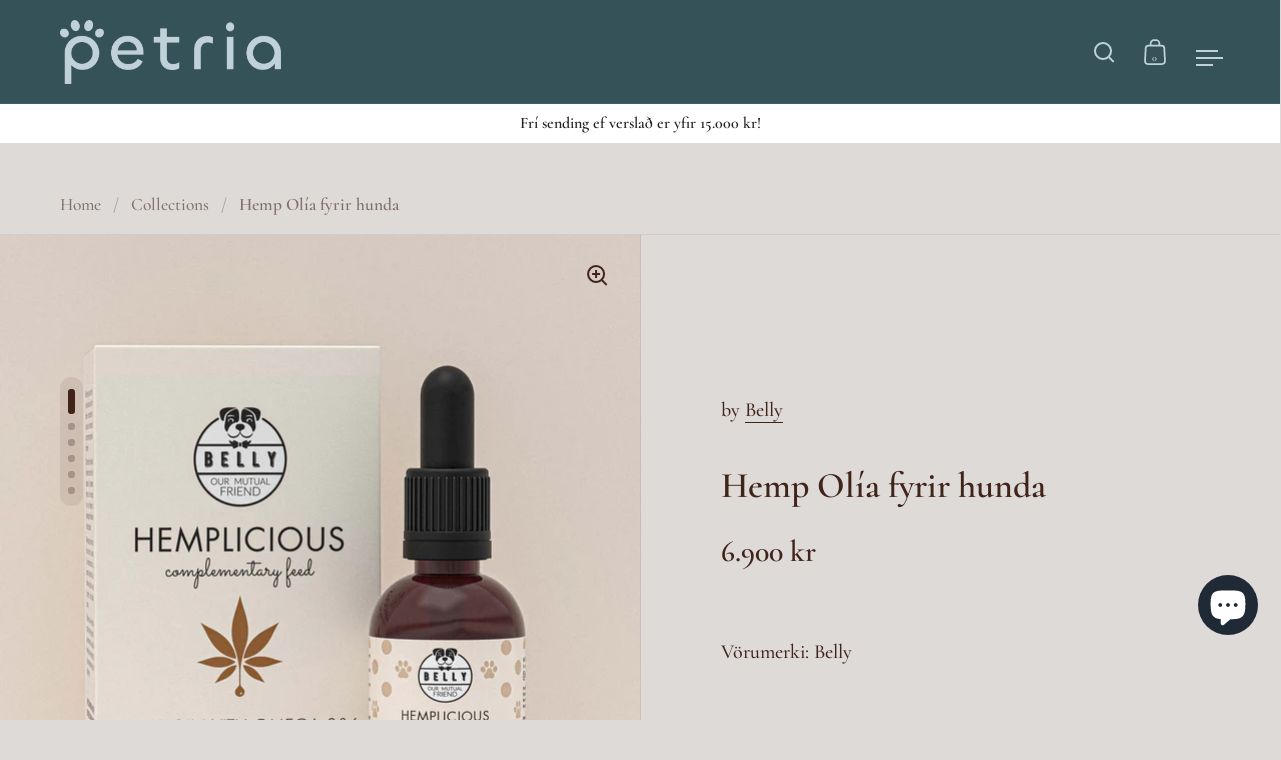

--- FILE ---
content_type: text/html; charset=utf-8
request_url: https://petria.is/en/products/hemp-olia-fyrir-hunda
body_size: 35225
content:
<!doctype html>
<html class="no-js" lang="en">
<head>
  <img src="https://tracker.metricool.com/c3po.jpg?hash=d21618d111cc3f2a125d390d56c6778d"/>
  <meta name="p:domain_verify" content="cfbbefc323da7709c4123838dc7fba3d"/>
  <!-- Google tag (gtag.js) -->
<script async src="https://www.googletagmanager.com/gtag/js?id=AW-11161474927">
</script>
<script>
  window.dataLayer = window.dataLayer || [];
  function gtag(){dataLayer.push(arguments);}
  gtag('js', new Date());

  gtag('config', 'AW-11161474927');
</script>
<!-- Google Tag Manager -->
<script>(function(w,d,s,l,i){w[l]=w[l]||[];w[l].push({'gtm.start':
new Date().getTime(),event:'gtm.js'});var f=d.getElementsByTagName(s)[0],
j=d.createElement(s),dl=l!='dataLayer'?'&l='+l:'';j.async=true;j.src=
'https://www.googletagmanager.com/gtm.js?id='+i+dl;f.parentNode.insertBefore(j,f);
})(window,document,'script','dataLayer','GTM-WRX7ZD4');</script>
<!-- End Google Tag Manager -->
  <meta charset="utf-8">
  <meta name="viewport" content="width=device-width, initial-scale=1.0, height=device-height, minimum-scale=1.0">
  <meta http-equiv="X-UA-Compatible" content="IE=edge"> 

  <meta name="google-site-verification" content="ezySFelkCAcAtRUW4USfd81341K82Y2YuAdgf_bZ20c" /><link rel="shortcut icon" href="//petria.is/cdn/shop/files/Petria_icon_brunt.jpg?crop=center&height=32&v=1661188666&width=32" type="image/png" /><title>Hemp Olía fyrir hunda &ndash; PETRIA
</title><meta name="description" content="COSMOS vottað og lífrænt fæðubótarefni ríkt af Omega 3 og 6 ✔️ Ríkt af Omega-3 og 6 sem hjálpa til við að stjórna blóðþrýstingi og bólguviðbrögðum 💊 Ríkt af E-vítamíni og náttúrulegum andoxunarefnum 🐶 Styður við viðhald heilbrigðs skinns 🦴 Dregur úr liðverkjum og hrörnun 👍 COSMOS og lífrænt vottað Lýsing HEMPLICIOUS er"><meta property="og:type" content="product">
  <meta property="og:title" content="Hemp Olía fyrir hunda">

  
    <meta property="og:image" content="http://petria.is/cdn/shop/products/BELLY_HEMPOIL-CurrentView.jpg?v=1676458189&width=1024">
    <meta property="og:image:secure_url" content="https://petria.is/cdn/shop/products/BELLY_HEMPOIL-CurrentView.jpg?v=1676458189&width=1024">
    <meta property="og:image:width" content="1024">
    <meta property="og:image:height" content="1024">
  
    <meta property="og:image" content="http://petria.is/cdn/shop/products/cosmost_Belly.webp?v=1676458189&width=1024">
    <meta property="og:image:secure_url" content="https://petria.is/cdn/shop/products/cosmost_Belly.webp?v=1676458189&width=1024">
    <meta property="og:image:width" content="1024">
    <meta property="og:image:height" content="1024">
  
    <meta property="og:image" content="http://petria.is/cdn/shop/products/Hemp_Oil_-01_1.webp?v=1676458189&width=1024">
    <meta property="og:image:secure_url" content="https://petria.is/cdn/shop/products/Hemp_Oil_-01_1.webp?v=1676458189&width=1024">
    <meta property="og:image:width" content="1024">
    <meta property="og:image:height" content="1024">
  

  <meta property="product:price:amount" content="6,900">
  <meta property="product:price:currency" content="ISK">
  <meta property="product:availability" content="in stock"><meta property="og:description" content="COSMOS vottað og lífrænt fæðubótarefni ríkt af Omega 3 og 6 ✔️ Ríkt af Omega-3 og 6 sem hjálpa til við að stjórna blóðþrýstingi og bólguviðbrögðum 💊 Ríkt af E-vítamíni og náttúrulegum andoxunarefnum 🐶 Styður við viðhald heilbrigðs skinns 🦴 Dregur úr liðverkjum og hrörnun 👍 COSMOS og lífrænt vottað Lýsing HEMPLICIOUS er"><meta property="og:url" content="https://petria.is/en/products/hemp-olia-fyrir-hunda">
<meta property="og:site_name" content="PETRIA"><meta name="twitter:card" content="summary"><meta name="twitter:title" content="Hemp Olía fyrir hunda">
  <meta name="twitter:description" content="COSMOS vottað og lífrænt fæðubótarefni ríkt af Omega 3 og 6 ✔️ Ríkt af Omega-3 og 6 sem hjálpa til við að stjórna blóðþrýstingi og bólguviðbrögðum 💊 Ríkt af E-vítamíni og náttúrulegum andoxunarefnum 🐶 Styður við viðhald heilbrigðs skinns 🦴 Dregur úr liðverkjum og hrörnun 👍 COSMOS og lífrænt vottað Lýsing HEMPLICIOUS er lífræn hampfræolía, rík af Omega-3 og 6, þetta viðbótarfóður hjálpar besta vini þínum að viðhalda fallegum feld og sterkum liðum. E-vítamínið sem er að finna í hampolíu er einnig þekkt fyrir andoxunarkraft sinn. Notkun Bættu við mat hundsins þíns, daglegt magn fer eftir þyngd dýrsins. Ráðlagður skammtur er 1 teskeið (u.þ.b. 5 g) á 10 kg líkamsþyngdar. Innihald Composition: Organic hemp oil* (Omega-6 fatty acid: 45-65% Linoleic acid, Omega-3 fatty acid: Alpha-linolenic acid 15-30%, Eicosenic acid 0,5%) *from controlled organic farming. Analitical components: Crude protein 0%; Crude fibre 0%; Crude">
  <meta name="twitter:image" content="https://petria.is/cdn/shop/products/BELLY_HEMPOIL-CurrentView.jpg?crop=center&height=600&v=1676458189&width=600"><script type="application/ld+json">
  {
    "@context": "http://schema.org",
    "@type": "Product",
    "offers": [{
          "@type": "Offer",
          "name": "Default Title",
          "availability":"https://schema.org/InStock",
          "price": 6900.0,
          "priceCurrency": "ISK",
          "priceValidUntil": "2026-01-30","sku": "BEL9","url": "/en/products/hemp-olia-fyrir-hunda/en/products/hemp-olia-fyrir-hunda?variant=44905467019510"
        }],"mpn": "X001D7C38T",
      "productId": "X001D7C38T","brand": {
      "name": "Belly"
    },
    "name": "Hemp Olía fyrir hunda",
    "description": "COSMOS vottað og lífrænt fæðubótarefni ríkt af Omega 3 og 6\n\n✔️ Ríkt af Omega-3 og 6 sem hjálpa til við að stjórna blóðþrýstingi og bólguviðbrögðum\n\n💊 Ríkt af E-vítamíni og náttúrulegum andoxunarefnum\n\n🐶 Styður við viðhald heilbrigðs skinns\n\n🦴 Dregur úr liðverkjum og hrörnun\n\n👍 COSMOS og lífrænt vottað\nLýsing\nHEMPLICIOUS er lífræn hampfræolía, rík af Omega-3 og 6, þetta viðbótarfóður hjálpar besta vini þínum að viðhalda fallegum feld og sterkum liðum. E-vítamínið sem er að finna í hampolíu er einnig þekkt fyrir andoxunarkraft sinn.\n\nNotkun\nBættu við mat hundsins þíns, daglegt magn fer eftir þyngd dýrsins. Ráðlagður skammtur er 1 teskeið (u.þ.b. 5 g) á 10 kg líkamsþyngdar.\nInnihald\n\n\n Composition: Organic hemp oil* (Omega-6 fatty acid: 45-65% Linoleic acid, Omega-3 fatty acid: Alpha-linolenic acid 15-30%, Eicosenic acid 0,5%) *from controlled organic farming. Analitical components: Crude protein 0%; Crude fibre 0%; Crude fat 95%\n\n",
    "category": "Fæðubótaefni fyrir hunda",
    "url": "/en/products/hemp-olia-fyrir-hunda/en/products/hemp-olia-fyrir-hunda",
    "sku": "BEL9",
    "image": {
      "@type": "ImageObject",
      "url": "https://petria.is/cdn/shop/products/BELLY_HEMPOIL-CurrentView.jpg?v=1676458189&width=1024",
      "image": "https://petria.is/cdn/shop/products/BELLY_HEMPOIL-CurrentView.jpg?v=1676458189&width=1024",
      "name": "Hemp Olía fyrir hunda",
      "width": "1024",
      "height": "1024"
    }
  }
  </script><script type="application/ld+json">
  {
    "@context": "http://schema.org",
    "@type": "BreadcrumbList",
  "itemListElement": [{
      "@type": "ListItem",
      "position": 1,
      "name": "Home",
      "item": "https://petria.is"
    },{
          "@type": "ListItem",
          "position": 2,
          "name": "Hemp Olía fyrir hunda",
          "item": "https://petria.is/en/products/hemp-olia-fyrir-hunda"
        }]
  }
  </script><script type="application/ld+json">
  {
    "@context": "http://schema.org",
    "@type" : "Organization",
  "name" : "PETRIA",
  "url" : "https://petria.is",
  "potentialAction": {
    "@type": "SearchAction",
    "target": "/en/search?q={search_term}",
    "query-input": "required name=search_term"
  }
  }
  </script><link rel="canonical" href="https://petria.is/en/products/hemp-olia-fyrir-hunda">

  <link rel="preconnect" href="https://cdn.shopify.com"><link rel="preconnect" href="https://fonts.shopifycdn.com" crossorigin><link rel="preload" as="script" href="//petria.is/cdn/shop/t/3/assets/theme.js?v=27425537358338522401660575470">
  <link rel="preload" as="style" href="//petria.is/cdn/shop/t/3/assets/theme.css?v=167677776051726340821660575470">
  <link href="//petria.is/cdn/shop/t/3/assets/theme.css?v=167677776051726340821660575470" rel="stylesheet" type="text/css" media="all" />

  <script>window.performance && window.performance.mark && window.performance.mark('shopify.content_for_header.start');</script><meta name="google-site-verification" content="ezySFelkCAcAtRUW4USfd81341K82Y2YuAdgf_bZ20c">
<meta id="shopify-digital-wallet" name="shopify-digital-wallet" content="/65600028918/digital_wallets/dialog">
<link rel="alternate" hreflang="x-default" href="https://petria.is/products/hemp-olia-fyrir-hunda">
<link rel="alternate" hreflang="is" href="https://petria.is/products/hemp-olia-fyrir-hunda">
<link rel="alternate" hreflang="en" href="https://petria.is/en/products/hemp-olia-fyrir-hunda">
<link rel="alternate" type="application/json+oembed" href="https://petria.is/en/products/hemp-olia-fyrir-hunda.oembed">
<script async="async" src="/checkouts/internal/preloads.js?locale=en-IS"></script>
<script id="shopify-features" type="application/json">{"accessToken":"ffe5dc8387b01b8b43cbb1ed8f5a449c","betas":["rich-media-storefront-analytics"],"domain":"petria.is","predictiveSearch":true,"shopId":65600028918,"locale":"en"}</script>
<script>var Shopify = Shopify || {};
Shopify.shop = "dyra-commerce.myshopify.com";
Shopify.locale = "en";
Shopify.currency = {"active":"ISK","rate":"1.0"};
Shopify.country = "IS";
Shopify.theme = {"name":"Split","id":134780715254,"schema_name":"Split","schema_version":"3.2.3","theme_store_id":842,"role":"main"};
Shopify.theme.handle = "null";
Shopify.theme.style = {"id":null,"handle":null};
Shopify.cdnHost = "petria.is/cdn";
Shopify.routes = Shopify.routes || {};
Shopify.routes.root = "/en/";</script>
<script type="module">!function(o){(o.Shopify=o.Shopify||{}).modules=!0}(window);</script>
<script>!function(o){function n(){var o=[];function n(){o.push(Array.prototype.slice.apply(arguments))}return n.q=o,n}var t=o.Shopify=o.Shopify||{};t.loadFeatures=n(),t.autoloadFeatures=n()}(window);</script>
<script id="shop-js-analytics" type="application/json">{"pageType":"product"}</script>
<script defer="defer" async type="module" src="//petria.is/cdn/shopifycloud/shop-js/modules/v2/client.init-shop-cart-sync_BApSsMSl.en.esm.js"></script>
<script defer="defer" async type="module" src="//petria.is/cdn/shopifycloud/shop-js/modules/v2/chunk.common_CBoos6YZ.esm.js"></script>
<script type="module">
  await import("//petria.is/cdn/shopifycloud/shop-js/modules/v2/client.init-shop-cart-sync_BApSsMSl.en.esm.js");
await import("//petria.is/cdn/shopifycloud/shop-js/modules/v2/chunk.common_CBoos6YZ.esm.js");

  window.Shopify.SignInWithShop?.initShopCartSync?.({"fedCMEnabled":true,"windoidEnabled":true});

</script>
<script>(function() {
  var isLoaded = false;
  function asyncLoad() {
    if (isLoaded) return;
    isLoaded = true;
    var urls = ["https:\/\/chimpstatic.com\/mcjs-connected\/js\/users\/7f57313ee202ae37c424a9486\/4b1ef3bf603779be339481e18.js?shop=dyra-commerce.myshopify.com","https:\/\/cdn.logbase.io\/lb-upsell-wrapper.js?shop=dyra-commerce.myshopify.com","https:\/\/loox.io\/widget\/fCc2GqUy0K\/loox.1692214389187.js?shop=dyra-commerce.myshopify.com","https:\/\/d1639lhkj5l89m.cloudfront.net\/js\/storefront\/uppromote.js?shop=dyra-commerce.myshopify.com","https:\/\/cdn.hextom.com\/js\/quickannouncementbar.js?shop=dyra-commerce.myshopify.com","https:\/\/cdn.pushowl.com\/latest\/sdks\/pushowl-shopify.js?subdomain=dyra-commerce\u0026environment=production\u0026guid=20db5c80-1a35-4646-97a5-30608c678a5d\u0026shop=dyra-commerce.myshopify.com"];
    for (var i = 0; i < urls.length; i++) {
      var s = document.createElement('script');
      s.type = 'text/javascript';
      s.async = true;
      s.src = urls[i];
      var x = document.getElementsByTagName('script')[0];
      x.parentNode.insertBefore(s, x);
    }
  };
  if(window.attachEvent) {
    window.attachEvent('onload', asyncLoad);
  } else {
    window.addEventListener('load', asyncLoad, false);
  }
})();</script>
<script id="__st">var __st={"a":65600028918,"offset":0,"reqid":"1fc6160c-6773-4492-9ca4-b176f579a529-1768900497","pageurl":"petria.is\/en\/products\/hemp-olia-fyrir-hunda","u":"b3e293d7ab80","p":"product","rtyp":"product","rid":7971095740662};</script>
<script>window.ShopifyPaypalV4VisibilityTracking = true;</script>
<script id="captcha-bootstrap">!function(){'use strict';const t='contact',e='account',n='new_comment',o=[[t,t],['blogs',n],['comments',n],[t,'customer']],c=[[e,'customer_login'],[e,'guest_login'],[e,'recover_customer_password'],[e,'create_customer']],r=t=>t.map((([t,e])=>`form[action*='/${t}']:not([data-nocaptcha='true']) input[name='form_type'][value='${e}']`)).join(','),a=t=>()=>t?[...document.querySelectorAll(t)].map((t=>t.form)):[];function s(){const t=[...o],e=r(t);return a(e)}const i='password',u='form_key',d=['recaptcha-v3-token','g-recaptcha-response','h-captcha-response',i],f=()=>{try{return window.sessionStorage}catch{return}},m='__shopify_v',_=t=>t.elements[u];function p(t,e,n=!1){try{const o=window.sessionStorage,c=JSON.parse(o.getItem(e)),{data:r}=function(t){const{data:e,action:n}=t;return t[m]||n?{data:e,action:n}:{data:t,action:n}}(c);for(const[e,n]of Object.entries(r))t.elements[e]&&(t.elements[e].value=n);n&&o.removeItem(e)}catch(o){console.error('form repopulation failed',{error:o})}}const l='form_type',E='cptcha';function T(t){t.dataset[E]=!0}const w=window,h=w.document,L='Shopify',v='ce_forms',y='captcha';let A=!1;((t,e)=>{const n=(g='f06e6c50-85a8-45c8-87d0-21a2b65856fe',I='https://cdn.shopify.com/shopifycloud/storefront-forms-hcaptcha/ce_storefront_forms_captcha_hcaptcha.v1.5.2.iife.js',D={infoText:'Protected by hCaptcha',privacyText:'Privacy',termsText:'Terms'},(t,e,n)=>{const o=w[L][v],c=o.bindForm;if(c)return c(t,g,e,D).then(n);var r;o.q.push([[t,g,e,D],n]),r=I,A||(h.body.append(Object.assign(h.createElement('script'),{id:'captcha-provider',async:!0,src:r})),A=!0)});var g,I,D;w[L]=w[L]||{},w[L][v]=w[L][v]||{},w[L][v].q=[],w[L][y]=w[L][y]||{},w[L][y].protect=function(t,e){n(t,void 0,e),T(t)},Object.freeze(w[L][y]),function(t,e,n,w,h,L){const[v,y,A,g]=function(t,e,n){const i=e?o:[],u=t?c:[],d=[...i,...u],f=r(d),m=r(i),_=r(d.filter((([t,e])=>n.includes(e))));return[a(f),a(m),a(_),s()]}(w,h,L),I=t=>{const e=t.target;return e instanceof HTMLFormElement?e:e&&e.form},D=t=>v().includes(t);t.addEventListener('submit',(t=>{const e=I(t);if(!e)return;const n=D(e)&&!e.dataset.hcaptchaBound&&!e.dataset.recaptchaBound,o=_(e),c=g().includes(e)&&(!o||!o.value);(n||c)&&t.preventDefault(),c&&!n&&(function(t){try{if(!f())return;!function(t){const e=f();if(!e)return;const n=_(t);if(!n)return;const o=n.value;o&&e.removeItem(o)}(t);const e=Array.from(Array(32),(()=>Math.random().toString(36)[2])).join('');!function(t,e){_(t)||t.append(Object.assign(document.createElement('input'),{type:'hidden',name:u})),t.elements[u].value=e}(t,e),function(t,e){const n=f();if(!n)return;const o=[...t.querySelectorAll(`input[type='${i}']`)].map((({name:t})=>t)),c=[...d,...o],r={};for(const[a,s]of new FormData(t).entries())c.includes(a)||(r[a]=s);n.setItem(e,JSON.stringify({[m]:1,action:t.action,data:r}))}(t,e)}catch(e){console.error('failed to persist form',e)}}(e),e.submit())}));const S=(t,e)=>{t&&!t.dataset[E]&&(n(t,e.some((e=>e===t))),T(t))};for(const o of['focusin','change'])t.addEventListener(o,(t=>{const e=I(t);D(e)&&S(e,y())}));const B=e.get('form_key'),M=e.get(l),P=B&&M;t.addEventListener('DOMContentLoaded',(()=>{const t=y();if(P)for(const e of t)e.elements[l].value===M&&p(e,B);[...new Set([...A(),...v().filter((t=>'true'===t.dataset.shopifyCaptcha))])].forEach((e=>S(e,t)))}))}(h,new URLSearchParams(w.location.search),n,t,e,['guest_login'])})(!0,!0)}();</script>
<script integrity="sha256-4kQ18oKyAcykRKYeNunJcIwy7WH5gtpwJnB7kiuLZ1E=" data-source-attribution="shopify.loadfeatures" defer="defer" src="//petria.is/cdn/shopifycloud/storefront/assets/storefront/load_feature-a0a9edcb.js" crossorigin="anonymous"></script>
<script data-source-attribution="shopify.dynamic_checkout.dynamic.init">var Shopify=Shopify||{};Shopify.PaymentButton=Shopify.PaymentButton||{isStorefrontPortableWallets:!0,init:function(){window.Shopify.PaymentButton.init=function(){};var t=document.createElement("script");t.src="https://petria.is/cdn/shopifycloud/portable-wallets/latest/portable-wallets.en.js",t.type="module",document.head.appendChild(t)}};
</script>
<script data-source-attribution="shopify.dynamic_checkout.buyer_consent">
  function portableWalletsHideBuyerConsent(e){var t=document.getElementById("shopify-buyer-consent"),n=document.getElementById("shopify-subscription-policy-button");t&&n&&(t.classList.add("hidden"),t.setAttribute("aria-hidden","true"),n.removeEventListener("click",e))}function portableWalletsShowBuyerConsent(e){var t=document.getElementById("shopify-buyer-consent"),n=document.getElementById("shopify-subscription-policy-button");t&&n&&(t.classList.remove("hidden"),t.removeAttribute("aria-hidden"),n.addEventListener("click",e))}window.Shopify?.PaymentButton&&(window.Shopify.PaymentButton.hideBuyerConsent=portableWalletsHideBuyerConsent,window.Shopify.PaymentButton.showBuyerConsent=portableWalletsShowBuyerConsent);
</script>
<script data-source-attribution="shopify.dynamic_checkout.cart.bootstrap">document.addEventListener("DOMContentLoaded",(function(){function t(){return document.querySelector("shopify-accelerated-checkout-cart, shopify-accelerated-checkout")}if(t())Shopify.PaymentButton.init();else{new MutationObserver((function(e,n){t()&&(Shopify.PaymentButton.init(),n.disconnect())})).observe(document.body,{childList:!0,subtree:!0})}}));
</script>
<script id="sections-script" data-sections="product-recommendations" defer="defer" src="//petria.is/cdn/shop/t/3/compiled_assets/scripts.js?v=748"></script>
<script>window.performance && window.performance.mark && window.performance.mark('shopify.content_for_header.end');</script>
<noscript>
    <link rel="stylesheet" href="//petria.is/cdn/shop/t/3/assets/theme-noscript.css?v=78259120545182003951660575470">
  </noscript>

  <script>
    const rbi = [];
    const ribSetSize = (img) => {
      if ( img.offsetWidth / img.dataset.ratio < img.offsetHeight ) {
        img.setAttribute('sizes', `${Math.ceil(img.offsetHeight * img.dataset.ratio)}px`);
      } else {
        img.setAttribute('sizes', `${Math.ceil(img.offsetWidth)}px`);
      }
    }
    function debounce(fn, wait) {
      let t;
      return (...args) => {
        clearTimeout(t);
        t = setTimeout(() => fn.apply(this, args), wait);
      };
    }
    window.addEventListener('resize', debounce(()=>{
      for ( let img of rbi ) {
        ribSetSize(img);
      }
    }, 250));
  </script>

  <script>
    const ProductHeaderHelper = productSelector => {
      const originalHeader = document.querySelector(`${productSelector} .product-header`);
      let duplicateHeader = document.createElement('div');
      duplicateHeader.classList = 'product-header product-header--mobile';
      duplicateHeader.innerHTML = document.querySelector(`${productSelector} product-header`).innerHTML;
      duplicateHeader.querySelector('.price-reviews').id = "";
      document.querySelector(`${productSelector}`).prepend(duplicateHeader);
      const headerObserver = new MutationObserver(mutations=>{
        for ( const mutation of mutations ) {
          duplicateHeader.innerHTML = originalHeader.innerHTML;
        }
      });
      headerObserver.observe(originalHeader,{ attributes: false, childList: true, subtree: true })
    }
  </script><link rel="preload" href="//petria.is/cdn/fonts/cormorant/cormorant_n6.3930e9d27a43e1a6bc5a2b0efe8fe595cfa3bda5.woff2" as="font" type="font/woff2" crossorigin><link rel="preload" href="//petria.is/cdn/fonts/cormorant/cormorant_n5.897f6a30ce53863d490505c0132c13f3a2107ba7.woff2" as="font" type="font/woff2" crossorigin><style type="text/css">



@font-face {
  font-family: Cormorant;
  font-weight: 600;
  font-style: normal;
  font-display: swap;
  src: url("//petria.is/cdn/fonts/cormorant/cormorant_n6.3930e9d27a43e1a6bc5a2b0efe8fe595cfa3bda5.woff2") format("woff2"),
       url("//petria.is/cdn/fonts/cormorant/cormorant_n6.f8314ab02a47b4a38ed5c78b31e8d1963c1cbe87.woff") format("woff");
}
@font-face {
  font-family: Cormorant;
  font-weight: 500;
  font-style: normal;
  font-display: swap;
  src: url("//petria.is/cdn/fonts/cormorant/cormorant_n5.897f6a30ce53863d490505c0132c13f3a2107ba7.woff2") format("woff2"),
       url("//petria.is/cdn/fonts/cormorant/cormorant_n5.2886c5c58d0eba0663ec9f724d5eb310c99287bf.woff") format("woff");
}
@font-face {
  font-family: Cormorant;
  font-weight: 600;
  font-style: normal;
  font-display: swap;
  src: url("//petria.is/cdn/fonts/cormorant/cormorant_n6.3930e9d27a43e1a6bc5a2b0efe8fe595cfa3bda5.woff2") format("woff2"),
       url("//petria.is/cdn/fonts/cormorant/cormorant_n6.f8314ab02a47b4a38ed5c78b31e8d1963c1cbe87.woff") format("woff");
}
@font-face {
  font-family: Cormorant;
  font-weight: 500;
  font-style: italic;
  font-display: swap;
  src: url("//petria.is/cdn/fonts/cormorant/cormorant_i5.5f44803b5f0edb410d154f596e709a324a72bde3.woff2") format("woff2"),
       url("//petria.is/cdn/fonts/cormorant/cormorant_i5.a529d8c487f1e4d284473cc4a5502e52c8de247f.woff") format("woff");
}
</style>
<style type="text/css">

  :root {

    /* Main color scheme */

    --main-text: #40241a;
    --main-text-hover: rgba(64, 36, 26, 0.82);
    --main-text-foreground: #fff;
    
    --main-background: #dedad7;
    --main-background-gradient: rgba(222, 218, 215, 0);
    --main-background-secondary: rgba(64, 36, 26, 0.18);
    --main-background-third: rgba(64, 36, 26, 0.03);
    --main-borders: rgba(64, 36, 26, 0.08);

    /* Header & sidebars color scheme */
    
    --header-text: #bfd1d9;
    --header-text-foreground: #000;
    
    --header-background: #355259;
    --header-background-secondary: rgba(191, 209, 217, 0.18);
    --header-borders: rgba(191, 209, 217, 0.08);

    /* Footer color scheme */

    --footer-text: ;
    --footer-text-foreground: #fff;
    
    --footer-background: ;
    --footer-background-secondary: ;
    --footer-borders: ;

    /* Buttons radius */

    --buttons-radius: 30px;

    /* Font variables */

    --font-stack-headings: Cormorant, serif;
    --font-weight-headings: 600;
    --font-style-headings: normal;

    --font-stack-body: Cormorant, serif;
    --font-weight-body: 500;--font-weight-body-bold: 600;--font-style-body: normal;

    --base-headings-size: 60;
    --base-headings-line: 1.1;
    --base-body-size: 20;
    --base-body-line: 1.6;

  }

  select, .regular-select-cover {
    background-image: url("data:image/svg+xml,%0A%3Csvg width='14' height='9' viewBox='0 0 14 9' fill='none' xmlns='http://www.w3.org/2000/svg'%3E%3Cpath d='M8.42815 7.47604L7.01394 8.89025L0.528658 2.40497L1.94287 0.990753L8.42815 7.47604Z' fill='rgb(64, 36, 26)'/%3E%3Cpath d='M6.98591 8.89025L5.5717 7.47604L12.057 0.990755L13.4712 2.40497L6.98591 8.89025Z' fill='rgb(64, 36, 26)'/%3E%3C/svg%3E%0A");
  }
  sidebar-drawer .facets__disclosure:after, sidebar-drawer select {
    background-image: url("data:image/svg+xml,%0A%3Csvg width='14' height='9' viewBox='0 0 14 9' fill='none' xmlns='http://www.w3.org/2000/svg'%3E%3Cpath d='M8.42815 7.47604L7.01394 8.89025L0.528658 2.40497L1.94287 0.990753L8.42815 7.47604Z' fill='rgb(191, 209, 217)'/%3E%3Cpath d='M6.98591 8.89025L5.5717 7.47604L12.057 0.990755L13.4712 2.40497L6.98591 8.89025Z' fill='rgb(191, 209, 217)'/%3E%3C/svg%3E%0A");
  }

</style>


	<script>var loox_global_hash = '1768235726442';</script><script>var loox_pop_active = true;var loox_pop_display = {"home_page":false,"product_page":true,"cart_page":true,"other_pages":false};</script><style>.loox-reviews-default { max-width: 1200px; margin: 0 auto; }.loox-rating .loox-icon { color:#EBBF20; }
:root { --lxs-rating-icon-color: #EBBF20; }</style>
<!-- BEGIN app block: shopify://apps/essential-announcer/blocks/app-embed/93b5429f-c8d6-4c33-ae14-250fd84f361b --><script>
  
    window.essentialAnnouncementConfigs = [];
  
  window.essentialAnnouncementMeta = {
    productCollections: [{"id":404876165366,"handle":"allar-hundavorur","title":"Allar hundavörur","updated_at":"2026-01-19T12:22:55Z","body_html":"","published_at":"2023-05-26T09:49:01Z","sort_order":"best-selling","template_suffix":"","disjunctive":false,"rules":[{"column":"variant_price","relation":"greater_than","condition":"1"}],"published_scope":"global"},{"id":397715865846,"handle":"frontpage","updated_at":"2026-01-19T12:22:55Z","published_at":"2022-07-24T22:19:04Z","sort_order":"best-selling","template_suffix":"","published_scope":"global","title":"Allar vörur","body_html":""},{"id":405040103670,"handle":"belly","title":"Belly","updated_at":"2026-01-17T12:22:02Z","body_html":"\u003cp data-mce-fragment=\"1\"\u003e\u003cspan style=\"font-weight: 400;\" data-mce-fragment=\"1\" data-mce-style=\"font-weight: 400;\"\u003eBelly framleiðir náttúrulegar umhirðuvörur fyrir gæludýr.\u003c\/span\u003e\u003c\/p\u003e\n\u003cp\u003e\u003cspan style=\"font-weight: 400;\"\u003eBelly hefur verið þróað af dýravinum, hannað til að bæta heilsu og vellíðan hunda. Við leggjum áherslu á að nota náttúrulegar vörur með plöntuuppskriftum og endurunnum umbúðum til að tryggja bestu vörurnar fyrir gæludýrin, eigendur þeirra og jörðina. Við náum yfir allar þarfir hundanna þinna með vöruflokkum eins og umönnun, vellíðan og baðtíma.\u003c\/span\u003e\u003c\/p\u003e\n\u003cp data-mce-fragment=\"1\"\u003e\u003cspan style=\"font-weight: 400;\" data-mce-fragment=\"1\" data-mce-style=\"font-weight: 400;\"\u003e\u003cbr\u003e\u003c\/span\u003e\u003c\/p\u003e\n\u003cp\u003e\u003cspan style=\"font-weight: 400;\"\u003eVörurnar okkar eru rannsakaðar, framleiddar og prófaðar allar undir einu þaki í Hamborg í Þýskalandi. Það er það sem gerir Belly vörumerkið svo sérstakt og gerir okkur kleift að fylgjast náið með framleiðslunni.\u003c\/span\u003e\u003c\/p\u003e","published_at":"2023-06-19T11:46:20Z","sort_order":"best-selling","template_suffix":"","disjunctive":false,"rules":[{"column":"vendor","relation":"equals","condition":"Belly"}],"published_scope":"global","image":{"created_at":"2023-06-19T11:46:19Z","alt":null,"width":2000,"height":2000,"src":"\/\/petria.is\/cdn\/shop\/collections\/01fcf6829aadf9c19adc54e60c7e444e.w2000.h2000.png?v=1687175180"}},{"id":424035713270,"handle":"faedubotarefni-fyrir-hunda","updated_at":"2026-01-17T12:22:02Z","published_at":"2024-05-08T21:39:21Z","sort_order":"best-selling","template_suffix":"","published_scope":"global","title":"Fæðubótarefni fyrir hunda","body_html":""},{"id":415071895798,"handle":"matur-og-faedubotaefni","updated_at":"2026-01-17T12:22:02Z","published_at":"2024-02-01T11:35:42Z","sort_order":"best-selling","template_suffix":"","published_scope":"global","title":"Matur og fæðubótaefni","body_html":"Hundamatur"},{"id":403521470710,"handle":"umhirda","updated_at":"2026-01-17T12:22:02Z","published_at":"2023-02-15T09:39:03Z","sort_order":"best-selling","template_suffix":"","published_scope":"global","title":"Umhirða og fæðubótarefni","body_html":"Náttúrulegar vörur til þess að láta okkar bestu vinum líða vel","image":{"created_at":"2023-02-15T09:39:01Z","alt":null,"width":2000,"height":2000,"src":"\/\/petria.is\/cdn\/shop\/collections\/Golden_Oat_-01_d0193bc6-aeed-419b-956b-5932e9a0c887.webp?v=1676453942"}}],
    productData: {"id":7971095740662,"title":"Hemp Olía fyrir hunda","handle":"hemp-olia-fyrir-hunda","description":"\u003ch3\u003eCOSMOS vottað og lífrænt fæðubótarefni ríkt af Omega 3 og 6\u003cbr\u003e\n\u003c\/h3\u003e\n\u003ch3\u003e✔️ Ríkt af Omega-3 og 6 sem hjálpa til við að stjórna blóðþrýstingi og bólguviðbrögðum\u003cbr\u003e\u003cmeta charset=\"utf-8\"\u003e\n\u003c\/h3\u003e\n\u003ch3\u003e💊 Ríkt af E-vítamíni og náttúrulegum andoxunarefnum\u003cbr\u003e\u003cmeta charset=\"utf-8\"\u003e\n\u003c\/h3\u003e\n\u003ch3\u003e🐶 Styður við viðhald heilbrigðs skinns\u003cbr\u003e\u003cmeta charset=\"utf-8\"\u003e\n\u003c\/h3\u003e\n\u003ch3\u003e🦴 Dregur úr liðverkjum og hrörnun\u003cbr\u003e\u003cmeta charset=\"utf-8\"\u003e\n\u003c\/h3\u003e\n\u003ch3\u003e👍 COSMOS og lífrænt vottað\u003c\/h3\u003e\n\u003ch3\u003eLýsing\u003c\/h3\u003e\n\u003cp\u003eHEMPLICIOUS er lífræn hampfræolía, rík af Omega-3 og 6, þetta viðbótarfóður hjálpar besta vini þínum að viðhalda fallegum feld og sterkum liðum. E-vítamínið sem er að finna í hampolíu er einnig þekkt fyrir andoxunarkraft sinn.\u003c\/p\u003e\n\u003cp\u003e\u003cbr\u003e\u003c\/p\u003e\n\u003ch3\u003eNotkun\u003c\/h3\u003e\n\u003cp\u003eBættu við mat hundsins þíns, daglegt magn fer eftir þyngd dýrsins. Ráðlagður skammtur er 1 teskeið (u.þ.b. 5 g) á 10 kg líkamsþyngdar.\u003cbr\u003e\u003cbr\u003e\u003c\/p\u003e\n\u003cp\u003eInnihald\u003c\/p\u003e\n\u003cblockquote\u003e\n\u003ch6\u003e\n\u003cmeta charset=\"utf-8\"\u003e \u003cspan\u003eComposition: Organic hemp oil* (Omega-6 fatty acid: 45-65% Linoleic acid, Omega-3 fatty acid: Alpha-linolenic acid 15-30%, Eicosenic acid 0,5%) *from controlled organic farming. Analitical components: Crude protein 0%; Crude fibre 0%; Crude fat 95%\u003c\/span\u003e\n\u003c\/h6\u003e\n\u003c\/blockquote\u003e","published_at":"2023-02-16T15:32:11Z","created_at":"2023-02-15T10:46:06Z","vendor":"Belly","type":"Fæðubótaefni fyrir hunda","tags":[],"price":690000,"price_min":690000,"price_max":690000,"available":true,"price_varies":false,"compare_at_price":null,"compare_at_price_min":0,"compare_at_price_max":0,"compare_at_price_varies":false,"variants":[{"id":44905467019510,"title":"Default Title","option1":"Default Title","option2":null,"option3":null,"sku":"BEL9","requires_shipping":true,"taxable":true,"featured_image":null,"available":true,"name":"Hemp Olía fyrir hunda","public_title":null,"options":["Default Title"],"price":690000,"weight":0,"compare_at_price":null,"inventory_management":"shopify","barcode":"X001D7C38T","requires_selling_plan":false,"selling_plan_allocations":[]}],"images":["\/\/petria.is\/cdn\/shop\/products\/BELLY_HEMPOIL-CurrentView.jpg?v=1676458189","\/\/petria.is\/cdn\/shop\/products\/cosmost_Belly.webp?v=1676458189","\/\/petria.is\/cdn\/shop\/products\/Hemp_Oil_-01_1.webp?v=1676458189","\/\/petria.is\/cdn\/shop\/products\/Hemp_Oil_-02_1.webp?v=1676458190","\/\/petria.is\/cdn\/shop\/products\/Hemp_Oil_-03_1.webp?v=1676458189","\/\/petria.is\/cdn\/shop\/products\/Hemp_Oil_-04_1.webp?v=1676458190"],"featured_image":"\/\/petria.is\/cdn\/shop\/products\/BELLY_HEMPOIL-CurrentView.jpg?v=1676458189","options":["Title"],"media":[{"alt":null,"id":31208070512886,"position":1,"preview_image":{"aspect_ratio":1.0,"height":2500,"width":2500,"src":"\/\/petria.is\/cdn\/shop\/products\/BELLY_HEMPOIL-CurrentView.jpg?v=1676458189"},"aspect_ratio":1.0,"height":2500,"media_type":"image","src":"\/\/petria.is\/cdn\/shop\/products\/BELLY_HEMPOIL-CurrentView.jpg?v=1676458189","width":2500},{"alt":null,"id":31208070545654,"position":2,"preview_image":{"aspect_ratio":1.0,"height":800,"width":800,"src":"\/\/petria.is\/cdn\/shop\/products\/cosmost_Belly.webp?v=1676458189"},"aspect_ratio":1.0,"height":800,"media_type":"image","src":"\/\/petria.is\/cdn\/shop\/products\/cosmost_Belly.webp?v=1676458189","width":800},{"alt":null,"id":31208070578422,"position":3,"preview_image":{"aspect_ratio":1.0,"height":2000,"width":2000,"src":"\/\/petria.is\/cdn\/shop\/products\/Hemp_Oil_-01_1.webp?v=1676458189"},"aspect_ratio":1.0,"height":2000,"media_type":"image","src":"\/\/petria.is\/cdn\/shop\/products\/Hemp_Oil_-01_1.webp?v=1676458189","width":2000},{"alt":null,"id":31208070611190,"position":4,"preview_image":{"aspect_ratio":1.0,"height":2000,"width":2000,"src":"\/\/petria.is\/cdn\/shop\/products\/Hemp_Oil_-02_1.webp?v=1676458190"},"aspect_ratio":1.0,"height":2000,"media_type":"image","src":"\/\/petria.is\/cdn\/shop\/products\/Hemp_Oil_-02_1.webp?v=1676458190","width":2000},{"alt":null,"id":31208070643958,"position":5,"preview_image":{"aspect_ratio":1.0,"height":2000,"width":2000,"src":"\/\/petria.is\/cdn\/shop\/products\/Hemp_Oil_-03_1.webp?v=1676458189"},"aspect_ratio":1.0,"height":2000,"media_type":"image","src":"\/\/petria.is\/cdn\/shop\/products\/Hemp_Oil_-03_1.webp?v=1676458189","width":2000},{"alt":null,"id":31208070676726,"position":6,"preview_image":{"aspect_ratio":1.0,"height":2000,"width":2000,"src":"\/\/petria.is\/cdn\/shop\/products\/Hemp_Oil_-04_1.webp?v=1676458190"},"aspect_ratio":1.0,"height":2000,"media_type":"image","src":"\/\/petria.is\/cdn\/shop\/products\/Hemp_Oil_-04_1.webp?v=1676458190","width":2000}],"requires_selling_plan":false,"selling_plan_groups":[],"content":"\u003ch3\u003eCOSMOS vottað og lífrænt fæðubótarefni ríkt af Omega 3 og 6\u003cbr\u003e\n\u003c\/h3\u003e\n\u003ch3\u003e✔️ Ríkt af Omega-3 og 6 sem hjálpa til við að stjórna blóðþrýstingi og bólguviðbrögðum\u003cbr\u003e\u003cmeta charset=\"utf-8\"\u003e\n\u003c\/h3\u003e\n\u003ch3\u003e💊 Ríkt af E-vítamíni og náttúrulegum andoxunarefnum\u003cbr\u003e\u003cmeta charset=\"utf-8\"\u003e\n\u003c\/h3\u003e\n\u003ch3\u003e🐶 Styður við viðhald heilbrigðs skinns\u003cbr\u003e\u003cmeta charset=\"utf-8\"\u003e\n\u003c\/h3\u003e\n\u003ch3\u003e🦴 Dregur úr liðverkjum og hrörnun\u003cbr\u003e\u003cmeta charset=\"utf-8\"\u003e\n\u003c\/h3\u003e\n\u003ch3\u003e👍 COSMOS og lífrænt vottað\u003c\/h3\u003e\n\u003ch3\u003eLýsing\u003c\/h3\u003e\n\u003cp\u003eHEMPLICIOUS er lífræn hampfræolía, rík af Omega-3 og 6, þetta viðbótarfóður hjálpar besta vini þínum að viðhalda fallegum feld og sterkum liðum. E-vítamínið sem er að finna í hampolíu er einnig þekkt fyrir andoxunarkraft sinn.\u003c\/p\u003e\n\u003cp\u003e\u003cbr\u003e\u003c\/p\u003e\n\u003ch3\u003eNotkun\u003c\/h3\u003e\n\u003cp\u003eBættu við mat hundsins þíns, daglegt magn fer eftir þyngd dýrsins. Ráðlagður skammtur er 1 teskeið (u.þ.b. 5 g) á 10 kg líkamsþyngdar.\u003cbr\u003e\u003cbr\u003e\u003c\/p\u003e\n\u003cp\u003eInnihald\u003c\/p\u003e\n\u003cblockquote\u003e\n\u003ch6\u003e\n\u003cmeta charset=\"utf-8\"\u003e \u003cspan\u003eComposition: Organic hemp oil* (Omega-6 fatty acid: 45-65% Linoleic acid, Omega-3 fatty acid: Alpha-linolenic acid 15-30%, Eicosenic acid 0,5%) *from controlled organic farming. Analitical components: Crude protein 0%; Crude fibre 0%; Crude fat 95%\u003c\/span\u003e\n\u003c\/h6\u003e\n\u003c\/blockquote\u003e"},
    templateName: "product",
    collectionId: null,
  };
</script>

 
<style>
.essential_annoucement_bar_wrapper {display: none;}
</style>


<script src="https://cdn.shopify.com/extensions/019b9d60-ed7c-7464-ac3f-9e23a48d54ca/essential-announcement-bar-74/assets/announcement-bar-essential-apps.js" defer></script>

<!-- END app block --><script src="https://cdn.shopify.com/extensions/019b0ca3-aa13-7aa2-a0b4-6cb667a1f6f7/essential-countdown-timer-55/assets/countdown_timer_essential_apps.min.js" type="text/javascript" defer="defer"></script>
<script src="https://cdn.shopify.com/extensions/e4b3a77b-20c9-4161-b1bb-deb87046128d/inbox-1253/assets/inbox-chat-loader.js" type="text/javascript" defer="defer"></script>
<script src="https://cdn.shopify.com/extensions/019b7cd0-6587-73c3-9937-bcc2249fa2c4/lb-upsell-227/assets/lb-selleasy.js" type="text/javascript" defer="defer"></script>
<link href="https://monorail-edge.shopifysvc.com" rel="dns-prefetch">
<script>(function(){if ("sendBeacon" in navigator && "performance" in window) {try {var session_token_from_headers = performance.getEntriesByType('navigation')[0].serverTiming.find(x => x.name == '_s').description;} catch {var session_token_from_headers = undefined;}var session_cookie_matches = document.cookie.match(/_shopify_s=([^;]*)/);var session_token_from_cookie = session_cookie_matches && session_cookie_matches.length === 2 ? session_cookie_matches[1] : "";var session_token = session_token_from_headers || session_token_from_cookie || "";function handle_abandonment_event(e) {var entries = performance.getEntries().filter(function(entry) {return /monorail-edge.shopifysvc.com/.test(entry.name);});if (!window.abandonment_tracked && entries.length === 0) {window.abandonment_tracked = true;var currentMs = Date.now();var navigation_start = performance.timing.navigationStart;var payload = {shop_id: 65600028918,url: window.location.href,navigation_start,duration: currentMs - navigation_start,session_token,page_type: "product"};window.navigator.sendBeacon("https://monorail-edge.shopifysvc.com/v1/produce", JSON.stringify({schema_id: "online_store_buyer_site_abandonment/1.1",payload: payload,metadata: {event_created_at_ms: currentMs,event_sent_at_ms: currentMs}}));}}window.addEventListener('pagehide', handle_abandonment_event);}}());</script>
<script id="web-pixels-manager-setup">(function e(e,d,r,n,o){if(void 0===o&&(o={}),!Boolean(null===(a=null===(i=window.Shopify)||void 0===i?void 0:i.analytics)||void 0===a?void 0:a.replayQueue)){var i,a;window.Shopify=window.Shopify||{};var t=window.Shopify;t.analytics=t.analytics||{};var s=t.analytics;s.replayQueue=[],s.publish=function(e,d,r){return s.replayQueue.push([e,d,r]),!0};try{self.performance.mark("wpm:start")}catch(e){}var l=function(){var e={modern:/Edge?\/(1{2}[4-9]|1[2-9]\d|[2-9]\d{2}|\d{4,})\.\d+(\.\d+|)|Firefox\/(1{2}[4-9]|1[2-9]\d|[2-9]\d{2}|\d{4,})\.\d+(\.\d+|)|Chrom(ium|e)\/(9{2}|\d{3,})\.\d+(\.\d+|)|(Maci|X1{2}).+ Version\/(15\.\d+|(1[6-9]|[2-9]\d|\d{3,})\.\d+)([,.]\d+|)( \(\w+\)|)( Mobile\/\w+|) Safari\/|Chrome.+OPR\/(9{2}|\d{3,})\.\d+\.\d+|(CPU[ +]OS|iPhone[ +]OS|CPU[ +]iPhone|CPU IPhone OS|CPU iPad OS)[ +]+(15[._]\d+|(1[6-9]|[2-9]\d|\d{3,})[._]\d+)([._]\d+|)|Android:?[ /-](13[3-9]|1[4-9]\d|[2-9]\d{2}|\d{4,})(\.\d+|)(\.\d+|)|Android.+Firefox\/(13[5-9]|1[4-9]\d|[2-9]\d{2}|\d{4,})\.\d+(\.\d+|)|Android.+Chrom(ium|e)\/(13[3-9]|1[4-9]\d|[2-9]\d{2}|\d{4,})\.\d+(\.\d+|)|SamsungBrowser\/([2-9]\d|\d{3,})\.\d+/,legacy:/Edge?\/(1[6-9]|[2-9]\d|\d{3,})\.\d+(\.\d+|)|Firefox\/(5[4-9]|[6-9]\d|\d{3,})\.\d+(\.\d+|)|Chrom(ium|e)\/(5[1-9]|[6-9]\d|\d{3,})\.\d+(\.\d+|)([\d.]+$|.*Safari\/(?![\d.]+ Edge\/[\d.]+$))|(Maci|X1{2}).+ Version\/(10\.\d+|(1[1-9]|[2-9]\d|\d{3,})\.\d+)([,.]\d+|)( \(\w+\)|)( Mobile\/\w+|) Safari\/|Chrome.+OPR\/(3[89]|[4-9]\d|\d{3,})\.\d+\.\d+|(CPU[ +]OS|iPhone[ +]OS|CPU[ +]iPhone|CPU IPhone OS|CPU iPad OS)[ +]+(10[._]\d+|(1[1-9]|[2-9]\d|\d{3,})[._]\d+)([._]\d+|)|Android:?[ /-](13[3-9]|1[4-9]\d|[2-9]\d{2}|\d{4,})(\.\d+|)(\.\d+|)|Mobile Safari.+OPR\/([89]\d|\d{3,})\.\d+\.\d+|Android.+Firefox\/(13[5-9]|1[4-9]\d|[2-9]\d{2}|\d{4,})\.\d+(\.\d+|)|Android.+Chrom(ium|e)\/(13[3-9]|1[4-9]\d|[2-9]\d{2}|\d{4,})\.\d+(\.\d+|)|Android.+(UC? ?Browser|UCWEB|U3)[ /]?(15\.([5-9]|\d{2,})|(1[6-9]|[2-9]\d|\d{3,})\.\d+)\.\d+|SamsungBrowser\/(5\.\d+|([6-9]|\d{2,})\.\d+)|Android.+MQ{2}Browser\/(14(\.(9|\d{2,})|)|(1[5-9]|[2-9]\d|\d{3,})(\.\d+|))(\.\d+|)|K[Aa][Ii]OS\/(3\.\d+|([4-9]|\d{2,})\.\d+)(\.\d+|)/},d=e.modern,r=e.legacy,n=navigator.userAgent;return n.match(d)?"modern":n.match(r)?"legacy":"unknown"}(),u="modern"===l?"modern":"legacy",c=(null!=n?n:{modern:"",legacy:""})[u],f=function(e){return[e.baseUrl,"/wpm","/b",e.hashVersion,"modern"===e.buildTarget?"m":"l",".js"].join("")}({baseUrl:d,hashVersion:r,buildTarget:u}),m=function(e){var d=e.version,r=e.bundleTarget,n=e.surface,o=e.pageUrl,i=e.monorailEndpoint;return{emit:function(e){var a=e.status,t=e.errorMsg,s=(new Date).getTime(),l=JSON.stringify({metadata:{event_sent_at_ms:s},events:[{schema_id:"web_pixels_manager_load/3.1",payload:{version:d,bundle_target:r,page_url:o,status:a,surface:n,error_msg:t},metadata:{event_created_at_ms:s}}]});if(!i)return console&&console.warn&&console.warn("[Web Pixels Manager] No Monorail endpoint provided, skipping logging."),!1;try{return self.navigator.sendBeacon.bind(self.navigator)(i,l)}catch(e){}var u=new XMLHttpRequest;try{return u.open("POST",i,!0),u.setRequestHeader("Content-Type","text/plain"),u.send(l),!0}catch(e){return console&&console.warn&&console.warn("[Web Pixels Manager] Got an unhandled error while logging to Monorail."),!1}}}}({version:r,bundleTarget:l,surface:e.surface,pageUrl:self.location.href,monorailEndpoint:e.monorailEndpoint});try{o.browserTarget=l,function(e){var d=e.src,r=e.async,n=void 0===r||r,o=e.onload,i=e.onerror,a=e.sri,t=e.scriptDataAttributes,s=void 0===t?{}:t,l=document.createElement("script"),u=document.querySelector("head"),c=document.querySelector("body");if(l.async=n,l.src=d,a&&(l.integrity=a,l.crossOrigin="anonymous"),s)for(var f in s)if(Object.prototype.hasOwnProperty.call(s,f))try{l.dataset[f]=s[f]}catch(e){}if(o&&l.addEventListener("load",o),i&&l.addEventListener("error",i),u)u.appendChild(l);else{if(!c)throw new Error("Did not find a head or body element to append the script");c.appendChild(l)}}({src:f,async:!0,onload:function(){if(!function(){var e,d;return Boolean(null===(d=null===(e=window.Shopify)||void 0===e?void 0:e.analytics)||void 0===d?void 0:d.initialized)}()){var d=window.webPixelsManager.init(e)||void 0;if(d){var r=window.Shopify.analytics;r.replayQueue.forEach((function(e){var r=e[0],n=e[1],o=e[2];d.publishCustomEvent(r,n,o)})),r.replayQueue=[],r.publish=d.publishCustomEvent,r.visitor=d.visitor,r.initialized=!0}}},onerror:function(){return m.emit({status:"failed",errorMsg:"".concat(f," has failed to load")})},sri:function(e){var d=/^sha384-[A-Za-z0-9+/=]+$/;return"string"==typeof e&&d.test(e)}(c)?c:"",scriptDataAttributes:o}),m.emit({status:"loading"})}catch(e){m.emit({status:"failed",errorMsg:(null==e?void 0:e.message)||"Unknown error"})}}})({shopId: 65600028918,storefrontBaseUrl: "https://petria.is",extensionsBaseUrl: "https://extensions.shopifycdn.com/cdn/shopifycloud/web-pixels-manager",monorailEndpoint: "https://monorail-edge.shopifysvc.com/unstable/produce_batch",surface: "storefront-renderer",enabledBetaFlags: ["2dca8a86"],webPixelsConfigList: [{"id":"1537540342","configuration":"{\"shopId\":\"114010\",\"env\":\"production\",\"metaData\":\"[]\"}","eventPayloadVersion":"v1","runtimeContext":"STRICT","scriptVersion":"8e11013497942cd9be82d03af35714e6","type":"APP","apiClientId":2773553,"privacyPurposes":[],"dataSharingAdjustments":{"protectedCustomerApprovalScopes":["read_customer_address","read_customer_email","read_customer_name","read_customer_personal_data","read_customer_phone"]}},{"id":"526483702","configuration":"{\"config\":\"{\\\"google_tag_ids\\\":[\\\"G-H8SZQM72VP\\\",\\\"AW-11161474927\\\",\\\"GT-NGBBP92\\\"],\\\"target_country\\\":\\\"ZZ\\\",\\\"gtag_events\\\":[{\\\"type\\\":\\\"begin_checkout\\\",\\\"action_label\\\":[\\\"G-H8SZQM72VP\\\",\\\"AW-11161474927\\\/BQOOCP7xsb0bEO-umsop\\\"]},{\\\"type\\\":\\\"search\\\",\\\"action_label\\\":[\\\"G-H8SZQM72VP\\\",\\\"AW-11161474927\\\/7_t3CIrysb0bEO-umsop\\\"]},{\\\"type\\\":\\\"view_item\\\",\\\"action_label\\\":[\\\"G-H8SZQM72VP\\\",\\\"AW-11161474927\\\/Xn1LCIfysb0bEO-umsop\\\",\\\"MC-8HX0KPRLE6\\\"]},{\\\"type\\\":\\\"purchase\\\",\\\"action_label\\\":[\\\"G-H8SZQM72VP\\\",\\\"AW-11161474927\\\/yBnoCPvxsb0bEO-umsop\\\",\\\"MC-8HX0KPRLE6\\\"]},{\\\"type\\\":\\\"page_view\\\",\\\"action_label\\\":[\\\"G-H8SZQM72VP\\\",\\\"AW-11161474927\\\/RyqkCITysb0bEO-umsop\\\",\\\"MC-8HX0KPRLE6\\\"]},{\\\"type\\\":\\\"add_payment_info\\\",\\\"action_label\\\":[\\\"G-H8SZQM72VP\\\",\\\"AW-11161474927\\\/PJ4-CI3ysb0bEO-umsop\\\"]},{\\\"type\\\":\\\"add_to_cart\\\",\\\"action_label\\\":[\\\"G-H8SZQM72VP\\\",\\\"AW-11161474927\\\/tJfBCIHysb0bEO-umsop\\\"]}],\\\"enable_monitoring_mode\\\":false}\"}","eventPayloadVersion":"v1","runtimeContext":"OPEN","scriptVersion":"b2a88bafab3e21179ed38636efcd8a93","type":"APP","apiClientId":1780363,"privacyPurposes":[],"dataSharingAdjustments":{"protectedCustomerApprovalScopes":["read_customer_address","read_customer_email","read_customer_name","read_customer_personal_data","read_customer_phone"]}},{"id":"407634166","configuration":"{\"shopId\":\"dyra-commerce.myshopify.com\"}","eventPayloadVersion":"v1","runtimeContext":"STRICT","scriptVersion":"674c31de9c131805829c42a983792da6","type":"APP","apiClientId":2753413,"privacyPurposes":["ANALYTICS","MARKETING","SALE_OF_DATA"],"dataSharingAdjustments":{"protectedCustomerApprovalScopes":["read_customer_address","read_customer_email","read_customer_name","read_customer_personal_data","read_customer_phone"]}},{"id":"244973814","configuration":"{\"pixel_id\":\"433246452104893\",\"pixel_type\":\"facebook_pixel\",\"metaapp_system_user_token\":\"-\"}","eventPayloadVersion":"v1","runtimeContext":"OPEN","scriptVersion":"ca16bc87fe92b6042fbaa3acc2fbdaa6","type":"APP","apiClientId":2329312,"privacyPurposes":["ANALYTICS","MARKETING","SALE_OF_DATA"],"dataSharingAdjustments":{"protectedCustomerApprovalScopes":["read_customer_address","read_customer_email","read_customer_name","read_customer_personal_data","read_customer_phone"]}},{"id":"127467766","configuration":"{\"subdomain\": \"dyra-commerce\"}","eventPayloadVersion":"v1","runtimeContext":"STRICT","scriptVersion":"69e1bed23f1568abe06fb9d113379033","type":"APP","apiClientId":1615517,"privacyPurposes":["ANALYTICS","MARKETING","SALE_OF_DATA"],"dataSharingAdjustments":{"protectedCustomerApprovalScopes":["read_customer_address","read_customer_email","read_customer_name","read_customer_personal_data","read_customer_phone"]}},{"id":"76644598","configuration":"{\"accountID\":\"selleasy-metrics-track\"}","eventPayloadVersion":"v1","runtimeContext":"STRICT","scriptVersion":"5aac1f99a8ca74af74cea751ede503d2","type":"APP","apiClientId":5519923,"privacyPurposes":[],"dataSharingAdjustments":{"protectedCustomerApprovalScopes":["read_customer_email","read_customer_name","read_customer_personal_data"]}},{"id":"shopify-app-pixel","configuration":"{}","eventPayloadVersion":"v1","runtimeContext":"STRICT","scriptVersion":"0450","apiClientId":"shopify-pixel","type":"APP","privacyPurposes":["ANALYTICS","MARKETING"]},{"id":"shopify-custom-pixel","eventPayloadVersion":"v1","runtimeContext":"LAX","scriptVersion":"0450","apiClientId":"shopify-pixel","type":"CUSTOM","privacyPurposes":["ANALYTICS","MARKETING"]}],isMerchantRequest: false,initData: {"shop":{"name":"PETRIA","paymentSettings":{"currencyCode":"ISK"},"myshopifyDomain":"dyra-commerce.myshopify.com","countryCode":"IS","storefrontUrl":"https:\/\/petria.is\/en"},"customer":null,"cart":null,"checkout":null,"productVariants":[{"price":{"amount":6900.0,"currencyCode":"ISK"},"product":{"title":"Hemp Olía fyrir hunda","vendor":"Belly","id":"7971095740662","untranslatedTitle":"Hemp Olía fyrir hunda","url":"\/en\/products\/hemp-olia-fyrir-hunda","type":"Fæðubótaefni fyrir hunda"},"id":"44905467019510","image":{"src":"\/\/petria.is\/cdn\/shop\/products\/BELLY_HEMPOIL-CurrentView.jpg?v=1676458189"},"sku":"BEL9","title":"Default Title","untranslatedTitle":"Default Title"}],"purchasingCompany":null},},"https://petria.is/cdn","fcfee988w5aeb613cpc8e4bc33m6693e112",{"modern":"","legacy":""},{"shopId":"65600028918","storefrontBaseUrl":"https:\/\/petria.is","extensionBaseUrl":"https:\/\/extensions.shopifycdn.com\/cdn\/shopifycloud\/web-pixels-manager","surface":"storefront-renderer","enabledBetaFlags":"[\"2dca8a86\"]","isMerchantRequest":"false","hashVersion":"fcfee988w5aeb613cpc8e4bc33m6693e112","publish":"custom","events":"[[\"page_viewed\",{}],[\"product_viewed\",{\"productVariant\":{\"price\":{\"amount\":6900.0,\"currencyCode\":\"ISK\"},\"product\":{\"title\":\"Hemp Olía fyrir hunda\",\"vendor\":\"Belly\",\"id\":\"7971095740662\",\"untranslatedTitle\":\"Hemp Olía fyrir hunda\",\"url\":\"\/en\/products\/hemp-olia-fyrir-hunda\",\"type\":\"Fæðubótaefni fyrir hunda\"},\"id\":\"44905467019510\",\"image\":{\"src\":\"\/\/petria.is\/cdn\/shop\/products\/BELLY_HEMPOIL-CurrentView.jpg?v=1676458189\"},\"sku\":\"BEL9\",\"title\":\"Default Title\",\"untranslatedTitle\":\"Default Title\"}}]]"});</script><script>
  window.ShopifyAnalytics = window.ShopifyAnalytics || {};
  window.ShopifyAnalytics.meta = window.ShopifyAnalytics.meta || {};
  window.ShopifyAnalytics.meta.currency = 'ISK';
  var meta = {"product":{"id":7971095740662,"gid":"gid:\/\/shopify\/Product\/7971095740662","vendor":"Belly","type":"Fæðubótaefni fyrir hunda","handle":"hemp-olia-fyrir-hunda","variants":[{"id":44905467019510,"price":690000,"name":"Hemp Olía fyrir hunda","public_title":null,"sku":"BEL9"}],"remote":false},"page":{"pageType":"product","resourceType":"product","resourceId":7971095740662,"requestId":"1fc6160c-6773-4492-9ca4-b176f579a529-1768900497"}};
  for (var attr in meta) {
    window.ShopifyAnalytics.meta[attr] = meta[attr];
  }
</script>
<script class="analytics">
  (function () {
    var customDocumentWrite = function(content) {
      var jquery = null;

      if (window.jQuery) {
        jquery = window.jQuery;
      } else if (window.Checkout && window.Checkout.$) {
        jquery = window.Checkout.$;
      }

      if (jquery) {
        jquery('body').append(content);
      }
    };

    var hasLoggedConversion = function(token) {
      if (token) {
        return document.cookie.indexOf('loggedConversion=' + token) !== -1;
      }
      return false;
    }

    var setCookieIfConversion = function(token) {
      if (token) {
        var twoMonthsFromNow = new Date(Date.now());
        twoMonthsFromNow.setMonth(twoMonthsFromNow.getMonth() + 2);

        document.cookie = 'loggedConversion=' + token + '; expires=' + twoMonthsFromNow;
      }
    }

    var trekkie = window.ShopifyAnalytics.lib = window.trekkie = window.trekkie || [];
    if (trekkie.integrations) {
      return;
    }
    trekkie.methods = [
      'identify',
      'page',
      'ready',
      'track',
      'trackForm',
      'trackLink'
    ];
    trekkie.factory = function(method) {
      return function() {
        var args = Array.prototype.slice.call(arguments);
        args.unshift(method);
        trekkie.push(args);
        return trekkie;
      };
    };
    for (var i = 0; i < trekkie.methods.length; i++) {
      var key = trekkie.methods[i];
      trekkie[key] = trekkie.factory(key);
    }
    trekkie.load = function(config) {
      trekkie.config = config || {};
      trekkie.config.initialDocumentCookie = document.cookie;
      var first = document.getElementsByTagName('script')[0];
      var script = document.createElement('script');
      script.type = 'text/javascript';
      script.onerror = function(e) {
        var scriptFallback = document.createElement('script');
        scriptFallback.type = 'text/javascript';
        scriptFallback.onerror = function(error) {
                var Monorail = {
      produce: function produce(monorailDomain, schemaId, payload) {
        var currentMs = new Date().getTime();
        var event = {
          schema_id: schemaId,
          payload: payload,
          metadata: {
            event_created_at_ms: currentMs,
            event_sent_at_ms: currentMs
          }
        };
        return Monorail.sendRequest("https://" + monorailDomain + "/v1/produce", JSON.stringify(event));
      },
      sendRequest: function sendRequest(endpointUrl, payload) {
        // Try the sendBeacon API
        if (window && window.navigator && typeof window.navigator.sendBeacon === 'function' && typeof window.Blob === 'function' && !Monorail.isIos12()) {
          var blobData = new window.Blob([payload], {
            type: 'text/plain'
          });

          if (window.navigator.sendBeacon(endpointUrl, blobData)) {
            return true;
          } // sendBeacon was not successful

        } // XHR beacon

        var xhr = new XMLHttpRequest();

        try {
          xhr.open('POST', endpointUrl);
          xhr.setRequestHeader('Content-Type', 'text/plain');
          xhr.send(payload);
        } catch (e) {
          console.log(e);
        }

        return false;
      },
      isIos12: function isIos12() {
        return window.navigator.userAgent.lastIndexOf('iPhone; CPU iPhone OS 12_') !== -1 || window.navigator.userAgent.lastIndexOf('iPad; CPU OS 12_') !== -1;
      }
    };
    Monorail.produce('monorail-edge.shopifysvc.com',
      'trekkie_storefront_load_errors/1.1',
      {shop_id: 65600028918,
      theme_id: 134780715254,
      app_name: "storefront",
      context_url: window.location.href,
      source_url: "//petria.is/cdn/s/trekkie.storefront.cd680fe47e6c39ca5d5df5f0a32d569bc48c0f27.min.js"});

        };
        scriptFallback.async = true;
        scriptFallback.src = '//petria.is/cdn/s/trekkie.storefront.cd680fe47e6c39ca5d5df5f0a32d569bc48c0f27.min.js';
        first.parentNode.insertBefore(scriptFallback, first);
      };
      script.async = true;
      script.src = '//petria.is/cdn/s/trekkie.storefront.cd680fe47e6c39ca5d5df5f0a32d569bc48c0f27.min.js';
      first.parentNode.insertBefore(script, first);
    };
    trekkie.load(
      {"Trekkie":{"appName":"storefront","development":false,"defaultAttributes":{"shopId":65600028918,"isMerchantRequest":null,"themeId":134780715254,"themeCityHash":"9672149570639222983","contentLanguage":"en","currency":"ISK","eventMetadataId":"31e04045-10d3-4c52-bea5-de2c756792ab"},"isServerSideCookieWritingEnabled":true,"monorailRegion":"shop_domain","enabledBetaFlags":["65f19447"]},"Session Attribution":{},"S2S":{"facebookCapiEnabled":true,"source":"trekkie-storefront-renderer","apiClientId":580111}}
    );

    var loaded = false;
    trekkie.ready(function() {
      if (loaded) return;
      loaded = true;

      window.ShopifyAnalytics.lib = window.trekkie;

      var originalDocumentWrite = document.write;
      document.write = customDocumentWrite;
      try { window.ShopifyAnalytics.merchantGoogleAnalytics.call(this); } catch(error) {};
      document.write = originalDocumentWrite;

      window.ShopifyAnalytics.lib.page(null,{"pageType":"product","resourceType":"product","resourceId":7971095740662,"requestId":"1fc6160c-6773-4492-9ca4-b176f579a529-1768900497","shopifyEmitted":true});

      var match = window.location.pathname.match(/checkouts\/(.+)\/(thank_you|post_purchase)/)
      var token = match? match[1]: undefined;
      if (!hasLoggedConversion(token)) {
        setCookieIfConversion(token);
        window.ShopifyAnalytics.lib.track("Viewed Product",{"currency":"ISK","variantId":44905467019510,"productId":7971095740662,"productGid":"gid:\/\/shopify\/Product\/7971095740662","name":"Hemp Olía fyrir hunda","price":"6900","sku":"BEL9","brand":"Belly","variant":null,"category":"Fæðubótaefni fyrir hunda","nonInteraction":true,"remote":false},undefined,undefined,{"shopifyEmitted":true});
      window.ShopifyAnalytics.lib.track("monorail:\/\/trekkie_storefront_viewed_product\/1.1",{"currency":"ISK","variantId":44905467019510,"productId":7971095740662,"productGid":"gid:\/\/shopify\/Product\/7971095740662","name":"Hemp Olía fyrir hunda","price":"6900","sku":"BEL9","brand":"Belly","variant":null,"category":"Fæðubótaefni fyrir hunda","nonInteraction":true,"remote":false,"referer":"https:\/\/petria.is\/en\/products\/hemp-olia-fyrir-hunda"});
      }
    });


        var eventsListenerScript = document.createElement('script');
        eventsListenerScript.async = true;
        eventsListenerScript.src = "//petria.is/cdn/shopifycloud/storefront/assets/shop_events_listener-3da45d37.js";
        document.getElementsByTagName('head')[0].appendChild(eventsListenerScript);

})();</script>
  <script>
  if (!window.ga || (window.ga && typeof window.ga !== 'function')) {
    window.ga = function ga() {
      (window.ga.q = window.ga.q || []).push(arguments);
      if (window.Shopify && window.Shopify.analytics && typeof window.Shopify.analytics.publish === 'function') {
        window.Shopify.analytics.publish("ga_stub_called", {}, {sendTo: "google_osp_migration"});
      }
      console.error("Shopify's Google Analytics stub called with:", Array.from(arguments), "\nSee https://help.shopify.com/manual/promoting-marketing/pixels/pixel-migration#google for more information.");
    };
    if (window.Shopify && window.Shopify.analytics && typeof window.Shopify.analytics.publish === 'function') {
      window.Shopify.analytics.publish("ga_stub_initialized", {}, {sendTo: "google_osp_migration"});
    }
  }
</script>
<script
  defer
  src="https://petria.is/cdn/shopifycloud/perf-kit/shopify-perf-kit-3.0.4.min.js"
  data-application="storefront-renderer"
  data-shop-id="65600028918"
  data-render-region="gcp-us-central1"
  data-page-type="product"
  data-theme-instance-id="134780715254"
  data-theme-name="Split"
  data-theme-version="3.2.3"
  data-monorail-region="shop_domain"
  data-resource-timing-sampling-rate="10"
  data-shs="true"
  data-shs-beacon="true"
  data-shs-export-with-fetch="true"
  data-shs-logs-sample-rate="1"
  data-shs-beacon-endpoint="https://petria.is/api/collect"
></script>
</head>
      
<body id="hemp-olia-fyrir-hunda" class="no-touchevents
   
  template-product template-product
  
   fit-product-grid-images 
">
  
  <script>
    if ('loading' in HTMLImageElement.prototype) {
      document.body.classList.add('loading-support');
    }
  </script>
  
  <a href="#main" class="visually-hidden skip-to-content">Skip to content</a><div id="shopify-section-header" class="shopify-section mount-header"><!-- announcement bar --><main-header id="site-header" class="site-header desktop-view--classic header-scroll" data-logo_height="64">

  <!-- logo --><span class="logo"><a class="logo-img" href="/en" style="height:var(--header-logo);display:flex;align-items:center">
        <img src="//petria.is/cdn/shop/files/Petria_logo_LightBlue_noborder.png?v=1661271624" alt="PETRIA" style="max-height:64px" width="1521" height="440" />
      </a></span>
<div id="header-size-settings" data-max_desk_height="64" data-max_mobile_height="30"></div>
<style>
  /* Default (static) values */:root {
      --header-logo: 64px;
      --header-size: 104px;
    }
    @media screen and (max-width: 480px){
      :root {
        --header-logo: 30px;
        --header-size: 60px !important;
      }
    }</style>
<script type="text/javascript">
  const fixVhByVars = function(){
    const maxDeskHeight = parseInt( document.getElementById('header-size-settings').dataset.max_desk_height ),
          maxMobileHeight = parseInt( document.getElementById('header-size-settings').dataset.max_mobile_height );

    const addMoreToWindow = 
      ( document.querySelector('announcement-bar') && document.querySelector('announcement-bar').style.display != "none" ? document.querySelector('announcement-bar').offsetHeight : 0 ) +
      ( document.querySelector('nav.breadcrumb') ? document.querySelector('nav.breadcrumb').offsetHeight : 0 );
    if ( window.innerWidth < 480 ) {
      document.documentElement.style.setProperty('--header-padding', `15px`);
      document.documentElement.style.setProperty('--header-logo', `${maxMobileHeight}px`);
      document.documentElement.style.setProperty('--header-size', `${parseInt( maxMobileHeight + ( 15 * 2 ) )}px`);
      document.documentElement.style.setProperty('--window-height', `${parseInt( 1 + document.documentElement.clientHeight - maxMobileHeight - ( 15 * 2 ) ) - addMoreToWindow}px`);
    } else {
      document.documentElement.style.setProperty('--header-padding', `20px`);
      document.documentElement.style.setProperty('--header-logo', `${maxDeskHeight}px`);
      document.documentElement.style.setProperty('--header-size', `${parseInt( maxDeskHeight + ( 20 * 2 ) )}px`);
      document.documentElement.style.setProperty('--window-height', `${parseInt( 1 + document.documentElement.clientHeight - maxDeskHeight - ( 20 * 2 ) ) - addMoreToWindow}px`);
    }
  } 
  window.addEventListener('resize', debounce(fixVhByVars, 200));
  window.addEventListener('DOMContentLoaded', fixVhByVars);
  fixVhByVars();
</script><!-- menu -->

  <div id="site-nav--desktop" class="site-nav style--classic"><div class="site-nav-container portable--hide">
        <nav class="primary-menu"><ul class="link-list">

	

	

	

		<li  id="menu-item-vara-manadarins">

			<a class="menu-link " href="/en/products/godgerlar-hundar">

				<span><span class="underline-animation">Vara mánaðarins</span></span>

				

			</a>

			

		</li>

	

		<li  id="menu-item-leikur">

			<a class="menu-link " href="/en/collections/toys">

				<span><span class="underline-animation">Leikur</span></span>

				

			</a>

			

		</li>

	

		<li  id="menu-item-svefn-og-kur">

			<a class="menu-link " href="/en/collections/hundabaeli">

				<span><span class="underline-animation">Svefn og kúr</span></span>

				

			</a>

			

		</li>

	

		<li  id="menu-item-skalar">

			<a class="menu-link " href="/en/collections/skalar">

				<span><span class="underline-animation">Skálar</span></span>

				

			</a>

			

		</li>

	

		<li  id="menu-item-gongutur">

			<a class="menu-link " href="/en/collections/olar">

				<span><span class="underline-animation">Göngutúr</span></span>

				

			</a>

			

		</li>

	

		<li  class="has-submenu" aria-controls="SiteNavLabel-umhirda-baetiefni-classic" aria-expanded="false"  id="menu-item-umhirda-baetiefni">

			<a class="menu-link " href="/en/collections/umhirda">

				<span><span class="underline-animation">Umhirða &amp; Bætiefni</span></span>

				
					<span class="icon"><svg width="11" height="7" viewBox="0 0 11 7" fill="none" xmlns="http://www.w3.org/2000/svg"><path fill-rule="evenodd" clip-rule="evenodd" d="M5.06067 4L1.06066 0L0 1.06066L4 5.06067L5.06066 6.12132L6.12132 5.06066L10.1213 1.06067L9.06066 8.79169e-06L5.06067 4Z" fill="black"/></svg></span>
				

			</a>

			

				<ul class="submenu normal-menu" id="SiteNavLabel-umhirda-baetiefni-classic">

					<div class="submenu-holder">

						

							<li class=" " >

								<a class="menu-link " href="/en/collections/umhirda-fyrir-hunda">
									<span class="underline-animation"><span>Umhirða</span></span>
									
								</a>

								

							</li>

						

							<li class=" " >

								<a class="menu-link " href="/en/collections/faedubotarefni-fyrir-hunda">
									<span class="underline-animation"><span>Fæðubótarefni</span></span>
									
								</a>

								

							</li>

						

					</div>

				</ul>

			

		</li>

	

		<li  class="has-submenu" aria-controls="SiteNavLabel-hundafodur-classic" aria-expanded="false"  id="menu-item-hundafodur">

			<a class="menu-link " href="/en/collections/hundafodur">

				<span><span class="underline-animation">Hundafóður </span></span>

				
					<span class="icon"><svg width="11" height="7" viewBox="0 0 11 7" fill="none" xmlns="http://www.w3.org/2000/svg"><path fill-rule="evenodd" clip-rule="evenodd" d="M5.06067 4L1.06066 0L0 1.06066L4 5.06067L5.06066 6.12132L6.12132 5.06066L10.1213 1.06067L9.06066 8.79169e-06L5.06067 4Z" fill="black"/></svg></span>
				

			</a>

			

				<ul class="submenu normal-menu" id="SiteNavLabel-hundafodur-classic">

					<div class="submenu-holder">

						

							<li class=" " >

								<a class="menu-link " href="/en/collections/hundafodur/senior">
									<span class="underline-animation"><span>Senior hundafóður</span></span>
									
								</a>

								

							</li>

						

							<li class=" " >

								<a class="menu-link " href="/en/collections/hundafodur/hvolpaf%C3%B3%C3%B0ur">
									<span class="underline-animation"><span>Hvolpafóður</span></span>
									
								</a>

								

							</li>

						

							<li class=" has-babymenu" aria-controls="SiteNavLabel-allt-hundafodur-classic" aria-expanded="false" >

								<a class="menu-link " href="/en/collections/hundafodur">
									<span class="underline-animation"><span>Allt hundafóður</span></span>
									
										<span class="icon"><svg width="11" height="7" viewBox="0 0 11 7" fill="none" xmlns="http://www.w3.org/2000/svg"><path fill-rule="evenodd" clip-rule="evenodd" d="M5.06067 4L1.06066 0L0 1.06066L4 5.06067L5.06066 6.12132L6.12132 5.06066L10.1213 1.06067L9.06066 8.79169e-06L5.06067 4Z" fill="black"/></svg></span>
									
								</a>

								

									<div class="babymenu">
										<ul id="SiteNavLabel-allt-hundafodur-classic">
											
												<li><a class="menu-link " href="/en/collections/elements-fodurlina"><span class="underline-animation">Elements</span></a></li>
											
												<li><a class="menu-link " href="/en/collections/naturals-fodurlina"><span class="underline-animation">Naturals</span></a></li>
											
												<li><a class="menu-link " href="/en/collections/ethos-fodurlina"><span class="underline-animation">Ethos</span></a></li>
											
												<li><a class="menu-link " href="/en/collections/hundafodur"><span class="underline-animation">Sjá allt</span></a></li>
											
										</ul>
									</div>

								

							</li>

						

							<li class=" " >

								<a class="menu-link " href="/en/collections/blautmatur-fyrir-hunda">
									<span class="underline-animation"><span>Blautmatur fyrir hunda</span></span>
									
								</a>

								

							</li>

						

					</div>

				</ul>

			

		</li>

	

		<li  class="has-submenu" aria-controls="SiteNavLabel-kattafodur-classic" aria-expanded="false"  id="menu-item-kattafodur">

			<a class="menu-link " href="/en/collections/kattafodur">

				<span><span class="underline-animation">Kattafóður</span></span>

				
					<span class="icon"><svg width="11" height="7" viewBox="0 0 11 7" fill="none" xmlns="http://www.w3.org/2000/svg"><path fill-rule="evenodd" clip-rule="evenodd" d="M5.06067 4L1.06066 0L0 1.06066L4 5.06067L5.06066 6.12132L6.12132 5.06066L10.1213 1.06067L9.06066 8.79169e-06L5.06067 4Z" fill="black"/></svg></span>
				

			</a>

			

				<ul class="submenu normal-menu" id="SiteNavLabel-kattafodur-classic">

					<div class="submenu-holder">

						

							<li class=" " >

								<a class="menu-link " href="/en/collections/kattafodur">
									<span class="underline-animation"><span>Kattafóður</span></span>
									
								</a>

								

							</li>

						

							<li class=" " >

								<a class="menu-link " href="/en/collections/kattanammi">
									<span class="underline-animation"><span>Kattanammi</span></span>
									
								</a>

								

							</li>

						

							<li class=" " >

								<a class="menu-link " href="/en/collections/blautmatur-fyrir-ketti">
									<span class="underline-animation"><span>Blautmatur fyrir ketti</span></span>
									
								</a>

								

							</li>

						

					</div>

				</ul>

			

		</li>

	

		<li  id="menu-item-nammi-og-bein">

			<a class="menu-link " href="/en/collections/hundanammi">

				<span><span class="underline-animation">Nammi og bein</span></span>

				

			</a>

			

		</li>

	

		<li  id="menu-item-hundafot">

			<a class="menu-link " href="/en/collections/hundafot">

				<span><span class="underline-animation">Hundaföt</span></span>

				

			</a>

			

		</li>

	

		<li  id="menu-item-askrift">

			<a class="menu-link " href="/en/pages/kaupa-askrift">

				<span><span class="underline-animation">Áskrift</span></span>

				

			</a>

			

		</li>

	

		<li  class="has-submenu" aria-controls="SiteNavLabel-petria-classic" aria-expanded="false"  id="menu-item-petria">

			<a class="menu-link " href="/en/pages/um-okkur">

				<span><span class="underline-animation">PETRIA</span></span>

				
					<span class="icon"><svg width="11" height="7" viewBox="0 0 11 7" fill="none" xmlns="http://www.w3.org/2000/svg"><path fill-rule="evenodd" clip-rule="evenodd" d="M5.06067 4L1.06066 0L0 1.06066L4 5.06067L5.06066 6.12132L6.12132 5.06066L10.1213 1.06067L9.06066 8.79169e-06L5.06067 4Z" fill="black"/></svg></span>
				

			</a>

			

				<ul class="submenu normal-menu" id="SiteNavLabel-petria-classic">

					<div class="submenu-holder">

						

							<li class=" " >

								<a class="menu-link " href="/en/products/petria-gjafabref">
									<span class="underline-animation"><span>Gjafabréf</span></span>
									
								</a>

								

							</li>

						

							<li class=" has-babymenu" aria-controls="SiteNavLabel-merkin-classic" aria-expanded="false" >

								<a class="menu-link " href="/en/pages/vorumerkin">
									<span class="underline-animation"><span>Merkin</span></span>
									
										<span class="icon"><svg width="11" height="7" viewBox="0 0 11 7" fill="none" xmlns="http://www.w3.org/2000/svg"><path fill-rule="evenodd" clip-rule="evenodd" d="M5.06067 4L1.06066 0L0 1.06066L4 5.06067L5.06066 6.12132L6.12132 5.06066L10.1213 1.06067L9.06066 8.79169e-06L5.06067 4Z" fill="black"/></svg></span>
									
								</a>

								

									<div class="babymenu">
										<ul id="SiteNavLabel-merkin-classic">
											
												<li><a class="menu-link " href="/en/collections/velu"><span class="underline-animation">Velu</span></a></li>
											
												<li><a class="menu-link " href="/en/collections/naturea"><span class="underline-animation">Naturea</span></a></li>
											
												<li><a class="menu-link " href="/en/collections/belly"><span class="underline-animation">Belly</span></a></li>
											
												<li><a class="menu-link " href="/en/collections/labbvenn"><span class="underline-animation">LABBVENN</span></a></li>
											
												<li><a class="menu-link " href="/en/collections/laboni"><span class="underline-animation">LABONI</span></a></li>
											
												<li><a class="menu-link " href="/en/collections/barkery"><span class="underline-animation">Barkery</span></a></li>
											
												<li><a class="menu-link " href="/en/collections/cocopup"><span class="underline-animation">COCOPUP</span></a></li>
											
												<li><a class="menu-link " href="/en/collections/collar-of-sweden"><span class="underline-animation">Collar of Sweden</span></a></li>
											
										</ul>
									</div>

								

							</li>

						

							<li class=" " >

								<a class="menu-link " href="/en/pages/um-okkur">
									<span class="underline-animation"><span>PETRIA</span></span>
									
								</a>

								

							</li>

						

							<li class=" " >

								<a class="menu-link " href="/en/blogs/news">
									<span class="underline-animation"><span>Blogg</span></span>
									
								</a>

								

							</li>

						

					</div>

				</ul>

			

		</li>

	

	
		<li class="login">
			<a class="menu-link " href="https://shopify.com/65600028918/account?locale=en&region_country=IS">
				
					<span class="underline-animation">Login</span>
				
			</a>
		</li>
	

</ul></nav>
      </div><span 
      class="site-search-handle site-menu-handle" 
      title="Open search"
       
        id="site-search-handle" aria-expanded="false" aria-controls="site-search" 
       
    >
      <span class="visually-hidden">Open search</span>
      <a href="/en/search" title="Open search<">
        <span class="search-menu" aria-hidden="true"><svg aria-hidden="true" focusable="false" role="presentation" width="21" height="21" viewBox="0 0 21 21" fill="none" xmlns="http://www.w3.org/2000/svg"><circle cx="9" cy="9" r="8" stroke="" stroke-width="2"/><rect x="14.2188" y="15.9062" width="1.98612" height="6.65426" fill="" transform="rotate(-45 14.2188 15.9062)" /></svg></span>
      </a>
    </span>

    <span 
      class="site-cart-handle site-menu-handle no-overlay"
      title="Open cart"
      
    >
      <span class="visually-hidden">Open cart</span>
      <a href="/en/cart" title="Open cart">
        <span class="cart-menu" aria-hidden="true"><svg aria-hidden="true" focusable="false" role="presentation" width="22" height="26" viewBox="0 0 22 26" fill="none" xmlns="http://www.w3.org/2000/svg"><path d="M6.57058 6.64336H4.49919C3.0296 6.64336 1.81555 7.78963 1.7323 9.25573L1.00454 22.0739C0.914352 23.6625 2.17916 25 3.77143 25H18.2286C19.8208 25 21.0856 23.6625 20.9955 22.0739L20.2677 9.25573C20.1844 7.78962 18.9704 6.64336 17.5008 6.64336H15.4294M6.57058 6.64336H15.4294M6.57058 6.64336V4.69231C6.57058 2.6531 8.22494 1 10.2657 1H11.7343C13.775 1 15.4294 2.6531 15.4294 4.69231V6.64336" stroke="" stroke-width="1.75"/></svg><span class="count-holder"><span class="count" data-header-cart-count>0</span></span>
        </span>
      </a>
    </span>

    <button id="site-menu-handle" class="site-menu-handle site-burger-handle hide portable--show" aria-expanded="false" aria-controls="site-nav--mobile" title="Open menu">
      <span class="visually-hidden">Open menu</span>
      <span class="hamburger-menu" aria-hidden="true" style="height:16px"><svg class="svg burger" width="27" height="16" viewBox="0 0 27 16" fill="none" xmlns="http://www.w3.org/2000/svg"><path d="M0 0H22V2H0V0Z" fill="#262627"/><path d="M0 7H27V9H0V7Z" fill="#262627"/><path d="M0 14H17V16H0V14Z" fill="#262627"/></svg></span>
    </button>

  </div>

<script>
if (!window.repeatSettings){
  
    var possibleSelectors = [
      'button[name="checkout"]',
      'input[name="checkout"]',
      'button.checkout-button',
      '.shopify-payment-button__button',
      '#checkout',
      '[href="/checkout"]',
      'cart--checkout-button'
    ];
  
  var oneTimeSelectors = [
    'product-form__buttons',
    'product__tax',
    '.product-price',
    'price',
    'product-form__input',
    'pickup--form--container',
    'product-buy-buttons--cta',
    'product-price--root',
    '.cart-functions'
  ];

  
      
  window.repeatSettings = {
    apiKey: 'gAAAAABlxN4ATPMUcVYen8xVfX7yAQaRcRw3rmQDRrHJF8I8_oUrSBrQCpoyP1a6Xu1JWou0rPboDFcc_TSslgt6n9zaP4hDkdmgvd26q2_MmsbZPNQ7TkZf-eBwWnae0WBQw4KOhfop',
    oneTimeSelectors: oneTimeSelectors,
    components: ["selector"],
    buttonStyle: "solid",
    language: "is",
    theme: {
        colorPrimary: "#203235",
    },
    variants: [],
    componentSize: "large",

    
  };
}
</script>



<style>
  .repeatCheckoutButton{
    width: 100%;
    min-width: 120px;
    display: flex;
    justify-content: center;
    align-items: center;
    background: #203235!important;
    color: #fff!important;
    padding: 10px;
  }

  .cart--nav {
    display: flex;
    justify-content: flex-end;
    align-items: center;
    flex-direction: column-reverse;
    margin-left: 21px;
  }

  .cart--nav .cart--checkout-button{ width: 100% }

  .drawer--container .cart--nav{
    flex-direction: column;
    margin-left: 0;
  }
</style>

<style>
    .repeatHidden{
      display: none!important;
    }
  
    .repeatTransparent{
      opacity: 0;
    }
  </style>
  
  <script>
    
    
    window.repeatSettings.variants = [];
    
      window.repeatSettings.variants.push("44905467019510");
    
  </script>

</main-header>

<sidebar-drawer id="site-nav--mobile" class="site-nav style--sidebar" tabindex="-1" role="dialog" aria-modal="true">
  
  <button class="site-close-handle" title="Close sidebar">
    <span class="visually-hidden">Close sidebar</span>
    <span class="hamburger-menu" aria-hidden="true"><svg aria-hidden="true" focusable="false" role="presentation" width="17" height="17" viewBox="0 0 17 17" fill="none" xmlns="http://www.w3.org/2000/svg"><path d="M1.41418 0L16.9705 15.5563L15.5563 16.9706L-2.89679e-05 1.41421L1.41418 0Z" fill="#111111"/><path d="M16.9706 1.41431L1.41423 16.9707L1.85966e-05 15.5564L15.5564 9.31025e-05L16.9706 1.41431Z" fill="#111111"/></svg></span>
  </button>

  <div id="site-navigation" class="site-nav-container">

    <div class="site-nav-container-last">

      <p class="title sidebar-title add-hr-below">Menu</p>

      <div class="top">

        <nav class="primary-menu"><ul class="link-list">

	

	

	

		<li  id="menu-item-vara-manadarins">

			<a class="menu-link " href="/en/products/godgerlar-hundar">

				<span><span class="underline-animation">Vara mánaðarins</span></span>

				

			</a>

			

		</li>

	

		<li  id="menu-item-leikur">

			<a class="menu-link " href="/en/collections/toys">

				<span><span class="underline-animation">Leikur</span></span>

				

			</a>

			

		</li>

	

		<li  id="menu-item-svefn-og-kur">

			<a class="menu-link " href="/en/collections/hundabaeli">

				<span><span class="underline-animation">Svefn og kúr</span></span>

				

			</a>

			

		</li>

	

		<li  id="menu-item-skalar">

			<a class="menu-link " href="/en/collections/skalar">

				<span><span class="underline-animation">Skálar</span></span>

				

			</a>

			

		</li>

	

		<li  id="menu-item-gongutur">

			<a class="menu-link " href="/en/collections/olar">

				<span><span class="underline-animation">Göngutúr</span></span>

				

			</a>

			

		</li>

	

		<li  class="has-submenu" aria-controls="SiteNavLabel-umhirda-baetiefni-sidebar" aria-expanded="false"  id="menu-item-umhirda-baetiefni">

			<a class="menu-link " href="/en/collections/umhirda">

				<span><span class="underline-animation">Umhirða &amp; Bætiefni</span></span>

				
					<span class="icon"><svg width="11" height="7" viewBox="0 0 11 7" fill="none" xmlns="http://www.w3.org/2000/svg"><path fill-rule="evenodd" clip-rule="evenodd" d="M5.06067 4L1.06066 0L0 1.06066L4 5.06067L5.06066 6.12132L6.12132 5.06066L10.1213 1.06067L9.06066 8.79169e-06L5.06067 4Z" fill="black"/></svg></span>
				

			</a>

			

				<ul class="submenu normal-menu" id="SiteNavLabel-umhirda-baetiefni-sidebar">

					<div class="submenu-holder">

						

							<li class=" " >

								<a class="menu-link " href="/en/collections/umhirda-fyrir-hunda">
									<span class="underline-animation"><span>Umhirða</span></span>
									
								</a>

								

							</li>

						

							<li class=" " >

								<a class="menu-link " href="/en/collections/faedubotarefni-fyrir-hunda">
									<span class="underline-animation"><span>Fæðubótarefni</span></span>
									
								</a>

								

							</li>

						

					</div>

				</ul>

			

		</li>

	

		<li  class="has-submenu" aria-controls="SiteNavLabel-hundafodur-sidebar" aria-expanded="false"  id="menu-item-hundafodur">

			<a class="menu-link " href="/en/collections/hundafodur">

				<span><span class="underline-animation">Hundafóður </span></span>

				
					<span class="icon"><svg width="11" height="7" viewBox="0 0 11 7" fill="none" xmlns="http://www.w3.org/2000/svg"><path fill-rule="evenodd" clip-rule="evenodd" d="M5.06067 4L1.06066 0L0 1.06066L4 5.06067L5.06066 6.12132L6.12132 5.06066L10.1213 1.06067L9.06066 8.79169e-06L5.06067 4Z" fill="black"/></svg></span>
				

			</a>

			

				<ul class="submenu normal-menu" id="SiteNavLabel-hundafodur-sidebar">

					<div class="submenu-holder">

						

							<li class=" " >

								<a class="menu-link " href="/en/collections/hundafodur/senior">
									<span class="underline-animation"><span>Senior hundafóður</span></span>
									
								</a>

								

							</li>

						

							<li class=" " >

								<a class="menu-link " href="/en/collections/hundafodur/hvolpaf%C3%B3%C3%B0ur">
									<span class="underline-animation"><span>Hvolpafóður</span></span>
									
								</a>

								

							</li>

						

							<li class=" has-babymenu" aria-controls="SiteNavLabel-allt-hundafodur-sidebar" aria-expanded="false" >

								<a class="menu-link " href="/en/collections/hundafodur">
									<span class="underline-animation"><span>Allt hundafóður</span></span>
									
										<span class="icon"><svg width="11" height="7" viewBox="0 0 11 7" fill="none" xmlns="http://www.w3.org/2000/svg"><path fill-rule="evenodd" clip-rule="evenodd" d="M5.06067 4L1.06066 0L0 1.06066L4 5.06067L5.06066 6.12132L6.12132 5.06066L10.1213 1.06067L9.06066 8.79169e-06L5.06067 4Z" fill="black"/></svg></span>
									
								</a>

								

									<div class="babymenu">
										<ul id="SiteNavLabel-allt-hundafodur-sidebar">
											
												<li><a class="menu-link " href="/en/collections/elements-fodurlina"><span class="underline-animation">Elements</span></a></li>
											
												<li><a class="menu-link " href="/en/collections/naturals-fodurlina"><span class="underline-animation">Naturals</span></a></li>
											
												<li><a class="menu-link " href="/en/collections/ethos-fodurlina"><span class="underline-animation">Ethos</span></a></li>
											
												<li><a class="menu-link " href="/en/collections/hundafodur"><span class="underline-animation">Sjá allt</span></a></li>
											
										</ul>
									</div>

								

							</li>

						

							<li class=" " >

								<a class="menu-link " href="/en/collections/blautmatur-fyrir-hunda">
									<span class="underline-animation"><span>Blautmatur fyrir hunda</span></span>
									
								</a>

								

							</li>

						

					</div>

				</ul>

			

		</li>

	

		<li  class="has-submenu" aria-controls="SiteNavLabel-kattafodur-sidebar" aria-expanded="false"  id="menu-item-kattafodur">

			<a class="menu-link " href="/en/collections/kattafodur">

				<span><span class="underline-animation">Kattafóður</span></span>

				
					<span class="icon"><svg width="11" height="7" viewBox="0 0 11 7" fill="none" xmlns="http://www.w3.org/2000/svg"><path fill-rule="evenodd" clip-rule="evenodd" d="M5.06067 4L1.06066 0L0 1.06066L4 5.06067L5.06066 6.12132L6.12132 5.06066L10.1213 1.06067L9.06066 8.79169e-06L5.06067 4Z" fill="black"/></svg></span>
				

			</a>

			

				<ul class="submenu normal-menu" id="SiteNavLabel-kattafodur-sidebar">

					<div class="submenu-holder">

						

							<li class=" " >

								<a class="menu-link " href="/en/collections/kattafodur">
									<span class="underline-animation"><span>Kattafóður</span></span>
									
								</a>

								

							</li>

						

							<li class=" " >

								<a class="menu-link " href="/en/collections/kattanammi">
									<span class="underline-animation"><span>Kattanammi</span></span>
									
								</a>

								

							</li>

						

							<li class=" " >

								<a class="menu-link " href="/en/collections/blautmatur-fyrir-ketti">
									<span class="underline-animation"><span>Blautmatur fyrir ketti</span></span>
									
								</a>

								

							</li>

						

					</div>

				</ul>

			

		</li>

	

		<li  id="menu-item-nammi-og-bein">

			<a class="menu-link " href="/en/collections/hundanammi">

				<span><span class="underline-animation">Nammi og bein</span></span>

				

			</a>

			

		</li>

	

		<li  id="menu-item-hundafot">

			<a class="menu-link " href="/en/collections/hundafot">

				<span><span class="underline-animation">Hundaföt</span></span>

				

			</a>

			

		</li>

	

		<li  id="menu-item-askrift">

			<a class="menu-link " href="/en/pages/kaupa-askrift">

				<span><span class="underline-animation">Áskrift</span></span>

				

			</a>

			

		</li>

	

		<li  class="has-submenu" aria-controls="SiteNavLabel-petria-sidebar" aria-expanded="false"  id="menu-item-petria">

			<a class="menu-link " href="/en/pages/um-okkur">

				<span><span class="underline-animation">PETRIA</span></span>

				
					<span class="icon"><svg width="11" height="7" viewBox="0 0 11 7" fill="none" xmlns="http://www.w3.org/2000/svg"><path fill-rule="evenodd" clip-rule="evenodd" d="M5.06067 4L1.06066 0L0 1.06066L4 5.06067L5.06066 6.12132L6.12132 5.06066L10.1213 1.06067L9.06066 8.79169e-06L5.06067 4Z" fill="black"/></svg></span>
				

			</a>

			

				<ul class="submenu normal-menu" id="SiteNavLabel-petria-sidebar">

					<div class="submenu-holder">

						

							<li class=" " >

								<a class="menu-link " href="/en/products/petria-gjafabref">
									<span class="underline-animation"><span>Gjafabréf</span></span>
									
								</a>

								

							</li>

						

							<li class=" has-babymenu" aria-controls="SiteNavLabel-merkin-sidebar" aria-expanded="false" >

								<a class="menu-link " href="/en/pages/vorumerkin">
									<span class="underline-animation"><span>Merkin</span></span>
									
										<span class="icon"><svg width="11" height="7" viewBox="0 0 11 7" fill="none" xmlns="http://www.w3.org/2000/svg"><path fill-rule="evenodd" clip-rule="evenodd" d="M5.06067 4L1.06066 0L0 1.06066L4 5.06067L5.06066 6.12132L6.12132 5.06066L10.1213 1.06067L9.06066 8.79169e-06L5.06067 4Z" fill="black"/></svg></span>
									
								</a>

								

									<div class="babymenu">
										<ul id="SiteNavLabel-merkin-sidebar">
											
												<li><a class="menu-link " href="/en/collections/velu"><span class="underline-animation">Velu</span></a></li>
											
												<li><a class="menu-link " href="/en/collections/naturea"><span class="underline-animation">Naturea</span></a></li>
											
												<li><a class="menu-link " href="/en/collections/belly"><span class="underline-animation">Belly</span></a></li>
											
												<li><a class="menu-link " href="/en/collections/labbvenn"><span class="underline-animation">LABBVENN</span></a></li>
											
												<li><a class="menu-link " href="/en/collections/laboni"><span class="underline-animation">LABONI</span></a></li>
											
												<li><a class="menu-link " href="/en/collections/barkery"><span class="underline-animation">Barkery</span></a></li>
											
												<li><a class="menu-link " href="/en/collections/cocopup"><span class="underline-animation">COCOPUP</span></a></li>
											
												<li><a class="menu-link " href="/en/collections/collar-of-sweden"><span class="underline-animation">Collar of Sweden</span></a></li>
											
										</ul>
									</div>

								

							</li>

						

							<li class=" " >

								<a class="menu-link " href="/en/pages/um-okkur">
									<span class="underline-animation"><span>PETRIA</span></span>
									
								</a>

								

							</li>

						

							<li class=" " >

								<a class="menu-link " href="/en/blogs/news">
									<span class="underline-animation"><span>Blogg</span></span>
									
								</a>

								

							</li>

						

					</div>

				</ul>

			

		</li>

	

	
		<li class="login">
			<a class="menu-link " href="https://shopify.com/65600028918/account?locale=en&region_country=IS">
				
					<span class="underline-animation">Login</span>
				
			</a>
		</li>
	

</ul></nav>

      </div>

      <div class="to-bottom-content"><div class="site-social" aria-label="Follow us on social media"><a href="https://www.facebook.com/petria.is" target="_blank" aria-label="Facebook">
			<span class="icon regular" aria-hidden="true"><svg xmlns="http://www.w3.org/2000/svg" viewBox="0 0 26 26"><path d="M24.99,0H1.16C0.43,0,0,0.43,0,1.01v23.83C0,25.57,0.43,26,1.16,26h12.71v-9.82h-3.32v-4.04h3.32V8.96c0-3.32,2.17-5.06,5.06-5.06c1.44,0,2.6,0.14,3.03,0.14v3.47h-2.02c-1.59,0-2.02,0.72-2.02,1.88v2.74h4.04l-0.87,4.04h-3.32V26h6.93c0.58,0,1.16-0.43,1.16-1.16V1.01C26,0.43,25.57,0,24.99,0z"/></svg></span></a><a href="https://www.youtube.com/@PetriaHonnunarvara" target="_blank" aria-label="YouTube">
			<span class="icon regular" aria-hidden="true"><svg xmlns="http://www.w3.org/2000/svg" viewBox="0 0 26 26"><path d="M25.76 8.2s-.24-1.77-1.06-2.6c-.95-1.06-2.13-1.06-2.6-1.06L13 4.3l-9.1.24c-.47 0-1.65 0-2.6 1.06C.47 6.43.24 8.2.24 8.2S0 10.33 0 12.45v2c0 2.13.24 4.25.24 4.25s.24 1.77 1.06 2.6c.95 1.06 2.25.95 2.84 1.06 2.12.25 8.86.25 8.86.25l9.1-.24c.47-.12 1.65-.12 2.6-1.06.83-.83 1.06-2.6 1.06-2.6s.24-2.13.24-4.26v-2c0-2.12-.24-4.25-.24-4.25zm-15.48 8.63V9.5l6.97 3.66-6.97 3.67z"/></svg></span></a><a href="https://www.instagram.com/petria.is/" target="_blank" aria-label="Instagram">
			<span class="icon regular" aria-hidden="true"><svg xmlns="http://www.w3.org/2000/svg" viewBox="0 0 26 26"><path d="M13 2.4l5.2.1c1.3.1 1.9.3 2.4.4.6.2 1 .5 1.5 1s.7.9 1 1.5c.2.5.4 1.1.4 2.4.1 1.4.1 1.8.1 5.2l-.1 5.2c-.1 1.3-.3 1.9-.4 2.4-.2.6-.5 1-1 1.5s-.9.7-1.5 1c-.5.2-1.1.4-2.4.4-1.4.1-1.8.1-5.2.1s-3.9 0-5.2-.1-1.9-.3-2.4-.4c-.6-.2-1-.5-1.5-1s-.7-.9-1-1.5c-.2-.5-.4-1.1-.4-2.4-.1-1.4-.1-1.8-.1-5.2l.1-5.2c.1-1.3.3-1.9.4-2.4.2-.6.5-1 1-1.5s.9-.7 1.5-1c.5-.2 1.1-.4 2.4-.4 1.3-.1 1.7-.1 5.2-.1m0-2.3L7.7.2C6.3.2 5.4.4 4.5.7c-.8.4-1.5.8-2.3 1.5C1.5 3 1.1 3.7.7 4.5.4 5.4.2 6.3.1 7.7V13l.1 5.3c.1 1.4.3 2.3.6 3.1.3.9.8 1.6 1.5 2.3s1.4 1.2 2.3 1.5c.8.3 1.8.5 3.1.6 1.4.1 1.8.1 5.3.1l5.3-.1c1.4-.1 2.3-.3 3.1-.6.9-.3 1.6-.8 2.3-1.5s1.2-1.4 1.5-2.3c.3-.8.5-1.8.6-3.1.1-1.4.1-1.8.1-5.3l-.1-5.3c-.1-1.4-.3-2.3-.6-3.1-.3-.9-.8-1.6-1.5-2.3S22.3 1.1 21.4.8c-.8-.3-1.8-.5-3.1-.6S16.5.1 13 .1zm0 6.3c-3.7 0-6.6 3-6.6 6.6s3 6.6 6.6 6.6 6.6-3 6.6-6.6-2.9-6.6-6.6-6.6zm0 10.9c-2.4 0-4.3-1.9-4.3-4.3s1.9-4.3 4.3-4.3 4.3 1.9 4.3 4.3-1.9 4.3-4.3 4.3z"/><circle cx="19.9" cy="6.1" r="1.6"/></svg></span></a><a href="mailto:mailto:petria@petria.is" target="_blank" aria-label="Email">
			<span class="icon regular" aria-hidden="true"><svg xmlns="http://www.w3.org/2000/svg" viewBox="0 0 26 26"><path d="M25.87 5.42V4.9H.1v15.28c0 .4.4.78.78.78h24.35c.4 0 .78-.4.78-.78l-.14-14.76zm-2.98.77l-9.97 8.3-9.97-8.3H22.9zM1.52 19.4V7.1l10.88 8.94c.13.13.26.13.52.13s.4 0 .52-.13L24.32 7.1v12.3H1.52z"/></svg></span></a></div><div class="site-copyright text-size--smallest">
          <span class="copyright-text">Copyright &copy; 2026 <a href="/en">PETRIA</a></span>
          <span class="powered-by-shopify" style="display:block">Powered by Shopify</span>
        </div>

      </div>

    </div>

  </div>

</sidebar-drawer><nav class="breadcrumb text-size--smaller" role="navigation" aria-label="breadcrumbs">

      <span class="breadcrumb__link"><a href="/en">Home</a></span><span class="breadcrumb__separator">/</span>
          <span class="breadcrumb__link"><a href="/en/collections">Collections</a></span><span class="breadcrumb__separator">/</span>
          <span class="breadcrumb__current">Hemp Olía fyrir hunda</span></nav>

    <script>fixVhByVars();</script></div><main class="wrapper main-content" id="main" role="main">

    <section id="shopify-section-template--16370155061494__main" class="shopify-section mount-product-page mount-css-slider main-product"><product-page 
  id="product-template--16370155061494__main" class="site-box-container container--fullscreen box--can-stick product--section product" 
  data-collection="" data-id="7971095740662" 
  data-availability="true" 
  style="display:block"
><noscript>
    <div class="product-header product-header--mobile"><h1 class="product-title   h2 ">Hemp Olía fyrir hunda</h1><div class="price-reviews" id="product-price-template--16370155061494__main" >
  <div class="price"><div>
        <span class="product-price product__price--original  text-size--large ">6.900 kr</span>
        <span class="compare-price product__price--compare  text-size--larger "></span>
      </div></div>
  <span class="unit-price product__price--unit text-size--smaller"></span>
</div></div>
  </noscript>

  <div class="site-box box--big lap--box--bigger box--typo-big box--no-padding box__product-gallery product-gallery 
    
  " 
    data-order="0" data-images="6" 
    data-fit="false"
    data-style="scroll"
  >

    <div class="site-box-content" data-size="6"><css-slider 
          style=" display:block "
          id="css-slider-template--16370155061494__main"
          data-options='{
            "selector": ".product-gallery-item",
            "autoHeight": true,
            
              "watchCSS": true,
            
            
            "thumbnailsDOM": "<div class=\"product-gallery--dots css-slider-dot-navigation\" style=\"display:none\"></div>",
            "navigationDOM": "<span style=\"display:none\" class=\"css-slider-button css-slider-prev\" aria-label=\"Previous\" role=\"button\" aria-controls=\"css-slider-template--16370155061494__main\"><svg class=\"icon\" width=\"16\" height=\"13\" viewBox=\"0 0 16 13\" fill=\"none\" xmlns=\"http://www.w3.org/2000/svg\"><rect x=\"16.0001\" y=\"7.24994\" width=\"14\" height=\"1.99996\" transform=\"rotate(-180 16.0001 7.24994)\" fill=\"#111111\"/><path d=\"M5.63647 12.2499L0.363745 6.24986L1.72738 4.74986L7.00011 10.7499L5.63647 12.2499Z\" fill=\"#111111\"/><path d=\"M7.00016 1.74985L1.72742 7.74999L0.363787 6.25002L5.63652 0.249817L7.00016 1.74985Z\" fill=\"#111111\"/></svg></span><span style=\"display:none\" class=\"css-slider-button css-slider-next\" aria-label=\"Next\" role=\"button\" aria-controls=\"css-slider-template--16370155061494__main\"><svg class=\"icon\" width=\"16\" height=\"13\" viewBox=\"0 0 16 13\" fill=\"none\" xmlns=\"http://www.w3.org/2000/svg\"><rect x=\"-0.00012207\" y=\"5.32214\" width=\"14\" height=\"2\" fill=\"#111111\"/><path d=\"M10.3635 0.322144L15.6363 6.32214L14.2726 7.82214L8.99989 1.82214L10.3635 0.322144Z\" fill=\"#111111\"/><path d=\"M8.99984 10.8222L14.2726 4.82217L15.6362 6.32211L10.3635 12.3222L8.99984 10.8222Z\" fill=\"#111111\"/></svg></span>",
            "listenScroll": false,
            "undisplay": true
          }'
        >
        <style>
          @media screen and (max-width: 768px), screen and (max-width: 1024px) and (orientation: portrait) {
            #css-slider-template--16370155061494__main:not(.enabled):not([data-size="1"]) {
              overflow: hidden;
              padding-bottom: 60px;
            }
             #css-slider-template--16370155061494__main:not(.enabled):not([data-size="1"]) .product-gallery-item:not(:first-of-type) {
              display: none;
            }
          }
        </style><div 
  id="FeaturedMedia-template--16370155061494__main-31208070512886" 
  class="product-gallery-item "
  data-product-media-type="image"
  data-product-single-media-wrapper
  data-media-id="31208070512886"
  data-video
  tabindex="0"
  data-index="0"
  data-faux-index="0"data-image-zoomdata-ratio="1.0" style="padding-top: 100.0%"><img
  src="//petria.is/cdn/shop/products/BELLY_HEMPOIL-CurrentView.jpg?v=1676458189&width=640" alt="Hemp Olía fyrir hunda"
  srcset="//petria.is/cdn/shop/products/BELLY_HEMPOIL-CurrentView.jpg?v=1676458189&width=360 360w,//petria.is/cdn/shop/products/BELLY_HEMPOIL-CurrentView.jpg?v=1676458189&width=420 420w,//petria.is/cdn/shop/products/BELLY_HEMPOIL-CurrentView.jpg?v=1676458189&width=480 480w,//petria.is/cdn/shop/products/BELLY_HEMPOIL-CurrentView.jpg?v=1676458189&width=640 640w,//petria.is/cdn/shop/products/BELLY_HEMPOIL-CurrentView.jpg?v=1676458189&width=840 840w,//petria.is/cdn/shop/products/BELLY_HEMPOIL-CurrentView.jpg?v=1676458189&width=1080 1080w,//petria.is/cdn/shop/products/BELLY_HEMPOIL-CurrentView.jpg?v=1676458189&width=1280 1280w,//petria.is/cdn/shop/products/BELLY_HEMPOIL-CurrentView.jpg?v=1676458189&width=1540 1540w,//petria.is/cdn/shop/products/BELLY_HEMPOIL-CurrentView.jpg?v=1676458189&width=1860 1860w,//petria.is/cdn/shop/products/BELLY_HEMPOIL-CurrentView.jpg?v=1676458189&width=2100 2100w" 
  sizes="(max-width: 1024px) and (orientation: portrait) 100vw, (max-width: 768px) 100vw, 50vw "
   class="lazy "
  
  data-ratio="1.0" 
  width="2500" height="2500"
  
/><span class="lazy-preloader " aria-hidden="true"><svg class="circular-loader"viewBox="25 25 50 50"><circle class="loader-path"cx="50"cy="50"r="20"fill="none"stroke-width="4"/></svg></span><product-image-zoom class="product__image-zoom" data-image="//petria.is/cdn/shop/products/BELLY_HEMPOIL-CurrentView.jpg?v=1676458189" aria-hidden="true" tabindex="-1"><svg width="21" height="21" viewBox="0 0 21 21" fill="none" xmlns="http://www.w3.org/2000/svg"><circle cx="9.08008" cy="9" r="8" stroke="var(--main-text)" stroke-width="2" style="fill:none!important" /><rect x="14.2988" y="15.9062" width="1.98612" height="6.65426" transform="rotate(-45 14.2988 15.9062)" fill="#111111"/><path d="M8.08008 5H10.0801V13H8.08008V5Z" fill="#111111"/><path d="M13.0801 8V10L5.08008 10L5.08008 8L13.0801 8Z" fill="#111111"/></svg></product-image-zoom>
    
</div><div 
  id="FeaturedMedia-template--16370155061494__main-31208070545654" 
  class="product-gallery-item "
  data-product-media-type="image"
  data-product-single-media-wrapper
  data-media-id="31208070545654"
  data-video
  tabindex="0"
  data-index="1"
  data-faux-index="1"data-image-zoomdata-ratio="1.0" style="padding-top: 100.0%"><img
  src="//petria.is/cdn/shop/products/cosmost_Belly.webp?v=1676458189&width=640" alt="Hemp Olía fyrir hunda"
  srcset="//petria.is/cdn/shop/products/cosmost_Belly.webp?v=1676458189&width=360 360w,//petria.is/cdn/shop/products/cosmost_Belly.webp?v=1676458189&width=420 420w,//petria.is/cdn/shop/products/cosmost_Belly.webp?v=1676458189&width=480 480w,//petria.is/cdn/shop/products/cosmost_Belly.webp?v=1676458189&width=640 640w" 
  sizes="(max-width: 1024px) and (orientation: portrait) 100vw, (max-width: 768px) 100vw, 50vw "
   loading="lazy"  class="lazy "
  
  data-ratio="1.0" 
  width="800" height="800"
  
/><span class="lazy-preloader " aria-hidden="true"><svg class="circular-loader"viewBox="25 25 50 50"><circle class="loader-path"cx="50"cy="50"r="20"fill="none"stroke-width="4"/></svg></span><product-image-zoom class="product__image-zoom" data-image="//petria.is/cdn/shop/products/cosmost_Belly.webp?v=1676458189" aria-hidden="true" tabindex="-1"><svg width="21" height="21" viewBox="0 0 21 21" fill="none" xmlns="http://www.w3.org/2000/svg"><circle cx="9.08008" cy="9" r="8" stroke="var(--main-text)" stroke-width="2" style="fill:none!important" /><rect x="14.2988" y="15.9062" width="1.98612" height="6.65426" transform="rotate(-45 14.2988 15.9062)" fill="#111111"/><path d="M8.08008 5H10.0801V13H8.08008V5Z" fill="#111111"/><path d="M13.0801 8V10L5.08008 10L5.08008 8L13.0801 8Z" fill="#111111"/></svg></product-image-zoom>
    
</div><div 
  id="FeaturedMedia-template--16370155061494__main-31208070578422" 
  class="product-gallery-item "
  data-product-media-type="image"
  data-product-single-media-wrapper
  data-media-id="31208070578422"
  data-video
  tabindex="0"
  data-index="2"
  data-faux-index="2"data-image-zoomdata-ratio="1.0" style="padding-top: 100.0%"><img
  src="//petria.is/cdn/shop/products/Hemp_Oil_-01_1.webp?v=1676458189&width=640" alt="Hemp Olía fyrir hunda"
  srcset="//petria.is/cdn/shop/products/Hemp_Oil_-01_1.webp?v=1676458189&width=360 360w,//petria.is/cdn/shop/products/Hemp_Oil_-01_1.webp?v=1676458189&width=420 420w,//petria.is/cdn/shop/products/Hemp_Oil_-01_1.webp?v=1676458189&width=480 480w,//petria.is/cdn/shop/products/Hemp_Oil_-01_1.webp?v=1676458189&width=640 640w,//petria.is/cdn/shop/products/Hemp_Oil_-01_1.webp?v=1676458189&width=840 840w,//petria.is/cdn/shop/products/Hemp_Oil_-01_1.webp?v=1676458189&width=1080 1080w,//petria.is/cdn/shop/products/Hemp_Oil_-01_1.webp?v=1676458189&width=1280 1280w,//petria.is/cdn/shop/products/Hemp_Oil_-01_1.webp?v=1676458189&width=1540 1540w,//petria.is/cdn/shop/products/Hemp_Oil_-01_1.webp?v=1676458189&width=1860 1860w" 
  sizes="(max-width: 1024px) and (orientation: portrait) 100vw, (max-width: 768px) 100vw, 50vw "
   loading="lazy"  class="lazy "
  
  data-ratio="1.0" 
  width="2000" height="2000"
  
/><span class="lazy-preloader " aria-hidden="true"><svg class="circular-loader"viewBox="25 25 50 50"><circle class="loader-path"cx="50"cy="50"r="20"fill="none"stroke-width="4"/></svg></span><product-image-zoom class="product__image-zoom" data-image="//petria.is/cdn/shop/products/Hemp_Oil_-01_1.webp?v=1676458189" aria-hidden="true" tabindex="-1"><svg width="21" height="21" viewBox="0 0 21 21" fill="none" xmlns="http://www.w3.org/2000/svg"><circle cx="9.08008" cy="9" r="8" stroke="var(--main-text)" stroke-width="2" style="fill:none!important" /><rect x="14.2988" y="15.9062" width="1.98612" height="6.65426" transform="rotate(-45 14.2988 15.9062)" fill="#111111"/><path d="M8.08008 5H10.0801V13H8.08008V5Z" fill="#111111"/><path d="M13.0801 8V10L5.08008 10L5.08008 8L13.0801 8Z" fill="#111111"/></svg></product-image-zoom>
    
</div><div 
  id="FeaturedMedia-template--16370155061494__main-31208070611190" 
  class="product-gallery-item "
  data-product-media-type="image"
  data-product-single-media-wrapper
  data-media-id="31208070611190"
  data-video
  tabindex="0"
  data-index="3"
  data-faux-index="3"data-image-zoomdata-ratio="1.0" style="padding-top: 100.0%"><img
  src="//petria.is/cdn/shop/products/Hemp_Oil_-02_1.webp?v=1676458190&width=640" alt="Hemp Olía fyrir hunda"
  srcset="//petria.is/cdn/shop/products/Hemp_Oil_-02_1.webp?v=1676458190&width=360 360w,//petria.is/cdn/shop/products/Hemp_Oil_-02_1.webp?v=1676458190&width=420 420w,//petria.is/cdn/shop/products/Hemp_Oil_-02_1.webp?v=1676458190&width=480 480w,//petria.is/cdn/shop/products/Hemp_Oil_-02_1.webp?v=1676458190&width=640 640w,//petria.is/cdn/shop/products/Hemp_Oil_-02_1.webp?v=1676458190&width=840 840w,//petria.is/cdn/shop/products/Hemp_Oil_-02_1.webp?v=1676458190&width=1080 1080w,//petria.is/cdn/shop/products/Hemp_Oil_-02_1.webp?v=1676458190&width=1280 1280w,//petria.is/cdn/shop/products/Hemp_Oil_-02_1.webp?v=1676458190&width=1540 1540w,//petria.is/cdn/shop/products/Hemp_Oil_-02_1.webp?v=1676458190&width=1860 1860w" 
  sizes="(max-width: 1024px) and (orientation: portrait) 100vw, (max-width: 768px) 100vw, 50vw "
   loading="lazy"  class="lazy "
  
  data-ratio="1.0" 
  width="2000" height="2000"
  
/><span class="lazy-preloader " aria-hidden="true"><svg class="circular-loader"viewBox="25 25 50 50"><circle class="loader-path"cx="50"cy="50"r="20"fill="none"stroke-width="4"/></svg></span><product-image-zoom class="product__image-zoom" data-image="//petria.is/cdn/shop/products/Hemp_Oil_-02_1.webp?v=1676458190" aria-hidden="true" tabindex="-1"><svg width="21" height="21" viewBox="0 0 21 21" fill="none" xmlns="http://www.w3.org/2000/svg"><circle cx="9.08008" cy="9" r="8" stroke="var(--main-text)" stroke-width="2" style="fill:none!important" /><rect x="14.2988" y="15.9062" width="1.98612" height="6.65426" transform="rotate(-45 14.2988 15.9062)" fill="#111111"/><path d="M8.08008 5H10.0801V13H8.08008V5Z" fill="#111111"/><path d="M13.0801 8V10L5.08008 10L5.08008 8L13.0801 8Z" fill="#111111"/></svg></product-image-zoom>
    
</div><div 
  id="FeaturedMedia-template--16370155061494__main-31208070643958" 
  class="product-gallery-item "
  data-product-media-type="image"
  data-product-single-media-wrapper
  data-media-id="31208070643958"
  data-video
  tabindex="0"
  data-index="4"
  data-faux-index="4"data-image-zoomdata-ratio="1.0" style="padding-top: 100.0%"><img
  src="//petria.is/cdn/shop/products/Hemp_Oil_-03_1.webp?v=1676458189&width=640" alt="Hemp Olía fyrir hunda"
  srcset="//petria.is/cdn/shop/products/Hemp_Oil_-03_1.webp?v=1676458189&width=360 360w,//petria.is/cdn/shop/products/Hemp_Oil_-03_1.webp?v=1676458189&width=420 420w,//petria.is/cdn/shop/products/Hemp_Oil_-03_1.webp?v=1676458189&width=480 480w,//petria.is/cdn/shop/products/Hemp_Oil_-03_1.webp?v=1676458189&width=640 640w,//petria.is/cdn/shop/products/Hemp_Oil_-03_1.webp?v=1676458189&width=840 840w,//petria.is/cdn/shop/products/Hemp_Oil_-03_1.webp?v=1676458189&width=1080 1080w,//petria.is/cdn/shop/products/Hemp_Oil_-03_1.webp?v=1676458189&width=1280 1280w,//petria.is/cdn/shop/products/Hemp_Oil_-03_1.webp?v=1676458189&width=1540 1540w,//petria.is/cdn/shop/products/Hemp_Oil_-03_1.webp?v=1676458189&width=1860 1860w" 
  sizes="(max-width: 1024px) and (orientation: portrait) 100vw, (max-width: 768px) 100vw, 50vw "
   loading="lazy"  class="lazy "
  
  data-ratio="1.0" 
  width="2000" height="2000"
  
/><span class="lazy-preloader " aria-hidden="true"><svg class="circular-loader"viewBox="25 25 50 50"><circle class="loader-path"cx="50"cy="50"r="20"fill="none"stroke-width="4"/></svg></span><product-image-zoom class="product__image-zoom" data-image="//petria.is/cdn/shop/products/Hemp_Oil_-03_1.webp?v=1676458189" aria-hidden="true" tabindex="-1"><svg width="21" height="21" viewBox="0 0 21 21" fill="none" xmlns="http://www.w3.org/2000/svg"><circle cx="9.08008" cy="9" r="8" stroke="var(--main-text)" stroke-width="2" style="fill:none!important" /><rect x="14.2988" y="15.9062" width="1.98612" height="6.65426" transform="rotate(-45 14.2988 15.9062)" fill="#111111"/><path d="M8.08008 5H10.0801V13H8.08008V5Z" fill="#111111"/><path d="M13.0801 8V10L5.08008 10L5.08008 8L13.0801 8Z" fill="#111111"/></svg></product-image-zoom>
    
</div><div 
  id="FeaturedMedia-template--16370155061494__main-31208070676726" 
  class="product-gallery-item "
  data-product-media-type="image"
  data-product-single-media-wrapper
  data-media-id="31208070676726"
  data-video
  tabindex="0"
  data-index="5"
  data-faux-index="5"data-image-zoomdata-ratio="1.0" style="padding-top: 100.0%"><img
  src="//petria.is/cdn/shop/products/Hemp_Oil_-04_1.webp?v=1676458190&width=640" alt="Hemp Olía fyrir hunda"
  srcset="//petria.is/cdn/shop/products/Hemp_Oil_-04_1.webp?v=1676458190&width=360 360w,//petria.is/cdn/shop/products/Hemp_Oil_-04_1.webp?v=1676458190&width=420 420w,//petria.is/cdn/shop/products/Hemp_Oil_-04_1.webp?v=1676458190&width=480 480w,//petria.is/cdn/shop/products/Hemp_Oil_-04_1.webp?v=1676458190&width=640 640w,//petria.is/cdn/shop/products/Hemp_Oil_-04_1.webp?v=1676458190&width=840 840w,//petria.is/cdn/shop/products/Hemp_Oil_-04_1.webp?v=1676458190&width=1080 1080w,//petria.is/cdn/shop/products/Hemp_Oil_-04_1.webp?v=1676458190&width=1280 1280w,//petria.is/cdn/shop/products/Hemp_Oil_-04_1.webp?v=1676458190&width=1540 1540w,//petria.is/cdn/shop/products/Hemp_Oil_-04_1.webp?v=1676458190&width=1860 1860w" 
  sizes="(max-width: 1024px) and (orientation: portrait) 100vw, (max-width: 768px) 100vw, 50vw "
   loading="lazy"  class="lazy "
  
  data-ratio="1.0" 
  width="2000" height="2000"
  
/><span class="lazy-preloader " aria-hidden="true"><svg class="circular-loader"viewBox="25 25 50 50"><circle class="loader-path"cx="50"cy="50"r="20"fill="none"stroke-width="4"/></svg></span><product-image-zoom class="product__image-zoom" data-image="//petria.is/cdn/shop/products/Hemp_Oil_-04_1.webp?v=1676458190" aria-hidden="true" tabindex="-1"><svg width="21" height="21" viewBox="0 0 21 21" fill="none" xmlns="http://www.w3.org/2000/svg"><circle cx="9.08008" cy="9" r="8" stroke="var(--main-text)" stroke-width="2" style="fill:none!important" /><rect x="14.2988" y="15.9062" width="1.98612" height="6.65426" transform="rotate(-45 14.2988 15.9062)" fill="#111111"/><path d="M8.08008 5H10.0801V13H8.08008V5Z" fill="#111111"/><path d="M13.0801 8V10L5.08008 10L5.08008 8L13.0801 8Z" fill="#111111"/></svg></product-image-zoom>
    
</div></css-slider><div class="product-gallery__thumbnails product-gallery__thumbnails--dots scroll scroll-up" aria-hidden="true">
            <div class="thumbnails-holder">
              <div class="thumbnails"><button class="thumbnail" data-index="0" data-faux-index="0" ></button><button class="thumbnail" data-index="1" data-faux-index="1" ></button><button class="thumbnail" data-index="2" data-faux-index="2" ></button><button class="thumbnail" data-index="3" data-faux-index="3" ></button><button class="thumbnail" data-index="4" data-faux-index="4" ></button><button class="thumbnail" data-index="5" data-faux-index="5" ></button></div>
            </div>
          </div></div>

  </div><div class="site-box box--big lap--box--bigger box--typo-big box--top-align box--column-flow box__product-content" data-lap="box--bigger" data-order="1">

    <div class="site-box-content reduce-top-margin">

      <div><div id="shopify-block-AcTJ6QjlnUXh0bVI2O__60277a85-3ce2-4dff-b3cc-2480ed2cc8b0" class="shopify-block shopify-app-block">

  <a  href="#looxReviews" >
    <div class="loox-rating loox-widget"
       data-content-size="16" 
      
      
      
      

      

      data-loox-block-id="AcTJ6QjlnUXh0bVI2O__60277a85-3ce2-4dff-b3cc-2480ed2cc8b0"
      
      

       
       data-color-text="" 

       
       data-color-star="" 

      
          data-id="7971095740662"
          data-rating="5.0"
          data-raters="2"
      
      data-testid="loox-rating-widget"
    ></div>
  </a>



</div>
<div class="product-header-element 
                
                  set-mobile-position
                 
                " 
              >
                
                <product-header class="product-header"
                  
                ><span class="product-vendor text-size--small">by <a href="/en/collections/vendors?q=Belly" title="Belly">Belly</a> </span><h1 class="product-title  with-badge   h2 ">Hemp Olía fyrir hunda</h1>
<div class="price-reviews" id="product-price-template--16370155061494__main" >
  <div class="price"><div>
        <span class="product-price product__price--original  text-size--large ">6.900 kr</span>
        <span class="compare-price product__price--compare  text-size--larger "></span>
      </div></div>
  <span class="unit-price product__price--unit text-size--smaller"></span>
</div></product-header></div>Vörumerki: Belly <br/><br/>
<product-variants 
                data-variants="1"
                data-type="radio"
                data-hide-variants="false"
                data-url="/en/products/hemp-olia-fyrir-hunda" data-id="template--16370155061494__main"
                data-style="radio"
                
                
              ><div class="product-variants product-variants--radio"
                     style="display:none" 
                  ><div class="product-variant" data-name="product-title-template--16370155061494__main">

                        <span class="product-variant__name">Select Title</span>

                        <div class="product-variant__container"><div class="product-variant__item 
                              
                            ">
                              <input type="radio" name="product-title-template--16370155061494__main" id="hemp-olia-fyrir-hunda-option-title-1-template--16370155061494__main" value="Default Title" checked class="product-variant__input product-variant-value">
                              <label for="hemp-olia-fyrir-hunda-option-title-1-template--16370155061494__main" class="product-variant__label">Default Title
</label>
                            </div></div>

                      </div></div><noscript>
                  <select name="id" id="Variants-template--16370155061494__main" class="productSelect"
                     style="display:none!important" 
                    form="product-form-template--16370155061494__main"
                  ><option
                        selected="selected"
                        
                        value="44905467019510"
                      >
                        Default Title
                        
                        - 6.900 kr
                      </option></select>
                </noscript><script type="application/json">
                  [{"id":44905467019510,"title":"Default Title","option1":"Default Title","option2":null,"option3":null,"sku":"BEL9","requires_shipping":true,"taxable":true,"featured_image":null,"available":true,"name":"Hemp Olía fyrir hunda","public_title":null,"options":["Default Title"],"price":690000,"weight":0,"compare_at_price":null,"inventory_management":"shopify","barcode":"X001D7C38T","requires_selling_plan":false,"selling_plan_allocations":[]}]
                </script>

              </product-variants><div class="repeatRoot"></div>
<script src="https://shopifyselector.netlify.app/assets/repeatShopifySelector.js" type="module" crossorigin></script>
  


              <product-form 
                id="add-to-cart-template--16370155061494__main" class="product--add-to-cart-form" 
                
              ><form method="post" action="/en/cart/add" id="product-form-template--16370155061494__main" accept-charset="UTF-8" enctype="multipart/form-data" novalidate="novalidate" data-type="add-to-cart-form"><input type="hidden" name="form_type" value="product" /><input type="hidden" name="utf8" value="✓" /><template>
                    <input type="hidden" name="id" value="44905467019510">
                  </template>
                  <script>
                    document.getElementById('add-to-cart-template--16370155061494__main').querySelector('form').append(document.getElementById('add-to-cart-template--16370155061494__main').querySelector('template').content.cloneNode(true));
                  </script>

                  <div class="cart-functions payment-button--false"><product-quantity  class="quantity-selector-holder" >

  <button class="qty-button qty-minus" aria-label="Increase quantity" role="button" controls="qty-template--16370155061494__main"><svg width="12" height="12" viewBox="0 0 12 3" fill="none" xmlns="http://www.w3.org/2000/svg"><path d="M12 0.940491V2.94049L0 2.94049L1.19209e-07 0.940491L12 0.940491Z" fill="#262627"/></svg></button>

  <label for="qty-template--16370155061494__main" class="visually-hidden">Quantity</label>
  <input type="number" name="quantity" value="1" min="1" class="qty-selector product__quantity" id="qty-template--16370155061494__main">

  <button class="qty-button qty-plus" aria-label="Decrease quantity" role="button" controls="qty-template--16370155061494__main"><svg width="12" height="12" viewBox="0 0 12 12" fill="none" xmlns="http://www.w3.org/2000/svg"><path d="M5 0H7V12H5V0Z" fill="#262627"/><path d="M12 5V7L0 7L1.19209e-07 5L12 5Z" fill="#262627"/></svg></button>

</product-quantity>
<div class="buttons-holder-fix">
                      
                      <div class="buttons-holder">

                        <button type="submit" name="add" class="product__add-to-cart product--add-to-cart-button button button--outline ">
                          <span class="button-scroll-in add-to-cart__text add-to-cart__text">Add to cart</span><span class="lazy-preloader add-to-cart__preloader" aria-hidden="true"><svg class="circular-loader"viewBox="25 25 50 50"><circle class="loader-path"cx="50"cy="50"r="20"fill="none"stroke-width="4"/></svg></span></button></div>

                    </div>

                    

                  </div><input type="hidden" name="product-id" value="7971095740662" /><input type="hidden" name="section-id" value="template--16370155061494__main" /></form></product-form><div class="rte"><h3>COSMOS vottað og lífrænt fæðubótarefni ríkt af Omega 3 og 6<br>
</h3>
<h3>✔️ Ríkt af Omega-3 og 6 sem hjálpa til við að stjórna blóðþrýstingi og bólguviðbrögðum<br><meta charset="utf-8">
</h3>
<h3>💊 Ríkt af E-vítamíni og náttúrulegum andoxunarefnum<br><meta charset="utf-8">
</h3>
<h3>🐶 Styður við viðhald heilbrigðs skinns<br><meta charset="utf-8">
</h3>
<h3>🦴 Dregur úr liðverkjum og hrörnun<br><meta charset="utf-8">
</h3>
<h3>👍 COSMOS og lífrænt vottað</h3>
<h3>Lýsing</h3>
<p>HEMPLICIOUS er lífræn hampfræolía, rík af Omega-3 og 6, þetta viðbótarfóður hjálpar besta vini þínum að viðhalda fallegum feld og sterkum liðum. E-vítamínið sem er að finna í hampolíu er einnig þekkt fyrir andoxunarkraft sinn.</p>
<p><br></p>
<h3>Notkun</h3>
<p>Bættu við mat hundsins þíns, daglegt magn fer eftir þyngd dýrsins. Ráðlagður skammtur er 1 teskeið (u.þ.b. 5 g) á 10 kg líkamsþyngdar.<br><br></p>
<p>Innihald</p>
<blockquote>
<h6>
<meta charset="utf-8"> <span>Composition: Organic hemp oil* (Omega-6 fatty acid: 45-65% Linoleic acid, Omega-3 fatty acid: Alpha-linolenic acid 15-30%, Eicosenic acid 0,5%) *from controlled organic farming. Analitical components: Crude protein 0%; Crude fibre 0%; Crude fat 95%</span>
</h6>
</blockquote></div><div ><div class="site-sharing">
	Share:
	<a href="//twitter.com/share?text=Hemp Olía fyrir hunda&amp;url=https://petria.is/en/products/hemp-olia-fyrir-hunda" target="_blank" title="Share on twitter">
		<span class="visually-hidden">Share on twitter</span>
		<span class="twitter" aria-hidden="true"><svg xmlns="http://www.w3.org/2000/svg" viewBox="0 0 26 26"><path d="M25.83 5.57c-.94.47-2 .7-3.05.82 1.06-.7 1.88-1.64 2.35-2.94-1.06.6-2.1 1.06-3.4 1.3-.94-1.06-2.35-1.64-3.87-1.64-2.94 0-5.28 2.35-5.28 5.28 0 .47 0 .82.12 1.17-4.47-.23-8.35-2.34-10.93-5.5-.47.82-.7 1.64-.7 2.7 0 1.88.94 3.4 2.35 4.46a4.25 4.25 0 0 1-2.35-.7v.12c0 2.58 1.88 4.7 4.23 5.17-.47 0-.94.12-1.4.12-.35 0-.7 0-.94-.12.6 2.1 2.58 3.64 4.93 3.64-1.88 1.53-4.1 2.35-6.58 2.35-.47 0-.82 0-1.3-.12C2.35 23.18 5.17 24 8.1 24c9.75 0 15.03-8.1 15.03-15.03v-.7a9.91 9.91 0 0 0 2.7-2.7z"/></svg></span>
	</a>
	<a href="//www.facebook.com/sharer.php?u=https://petria.is/en/products/hemp-olia-fyrir-hunda" target="_blank" title="Share on facebook">
		<span class="visually-hidden">Share on facebook</span>
		<span class="facebook" aria-hidden="true"><svg xmlns="http://www.w3.org/2000/svg" viewBox="0 0 26 26"><path d="M24.99,0H1.16C0.43,0,0,0.43,0,1.01v23.83C0,25.57,0.43,26,1.16,26h12.71v-9.82h-3.32v-4.04h3.32V8.96c0-3.32,2.17-5.06,5.06-5.06c1.44,0,2.6,0.14,3.03,0.14v3.47h-2.02c-1.59,0-2.02,0.72-2.02,1.88v2.74h4.04l-0.87,4.04h-3.32V26h6.93c0.58,0,1.16-0.43,1.16-1.16V1.01C26,0.43,25.57,0,24.99,0z"/></svg></span>
	</a> 
	<a href="//pinterest.com/pin/create/button/?url=https://petria.is/en/products/hemp-olia-fyrir-hunda&amp;media=//petria.is/cdn/shop/products/BELLY_HEMPOIL-CurrentView.jpg?v=1676458189&width=1024&amp;description=Hemp Olía fyrir hunda" target="_blank" title="Share on pinterest">
		<span class="visually-hidden">Share on pinterest</span>
		<span class="pinterest" aria-hidden="true"><svg xmlns="http://www.w3.org/2000/svg" viewBox="0 0 26 26"><path d="M13 0C5.85 0 0 5.85 0 13c0 5.46 3.38 10.27 8.32 12.1-.13-1.04-.26-2.6 0-3.77l1.56-6.5s-.4-.65-.4-1.82c0-1.82 1.04-3.12 2.34-3.12 1.17 0 1.7.78 1.7 1.82 0 1.17-.65 2.73-1.04 4.3-.26 1.3.65 2.34 1.95 2.34 2.34 0 4.03-2.47 4.03-5.98 0-3.12-2.2-5.33-5.46-5.33-3.64 0-5.85 2.73-5.85 5.6 0 1.17.4 2.34.9 3 .13.13.13.26.13.4-.13.4-.26 1.3-.4 1.43 0 .26-.13.26-.4.13-1.56-.78-2.6-3.12-2.6-5.07 0-4.16 3-7.93 8.58-7.93 4.55 0 8.06 3.25 8.06 7.54 0 4.42-2.86 8.06-6.76 8.06-1.3 0-2.6-.65-3-1.43l-.78 3.12c-.26 1.17-1.04 2.6-1.56 3.38 1.04.52 2.34.78 3.64.78 7.15 0 13-5.85 13-13S20.15 0 13 0z"/></svg></span>
	</a> 
</div></div></div>

    </div>

  </div>

</product-page>

</section><div id="shopify-section-template--16370155061494__loox-product-reviews-app-section" class="shopify-section">
  
    <div id="shopify-block-AUTlOWXNRcjRVN0xHW__loox-product-reviews" class="shopify-block shopify-app-block"><div
	id="looxReviews"
	class="loox-widget"
	data-limit="20"
	
	
	
	
		data-product-id="7971095740662"
	
	
	style="margin:0 auto;max-width:1080px;"
></div>

</div>
  




</div><div id="shopify-section-template--16370155061494__product-recommendations" class="shopify-section shopify-section-product-recommendations"><product-recommendations class="product-recommendations site-box site-box-container" data-url="/en/recommendations/products?section_id=template--16370155061494__product-recommendations&product_id=7971095740662&limit=4" style="min-height:1px"></product-recommendations>



</div>
<div id="shopify-section-text-columns-with-icons" class="shopify-section"></div><div id="shopify-section-newsletter" class="shopify-section mount-newsletter section-w-margin"></div><div id="shopify-section-footer" class="shopify-section"><style>
    #section-footer {
      --main-background: #203235;
    }
  </style><style>
    #section-footer {
      --main-text: #bfd1d9;
      --main-text-foreground: #000;
      --main-background-secondary: rgba(191, 209, 217, 0.18);
      --main-borders: rgba(191, 209, 217, 0.08);
    }
  </style><div id="section-footer" class="site-footer site-box-container">

  <div class="footer-container">

    

<script>
if (!window.repeatSettings){
  
    var possibleSelectors = [
      'button[name="checkout"]',
      'input[name="checkout"]',
      'button.checkout-button',
      '.shopify-payment-button__button',
      '#checkout',
      '[href="/checkout"]',
      'cart--checkout-button'
    ];
  
  var oneTimeSelectors = [
    'product-form__buttons',
    'product__tax',
    '.product-price',
    'price',
    'product-form__input',
    'pickup--form--container',
    'product-buy-buttons--cta',
    'product-price--root',
    '.cart-functions'
  ];

  
      
  window.repeatSettings = {
    apiKey: 'gAAAAABlxN4ATPMUcVYen8xVfX7yAQaRcRw3rmQDRrHJF8I8_oUrSBrQCpoyP1a6Xu1JWou0rPboDFcc_TSslgt6n9zaP4hDkdmgvd26q2_MmsbZPNQ7TkZf-eBwWnae0WBQw4KOhfop',
    oneTimeSelectors: oneTimeSelectors,
    components: ["selector"],
    buttonStyle: "solid",
    language: "is",
    theme: {
        colorPrimary: "#203235",
    },
    variants: [],
    componentSize: "large",

    
  };
}
</script>



<style>
  .repeatCheckoutButton{
    width: 100%;
    min-width: 120px;
    display: flex;
    justify-content: center;
    align-items: center;
    background: #203235!important;
    color: #fff!important;
    padding: 10px;
  }

  .cart--nav {
    display: flex;
    justify-content: flex-end;
    align-items: center;
    flex-direction: column-reverse;
    margin-left: 21px;
  }

  .cart--nav .cart--checkout-button{ width: 100% }

  .drawer--container .cart--nav{
    flex-direction: column;
    margin-left: 0;
  }
</style>

<style>
    .repeatHidden{
      display: none!important;
    }
  
    .repeatTransparent{
      opacity: 0;
    }
  </style>
  
  <script>
    
    
    window.repeatSettings.variants = [];
    
      window.repeatSettings.variants.push("44905467019510");
    
  </script>
<div class="footer-top" data-size="4"><div class="footer-item" data-type="text" ><h4 class="title h6">Starfsemi</h4><div class="footer-content rte ">
                  <p>Petria er netverslun, verslun og heildsala.</p><p>Hægt er að versla allt úrvalið hér í netverslun en vörur frá okkur má finna eftirfarandi sölustöðum.<br/></p><p><span style="text-decoration:underline"><strong>Í verslun okkar á Strandgötu 32, 220 Hafnarfirði</strong></span></p><p>Breyttir opnunartímar í desember</p><p>Mán-Fim: 11:00-18:00</p><p>Fös-lau: 10:00-15:00</p><p>Aðrir sölustaðir</p><p>Garðheimar<br/>Litla gæludýrabúðin<br/>Eyjadýr<br/>Hagkaup<br/>Dýraríkið<br/>Kaupfélag skagfirðinga<br/>Melabúðin<br/>Fjarðarkaup<br/>Fjölval<br/>Gunnukaffi<br/>Kaupfélag Vestur Húnvetninga<br/>Kaupfélag Borgfirðinga<br/>Gvendarkjör<br/>Betri hundar<br/>Dyrakofinn<br/>Bendir<br/>Gullfoss verlsun<br/>Stapafell<br/><br/>Ef þú vilt sjá vörur frá okkur í þínu nágrenni endiega sendu okkur hvaða verslun og hvaða vörur á petria@petria.is</p>
                </div></div><div class="footer-item" data-type="text" ><h4 class="title h6">PETRIA GILDI</h4><div class="footer-content rte ">
                  <p>Gæði<br/>Handgert<br/>Falleg hönnun<br/>Sjálfbært</p><p></p><p><a href="/en/pages/contact" title="Hafa samband">Hafa samband</a></p>
                </div></div><div class="footer-item" data-type="social" ><h4 class="title h6">Fylgdu okkur á samfélagsmiðlum</h4><nav class="text-size--smaller"><div class="site-social" aria-label="Follow us on social media"><a href="https://www.facebook.com/petria.is" target="_blank" aria-label="Facebook">
			<span class="icon " aria-hidden="true"><svg xmlns="http://www.w3.org/2000/svg" viewBox="0 0 26 26"><path d="M24.99,0H1.16C0.43,0,0,0.43,0,1.01v23.83C0,25.57,0.43,26,1.16,26h12.71v-9.82h-3.32v-4.04h3.32V8.96c0-3.32,2.17-5.06,5.06-5.06c1.44,0,2.6,0.14,3.03,0.14v3.47h-2.02c-1.59,0-2.02,0.72-2.02,1.88v2.74h4.04l-0.87,4.04h-3.32V26h6.93c0.58,0,1.16-0.43,1.16-1.16V1.01C26,0.43,25.57,0,24.99,0z"/></svg></span><span class="text underline-animation">Facebook</span></a><a href="https://www.youtube.com/@PetriaHonnunarvara" target="_blank" aria-label="YouTube">
			<span class="icon " aria-hidden="true"><svg xmlns="http://www.w3.org/2000/svg" viewBox="0 0 26 26"><path d="M25.76 8.2s-.24-1.77-1.06-2.6c-.95-1.06-2.13-1.06-2.6-1.06L13 4.3l-9.1.24c-.47 0-1.65 0-2.6 1.06C.47 6.43.24 8.2.24 8.2S0 10.33 0 12.45v2c0 2.13.24 4.25.24 4.25s.24 1.77 1.06 2.6c.95 1.06 2.25.95 2.84 1.06 2.12.25 8.86.25 8.86.25l9.1-.24c.47-.12 1.65-.12 2.6-1.06.83-.83 1.06-2.6 1.06-2.6s.24-2.13.24-4.26v-2c0-2.12-.24-4.25-.24-4.25zm-15.48 8.63V9.5l6.97 3.66-6.97 3.67z"/></svg></span><span class="text underline-animation">YouTube</span></a><a href="https://www.instagram.com/petria.is/" target="_blank" aria-label="Instagram">
			<span class="icon " aria-hidden="true"><svg xmlns="http://www.w3.org/2000/svg" viewBox="0 0 26 26"><path d="M13 2.4l5.2.1c1.3.1 1.9.3 2.4.4.6.2 1 .5 1.5 1s.7.9 1 1.5c.2.5.4 1.1.4 2.4.1 1.4.1 1.8.1 5.2l-.1 5.2c-.1 1.3-.3 1.9-.4 2.4-.2.6-.5 1-1 1.5s-.9.7-1.5 1c-.5.2-1.1.4-2.4.4-1.4.1-1.8.1-5.2.1s-3.9 0-5.2-.1-1.9-.3-2.4-.4c-.6-.2-1-.5-1.5-1s-.7-.9-1-1.5c-.2-.5-.4-1.1-.4-2.4-.1-1.4-.1-1.8-.1-5.2l.1-5.2c.1-1.3.3-1.9.4-2.4.2-.6.5-1 1-1.5s.9-.7 1.5-1c.5-.2 1.1-.4 2.4-.4 1.3-.1 1.7-.1 5.2-.1m0-2.3L7.7.2C6.3.2 5.4.4 4.5.7c-.8.4-1.5.8-2.3 1.5C1.5 3 1.1 3.7.7 4.5.4 5.4.2 6.3.1 7.7V13l.1 5.3c.1 1.4.3 2.3.6 3.1.3.9.8 1.6 1.5 2.3s1.4 1.2 2.3 1.5c.8.3 1.8.5 3.1.6 1.4.1 1.8.1 5.3.1l5.3-.1c1.4-.1 2.3-.3 3.1-.6.9-.3 1.6-.8 2.3-1.5s1.2-1.4 1.5-2.3c.3-.8.5-1.8.6-3.1.1-1.4.1-1.8.1-5.3l-.1-5.3c-.1-1.4-.3-2.3-.6-3.1-.3-.9-.8-1.6-1.5-2.3S22.3 1.1 21.4.8c-.8-.3-1.8-.5-3.1-.6S16.5.1 13 .1zm0 6.3c-3.7 0-6.6 3-6.6 6.6s3 6.6 6.6 6.6 6.6-3 6.6-6.6-2.9-6.6-6.6-6.6zm0 10.9c-2.4 0-4.3-1.9-4.3-4.3s1.9-4.3 4.3-4.3 4.3 1.9 4.3 4.3-1.9 4.3-4.3 4.3z"/><circle cx="19.9" cy="6.1" r="1.6"/></svg></span><span class="text underline-animation">Instagram</span></a><a href="mailto:mailto:petria@petria.is" target="_blank" aria-label="Email">
			<span class="icon " aria-hidden="true"><svg xmlns="http://www.w3.org/2000/svg" viewBox="0 0 26 26"><path d="M25.87 5.42V4.9H.1v15.28c0 .4.4.78.78.78h24.35c.4 0 .78-.4.78-.78l-.14-14.76zm-2.98.77l-9.97 8.3-9.97-8.3H22.9zM1.52 19.4V7.1l10.88 8.94c.13.13.26.13.52.13s.4 0 .52-.13L24.32 7.1v12.3H1.52z"/></svg></span><span class="text underline-animation">Email</span></a></div></nav></div><div class="footer-item" data-type="menu" ><h4 class="title h6">Skilmálar</h4><nav class="footer-menu text-size--smaller"><span>
                      <a href="/en/policies/contact-information"><span class="underline-animation">Samskiptaupplýsingar</span></a>
                    </span><span>
                      <a href="/en/policies/legal-notice"><span class="underline-animation">Lög og varnarþing</span></a>
                    </span><span>
                      <a href="/en/policies/privacy-policy"><span class="underline-animation">Persónuverndaryfirlýsing</span></a>
                    </span><span>
                      <a href="/en/policies/refund-policy"><span class="underline-animation">Endurgreiðslustefna</span></a>
                    </span><span>
                      <a href="/en/policies/shipping-policy"><span class="underline-animation">Sendingarskilmálar</span></a>
                    </span><span>
                      <a href="/en/policies/terms-of-service"><span class="underline-animation">Almennir skilmálar</span></a>
                    </span></nav></div></div><div class="footer-bottom"><style>.site-footer .regular-select-cover {
            background-image: url("data:image/svg+xml,%0A%3Csvg width='14' height='9' viewBox='0 0 14 9' fill='none' xmlns='http://www.w3.org/2000/svg'%3E%3Cpath d='M8.42815 7.47604L7.01394 8.89025L0.528658 2.40497L1.94287 0.990753L8.42815 7.47604Z' fill='rgb(191, 209, 217)'/%3E%3Cpath d='M6.98591 8.89025L5.5717 7.47604L12.057 0.990755L13.4712 2.40497L6.98591 8.89025Z' fill='rgb(191, 209, 217)'/%3E%3C/svg%3E%0A");
          }
        </style><div class="localization-form-holder"><form method="post" action="/en/localization" id="localization_form-" accept-charset="UTF-8" class="localization-form" enctype="multipart/form-data"><input type="hidden" name="form_type" value="localization" /><input type="hidden" name="utf8" value="✓" /><input type="hidden" name="_method" value="put" /><input type="hidden" name="return_to" value="/en/products/hemp-olia-fyrir-hunda" /><localization-form class="localization-form__item">

          <span class="text-size--smaller" id="lang-heading-">Language</span>

          <input type="hidden" name="locale_code" value="en" />

          <button class="regular-select-cover" aria-expanded="false" aria-controls="lang-list-" data-location="">
            <span class="regular-select-inner">
              English
            </span>
          </button>

          <ul id="lang-list-" class="regular-select-content invert-permanent"><li class="regular-select-item ">
                <button type="submit" name="locale_code" lang="is" value="is" >Íslenska</button>
              </li><li class="regular-select-item regular-select-item--selected">
                <button type="submit" name="locale_code" lang="en" value="en" aria-current="true">English</button>
              </li></ul>

        </localization-form></form></div><div class="footer-copyright"><span class="site-copyright text-size--smaller">
         <a href="https://www.keyofmarketing.is">Vefur unnin af Key of Marketing</a>        </p>
          <div>Allur réttur áskilinn. Petria EHF. Kt. 5508220590 </div>
          
        </span>
      </div>

    </div>

  </div>

</div>

</div></main><sidebar-drawer id="site-search" class="site-nav style--sidebar" tabindex="-1" role="dialog" aria-modal="true">

      <button class="site-close-handle" title="Close sidebar">
        <span class="visually-hidden">Close sidebar</span>
        <span class="hamburger-menu" aria-hidden="true"><svg aria-hidden="true" focusable="false" role="presentation" width="17" height="17" viewBox="0 0 17 17" fill="none" xmlns="http://www.w3.org/2000/svg"><path d="M1.41418 0L16.9705 15.5563L15.5563 16.9706L-2.89679e-05 1.41421L1.41418 0Z" fill="#111111"/><path d="M16.9706 1.41431L1.41423 16.9707L1.85966e-05 15.5564L15.5564 9.31025e-05L16.9706 1.41431Z" fill="#111111"/></svg></span>
      </button>

      <div class="site-nav-container" id="site-search-sidebar">
        <div class="site-nav-container-last">
          <p class="title sidebar-title">Search</p>
          <search-form data-resource-type="product,collection,page,article">
            <form action="/en/search" method="get" class="input-group search-bar ajax subtitle" role="search" autocomplete="off">
              <label for="search-form-sidebar" class="visually-hidden">Search</label>
              <input id="search-form-sidebar" type="search" name="q" value="" placeholder="Enter a keyword" autocomplete="off" autocorrect="off" autocapitalize="off" spellcheck="false" data-search-input><input type="hidden" name="options[prefix]" value="last" /><input type="hidden" name="type" value="product,article,page" />
            </form>
            <div class="top">
              <div id="search-results" class="search-results predictive-search" data-search-results></div>
            </div>
          </search-form>
        </div>
      </div>

    </sidebar-drawer><div id="site-overlay" class="site-overlay"></div>

  <script>
    
    window.preloadImages = (element=document)=> {
      let lazyImages = element.querySelectorAll('img.lazy');
      for (let img of lazyImages) {
        if (!img.complete) {
          img.addEventListener('load', lazyImageLoad, false);
        } else if (img.complete) {
          lazyImageLoad({currentTarget: img});
        }
      }
      function lazyImageLoad(e) {
        e.currentTarget.removeEventListener('load', lazyImageLoad);
        e.currentTarget.classList.add('lazyloaded');
        if ( e.currentTarget.id && e.currentTarget.id.includes('responsive-background') ) {
          ribSetSize(e.currentTarget)
        }
      }
    }
    window.preloadImages();

    KROWN = {
      settings: {
        shop_money_format: '{{amount_no_decimals}} kr',
        cart_action: "no-overlay",
        routes: {
          cart_url: "/en/cart",
          cart_add_url: "/en/cart/add",
          cart_change_url: "/en/cart/change",
          predictive_search_url: "/en/search/suggest",
          product_recommendations_url: "/en/recommendations/products"
        },
        locales: {
          cart_add_error: `All {{ title }} are in your cart.`,
          cart_general_error: `There was an error. Please refresh the page and try again.`,
          products_add_to_cart_button: `Add to cart`,
          products_sold_out_variant: `Sold out`,
          products_unavailable_variant: `Unavailable`,
          products_one_product: `There is only one product left!`,
          products_few_products: `There are {{ count }} products left`,
          products_no_products: `There are no products left`,
          products_preorder: `This product is out of stock, but you can still order it.`,
          product_sku: `SKU`,
          product_barcode: `ISBN`,
          product_no_reviews: `There are no reviews for this product. Be the first to leave one!`,
          next: `Next`,
          prev: `Previous`
        },
        symbols: {
          arrow: ``,
          zoom_out: `<svg width="21" height="21" viewBox="0 0 21 21" fill="none" xmlns="http://www.w3.org/2000/svg"><circle cx="9.08008" cy="9" r="8" stroke="var(--main-text)" stroke-width="2" style="fill:none!important" /><rect x="14.2988" y="15.9062" width="1.98612" height="6.65426" transform="rotate(-45 14.2988 15.9062)" fill="#111111"/><path d="M13.0801 8V10L5.08008 10L5.08008 8L13.0801 8Z" fill="#111111"/></svg>`,
          zoom_in: `<svg width="21" height="21" viewBox="0 0 21 21" fill="none" xmlns="http://www.w3.org/2000/svg"><circle cx="9.08008" cy="9" r="8" stroke="var(--main-text)" stroke-width="2" style="fill:none!important" /><rect x="14.2988" y="15.9062" width="1.98612" height="6.65426" transform="rotate(-45 14.2988 15.9062)" fill="#111111"/><path d="M8.08008 5H10.0801V13H8.08008V5Z" fill="#111111"/><path d="M13.0801 8V10L5.08008 10L5.08008 8L13.0801 8Z" fill="#111111"/></svg>`,
          close: `<svg aria-hidden="true" focusable="false" role="presentation" width="17" height="17" viewBox="0 0 17 17" fill="none" xmlns="http://www.w3.org/2000/svg"><path d="M1.41418 0L16.9705 15.5563L15.5563 16.9706L-2.89679e-05 1.41421L1.41418 0Z" fill="#111111"/><path d="M16.9706 1.41431L1.41423 16.9707L1.85966e-05 15.5564L15.5564 9.31025e-05L16.9706 1.41431Z" fill="#111111"/></svg>`,
          star: `<svg width="18" height="17" viewBox="0 0 18 17" fill="none" xmlns="http://www.w3.org/2000/svg"><path d="M9 0L11.0206 6.21885H17.5595L12.2694 10.0623L14.2901 16.2812L9 12.4377L3.70993 16.2812L5.73056 10.0623L0.440492 6.21885H6.97937L9 0Z" fill="#262627"/></svg>`,
          toggle_pack: `<svg class="svg symbol symbol--plus" width="12" height="13" viewBox="0 0 12 13" fill="none" xmlns="http://www.w3.org/2000/svg"><path d="M5 0.5H7V12.5H5V0.5Z" fill="#262627"/><path d="M12 5.5V7.5L0 7.5L1.19209e-07 5.5L12 5.5Z" fill="#262627"/></svg><svg class="svg symbol symbol--minus" width="12" height="13" viewBox="0 0 12 3" fill="none" xmlns="http://www.w3.org/2000/svg"><path d="M12 0.5V2.5L0 2.5L1.19209e-07 0.5L12 0.5Z" fill="#262627"/></svg>`
        },
        predictive_search_enabled: "true",
        predictive_search_placeholder: `<a class="search-item blank"><div class="thumbnail"></div><div class="content"><span class="title"></span><span class="caption"></span></div></a><a class="search-item blank"><div class="thumbnail"></div><div class="content"><span class="title"></span><span class="caption"></span></div></a><a class="search-item blank"><div class="thumbnail"></div><div class="content"><span class="title"></span><span class="caption"></span></div></a>`
      }
    }

    if ( ! JSON.parse(document.getElementById('shopify-features').text).predictiveSearch ) {
      KROWN.settings.predictive_search_enabled = "false";
      document.getElementById('site-search-handle').setAttribute('id', '');
    }

    if ( 'ontouchstart' in window || window.DocumentTouch && document instanceof DocumentTouch ) {
      document.querySelector('body').classList.remove('no-touchevents');
      document.querySelector('body').classList.add('touchevents');
    } 

  </script>

  <script src="//petria.is/cdn/shop/t/3/assets/theme.js?v=27425537358338522401660575470" defer></script><div id="shopify-section-popup" class="shopify-section mount-popup"><modal-box id="modal-popup" class="popup" 
  data-options='{
    "show": 10,
    "frequency": "day",
    "enabled": false
  }'
  style="display:none"
>
    
  <div class="popup-content"
     
     data-no-image 
    
  >

    

    <div class="popup-text" data-content><h4 class="popup-title h3">Newsletter</h4><div class="rte"><p>Stay up to date on the latest product releases, special offers & news by signing up for our newsletter.</p><p>Read our <a href='#'>privacy policy</a>.</p></div><div class="newsletter-form" ><form method="post" action="/en/contact#newsletter-popup" id="newsletter-popup" accept-charset="UTF-8" class="newsletter-form"><input type="hidden" name="form_type" value="customer" /><input type="hidden" name="utf8" value="✓" /><div class="input-group">
                <input type="email" value="" placeholder="Email Address" name="contact[email]" id="Email-popup" aria-label="Email Address" autocorrect="off" autocapitalize="off" required>
                <button class="button button--solid" type="submit" name="commit" id="Subscribe-popup">Sign up</button>
              </div>
                <input type="hidden" name="contact[tags]" value="newsletter"></form></div></div>

    <button class="site-close-handle" title="Close sidebar" data-close>
      <span class="visually-hidden">Close sidebar</span>
      <span class="hamburger-menu" aria-hidden="true"><svg aria-hidden="true" focusable="false" role="presentation" width="17" height="17" viewBox="0 0 17 17" fill="none" xmlns="http://www.w3.org/2000/svg"><path d="M1.41418 0L16.9705 15.5563L15.5563 16.9706L-2.89679e-05 1.41421L1.41418 0Z" fill="#111111"/><path d="M16.9706 1.41431L1.41423 16.9707L1.85966e-05 15.5564L15.5564 9.31025e-05L16.9706 1.41431Z" fill="#111111"/></svg></span>
    </button>

  </div>

  <div class="popup-background" data-close></div>

</modal-box>

<style>#modal-popup {
      --main-text: #000000;
      --main-text-foreground: #fff;
    }#modal-popup {
      --main-background: #ffffff;
    }</style>

</div><div id="shopify-section-banner-product" class="shopify-section mount-popup"><modal-box id="modal-banner-product" class="box__banner style--box" 
    data-options='{
      "show": 3,
      "frequency": "day",
      "enabled": false
    }'
    style="display:none;"
  ><div class="modal-object" style="
    background-color: #d2d2d2;
     text-align: center; "
    
     data-link 
     data-has-link 
  >

    <a href="/en/collections/hatidarskap">

      <div class="content" data-content style="color: #000000"><span class="title text-size--large">
            <span class="underline-animation-alternative" style="background-image: linear-gradient(to right, #000000, #000000);">Við vorum að fá slaufur!</span>
          </span><span class="subtitle">Smelltu hér til að skoða</span></div>

      
      

    </a>

    <button class="site-close-handle" title="Close sidebar" data-close>
      <span class="visually-hidden">Close sidebar</span>
      <span class="hamburger-menu" aria-hidden="true"><svg aria-hidden="true" focusable="false" role="presentation" width="17" height="17" viewBox="0 0 17 17" fill="none" xmlns="http://www.w3.org/2000/svg"><path d="M1.41418 0L16.9705 15.5563L15.5563 16.9706L-2.89679e-05 1.41421L1.41418 0Z" fill="#111111"/><path d="M16.9706 1.41431L1.41423 16.9707L1.85966e-05 15.5564L15.5564 9.31025e-05L16.9706 1.41431Z" fill="#111111"/></svg></span>
      <style>
        #modal-banner-product .site-close-handle * {
          fill: #000000;
        }
      </style>
    </button>

  </div></div><script async src="https://loox.io/widget/fCc2GqUy0K/loox.1692214389187.js?shop=dyra-commerce.myshopify.com"></script>
<div id="shopify-block-ANWk3VXE0N3BIWEMvV__11349500561483629931" class="shopify-block shopify-app-block"><script id="ReStock-config">
  var _ReStockConfig = window._ReStockConfig || {};

  _ReStockConfig.templateName = "product";
  _ReStockConfig.isB2BCustomer = null;
  _ReStockConfig.currentLocationId = null;_ReStockConfig.product = {
      selected_or_first_available_variant_id : 44905467019510,
      id : 7971095740662,
      title : "Hemp Olía fyrir hunda",
      handle : "hemp-olia-fyrir-hunda",
      available : true,
      featured_image : "\/\/petria.is\/cdn\/shop\/products\/BELLY_HEMPOIL-CurrentView.jpg?v=1676458189",
      images : ["\/\/petria.is\/cdn\/shop\/products\/BELLY_HEMPOIL-CurrentView.jpg?v=1676458189","\/\/petria.is\/cdn\/shop\/products\/cosmost_Belly.webp?v=1676458189","\/\/petria.is\/cdn\/shop\/products\/Hemp_Oil_-01_1.webp?v=1676458189","\/\/petria.is\/cdn\/shop\/products\/Hemp_Oil_-02_1.webp?v=1676458190","\/\/petria.is\/cdn\/shop\/products\/Hemp_Oil_-03_1.webp?v=1676458189","\/\/petria.is\/cdn\/shop\/products\/Hemp_Oil_-04_1.webp?v=1676458190"],
      price : 690000,
      compare_at_price: null,
      vendor : "Belly",
      selling_plan_groups: [],
      variants: [{
         id: 44905467019510,
         title: "Default Title",
         available: true,
         featured_image: null,
         name: null,
         price: 690000,
         compare_at_price: null,
         inventory_management: "shopify",
         sku: "BEL9",
         quantity: 40,
      },]
  };let metafieldConfigData = null;metafieldConfigData = {"ask_for_gdpr_consent_enabled":false,"not_selectable_variants_enabled":false,"pre_order_products_enabled":false,"ui_style":{"notify_me_styles":[{"wrapper":null,"page":"COLLECTION_PAGE","inline_display_mode":"NOT_DISPLAYED","show_floating_button":false,"inject_in_parent_of_wrapper":false,"inject_to_all_wrappers":false,"handle_rerenders":true,"prepend_to_wrapper":false,"custom_styles":null,"product_card_selector":null,"style_mode":"SMART"},{"wrapper":null,"page":"LANDING_PAGES","inline_display_mode":"NOT_DISPLAYED","show_floating_button":false,"inject_in_parent_of_wrapper":false,"inject_to_all_wrappers":false,"handle_rerenders":true,"prepend_to_wrapper":false,"custom_styles":null,"product_card_selector":null,"style_mode":"SMART"}],"product_page_notify_me_style":{"wrapper":[".buttons-holder",".buttons-holder-fix",".cart-functions.payment-button--false"],"support_wrapper":null,"css_selector_from_theme":"div.buttons-holder>button[type='submit'].product__add-to-cart.product--add-to-cart-button.button.button--outline","inline_display_mode":"BUTTON","show_floating_button":false,"hide_buy_it_now_button":false,"inject_in_parent_of_wrapper":false,"inject_to_all_wrappers":false,"handle_rerenders":true,"prepend_to_wrapper":false,"css_selector":null,"css_selector_by_support":null,"custom_styles":{},"custom_variant_listener":{"element":null,"property":null,"is_dataset_property":false},"use_add_to_cart_button_selector":false,"style_mode":"SMART"},"subscription_form_style":{"custom_styles":null,"style_mode":"SMART"},"button_classes":["product__add-to-cart","product--add-to-cart-button","button","button--outline"],"global_raw_css":null,"product_page_raw_css":null,"after_subscribe_message_styles":null},"ui_contents":[{"notify_me_contents":[{"page":"PRODUCT_PAGE","button_text":"Láttu mig vita þegar varan kemur aftur","not_selectable_variants_button_text":"Uppselt? Ýttu hér"},{"page":"COLLECTION_PAGE","button_text":"Láttu mig vita þegar varan kemur aftur","not_selectable_variants_button_text":"Uppselt? Ýttu hér"},{"page":"LANDING_PAGES","button_text":"Láttu mig vita þegar varan kemur aftur","not_selectable_variants_button_text":"Uppselt? Ýttu hér"}],"subscription_form_content":{"form_title":"Láttu mig vita í gegnum:","email_input_placeholder":"Netfang ...","email_input_below_text":"Ekki hafa áhyggjur!Við hatum ruslpóst eins mikið og þú.","email_label":"Netfang","push_label":"Ýta tilkynningu","sms_label":"Smáskilaboð","sms_input_placeholder":"1234567890","whatsapp_label":"Whatsapp","whatsapp_input_placeholder":"Whatsapp Number ...","invalid_email_error_message":"Netfangið þitt er ekki gilt.","invalid_phone_number_error_message":"Símanúmerið þitt er ekki gilt.","button_text":"Láta mig vita","add_to_contacts_checkbox_text":"Láttu mig vita um aðrar fréttir eða tilboð líka","after_subscribe_message_text":"Við munum láta þig vita þegar hluturinn er tiltækur","already_subscribed_message_text":"Þú hefur þegar verið áskrifandi að þessum hlut","push_is_not_allowed_message_text":"Þú leyfðir þessari síðu ekki að senda þér tilkynningar.Til að fá tilkynningu um lager frá þessari verslun.","style_mode":"SMART"},"language":"is"},{"notify_me_contents":[{"page":"PRODUCT_PAGE","button_text":"Notify Me","not_selectable_variants_button_text":"Out of stock? Click here"},{"page":"COLLECTION_PAGE","button_text":"Notify Me","not_selectable_variants_button_text":"Out of stock? Click here"},{"page":"LANDING_PAGES","button_text":"Notify Me","not_selectable_variants_button_text":"Out of stock? Click here"}],"subscription_form_content":{"form_title":"Notify me via:","email_input_placeholder":"Email Address ...","email_input_below_text":"Don’t worry! We hate spam as much as you do.","email_label":"Email","push_label":"Push notification","sms_label":"Sms","sms_input_placeholder":"1234567890","whatsapp_label":"Whatsapp","whatsapp_input_placeholder":"Whatsapp Number ...","invalid_email_error_message":"Your email address is not valid.","invalid_phone_number_error_message":"Your phone number is not valid.","button_text":"Notify Me When Available","add_to_contacts_checkbox_text":"Notify me about other news or offers too","after_subscribe_message_text":"We will notify you when the item is available","already_subscribed_message_text":"You already have subscribed for this item","push_is_not_allowed_message_text":"You didn\\'t allow this site to send you push notifications. To receive back-in-stock notification from this shop.","style_mode":"SMART"},"language":"en"},{"notify_me_contents":[{"page":"PRODUCT_PAGE","button_text":"FÓGRA Mise","not_selectable_variants_button_text":"As stoc? Cliceáil anseo"},{"page":"COLLECTION_PAGE","button_text":"FÓGRA Mise","not_selectable_variants_button_text":"As stoc? Cliceáil anseo"},{"page":"LANDING_PAGES","button_text":"FÓGRA Mise","not_selectable_variants_button_text":"As stoc? Cliceáil anseo"}],"subscription_form_content":{"form_title":"Cuir in iúl dom trí:","email_input_placeholder":"Seoladh ríomhphoist ...","email_input_below_text":"Ná bíodh imní ort!Is fuath linn spam an oiread agus a dhéanann tú.","email_label":"Ríomhphost a chur","push_label":"Fógra Brúigh","sms_label":"SMS","sms_input_placeholder":"1234567890","whatsapp_label":"Whatsapp","whatsapp_input_placeholder":"Whatsapp Number ...","invalid_email_error_message":"Níl do sheoladh ríomhphoist bailí.","invalid_phone_number_error_message":"Níl d’uimhir theileafóin bailí.","button_text":"Cuir in iúl dom nuair a bhíonn sé ar fáil","add_to_contacts_checkbox_text":"Cuir in iúl dom faoi nuacht nó tairiscintí eile freisin","after_subscribe_message_text":"Cuirfimid in iúl duit nuair a bheidh an mhír ar fáil","already_subscribed_message_text":"Tá suibscríobh agat cheana féin don mhír seo","push_is_not_allowed_message_text":"Níor cheadaigh tú don suíomh seo fógraí brú a chur chugat.Fógra ar ais-i-stoic a fháil ón siopa seo.","style_mode":"SMART"},"language":"ga"}],"default_language":"is","shop_id":10489,"app_enabled":true,"base_url":"https://api.notify-me.app","excluded_from_back_in_stock_variants":[],"has_contact_integration":false,"ask_for_contact_integration_is_hidden":false,"disable_branding_permission":true,"is_email_hidden":false,"is_sms_hidden":true,"is_push_hidden":true,"is_whatsapp_hidden":true,"collection_page_show_button_when_any_variant_is_out_of_stock":false,"home_page_show_button_when_any_variant_is_out_of_stock":false,"subscription_limit_reached":false,"is_back_in_stock_active":true,"low_stock":{"excluded_variants":[],"is_service_active":false,"widget_settings":{"show_mode":"ALL","inventory_threshold":1},"product_page":{"is_elements_shown":false,"ui_contents":{"en":{"description":"Only {{remaining_quantity}} items left in stock!"},"ga":{"description":"Níl ach {{remaining_quantity}} míreanna fágtha i stoc!"},"is":{"description":"Aðeins {{remaining_quantity}} hlutir eftir á lager!"}},"style_mode":"SMART","widget":{"custom_styles":null,"wrapper_by_support":null,"inject_to_all_wrappers":false}},"collection_page":{"is_elements_shown":false,"ui_contents":{"en":{"description":"Only {{remaining_quantity}} items left in stock!"},"ga":{"description":"Níl ach {{remaining_quantity}} míreanna fágtha i stoc!"},"is":{"description":"Aðeins {{remaining_quantity}} hlutir eftir á lager!"}},"style_mode":"SMART","widget":{"custom_styles":null,"wrapper_by_support":null,"inject_to_all_wrappers":false}},"landing_page":{"is_elements_shown":false,"ui_contents":{"en":{"description":"Only {{remaining_quantity}} items left in stock!"},"ga":{"description":"Níl ach {{remaining_quantity}} míreanna fágtha i stoc!"},"is":{"description":"Aðeins {{remaining_quantity}} hlutir eftir á lager!"}},"style_mode":"SMART","widget":{"custom_styles":null,"wrapper_by_support":null,"inject_to_all_wrappers":false}}},"is_suspended":false};let metafieldPreOrderData = null;metafieldPreOrderData = {"product_page":{"ui_styles":{"display_mode":"NOT_DISPLAYED","replace_with_add_to_cart_button":true,"hide_buy_it_now_button":false,"button":{"custom_styles":null},"price":{"custom_styles":null,"format":"{symbol}{price}","is_hidden":false},"badge":{"custom_styles":{"text_color":"000","border_radius":10,"background_color":"e4e5e7"},"is_hidden":false},"description":{"is_hidden":false},"style_mode":"SMART"},"ui_contents":{"ga":{"badge_text":"Réamh-ordú","widget_description":"Beidh an táirge ar fáil go luath!","btn_text":"Réamh-ordú anois","soon_available_text":"Coming soon"},"is":{"badge_text":"Forpanta","widget_description":"Varan verður fáanleg fljótlega!","btn_text":"Forpanta núna","soon_available_text":"Coming soon"},"en":{"badge_text":"Pre-order","widget_description":"Product will be available soon!","btn_text":"Pre-order now","soon_available_text":"Coming soon"}},"elements_selectors":{"button":{"css_selector":null,"css_selector_by_support":null,"css_selector_from_theme":"div.buttons-holder>button[type='submit'].product__add-to-cart.product--add-to-cart-button.button.button--outline"},"price":{"css_selector":null,"css_selector_by_support":null,"css_selector_from_theme":null},"description":{"wrapper_by_support":null},"inject_to_all_wrappers":false}},"collection_page":{"ui_styles":{"display_mode":"NOT_DISPLAYED","button":{"custom_styles":null},"style_mode":"SMART"},"ui_contents":{"ga":{"btn_text":"Réamh-ordú anois"},"en":{"btn_text":"Pre-order now"},"is":{"btn_text":"Forpanta núna"}},"elements_selectors":{"button":{"css_selector":null,"css_selector_by_support":null,"css_selector_from_theme":null},"quick_view_button":{"css_selector":null,"css_selector_by_support":null,"css_selector_from_theme":null},"quick_view_section":{"css_selector":null,"css_selector_by_support":null,"css_selector_from_theme":null},"quick_view_section_add_to_cart_button":{"css_selector":null,"css_selector_by_support":null,"css_selector_from_theme":null},"inject_to_all_wrappers":false},"enable_variant_listener_on_cards":false},"landing_page":{"ui_styles":{"display_mode":"NOT_DISPLAYED","button":{"custom_styles":null},"style_mode":"SMART"},"ui_contents":{"ga":{"btn_text":"Réamh-ordú anois"},"en":{"btn_text":"Pre-order now"},"is":{"btn_text":"Forpanta núna"}},"elements_selectors":{"button":{"css_selector":null,"css_selector_by_support":null,"css_selector_from_theme":null},"quick_view_button":{"css_selector":null,"css_selector_by_support":null,"css_selector_from_theme":null},"quick_view_section":{"css_selector":null,"css_selector_by_support":null,"css_selector_from_theme":null},"quick_view_section_add_to_cart_button":{"css_selector":null,"css_selector_by_support":null,"css_selector_from_theme":null},"inject_to_all_wrappers":false},"enable_variant_listener_on_cards":false},"limit_reached":false,"variant_ids":[],"is_selling_plan_removed_by_support":false,"selling_plans_settings":{},"selling_plan_id_to_variant_ids":{},"is_service_active":true,"override_cart_requests":true,"excluded_catalogs_products":[],"excluded_catalogs_collections":[],"excluded_company_locations":[],"description_availability_config":{}};let metafieldWishlistData = undefined;metafieldWishlistData = {"is_service_active":false,"wishlist_buttons":{"product_page":{"is_visible":true,"style_mode":"SMART","wrapper_by_support":null,"custom_styles":null,"inject_to_all_wrappers":false,"icon":"heart"}},"limit_reached":false,"ui_contents":{"is":{"id":7651,"add_to_wishlist_button_label":"Bæta við óskalista","remove_from_wishlist_button_label":"Það er á óskalistanum","list_access_button_label":"Óskalista","list_title":"Óskalista","list_add_all_to_cart_button_label":"Bæta öllu í körfu","product_card_add_to_cart_button_label":"Bæta í körfu","product_card_out_of_stock_button_label":"Uppselt","empty_list_description":"Þér líkaði engar vörur ennþá!","empty_list_explore_button_label":"Skoða verslun","add_to_cart_toast_message":"Bætt í körfuna þína","login_modal_button_label":"Innskráning","login_modal_description":"Skráðu þig inn á reikninginn þinn til að bæta vörum við óskalistann þinn og skoða vörur sem þú hefur áður vistað.","login_modal_title":"Innskráning krafist"},"ga":{"id":7643,"add_to_wishlist_button_label":"Cuir leis an liosta mianta","remove_from_wishlist_button_label":"Tá sé ar an liosta mianta","list_access_button_label":"Liosta Mianta","list_title":"Liosta Mianta","list_add_all_to_cart_button_label":"Cuir gach rud leis an gcairt","product_card_add_to_cart_button_label":"Cuir leis an gciseán","product_card_out_of_stock_button_label":"As stoc","empty_list_description":"Níor thaitin aon táirgí leat go fóill!","empty_list_explore_button_label":"Taiscéal an siopa","add_to_cart_toast_message":"Curtha le do chiseán","login_modal_button_label":"Logáil Isteach","login_modal_description":"Logáil isteach i do chuntas chun táirgí a chur le do liosta mianta agus chun féachaint ar na míreanna atá sábháilte agat roimhe seo.","login_modal_title":"Logáil isteach ag teastáil"},"en":{"id":7635,"add_to_wishlist_button_label":"Add to wishlist","remove_from_wishlist_button_label":"It’s in wishlist","list_access_button_label":"Wishlist","list_title":"Wishlist","list_add_all_to_cart_button_label":"Add all to cart","product_card_add_to_cart_button_label":"Add to cart","product_card_out_of_stock_button_label":"Out of stock","empty_list_description":"You didn't like any products yet!","empty_list_explore_button_label":"Explore store","add_to_cart_toast_message":"Added to your cart","login_modal_button_label":"Login","login_modal_description":"Log in to your account to add products to your wishlist and view your previously saved items.","login_modal_title":"Login required"}},"access_button":{"custom_styles":null,"icon":"heart","position":"bottom-left"},"drawer":{"custom_styles":null,"position":"left"},"add_to_cart_message":{"custom_styles":null,"position":"bottom-right"}};_ReStockConfig._metafields = {
    sdkConfig: metafieldConfigData,
    preOrderConfig: metafieldPreOrderData,
    wishlistConfig: metafieldWishlistData
  };
</script>

<script src="https://cdn.shopify.com/extensions/019b5558-c52f-7511-86fb-e17557f3d9f4/notify-me-60/assets/restock-sdk-loader.js?v=1766663423" defer></script>


</div><div id="shopify-block-AakNoTzR0N0NkN3Z2W__11532412952436166569" class="shopify-block shopify-app-block"><script async src="https://loox.io/widget/fCc2GqUy0K/loox.1692214389187.js?shop=dyra-commerce.myshopify.com"></script>


	<script>var loox_global_hash = '1768235726442';</script><script>var loox_pop_active = true;var loox_pop_display = {"home_page":false,"product_page":true,"cart_page":true,"other_pages":false};</script><style>.loox-reviews-default { max-width: 1200px; margin: 0 auto; }.loox-rating .loox-icon { color:#EBBF20; }
:root { --lxs-rating-icon-color: #EBBF20; }</style>





	<script>
		const productLdJsonSchema = {
			"@context": "http://schema.org",
			"@type": "Product",
			"name": "Hemp Olía fyrir hunda",
			"aggregateRating": {
				"@type": "AggregateRating",
				"ratingValue": "5.0",
				"reviewCount": 2
			}
		}

		const looxAddProductLdJsonSchema = () => {
			const scriptEl = document.createElement('script');
			scriptEl.type = 'application/ld+json';

			const stringifyProductLdJsonSchema = JSON.stringify(productLdJsonSchema);

			try {
				scriptEl.appendChild(document.createTextNode(stringifyProductLdJsonSchema));
				document.body.appendChild(scriptEl);
			} catch (e) {
				scriptEl.textContent = stringifyProductLdJsonSchema;
				document.body.appendChild(scriptEl);
			}
		};

		let productSchemaHandled = false;

		window.addEventListener('DOMContentLoaded', () => {
			try {
				const ldJsonScripts = document.querySelectorAll("[type='application/ld+json']");
				const microdataElements = document.querySelectorAll("[itemtype='https://schema.org/Product'], [itemprop='aggregateRating']");

				if (microdataElements.length) return;
				if ([...ldJsonScripts].some(({ textContent }) => JSON.parse(textContent).hasOwnProperty('aggregateRating'))) return;

				ldJsonScripts.forEach(script => {
					const json = JSON.parse(script.textContent);

					if (productSchemaHandled) return;
					if (json['@type'] !== 'Product' && json['@type'] !== 'ProductGroup') return;

					json.aggregateRating = productLdJsonSchema.aggregateRating;
					script.textContent = JSON.stringify(json);
					productSchemaHandled = true;
				});

				if (!productSchemaHandled) looxAddProductLdJsonSchema();
			} catch (error) {
				// swallow error
			}
		});
	</script>



</div><div id="shopify-block-AWFNNenlBR2N5d2ZuU__12657775114333427046" class="shopify-block shopify-app-block"><script>
  
    window.essentialCountdownTimerConfigs = [{"id":"cmht0qclv007qpw76l2b567cc","name":"Singles day - KOM","title":"SINGLES DAY","customTitle":"","endDate":"2025-11-11T23:59:00.000Z","startDate":"2025-11-10T10:49:00.000Z","subheading":"20-40% afsláttur Í DAG!","fixedMinutes":"120","repeat":false,"timerType":"toDate","type":"top-bar","published":true,"timerPlacement":"","showOnProducts":[],"showOnCollections":[],"legendCopyDays":"DAGAR","legendCopyHours":"KLST","legendCopyMins":"MIN","legendCopySecs":"SEK","CTAType":"button","CTALink":"https://petria.is/collections/frontpage","closeButton":false,"buttonText":"Versla","updatedAt":"2025-11-10T10:49:52.882Z","createdAt":"2025-11-10T10:47:37.003Z","onceItEnds":"hide","style":{"font":"","position":"top-page","stickyBar":false,"timerSize":"22","titleSize":"24","borderSize":"0","buttonText":"Shop now!","legendSize":"10","timerColor":"#202223","titleColor":"#202223","borderColor":"#c5c8d1","gradientEnd":"#FFFFFF","legendColor":"#6d7175","singleColor":"#FFFFFF","gradientTurn":"90","gradientStart":"#DDDDDD","backgroundType":"singleBackground","buttonFontSize":"14","closeIconColor":"#6d7175","subheadingSize":"16","buttonFontColor":"#FFFFFF","subheadingColor":"#202223","buttonBorderRadius":"4","announcementBarStyle":"line-centered","buttonBackgroundColor":"#202223"},"recurringDays":[],"startType":"today","endType":"never","productTags":[],"showInCountries":[],"locationType":"","translations":[],"showOnProductsInCollections":[],"excludeOnPages":[],"excludeOnSpecificUrls":[],"excludeOnKeywordsInUrl":[],"excludeOnProducts":[],"excludeOnCollections":[],"duration":133746793}];
  
  const essentialCollectionId = null;
  window.essentialCountdownTimerMeta = {
    productData: {"id":7971095740662,"title":"Hemp Olía fyrir hunda","handle":"hemp-olia-fyrir-hunda","description":"\u003ch3\u003eCOSMOS vottað og lífrænt fæðubótarefni ríkt af Omega 3 og 6\u003cbr\u003e\n\u003c\/h3\u003e\n\u003ch3\u003e✔️ Ríkt af Omega-3 og 6 sem hjálpa til við að stjórna blóðþrýstingi og bólguviðbrögðum\u003cbr\u003e\u003cmeta charset=\"utf-8\"\u003e\n\u003c\/h3\u003e\n\u003ch3\u003e💊 Ríkt af E-vítamíni og náttúrulegum andoxunarefnum\u003cbr\u003e\u003cmeta charset=\"utf-8\"\u003e\n\u003c\/h3\u003e\n\u003ch3\u003e🐶 Styður við viðhald heilbrigðs skinns\u003cbr\u003e\u003cmeta charset=\"utf-8\"\u003e\n\u003c\/h3\u003e\n\u003ch3\u003e🦴 Dregur úr liðverkjum og hrörnun\u003cbr\u003e\u003cmeta charset=\"utf-8\"\u003e\n\u003c\/h3\u003e\n\u003ch3\u003e👍 COSMOS og lífrænt vottað\u003c\/h3\u003e\n\u003ch3\u003eLýsing\u003c\/h3\u003e\n\u003cp\u003eHEMPLICIOUS er lífræn hampfræolía, rík af Omega-3 og 6, þetta viðbótarfóður hjálpar besta vini þínum að viðhalda fallegum feld og sterkum liðum. E-vítamínið sem er að finna í hampolíu er einnig þekkt fyrir andoxunarkraft sinn.\u003c\/p\u003e\n\u003cp\u003e\u003cbr\u003e\u003c\/p\u003e\n\u003ch3\u003eNotkun\u003c\/h3\u003e\n\u003cp\u003eBættu við mat hundsins þíns, daglegt magn fer eftir þyngd dýrsins. Ráðlagður skammtur er 1 teskeið (u.þ.b. 5 g) á 10 kg líkamsþyngdar.\u003cbr\u003e\u003cbr\u003e\u003c\/p\u003e\n\u003cp\u003eInnihald\u003c\/p\u003e\n\u003cblockquote\u003e\n\u003ch6\u003e\n\u003cmeta charset=\"utf-8\"\u003e \u003cspan\u003eComposition: Organic hemp oil* (Omega-6 fatty acid: 45-65% Linoleic acid, Omega-3 fatty acid: Alpha-linolenic acid 15-30%, Eicosenic acid 0,5%) *from controlled organic farming. Analitical components: Crude protein 0%; Crude fibre 0%; Crude fat 95%\u003c\/span\u003e\n\u003c\/h6\u003e\n\u003c\/blockquote\u003e","published_at":"2023-02-16T15:32:11Z","created_at":"2023-02-15T10:46:06Z","vendor":"Belly","type":"Fæðubótaefni fyrir hunda","tags":[],"price":690000,"price_min":690000,"price_max":690000,"available":true,"price_varies":false,"compare_at_price":null,"compare_at_price_min":0,"compare_at_price_max":0,"compare_at_price_varies":false,"variants":[{"id":44905467019510,"title":"Default Title","option1":"Default Title","option2":null,"option3":null,"sku":"BEL9","requires_shipping":true,"taxable":true,"featured_image":null,"available":true,"name":"Hemp Olía fyrir hunda","public_title":null,"options":["Default Title"],"price":690000,"weight":0,"compare_at_price":null,"inventory_management":"shopify","barcode":"X001D7C38T","requires_selling_plan":false,"selling_plan_allocations":[]}],"images":["\/\/petria.is\/cdn\/shop\/products\/BELLY_HEMPOIL-CurrentView.jpg?v=1676458189","\/\/petria.is\/cdn\/shop\/products\/cosmost_Belly.webp?v=1676458189","\/\/petria.is\/cdn\/shop\/products\/Hemp_Oil_-01_1.webp?v=1676458189","\/\/petria.is\/cdn\/shop\/products\/Hemp_Oil_-02_1.webp?v=1676458190","\/\/petria.is\/cdn\/shop\/products\/Hemp_Oil_-03_1.webp?v=1676458189","\/\/petria.is\/cdn\/shop\/products\/Hemp_Oil_-04_1.webp?v=1676458190"],"featured_image":"\/\/petria.is\/cdn\/shop\/products\/BELLY_HEMPOIL-CurrentView.jpg?v=1676458189","options":["Title"],"media":[{"alt":null,"id":31208070512886,"position":1,"preview_image":{"aspect_ratio":1.0,"height":2500,"width":2500,"src":"\/\/petria.is\/cdn\/shop\/products\/BELLY_HEMPOIL-CurrentView.jpg?v=1676458189"},"aspect_ratio":1.0,"height":2500,"media_type":"image","src":"\/\/petria.is\/cdn\/shop\/products\/BELLY_HEMPOIL-CurrentView.jpg?v=1676458189","width":2500},{"alt":null,"id":31208070545654,"position":2,"preview_image":{"aspect_ratio":1.0,"height":800,"width":800,"src":"\/\/petria.is\/cdn\/shop\/products\/cosmost_Belly.webp?v=1676458189"},"aspect_ratio":1.0,"height":800,"media_type":"image","src":"\/\/petria.is\/cdn\/shop\/products\/cosmost_Belly.webp?v=1676458189","width":800},{"alt":null,"id":31208070578422,"position":3,"preview_image":{"aspect_ratio":1.0,"height":2000,"width":2000,"src":"\/\/petria.is\/cdn\/shop\/products\/Hemp_Oil_-01_1.webp?v=1676458189"},"aspect_ratio":1.0,"height":2000,"media_type":"image","src":"\/\/petria.is\/cdn\/shop\/products\/Hemp_Oil_-01_1.webp?v=1676458189","width":2000},{"alt":null,"id":31208070611190,"position":4,"preview_image":{"aspect_ratio":1.0,"height":2000,"width":2000,"src":"\/\/petria.is\/cdn\/shop\/products\/Hemp_Oil_-02_1.webp?v=1676458190"},"aspect_ratio":1.0,"height":2000,"media_type":"image","src":"\/\/petria.is\/cdn\/shop\/products\/Hemp_Oil_-02_1.webp?v=1676458190","width":2000},{"alt":null,"id":31208070643958,"position":5,"preview_image":{"aspect_ratio":1.0,"height":2000,"width":2000,"src":"\/\/petria.is\/cdn\/shop\/products\/Hemp_Oil_-03_1.webp?v=1676458189"},"aspect_ratio":1.0,"height":2000,"media_type":"image","src":"\/\/petria.is\/cdn\/shop\/products\/Hemp_Oil_-03_1.webp?v=1676458189","width":2000},{"alt":null,"id":31208070676726,"position":6,"preview_image":{"aspect_ratio":1.0,"height":2000,"width":2000,"src":"\/\/petria.is\/cdn\/shop\/products\/Hemp_Oil_-04_1.webp?v=1676458190"},"aspect_ratio":1.0,"height":2000,"media_type":"image","src":"\/\/petria.is\/cdn\/shop\/products\/Hemp_Oil_-04_1.webp?v=1676458190","width":2000}],"requires_selling_plan":false,"selling_plan_groups":[],"content":"\u003ch3\u003eCOSMOS vottað og lífrænt fæðubótarefni ríkt af Omega 3 og 6\u003cbr\u003e\n\u003c\/h3\u003e\n\u003ch3\u003e✔️ Ríkt af Omega-3 og 6 sem hjálpa til við að stjórna blóðþrýstingi og bólguviðbrögðum\u003cbr\u003e\u003cmeta charset=\"utf-8\"\u003e\n\u003c\/h3\u003e\n\u003ch3\u003e💊 Ríkt af E-vítamíni og náttúrulegum andoxunarefnum\u003cbr\u003e\u003cmeta charset=\"utf-8\"\u003e\n\u003c\/h3\u003e\n\u003ch3\u003e🐶 Styður við viðhald heilbrigðs skinns\u003cbr\u003e\u003cmeta charset=\"utf-8\"\u003e\n\u003c\/h3\u003e\n\u003ch3\u003e🦴 Dregur úr liðverkjum og hrörnun\u003cbr\u003e\u003cmeta charset=\"utf-8\"\u003e\n\u003c\/h3\u003e\n\u003ch3\u003e👍 COSMOS og lífrænt vottað\u003c\/h3\u003e\n\u003ch3\u003eLýsing\u003c\/h3\u003e\n\u003cp\u003eHEMPLICIOUS er lífræn hampfræolía, rík af Omega-3 og 6, þetta viðbótarfóður hjálpar besta vini þínum að viðhalda fallegum feld og sterkum liðum. E-vítamínið sem er að finna í hampolíu er einnig þekkt fyrir andoxunarkraft sinn.\u003c\/p\u003e\n\u003cp\u003e\u003cbr\u003e\u003c\/p\u003e\n\u003ch3\u003eNotkun\u003c\/h3\u003e\n\u003cp\u003eBættu við mat hundsins þíns, daglegt magn fer eftir þyngd dýrsins. Ráðlagður skammtur er 1 teskeið (u.þ.b. 5 g) á 10 kg líkamsþyngdar.\u003cbr\u003e\u003cbr\u003e\u003c\/p\u003e\n\u003cp\u003eInnihald\u003c\/p\u003e\n\u003cblockquote\u003e\n\u003ch6\u003e\n\u003cmeta charset=\"utf-8\"\u003e \u003cspan\u003eComposition: Organic hemp oil* (Omega-6 fatty acid: 45-65% Linoleic acid, Omega-3 fatty acid: Alpha-linolenic acid 15-30%, Eicosenic acid 0,5%) *from controlled organic farming. Analitical components: Crude protein 0%; Crude fibre 0%; Crude fat 95%\u003c\/span\u003e\n\u003c\/h6\u003e\n\u003c\/blockquote\u003e"},
    productCollections: [{"id":404876165366,"handle":"allar-hundavorur","title":"Allar hundavörur","updated_at":"2026-01-19T12:22:55Z","body_html":"","published_at":"2023-05-26T09:49:01Z","sort_order":"best-selling","template_suffix":"","disjunctive":false,"rules":[{"column":"variant_price","relation":"greater_than","condition":"1"}],"published_scope":"global"},{"id":397715865846,"handle":"frontpage","updated_at":"2026-01-19T12:22:55Z","published_at":"2022-07-24T22:19:04Z","sort_order":"best-selling","template_suffix":"","published_scope":"global","title":"Allar vörur","body_html":""},{"id":405040103670,"handle":"belly","title":"Belly","updated_at":"2026-01-17T12:22:02Z","body_html":"\u003cp data-mce-fragment=\"1\"\u003e\u003cspan style=\"font-weight: 400;\" data-mce-fragment=\"1\" data-mce-style=\"font-weight: 400;\"\u003eBelly framleiðir náttúrulegar umhirðuvörur fyrir gæludýr.\u003c\/span\u003e\u003c\/p\u003e\n\u003cp\u003e\u003cspan style=\"font-weight: 400;\"\u003eBelly hefur verið þróað af dýravinum, hannað til að bæta heilsu og vellíðan hunda. Við leggjum áherslu á að nota náttúrulegar vörur með plöntuuppskriftum og endurunnum umbúðum til að tryggja bestu vörurnar fyrir gæludýrin, eigendur þeirra og jörðina. Við náum yfir allar þarfir hundanna þinna með vöruflokkum eins og umönnun, vellíðan og baðtíma.\u003c\/span\u003e\u003c\/p\u003e\n\u003cp data-mce-fragment=\"1\"\u003e\u003cspan style=\"font-weight: 400;\" data-mce-fragment=\"1\" data-mce-style=\"font-weight: 400;\"\u003e\u003cbr\u003e\u003c\/span\u003e\u003c\/p\u003e\n\u003cp\u003e\u003cspan style=\"font-weight: 400;\"\u003eVörurnar okkar eru rannsakaðar, framleiddar og prófaðar allar undir einu þaki í Hamborg í Þýskalandi. Það er það sem gerir Belly vörumerkið svo sérstakt og gerir okkur kleift að fylgjast náið með framleiðslunni.\u003c\/span\u003e\u003c\/p\u003e","published_at":"2023-06-19T11:46:20Z","sort_order":"best-selling","template_suffix":"","disjunctive":false,"rules":[{"column":"vendor","relation":"equals","condition":"Belly"}],"published_scope":"global","image":{"created_at":"2023-06-19T11:46:19Z","alt":null,"width":2000,"height":2000,"src":"\/\/petria.is\/cdn\/shop\/collections\/01fcf6829aadf9c19adc54e60c7e444e.w2000.h2000.png?v=1687175180"}},{"id":424035713270,"handle":"faedubotarefni-fyrir-hunda","updated_at":"2026-01-17T12:22:02Z","published_at":"2024-05-08T21:39:21Z","sort_order":"best-selling","template_suffix":"","published_scope":"global","title":"Fæðubótarefni fyrir hunda","body_html":""},{"id":415071895798,"handle":"matur-og-faedubotaefni","updated_at":"2026-01-17T12:22:02Z","published_at":"2024-02-01T11:35:42Z","sort_order":"best-selling","template_suffix":"","published_scope":"global","title":"Matur og fæðubótaefni","body_html":"Hundamatur"},{"id":403521470710,"handle":"umhirda","updated_at":"2026-01-17T12:22:02Z","published_at":"2023-02-15T09:39:03Z","sort_order":"best-selling","template_suffix":"","published_scope":"global","title":"Umhirða og fæðubótarefni","body_html":"Náttúrulegar vörur til þess að láta okkar bestu vinum líða vel","image":{"created_at":"2023-02-15T09:39:01Z","alt":null,"width":2000,"height":2000,"src":"\/\/petria.is\/cdn\/shop\/collections\/Golden_Oat_-01_d0193bc6-aeed-419b-956b-5932e9a0c887.webp?v=1676453942"}}],
  };
  window.essentialProductId = 7971095740662
  window.essentialProductTags = []
  window.essentialCollectionId = null
  window.essentialCountdownTimerPageTemplate = "product"
</script>

<style>
  .essential-countdown-timer-img-reset {
    /* wipe common globals */
    box-sizing: content-box;
    display: inline;
    width: auto;
    height: auto;
    max-width: none;
    max-height: none;
    margin: 0;
    padding: 0;
    border: none;
    border-radius: 0;
    box-shadow: none;
    background: none;
    object-fit: fill;
    object-position: 50% 50%;
    filter: none;
    opacity: 1;
    position: static;
    float: none;
    clear: none;
    vertical-align: baseline;
    transform: none;
    transition: none;
    animation: none;
    /* typography sometimes leaks via universal selectors */
    font: inherit;
    line-height: normal;
    letter-spacing: normal;
    text-align: start;
  }
</style>


</div><div id="shopify-block-Aajk0TllTV2lJZTdoT__15683396631634586217" class="shopify-block shopify-app-block"><script
  id="chat-button-container"
  data-horizontal-position=bottom_right
  data-vertical-position=higher
  data-icon=chat_bubble
  data-text=no_text
  data-color=#202a36
  data-secondary-color=#FFFFFF
  data-ternary-color=#6A6A6A
  
    data-greeting-message=%F0%9F%91%8BH%C3%A6h%C3%A6%21+endilega+sendu+okkur+skilabo%C3%B0+ef+%C3%BE%C3%BA+ert+me%C3%B0+spurningar%2C+e%C3%B0a+ef+%C3%BEig+vantar+a%C3%B0sto%C3%B0+me%C3%B0+v%C3%B6ruleitina.
  
  data-domain=petria.is
  data-shop-domain=petria.is
  data-external-identifier=3nULXrI0n_sWlGxPSjDw_id5O0rRFdTqKsqCjgg53dw
  
>
</script>


</div><div id="shopify-block-AcVNFMzZ6c2NvTGpQT__15079184273603081885" class="shopify-block shopify-app-block"> 






<script>
 
    window.essentialOrderValueBoosterConfigs = [{"id":"cm4k3te2t12558919xc1yqpxhf6","name":"Order value booster cart","title":"Frí sending fyrir pantanir yfir {order-value}!","progressTitle":"Þú ert {order-value-progress} frá því að fá fría sendingu!","reachedTitle":"Til hamingju! Þú ert með fría sendingu!","type":"cart-page","goal":"15000","moneyFormat":"{{amount_no_decimals}} kr","placement":"","published":true,"showOnProducts":[],"showOnCollections":[],"showOnProductsInCollections":[],"selectedProducts":[],"CTAType":"add-to-cart","CTALink":"","closeButton":false,"buttonText":"Add to cart","updatedAt":"2024-12-11T16:28:37.953Z","createdAt":"2024-12-11T16:27:39.891Z","style":{"font":"","titleSize":"16","borderSize":"0","titleColor":"#202223","borderColor":"#c5c8d1","gradientEnd":"#FFFFFF","singleColor":"#FFFFFF","borderRadius":"8","buttonRadius":"4","gradientTurn":"90","gradientStart":"#DDDDDD","arrowIconColor":"#BBC0C4","backgroundType":"singleBackground","buttonTextSize":"14","buttonTextColor":"#000000","insideTopSpacing":"16","productPriceSize":"14","productTitleSize":"16","buttonBorderColor":"#000000","outsideTopSpacing":"20","productPriceColor":"#202223","productTitleColor":"#202223","insideBottomSpacing":"16","outsideBottomSpacing":"20","progressBorderRadius":"4","progressBackgroundColor":"#E4E5E7","progressBarBackgroundColor":"#000000"},"showInCountries":[],"locationType":"","currency":"ISK","excludeProducts":[],"excludeProductTags":[],"upsellType":"","translations":[],"productTags":[]},{"id":"cm4k3xke613189619w86tfbrgp1","name":"Order value booster","title":"Frí afhending fyrir pantanir yfir {order-value}!","progressTitle":"Þú ert {order-value-progress} frá því að fá fría sendingu","reachedTitle":"Til hamingju! Þú færð fría sendingu!","type":"product-page","goal":"15000","moneyFormat":"{{amount_no_decimals}} kr","placement":"","published":true,"showOnProducts":[],"showOnCollections":[],"showOnProductsInCollections":[],"selectedProducts":[],"CTAType":"add-to-cart","CTALink":"","closeButton":false,"buttonText":"Add to cart","updatedAt":"2024-12-11T16:31:09.039Z","createdAt":"2024-12-11T16:31:06.295Z","style":{"font":"","titleSize":"16","borderSize":"0","titleColor":"#202223","borderColor":"#c5c8d1","gradientEnd":"#FFFFFF","singleColor":"#FFFFFF","borderRadius":"8","buttonRadius":"4","gradientTurn":"90","gradientStart":"#DDDDDD","arrowIconColor":"#BBC0C4","backgroundType":"singleBackground","buttonTextSize":"14","buttonTextColor":"#000000","insideTopSpacing":"16","productPriceSize":"14","productTitleSize":"16","buttonBorderColor":"#000000","outsideTopSpacing":"20","productPriceColor":"#202223","productTitleColor":"#202223","insideBottomSpacing":"16","outsideBottomSpacing":"20","progressBorderRadius":"4","progressBackgroundColor":"#E4E5E7","progressBarBackgroundColor":"#000000"},"showInCountries":[],"locationType":"","currency":"ISK","excludeProducts":[],"excludeProductTags":[],"upsellType":"","translations":[],"productTags":[]},{"id":"cm4k2w0m011749419xc163zfb3t","name":"Order value booster","title":" Frí sending ef verslað er yfir {order-value}!","progressTitle":"Þú ert aðeins {order-value-progress} frá því að tryggja þér fría sendingu","reachedTitle":"Til hamingju! Við sendum sendinguna þína frítt!","type":"top-bar","goal":"15000","moneyFormat":"{{amount_no_decimals}} kr","placement":"","published":true,"showOnProducts":[],"showOnCollections":[],"showOnProductsInCollections":[],"selectedProducts":[],"CTAType":"add-to-cart","CTALink":"","closeButton":false,"buttonText":"Add to cart","updatedAt":"2025-12-02T09:53:22.560Z","createdAt":"2024-12-11T16:01:44.953Z","style":{"font":"","position":"top-page","stickyBar":false,"titleSize":"16","borderSize":"0","titleColor":"#202223","borderColor":"#c5c8d1","gradientEnd":"#FFFFFF","singleColor":"#FFFFFF","borderRadius":"8","buttonRadius":"4","gradientTurn":"90","gradientStart":"#DDDDDD","backgroundType":"singleBackground","buttonTextSize":"14","closeIconColor":"#6d7175","buttonTextColor":"#000000","productPriceSize":"14","productTitleSize":"16","buttonBorderColor":"#000000","productPriceColor":"#202223","productTitleColor":"#202223"},"showInCountries":[],"locationType":"","currency":"ISK","excludeProducts":[],"excludeProductTags":[],"upsellType":"","translations":[],"productTags":[]}];
    window.essentialOrderValueBoosterProductsData = [];
  

  window.essentialOrderValueBoosterMeta = {
    productData: "{\"id\":7971095740662,\"title\":\"Hemp Olía fyrir hunda\",\"handle\":\"hemp-olia-fyrir-hunda\",\"description\":\"\\u003ch3\\u003eCOSMOS vottað og lífrænt fæðubótarefni ríkt af Omega 3 og 6\\u003cbr\\u003e\\n\\u003c\\\/h3\\u003e\\n\\u003ch3\\u003e✔️ Ríkt af Omega-3 og 6 sem hjálpa til við að stjórna blóðþrýstingi og bólguviðbrögðum\\u003cbr\\u003e\\u003cmeta charset=\\\"utf-8\\\"\\u003e\\n\\u003c\\\/h3\\u003e\\n\\u003ch3\\u003e💊 Ríkt af E-vítamíni og náttúrulegum andoxunarefnum\\u003cbr\\u003e\\u003cmeta charset=\\\"utf-8\\\"\\u003e\\n\\u003c\\\/h3\\u003e\\n\\u003ch3\\u003e🐶 Styður við viðhald heilbrigðs skinns\\u003cbr\\u003e\\u003cmeta charset=\\\"utf-8\\\"\\u003e\\n\\u003c\\\/h3\\u003e\\n\\u003ch3\\u003e🦴 Dregur úr liðverkjum og hrörnun\\u003cbr\\u003e\\u003cmeta charset=\\\"utf-8\\\"\\u003e\\n\\u003c\\\/h3\\u003e\\n\\u003ch3\\u003e👍 COSMOS og lífrænt vottað\\u003c\\\/h3\\u003e\\n\\u003ch3\\u003eLýsing\\u003c\\\/h3\\u003e\\n\\u003cp\\u003eHEMPLICIOUS er lífræn hampfræolía, rík af Omega-3 og 6, þetta viðbótarfóður hjálpar besta vini þínum að viðhalda fallegum feld og sterkum liðum. E-vítamínið sem er að finna í hampolíu er einnig þekkt fyrir andoxunarkraft sinn.\\u003c\\\/p\\u003e\\n\\u003cp\\u003e\\u003cbr\\u003e\\u003c\\\/p\\u003e\\n\\u003ch3\\u003eNotkun\\u003c\\\/h3\\u003e\\n\\u003cp\\u003eBættu við mat hundsins þíns, daglegt magn fer eftir þyngd dýrsins. Ráðlagður skammtur er 1 teskeið (u.þ.b. 5 g) á 10 kg líkamsþyngdar.\\u003cbr\\u003e\\u003cbr\\u003e\\u003c\\\/p\\u003e\\n\\u003cp\\u003eInnihald\\u003c\\\/p\\u003e\\n\\u003cblockquote\\u003e\\n\\u003ch6\\u003e\\n\\u003cmeta charset=\\\"utf-8\\\"\\u003e \\u003cspan\\u003eComposition: Organic hemp oil* (Omega-6 fatty acid: 45-65% Linoleic acid, Omega-3 fatty acid: Alpha-linolenic acid 15-30%, Eicosenic acid 0,5%) *from controlled organic farming. Analitical components: Crude protein 0%; Crude fibre 0%; Crude fat 95%\\u003c\\\/span\\u003e\\n\\u003c\\\/h6\\u003e\\n\\u003c\\\/blockquote\\u003e\",\"published_at\":\"2023-02-16T15:32:11Z\",\"created_at\":\"2023-02-15T10:46:06Z\",\"vendor\":\"Belly\",\"type\":\"Fæðubótaefni fyrir hunda\",\"tags\":[],\"price\":690000,\"price_min\":690000,\"price_max\":690000,\"available\":true,\"price_varies\":false,\"compare_at_price\":null,\"compare_at_price_min\":0,\"compare_at_price_max\":0,\"compare_at_price_varies\":false,\"variants\":[{\"id\":44905467019510,\"title\":\"Default Title\",\"option1\":\"Default Title\",\"option2\":null,\"option3\":null,\"sku\":\"BEL9\",\"requires_shipping\":true,\"taxable\":true,\"featured_image\":null,\"available\":true,\"name\":\"Hemp Olía fyrir hunda\",\"public_title\":null,\"options\":[\"Default Title\"],\"price\":690000,\"weight\":0,\"compare_at_price\":null,\"inventory_management\":\"shopify\",\"barcode\":\"X001D7C38T\",\"requires_selling_plan\":false,\"selling_plan_allocations\":[]}],\"images\":[\"\\\/\\\/petria.is\\\/cdn\\\/shop\\\/products\\\/BELLY_HEMPOIL-CurrentView.jpg?v=1676458189\",\"\\\/\\\/petria.is\\\/cdn\\\/shop\\\/products\\\/cosmost_Belly.webp?v=1676458189\",\"\\\/\\\/petria.is\\\/cdn\\\/shop\\\/products\\\/Hemp_Oil_-01_1.webp?v=1676458189\",\"\\\/\\\/petria.is\\\/cdn\\\/shop\\\/products\\\/Hemp_Oil_-02_1.webp?v=1676458190\",\"\\\/\\\/petria.is\\\/cdn\\\/shop\\\/products\\\/Hemp_Oil_-03_1.webp?v=1676458189\",\"\\\/\\\/petria.is\\\/cdn\\\/shop\\\/products\\\/Hemp_Oil_-04_1.webp?v=1676458190\"],\"featured_image\":\"\\\/\\\/petria.is\\\/cdn\\\/shop\\\/products\\\/BELLY_HEMPOIL-CurrentView.jpg?v=1676458189\",\"options\":[\"Title\"],\"media\":[{\"alt\":null,\"id\":31208070512886,\"position\":1,\"preview_image\":{\"aspect_ratio\":1.0,\"height\":2500,\"width\":2500,\"src\":\"\\\/\\\/petria.is\\\/cdn\\\/shop\\\/products\\\/BELLY_HEMPOIL-CurrentView.jpg?v=1676458189\"},\"aspect_ratio\":1.0,\"height\":2500,\"media_type\":\"image\",\"src\":\"\\\/\\\/petria.is\\\/cdn\\\/shop\\\/products\\\/BELLY_HEMPOIL-CurrentView.jpg?v=1676458189\",\"width\":2500},{\"alt\":null,\"id\":31208070545654,\"position\":2,\"preview_image\":{\"aspect_ratio\":1.0,\"height\":800,\"width\":800,\"src\":\"\\\/\\\/petria.is\\\/cdn\\\/shop\\\/products\\\/cosmost_Belly.webp?v=1676458189\"},\"aspect_ratio\":1.0,\"height\":800,\"media_type\":\"image\",\"src\":\"\\\/\\\/petria.is\\\/cdn\\\/shop\\\/products\\\/cosmost_Belly.webp?v=1676458189\",\"width\":800},{\"alt\":null,\"id\":31208070578422,\"position\":3,\"preview_image\":{\"aspect_ratio\":1.0,\"height\":2000,\"width\":2000,\"src\":\"\\\/\\\/petria.is\\\/cdn\\\/shop\\\/products\\\/Hemp_Oil_-01_1.webp?v=1676458189\"},\"aspect_ratio\":1.0,\"height\":2000,\"media_type\":\"image\",\"src\":\"\\\/\\\/petria.is\\\/cdn\\\/shop\\\/products\\\/Hemp_Oil_-01_1.webp?v=1676458189\",\"width\":2000},{\"alt\":null,\"id\":31208070611190,\"position\":4,\"preview_image\":{\"aspect_ratio\":1.0,\"height\":2000,\"width\":2000,\"src\":\"\\\/\\\/petria.is\\\/cdn\\\/shop\\\/products\\\/Hemp_Oil_-02_1.webp?v=1676458190\"},\"aspect_ratio\":1.0,\"height\":2000,\"media_type\":\"image\",\"src\":\"\\\/\\\/petria.is\\\/cdn\\\/shop\\\/products\\\/Hemp_Oil_-02_1.webp?v=1676458190\",\"width\":2000},{\"alt\":null,\"id\":31208070643958,\"position\":5,\"preview_image\":{\"aspect_ratio\":1.0,\"height\":2000,\"width\":2000,\"src\":\"\\\/\\\/petria.is\\\/cdn\\\/shop\\\/products\\\/Hemp_Oil_-03_1.webp?v=1676458189\"},\"aspect_ratio\":1.0,\"height\":2000,\"media_type\":\"image\",\"src\":\"\\\/\\\/petria.is\\\/cdn\\\/shop\\\/products\\\/Hemp_Oil_-03_1.webp?v=1676458189\",\"width\":2000},{\"alt\":null,\"id\":31208070676726,\"position\":6,\"preview_image\":{\"aspect_ratio\":1.0,\"height\":2000,\"width\":2000,\"src\":\"\\\/\\\/petria.is\\\/cdn\\\/shop\\\/products\\\/Hemp_Oil_-04_1.webp?v=1676458190\"},\"aspect_ratio\":1.0,\"height\":2000,\"media_type\":\"image\",\"src\":\"\\\/\\\/petria.is\\\/cdn\\\/shop\\\/products\\\/Hemp_Oil_-04_1.webp?v=1676458190\",\"width\":2000}],\"requires_selling_plan\":false,\"selling_plan_groups\":[],\"content\":\"\\u003ch3\\u003eCOSMOS vottað og lífrænt fæðubótarefni ríkt af Omega 3 og 6\\u003cbr\\u003e\\n\\u003c\\\/h3\\u003e\\n\\u003ch3\\u003e✔️ Ríkt af Omega-3 og 6 sem hjálpa til við að stjórna blóðþrýstingi og bólguviðbrögðum\\u003cbr\\u003e\\u003cmeta charset=\\\"utf-8\\\"\\u003e\\n\\u003c\\\/h3\\u003e\\n\\u003ch3\\u003e💊 Ríkt af E-vítamíni og náttúrulegum andoxunarefnum\\u003cbr\\u003e\\u003cmeta charset=\\\"utf-8\\\"\\u003e\\n\\u003c\\\/h3\\u003e\\n\\u003ch3\\u003e🐶 Styður við viðhald heilbrigðs skinns\\u003cbr\\u003e\\u003cmeta charset=\\\"utf-8\\\"\\u003e\\n\\u003c\\\/h3\\u003e\\n\\u003ch3\\u003e🦴 Dregur úr liðverkjum og hrörnun\\u003cbr\\u003e\\u003cmeta charset=\\\"utf-8\\\"\\u003e\\n\\u003c\\\/h3\\u003e\\n\\u003ch3\\u003e👍 COSMOS og lífrænt vottað\\u003c\\\/h3\\u003e\\n\\u003ch3\\u003eLýsing\\u003c\\\/h3\\u003e\\n\\u003cp\\u003eHEMPLICIOUS er lífræn hampfræolía, rík af Omega-3 og 6, þetta viðbótarfóður hjálpar besta vini þínum að viðhalda fallegum feld og sterkum liðum. E-vítamínið sem er að finna í hampolíu er einnig þekkt fyrir andoxunarkraft sinn.\\u003c\\\/p\\u003e\\n\\u003cp\\u003e\\u003cbr\\u003e\\u003c\\\/p\\u003e\\n\\u003ch3\\u003eNotkun\\u003c\\\/h3\\u003e\\n\\u003cp\\u003eBættu við mat hundsins þíns, daglegt magn fer eftir þyngd dýrsins. Ráðlagður skammtur er 1 teskeið (u.þ.b. 5 g) á 10 kg líkamsþyngdar.\\u003cbr\\u003e\\u003cbr\\u003e\\u003c\\\/p\\u003e\\n\\u003cp\\u003eInnihald\\u003c\\\/p\\u003e\\n\\u003cblockquote\\u003e\\n\\u003ch6\\u003e\\n\\u003cmeta charset=\\\"utf-8\\\"\\u003e \\u003cspan\\u003eComposition: Organic hemp oil* (Omega-6 fatty acid: 45-65% Linoleic acid, Omega-3 fatty acid: Alpha-linolenic acid 15-30%, Eicosenic acid 0,5%) *from controlled organic farming. Analitical components: Crude protein 0%; Crude fibre 0%; Crude fat 95%\\u003c\\\/span\\u003e\\n\\u003c\\\/h6\\u003e\\n\\u003c\\\/blockquote\\u003e\"}",
    cartItems: [],
    cartProducts: [],
    mainCurrency: "ISK",
    productCollections: [{"id":404876165366,"handle":"allar-hundavorur","title":"Allar hundavörur","updated_at":"2026-01-19T12:22:55Z","body_html":"","published_at":"2023-05-26T09:49:01Z","sort_order":"best-selling","template_suffix":"","disjunctive":false,"rules":[{"column":"variant_price","relation":"greater_than","condition":"1"}],"published_scope":"global"},{"id":397715865846,"handle":"frontpage","updated_at":"2026-01-19T12:22:55Z","published_at":"2022-07-24T22:19:04Z","sort_order":"best-selling","template_suffix":"","published_scope":"global","title":"Allar vörur","body_html":""},{"id":405040103670,"handle":"belly","title":"Belly","updated_at":"2026-01-17T12:22:02Z","body_html":"\u003cp data-mce-fragment=\"1\"\u003e\u003cspan style=\"font-weight: 400;\" data-mce-fragment=\"1\" data-mce-style=\"font-weight: 400;\"\u003eBelly framleiðir náttúrulegar umhirðuvörur fyrir gæludýr.\u003c\/span\u003e\u003c\/p\u003e\n\u003cp\u003e\u003cspan style=\"font-weight: 400;\"\u003eBelly hefur verið þróað af dýravinum, hannað til að bæta heilsu og vellíðan hunda. Við leggjum áherslu á að nota náttúrulegar vörur með plöntuuppskriftum og endurunnum umbúðum til að tryggja bestu vörurnar fyrir gæludýrin, eigendur þeirra og jörðina. Við náum yfir allar þarfir hundanna þinna með vöruflokkum eins og umönnun, vellíðan og baðtíma.\u003c\/span\u003e\u003c\/p\u003e\n\u003cp data-mce-fragment=\"1\"\u003e\u003cspan style=\"font-weight: 400;\" data-mce-fragment=\"1\" data-mce-style=\"font-weight: 400;\"\u003e\u003cbr\u003e\u003c\/span\u003e\u003c\/p\u003e\n\u003cp\u003e\u003cspan style=\"font-weight: 400;\"\u003eVörurnar okkar eru rannsakaðar, framleiddar og prófaðar allar undir einu þaki í Hamborg í Þýskalandi. Það er það sem gerir Belly vörumerkið svo sérstakt og gerir okkur kleift að fylgjast náið með framleiðslunni.\u003c\/span\u003e\u003c\/p\u003e","published_at":"2023-06-19T11:46:20Z","sort_order":"best-selling","template_suffix":"","disjunctive":false,"rules":[{"column":"vendor","relation":"equals","condition":"Belly"}],"published_scope":"global","image":{"created_at":"2023-06-19T11:46:19Z","alt":null,"width":2000,"height":2000,"src":"\/\/petria.is\/cdn\/shop\/collections\/01fcf6829aadf9c19adc54e60c7e444e.w2000.h2000.png?v=1687175180"}},{"id":424035713270,"handle":"faedubotarefni-fyrir-hunda","updated_at":"2026-01-17T12:22:02Z","published_at":"2024-05-08T21:39:21Z","sort_order":"best-selling","template_suffix":"","published_scope":"global","title":"Fæðubótarefni fyrir hunda","body_html":""},{"id":415071895798,"handle":"matur-og-faedubotaefni","updated_at":"2026-01-17T12:22:02Z","published_at":"2024-02-01T11:35:42Z","sort_order":"best-selling","template_suffix":"","published_scope":"global","title":"Matur og fæðubótaefni","body_html":"Hundamatur"},{"id":403521470710,"handle":"umhirda","updated_at":"2026-01-17T12:22:02Z","published_at":"2023-02-15T09:39:03Z","sort_order":"best-selling","template_suffix":"","published_scope":"global","title":"Umhirða og fæðubótarefni","body_html":"Náttúrulegar vörur til þess að láta okkar bestu vinum líða vel","image":{"created_at":"2023-02-15T09:39:01Z","alt":null,"width":2000,"height":2000,"src":"\/\/petria.is\/cdn\/shop\/collections\/Golden_Oat_-01_d0193bc6-aeed-419b-956b-5932e9a0c887.webp?v=1676453942"}}],
  };
</script>



<script src="https://cdn.shopify.com/extensions/019bd608-fb7d-766f-a69e-971c45a9d537/order-value-booster-94/assets/free_shipping_bar_essential_apps.min.js" defer></script>

</div><div id="shopify-block-AM05QbkZpaG5MWU93V__18228966181090706294" class="shopify-block shopify-app-block">

  <script type="module" src="https://cdn.shopify.com/extensions/019b7cd0-6587-73c3-9937-bcc2249fa2c4/lb-upsell-227/assets/lb-upsell.js" defer="defer"></script>



<script></script>

<script type="module" src="https://cdn.shopify.com/extensions/019b7cd0-6587-73c3-9937-bcc2249fa2c4/lb-upsell-227/assets/lb-upsell-components.esm.js" defer="defer"></script>
<script type="text/javascript" src="https://cdn.shopify.com/extensions/019b7cd0-6587-73c3-9937-bcc2249fa2c4/lb-upsell-227/assets/lb-utils.js" defer="defer"></script>

</div><div id="shopify-block-AaUY3TDlOK3J2UVAyQ__4015264832934714879" class="shopify-block shopify-app-block">
<link rel="stylesheet" href="https://cdn.shopify.com/extensions/019bd591-e0c2-7e0f-a700-2fdf0868bfe9/ecomsend-126/assets/style.css" />

<script>
  function createEcomSendMainStyleEle() {
    const ele = document.createElement("link");
    ele.rel = "stylesheet";
    ele.href = 'https://cdn.shopify.com/extensions/019bd591-e0c2-7e0f-a700-2fdf0868bfe9/ecomsend-126/assets/style.css';
    ele.dataset.ecomsendTag = "load-alternate-css";
    return ele;
  };

  if (window.EcomSendApps?.enableAlternateCSSLoading ?? false) {
    document.head.appendChild(createEcomSendMainStyleEle());
  };

  try {
    function checkMarketingEvent() {
      const urlParams = new URLSearchParams(window.location.search)
      const marketingId = urlParams.get("es_marketingId")
      if (marketingId && window.localStorage) {
        window.localStorage.setItem("ecomsend_marketingId", marketingId)
      }
    }
    checkMarketingEvent()
  } catch (e) {}

  let isEcomSendInitialized = false;

  function createEcomSendMainJSEle() {
    if (isEcomSendInitialized) return;
    
    const ele = document.createElement("script");
    ele.defer = true;
    ele.id = "ecomsend-main-js";
    ele.src = 'https://cdn.shopify.com/extensions/019bd591-e0c2-7e0f-a700-2fdf0868bfe9/ecomsend-126/assets/ecomsend.js';
    
    window.EcomSend.appStatus.main_script_status = 'loading';
    
    // Script onload handler
    ele.onload = function() {
      window.EcomSend.appStatus.main_script_status = 'loaded';
    };
    
    ele.onerror = function() {
      window.EcomSend.appStatus.main_script_status = 'failed';
    };
    
    if (null === document.getElementById(ele.id)) {
      document.head.appendChild(ele);
      isEcomSendInitialized = true;
      return true;
    }
    return false;
  };

  function initEcomSend() {
    if (isEcomSendInitialized) return;
    window.EcomSend = window.EcomSend || {};
    window.EcomSend.appStatus = window.EcomSend.appStatus || {
      main_script_status: 'pending',
      getOverallStatus: function() {
        return this.main_script_status === 'loaded' ? 'ready' : this.main_script_status;
      }
    };
    createEcomSendMainJSEle();
  }

  // DOM initialized then init SendWILL
  if (document.readyState === 'loading') {
    document.addEventListener('DOMContentLoaded', initEcomSend);
  } else {
    initEcomSend();
  }
</script>

<style id="ecomsend-custom-style"></style>

<!-- BEGIN app snippet: ecomsend-app --><script type="text/javascript">
  //SendWILL APPS COMMON JS CODE
  window.EcomSendApps = window.EcomSendApps || {}

  window.EcomSendApps.design_mode = false
  

  window.EcomSendApps.common = window.EcomSendApps.common || {}
  window.EcomSendApps.common.shop = {
    permanent_domain: 'dyra-commerce.myshopify.com',
    currency: "ISK",
    money_format: "{{amount_no_decimals}} kr",
    id: 65600028918,
  }

  
  
    window.EcomSendApps.common.customer = {
      id: null,
      tags: null,
      email: null,
      accepts_marketing: null,
      first_name: null,
    }
  

  
  window.EcomSendApps.common.template = 'product'
</script>
<!-- END app snippet -->

<script>window.shopLocale = 'en'</script>

<script>
  // If use have the URL discount code: willDiscountCode=**, update the cart data for use discount code
  try {
    const urlParams = new URLSearchParams(window.location.search)
    const willDiscountCode = urlParams.get("willDiscountCode")
    if (willDiscountCode) {
      fetch("/cart/update.js", {
        method: "POST",
        headers: {
          "Content-Type": "application/json",
        },
        body: JSON.stringify({
          discount: willDiscountCode,
        }),
      })
    }
  } catch (error) {
    // Error handling for discount code update
  }
</script>


</div></body>
</html>

--- FILE ---
content_type: application/javascript; charset=UTF-8
request_url: https://shopifyselector.netlify.app/assets/repeatShopifySelector.js
body_size: 194556
content:
function Cy(e,t){for(var n=0;n<t.length;n++){const r=t[n];if(typeof r!="string"&&!Array.isArray(r)){for(const o in r)if(o!=="default"&&!(o in e)){const i=Object.getOwnPropertyDescriptor(r,o);i&&Object.defineProperty(e,o,i.get?i:{enumerable:!0,get:()=>r[o]})}}}return Object.freeze(Object.defineProperty(e,Symbol.toStringTag,{value:"Module"}))}(function(){const t=document.createElement("link").relList;if(t&&t.supports&&t.supports("modulepreload"))return;for(const o of document.querySelectorAll('link[rel="modulepreload"]'))r(o);new MutationObserver(o=>{for(const i of o)if(i.type==="childList")for(const a of i.addedNodes)a.tagName==="LINK"&&a.rel==="modulepreload"&&r(a)}).observe(document,{childList:!0,subtree:!0});function n(o){const i={};return o.integrity&&(i.integrity=o.integrity),o.referrerPolicy&&(i.referrerPolicy=o.referrerPolicy),o.crossOrigin==="use-credentials"?i.credentials="include":o.crossOrigin==="anonymous"?i.credentials="omit":i.credentials="same-origin",i}function r(o){if(o.ep)return;o.ep=!0;const i=n(o);fetch(o.href,i)}})();function rp(e){return e&&e.__esModule&&Object.prototype.hasOwnProperty.call(e,"default")?e.default:e}var Ey={exports:{}},Gu={},xy={exports:{}},Qe={};/**
 * @license React
 * react.production.min.js
 *
 * Copyright (c) Facebook, Inc. and its affiliates.
 *
 * This source code is licensed under the MIT license found in the
 * LICENSE file in the root directory of this source tree.
 */var ql=Symbol.for("react.element"),pE=Symbol.for("react.portal"),vE=Symbol.for("react.fragment"),hE=Symbol.for("react.strict_mode"),gE=Symbol.for("react.profiler"),yE=Symbol.for("react.provider"),bE=Symbol.for("react.context"),SE=Symbol.for("react.forward_ref"),wE=Symbol.for("react.suspense"),CE=Symbol.for("react.memo"),EE=Symbol.for("react.lazy"),Uv=Symbol.iterator;function xE(e){return e===null||typeof e!="object"?null:(e=Uv&&e[Uv]||e["@@iterator"],typeof e=="function"?e:null)}var $y={isMounted:function(){return!1},enqueueForceUpdate:function(){},enqueueReplaceState:function(){},enqueueSetState:function(){}},Oy=Object.assign,Ry={};function Sa(e,t,n){this.props=e,this.context=t,this.refs=Ry,this.updater=n||$y}Sa.prototype.isReactComponent={};Sa.prototype.setState=function(e,t){if(typeof e!="object"&&typeof e!="function"&&e!=null)throw Error("setState(...): takes an object of state variables to update or a function which returns an object of state variables.");this.updater.enqueueSetState(this,e,t,"setState")};Sa.prototype.forceUpdate=function(e){this.updater.enqueueForceUpdate(this,e,"forceUpdate")};function Iy(){}Iy.prototype=Sa.prototype;function op(e,t,n){this.props=e,this.context=t,this.refs=Ry,this.updater=n||$y}var ip=op.prototype=new Iy;ip.constructor=op;Oy(ip,Sa.prototype);ip.isPureReactComponent=!0;var qv=Array.isArray,Py=Object.prototype.hasOwnProperty,ap={current:null},My={key:!0,ref:!0,__self:!0,__source:!0};function Ty(e,t,n){var r,o={},i=null,a=null;if(t!=null)for(r in t.ref!==void 0&&(a=t.ref),t.key!==void 0&&(i=""+t.key),t)Py.call(t,r)&&!My.hasOwnProperty(r)&&(o[r]=t[r]);var l=arguments.length-2;if(l===1)o.children=n;else if(1<l){for(var s=Array(l),u=0;u<l;u++)s[u]=arguments[u+2];o.children=s}if(e&&e.defaultProps)for(r in l=e.defaultProps,l)o[r]===void 0&&(o[r]=l[r]);return{$$typeof:ql,type:e,key:i,ref:a,props:o,_owner:ap.current}}function $E(e,t){return{$$typeof:ql,type:e.type,key:t,ref:e.ref,props:e.props,_owner:e._owner}}function lp(e){return typeof e=="object"&&e!==null&&e.$$typeof===ql}function OE(e){var t={"=":"=0",":":"=2"};return"$"+e.replace(/[=:]/g,function(n){return t[n]})}var Gv=/\/+/g;function Gc(e,t){return typeof e=="object"&&e!==null&&e.key!=null?OE(""+e.key):t.toString(36)}function ks(e,t,n,r,o){var i=typeof e;(i==="undefined"||i==="boolean")&&(e=null);var a=!1;if(e===null)a=!0;else switch(i){case"string":case"number":a=!0;break;case"object":switch(e.$$typeof){case ql:case pE:a=!0}}if(a)return a=e,o=o(a),e=r===""?"."+Gc(a,0):r,qv(o)?(n="",e!=null&&(n=e.replace(Gv,"$&/")+"/"),ks(o,t,n,"",function(u){return u})):o!=null&&(lp(o)&&(o=$E(o,n+(!o.key||a&&a.key===o.key?"":(""+o.key).replace(Gv,"$&/")+"/")+e)),t.push(o)),1;if(a=0,r=r===""?".":r+":",qv(e))for(var l=0;l<e.length;l++){i=e[l];var s=r+Gc(i,l);a+=ks(i,t,n,s,o)}else if(s=xE(e),typeof s=="function")for(e=s.call(e),l=0;!(i=e.next()).done;)i=i.value,s=r+Gc(i,l++),a+=ks(i,t,n,s,o);else if(i==="object")throw t=String(e),Error("Objects are not valid as a React child (found: "+(t==="[object Object]"?"object with keys {"+Object.keys(e).join(", ")+"}":t)+"). If you meant to render a collection of children, use an array instead.");return a}function us(e,t,n){if(e==null)return e;var r=[],o=0;return ks(e,r,"","",function(i){return t.call(n,i,o++)}),r}function RE(e){if(e._status===-1){var t=e._result;t=t(),t.then(function(n){(e._status===0||e._status===-1)&&(e._status=1,e._result=n)},function(n){(e._status===0||e._status===-1)&&(e._status=2,e._result=n)}),e._status===-1&&(e._status=0,e._result=t)}if(e._status===1)return e._result.default;throw e._result}var $n={current:null},zs={transition:null},IE={ReactCurrentDispatcher:$n,ReactCurrentBatchConfig:zs,ReactCurrentOwner:ap};function Ny(){throw Error("act(...) is not supported in production builds of React.")}Qe.Children={map:us,forEach:function(e,t,n){us(e,function(){t.apply(this,arguments)},n)},count:function(e){var t=0;return us(e,function(){t++}),t},toArray:function(e){return us(e,function(t){return t})||[]},only:function(e){if(!lp(e))throw Error("React.Children.only expected to receive a single React element child.");return e}};Qe.Component=Sa;Qe.Fragment=vE;Qe.Profiler=gE;Qe.PureComponent=op;Qe.StrictMode=hE;Qe.Suspense=wE;Qe.__SECRET_INTERNALS_DO_NOT_USE_OR_YOU_WILL_BE_FIRED=IE;Qe.act=Ny;Qe.cloneElement=function(e,t,n){if(e==null)throw Error("React.cloneElement(...): The argument must be a React element, but you passed "+e+".");var r=Oy({},e.props),o=e.key,i=e.ref,a=e._owner;if(t!=null){if(t.ref!==void 0&&(i=t.ref,a=ap.current),t.key!==void 0&&(o=""+t.key),e.type&&e.type.defaultProps)var l=e.type.defaultProps;for(s in t)Py.call(t,s)&&!My.hasOwnProperty(s)&&(r[s]=t[s]===void 0&&l!==void 0?l[s]:t[s])}var s=arguments.length-2;if(s===1)r.children=n;else if(1<s){l=Array(s);for(var u=0;u<s;u++)l[u]=arguments[u+2];r.children=l}return{$$typeof:ql,type:e.type,key:o,ref:i,props:r,_owner:a}};Qe.createContext=function(e){return e={$$typeof:bE,_currentValue:e,_currentValue2:e,_threadCount:0,Provider:null,Consumer:null,_defaultValue:null,_globalName:null},e.Provider={$$typeof:yE,_context:e},e.Consumer=e};Qe.createElement=Ty;Qe.createFactory=function(e){var t=Ty.bind(null,e);return t.type=e,t};Qe.createRef=function(){return{current:null}};Qe.forwardRef=function(e){return{$$typeof:SE,render:e}};Qe.isValidElement=lp;Qe.lazy=function(e){return{$$typeof:EE,_payload:{_status:-1,_result:e},_init:RE}};Qe.memo=function(e,t){return{$$typeof:CE,type:e,compare:t===void 0?null:t}};Qe.startTransition=function(e){var t=zs.transition;zs.transition={};try{e()}finally{zs.transition=t}};Qe.unstable_act=Ny;Qe.useCallback=function(e,t){return $n.current.useCallback(e,t)};Qe.useContext=function(e){return $n.current.useContext(e)};Qe.useDebugValue=function(){};Qe.useDeferredValue=function(e){return $n.current.useDeferredValue(e)};Qe.useEffect=function(e,t){return $n.current.useEffect(e,t)};Qe.useId=function(){return $n.current.useId()};Qe.useImperativeHandle=function(e,t,n){return $n.current.useImperativeHandle(e,t,n)};Qe.useInsertionEffect=function(e,t){return $n.current.useInsertionEffect(e,t)};Qe.useLayoutEffect=function(e,t){return $n.current.useLayoutEffect(e,t)};Qe.useMemo=function(e,t){return $n.current.useMemo(e,t)};Qe.useReducer=function(e,t,n){return $n.current.useReducer(e,t,n)};Qe.useRef=function(e){return $n.current.useRef(e)};Qe.useState=function(e){return $n.current.useState(e)};Qe.useSyncExternalStore=function(e,t,n){return $n.current.useSyncExternalStore(e,t,n)};Qe.useTransition=function(){return $n.current.useTransition()};Qe.version="18.3.1";xy.exports=Qe;var c=xy.exports;const ve=rp(c),Ku=Cy({__proto__:null,default:ve},[c]);/**
 * @license React
 * react-jsx-runtime.production.min.js
 *
 * Copyright (c) Facebook, Inc. and its affiliates.
 *
 * This source code is licensed under the MIT license found in the
 * LICENSE file in the root directory of this source tree.
 */var PE=c,ME=Symbol.for("react.element"),TE=Symbol.for("react.fragment"),NE=Object.prototype.hasOwnProperty,_E=PE.__SECRET_INTERNALS_DO_NOT_USE_OR_YOU_WILL_BE_FIRED.ReactCurrentOwner,FE={key:!0,ref:!0,__self:!0,__source:!0};function _y(e,t,n){var r,o={},i=null,a=null;n!==void 0&&(i=""+n),t.key!==void 0&&(i=""+t.key),t.ref!==void 0&&(a=t.ref);for(r in t)NE.call(t,r)&&!FE.hasOwnProperty(r)&&(o[r]=t[r]);if(e&&e.defaultProps)for(r in t=e.defaultProps,t)o[r]===void 0&&(o[r]=t[r]);return{$$typeof:ME,type:e,key:i,ref:a,props:o,_owner:_E.current}}Gu.Fragment=TE;Gu.jsx=_y;Gu.jsxs=_y;Ey.exports=Gu;var ce=Ey.exports,Xd={},Fy={exports:{}},Yn={},Ly={exports:{}},Ay={};/**
 * @license React
 * scheduler.production.min.js
 *
 * Copyright (c) Facebook, Inc. and its affiliates.
 *
 * This source code is licensed under the MIT license found in the
 * LICENSE file in the root directory of this source tree.
 */(function(e){function t($,T){var A=$.length;$.push(T);e:for(;0<A;){var j=A-1>>>1,B=$[j];if(0<o(B,T))$[j]=T,$[A]=B,A=j;else break e}}function n($){return $.length===0?null:$[0]}function r($){if($.length===0)return null;var T=$[0],A=$.pop();if(A!==T){$[0]=A;e:for(var j=0,B=$.length,Q=B>>>1;j<Q;){var q=2*(j+1)-1,G=$[q],Z=q+1,H=$[Z];if(0>o(G,A))Z<B&&0>o(H,G)?($[j]=H,$[Z]=A,j=Z):($[j]=G,$[q]=A,j=q);else if(Z<B&&0>o(H,A))$[j]=H,$[Z]=A,j=Z;else break e}}return T}function o($,T){var A=$.sortIndex-T.sortIndex;return A!==0?A:$.id-T.id}if(typeof performance=="object"&&typeof performance.now=="function"){var i=performance;e.unstable_now=function(){return i.now()}}else{var a=Date,l=a.now();e.unstable_now=function(){return a.now()-l}}var s=[],u=[],d=1,f=null,m=3,h=!1,g=!1,b=!1,S=typeof setTimeout=="function"?setTimeout:null,y=typeof clearTimeout=="function"?clearTimeout:null,p=typeof setImmediate<"u"?setImmediate:null;typeof navigator<"u"&&navigator.scheduling!==void 0&&navigator.scheduling.isInputPending!==void 0&&navigator.scheduling.isInputPending.bind(navigator.scheduling);function v($){for(var T=n(u);T!==null;){if(T.callback===null)r(u);else if(T.startTime<=$)r(u),T.sortIndex=T.expirationTime,t(s,T);else break;T=n(u)}}function w($){if(b=!1,v($),!g)if(n(s)!==null)g=!0,M(C);else{var T=n(u);T!==null&&I(w,T.startTime-$)}}function C($,T){g=!1,b&&(b=!1,y(O),O=-1),h=!0;var A=m;try{for(v(T),f=n(s);f!==null&&(!(f.expirationTime>T)||$&&!_());){var j=f.callback;if(typeof j=="function"){f.callback=null,m=f.priorityLevel;var B=j(f.expirationTime<=T);T=e.unstable_now(),typeof B=="function"?f.callback=B:f===n(s)&&r(s),v(T)}else r(s);f=n(s)}if(f!==null)var Q=!0;else{var q=n(u);q!==null&&I(w,q.startTime-T),Q=!1}return Q}finally{f=null,m=A,h=!1}}var E=!1,x=null,O=-1,R=5,P=-1;function _(){return!(e.unstable_now()-P<R)}function D(){if(x!==null){var $=e.unstable_now();P=$;var T=!0;try{T=x(!0,$)}finally{T?L():(E=!1,x=null)}}else E=!1}var L;if(typeof p=="function")L=function(){p(D)};else if(typeof MessageChannel<"u"){var N=new MessageChannel,z=N.port2;N.port1.onmessage=D,L=function(){z.postMessage(null)}}else L=function(){S(D,0)};function M($){x=$,E||(E=!0,L())}function I($,T){O=S(function(){$(e.unstable_now())},T)}e.unstable_IdlePriority=5,e.unstable_ImmediatePriority=1,e.unstable_LowPriority=4,e.unstable_NormalPriority=3,e.unstable_Profiling=null,e.unstable_UserBlockingPriority=2,e.unstable_cancelCallback=function($){$.callback=null},e.unstable_continueExecution=function(){g||h||(g=!0,M(C))},e.unstable_forceFrameRate=function($){0>$||125<$?console.error("forceFrameRate takes a positive int between 0 and 125, forcing frame rates higher than 125 fps is not supported"):R=0<$?Math.floor(1e3/$):5},e.unstable_getCurrentPriorityLevel=function(){return m},e.unstable_getFirstCallbackNode=function(){return n(s)},e.unstable_next=function($){switch(m){case 1:case 2:case 3:var T=3;break;default:T=m}var A=m;m=T;try{return $()}finally{m=A}},e.unstable_pauseExecution=function(){},e.unstable_requestPaint=function(){},e.unstable_runWithPriority=function($,T){switch($){case 1:case 2:case 3:case 4:case 5:break;default:$=3}var A=m;m=$;try{return T()}finally{m=A}},e.unstable_scheduleCallback=function($,T,A){var j=e.unstable_now();switch(typeof A=="object"&&A!==null?(A=A.delay,A=typeof A=="number"&&0<A?j+A:j):A=j,$){case 1:var B=-1;break;case 2:B=250;break;case 5:B=1073741823;break;case 4:B=1e4;break;default:B=5e3}return B=A+B,$={id:d++,callback:T,priorityLevel:$,startTime:A,expirationTime:B,sortIndex:-1},A>j?($.sortIndex=A,t(u,$),n(s)===null&&$===n(u)&&(b?(y(O),O=-1):b=!0,I(w,A-j))):($.sortIndex=B,t(s,$),g||h||(g=!0,M(C))),$},e.unstable_shouldYield=_,e.unstable_wrapCallback=function($){var T=m;return function(){var A=m;m=T;try{return $.apply(this,arguments)}finally{m=A}}}})(Ay);Ly.exports=Ay;var LE=Ly.exports;/**
 * @license React
 * react-dom.production.min.js
 *
 * Copyright (c) Facebook, Inc. and its affiliates.
 *
 * This source code is licensed under the MIT license found in the
 * LICENSE file in the root directory of this source tree.
 */var AE=c,Qn=LE;function te(e){for(var t="https://reactjs.org/docs/error-decoder.html?invariant="+e,n=1;n<arguments.length;n++)t+="&args[]="+encodeURIComponent(arguments[n]);return"Minified React error #"+e+"; visit "+t+" for the full message or use the non-minified dev environment for full errors and additional helpful warnings."}var jy=new Set,ml={};function wi(e,t){la(e,t),la(e+"Capture",t)}function la(e,t){for(ml[e]=t,e=0;e<t.length;e++)jy.add(t[e])}var Zr=!(typeof window>"u"||typeof window.document>"u"||typeof window.document.createElement>"u"),Qd=Object.prototype.hasOwnProperty,jE=/^[:A-Z_a-z\u00C0-\u00D6\u00D8-\u00F6\u00F8-\u02FF\u0370-\u037D\u037F-\u1FFF\u200C-\u200D\u2070-\u218F\u2C00-\u2FEF\u3001-\uD7FF\uF900-\uFDCF\uFDF0-\uFFFD][:A-Z_a-z\u00C0-\u00D6\u00D8-\u00F6\u00F8-\u02FF\u0370-\u037D\u037F-\u1FFF\u200C-\u200D\u2070-\u218F\u2C00-\u2FEF\u3001-\uD7FF\uF900-\uFDCF\uFDF0-\uFFFD\-.0-9\u00B7\u0300-\u036F\u203F-\u2040]*$/,Kv={},Xv={};function DE(e){return Qd.call(Xv,e)?!0:Qd.call(Kv,e)?!1:jE.test(e)?Xv[e]=!0:(Kv[e]=!0,!1)}function kE(e,t,n,r){if(n!==null&&n.type===0)return!1;switch(typeof t){case"function":case"symbol":return!0;case"boolean":return r?!1:n!==null?!n.acceptsBooleans:(e=e.toLowerCase().slice(0,5),e!=="data-"&&e!=="aria-");default:return!1}}function zE(e,t,n,r){if(t===null||typeof t>"u"||kE(e,t,n,r))return!0;if(r)return!1;if(n!==null)switch(n.type){case 3:return!t;case 4:return t===!1;case 5:return isNaN(t);case 6:return isNaN(t)||1>t}return!1}function On(e,t,n,r,o,i,a){this.acceptsBooleans=t===2||t===3||t===4,this.attributeName=r,this.attributeNamespace=o,this.mustUseProperty=n,this.propertyName=e,this.type=t,this.sanitizeURL=i,this.removeEmptyString=a}var cn={};"children dangerouslySetInnerHTML defaultValue defaultChecked innerHTML suppressContentEditableWarning suppressHydrationWarning style".split(" ").forEach(function(e){cn[e]=new On(e,0,!1,e,null,!1,!1)});[["acceptCharset","accept-charset"],["className","class"],["htmlFor","for"],["httpEquiv","http-equiv"]].forEach(function(e){var t=e[0];cn[t]=new On(t,1,!1,e[1],null,!1,!1)});["contentEditable","draggable","spellCheck","value"].forEach(function(e){cn[e]=new On(e,2,!1,e.toLowerCase(),null,!1,!1)});["autoReverse","externalResourcesRequired","focusable","preserveAlpha"].forEach(function(e){cn[e]=new On(e,2,!1,e,null,!1,!1)});"allowFullScreen async autoFocus autoPlay controls default defer disabled disablePictureInPicture disableRemotePlayback formNoValidate hidden loop noModule noValidate open playsInline readOnly required reversed scoped seamless itemScope".split(" ").forEach(function(e){cn[e]=new On(e,3,!1,e.toLowerCase(),null,!1,!1)});["checked","multiple","muted","selected"].forEach(function(e){cn[e]=new On(e,3,!0,e,null,!1,!1)});["capture","download"].forEach(function(e){cn[e]=new On(e,4,!1,e,null,!1,!1)});["cols","rows","size","span"].forEach(function(e){cn[e]=new On(e,6,!1,e,null,!1,!1)});["rowSpan","start"].forEach(function(e){cn[e]=new On(e,5,!1,e.toLowerCase(),null,!1,!1)});var sp=/[\-:]([a-z])/g;function up(e){return e[1].toUpperCase()}"accent-height alignment-baseline arabic-form baseline-shift cap-height clip-path clip-rule color-interpolation color-interpolation-filters color-profile color-rendering dominant-baseline enable-background fill-opacity fill-rule flood-color flood-opacity font-family font-size font-size-adjust font-stretch font-style font-variant font-weight glyph-name glyph-orientation-horizontal glyph-orientation-vertical horiz-adv-x horiz-origin-x image-rendering letter-spacing lighting-color marker-end marker-mid marker-start overline-position overline-thickness paint-order panose-1 pointer-events rendering-intent shape-rendering stop-color stop-opacity strikethrough-position strikethrough-thickness stroke-dasharray stroke-dashoffset stroke-linecap stroke-linejoin stroke-miterlimit stroke-opacity stroke-width text-anchor text-decoration text-rendering underline-position underline-thickness unicode-bidi unicode-range units-per-em v-alphabetic v-hanging v-ideographic v-mathematical vector-effect vert-adv-y vert-origin-x vert-origin-y word-spacing writing-mode xmlns:xlink x-height".split(" ").forEach(function(e){var t=e.replace(sp,up);cn[t]=new On(t,1,!1,e,null,!1,!1)});"xlink:actuate xlink:arcrole xlink:role xlink:show xlink:title xlink:type".split(" ").forEach(function(e){var t=e.replace(sp,up);cn[t]=new On(t,1,!1,e,"http://www.w3.org/1999/xlink",!1,!1)});["xml:base","xml:lang","xml:space"].forEach(function(e){var t=e.replace(sp,up);cn[t]=new On(t,1,!1,e,"http://www.w3.org/XML/1998/namespace",!1,!1)});["tabIndex","crossOrigin"].forEach(function(e){cn[e]=new On(e,1,!1,e.toLowerCase(),null,!1,!1)});cn.xlinkHref=new On("xlinkHref",1,!1,"xlink:href","http://www.w3.org/1999/xlink",!0,!1);["src","href","action","formAction"].forEach(function(e){cn[e]=new On(e,1,!1,e.toLowerCase(),null,!0,!0)});function cp(e,t,n,r){var o=cn.hasOwnProperty(t)?cn[t]:null;(o!==null?o.type!==0:r||!(2<t.length)||t[0]!=="o"&&t[0]!=="O"||t[1]!=="n"&&t[1]!=="N")&&(zE(t,n,o,r)&&(n=null),r||o===null?DE(t)&&(n===null?e.removeAttribute(t):e.setAttribute(t,""+n)):o.mustUseProperty?e[o.propertyName]=n===null?o.type===3?!1:"":n:(t=o.attributeName,r=o.attributeNamespace,n===null?e.removeAttribute(t):(o=o.type,n=o===3||o===4&&n===!0?"":""+n,r?e.setAttributeNS(r,t,n):e.setAttribute(t,n))))}var io=AE.__SECRET_INTERNALS_DO_NOT_USE_OR_YOU_WILL_BE_FIRED,cs=Symbol.for("react.element"),ki=Symbol.for("react.portal"),zi=Symbol.for("react.fragment"),dp=Symbol.for("react.strict_mode"),Yd=Symbol.for("react.profiler"),Dy=Symbol.for("react.provider"),ky=Symbol.for("react.context"),fp=Symbol.for("react.forward_ref"),Zd=Symbol.for("react.suspense"),Jd=Symbol.for("react.suspense_list"),mp=Symbol.for("react.memo"),yo=Symbol.for("react.lazy"),zy=Symbol.for("react.offscreen"),Qv=Symbol.iterator;function Na(e){return e===null||typeof e!="object"?null:(e=Qv&&e[Qv]||e["@@iterator"],typeof e=="function"?e:null)}var It=Object.assign,Kc;function Wa(e){if(Kc===void 0)try{throw Error()}catch(n){var t=n.stack.trim().match(/\n( *(at )?)/);Kc=t&&t[1]||""}return`
`+Kc+e}var Xc=!1;function Qc(e,t){if(!e||Xc)return"";Xc=!0;var n=Error.prepareStackTrace;Error.prepareStackTrace=void 0;try{if(t)if(t=function(){throw Error()},Object.defineProperty(t.prototype,"props",{set:function(){throw Error()}}),typeof Reflect=="object"&&Reflect.construct){try{Reflect.construct(t,[])}catch(u){var r=u}Reflect.construct(e,[],t)}else{try{t.call()}catch(u){r=u}e.call(t.prototype)}else{try{throw Error()}catch(u){r=u}e()}}catch(u){if(u&&r&&typeof u.stack=="string"){for(var o=u.stack.split(`
`),i=r.stack.split(`
`),a=o.length-1,l=i.length-1;1<=a&&0<=l&&o[a]!==i[l];)l--;for(;1<=a&&0<=l;a--,l--)if(o[a]!==i[l]){if(a!==1||l!==1)do if(a--,l--,0>l||o[a]!==i[l]){var s=`
`+o[a].replace(" at new "," at ");return e.displayName&&s.includes("<anonymous>")&&(s=s.replace("<anonymous>",e.displayName)),s}while(1<=a&&0<=l);break}}}finally{Xc=!1,Error.prepareStackTrace=n}return(e=e?e.displayName||e.name:"")?Wa(e):""}function BE(e){switch(e.tag){case 5:return Wa(e.type);case 16:return Wa("Lazy");case 13:return Wa("Suspense");case 19:return Wa("SuspenseList");case 0:case 2:case 15:return e=Qc(e.type,!1),e;case 11:return e=Qc(e.type.render,!1),e;case 1:return e=Qc(e.type,!0),e;default:return""}}function ef(e){if(e==null)return null;if(typeof e=="function")return e.displayName||e.name||null;if(typeof e=="string")return e;switch(e){case zi:return"Fragment";case ki:return"Portal";case Yd:return"Profiler";case dp:return"StrictMode";case Zd:return"Suspense";case Jd:return"SuspenseList"}if(typeof e=="object")switch(e.$$typeof){case ky:return(e.displayName||"Context")+".Consumer";case Dy:return(e._context.displayName||"Context")+".Provider";case fp:var t=e.render;return e=e.displayName,e||(e=t.displayName||t.name||"",e=e!==""?"ForwardRef("+e+")":"ForwardRef"),e;case mp:return t=e.displayName||null,t!==null?t:ef(e.type)||"Memo";case yo:t=e._payload,e=e._init;try{return ef(e(t))}catch{}}return null}function HE(e){var t=e.type;switch(e.tag){case 24:return"Cache";case 9:return(t.displayName||"Context")+".Consumer";case 10:return(t._context.displayName||"Context")+".Provider";case 18:return"DehydratedFragment";case 11:return e=t.render,e=e.displayName||e.name||"",t.displayName||(e!==""?"ForwardRef("+e+")":"ForwardRef");case 7:return"Fragment";case 5:return t;case 4:return"Portal";case 3:return"Root";case 6:return"Text";case 16:return ef(t);case 8:return t===dp?"StrictMode":"Mode";case 22:return"Offscreen";case 12:return"Profiler";case 21:return"Scope";case 13:return"Suspense";case 19:return"SuspenseList";case 25:return"TracingMarker";case 1:case 0:case 17:case 2:case 14:case 15:if(typeof t=="function")return t.displayName||t.name||null;if(typeof t=="string")return t}return null}function Ao(e){switch(typeof e){case"boolean":case"number":case"string":case"undefined":return e;case"object":return e;default:return""}}function By(e){var t=e.type;return(e=e.nodeName)&&e.toLowerCase()==="input"&&(t==="checkbox"||t==="radio")}function VE(e){var t=By(e)?"checked":"value",n=Object.getOwnPropertyDescriptor(e.constructor.prototype,t),r=""+e[t];if(!e.hasOwnProperty(t)&&typeof n<"u"&&typeof n.get=="function"&&typeof n.set=="function"){var o=n.get,i=n.set;return Object.defineProperty(e,t,{configurable:!0,get:function(){return o.call(this)},set:function(a){r=""+a,i.call(this,a)}}),Object.defineProperty(e,t,{enumerable:n.enumerable}),{getValue:function(){return r},setValue:function(a){r=""+a},stopTracking:function(){e._valueTracker=null,delete e[t]}}}}function ds(e){e._valueTracker||(e._valueTracker=VE(e))}function Hy(e){if(!e)return!1;var t=e._valueTracker;if(!t)return!0;var n=t.getValue(),r="";return e&&(r=By(e)?e.checked?"true":"false":e.value),e=r,e!==n?(t.setValue(e),!0):!1}function su(e){if(e=e||(typeof document<"u"?document:void 0),typeof e>"u")return null;try{return e.activeElement||e.body}catch{return e.body}}function tf(e,t){var n=t.checked;return It({},t,{defaultChecked:void 0,defaultValue:void 0,value:void 0,checked:n??e._wrapperState.initialChecked})}function Yv(e,t){var n=t.defaultValue==null?"":t.defaultValue,r=t.checked!=null?t.checked:t.defaultChecked;n=Ao(t.value!=null?t.value:n),e._wrapperState={initialChecked:r,initialValue:n,controlled:t.type==="checkbox"||t.type==="radio"?t.checked!=null:t.value!=null}}function Vy(e,t){t=t.checked,t!=null&&cp(e,"checked",t,!1)}function nf(e,t){Vy(e,t);var n=Ao(t.value),r=t.type;if(n!=null)r==="number"?(n===0&&e.value===""||e.value!=n)&&(e.value=""+n):e.value!==""+n&&(e.value=""+n);else if(r==="submit"||r==="reset"){e.removeAttribute("value");return}t.hasOwnProperty("value")?rf(e,t.type,n):t.hasOwnProperty("defaultValue")&&rf(e,t.type,Ao(t.defaultValue)),t.checked==null&&t.defaultChecked!=null&&(e.defaultChecked=!!t.defaultChecked)}function Zv(e,t,n){if(t.hasOwnProperty("value")||t.hasOwnProperty("defaultValue")){var r=t.type;if(!(r!=="submit"&&r!=="reset"||t.value!==void 0&&t.value!==null))return;t=""+e._wrapperState.initialValue,n||t===e.value||(e.value=t),e.defaultValue=t}n=e.name,n!==""&&(e.name=""),e.defaultChecked=!!e._wrapperState.initialChecked,n!==""&&(e.name=n)}function rf(e,t,n){(t!=="number"||su(e.ownerDocument)!==e)&&(n==null?e.defaultValue=""+e._wrapperState.initialValue:e.defaultValue!==""+n&&(e.defaultValue=""+n))}var Ua=Array.isArray;function ea(e,t,n,r){if(e=e.options,t){t={};for(var o=0;o<n.length;o++)t["$"+n[o]]=!0;for(n=0;n<e.length;n++)o=t.hasOwnProperty("$"+e[n].value),e[n].selected!==o&&(e[n].selected=o),o&&r&&(e[n].defaultSelected=!0)}else{for(n=""+Ao(n),t=null,o=0;o<e.length;o++){if(e[o].value===n){e[o].selected=!0,r&&(e[o].defaultSelected=!0);return}t!==null||e[o].disabled||(t=e[o])}t!==null&&(t.selected=!0)}}function of(e,t){if(t.dangerouslySetInnerHTML!=null)throw Error(te(91));return It({},t,{value:void 0,defaultValue:void 0,children:""+e._wrapperState.initialValue})}function Jv(e,t){var n=t.value;if(n==null){if(n=t.children,t=t.defaultValue,n!=null){if(t!=null)throw Error(te(92));if(Ua(n)){if(1<n.length)throw Error(te(93));n=n[0]}t=n}t==null&&(t=""),n=t}e._wrapperState={initialValue:Ao(n)}}function Wy(e,t){var n=Ao(t.value),r=Ao(t.defaultValue);n!=null&&(n=""+n,n!==e.value&&(e.value=n),t.defaultValue==null&&e.defaultValue!==n&&(e.defaultValue=n)),r!=null&&(e.defaultValue=""+r)}function eh(e){var t=e.textContent;t===e._wrapperState.initialValue&&t!==""&&t!==null&&(e.value=t)}function Uy(e){switch(e){case"svg":return"http://www.w3.org/2000/svg";case"math":return"http://www.w3.org/1998/Math/MathML";default:return"http://www.w3.org/1999/xhtml"}}function af(e,t){return e==null||e==="http://www.w3.org/1999/xhtml"?Uy(t):e==="http://www.w3.org/2000/svg"&&t==="foreignObject"?"http://www.w3.org/1999/xhtml":e}var fs,qy=function(e){return typeof MSApp<"u"&&MSApp.execUnsafeLocalFunction?function(t,n,r,o){MSApp.execUnsafeLocalFunction(function(){return e(t,n,r,o)})}:e}(function(e,t){if(e.namespaceURI!=="http://www.w3.org/2000/svg"||"innerHTML"in e)e.innerHTML=t;else{for(fs=fs||document.createElement("div"),fs.innerHTML="<svg>"+t.valueOf().toString()+"</svg>",t=fs.firstChild;e.firstChild;)e.removeChild(e.firstChild);for(;t.firstChild;)e.appendChild(t.firstChild)}});function pl(e,t){if(t){var n=e.firstChild;if(n&&n===e.lastChild&&n.nodeType===3){n.nodeValue=t;return}}e.textContent=t}var Qa={animationIterationCount:!0,aspectRatio:!0,borderImageOutset:!0,borderImageSlice:!0,borderImageWidth:!0,boxFlex:!0,boxFlexGroup:!0,boxOrdinalGroup:!0,columnCount:!0,columns:!0,flex:!0,flexGrow:!0,flexPositive:!0,flexShrink:!0,flexNegative:!0,flexOrder:!0,gridArea:!0,gridRow:!0,gridRowEnd:!0,gridRowSpan:!0,gridRowStart:!0,gridColumn:!0,gridColumnEnd:!0,gridColumnSpan:!0,gridColumnStart:!0,fontWeight:!0,lineClamp:!0,lineHeight:!0,opacity:!0,order:!0,orphans:!0,tabSize:!0,widows:!0,zIndex:!0,zoom:!0,fillOpacity:!0,floodOpacity:!0,stopOpacity:!0,strokeDasharray:!0,strokeDashoffset:!0,strokeMiterlimit:!0,strokeOpacity:!0,strokeWidth:!0},WE=["Webkit","ms","Moz","O"];Object.keys(Qa).forEach(function(e){WE.forEach(function(t){t=t+e.charAt(0).toUpperCase()+e.substring(1),Qa[t]=Qa[e]})});function Gy(e,t,n){return t==null||typeof t=="boolean"||t===""?"":n||typeof t!="number"||t===0||Qa.hasOwnProperty(e)&&Qa[e]?(""+t).trim():t+"px"}function Ky(e,t){e=e.style;for(var n in t)if(t.hasOwnProperty(n)){var r=n.indexOf("--")===0,o=Gy(n,t[n],r);n==="float"&&(n="cssFloat"),r?e.setProperty(n,o):e[n]=o}}var UE=It({menuitem:!0},{area:!0,base:!0,br:!0,col:!0,embed:!0,hr:!0,img:!0,input:!0,keygen:!0,link:!0,meta:!0,param:!0,source:!0,track:!0,wbr:!0});function lf(e,t){if(t){if(UE[e]&&(t.children!=null||t.dangerouslySetInnerHTML!=null))throw Error(te(137,e));if(t.dangerouslySetInnerHTML!=null){if(t.children!=null)throw Error(te(60));if(typeof t.dangerouslySetInnerHTML!="object"||!("__html"in t.dangerouslySetInnerHTML))throw Error(te(61))}if(t.style!=null&&typeof t.style!="object")throw Error(te(62))}}function sf(e,t){if(e.indexOf("-")===-1)return typeof t.is=="string";switch(e){case"annotation-xml":case"color-profile":case"font-face":case"font-face-src":case"font-face-uri":case"font-face-format":case"font-face-name":case"missing-glyph":return!1;default:return!0}}var uf=null;function pp(e){return e=e.target||e.srcElement||window,e.correspondingUseElement&&(e=e.correspondingUseElement),e.nodeType===3?e.parentNode:e}var cf=null,ta=null,na=null;function th(e){if(e=Xl(e)){if(typeof cf!="function")throw Error(te(280));var t=e.stateNode;t&&(t=Ju(t),cf(e.stateNode,e.type,t))}}function Xy(e){ta?na?na.push(e):na=[e]:ta=e}function Qy(){if(ta){var e=ta,t=na;if(na=ta=null,th(e),t)for(e=0;e<t.length;e++)th(t[e])}}function Yy(e,t){return e(t)}function Zy(){}var Yc=!1;function Jy(e,t,n){if(Yc)return e(t,n);Yc=!0;try{return Yy(e,t,n)}finally{Yc=!1,(ta!==null||na!==null)&&(Zy(),Qy())}}function vl(e,t){var n=e.stateNode;if(n===null)return null;var r=Ju(n);if(r===null)return null;n=r[t];e:switch(t){case"onClick":case"onClickCapture":case"onDoubleClick":case"onDoubleClickCapture":case"onMouseDown":case"onMouseDownCapture":case"onMouseMove":case"onMouseMoveCapture":case"onMouseUp":case"onMouseUpCapture":case"onMouseEnter":(r=!r.disabled)||(e=e.type,r=!(e==="button"||e==="input"||e==="select"||e==="textarea")),e=!r;break e;default:e=!1}if(e)return null;if(n&&typeof n!="function")throw Error(te(231,t,typeof n));return n}var df=!1;if(Zr)try{var _a={};Object.defineProperty(_a,"passive",{get:function(){df=!0}}),window.addEventListener("test",_a,_a),window.removeEventListener("test",_a,_a)}catch{df=!1}function qE(e,t,n,r,o,i,a,l,s){var u=Array.prototype.slice.call(arguments,3);try{t.apply(n,u)}catch(d){this.onError(d)}}var Ya=!1,uu=null,cu=!1,ff=null,GE={onError:function(e){Ya=!0,uu=e}};function KE(e,t,n,r,o,i,a,l,s){Ya=!1,uu=null,qE.apply(GE,arguments)}function XE(e,t,n,r,o,i,a,l,s){if(KE.apply(this,arguments),Ya){if(Ya){var u=uu;Ya=!1,uu=null}else throw Error(te(198));cu||(cu=!0,ff=u)}}function Ci(e){var t=e,n=e;if(e.alternate)for(;t.return;)t=t.return;else{e=t;do t=e,t.flags&4098&&(n=t.return),e=t.return;while(e)}return t.tag===3?n:null}function eb(e){if(e.tag===13){var t=e.memoizedState;if(t===null&&(e=e.alternate,e!==null&&(t=e.memoizedState)),t!==null)return t.dehydrated}return null}function nh(e){if(Ci(e)!==e)throw Error(te(188))}function QE(e){var t=e.alternate;if(!t){if(t=Ci(e),t===null)throw Error(te(188));return t!==e?null:e}for(var n=e,r=t;;){var o=n.return;if(o===null)break;var i=o.alternate;if(i===null){if(r=o.return,r!==null){n=r;continue}break}if(o.child===i.child){for(i=o.child;i;){if(i===n)return nh(o),e;if(i===r)return nh(o),t;i=i.sibling}throw Error(te(188))}if(n.return!==r.return)n=o,r=i;else{for(var a=!1,l=o.child;l;){if(l===n){a=!0,n=o,r=i;break}if(l===r){a=!0,r=o,n=i;break}l=l.sibling}if(!a){for(l=i.child;l;){if(l===n){a=!0,n=i,r=o;break}if(l===r){a=!0,r=i,n=o;break}l=l.sibling}if(!a)throw Error(te(189))}}if(n.alternate!==r)throw Error(te(190))}if(n.tag!==3)throw Error(te(188));return n.stateNode.current===n?e:t}function tb(e){return e=QE(e),e!==null?nb(e):null}function nb(e){if(e.tag===5||e.tag===6)return e;for(e=e.child;e!==null;){var t=nb(e);if(t!==null)return t;e=e.sibling}return null}var rb=Qn.unstable_scheduleCallback,rh=Qn.unstable_cancelCallback,YE=Qn.unstable_shouldYield,ZE=Qn.unstable_requestPaint,kt=Qn.unstable_now,JE=Qn.unstable_getCurrentPriorityLevel,vp=Qn.unstable_ImmediatePriority,ob=Qn.unstable_UserBlockingPriority,du=Qn.unstable_NormalPriority,ex=Qn.unstable_LowPriority,ib=Qn.unstable_IdlePriority,Xu=null,Dr=null;function tx(e){if(Dr&&typeof Dr.onCommitFiberRoot=="function")try{Dr.onCommitFiberRoot(Xu,e,void 0,(e.current.flags&128)===128)}catch{}}var Er=Math.clz32?Math.clz32:ox,nx=Math.log,rx=Math.LN2;function ox(e){return e>>>=0,e===0?32:31-(nx(e)/rx|0)|0}var ms=64,ps=4194304;function qa(e){switch(e&-e){case 1:return 1;case 2:return 2;case 4:return 4;case 8:return 8;case 16:return 16;case 32:return 32;case 64:case 128:case 256:case 512:case 1024:case 2048:case 4096:case 8192:case 16384:case 32768:case 65536:case 131072:case 262144:case 524288:case 1048576:case 2097152:return e&4194240;case 4194304:case 8388608:case 16777216:case 33554432:case 67108864:return e&130023424;case 134217728:return 134217728;case 268435456:return 268435456;case 536870912:return 536870912;case 1073741824:return 1073741824;default:return e}}function fu(e,t){var n=e.pendingLanes;if(n===0)return 0;var r=0,o=e.suspendedLanes,i=e.pingedLanes,a=n&268435455;if(a!==0){var l=a&~o;l!==0?r=qa(l):(i&=a,i!==0&&(r=qa(i)))}else a=n&~o,a!==0?r=qa(a):i!==0&&(r=qa(i));if(r===0)return 0;if(t!==0&&t!==r&&!(t&o)&&(o=r&-r,i=t&-t,o>=i||o===16&&(i&4194240)!==0))return t;if(r&4&&(r|=n&16),t=e.entangledLanes,t!==0)for(e=e.entanglements,t&=r;0<t;)n=31-Er(t),o=1<<n,r|=e[n],t&=~o;return r}function ix(e,t){switch(e){case 1:case 2:case 4:return t+250;case 8:case 16:case 32:case 64:case 128:case 256:case 512:case 1024:case 2048:case 4096:case 8192:case 16384:case 32768:case 65536:case 131072:case 262144:case 524288:case 1048576:case 2097152:return t+5e3;case 4194304:case 8388608:case 16777216:case 33554432:case 67108864:return-1;case 134217728:case 268435456:case 536870912:case 1073741824:return-1;default:return-1}}function ax(e,t){for(var n=e.suspendedLanes,r=e.pingedLanes,o=e.expirationTimes,i=e.pendingLanes;0<i;){var a=31-Er(i),l=1<<a,s=o[a];s===-1?(!(l&n)||l&r)&&(o[a]=ix(l,t)):s<=t&&(e.expiredLanes|=l),i&=~l}}function mf(e){return e=e.pendingLanes&-1073741825,e!==0?e:e&1073741824?1073741824:0}function ab(){var e=ms;return ms<<=1,!(ms&4194240)&&(ms=64),e}function Zc(e){for(var t=[],n=0;31>n;n++)t.push(e);return t}function Gl(e,t,n){e.pendingLanes|=t,t!==536870912&&(e.suspendedLanes=0,e.pingedLanes=0),e=e.eventTimes,t=31-Er(t),e[t]=n}function lx(e,t){var n=e.pendingLanes&~t;e.pendingLanes=t,e.suspendedLanes=0,e.pingedLanes=0,e.expiredLanes&=t,e.mutableReadLanes&=t,e.entangledLanes&=t,t=e.entanglements;var r=e.eventTimes;for(e=e.expirationTimes;0<n;){var o=31-Er(n),i=1<<o;t[o]=0,r[o]=-1,e[o]=-1,n&=~i}}function hp(e,t){var n=e.entangledLanes|=t;for(e=e.entanglements;n;){var r=31-Er(n),o=1<<r;o&t|e[r]&t&&(e[r]|=t),n&=~o}}var ct=0;function lb(e){return e&=-e,1<e?4<e?e&268435455?16:536870912:4:1}var sb,gp,ub,cb,db,pf=!1,vs=[],Io=null,Po=null,Mo=null,hl=new Map,gl=new Map,So=[],sx="mousedown mouseup touchcancel touchend touchstart auxclick dblclick pointercancel pointerdown pointerup dragend dragstart drop compositionend compositionstart keydown keypress keyup input textInput copy cut paste click change contextmenu reset submit".split(" ");function oh(e,t){switch(e){case"focusin":case"focusout":Io=null;break;case"dragenter":case"dragleave":Po=null;break;case"mouseover":case"mouseout":Mo=null;break;case"pointerover":case"pointerout":hl.delete(t.pointerId);break;case"gotpointercapture":case"lostpointercapture":gl.delete(t.pointerId)}}function Fa(e,t,n,r,o,i){return e===null||e.nativeEvent!==i?(e={blockedOn:t,domEventName:n,eventSystemFlags:r,nativeEvent:i,targetContainers:[o]},t!==null&&(t=Xl(t),t!==null&&gp(t)),e):(e.eventSystemFlags|=r,t=e.targetContainers,o!==null&&t.indexOf(o)===-1&&t.push(o),e)}function ux(e,t,n,r,o){switch(t){case"focusin":return Io=Fa(Io,e,t,n,r,o),!0;case"dragenter":return Po=Fa(Po,e,t,n,r,o),!0;case"mouseover":return Mo=Fa(Mo,e,t,n,r,o),!0;case"pointerover":var i=o.pointerId;return hl.set(i,Fa(hl.get(i)||null,e,t,n,r,o)),!0;case"gotpointercapture":return i=o.pointerId,gl.set(i,Fa(gl.get(i)||null,e,t,n,r,o)),!0}return!1}function fb(e){var t=Zo(e.target);if(t!==null){var n=Ci(t);if(n!==null){if(t=n.tag,t===13){if(t=eb(n),t!==null){e.blockedOn=t,db(e.priority,function(){ub(n)});return}}else if(t===3&&n.stateNode.current.memoizedState.isDehydrated){e.blockedOn=n.tag===3?n.stateNode.containerInfo:null;return}}}e.blockedOn=null}function Bs(e){if(e.blockedOn!==null)return!1;for(var t=e.targetContainers;0<t.length;){var n=vf(e.domEventName,e.eventSystemFlags,t[0],e.nativeEvent);if(n===null){n=e.nativeEvent;var r=new n.constructor(n.type,n);uf=r,n.target.dispatchEvent(r),uf=null}else return t=Xl(n),t!==null&&gp(t),e.blockedOn=n,!1;t.shift()}return!0}function ih(e,t,n){Bs(e)&&n.delete(t)}function cx(){pf=!1,Io!==null&&Bs(Io)&&(Io=null),Po!==null&&Bs(Po)&&(Po=null),Mo!==null&&Bs(Mo)&&(Mo=null),hl.forEach(ih),gl.forEach(ih)}function La(e,t){e.blockedOn===t&&(e.blockedOn=null,pf||(pf=!0,Qn.unstable_scheduleCallback(Qn.unstable_NormalPriority,cx)))}function yl(e){function t(o){return La(o,e)}if(0<vs.length){La(vs[0],e);for(var n=1;n<vs.length;n++){var r=vs[n];r.blockedOn===e&&(r.blockedOn=null)}}for(Io!==null&&La(Io,e),Po!==null&&La(Po,e),Mo!==null&&La(Mo,e),hl.forEach(t),gl.forEach(t),n=0;n<So.length;n++)r=So[n],r.blockedOn===e&&(r.blockedOn=null);for(;0<So.length&&(n=So[0],n.blockedOn===null);)fb(n),n.blockedOn===null&&So.shift()}var ra=io.ReactCurrentBatchConfig,mu=!0;function dx(e,t,n,r){var o=ct,i=ra.transition;ra.transition=null;try{ct=1,yp(e,t,n,r)}finally{ct=o,ra.transition=i}}function fx(e,t,n,r){var o=ct,i=ra.transition;ra.transition=null;try{ct=4,yp(e,t,n,r)}finally{ct=o,ra.transition=i}}function yp(e,t,n,r){if(mu){var o=vf(e,t,n,r);if(o===null)sd(e,t,r,pu,n),oh(e,r);else if(ux(o,e,t,n,r))r.stopPropagation();else if(oh(e,r),t&4&&-1<sx.indexOf(e)){for(;o!==null;){var i=Xl(o);if(i!==null&&sb(i),i=vf(e,t,n,r),i===null&&sd(e,t,r,pu,n),i===o)break;o=i}o!==null&&r.stopPropagation()}else sd(e,t,r,null,n)}}var pu=null;function vf(e,t,n,r){if(pu=null,e=pp(r),e=Zo(e),e!==null)if(t=Ci(e),t===null)e=null;else if(n=t.tag,n===13){if(e=eb(t),e!==null)return e;e=null}else if(n===3){if(t.stateNode.current.memoizedState.isDehydrated)return t.tag===3?t.stateNode.containerInfo:null;e=null}else t!==e&&(e=null);return pu=e,null}function mb(e){switch(e){case"cancel":case"click":case"close":case"contextmenu":case"copy":case"cut":case"auxclick":case"dblclick":case"dragend":case"dragstart":case"drop":case"focusin":case"focusout":case"input":case"invalid":case"keydown":case"keypress":case"keyup":case"mousedown":case"mouseup":case"paste":case"pause":case"play":case"pointercancel":case"pointerdown":case"pointerup":case"ratechange":case"reset":case"resize":case"seeked":case"submit":case"touchcancel":case"touchend":case"touchstart":case"volumechange":case"change":case"selectionchange":case"textInput":case"compositionstart":case"compositionend":case"compositionupdate":case"beforeblur":case"afterblur":case"beforeinput":case"blur":case"fullscreenchange":case"focus":case"hashchange":case"popstate":case"select":case"selectstart":return 1;case"drag":case"dragenter":case"dragexit":case"dragleave":case"dragover":case"mousemove":case"mouseout":case"mouseover":case"pointermove":case"pointerout":case"pointerover":case"scroll":case"toggle":case"touchmove":case"wheel":case"mouseenter":case"mouseleave":case"pointerenter":case"pointerleave":return 4;case"message":switch(JE()){case vp:return 1;case ob:return 4;case du:case ex:return 16;case ib:return 536870912;default:return 16}default:return 16}}var Eo=null,bp=null,Hs=null;function pb(){if(Hs)return Hs;var e,t=bp,n=t.length,r,o="value"in Eo?Eo.value:Eo.textContent,i=o.length;for(e=0;e<n&&t[e]===o[e];e++);var a=n-e;for(r=1;r<=a&&t[n-r]===o[i-r];r++);return Hs=o.slice(e,1<r?1-r:void 0)}function Vs(e){var t=e.keyCode;return"charCode"in e?(e=e.charCode,e===0&&t===13&&(e=13)):e=t,e===10&&(e=13),32<=e||e===13?e:0}function hs(){return!0}function ah(){return!1}function Zn(e){function t(n,r,o,i,a){this._reactName=n,this._targetInst=o,this.type=r,this.nativeEvent=i,this.target=a,this.currentTarget=null;for(var l in e)e.hasOwnProperty(l)&&(n=e[l],this[l]=n?n(i):i[l]);return this.isDefaultPrevented=(i.defaultPrevented!=null?i.defaultPrevented:i.returnValue===!1)?hs:ah,this.isPropagationStopped=ah,this}return It(t.prototype,{preventDefault:function(){this.defaultPrevented=!0;var n=this.nativeEvent;n&&(n.preventDefault?n.preventDefault():typeof n.returnValue!="unknown"&&(n.returnValue=!1),this.isDefaultPrevented=hs)},stopPropagation:function(){var n=this.nativeEvent;n&&(n.stopPropagation?n.stopPropagation():typeof n.cancelBubble!="unknown"&&(n.cancelBubble=!0),this.isPropagationStopped=hs)},persist:function(){},isPersistent:hs}),t}var wa={eventPhase:0,bubbles:0,cancelable:0,timeStamp:function(e){return e.timeStamp||Date.now()},defaultPrevented:0,isTrusted:0},Sp=Zn(wa),Kl=It({},wa,{view:0,detail:0}),mx=Zn(Kl),Jc,ed,Aa,Qu=It({},Kl,{screenX:0,screenY:0,clientX:0,clientY:0,pageX:0,pageY:0,ctrlKey:0,shiftKey:0,altKey:0,metaKey:0,getModifierState:wp,button:0,buttons:0,relatedTarget:function(e){return e.relatedTarget===void 0?e.fromElement===e.srcElement?e.toElement:e.fromElement:e.relatedTarget},movementX:function(e){return"movementX"in e?e.movementX:(e!==Aa&&(Aa&&e.type==="mousemove"?(Jc=e.screenX-Aa.screenX,ed=e.screenY-Aa.screenY):ed=Jc=0,Aa=e),Jc)},movementY:function(e){return"movementY"in e?e.movementY:ed}}),lh=Zn(Qu),px=It({},Qu,{dataTransfer:0}),vx=Zn(px),hx=It({},Kl,{relatedTarget:0}),td=Zn(hx),gx=It({},wa,{animationName:0,elapsedTime:0,pseudoElement:0}),yx=Zn(gx),bx=It({},wa,{clipboardData:function(e){return"clipboardData"in e?e.clipboardData:window.clipboardData}}),Sx=Zn(bx),wx=It({},wa,{data:0}),sh=Zn(wx),Cx={Esc:"Escape",Spacebar:" ",Left:"ArrowLeft",Up:"ArrowUp",Right:"ArrowRight",Down:"ArrowDown",Del:"Delete",Win:"OS",Menu:"ContextMenu",Apps:"ContextMenu",Scroll:"ScrollLock",MozPrintableKey:"Unidentified"},Ex={8:"Backspace",9:"Tab",12:"Clear",13:"Enter",16:"Shift",17:"Control",18:"Alt",19:"Pause",20:"CapsLock",27:"Escape",32:" ",33:"PageUp",34:"PageDown",35:"End",36:"Home",37:"ArrowLeft",38:"ArrowUp",39:"ArrowRight",40:"ArrowDown",45:"Insert",46:"Delete",112:"F1",113:"F2",114:"F3",115:"F4",116:"F5",117:"F6",118:"F7",119:"F8",120:"F9",121:"F10",122:"F11",123:"F12",144:"NumLock",145:"ScrollLock",224:"Meta"},xx={Alt:"altKey",Control:"ctrlKey",Meta:"metaKey",Shift:"shiftKey"};function $x(e){var t=this.nativeEvent;return t.getModifierState?t.getModifierState(e):(e=xx[e])?!!t[e]:!1}function wp(){return $x}var Ox=It({},Kl,{key:function(e){if(e.key){var t=Cx[e.key]||e.key;if(t!=="Unidentified")return t}return e.type==="keypress"?(e=Vs(e),e===13?"Enter":String.fromCharCode(e)):e.type==="keydown"||e.type==="keyup"?Ex[e.keyCode]||"Unidentified":""},code:0,location:0,ctrlKey:0,shiftKey:0,altKey:0,metaKey:0,repeat:0,locale:0,getModifierState:wp,charCode:function(e){return e.type==="keypress"?Vs(e):0},keyCode:function(e){return e.type==="keydown"||e.type==="keyup"?e.keyCode:0},which:function(e){return e.type==="keypress"?Vs(e):e.type==="keydown"||e.type==="keyup"?e.keyCode:0}}),Rx=Zn(Ox),Ix=It({},Qu,{pointerId:0,width:0,height:0,pressure:0,tangentialPressure:0,tiltX:0,tiltY:0,twist:0,pointerType:0,isPrimary:0}),uh=Zn(Ix),Px=It({},Kl,{touches:0,targetTouches:0,changedTouches:0,altKey:0,metaKey:0,ctrlKey:0,shiftKey:0,getModifierState:wp}),Mx=Zn(Px),Tx=It({},wa,{propertyName:0,elapsedTime:0,pseudoElement:0}),Nx=Zn(Tx),_x=It({},Qu,{deltaX:function(e){return"deltaX"in e?e.deltaX:"wheelDeltaX"in e?-e.wheelDeltaX:0},deltaY:function(e){return"deltaY"in e?e.deltaY:"wheelDeltaY"in e?-e.wheelDeltaY:"wheelDelta"in e?-e.wheelDelta:0},deltaZ:0,deltaMode:0}),Fx=Zn(_x),Lx=[9,13,27,32],Cp=Zr&&"CompositionEvent"in window,Za=null;Zr&&"documentMode"in document&&(Za=document.documentMode);var Ax=Zr&&"TextEvent"in window&&!Za,vb=Zr&&(!Cp||Za&&8<Za&&11>=Za),ch=" ",dh=!1;function hb(e,t){switch(e){case"keyup":return Lx.indexOf(t.keyCode)!==-1;case"keydown":return t.keyCode!==229;case"keypress":case"mousedown":case"focusout":return!0;default:return!1}}function gb(e){return e=e.detail,typeof e=="object"&&"data"in e?e.data:null}var Bi=!1;function jx(e,t){switch(e){case"compositionend":return gb(t);case"keypress":return t.which!==32?null:(dh=!0,ch);case"textInput":return e=t.data,e===ch&&dh?null:e;default:return null}}function Dx(e,t){if(Bi)return e==="compositionend"||!Cp&&hb(e,t)?(e=pb(),Hs=bp=Eo=null,Bi=!1,e):null;switch(e){case"paste":return null;case"keypress":if(!(t.ctrlKey||t.altKey||t.metaKey)||t.ctrlKey&&t.altKey){if(t.char&&1<t.char.length)return t.char;if(t.which)return String.fromCharCode(t.which)}return null;case"compositionend":return vb&&t.locale!=="ko"?null:t.data;default:return null}}var kx={color:!0,date:!0,datetime:!0,"datetime-local":!0,email:!0,month:!0,number:!0,password:!0,range:!0,search:!0,tel:!0,text:!0,time:!0,url:!0,week:!0};function fh(e){var t=e&&e.nodeName&&e.nodeName.toLowerCase();return t==="input"?!!kx[e.type]:t==="textarea"}function yb(e,t,n,r){Xy(r),t=vu(t,"onChange"),0<t.length&&(n=new Sp("onChange","change",null,n,r),e.push({event:n,listeners:t}))}var Ja=null,bl=null;function zx(e){Pb(e,0)}function Yu(e){var t=Wi(e);if(Hy(t))return e}function Bx(e,t){if(e==="change")return t}var bb=!1;if(Zr){var nd;if(Zr){var rd="oninput"in document;if(!rd){var mh=document.createElement("div");mh.setAttribute("oninput","return;"),rd=typeof mh.oninput=="function"}nd=rd}else nd=!1;bb=nd&&(!document.documentMode||9<document.documentMode)}function ph(){Ja&&(Ja.detachEvent("onpropertychange",Sb),bl=Ja=null)}function Sb(e){if(e.propertyName==="value"&&Yu(bl)){var t=[];yb(t,bl,e,pp(e)),Jy(zx,t)}}function Hx(e,t,n){e==="focusin"?(ph(),Ja=t,bl=n,Ja.attachEvent("onpropertychange",Sb)):e==="focusout"&&ph()}function Vx(e){if(e==="selectionchange"||e==="keyup"||e==="keydown")return Yu(bl)}function Wx(e,t){if(e==="click")return Yu(t)}function Ux(e,t){if(e==="input"||e==="change")return Yu(t)}function qx(e,t){return e===t&&(e!==0||1/e===1/t)||e!==e&&t!==t}var Ir=typeof Object.is=="function"?Object.is:qx;function Sl(e,t){if(Ir(e,t))return!0;if(typeof e!="object"||e===null||typeof t!="object"||t===null)return!1;var n=Object.keys(e),r=Object.keys(t);if(n.length!==r.length)return!1;for(r=0;r<n.length;r++){var o=n[r];if(!Qd.call(t,o)||!Ir(e[o],t[o]))return!1}return!0}function vh(e){for(;e&&e.firstChild;)e=e.firstChild;return e}function hh(e,t){var n=vh(e);e=0;for(var r;n;){if(n.nodeType===3){if(r=e+n.textContent.length,e<=t&&r>=t)return{node:n,offset:t-e};e=r}e:{for(;n;){if(n.nextSibling){n=n.nextSibling;break e}n=n.parentNode}n=void 0}n=vh(n)}}function wb(e,t){return e&&t?e===t?!0:e&&e.nodeType===3?!1:t&&t.nodeType===3?wb(e,t.parentNode):"contains"in e?e.contains(t):e.compareDocumentPosition?!!(e.compareDocumentPosition(t)&16):!1:!1}function Cb(){for(var e=window,t=su();t instanceof e.HTMLIFrameElement;){try{var n=typeof t.contentWindow.location.href=="string"}catch{n=!1}if(n)e=t.contentWindow;else break;t=su(e.document)}return t}function Ep(e){var t=e&&e.nodeName&&e.nodeName.toLowerCase();return t&&(t==="input"&&(e.type==="text"||e.type==="search"||e.type==="tel"||e.type==="url"||e.type==="password")||t==="textarea"||e.contentEditable==="true")}function Gx(e){var t=Cb(),n=e.focusedElem,r=e.selectionRange;if(t!==n&&n&&n.ownerDocument&&wb(n.ownerDocument.documentElement,n)){if(r!==null&&Ep(n)){if(t=r.start,e=r.end,e===void 0&&(e=t),"selectionStart"in n)n.selectionStart=t,n.selectionEnd=Math.min(e,n.value.length);else if(e=(t=n.ownerDocument||document)&&t.defaultView||window,e.getSelection){e=e.getSelection();var o=n.textContent.length,i=Math.min(r.start,o);r=r.end===void 0?i:Math.min(r.end,o),!e.extend&&i>r&&(o=r,r=i,i=o),o=hh(n,i);var a=hh(n,r);o&&a&&(e.rangeCount!==1||e.anchorNode!==o.node||e.anchorOffset!==o.offset||e.focusNode!==a.node||e.focusOffset!==a.offset)&&(t=t.createRange(),t.setStart(o.node,o.offset),e.removeAllRanges(),i>r?(e.addRange(t),e.extend(a.node,a.offset)):(t.setEnd(a.node,a.offset),e.addRange(t)))}}for(t=[],e=n;e=e.parentNode;)e.nodeType===1&&t.push({element:e,left:e.scrollLeft,top:e.scrollTop});for(typeof n.focus=="function"&&n.focus(),n=0;n<t.length;n++)e=t[n],e.element.scrollLeft=e.left,e.element.scrollTop=e.top}}var Kx=Zr&&"documentMode"in document&&11>=document.documentMode,Hi=null,hf=null,el=null,gf=!1;function gh(e,t,n){var r=n.window===n?n.document:n.nodeType===9?n:n.ownerDocument;gf||Hi==null||Hi!==su(r)||(r=Hi,"selectionStart"in r&&Ep(r)?r={start:r.selectionStart,end:r.selectionEnd}:(r=(r.ownerDocument&&r.ownerDocument.defaultView||window).getSelection(),r={anchorNode:r.anchorNode,anchorOffset:r.anchorOffset,focusNode:r.focusNode,focusOffset:r.focusOffset}),el&&Sl(el,r)||(el=r,r=vu(hf,"onSelect"),0<r.length&&(t=new Sp("onSelect","select",null,t,n),e.push({event:t,listeners:r}),t.target=Hi)))}function gs(e,t){var n={};return n[e.toLowerCase()]=t.toLowerCase(),n["Webkit"+e]="webkit"+t,n["Moz"+e]="moz"+t,n}var Vi={animationend:gs("Animation","AnimationEnd"),animationiteration:gs("Animation","AnimationIteration"),animationstart:gs("Animation","AnimationStart"),transitionend:gs("Transition","TransitionEnd")},od={},Eb={};Zr&&(Eb=document.createElement("div").style,"AnimationEvent"in window||(delete Vi.animationend.animation,delete Vi.animationiteration.animation,delete Vi.animationstart.animation),"TransitionEvent"in window||delete Vi.transitionend.transition);function Zu(e){if(od[e])return od[e];if(!Vi[e])return e;var t=Vi[e],n;for(n in t)if(t.hasOwnProperty(n)&&n in Eb)return od[e]=t[n];return e}var xb=Zu("animationend"),$b=Zu("animationiteration"),Ob=Zu("animationstart"),Rb=Zu("transitionend"),Ib=new Map,yh="abort auxClick cancel canPlay canPlayThrough click close contextMenu copy cut drag dragEnd dragEnter dragExit dragLeave dragOver dragStart drop durationChange emptied encrypted ended error gotPointerCapture input invalid keyDown keyPress keyUp load loadedData loadedMetadata loadStart lostPointerCapture mouseDown mouseMove mouseOut mouseOver mouseUp paste pause play playing pointerCancel pointerDown pointerMove pointerOut pointerOver pointerUp progress rateChange reset resize seeked seeking stalled submit suspend timeUpdate touchCancel touchEnd touchStart volumeChange scroll toggle touchMove waiting wheel".split(" ");function zo(e,t){Ib.set(e,t),wi(t,[e])}for(var id=0;id<yh.length;id++){var ad=yh[id],Xx=ad.toLowerCase(),Qx=ad[0].toUpperCase()+ad.slice(1);zo(Xx,"on"+Qx)}zo(xb,"onAnimationEnd");zo($b,"onAnimationIteration");zo(Ob,"onAnimationStart");zo("dblclick","onDoubleClick");zo("focusin","onFocus");zo("focusout","onBlur");zo(Rb,"onTransitionEnd");la("onMouseEnter",["mouseout","mouseover"]);la("onMouseLeave",["mouseout","mouseover"]);la("onPointerEnter",["pointerout","pointerover"]);la("onPointerLeave",["pointerout","pointerover"]);wi("onChange","change click focusin focusout input keydown keyup selectionchange".split(" "));wi("onSelect","focusout contextmenu dragend focusin keydown keyup mousedown mouseup selectionchange".split(" "));wi("onBeforeInput",["compositionend","keypress","textInput","paste"]);wi("onCompositionEnd","compositionend focusout keydown keypress keyup mousedown".split(" "));wi("onCompositionStart","compositionstart focusout keydown keypress keyup mousedown".split(" "));wi("onCompositionUpdate","compositionupdate focusout keydown keypress keyup mousedown".split(" "));var Ga="abort canplay canplaythrough durationchange emptied encrypted ended error loadeddata loadedmetadata loadstart pause play playing progress ratechange resize seeked seeking stalled suspend timeupdate volumechange waiting".split(" "),Yx=new Set("cancel close invalid load scroll toggle".split(" ").concat(Ga));function bh(e,t,n){var r=e.type||"unknown-event";e.currentTarget=n,XE(r,t,void 0,e),e.currentTarget=null}function Pb(e,t){t=(t&4)!==0;for(var n=0;n<e.length;n++){var r=e[n],o=r.event;r=r.listeners;e:{var i=void 0;if(t)for(var a=r.length-1;0<=a;a--){var l=r[a],s=l.instance,u=l.currentTarget;if(l=l.listener,s!==i&&o.isPropagationStopped())break e;bh(o,l,u),i=s}else for(a=0;a<r.length;a++){if(l=r[a],s=l.instance,u=l.currentTarget,l=l.listener,s!==i&&o.isPropagationStopped())break e;bh(o,l,u),i=s}}}if(cu)throw e=ff,cu=!1,ff=null,e}function St(e,t){var n=t[Cf];n===void 0&&(n=t[Cf]=new Set);var r=e+"__bubble";n.has(r)||(Mb(t,e,2,!1),n.add(r))}function ld(e,t,n){var r=0;t&&(r|=4),Mb(n,e,r,t)}var ys="_reactListening"+Math.random().toString(36).slice(2);function wl(e){if(!e[ys]){e[ys]=!0,jy.forEach(function(n){n!=="selectionchange"&&(Yx.has(n)||ld(n,!1,e),ld(n,!0,e))});var t=e.nodeType===9?e:e.ownerDocument;t===null||t[ys]||(t[ys]=!0,ld("selectionchange",!1,t))}}function Mb(e,t,n,r){switch(mb(t)){case 1:var o=dx;break;case 4:o=fx;break;default:o=yp}n=o.bind(null,t,n,e),o=void 0,!df||t!=="touchstart"&&t!=="touchmove"&&t!=="wheel"||(o=!0),r?o!==void 0?e.addEventListener(t,n,{capture:!0,passive:o}):e.addEventListener(t,n,!0):o!==void 0?e.addEventListener(t,n,{passive:o}):e.addEventListener(t,n,!1)}function sd(e,t,n,r,o){var i=r;if(!(t&1)&&!(t&2)&&r!==null)e:for(;;){if(r===null)return;var a=r.tag;if(a===3||a===4){var l=r.stateNode.containerInfo;if(l===o||l.nodeType===8&&l.parentNode===o)break;if(a===4)for(a=r.return;a!==null;){var s=a.tag;if((s===3||s===4)&&(s=a.stateNode.containerInfo,s===o||s.nodeType===8&&s.parentNode===o))return;a=a.return}for(;l!==null;){if(a=Zo(l),a===null)return;if(s=a.tag,s===5||s===6){r=i=a;continue e}l=l.parentNode}}r=r.return}Jy(function(){var u=i,d=pp(n),f=[];e:{var m=Ib.get(e);if(m!==void 0){var h=Sp,g=e;switch(e){case"keypress":if(Vs(n)===0)break e;case"keydown":case"keyup":h=Rx;break;case"focusin":g="focus",h=td;break;case"focusout":g="blur",h=td;break;case"beforeblur":case"afterblur":h=td;break;case"click":if(n.button===2)break e;case"auxclick":case"dblclick":case"mousedown":case"mousemove":case"mouseup":case"mouseout":case"mouseover":case"contextmenu":h=lh;break;case"drag":case"dragend":case"dragenter":case"dragexit":case"dragleave":case"dragover":case"dragstart":case"drop":h=vx;break;case"touchcancel":case"touchend":case"touchmove":case"touchstart":h=Mx;break;case xb:case $b:case Ob:h=yx;break;case Rb:h=Nx;break;case"scroll":h=mx;break;case"wheel":h=Fx;break;case"copy":case"cut":case"paste":h=Sx;break;case"gotpointercapture":case"lostpointercapture":case"pointercancel":case"pointerdown":case"pointermove":case"pointerout":case"pointerover":case"pointerup":h=uh}var b=(t&4)!==0,S=!b&&e==="scroll",y=b?m!==null?m+"Capture":null:m;b=[];for(var p=u,v;p!==null;){v=p;var w=v.stateNode;if(v.tag===5&&w!==null&&(v=w,y!==null&&(w=vl(p,y),w!=null&&b.push(Cl(p,w,v)))),S)break;p=p.return}0<b.length&&(m=new h(m,g,null,n,d),f.push({event:m,listeners:b}))}}if(!(t&7)){e:{if(m=e==="mouseover"||e==="pointerover",h=e==="mouseout"||e==="pointerout",m&&n!==uf&&(g=n.relatedTarget||n.fromElement)&&(Zo(g)||g[Jr]))break e;if((h||m)&&(m=d.window===d?d:(m=d.ownerDocument)?m.defaultView||m.parentWindow:window,h?(g=n.relatedTarget||n.toElement,h=u,g=g?Zo(g):null,g!==null&&(S=Ci(g),g!==S||g.tag!==5&&g.tag!==6)&&(g=null)):(h=null,g=u),h!==g)){if(b=lh,w="onMouseLeave",y="onMouseEnter",p="mouse",(e==="pointerout"||e==="pointerover")&&(b=uh,w="onPointerLeave",y="onPointerEnter",p="pointer"),S=h==null?m:Wi(h),v=g==null?m:Wi(g),m=new b(w,p+"leave",h,n,d),m.target=S,m.relatedTarget=v,w=null,Zo(d)===u&&(b=new b(y,p+"enter",g,n,d),b.target=v,b.relatedTarget=S,w=b),S=w,h&&g)t:{for(b=h,y=g,p=0,v=b;v;v=Mi(v))p++;for(v=0,w=y;w;w=Mi(w))v++;for(;0<p-v;)b=Mi(b),p--;for(;0<v-p;)y=Mi(y),v--;for(;p--;){if(b===y||y!==null&&b===y.alternate)break t;b=Mi(b),y=Mi(y)}b=null}else b=null;h!==null&&Sh(f,m,h,b,!1),g!==null&&S!==null&&Sh(f,S,g,b,!0)}}e:{if(m=u?Wi(u):window,h=m.nodeName&&m.nodeName.toLowerCase(),h==="select"||h==="input"&&m.type==="file")var C=Bx;else if(fh(m))if(bb)C=Ux;else{C=Vx;var E=Hx}else(h=m.nodeName)&&h.toLowerCase()==="input"&&(m.type==="checkbox"||m.type==="radio")&&(C=Wx);if(C&&(C=C(e,u))){yb(f,C,n,d);break e}E&&E(e,m,u),e==="focusout"&&(E=m._wrapperState)&&E.controlled&&m.type==="number"&&rf(m,"number",m.value)}switch(E=u?Wi(u):window,e){case"focusin":(fh(E)||E.contentEditable==="true")&&(Hi=E,hf=u,el=null);break;case"focusout":el=hf=Hi=null;break;case"mousedown":gf=!0;break;case"contextmenu":case"mouseup":case"dragend":gf=!1,gh(f,n,d);break;case"selectionchange":if(Kx)break;case"keydown":case"keyup":gh(f,n,d)}var x;if(Cp)e:{switch(e){case"compositionstart":var O="onCompositionStart";break e;case"compositionend":O="onCompositionEnd";break e;case"compositionupdate":O="onCompositionUpdate";break e}O=void 0}else Bi?hb(e,n)&&(O="onCompositionEnd"):e==="keydown"&&n.keyCode===229&&(O="onCompositionStart");O&&(vb&&n.locale!=="ko"&&(Bi||O!=="onCompositionStart"?O==="onCompositionEnd"&&Bi&&(x=pb()):(Eo=d,bp="value"in Eo?Eo.value:Eo.textContent,Bi=!0)),E=vu(u,O),0<E.length&&(O=new sh(O,e,null,n,d),f.push({event:O,listeners:E}),x?O.data=x:(x=gb(n),x!==null&&(O.data=x)))),(x=Ax?jx(e,n):Dx(e,n))&&(u=vu(u,"onBeforeInput"),0<u.length&&(d=new sh("onBeforeInput","beforeinput",null,n,d),f.push({event:d,listeners:u}),d.data=x))}Pb(f,t)})}function Cl(e,t,n){return{instance:e,listener:t,currentTarget:n}}function vu(e,t){for(var n=t+"Capture",r=[];e!==null;){var o=e,i=o.stateNode;o.tag===5&&i!==null&&(o=i,i=vl(e,n),i!=null&&r.unshift(Cl(e,i,o)),i=vl(e,t),i!=null&&r.push(Cl(e,i,o))),e=e.return}return r}function Mi(e){if(e===null)return null;do e=e.return;while(e&&e.tag!==5);return e||null}function Sh(e,t,n,r,o){for(var i=t._reactName,a=[];n!==null&&n!==r;){var l=n,s=l.alternate,u=l.stateNode;if(s!==null&&s===r)break;l.tag===5&&u!==null&&(l=u,o?(s=vl(n,i),s!=null&&a.unshift(Cl(n,s,l))):o||(s=vl(n,i),s!=null&&a.push(Cl(n,s,l)))),n=n.return}a.length!==0&&e.push({event:t,listeners:a})}var Zx=/\r\n?/g,Jx=/\u0000|\uFFFD/g;function wh(e){return(typeof e=="string"?e:""+e).replace(Zx,`
`).replace(Jx,"")}function bs(e,t,n){if(t=wh(t),wh(e)!==t&&n)throw Error(te(425))}function hu(){}var yf=null,bf=null;function Sf(e,t){return e==="textarea"||e==="noscript"||typeof t.children=="string"||typeof t.children=="number"||typeof t.dangerouslySetInnerHTML=="object"&&t.dangerouslySetInnerHTML!==null&&t.dangerouslySetInnerHTML.__html!=null}var wf=typeof setTimeout=="function"?setTimeout:void 0,e$=typeof clearTimeout=="function"?clearTimeout:void 0,Ch=typeof Promise=="function"?Promise:void 0,t$=typeof queueMicrotask=="function"?queueMicrotask:typeof Ch<"u"?function(e){return Ch.resolve(null).then(e).catch(n$)}:wf;function n$(e){setTimeout(function(){throw e})}function ud(e,t){var n=t,r=0;do{var o=n.nextSibling;if(e.removeChild(n),o&&o.nodeType===8)if(n=o.data,n==="/$"){if(r===0){e.removeChild(o),yl(t);return}r--}else n!=="$"&&n!=="$?"&&n!=="$!"||r++;n=o}while(n);yl(t)}function To(e){for(;e!=null;e=e.nextSibling){var t=e.nodeType;if(t===1||t===3)break;if(t===8){if(t=e.data,t==="$"||t==="$!"||t==="$?")break;if(t==="/$")return null}}return e}function Eh(e){e=e.previousSibling;for(var t=0;e;){if(e.nodeType===8){var n=e.data;if(n==="$"||n==="$!"||n==="$?"){if(t===0)return e;t--}else n==="/$"&&t++}e=e.previousSibling}return null}var Ca=Math.random().toString(36).slice(2),Lr="__reactFiber$"+Ca,El="__reactProps$"+Ca,Jr="__reactContainer$"+Ca,Cf="__reactEvents$"+Ca,r$="__reactListeners$"+Ca,o$="__reactHandles$"+Ca;function Zo(e){var t=e[Lr];if(t)return t;for(var n=e.parentNode;n;){if(t=n[Jr]||n[Lr]){if(n=t.alternate,t.child!==null||n!==null&&n.child!==null)for(e=Eh(e);e!==null;){if(n=e[Lr])return n;e=Eh(e)}return t}e=n,n=e.parentNode}return null}function Xl(e){return e=e[Lr]||e[Jr],!e||e.tag!==5&&e.tag!==6&&e.tag!==13&&e.tag!==3?null:e}function Wi(e){if(e.tag===5||e.tag===6)return e.stateNode;throw Error(te(33))}function Ju(e){return e[El]||null}var Ef=[],Ui=-1;function Bo(e){return{current:e}}function wt(e){0>Ui||(e.current=Ef[Ui],Ef[Ui]=null,Ui--)}function yt(e,t){Ui++,Ef[Ui]=e.current,e.current=t}var jo={},vn=Bo(jo),Tn=Bo(!1),di=jo;function sa(e,t){var n=e.type.contextTypes;if(!n)return jo;var r=e.stateNode;if(r&&r.__reactInternalMemoizedUnmaskedChildContext===t)return r.__reactInternalMemoizedMaskedChildContext;var o={},i;for(i in n)o[i]=t[i];return r&&(e=e.stateNode,e.__reactInternalMemoizedUnmaskedChildContext=t,e.__reactInternalMemoizedMaskedChildContext=o),o}function Nn(e){return e=e.childContextTypes,e!=null}function gu(){wt(Tn),wt(vn)}function xh(e,t,n){if(vn.current!==jo)throw Error(te(168));yt(vn,t),yt(Tn,n)}function Tb(e,t,n){var r=e.stateNode;if(t=t.childContextTypes,typeof r.getChildContext!="function")return n;r=r.getChildContext();for(var o in r)if(!(o in t))throw Error(te(108,HE(e)||"Unknown",o));return It({},n,r)}function yu(e){return e=(e=e.stateNode)&&e.__reactInternalMemoizedMergedChildContext||jo,di=vn.current,yt(vn,e),yt(Tn,Tn.current),!0}function $h(e,t,n){var r=e.stateNode;if(!r)throw Error(te(169));n?(e=Tb(e,t,di),r.__reactInternalMemoizedMergedChildContext=e,wt(Tn),wt(vn),yt(vn,e)):wt(Tn),yt(Tn,n)}var qr=null,ec=!1,cd=!1;function Nb(e){qr===null?qr=[e]:qr.push(e)}function i$(e){ec=!0,Nb(e)}function Ho(){if(!cd&&qr!==null){cd=!0;var e=0,t=ct;try{var n=qr;for(ct=1;e<n.length;e++){var r=n[e];do r=r(!0);while(r!==null)}qr=null,ec=!1}catch(o){throw qr!==null&&(qr=qr.slice(e+1)),rb(vp,Ho),o}finally{ct=t,cd=!1}}return null}var qi=[],Gi=0,bu=null,Su=0,rr=[],or=0,fi=null,Kr=1,Xr="";function Go(e,t){qi[Gi++]=Su,qi[Gi++]=bu,bu=e,Su=t}function _b(e,t,n){rr[or++]=Kr,rr[or++]=Xr,rr[or++]=fi,fi=e;var r=Kr;e=Xr;var o=32-Er(r)-1;r&=~(1<<o),n+=1;var i=32-Er(t)+o;if(30<i){var a=o-o%5;i=(r&(1<<a)-1).toString(32),r>>=a,o-=a,Kr=1<<32-Er(t)+o|n<<o|r,Xr=i+e}else Kr=1<<i|n<<o|r,Xr=e}function xp(e){e.return!==null&&(Go(e,1),_b(e,1,0))}function $p(e){for(;e===bu;)bu=qi[--Gi],qi[Gi]=null,Su=qi[--Gi],qi[Gi]=null;for(;e===fi;)fi=rr[--or],rr[or]=null,Xr=rr[--or],rr[or]=null,Kr=rr[--or],rr[or]=null}var Xn=null,Gn=null,Ct=!1,wr=null;function Fb(e,t){var n=ir(5,null,null,0);n.elementType="DELETED",n.stateNode=t,n.return=e,t=e.deletions,t===null?(e.deletions=[n],e.flags|=16):t.push(n)}function Oh(e,t){switch(e.tag){case 5:var n=e.type;return t=t.nodeType!==1||n.toLowerCase()!==t.nodeName.toLowerCase()?null:t,t!==null?(e.stateNode=t,Xn=e,Gn=To(t.firstChild),!0):!1;case 6:return t=e.pendingProps===""||t.nodeType!==3?null:t,t!==null?(e.stateNode=t,Xn=e,Gn=null,!0):!1;case 13:return t=t.nodeType!==8?null:t,t!==null?(n=fi!==null?{id:Kr,overflow:Xr}:null,e.memoizedState={dehydrated:t,treeContext:n,retryLane:1073741824},n=ir(18,null,null,0),n.stateNode=t,n.return=e,e.child=n,Xn=e,Gn=null,!0):!1;default:return!1}}function xf(e){return(e.mode&1)!==0&&(e.flags&128)===0}function $f(e){if(Ct){var t=Gn;if(t){var n=t;if(!Oh(e,t)){if(xf(e))throw Error(te(418));t=To(n.nextSibling);var r=Xn;t&&Oh(e,t)?Fb(r,n):(e.flags=e.flags&-4097|2,Ct=!1,Xn=e)}}else{if(xf(e))throw Error(te(418));e.flags=e.flags&-4097|2,Ct=!1,Xn=e}}}function Rh(e){for(e=e.return;e!==null&&e.tag!==5&&e.tag!==3&&e.tag!==13;)e=e.return;Xn=e}function Ss(e){if(e!==Xn)return!1;if(!Ct)return Rh(e),Ct=!0,!1;var t;if((t=e.tag!==3)&&!(t=e.tag!==5)&&(t=e.type,t=t!=="head"&&t!=="body"&&!Sf(e.type,e.memoizedProps)),t&&(t=Gn)){if(xf(e))throw Lb(),Error(te(418));for(;t;)Fb(e,t),t=To(t.nextSibling)}if(Rh(e),e.tag===13){if(e=e.memoizedState,e=e!==null?e.dehydrated:null,!e)throw Error(te(317));e:{for(e=e.nextSibling,t=0;e;){if(e.nodeType===8){var n=e.data;if(n==="/$"){if(t===0){Gn=To(e.nextSibling);break e}t--}else n!=="$"&&n!=="$!"&&n!=="$?"||t++}e=e.nextSibling}Gn=null}}else Gn=Xn?To(e.stateNode.nextSibling):null;return!0}function Lb(){for(var e=Gn;e;)e=To(e.nextSibling)}function ua(){Gn=Xn=null,Ct=!1}function Op(e){wr===null?wr=[e]:wr.push(e)}var a$=io.ReactCurrentBatchConfig;function ja(e,t,n){if(e=n.ref,e!==null&&typeof e!="function"&&typeof e!="object"){if(n._owner){if(n=n._owner,n){if(n.tag!==1)throw Error(te(309));var r=n.stateNode}if(!r)throw Error(te(147,e));var o=r,i=""+e;return t!==null&&t.ref!==null&&typeof t.ref=="function"&&t.ref._stringRef===i?t.ref:(t=function(a){var l=o.refs;a===null?delete l[i]:l[i]=a},t._stringRef=i,t)}if(typeof e!="string")throw Error(te(284));if(!n._owner)throw Error(te(290,e))}return e}function ws(e,t){throw e=Object.prototype.toString.call(t),Error(te(31,e==="[object Object]"?"object with keys {"+Object.keys(t).join(", ")+"}":e))}function Ih(e){var t=e._init;return t(e._payload)}function Ab(e){function t(y,p){if(e){var v=y.deletions;v===null?(y.deletions=[p],y.flags|=16):v.push(p)}}function n(y,p){if(!e)return null;for(;p!==null;)t(y,p),p=p.sibling;return null}function r(y,p){for(y=new Map;p!==null;)p.key!==null?y.set(p.key,p):y.set(p.index,p),p=p.sibling;return y}function o(y,p){return y=Lo(y,p),y.index=0,y.sibling=null,y}function i(y,p,v){return y.index=v,e?(v=y.alternate,v!==null?(v=v.index,v<p?(y.flags|=2,p):v):(y.flags|=2,p)):(y.flags|=1048576,p)}function a(y){return e&&y.alternate===null&&(y.flags|=2),y}function l(y,p,v,w){return p===null||p.tag!==6?(p=gd(v,y.mode,w),p.return=y,p):(p=o(p,v),p.return=y,p)}function s(y,p,v,w){var C=v.type;return C===zi?d(y,p,v.props.children,w,v.key):p!==null&&(p.elementType===C||typeof C=="object"&&C!==null&&C.$$typeof===yo&&Ih(C)===p.type)?(w=o(p,v.props),w.ref=ja(y,p,v),w.return=y,w):(w=Qs(v.type,v.key,v.props,null,y.mode,w),w.ref=ja(y,p,v),w.return=y,w)}function u(y,p,v,w){return p===null||p.tag!==4||p.stateNode.containerInfo!==v.containerInfo||p.stateNode.implementation!==v.implementation?(p=yd(v,y.mode,w),p.return=y,p):(p=o(p,v.children||[]),p.return=y,p)}function d(y,p,v,w,C){return p===null||p.tag!==7?(p=ai(v,y.mode,w,C),p.return=y,p):(p=o(p,v),p.return=y,p)}function f(y,p,v){if(typeof p=="string"&&p!==""||typeof p=="number")return p=gd(""+p,y.mode,v),p.return=y,p;if(typeof p=="object"&&p!==null){switch(p.$$typeof){case cs:return v=Qs(p.type,p.key,p.props,null,y.mode,v),v.ref=ja(y,null,p),v.return=y,v;case ki:return p=yd(p,y.mode,v),p.return=y,p;case yo:var w=p._init;return f(y,w(p._payload),v)}if(Ua(p)||Na(p))return p=ai(p,y.mode,v,null),p.return=y,p;ws(y,p)}return null}function m(y,p,v,w){var C=p!==null?p.key:null;if(typeof v=="string"&&v!==""||typeof v=="number")return C!==null?null:l(y,p,""+v,w);if(typeof v=="object"&&v!==null){switch(v.$$typeof){case cs:return v.key===C?s(y,p,v,w):null;case ki:return v.key===C?u(y,p,v,w):null;case yo:return C=v._init,m(y,p,C(v._payload),w)}if(Ua(v)||Na(v))return C!==null?null:d(y,p,v,w,null);ws(y,v)}return null}function h(y,p,v,w,C){if(typeof w=="string"&&w!==""||typeof w=="number")return y=y.get(v)||null,l(p,y,""+w,C);if(typeof w=="object"&&w!==null){switch(w.$$typeof){case cs:return y=y.get(w.key===null?v:w.key)||null,s(p,y,w,C);case ki:return y=y.get(w.key===null?v:w.key)||null,u(p,y,w,C);case yo:var E=w._init;return h(y,p,v,E(w._payload),C)}if(Ua(w)||Na(w))return y=y.get(v)||null,d(p,y,w,C,null);ws(p,w)}return null}function g(y,p,v,w){for(var C=null,E=null,x=p,O=p=0,R=null;x!==null&&O<v.length;O++){x.index>O?(R=x,x=null):R=x.sibling;var P=m(y,x,v[O],w);if(P===null){x===null&&(x=R);break}e&&x&&P.alternate===null&&t(y,x),p=i(P,p,O),E===null?C=P:E.sibling=P,E=P,x=R}if(O===v.length)return n(y,x),Ct&&Go(y,O),C;if(x===null){for(;O<v.length;O++)x=f(y,v[O],w),x!==null&&(p=i(x,p,O),E===null?C=x:E.sibling=x,E=x);return Ct&&Go(y,O),C}for(x=r(y,x);O<v.length;O++)R=h(x,y,O,v[O],w),R!==null&&(e&&R.alternate!==null&&x.delete(R.key===null?O:R.key),p=i(R,p,O),E===null?C=R:E.sibling=R,E=R);return e&&x.forEach(function(_){return t(y,_)}),Ct&&Go(y,O),C}function b(y,p,v,w){var C=Na(v);if(typeof C!="function")throw Error(te(150));if(v=C.call(v),v==null)throw Error(te(151));for(var E=C=null,x=p,O=p=0,R=null,P=v.next();x!==null&&!P.done;O++,P=v.next()){x.index>O?(R=x,x=null):R=x.sibling;var _=m(y,x,P.value,w);if(_===null){x===null&&(x=R);break}e&&x&&_.alternate===null&&t(y,x),p=i(_,p,O),E===null?C=_:E.sibling=_,E=_,x=R}if(P.done)return n(y,x),Ct&&Go(y,O),C;if(x===null){for(;!P.done;O++,P=v.next())P=f(y,P.value,w),P!==null&&(p=i(P,p,O),E===null?C=P:E.sibling=P,E=P);return Ct&&Go(y,O),C}for(x=r(y,x);!P.done;O++,P=v.next())P=h(x,y,O,P.value,w),P!==null&&(e&&P.alternate!==null&&x.delete(P.key===null?O:P.key),p=i(P,p,O),E===null?C=P:E.sibling=P,E=P);return e&&x.forEach(function(D){return t(y,D)}),Ct&&Go(y,O),C}function S(y,p,v,w){if(typeof v=="object"&&v!==null&&v.type===zi&&v.key===null&&(v=v.props.children),typeof v=="object"&&v!==null){switch(v.$$typeof){case cs:e:{for(var C=v.key,E=p;E!==null;){if(E.key===C){if(C=v.type,C===zi){if(E.tag===7){n(y,E.sibling),p=o(E,v.props.children),p.return=y,y=p;break e}}else if(E.elementType===C||typeof C=="object"&&C!==null&&C.$$typeof===yo&&Ih(C)===E.type){n(y,E.sibling),p=o(E,v.props),p.ref=ja(y,E,v),p.return=y,y=p;break e}n(y,E);break}else t(y,E);E=E.sibling}v.type===zi?(p=ai(v.props.children,y.mode,w,v.key),p.return=y,y=p):(w=Qs(v.type,v.key,v.props,null,y.mode,w),w.ref=ja(y,p,v),w.return=y,y=w)}return a(y);case ki:e:{for(E=v.key;p!==null;){if(p.key===E)if(p.tag===4&&p.stateNode.containerInfo===v.containerInfo&&p.stateNode.implementation===v.implementation){n(y,p.sibling),p=o(p,v.children||[]),p.return=y,y=p;break e}else{n(y,p);break}else t(y,p);p=p.sibling}p=yd(v,y.mode,w),p.return=y,y=p}return a(y);case yo:return E=v._init,S(y,p,E(v._payload),w)}if(Ua(v))return g(y,p,v,w);if(Na(v))return b(y,p,v,w);ws(y,v)}return typeof v=="string"&&v!==""||typeof v=="number"?(v=""+v,p!==null&&p.tag===6?(n(y,p.sibling),p=o(p,v),p.return=y,y=p):(n(y,p),p=gd(v,y.mode,w),p.return=y,y=p),a(y)):n(y,p)}return S}var ca=Ab(!0),jb=Ab(!1),wu=Bo(null),Cu=null,Ki=null,Rp=null;function Ip(){Rp=Ki=Cu=null}function Pp(e){var t=wu.current;wt(wu),e._currentValue=t}function Of(e,t,n){for(;e!==null;){var r=e.alternate;if((e.childLanes&t)!==t?(e.childLanes|=t,r!==null&&(r.childLanes|=t)):r!==null&&(r.childLanes&t)!==t&&(r.childLanes|=t),e===n)break;e=e.return}}function oa(e,t){Cu=e,Rp=Ki=null,e=e.dependencies,e!==null&&e.firstContext!==null&&(e.lanes&t&&(Mn=!0),e.firstContext=null)}function sr(e){var t=e._currentValue;if(Rp!==e)if(e={context:e,memoizedValue:t,next:null},Ki===null){if(Cu===null)throw Error(te(308));Ki=e,Cu.dependencies={lanes:0,firstContext:e}}else Ki=Ki.next=e;return t}var Jo=null;function Mp(e){Jo===null?Jo=[e]:Jo.push(e)}function Db(e,t,n,r){var o=t.interleaved;return o===null?(n.next=n,Mp(t)):(n.next=o.next,o.next=n),t.interleaved=n,eo(e,r)}function eo(e,t){e.lanes|=t;var n=e.alternate;for(n!==null&&(n.lanes|=t),n=e,e=e.return;e!==null;)e.childLanes|=t,n=e.alternate,n!==null&&(n.childLanes|=t),n=e,e=e.return;return n.tag===3?n.stateNode:null}var bo=!1;function Tp(e){e.updateQueue={baseState:e.memoizedState,firstBaseUpdate:null,lastBaseUpdate:null,shared:{pending:null,interleaved:null,lanes:0},effects:null}}function kb(e,t){e=e.updateQueue,t.updateQueue===e&&(t.updateQueue={baseState:e.baseState,firstBaseUpdate:e.firstBaseUpdate,lastBaseUpdate:e.lastBaseUpdate,shared:e.shared,effects:e.effects})}function Qr(e,t){return{eventTime:e,lane:t,tag:0,payload:null,callback:null,next:null}}function No(e,t,n){var r=e.updateQueue;if(r===null)return null;if(r=r.shared,rt&2){var o=r.pending;return o===null?t.next=t:(t.next=o.next,o.next=t),r.pending=t,eo(e,n)}return o=r.interleaved,o===null?(t.next=t,Mp(r)):(t.next=o.next,o.next=t),r.interleaved=t,eo(e,n)}function Ws(e,t,n){if(t=t.updateQueue,t!==null&&(t=t.shared,(n&4194240)!==0)){var r=t.lanes;r&=e.pendingLanes,n|=r,t.lanes=n,hp(e,n)}}function Ph(e,t){var n=e.updateQueue,r=e.alternate;if(r!==null&&(r=r.updateQueue,n===r)){var o=null,i=null;if(n=n.firstBaseUpdate,n!==null){do{var a={eventTime:n.eventTime,lane:n.lane,tag:n.tag,payload:n.payload,callback:n.callback,next:null};i===null?o=i=a:i=i.next=a,n=n.next}while(n!==null);i===null?o=i=t:i=i.next=t}else o=i=t;n={baseState:r.baseState,firstBaseUpdate:o,lastBaseUpdate:i,shared:r.shared,effects:r.effects},e.updateQueue=n;return}e=n.lastBaseUpdate,e===null?n.firstBaseUpdate=t:e.next=t,n.lastBaseUpdate=t}function Eu(e,t,n,r){var o=e.updateQueue;bo=!1;var i=o.firstBaseUpdate,a=o.lastBaseUpdate,l=o.shared.pending;if(l!==null){o.shared.pending=null;var s=l,u=s.next;s.next=null,a===null?i=u:a.next=u,a=s;var d=e.alternate;d!==null&&(d=d.updateQueue,l=d.lastBaseUpdate,l!==a&&(l===null?d.firstBaseUpdate=u:l.next=u,d.lastBaseUpdate=s))}if(i!==null){var f=o.baseState;a=0,d=u=s=null,l=i;do{var m=l.lane,h=l.eventTime;if((r&m)===m){d!==null&&(d=d.next={eventTime:h,lane:0,tag:l.tag,payload:l.payload,callback:l.callback,next:null});e:{var g=e,b=l;switch(m=t,h=n,b.tag){case 1:if(g=b.payload,typeof g=="function"){f=g.call(h,f,m);break e}f=g;break e;case 3:g.flags=g.flags&-65537|128;case 0:if(g=b.payload,m=typeof g=="function"?g.call(h,f,m):g,m==null)break e;f=It({},f,m);break e;case 2:bo=!0}}l.callback!==null&&l.lane!==0&&(e.flags|=64,m=o.effects,m===null?o.effects=[l]:m.push(l))}else h={eventTime:h,lane:m,tag:l.tag,payload:l.payload,callback:l.callback,next:null},d===null?(u=d=h,s=f):d=d.next=h,a|=m;if(l=l.next,l===null){if(l=o.shared.pending,l===null)break;m=l,l=m.next,m.next=null,o.lastBaseUpdate=m,o.shared.pending=null}}while(!0);if(d===null&&(s=f),o.baseState=s,o.firstBaseUpdate=u,o.lastBaseUpdate=d,t=o.shared.interleaved,t!==null){o=t;do a|=o.lane,o=o.next;while(o!==t)}else i===null&&(o.shared.lanes=0);pi|=a,e.lanes=a,e.memoizedState=f}}function Mh(e,t,n){if(e=t.effects,t.effects=null,e!==null)for(t=0;t<e.length;t++){var r=e[t],o=r.callback;if(o!==null){if(r.callback=null,r=n,typeof o!="function")throw Error(te(191,o));o.call(r)}}}var Ql={},kr=Bo(Ql),xl=Bo(Ql),$l=Bo(Ql);function ei(e){if(e===Ql)throw Error(te(174));return e}function Np(e,t){switch(yt($l,t),yt(xl,e),yt(kr,Ql),e=t.nodeType,e){case 9:case 11:t=(t=t.documentElement)?t.namespaceURI:af(null,"");break;default:e=e===8?t.parentNode:t,t=e.namespaceURI||null,e=e.tagName,t=af(t,e)}wt(kr),yt(kr,t)}function da(){wt(kr),wt(xl),wt($l)}function zb(e){ei($l.current);var t=ei(kr.current),n=af(t,e.type);t!==n&&(yt(xl,e),yt(kr,n))}function _p(e){xl.current===e&&(wt(kr),wt(xl))}var Ot=Bo(0);function xu(e){for(var t=e;t!==null;){if(t.tag===13){var n=t.memoizedState;if(n!==null&&(n=n.dehydrated,n===null||n.data==="$?"||n.data==="$!"))return t}else if(t.tag===19&&t.memoizedProps.revealOrder!==void 0){if(t.flags&128)return t}else if(t.child!==null){t.child.return=t,t=t.child;continue}if(t===e)break;for(;t.sibling===null;){if(t.return===null||t.return===e)return null;t=t.return}t.sibling.return=t.return,t=t.sibling}return null}var dd=[];function Fp(){for(var e=0;e<dd.length;e++)dd[e]._workInProgressVersionPrimary=null;dd.length=0}var Us=io.ReactCurrentDispatcher,fd=io.ReactCurrentBatchConfig,mi=0,Rt=null,Gt=null,tn=null,$u=!1,tl=!1,Ol=0,l$=0;function dn(){throw Error(te(321))}function Lp(e,t){if(t===null)return!1;for(var n=0;n<t.length&&n<e.length;n++)if(!Ir(e[n],t[n]))return!1;return!0}function Ap(e,t,n,r,o,i){if(mi=i,Rt=t,t.memoizedState=null,t.updateQueue=null,t.lanes=0,Us.current=e===null||e.memoizedState===null?d$:f$,e=n(r,o),tl){i=0;do{if(tl=!1,Ol=0,25<=i)throw Error(te(301));i+=1,tn=Gt=null,t.updateQueue=null,Us.current=m$,e=n(r,o)}while(tl)}if(Us.current=Ou,t=Gt!==null&&Gt.next!==null,mi=0,tn=Gt=Rt=null,$u=!1,t)throw Error(te(300));return e}function jp(){var e=Ol!==0;return Ol=0,e}function Fr(){var e={memoizedState:null,baseState:null,baseQueue:null,queue:null,next:null};return tn===null?Rt.memoizedState=tn=e:tn=tn.next=e,tn}function ur(){if(Gt===null){var e=Rt.alternate;e=e!==null?e.memoizedState:null}else e=Gt.next;var t=tn===null?Rt.memoizedState:tn.next;if(t!==null)tn=t,Gt=e;else{if(e===null)throw Error(te(310));Gt=e,e={memoizedState:Gt.memoizedState,baseState:Gt.baseState,baseQueue:Gt.baseQueue,queue:Gt.queue,next:null},tn===null?Rt.memoizedState=tn=e:tn=tn.next=e}return tn}function Rl(e,t){return typeof t=="function"?t(e):t}function md(e){var t=ur(),n=t.queue;if(n===null)throw Error(te(311));n.lastRenderedReducer=e;var r=Gt,o=r.baseQueue,i=n.pending;if(i!==null){if(o!==null){var a=o.next;o.next=i.next,i.next=a}r.baseQueue=o=i,n.pending=null}if(o!==null){i=o.next,r=r.baseState;var l=a=null,s=null,u=i;do{var d=u.lane;if((mi&d)===d)s!==null&&(s=s.next={lane:0,action:u.action,hasEagerState:u.hasEagerState,eagerState:u.eagerState,next:null}),r=u.hasEagerState?u.eagerState:e(r,u.action);else{var f={lane:d,action:u.action,hasEagerState:u.hasEagerState,eagerState:u.eagerState,next:null};s===null?(l=s=f,a=r):s=s.next=f,Rt.lanes|=d,pi|=d}u=u.next}while(u!==null&&u!==i);s===null?a=r:s.next=l,Ir(r,t.memoizedState)||(Mn=!0),t.memoizedState=r,t.baseState=a,t.baseQueue=s,n.lastRenderedState=r}if(e=n.interleaved,e!==null){o=e;do i=o.lane,Rt.lanes|=i,pi|=i,o=o.next;while(o!==e)}else o===null&&(n.lanes=0);return[t.memoizedState,n.dispatch]}function pd(e){var t=ur(),n=t.queue;if(n===null)throw Error(te(311));n.lastRenderedReducer=e;var r=n.dispatch,o=n.pending,i=t.memoizedState;if(o!==null){n.pending=null;var a=o=o.next;do i=e(i,a.action),a=a.next;while(a!==o);Ir(i,t.memoizedState)||(Mn=!0),t.memoizedState=i,t.baseQueue===null&&(t.baseState=i),n.lastRenderedState=i}return[i,r]}function Bb(){}function Hb(e,t){var n=Rt,r=ur(),o=t(),i=!Ir(r.memoizedState,o);if(i&&(r.memoizedState=o,Mn=!0),r=r.queue,Dp(Ub.bind(null,n,r,e),[e]),r.getSnapshot!==t||i||tn!==null&&tn.memoizedState.tag&1){if(n.flags|=2048,Il(9,Wb.bind(null,n,r,o,t),void 0,null),rn===null)throw Error(te(349));mi&30||Vb(n,t,o)}return o}function Vb(e,t,n){e.flags|=16384,e={getSnapshot:t,value:n},t=Rt.updateQueue,t===null?(t={lastEffect:null,stores:null},Rt.updateQueue=t,t.stores=[e]):(n=t.stores,n===null?t.stores=[e]:n.push(e))}function Wb(e,t,n,r){t.value=n,t.getSnapshot=r,qb(t)&&Gb(e)}function Ub(e,t,n){return n(function(){qb(t)&&Gb(e)})}function qb(e){var t=e.getSnapshot;e=e.value;try{var n=t();return!Ir(e,n)}catch{return!0}}function Gb(e){var t=eo(e,1);t!==null&&xr(t,e,1,-1)}function Th(e){var t=Fr();return typeof e=="function"&&(e=e()),t.memoizedState=t.baseState=e,e={pending:null,interleaved:null,lanes:0,dispatch:null,lastRenderedReducer:Rl,lastRenderedState:e},t.queue=e,e=e.dispatch=c$.bind(null,Rt,e),[t.memoizedState,e]}function Il(e,t,n,r){return e={tag:e,create:t,destroy:n,deps:r,next:null},t=Rt.updateQueue,t===null?(t={lastEffect:null,stores:null},Rt.updateQueue=t,t.lastEffect=e.next=e):(n=t.lastEffect,n===null?t.lastEffect=e.next=e:(r=n.next,n.next=e,e.next=r,t.lastEffect=e)),e}function Kb(){return ur().memoizedState}function qs(e,t,n,r){var o=Fr();Rt.flags|=e,o.memoizedState=Il(1|t,n,void 0,r===void 0?null:r)}function tc(e,t,n,r){var o=ur();r=r===void 0?null:r;var i=void 0;if(Gt!==null){var a=Gt.memoizedState;if(i=a.destroy,r!==null&&Lp(r,a.deps)){o.memoizedState=Il(t,n,i,r);return}}Rt.flags|=e,o.memoizedState=Il(1|t,n,i,r)}function Nh(e,t){return qs(8390656,8,e,t)}function Dp(e,t){return tc(2048,8,e,t)}function Xb(e,t){return tc(4,2,e,t)}function Qb(e,t){return tc(4,4,e,t)}function Yb(e,t){if(typeof t=="function")return e=e(),t(e),function(){t(null)};if(t!=null)return e=e(),t.current=e,function(){t.current=null}}function Zb(e,t,n){return n=n!=null?n.concat([e]):null,tc(4,4,Yb.bind(null,t,e),n)}function kp(){}function Jb(e,t){var n=ur();t=t===void 0?null:t;var r=n.memoizedState;return r!==null&&t!==null&&Lp(t,r[1])?r[0]:(n.memoizedState=[e,t],e)}function e1(e,t){var n=ur();t=t===void 0?null:t;var r=n.memoizedState;return r!==null&&t!==null&&Lp(t,r[1])?r[0]:(e=e(),n.memoizedState=[e,t],e)}function t1(e,t,n){return mi&21?(Ir(n,t)||(n=ab(),Rt.lanes|=n,pi|=n,e.baseState=!0),t):(e.baseState&&(e.baseState=!1,Mn=!0),e.memoizedState=n)}function s$(e,t){var n=ct;ct=n!==0&&4>n?n:4,e(!0);var r=fd.transition;fd.transition={};try{e(!1),t()}finally{ct=n,fd.transition=r}}function n1(){return ur().memoizedState}function u$(e,t,n){var r=Fo(e);if(n={lane:r,action:n,hasEagerState:!1,eagerState:null,next:null},r1(e))o1(t,n);else if(n=Db(e,t,n,r),n!==null){var o=wn();xr(n,e,r,o),i1(n,t,r)}}function c$(e,t,n){var r=Fo(e),o={lane:r,action:n,hasEagerState:!1,eagerState:null,next:null};if(r1(e))o1(t,o);else{var i=e.alternate;if(e.lanes===0&&(i===null||i.lanes===0)&&(i=t.lastRenderedReducer,i!==null))try{var a=t.lastRenderedState,l=i(a,n);if(o.hasEagerState=!0,o.eagerState=l,Ir(l,a)){var s=t.interleaved;s===null?(o.next=o,Mp(t)):(o.next=s.next,s.next=o),t.interleaved=o;return}}catch{}finally{}n=Db(e,t,o,r),n!==null&&(o=wn(),xr(n,e,r,o),i1(n,t,r))}}function r1(e){var t=e.alternate;return e===Rt||t!==null&&t===Rt}function o1(e,t){tl=$u=!0;var n=e.pending;n===null?t.next=t:(t.next=n.next,n.next=t),e.pending=t}function i1(e,t,n){if(n&4194240){var r=t.lanes;r&=e.pendingLanes,n|=r,t.lanes=n,hp(e,n)}}var Ou={readContext:sr,useCallback:dn,useContext:dn,useEffect:dn,useImperativeHandle:dn,useInsertionEffect:dn,useLayoutEffect:dn,useMemo:dn,useReducer:dn,useRef:dn,useState:dn,useDebugValue:dn,useDeferredValue:dn,useTransition:dn,useMutableSource:dn,useSyncExternalStore:dn,useId:dn,unstable_isNewReconciler:!1},d$={readContext:sr,useCallback:function(e,t){return Fr().memoizedState=[e,t===void 0?null:t],e},useContext:sr,useEffect:Nh,useImperativeHandle:function(e,t,n){return n=n!=null?n.concat([e]):null,qs(4194308,4,Yb.bind(null,t,e),n)},useLayoutEffect:function(e,t){return qs(4194308,4,e,t)},useInsertionEffect:function(e,t){return qs(4,2,e,t)},useMemo:function(e,t){var n=Fr();return t=t===void 0?null:t,e=e(),n.memoizedState=[e,t],e},useReducer:function(e,t,n){var r=Fr();return t=n!==void 0?n(t):t,r.memoizedState=r.baseState=t,e={pending:null,interleaved:null,lanes:0,dispatch:null,lastRenderedReducer:e,lastRenderedState:t},r.queue=e,e=e.dispatch=u$.bind(null,Rt,e),[r.memoizedState,e]},useRef:function(e){var t=Fr();return e={current:e},t.memoizedState=e},useState:Th,useDebugValue:kp,useDeferredValue:function(e){return Fr().memoizedState=e},useTransition:function(){var e=Th(!1),t=e[0];return e=s$.bind(null,e[1]),Fr().memoizedState=e,[t,e]},useMutableSource:function(){},useSyncExternalStore:function(e,t,n){var r=Rt,o=Fr();if(Ct){if(n===void 0)throw Error(te(407));n=n()}else{if(n=t(),rn===null)throw Error(te(349));mi&30||Vb(r,t,n)}o.memoizedState=n;var i={value:n,getSnapshot:t};return o.queue=i,Nh(Ub.bind(null,r,i,e),[e]),r.flags|=2048,Il(9,Wb.bind(null,r,i,n,t),void 0,null),n},useId:function(){var e=Fr(),t=rn.identifierPrefix;if(Ct){var n=Xr,r=Kr;n=(r&~(1<<32-Er(r)-1)).toString(32)+n,t=":"+t+"R"+n,n=Ol++,0<n&&(t+="H"+n.toString(32)),t+=":"}else n=l$++,t=":"+t+"r"+n.toString(32)+":";return e.memoizedState=t},unstable_isNewReconciler:!1},f$={readContext:sr,useCallback:Jb,useContext:sr,useEffect:Dp,useImperativeHandle:Zb,useInsertionEffect:Xb,useLayoutEffect:Qb,useMemo:e1,useReducer:md,useRef:Kb,useState:function(){return md(Rl)},useDebugValue:kp,useDeferredValue:function(e){var t=ur();return t1(t,Gt.memoizedState,e)},useTransition:function(){var e=md(Rl)[0],t=ur().memoizedState;return[e,t]},useMutableSource:Bb,useSyncExternalStore:Hb,useId:n1,unstable_isNewReconciler:!1},m$={readContext:sr,useCallback:Jb,useContext:sr,useEffect:Dp,useImperativeHandle:Zb,useInsertionEffect:Xb,useLayoutEffect:Qb,useMemo:e1,useReducer:pd,useRef:Kb,useState:function(){return pd(Rl)},useDebugValue:kp,useDeferredValue:function(e){var t=ur();return Gt===null?t.memoizedState=e:t1(t,Gt.memoizedState,e)},useTransition:function(){var e=pd(Rl)[0],t=ur().memoizedState;return[e,t]},useMutableSource:Bb,useSyncExternalStore:Hb,useId:n1,unstable_isNewReconciler:!1};function gr(e,t){if(e&&e.defaultProps){t=It({},t),e=e.defaultProps;for(var n in e)t[n]===void 0&&(t[n]=e[n]);return t}return t}function Rf(e,t,n,r){t=e.memoizedState,n=n(r,t),n=n==null?t:It({},t,n),e.memoizedState=n,e.lanes===0&&(e.updateQueue.baseState=n)}var nc={isMounted:function(e){return(e=e._reactInternals)?Ci(e)===e:!1},enqueueSetState:function(e,t,n){e=e._reactInternals;var r=wn(),o=Fo(e),i=Qr(r,o);i.payload=t,n!=null&&(i.callback=n),t=No(e,i,o),t!==null&&(xr(t,e,o,r),Ws(t,e,o))},enqueueReplaceState:function(e,t,n){e=e._reactInternals;var r=wn(),o=Fo(e),i=Qr(r,o);i.tag=1,i.payload=t,n!=null&&(i.callback=n),t=No(e,i,o),t!==null&&(xr(t,e,o,r),Ws(t,e,o))},enqueueForceUpdate:function(e,t){e=e._reactInternals;var n=wn(),r=Fo(e),o=Qr(n,r);o.tag=2,t!=null&&(o.callback=t),t=No(e,o,r),t!==null&&(xr(t,e,r,n),Ws(t,e,r))}};function _h(e,t,n,r,o,i,a){return e=e.stateNode,typeof e.shouldComponentUpdate=="function"?e.shouldComponentUpdate(r,i,a):t.prototype&&t.prototype.isPureReactComponent?!Sl(n,r)||!Sl(o,i):!0}function a1(e,t,n){var r=!1,o=jo,i=t.contextType;return typeof i=="object"&&i!==null?i=sr(i):(o=Nn(t)?di:vn.current,r=t.contextTypes,i=(r=r!=null)?sa(e,o):jo),t=new t(n,i),e.memoizedState=t.state!==null&&t.state!==void 0?t.state:null,t.updater=nc,e.stateNode=t,t._reactInternals=e,r&&(e=e.stateNode,e.__reactInternalMemoizedUnmaskedChildContext=o,e.__reactInternalMemoizedMaskedChildContext=i),t}function Fh(e,t,n,r){e=t.state,typeof t.componentWillReceiveProps=="function"&&t.componentWillReceiveProps(n,r),typeof t.UNSAFE_componentWillReceiveProps=="function"&&t.UNSAFE_componentWillReceiveProps(n,r),t.state!==e&&nc.enqueueReplaceState(t,t.state,null)}function If(e,t,n,r){var o=e.stateNode;o.props=n,o.state=e.memoizedState,o.refs={},Tp(e);var i=t.contextType;typeof i=="object"&&i!==null?o.context=sr(i):(i=Nn(t)?di:vn.current,o.context=sa(e,i)),o.state=e.memoizedState,i=t.getDerivedStateFromProps,typeof i=="function"&&(Rf(e,t,i,n),o.state=e.memoizedState),typeof t.getDerivedStateFromProps=="function"||typeof o.getSnapshotBeforeUpdate=="function"||typeof o.UNSAFE_componentWillMount!="function"&&typeof o.componentWillMount!="function"||(t=o.state,typeof o.componentWillMount=="function"&&o.componentWillMount(),typeof o.UNSAFE_componentWillMount=="function"&&o.UNSAFE_componentWillMount(),t!==o.state&&nc.enqueueReplaceState(o,o.state,null),Eu(e,n,o,r),o.state=e.memoizedState),typeof o.componentDidMount=="function"&&(e.flags|=4194308)}function fa(e,t){try{var n="",r=t;do n+=BE(r),r=r.return;while(r);var o=n}catch(i){o=`
Error generating stack: `+i.message+`
`+i.stack}return{value:e,source:t,stack:o,digest:null}}function vd(e,t,n){return{value:e,source:null,stack:n??null,digest:t??null}}function Pf(e,t){try{console.error(t.value)}catch(n){setTimeout(function(){throw n})}}var p$=typeof WeakMap=="function"?WeakMap:Map;function l1(e,t,n){n=Qr(-1,n),n.tag=3,n.payload={element:null};var r=t.value;return n.callback=function(){Iu||(Iu=!0,kf=r),Pf(e,t)},n}function s1(e,t,n){n=Qr(-1,n),n.tag=3;var r=e.type.getDerivedStateFromError;if(typeof r=="function"){var o=t.value;n.payload=function(){return r(o)},n.callback=function(){Pf(e,t)}}var i=e.stateNode;return i!==null&&typeof i.componentDidCatch=="function"&&(n.callback=function(){Pf(e,t),typeof r!="function"&&(_o===null?_o=new Set([this]):_o.add(this));var a=t.stack;this.componentDidCatch(t.value,{componentStack:a!==null?a:""})}),n}function Lh(e,t,n){var r=e.pingCache;if(r===null){r=e.pingCache=new p$;var o=new Set;r.set(t,o)}else o=r.get(t),o===void 0&&(o=new Set,r.set(t,o));o.has(n)||(o.add(n),e=I$.bind(null,e,t,n),t.then(e,e))}function Ah(e){do{var t;if((t=e.tag===13)&&(t=e.memoizedState,t=t!==null?t.dehydrated!==null:!0),t)return e;e=e.return}while(e!==null);return null}function jh(e,t,n,r,o){return e.mode&1?(e.flags|=65536,e.lanes=o,e):(e===t?e.flags|=65536:(e.flags|=128,n.flags|=131072,n.flags&=-52805,n.tag===1&&(n.alternate===null?n.tag=17:(t=Qr(-1,1),t.tag=2,No(n,t,1))),n.lanes|=1),e)}var v$=io.ReactCurrentOwner,Mn=!1;function bn(e,t,n,r){t.child=e===null?jb(t,null,n,r):ca(t,e.child,n,r)}function Dh(e,t,n,r,o){n=n.render;var i=t.ref;return oa(t,o),r=Ap(e,t,n,r,i,o),n=jp(),e!==null&&!Mn?(t.updateQueue=e.updateQueue,t.flags&=-2053,e.lanes&=~o,to(e,t,o)):(Ct&&n&&xp(t),t.flags|=1,bn(e,t,r,o),t.child)}function kh(e,t,n,r,o){if(e===null){var i=n.type;return typeof i=="function"&&!Gp(i)&&i.defaultProps===void 0&&n.compare===null&&n.defaultProps===void 0?(t.tag=15,t.type=i,u1(e,t,i,r,o)):(e=Qs(n.type,null,r,t,t.mode,o),e.ref=t.ref,e.return=t,t.child=e)}if(i=e.child,!(e.lanes&o)){var a=i.memoizedProps;if(n=n.compare,n=n!==null?n:Sl,n(a,r)&&e.ref===t.ref)return to(e,t,o)}return t.flags|=1,e=Lo(i,r),e.ref=t.ref,e.return=t,t.child=e}function u1(e,t,n,r,o){if(e!==null){var i=e.memoizedProps;if(Sl(i,r)&&e.ref===t.ref)if(Mn=!1,t.pendingProps=r=i,(e.lanes&o)!==0)e.flags&131072&&(Mn=!0);else return t.lanes=e.lanes,to(e,t,o)}return Mf(e,t,n,r,o)}function c1(e,t,n){var r=t.pendingProps,o=r.children,i=e!==null?e.memoizedState:null;if(r.mode==="hidden")if(!(t.mode&1))t.memoizedState={baseLanes:0,cachePool:null,transitions:null},yt(Qi,qn),qn|=n;else{if(!(n&1073741824))return e=i!==null?i.baseLanes|n:n,t.lanes=t.childLanes=1073741824,t.memoizedState={baseLanes:e,cachePool:null,transitions:null},t.updateQueue=null,yt(Qi,qn),qn|=e,null;t.memoizedState={baseLanes:0,cachePool:null,transitions:null},r=i!==null?i.baseLanes:n,yt(Qi,qn),qn|=r}else i!==null?(r=i.baseLanes|n,t.memoizedState=null):r=n,yt(Qi,qn),qn|=r;return bn(e,t,o,n),t.child}function d1(e,t){var n=t.ref;(e===null&&n!==null||e!==null&&e.ref!==n)&&(t.flags|=512,t.flags|=2097152)}function Mf(e,t,n,r,o){var i=Nn(n)?di:vn.current;return i=sa(t,i),oa(t,o),n=Ap(e,t,n,r,i,o),r=jp(),e!==null&&!Mn?(t.updateQueue=e.updateQueue,t.flags&=-2053,e.lanes&=~o,to(e,t,o)):(Ct&&r&&xp(t),t.flags|=1,bn(e,t,n,o),t.child)}function zh(e,t,n,r,o){if(Nn(n)){var i=!0;yu(t)}else i=!1;if(oa(t,o),t.stateNode===null)Gs(e,t),a1(t,n,r),If(t,n,r,o),r=!0;else if(e===null){var a=t.stateNode,l=t.memoizedProps;a.props=l;var s=a.context,u=n.contextType;typeof u=="object"&&u!==null?u=sr(u):(u=Nn(n)?di:vn.current,u=sa(t,u));var d=n.getDerivedStateFromProps,f=typeof d=="function"||typeof a.getSnapshotBeforeUpdate=="function";f||typeof a.UNSAFE_componentWillReceiveProps!="function"&&typeof a.componentWillReceiveProps!="function"||(l!==r||s!==u)&&Fh(t,a,r,u),bo=!1;var m=t.memoizedState;a.state=m,Eu(t,r,a,o),s=t.memoizedState,l!==r||m!==s||Tn.current||bo?(typeof d=="function"&&(Rf(t,n,d,r),s=t.memoizedState),(l=bo||_h(t,n,l,r,m,s,u))?(f||typeof a.UNSAFE_componentWillMount!="function"&&typeof a.componentWillMount!="function"||(typeof a.componentWillMount=="function"&&a.componentWillMount(),typeof a.UNSAFE_componentWillMount=="function"&&a.UNSAFE_componentWillMount()),typeof a.componentDidMount=="function"&&(t.flags|=4194308)):(typeof a.componentDidMount=="function"&&(t.flags|=4194308),t.memoizedProps=r,t.memoizedState=s),a.props=r,a.state=s,a.context=u,r=l):(typeof a.componentDidMount=="function"&&(t.flags|=4194308),r=!1)}else{a=t.stateNode,kb(e,t),l=t.memoizedProps,u=t.type===t.elementType?l:gr(t.type,l),a.props=u,f=t.pendingProps,m=a.context,s=n.contextType,typeof s=="object"&&s!==null?s=sr(s):(s=Nn(n)?di:vn.current,s=sa(t,s));var h=n.getDerivedStateFromProps;(d=typeof h=="function"||typeof a.getSnapshotBeforeUpdate=="function")||typeof a.UNSAFE_componentWillReceiveProps!="function"&&typeof a.componentWillReceiveProps!="function"||(l!==f||m!==s)&&Fh(t,a,r,s),bo=!1,m=t.memoizedState,a.state=m,Eu(t,r,a,o);var g=t.memoizedState;l!==f||m!==g||Tn.current||bo?(typeof h=="function"&&(Rf(t,n,h,r),g=t.memoizedState),(u=bo||_h(t,n,u,r,m,g,s)||!1)?(d||typeof a.UNSAFE_componentWillUpdate!="function"&&typeof a.componentWillUpdate!="function"||(typeof a.componentWillUpdate=="function"&&a.componentWillUpdate(r,g,s),typeof a.UNSAFE_componentWillUpdate=="function"&&a.UNSAFE_componentWillUpdate(r,g,s)),typeof a.componentDidUpdate=="function"&&(t.flags|=4),typeof a.getSnapshotBeforeUpdate=="function"&&(t.flags|=1024)):(typeof a.componentDidUpdate!="function"||l===e.memoizedProps&&m===e.memoizedState||(t.flags|=4),typeof a.getSnapshotBeforeUpdate!="function"||l===e.memoizedProps&&m===e.memoizedState||(t.flags|=1024),t.memoizedProps=r,t.memoizedState=g),a.props=r,a.state=g,a.context=s,r=u):(typeof a.componentDidUpdate!="function"||l===e.memoizedProps&&m===e.memoizedState||(t.flags|=4),typeof a.getSnapshotBeforeUpdate!="function"||l===e.memoizedProps&&m===e.memoizedState||(t.flags|=1024),r=!1)}return Tf(e,t,n,r,i,o)}function Tf(e,t,n,r,o,i){d1(e,t);var a=(t.flags&128)!==0;if(!r&&!a)return o&&$h(t,n,!1),to(e,t,i);r=t.stateNode,v$.current=t;var l=a&&typeof n.getDerivedStateFromError!="function"?null:r.render();return t.flags|=1,e!==null&&a?(t.child=ca(t,e.child,null,i),t.child=ca(t,null,l,i)):bn(e,t,l,i),t.memoizedState=r.state,o&&$h(t,n,!0),t.child}function f1(e){var t=e.stateNode;t.pendingContext?xh(e,t.pendingContext,t.pendingContext!==t.context):t.context&&xh(e,t.context,!1),Np(e,t.containerInfo)}function Bh(e,t,n,r,o){return ua(),Op(o),t.flags|=256,bn(e,t,n,r),t.child}var Nf={dehydrated:null,treeContext:null,retryLane:0};function _f(e){return{baseLanes:e,cachePool:null,transitions:null}}function m1(e,t,n){var r=t.pendingProps,o=Ot.current,i=!1,a=(t.flags&128)!==0,l;if((l=a)||(l=e!==null&&e.memoizedState===null?!1:(o&2)!==0),l?(i=!0,t.flags&=-129):(e===null||e.memoizedState!==null)&&(o|=1),yt(Ot,o&1),e===null)return $f(t),e=t.memoizedState,e!==null&&(e=e.dehydrated,e!==null)?(t.mode&1?e.data==="$!"?t.lanes=8:t.lanes=1073741824:t.lanes=1,null):(a=r.children,e=r.fallback,i?(r=t.mode,i=t.child,a={mode:"hidden",children:a},!(r&1)&&i!==null?(i.childLanes=0,i.pendingProps=a):i=ic(a,r,0,null),e=ai(e,r,n,null),i.return=t,e.return=t,i.sibling=e,t.child=i,t.child.memoizedState=_f(n),t.memoizedState=Nf,e):zp(t,a));if(o=e.memoizedState,o!==null&&(l=o.dehydrated,l!==null))return h$(e,t,a,r,l,o,n);if(i){i=r.fallback,a=t.mode,o=e.child,l=o.sibling;var s={mode:"hidden",children:r.children};return!(a&1)&&t.child!==o?(r=t.child,r.childLanes=0,r.pendingProps=s,t.deletions=null):(r=Lo(o,s),r.subtreeFlags=o.subtreeFlags&14680064),l!==null?i=Lo(l,i):(i=ai(i,a,n,null),i.flags|=2),i.return=t,r.return=t,r.sibling=i,t.child=r,r=i,i=t.child,a=e.child.memoizedState,a=a===null?_f(n):{baseLanes:a.baseLanes|n,cachePool:null,transitions:a.transitions},i.memoizedState=a,i.childLanes=e.childLanes&~n,t.memoizedState=Nf,r}return i=e.child,e=i.sibling,r=Lo(i,{mode:"visible",children:r.children}),!(t.mode&1)&&(r.lanes=n),r.return=t,r.sibling=null,e!==null&&(n=t.deletions,n===null?(t.deletions=[e],t.flags|=16):n.push(e)),t.child=r,t.memoizedState=null,r}function zp(e,t){return t=ic({mode:"visible",children:t},e.mode,0,null),t.return=e,e.child=t}function Cs(e,t,n,r){return r!==null&&Op(r),ca(t,e.child,null,n),e=zp(t,t.pendingProps.children),e.flags|=2,t.memoizedState=null,e}function h$(e,t,n,r,o,i,a){if(n)return t.flags&256?(t.flags&=-257,r=vd(Error(te(422))),Cs(e,t,a,r)):t.memoizedState!==null?(t.child=e.child,t.flags|=128,null):(i=r.fallback,o=t.mode,r=ic({mode:"visible",children:r.children},o,0,null),i=ai(i,o,a,null),i.flags|=2,r.return=t,i.return=t,r.sibling=i,t.child=r,t.mode&1&&ca(t,e.child,null,a),t.child.memoizedState=_f(a),t.memoizedState=Nf,i);if(!(t.mode&1))return Cs(e,t,a,null);if(o.data==="$!"){if(r=o.nextSibling&&o.nextSibling.dataset,r)var l=r.dgst;return r=l,i=Error(te(419)),r=vd(i,r,void 0),Cs(e,t,a,r)}if(l=(a&e.childLanes)!==0,Mn||l){if(r=rn,r!==null){switch(a&-a){case 4:o=2;break;case 16:o=8;break;case 64:case 128:case 256:case 512:case 1024:case 2048:case 4096:case 8192:case 16384:case 32768:case 65536:case 131072:case 262144:case 524288:case 1048576:case 2097152:case 4194304:case 8388608:case 16777216:case 33554432:case 67108864:o=32;break;case 536870912:o=268435456;break;default:o=0}o=o&(r.suspendedLanes|a)?0:o,o!==0&&o!==i.retryLane&&(i.retryLane=o,eo(e,o),xr(r,e,o,-1))}return qp(),r=vd(Error(te(421))),Cs(e,t,a,r)}return o.data==="$?"?(t.flags|=128,t.child=e.child,t=P$.bind(null,e),o._reactRetry=t,null):(e=i.treeContext,Gn=To(o.nextSibling),Xn=t,Ct=!0,wr=null,e!==null&&(rr[or++]=Kr,rr[or++]=Xr,rr[or++]=fi,Kr=e.id,Xr=e.overflow,fi=t),t=zp(t,r.children),t.flags|=4096,t)}function Hh(e,t,n){e.lanes|=t;var r=e.alternate;r!==null&&(r.lanes|=t),Of(e.return,t,n)}function hd(e,t,n,r,o){var i=e.memoizedState;i===null?e.memoizedState={isBackwards:t,rendering:null,renderingStartTime:0,last:r,tail:n,tailMode:o}:(i.isBackwards=t,i.rendering=null,i.renderingStartTime=0,i.last=r,i.tail=n,i.tailMode=o)}function p1(e,t,n){var r=t.pendingProps,o=r.revealOrder,i=r.tail;if(bn(e,t,r.children,n),r=Ot.current,r&2)r=r&1|2,t.flags|=128;else{if(e!==null&&e.flags&128)e:for(e=t.child;e!==null;){if(e.tag===13)e.memoizedState!==null&&Hh(e,n,t);else if(e.tag===19)Hh(e,n,t);else if(e.child!==null){e.child.return=e,e=e.child;continue}if(e===t)break e;for(;e.sibling===null;){if(e.return===null||e.return===t)break e;e=e.return}e.sibling.return=e.return,e=e.sibling}r&=1}if(yt(Ot,r),!(t.mode&1))t.memoizedState=null;else switch(o){case"forwards":for(n=t.child,o=null;n!==null;)e=n.alternate,e!==null&&xu(e)===null&&(o=n),n=n.sibling;n=o,n===null?(o=t.child,t.child=null):(o=n.sibling,n.sibling=null),hd(t,!1,o,n,i);break;case"backwards":for(n=null,o=t.child,t.child=null;o!==null;){if(e=o.alternate,e!==null&&xu(e)===null){t.child=o;break}e=o.sibling,o.sibling=n,n=o,o=e}hd(t,!0,n,null,i);break;case"together":hd(t,!1,null,null,void 0);break;default:t.memoizedState=null}return t.child}function Gs(e,t){!(t.mode&1)&&e!==null&&(e.alternate=null,t.alternate=null,t.flags|=2)}function to(e,t,n){if(e!==null&&(t.dependencies=e.dependencies),pi|=t.lanes,!(n&t.childLanes))return null;if(e!==null&&t.child!==e.child)throw Error(te(153));if(t.child!==null){for(e=t.child,n=Lo(e,e.pendingProps),t.child=n,n.return=t;e.sibling!==null;)e=e.sibling,n=n.sibling=Lo(e,e.pendingProps),n.return=t;n.sibling=null}return t.child}function g$(e,t,n){switch(t.tag){case 3:f1(t),ua();break;case 5:zb(t);break;case 1:Nn(t.type)&&yu(t);break;case 4:Np(t,t.stateNode.containerInfo);break;case 10:var r=t.type._context,o=t.memoizedProps.value;yt(wu,r._currentValue),r._currentValue=o;break;case 13:if(r=t.memoizedState,r!==null)return r.dehydrated!==null?(yt(Ot,Ot.current&1),t.flags|=128,null):n&t.child.childLanes?m1(e,t,n):(yt(Ot,Ot.current&1),e=to(e,t,n),e!==null?e.sibling:null);yt(Ot,Ot.current&1);break;case 19:if(r=(n&t.childLanes)!==0,e.flags&128){if(r)return p1(e,t,n);t.flags|=128}if(o=t.memoizedState,o!==null&&(o.rendering=null,o.tail=null,o.lastEffect=null),yt(Ot,Ot.current),r)break;return null;case 22:case 23:return t.lanes=0,c1(e,t,n)}return to(e,t,n)}var v1,Ff,h1,g1;v1=function(e,t){for(var n=t.child;n!==null;){if(n.tag===5||n.tag===6)e.appendChild(n.stateNode);else if(n.tag!==4&&n.child!==null){n.child.return=n,n=n.child;continue}if(n===t)break;for(;n.sibling===null;){if(n.return===null||n.return===t)return;n=n.return}n.sibling.return=n.return,n=n.sibling}};Ff=function(){};h1=function(e,t,n,r){var o=e.memoizedProps;if(o!==r){e=t.stateNode,ei(kr.current);var i=null;switch(n){case"input":o=tf(e,o),r=tf(e,r),i=[];break;case"select":o=It({},o,{value:void 0}),r=It({},r,{value:void 0}),i=[];break;case"textarea":o=of(e,o),r=of(e,r),i=[];break;default:typeof o.onClick!="function"&&typeof r.onClick=="function"&&(e.onclick=hu)}lf(n,r);var a;n=null;for(u in o)if(!r.hasOwnProperty(u)&&o.hasOwnProperty(u)&&o[u]!=null)if(u==="style"){var l=o[u];for(a in l)l.hasOwnProperty(a)&&(n||(n={}),n[a]="")}else u!=="dangerouslySetInnerHTML"&&u!=="children"&&u!=="suppressContentEditableWarning"&&u!=="suppressHydrationWarning"&&u!=="autoFocus"&&(ml.hasOwnProperty(u)?i||(i=[]):(i=i||[]).push(u,null));for(u in r){var s=r[u];if(l=o!=null?o[u]:void 0,r.hasOwnProperty(u)&&s!==l&&(s!=null||l!=null))if(u==="style")if(l){for(a in l)!l.hasOwnProperty(a)||s&&s.hasOwnProperty(a)||(n||(n={}),n[a]="");for(a in s)s.hasOwnProperty(a)&&l[a]!==s[a]&&(n||(n={}),n[a]=s[a])}else n||(i||(i=[]),i.push(u,n)),n=s;else u==="dangerouslySetInnerHTML"?(s=s?s.__html:void 0,l=l?l.__html:void 0,s!=null&&l!==s&&(i=i||[]).push(u,s)):u==="children"?typeof s!="string"&&typeof s!="number"||(i=i||[]).push(u,""+s):u!=="suppressContentEditableWarning"&&u!=="suppressHydrationWarning"&&(ml.hasOwnProperty(u)?(s!=null&&u==="onScroll"&&St("scroll",e),i||l===s||(i=[])):(i=i||[]).push(u,s))}n&&(i=i||[]).push("style",n);var u=i;(t.updateQueue=u)&&(t.flags|=4)}};g1=function(e,t,n,r){n!==r&&(t.flags|=4)};function Da(e,t){if(!Ct)switch(e.tailMode){case"hidden":t=e.tail;for(var n=null;t!==null;)t.alternate!==null&&(n=t),t=t.sibling;n===null?e.tail=null:n.sibling=null;break;case"collapsed":n=e.tail;for(var r=null;n!==null;)n.alternate!==null&&(r=n),n=n.sibling;r===null?t||e.tail===null?e.tail=null:e.tail.sibling=null:r.sibling=null}}function fn(e){var t=e.alternate!==null&&e.alternate.child===e.child,n=0,r=0;if(t)for(var o=e.child;o!==null;)n|=o.lanes|o.childLanes,r|=o.subtreeFlags&14680064,r|=o.flags&14680064,o.return=e,o=o.sibling;else for(o=e.child;o!==null;)n|=o.lanes|o.childLanes,r|=o.subtreeFlags,r|=o.flags,o.return=e,o=o.sibling;return e.subtreeFlags|=r,e.childLanes=n,t}function y$(e,t,n){var r=t.pendingProps;switch($p(t),t.tag){case 2:case 16:case 15:case 0:case 11:case 7:case 8:case 12:case 9:case 14:return fn(t),null;case 1:return Nn(t.type)&&gu(),fn(t),null;case 3:return r=t.stateNode,da(),wt(Tn),wt(vn),Fp(),r.pendingContext&&(r.context=r.pendingContext,r.pendingContext=null),(e===null||e.child===null)&&(Ss(t)?t.flags|=4:e===null||e.memoizedState.isDehydrated&&!(t.flags&256)||(t.flags|=1024,wr!==null&&(Hf(wr),wr=null))),Ff(e,t),fn(t),null;case 5:_p(t);var o=ei($l.current);if(n=t.type,e!==null&&t.stateNode!=null)h1(e,t,n,r,o),e.ref!==t.ref&&(t.flags|=512,t.flags|=2097152);else{if(!r){if(t.stateNode===null)throw Error(te(166));return fn(t),null}if(e=ei(kr.current),Ss(t)){r=t.stateNode,n=t.type;var i=t.memoizedProps;switch(r[Lr]=t,r[El]=i,e=(t.mode&1)!==0,n){case"dialog":St("cancel",r),St("close",r);break;case"iframe":case"object":case"embed":St("load",r);break;case"video":case"audio":for(o=0;o<Ga.length;o++)St(Ga[o],r);break;case"source":St("error",r);break;case"img":case"image":case"link":St("error",r),St("load",r);break;case"details":St("toggle",r);break;case"input":Yv(r,i),St("invalid",r);break;case"select":r._wrapperState={wasMultiple:!!i.multiple},St("invalid",r);break;case"textarea":Jv(r,i),St("invalid",r)}lf(n,i),o=null;for(var a in i)if(i.hasOwnProperty(a)){var l=i[a];a==="children"?typeof l=="string"?r.textContent!==l&&(i.suppressHydrationWarning!==!0&&bs(r.textContent,l,e),o=["children",l]):typeof l=="number"&&r.textContent!==""+l&&(i.suppressHydrationWarning!==!0&&bs(r.textContent,l,e),o=["children",""+l]):ml.hasOwnProperty(a)&&l!=null&&a==="onScroll"&&St("scroll",r)}switch(n){case"input":ds(r),Zv(r,i,!0);break;case"textarea":ds(r),eh(r);break;case"select":case"option":break;default:typeof i.onClick=="function"&&(r.onclick=hu)}r=o,t.updateQueue=r,r!==null&&(t.flags|=4)}else{a=o.nodeType===9?o:o.ownerDocument,e==="http://www.w3.org/1999/xhtml"&&(e=Uy(n)),e==="http://www.w3.org/1999/xhtml"?n==="script"?(e=a.createElement("div"),e.innerHTML="<script><\/script>",e=e.removeChild(e.firstChild)):typeof r.is=="string"?e=a.createElement(n,{is:r.is}):(e=a.createElement(n),n==="select"&&(a=e,r.multiple?a.multiple=!0:r.size&&(a.size=r.size))):e=a.createElementNS(e,n),e[Lr]=t,e[El]=r,v1(e,t,!1,!1),t.stateNode=e;e:{switch(a=sf(n,r),n){case"dialog":St("cancel",e),St("close",e),o=r;break;case"iframe":case"object":case"embed":St("load",e),o=r;break;case"video":case"audio":for(o=0;o<Ga.length;o++)St(Ga[o],e);o=r;break;case"source":St("error",e),o=r;break;case"img":case"image":case"link":St("error",e),St("load",e),o=r;break;case"details":St("toggle",e),o=r;break;case"input":Yv(e,r),o=tf(e,r),St("invalid",e);break;case"option":o=r;break;case"select":e._wrapperState={wasMultiple:!!r.multiple},o=It({},r,{value:void 0}),St("invalid",e);break;case"textarea":Jv(e,r),o=of(e,r),St("invalid",e);break;default:o=r}lf(n,o),l=o;for(i in l)if(l.hasOwnProperty(i)){var s=l[i];i==="style"?Ky(e,s):i==="dangerouslySetInnerHTML"?(s=s?s.__html:void 0,s!=null&&qy(e,s)):i==="children"?typeof s=="string"?(n!=="textarea"||s!=="")&&pl(e,s):typeof s=="number"&&pl(e,""+s):i!=="suppressContentEditableWarning"&&i!=="suppressHydrationWarning"&&i!=="autoFocus"&&(ml.hasOwnProperty(i)?s!=null&&i==="onScroll"&&St("scroll",e):s!=null&&cp(e,i,s,a))}switch(n){case"input":ds(e),Zv(e,r,!1);break;case"textarea":ds(e),eh(e);break;case"option":r.value!=null&&e.setAttribute("value",""+Ao(r.value));break;case"select":e.multiple=!!r.multiple,i=r.value,i!=null?ea(e,!!r.multiple,i,!1):r.defaultValue!=null&&ea(e,!!r.multiple,r.defaultValue,!0);break;default:typeof o.onClick=="function"&&(e.onclick=hu)}switch(n){case"button":case"input":case"select":case"textarea":r=!!r.autoFocus;break e;case"img":r=!0;break e;default:r=!1}}r&&(t.flags|=4)}t.ref!==null&&(t.flags|=512,t.flags|=2097152)}return fn(t),null;case 6:if(e&&t.stateNode!=null)g1(e,t,e.memoizedProps,r);else{if(typeof r!="string"&&t.stateNode===null)throw Error(te(166));if(n=ei($l.current),ei(kr.current),Ss(t)){if(r=t.stateNode,n=t.memoizedProps,r[Lr]=t,(i=r.nodeValue!==n)&&(e=Xn,e!==null))switch(e.tag){case 3:bs(r.nodeValue,n,(e.mode&1)!==0);break;case 5:e.memoizedProps.suppressHydrationWarning!==!0&&bs(r.nodeValue,n,(e.mode&1)!==0)}i&&(t.flags|=4)}else r=(n.nodeType===9?n:n.ownerDocument).createTextNode(r),r[Lr]=t,t.stateNode=r}return fn(t),null;case 13:if(wt(Ot),r=t.memoizedState,e===null||e.memoizedState!==null&&e.memoizedState.dehydrated!==null){if(Ct&&Gn!==null&&t.mode&1&&!(t.flags&128))Lb(),ua(),t.flags|=98560,i=!1;else if(i=Ss(t),r!==null&&r.dehydrated!==null){if(e===null){if(!i)throw Error(te(318));if(i=t.memoizedState,i=i!==null?i.dehydrated:null,!i)throw Error(te(317));i[Lr]=t}else ua(),!(t.flags&128)&&(t.memoizedState=null),t.flags|=4;fn(t),i=!1}else wr!==null&&(Hf(wr),wr=null),i=!0;if(!i)return t.flags&65536?t:null}return t.flags&128?(t.lanes=n,t):(r=r!==null,r!==(e!==null&&e.memoizedState!==null)&&r&&(t.child.flags|=8192,t.mode&1&&(e===null||Ot.current&1?Kt===0&&(Kt=3):qp())),t.updateQueue!==null&&(t.flags|=4),fn(t),null);case 4:return da(),Ff(e,t),e===null&&wl(t.stateNode.containerInfo),fn(t),null;case 10:return Pp(t.type._context),fn(t),null;case 17:return Nn(t.type)&&gu(),fn(t),null;case 19:if(wt(Ot),i=t.memoizedState,i===null)return fn(t),null;if(r=(t.flags&128)!==0,a=i.rendering,a===null)if(r)Da(i,!1);else{if(Kt!==0||e!==null&&e.flags&128)for(e=t.child;e!==null;){if(a=xu(e),a!==null){for(t.flags|=128,Da(i,!1),r=a.updateQueue,r!==null&&(t.updateQueue=r,t.flags|=4),t.subtreeFlags=0,r=n,n=t.child;n!==null;)i=n,e=r,i.flags&=14680066,a=i.alternate,a===null?(i.childLanes=0,i.lanes=e,i.child=null,i.subtreeFlags=0,i.memoizedProps=null,i.memoizedState=null,i.updateQueue=null,i.dependencies=null,i.stateNode=null):(i.childLanes=a.childLanes,i.lanes=a.lanes,i.child=a.child,i.subtreeFlags=0,i.deletions=null,i.memoizedProps=a.memoizedProps,i.memoizedState=a.memoizedState,i.updateQueue=a.updateQueue,i.type=a.type,e=a.dependencies,i.dependencies=e===null?null:{lanes:e.lanes,firstContext:e.firstContext}),n=n.sibling;return yt(Ot,Ot.current&1|2),t.child}e=e.sibling}i.tail!==null&&kt()>ma&&(t.flags|=128,r=!0,Da(i,!1),t.lanes=4194304)}else{if(!r)if(e=xu(a),e!==null){if(t.flags|=128,r=!0,n=e.updateQueue,n!==null&&(t.updateQueue=n,t.flags|=4),Da(i,!0),i.tail===null&&i.tailMode==="hidden"&&!a.alternate&&!Ct)return fn(t),null}else 2*kt()-i.renderingStartTime>ma&&n!==1073741824&&(t.flags|=128,r=!0,Da(i,!1),t.lanes=4194304);i.isBackwards?(a.sibling=t.child,t.child=a):(n=i.last,n!==null?n.sibling=a:t.child=a,i.last=a)}return i.tail!==null?(t=i.tail,i.rendering=t,i.tail=t.sibling,i.renderingStartTime=kt(),t.sibling=null,n=Ot.current,yt(Ot,r?n&1|2:n&1),t):(fn(t),null);case 22:case 23:return Up(),r=t.memoizedState!==null,e!==null&&e.memoizedState!==null!==r&&(t.flags|=8192),r&&t.mode&1?qn&1073741824&&(fn(t),t.subtreeFlags&6&&(t.flags|=8192)):fn(t),null;case 24:return null;case 25:return null}throw Error(te(156,t.tag))}function b$(e,t){switch($p(t),t.tag){case 1:return Nn(t.type)&&gu(),e=t.flags,e&65536?(t.flags=e&-65537|128,t):null;case 3:return da(),wt(Tn),wt(vn),Fp(),e=t.flags,e&65536&&!(e&128)?(t.flags=e&-65537|128,t):null;case 5:return _p(t),null;case 13:if(wt(Ot),e=t.memoizedState,e!==null&&e.dehydrated!==null){if(t.alternate===null)throw Error(te(340));ua()}return e=t.flags,e&65536?(t.flags=e&-65537|128,t):null;case 19:return wt(Ot),null;case 4:return da(),null;case 10:return Pp(t.type._context),null;case 22:case 23:return Up(),null;case 24:return null;default:return null}}var Es=!1,mn=!1,S$=typeof WeakSet=="function"?WeakSet:Set,Oe=null;function Xi(e,t){var n=e.ref;if(n!==null)if(typeof n=="function")try{n(null)}catch(r){Lt(e,t,r)}else n.current=null}function Lf(e,t,n){try{n()}catch(r){Lt(e,t,r)}}var Vh=!1;function w$(e,t){if(yf=mu,e=Cb(),Ep(e)){if("selectionStart"in e)var n={start:e.selectionStart,end:e.selectionEnd};else e:{n=(n=e.ownerDocument)&&n.defaultView||window;var r=n.getSelection&&n.getSelection();if(r&&r.rangeCount!==0){n=r.anchorNode;var o=r.anchorOffset,i=r.focusNode;r=r.focusOffset;try{n.nodeType,i.nodeType}catch{n=null;break e}var a=0,l=-1,s=-1,u=0,d=0,f=e,m=null;t:for(;;){for(var h;f!==n||o!==0&&f.nodeType!==3||(l=a+o),f!==i||r!==0&&f.nodeType!==3||(s=a+r),f.nodeType===3&&(a+=f.nodeValue.length),(h=f.firstChild)!==null;)m=f,f=h;for(;;){if(f===e)break t;if(m===n&&++u===o&&(l=a),m===i&&++d===r&&(s=a),(h=f.nextSibling)!==null)break;f=m,m=f.parentNode}f=h}n=l===-1||s===-1?null:{start:l,end:s}}else n=null}n=n||{start:0,end:0}}else n=null;for(bf={focusedElem:e,selectionRange:n},mu=!1,Oe=t;Oe!==null;)if(t=Oe,e=t.child,(t.subtreeFlags&1028)!==0&&e!==null)e.return=t,Oe=e;else for(;Oe!==null;){t=Oe;try{var g=t.alternate;if(t.flags&1024)switch(t.tag){case 0:case 11:case 15:break;case 1:if(g!==null){var b=g.memoizedProps,S=g.memoizedState,y=t.stateNode,p=y.getSnapshotBeforeUpdate(t.elementType===t.type?b:gr(t.type,b),S);y.__reactInternalSnapshotBeforeUpdate=p}break;case 3:var v=t.stateNode.containerInfo;v.nodeType===1?v.textContent="":v.nodeType===9&&v.documentElement&&v.removeChild(v.documentElement);break;case 5:case 6:case 4:case 17:break;default:throw Error(te(163))}}catch(w){Lt(t,t.return,w)}if(e=t.sibling,e!==null){e.return=t.return,Oe=e;break}Oe=t.return}return g=Vh,Vh=!1,g}function nl(e,t,n){var r=t.updateQueue;if(r=r!==null?r.lastEffect:null,r!==null){var o=r=r.next;do{if((o.tag&e)===e){var i=o.destroy;o.destroy=void 0,i!==void 0&&Lf(t,n,i)}o=o.next}while(o!==r)}}function rc(e,t){if(t=t.updateQueue,t=t!==null?t.lastEffect:null,t!==null){var n=t=t.next;do{if((n.tag&e)===e){var r=n.create;n.destroy=r()}n=n.next}while(n!==t)}}function Af(e){var t=e.ref;if(t!==null){var n=e.stateNode;switch(e.tag){case 5:e=n;break;default:e=n}typeof t=="function"?t(e):t.current=e}}function y1(e){var t=e.alternate;t!==null&&(e.alternate=null,y1(t)),e.child=null,e.deletions=null,e.sibling=null,e.tag===5&&(t=e.stateNode,t!==null&&(delete t[Lr],delete t[El],delete t[Cf],delete t[r$],delete t[o$])),e.stateNode=null,e.return=null,e.dependencies=null,e.memoizedProps=null,e.memoizedState=null,e.pendingProps=null,e.stateNode=null,e.updateQueue=null}function b1(e){return e.tag===5||e.tag===3||e.tag===4}function Wh(e){e:for(;;){for(;e.sibling===null;){if(e.return===null||b1(e.return))return null;e=e.return}for(e.sibling.return=e.return,e=e.sibling;e.tag!==5&&e.tag!==6&&e.tag!==18;){if(e.flags&2||e.child===null||e.tag===4)continue e;e.child.return=e,e=e.child}if(!(e.flags&2))return e.stateNode}}function jf(e,t,n){var r=e.tag;if(r===5||r===6)e=e.stateNode,t?n.nodeType===8?n.parentNode.insertBefore(e,t):n.insertBefore(e,t):(n.nodeType===8?(t=n.parentNode,t.insertBefore(e,n)):(t=n,t.appendChild(e)),n=n._reactRootContainer,n!=null||t.onclick!==null||(t.onclick=hu));else if(r!==4&&(e=e.child,e!==null))for(jf(e,t,n),e=e.sibling;e!==null;)jf(e,t,n),e=e.sibling}function Df(e,t,n){var r=e.tag;if(r===5||r===6)e=e.stateNode,t?n.insertBefore(e,t):n.appendChild(e);else if(r!==4&&(e=e.child,e!==null))for(Df(e,t,n),e=e.sibling;e!==null;)Df(e,t,n),e=e.sibling}var an=null,yr=!1;function po(e,t,n){for(n=n.child;n!==null;)S1(e,t,n),n=n.sibling}function S1(e,t,n){if(Dr&&typeof Dr.onCommitFiberUnmount=="function")try{Dr.onCommitFiberUnmount(Xu,n)}catch{}switch(n.tag){case 5:mn||Xi(n,t);case 6:var r=an,o=yr;an=null,po(e,t,n),an=r,yr=o,an!==null&&(yr?(e=an,n=n.stateNode,e.nodeType===8?e.parentNode.removeChild(n):e.removeChild(n)):an.removeChild(n.stateNode));break;case 18:an!==null&&(yr?(e=an,n=n.stateNode,e.nodeType===8?ud(e.parentNode,n):e.nodeType===1&&ud(e,n),yl(e)):ud(an,n.stateNode));break;case 4:r=an,o=yr,an=n.stateNode.containerInfo,yr=!0,po(e,t,n),an=r,yr=o;break;case 0:case 11:case 14:case 15:if(!mn&&(r=n.updateQueue,r!==null&&(r=r.lastEffect,r!==null))){o=r=r.next;do{var i=o,a=i.destroy;i=i.tag,a!==void 0&&(i&2||i&4)&&Lf(n,t,a),o=o.next}while(o!==r)}po(e,t,n);break;case 1:if(!mn&&(Xi(n,t),r=n.stateNode,typeof r.componentWillUnmount=="function"))try{r.props=n.memoizedProps,r.state=n.memoizedState,r.componentWillUnmount()}catch(l){Lt(n,t,l)}po(e,t,n);break;case 21:po(e,t,n);break;case 22:n.mode&1?(mn=(r=mn)||n.memoizedState!==null,po(e,t,n),mn=r):po(e,t,n);break;default:po(e,t,n)}}function Uh(e){var t=e.updateQueue;if(t!==null){e.updateQueue=null;var n=e.stateNode;n===null&&(n=e.stateNode=new S$),t.forEach(function(r){var o=M$.bind(null,e,r);n.has(r)||(n.add(r),r.then(o,o))})}}function pr(e,t){var n=t.deletions;if(n!==null)for(var r=0;r<n.length;r++){var o=n[r];try{var i=e,a=t,l=a;e:for(;l!==null;){switch(l.tag){case 5:an=l.stateNode,yr=!1;break e;case 3:an=l.stateNode.containerInfo,yr=!0;break e;case 4:an=l.stateNode.containerInfo,yr=!0;break e}l=l.return}if(an===null)throw Error(te(160));S1(i,a,o),an=null,yr=!1;var s=o.alternate;s!==null&&(s.return=null),o.return=null}catch(u){Lt(o,t,u)}}if(t.subtreeFlags&12854)for(t=t.child;t!==null;)w1(t,e),t=t.sibling}function w1(e,t){var n=e.alternate,r=e.flags;switch(e.tag){case 0:case 11:case 14:case 15:if(pr(t,e),_r(e),r&4){try{nl(3,e,e.return),rc(3,e)}catch(b){Lt(e,e.return,b)}try{nl(5,e,e.return)}catch(b){Lt(e,e.return,b)}}break;case 1:pr(t,e),_r(e),r&512&&n!==null&&Xi(n,n.return);break;case 5:if(pr(t,e),_r(e),r&512&&n!==null&&Xi(n,n.return),e.flags&32){var o=e.stateNode;try{pl(o,"")}catch(b){Lt(e,e.return,b)}}if(r&4&&(o=e.stateNode,o!=null)){var i=e.memoizedProps,a=n!==null?n.memoizedProps:i,l=e.type,s=e.updateQueue;if(e.updateQueue=null,s!==null)try{l==="input"&&i.type==="radio"&&i.name!=null&&Vy(o,i),sf(l,a);var u=sf(l,i);for(a=0;a<s.length;a+=2){var d=s[a],f=s[a+1];d==="style"?Ky(o,f):d==="dangerouslySetInnerHTML"?qy(o,f):d==="children"?pl(o,f):cp(o,d,f,u)}switch(l){case"input":nf(o,i);break;case"textarea":Wy(o,i);break;case"select":var m=o._wrapperState.wasMultiple;o._wrapperState.wasMultiple=!!i.multiple;var h=i.value;h!=null?ea(o,!!i.multiple,h,!1):m!==!!i.multiple&&(i.defaultValue!=null?ea(o,!!i.multiple,i.defaultValue,!0):ea(o,!!i.multiple,i.multiple?[]:"",!1))}o[El]=i}catch(b){Lt(e,e.return,b)}}break;case 6:if(pr(t,e),_r(e),r&4){if(e.stateNode===null)throw Error(te(162));o=e.stateNode,i=e.memoizedProps;try{o.nodeValue=i}catch(b){Lt(e,e.return,b)}}break;case 3:if(pr(t,e),_r(e),r&4&&n!==null&&n.memoizedState.isDehydrated)try{yl(t.containerInfo)}catch(b){Lt(e,e.return,b)}break;case 4:pr(t,e),_r(e);break;case 13:pr(t,e),_r(e),o=e.child,o.flags&8192&&(i=o.memoizedState!==null,o.stateNode.isHidden=i,!i||o.alternate!==null&&o.alternate.memoizedState!==null||(Vp=kt())),r&4&&Uh(e);break;case 22:if(d=n!==null&&n.memoizedState!==null,e.mode&1?(mn=(u=mn)||d,pr(t,e),mn=u):pr(t,e),_r(e),r&8192){if(u=e.memoizedState!==null,(e.stateNode.isHidden=u)&&!d&&e.mode&1)for(Oe=e,d=e.child;d!==null;){for(f=Oe=d;Oe!==null;){switch(m=Oe,h=m.child,m.tag){case 0:case 11:case 14:case 15:nl(4,m,m.return);break;case 1:Xi(m,m.return);var g=m.stateNode;if(typeof g.componentWillUnmount=="function"){r=m,n=m.return;try{t=r,g.props=t.memoizedProps,g.state=t.memoizedState,g.componentWillUnmount()}catch(b){Lt(r,n,b)}}break;case 5:Xi(m,m.return);break;case 22:if(m.memoizedState!==null){Gh(f);continue}}h!==null?(h.return=m,Oe=h):Gh(f)}d=d.sibling}e:for(d=null,f=e;;){if(f.tag===5){if(d===null){d=f;try{o=f.stateNode,u?(i=o.style,typeof i.setProperty=="function"?i.setProperty("display","none","important"):i.display="none"):(l=f.stateNode,s=f.memoizedProps.style,a=s!=null&&s.hasOwnProperty("display")?s.display:null,l.style.display=Gy("display",a))}catch(b){Lt(e,e.return,b)}}}else if(f.tag===6){if(d===null)try{f.stateNode.nodeValue=u?"":f.memoizedProps}catch(b){Lt(e,e.return,b)}}else if((f.tag!==22&&f.tag!==23||f.memoizedState===null||f===e)&&f.child!==null){f.child.return=f,f=f.child;continue}if(f===e)break e;for(;f.sibling===null;){if(f.return===null||f.return===e)break e;d===f&&(d=null),f=f.return}d===f&&(d=null),f.sibling.return=f.return,f=f.sibling}}break;case 19:pr(t,e),_r(e),r&4&&Uh(e);break;case 21:break;default:pr(t,e),_r(e)}}function _r(e){var t=e.flags;if(t&2){try{e:{for(var n=e.return;n!==null;){if(b1(n)){var r=n;break e}n=n.return}throw Error(te(160))}switch(r.tag){case 5:var o=r.stateNode;r.flags&32&&(pl(o,""),r.flags&=-33);var i=Wh(e);Df(e,i,o);break;case 3:case 4:var a=r.stateNode.containerInfo,l=Wh(e);jf(e,l,a);break;default:throw Error(te(161))}}catch(s){Lt(e,e.return,s)}e.flags&=-3}t&4096&&(e.flags&=-4097)}function C$(e,t,n){Oe=e,C1(e)}function C1(e,t,n){for(var r=(e.mode&1)!==0;Oe!==null;){var o=Oe,i=o.child;if(o.tag===22&&r){var a=o.memoizedState!==null||Es;if(!a){var l=o.alternate,s=l!==null&&l.memoizedState!==null||mn;l=Es;var u=mn;if(Es=a,(mn=s)&&!u)for(Oe=o;Oe!==null;)a=Oe,s=a.child,a.tag===22&&a.memoizedState!==null?Kh(o):s!==null?(s.return=a,Oe=s):Kh(o);for(;i!==null;)Oe=i,C1(i),i=i.sibling;Oe=o,Es=l,mn=u}qh(e)}else o.subtreeFlags&8772&&i!==null?(i.return=o,Oe=i):qh(e)}}function qh(e){for(;Oe!==null;){var t=Oe;if(t.flags&8772){var n=t.alternate;try{if(t.flags&8772)switch(t.tag){case 0:case 11:case 15:mn||rc(5,t);break;case 1:var r=t.stateNode;if(t.flags&4&&!mn)if(n===null)r.componentDidMount();else{var o=t.elementType===t.type?n.memoizedProps:gr(t.type,n.memoizedProps);r.componentDidUpdate(o,n.memoizedState,r.__reactInternalSnapshotBeforeUpdate)}var i=t.updateQueue;i!==null&&Mh(t,i,r);break;case 3:var a=t.updateQueue;if(a!==null){if(n=null,t.child!==null)switch(t.child.tag){case 5:n=t.child.stateNode;break;case 1:n=t.child.stateNode}Mh(t,a,n)}break;case 5:var l=t.stateNode;if(n===null&&t.flags&4){n=l;var s=t.memoizedProps;switch(t.type){case"button":case"input":case"select":case"textarea":s.autoFocus&&n.focus();break;case"img":s.src&&(n.src=s.src)}}break;case 6:break;case 4:break;case 12:break;case 13:if(t.memoizedState===null){var u=t.alternate;if(u!==null){var d=u.memoizedState;if(d!==null){var f=d.dehydrated;f!==null&&yl(f)}}}break;case 19:case 17:case 21:case 22:case 23:case 25:break;default:throw Error(te(163))}mn||t.flags&512&&Af(t)}catch(m){Lt(t,t.return,m)}}if(t===e){Oe=null;break}if(n=t.sibling,n!==null){n.return=t.return,Oe=n;break}Oe=t.return}}function Gh(e){for(;Oe!==null;){var t=Oe;if(t===e){Oe=null;break}var n=t.sibling;if(n!==null){n.return=t.return,Oe=n;break}Oe=t.return}}function Kh(e){for(;Oe!==null;){var t=Oe;try{switch(t.tag){case 0:case 11:case 15:var n=t.return;try{rc(4,t)}catch(s){Lt(t,n,s)}break;case 1:var r=t.stateNode;if(typeof r.componentDidMount=="function"){var o=t.return;try{r.componentDidMount()}catch(s){Lt(t,o,s)}}var i=t.return;try{Af(t)}catch(s){Lt(t,i,s)}break;case 5:var a=t.return;try{Af(t)}catch(s){Lt(t,a,s)}}}catch(s){Lt(t,t.return,s)}if(t===e){Oe=null;break}var l=t.sibling;if(l!==null){l.return=t.return,Oe=l;break}Oe=t.return}}var E$=Math.ceil,Ru=io.ReactCurrentDispatcher,Bp=io.ReactCurrentOwner,ar=io.ReactCurrentBatchConfig,rt=0,rn=null,Wt=null,sn=0,qn=0,Qi=Bo(0),Kt=0,Pl=null,pi=0,oc=0,Hp=0,rl=null,Pn=null,Vp=0,ma=1/0,Ur=null,Iu=!1,kf=null,_o=null,xs=!1,xo=null,Pu=0,ol=0,zf=null,Ks=-1,Xs=0;function wn(){return rt&6?kt():Ks!==-1?Ks:Ks=kt()}function Fo(e){return e.mode&1?rt&2&&sn!==0?sn&-sn:a$.transition!==null?(Xs===0&&(Xs=ab()),Xs):(e=ct,e!==0||(e=window.event,e=e===void 0?16:mb(e.type)),e):1}function xr(e,t,n,r){if(50<ol)throw ol=0,zf=null,Error(te(185));Gl(e,n,r),(!(rt&2)||e!==rn)&&(e===rn&&(!(rt&2)&&(oc|=n),Kt===4&&wo(e,sn)),_n(e,r),n===1&&rt===0&&!(t.mode&1)&&(ma=kt()+500,ec&&Ho()))}function _n(e,t){var n=e.callbackNode;ax(e,t);var r=fu(e,e===rn?sn:0);if(r===0)n!==null&&rh(n),e.callbackNode=null,e.callbackPriority=0;else if(t=r&-r,e.callbackPriority!==t){if(n!=null&&rh(n),t===1)e.tag===0?i$(Xh.bind(null,e)):Nb(Xh.bind(null,e)),t$(function(){!(rt&6)&&Ho()}),n=null;else{switch(lb(r)){case 1:n=vp;break;case 4:n=ob;break;case 16:n=du;break;case 536870912:n=ib;break;default:n=du}n=M1(n,E1.bind(null,e))}e.callbackPriority=t,e.callbackNode=n}}function E1(e,t){if(Ks=-1,Xs=0,rt&6)throw Error(te(327));var n=e.callbackNode;if(ia()&&e.callbackNode!==n)return null;var r=fu(e,e===rn?sn:0);if(r===0)return null;if(r&30||r&e.expiredLanes||t)t=Mu(e,r);else{t=r;var o=rt;rt|=2;var i=$1();(rn!==e||sn!==t)&&(Ur=null,ma=kt()+500,ii(e,t));do try{O$();break}catch(l){x1(e,l)}while(!0);Ip(),Ru.current=i,rt=o,Wt!==null?t=0:(rn=null,sn=0,t=Kt)}if(t!==0){if(t===2&&(o=mf(e),o!==0&&(r=o,t=Bf(e,o))),t===1)throw n=Pl,ii(e,0),wo(e,r),_n(e,kt()),n;if(t===6)wo(e,r);else{if(o=e.current.alternate,!(r&30)&&!x$(o)&&(t=Mu(e,r),t===2&&(i=mf(e),i!==0&&(r=i,t=Bf(e,i))),t===1))throw n=Pl,ii(e,0),wo(e,r),_n(e,kt()),n;switch(e.finishedWork=o,e.finishedLanes=r,t){case 0:case 1:throw Error(te(345));case 2:Ko(e,Pn,Ur);break;case 3:if(wo(e,r),(r&130023424)===r&&(t=Vp+500-kt(),10<t)){if(fu(e,0)!==0)break;if(o=e.suspendedLanes,(o&r)!==r){wn(),e.pingedLanes|=e.suspendedLanes&o;break}e.timeoutHandle=wf(Ko.bind(null,e,Pn,Ur),t);break}Ko(e,Pn,Ur);break;case 4:if(wo(e,r),(r&4194240)===r)break;for(t=e.eventTimes,o=-1;0<r;){var a=31-Er(r);i=1<<a,a=t[a],a>o&&(o=a),r&=~i}if(r=o,r=kt()-r,r=(120>r?120:480>r?480:1080>r?1080:1920>r?1920:3e3>r?3e3:4320>r?4320:1960*E$(r/1960))-r,10<r){e.timeoutHandle=wf(Ko.bind(null,e,Pn,Ur),r);break}Ko(e,Pn,Ur);break;case 5:Ko(e,Pn,Ur);break;default:throw Error(te(329))}}}return _n(e,kt()),e.callbackNode===n?E1.bind(null,e):null}function Bf(e,t){var n=rl;return e.current.memoizedState.isDehydrated&&(ii(e,t).flags|=256),e=Mu(e,t),e!==2&&(t=Pn,Pn=n,t!==null&&Hf(t)),e}function Hf(e){Pn===null?Pn=e:Pn.push.apply(Pn,e)}function x$(e){for(var t=e;;){if(t.flags&16384){var n=t.updateQueue;if(n!==null&&(n=n.stores,n!==null))for(var r=0;r<n.length;r++){var o=n[r],i=o.getSnapshot;o=o.value;try{if(!Ir(i(),o))return!1}catch{return!1}}}if(n=t.child,t.subtreeFlags&16384&&n!==null)n.return=t,t=n;else{if(t===e)break;for(;t.sibling===null;){if(t.return===null||t.return===e)return!0;t=t.return}t.sibling.return=t.return,t=t.sibling}}return!0}function wo(e,t){for(t&=~Hp,t&=~oc,e.suspendedLanes|=t,e.pingedLanes&=~t,e=e.expirationTimes;0<t;){var n=31-Er(t),r=1<<n;e[n]=-1,t&=~r}}function Xh(e){if(rt&6)throw Error(te(327));ia();var t=fu(e,0);if(!(t&1))return _n(e,kt()),null;var n=Mu(e,t);if(e.tag!==0&&n===2){var r=mf(e);r!==0&&(t=r,n=Bf(e,r))}if(n===1)throw n=Pl,ii(e,0),wo(e,t),_n(e,kt()),n;if(n===6)throw Error(te(345));return e.finishedWork=e.current.alternate,e.finishedLanes=t,Ko(e,Pn,Ur),_n(e,kt()),null}function Wp(e,t){var n=rt;rt|=1;try{return e(t)}finally{rt=n,rt===0&&(ma=kt()+500,ec&&Ho())}}function vi(e){xo!==null&&xo.tag===0&&!(rt&6)&&ia();var t=rt;rt|=1;var n=ar.transition,r=ct;try{if(ar.transition=null,ct=1,e)return e()}finally{ct=r,ar.transition=n,rt=t,!(rt&6)&&Ho()}}function Up(){qn=Qi.current,wt(Qi)}function ii(e,t){e.finishedWork=null,e.finishedLanes=0;var n=e.timeoutHandle;if(n!==-1&&(e.timeoutHandle=-1,e$(n)),Wt!==null)for(n=Wt.return;n!==null;){var r=n;switch($p(r),r.tag){case 1:r=r.type.childContextTypes,r!=null&&gu();break;case 3:da(),wt(Tn),wt(vn),Fp();break;case 5:_p(r);break;case 4:da();break;case 13:wt(Ot);break;case 19:wt(Ot);break;case 10:Pp(r.type._context);break;case 22:case 23:Up()}n=n.return}if(rn=e,Wt=e=Lo(e.current,null),sn=qn=t,Kt=0,Pl=null,Hp=oc=pi=0,Pn=rl=null,Jo!==null){for(t=0;t<Jo.length;t++)if(n=Jo[t],r=n.interleaved,r!==null){n.interleaved=null;var o=r.next,i=n.pending;if(i!==null){var a=i.next;i.next=o,r.next=a}n.pending=r}Jo=null}return e}function x1(e,t){do{var n=Wt;try{if(Ip(),Us.current=Ou,$u){for(var r=Rt.memoizedState;r!==null;){var o=r.queue;o!==null&&(o.pending=null),r=r.next}$u=!1}if(mi=0,tn=Gt=Rt=null,tl=!1,Ol=0,Bp.current=null,n===null||n.return===null){Kt=1,Pl=t,Wt=null;break}e:{var i=e,a=n.return,l=n,s=t;if(t=sn,l.flags|=32768,s!==null&&typeof s=="object"&&typeof s.then=="function"){var u=s,d=l,f=d.tag;if(!(d.mode&1)&&(f===0||f===11||f===15)){var m=d.alternate;m?(d.updateQueue=m.updateQueue,d.memoizedState=m.memoizedState,d.lanes=m.lanes):(d.updateQueue=null,d.memoizedState=null)}var h=Ah(a);if(h!==null){h.flags&=-257,jh(h,a,l,i,t),h.mode&1&&Lh(i,u,t),t=h,s=u;var g=t.updateQueue;if(g===null){var b=new Set;b.add(s),t.updateQueue=b}else g.add(s);break e}else{if(!(t&1)){Lh(i,u,t),qp();break e}s=Error(te(426))}}else if(Ct&&l.mode&1){var S=Ah(a);if(S!==null){!(S.flags&65536)&&(S.flags|=256),jh(S,a,l,i,t),Op(fa(s,l));break e}}i=s=fa(s,l),Kt!==4&&(Kt=2),rl===null?rl=[i]:rl.push(i),i=a;do{switch(i.tag){case 3:i.flags|=65536,t&=-t,i.lanes|=t;var y=l1(i,s,t);Ph(i,y);break e;case 1:l=s;var p=i.type,v=i.stateNode;if(!(i.flags&128)&&(typeof p.getDerivedStateFromError=="function"||v!==null&&typeof v.componentDidCatch=="function"&&(_o===null||!_o.has(v)))){i.flags|=65536,t&=-t,i.lanes|=t;var w=s1(i,l,t);Ph(i,w);break e}}i=i.return}while(i!==null)}R1(n)}catch(C){t=C,Wt===n&&n!==null&&(Wt=n=n.return);continue}break}while(!0)}function $1(){var e=Ru.current;return Ru.current=Ou,e===null?Ou:e}function qp(){(Kt===0||Kt===3||Kt===2)&&(Kt=4),rn===null||!(pi&268435455)&&!(oc&268435455)||wo(rn,sn)}function Mu(e,t){var n=rt;rt|=2;var r=$1();(rn!==e||sn!==t)&&(Ur=null,ii(e,t));do try{$$();break}catch(o){x1(e,o)}while(!0);if(Ip(),rt=n,Ru.current=r,Wt!==null)throw Error(te(261));return rn=null,sn=0,Kt}function $$(){for(;Wt!==null;)O1(Wt)}function O$(){for(;Wt!==null&&!YE();)O1(Wt)}function O1(e){var t=P1(e.alternate,e,qn);e.memoizedProps=e.pendingProps,t===null?R1(e):Wt=t,Bp.current=null}function R1(e){var t=e;do{var n=t.alternate;if(e=t.return,t.flags&32768){if(n=b$(n,t),n!==null){n.flags&=32767,Wt=n;return}if(e!==null)e.flags|=32768,e.subtreeFlags=0,e.deletions=null;else{Kt=6,Wt=null;return}}else if(n=y$(n,t,qn),n!==null){Wt=n;return}if(t=t.sibling,t!==null){Wt=t;return}Wt=t=e}while(t!==null);Kt===0&&(Kt=5)}function Ko(e,t,n){var r=ct,o=ar.transition;try{ar.transition=null,ct=1,R$(e,t,n,r)}finally{ar.transition=o,ct=r}return null}function R$(e,t,n,r){do ia();while(xo!==null);if(rt&6)throw Error(te(327));n=e.finishedWork;var o=e.finishedLanes;if(n===null)return null;if(e.finishedWork=null,e.finishedLanes=0,n===e.current)throw Error(te(177));e.callbackNode=null,e.callbackPriority=0;var i=n.lanes|n.childLanes;if(lx(e,i),e===rn&&(Wt=rn=null,sn=0),!(n.subtreeFlags&2064)&&!(n.flags&2064)||xs||(xs=!0,M1(du,function(){return ia(),null})),i=(n.flags&15990)!==0,n.subtreeFlags&15990||i){i=ar.transition,ar.transition=null;var a=ct;ct=1;var l=rt;rt|=4,Bp.current=null,w$(e,n),w1(n,e),Gx(bf),mu=!!yf,bf=yf=null,e.current=n,C$(n),ZE(),rt=l,ct=a,ar.transition=i}else e.current=n;if(xs&&(xs=!1,xo=e,Pu=o),i=e.pendingLanes,i===0&&(_o=null),tx(n.stateNode),_n(e,kt()),t!==null)for(r=e.onRecoverableError,n=0;n<t.length;n++)o=t[n],r(o.value,{componentStack:o.stack,digest:o.digest});if(Iu)throw Iu=!1,e=kf,kf=null,e;return Pu&1&&e.tag!==0&&ia(),i=e.pendingLanes,i&1?e===zf?ol++:(ol=0,zf=e):ol=0,Ho(),null}function ia(){if(xo!==null){var e=lb(Pu),t=ar.transition,n=ct;try{if(ar.transition=null,ct=16>e?16:e,xo===null)var r=!1;else{if(e=xo,xo=null,Pu=0,rt&6)throw Error(te(331));var o=rt;for(rt|=4,Oe=e.current;Oe!==null;){var i=Oe,a=i.child;if(Oe.flags&16){var l=i.deletions;if(l!==null){for(var s=0;s<l.length;s++){var u=l[s];for(Oe=u;Oe!==null;){var d=Oe;switch(d.tag){case 0:case 11:case 15:nl(8,d,i)}var f=d.child;if(f!==null)f.return=d,Oe=f;else for(;Oe!==null;){d=Oe;var m=d.sibling,h=d.return;if(y1(d),d===u){Oe=null;break}if(m!==null){m.return=h,Oe=m;break}Oe=h}}}var g=i.alternate;if(g!==null){var b=g.child;if(b!==null){g.child=null;do{var S=b.sibling;b.sibling=null,b=S}while(b!==null)}}Oe=i}}if(i.subtreeFlags&2064&&a!==null)a.return=i,Oe=a;else e:for(;Oe!==null;){if(i=Oe,i.flags&2048)switch(i.tag){case 0:case 11:case 15:nl(9,i,i.return)}var y=i.sibling;if(y!==null){y.return=i.return,Oe=y;break e}Oe=i.return}}var p=e.current;for(Oe=p;Oe!==null;){a=Oe;var v=a.child;if(a.subtreeFlags&2064&&v!==null)v.return=a,Oe=v;else e:for(a=p;Oe!==null;){if(l=Oe,l.flags&2048)try{switch(l.tag){case 0:case 11:case 15:rc(9,l)}}catch(C){Lt(l,l.return,C)}if(l===a){Oe=null;break e}var w=l.sibling;if(w!==null){w.return=l.return,Oe=w;break e}Oe=l.return}}if(rt=o,Ho(),Dr&&typeof Dr.onPostCommitFiberRoot=="function")try{Dr.onPostCommitFiberRoot(Xu,e)}catch{}r=!0}return r}finally{ct=n,ar.transition=t}}return!1}function Qh(e,t,n){t=fa(n,t),t=l1(e,t,1),e=No(e,t,1),t=wn(),e!==null&&(Gl(e,1,t),_n(e,t))}function Lt(e,t,n){if(e.tag===3)Qh(e,e,n);else for(;t!==null;){if(t.tag===3){Qh(t,e,n);break}else if(t.tag===1){var r=t.stateNode;if(typeof t.type.getDerivedStateFromError=="function"||typeof r.componentDidCatch=="function"&&(_o===null||!_o.has(r))){e=fa(n,e),e=s1(t,e,1),t=No(t,e,1),e=wn(),t!==null&&(Gl(t,1,e),_n(t,e));break}}t=t.return}}function I$(e,t,n){var r=e.pingCache;r!==null&&r.delete(t),t=wn(),e.pingedLanes|=e.suspendedLanes&n,rn===e&&(sn&n)===n&&(Kt===4||Kt===3&&(sn&130023424)===sn&&500>kt()-Vp?ii(e,0):Hp|=n),_n(e,t)}function I1(e,t){t===0&&(e.mode&1?(t=ps,ps<<=1,!(ps&130023424)&&(ps=4194304)):t=1);var n=wn();e=eo(e,t),e!==null&&(Gl(e,t,n),_n(e,n))}function P$(e){var t=e.memoizedState,n=0;t!==null&&(n=t.retryLane),I1(e,n)}function M$(e,t){var n=0;switch(e.tag){case 13:var r=e.stateNode,o=e.memoizedState;o!==null&&(n=o.retryLane);break;case 19:r=e.stateNode;break;default:throw Error(te(314))}r!==null&&r.delete(t),I1(e,n)}var P1;P1=function(e,t,n){if(e!==null)if(e.memoizedProps!==t.pendingProps||Tn.current)Mn=!0;else{if(!(e.lanes&n)&&!(t.flags&128))return Mn=!1,g$(e,t,n);Mn=!!(e.flags&131072)}else Mn=!1,Ct&&t.flags&1048576&&_b(t,Su,t.index);switch(t.lanes=0,t.tag){case 2:var r=t.type;Gs(e,t),e=t.pendingProps;var o=sa(t,vn.current);oa(t,n),o=Ap(null,t,r,e,o,n);var i=jp();return t.flags|=1,typeof o=="object"&&o!==null&&typeof o.render=="function"&&o.$$typeof===void 0?(t.tag=1,t.memoizedState=null,t.updateQueue=null,Nn(r)?(i=!0,yu(t)):i=!1,t.memoizedState=o.state!==null&&o.state!==void 0?o.state:null,Tp(t),o.updater=nc,t.stateNode=o,o._reactInternals=t,If(t,r,e,n),t=Tf(null,t,r,!0,i,n)):(t.tag=0,Ct&&i&&xp(t),bn(null,t,o,n),t=t.child),t;case 16:r=t.elementType;e:{switch(Gs(e,t),e=t.pendingProps,o=r._init,r=o(r._payload),t.type=r,o=t.tag=N$(r),e=gr(r,e),o){case 0:t=Mf(null,t,r,e,n);break e;case 1:t=zh(null,t,r,e,n);break e;case 11:t=Dh(null,t,r,e,n);break e;case 14:t=kh(null,t,r,gr(r.type,e),n);break e}throw Error(te(306,r,""))}return t;case 0:return r=t.type,o=t.pendingProps,o=t.elementType===r?o:gr(r,o),Mf(e,t,r,o,n);case 1:return r=t.type,o=t.pendingProps,o=t.elementType===r?o:gr(r,o),zh(e,t,r,o,n);case 3:e:{if(f1(t),e===null)throw Error(te(387));r=t.pendingProps,i=t.memoizedState,o=i.element,kb(e,t),Eu(t,r,null,n);var a=t.memoizedState;if(r=a.element,i.isDehydrated)if(i={element:r,isDehydrated:!1,cache:a.cache,pendingSuspenseBoundaries:a.pendingSuspenseBoundaries,transitions:a.transitions},t.updateQueue.baseState=i,t.memoizedState=i,t.flags&256){o=fa(Error(te(423)),t),t=Bh(e,t,r,n,o);break e}else if(r!==o){o=fa(Error(te(424)),t),t=Bh(e,t,r,n,o);break e}else for(Gn=To(t.stateNode.containerInfo.firstChild),Xn=t,Ct=!0,wr=null,n=jb(t,null,r,n),t.child=n;n;)n.flags=n.flags&-3|4096,n=n.sibling;else{if(ua(),r===o){t=to(e,t,n);break e}bn(e,t,r,n)}t=t.child}return t;case 5:return zb(t),e===null&&$f(t),r=t.type,o=t.pendingProps,i=e!==null?e.memoizedProps:null,a=o.children,Sf(r,o)?a=null:i!==null&&Sf(r,i)&&(t.flags|=32),d1(e,t),bn(e,t,a,n),t.child;case 6:return e===null&&$f(t),null;case 13:return m1(e,t,n);case 4:return Np(t,t.stateNode.containerInfo),r=t.pendingProps,e===null?t.child=ca(t,null,r,n):bn(e,t,r,n),t.child;case 11:return r=t.type,o=t.pendingProps,o=t.elementType===r?o:gr(r,o),Dh(e,t,r,o,n);case 7:return bn(e,t,t.pendingProps,n),t.child;case 8:return bn(e,t,t.pendingProps.children,n),t.child;case 12:return bn(e,t,t.pendingProps.children,n),t.child;case 10:e:{if(r=t.type._context,o=t.pendingProps,i=t.memoizedProps,a=o.value,yt(wu,r._currentValue),r._currentValue=a,i!==null)if(Ir(i.value,a)){if(i.children===o.children&&!Tn.current){t=to(e,t,n);break e}}else for(i=t.child,i!==null&&(i.return=t);i!==null;){var l=i.dependencies;if(l!==null){a=i.child;for(var s=l.firstContext;s!==null;){if(s.context===r){if(i.tag===1){s=Qr(-1,n&-n),s.tag=2;var u=i.updateQueue;if(u!==null){u=u.shared;var d=u.pending;d===null?s.next=s:(s.next=d.next,d.next=s),u.pending=s}}i.lanes|=n,s=i.alternate,s!==null&&(s.lanes|=n),Of(i.return,n,t),l.lanes|=n;break}s=s.next}}else if(i.tag===10)a=i.type===t.type?null:i.child;else if(i.tag===18){if(a=i.return,a===null)throw Error(te(341));a.lanes|=n,l=a.alternate,l!==null&&(l.lanes|=n),Of(a,n,t),a=i.sibling}else a=i.child;if(a!==null)a.return=i;else for(a=i;a!==null;){if(a===t){a=null;break}if(i=a.sibling,i!==null){i.return=a.return,a=i;break}a=a.return}i=a}bn(e,t,o.children,n),t=t.child}return t;case 9:return o=t.type,r=t.pendingProps.children,oa(t,n),o=sr(o),r=r(o),t.flags|=1,bn(e,t,r,n),t.child;case 14:return r=t.type,o=gr(r,t.pendingProps),o=gr(r.type,o),kh(e,t,r,o,n);case 15:return u1(e,t,t.type,t.pendingProps,n);case 17:return r=t.type,o=t.pendingProps,o=t.elementType===r?o:gr(r,o),Gs(e,t),t.tag=1,Nn(r)?(e=!0,yu(t)):e=!1,oa(t,n),a1(t,r,o),If(t,r,o,n),Tf(null,t,r,!0,e,n);case 19:return p1(e,t,n);case 22:return c1(e,t,n)}throw Error(te(156,t.tag))};function M1(e,t){return rb(e,t)}function T$(e,t,n,r){this.tag=e,this.key=n,this.sibling=this.child=this.return=this.stateNode=this.type=this.elementType=null,this.index=0,this.ref=null,this.pendingProps=t,this.dependencies=this.memoizedState=this.updateQueue=this.memoizedProps=null,this.mode=r,this.subtreeFlags=this.flags=0,this.deletions=null,this.childLanes=this.lanes=0,this.alternate=null}function ir(e,t,n,r){return new T$(e,t,n,r)}function Gp(e){return e=e.prototype,!(!e||!e.isReactComponent)}function N$(e){if(typeof e=="function")return Gp(e)?1:0;if(e!=null){if(e=e.$$typeof,e===fp)return 11;if(e===mp)return 14}return 2}function Lo(e,t){var n=e.alternate;return n===null?(n=ir(e.tag,t,e.key,e.mode),n.elementType=e.elementType,n.type=e.type,n.stateNode=e.stateNode,n.alternate=e,e.alternate=n):(n.pendingProps=t,n.type=e.type,n.flags=0,n.subtreeFlags=0,n.deletions=null),n.flags=e.flags&14680064,n.childLanes=e.childLanes,n.lanes=e.lanes,n.child=e.child,n.memoizedProps=e.memoizedProps,n.memoizedState=e.memoizedState,n.updateQueue=e.updateQueue,t=e.dependencies,n.dependencies=t===null?null:{lanes:t.lanes,firstContext:t.firstContext},n.sibling=e.sibling,n.index=e.index,n.ref=e.ref,n}function Qs(e,t,n,r,o,i){var a=2;if(r=e,typeof e=="function")Gp(e)&&(a=1);else if(typeof e=="string")a=5;else e:switch(e){case zi:return ai(n.children,o,i,t);case dp:a=8,o|=8;break;case Yd:return e=ir(12,n,t,o|2),e.elementType=Yd,e.lanes=i,e;case Zd:return e=ir(13,n,t,o),e.elementType=Zd,e.lanes=i,e;case Jd:return e=ir(19,n,t,o),e.elementType=Jd,e.lanes=i,e;case zy:return ic(n,o,i,t);default:if(typeof e=="object"&&e!==null)switch(e.$$typeof){case Dy:a=10;break e;case ky:a=9;break e;case fp:a=11;break e;case mp:a=14;break e;case yo:a=16,r=null;break e}throw Error(te(130,e==null?e:typeof e,""))}return t=ir(a,n,t,o),t.elementType=e,t.type=r,t.lanes=i,t}function ai(e,t,n,r){return e=ir(7,e,r,t),e.lanes=n,e}function ic(e,t,n,r){return e=ir(22,e,r,t),e.elementType=zy,e.lanes=n,e.stateNode={isHidden:!1},e}function gd(e,t,n){return e=ir(6,e,null,t),e.lanes=n,e}function yd(e,t,n){return t=ir(4,e.children!==null?e.children:[],e.key,t),t.lanes=n,t.stateNode={containerInfo:e.containerInfo,pendingChildren:null,implementation:e.implementation},t}function _$(e,t,n,r,o){this.tag=t,this.containerInfo=e,this.finishedWork=this.pingCache=this.current=this.pendingChildren=null,this.timeoutHandle=-1,this.callbackNode=this.pendingContext=this.context=null,this.callbackPriority=0,this.eventTimes=Zc(0),this.expirationTimes=Zc(-1),this.entangledLanes=this.finishedLanes=this.mutableReadLanes=this.expiredLanes=this.pingedLanes=this.suspendedLanes=this.pendingLanes=0,this.entanglements=Zc(0),this.identifierPrefix=r,this.onRecoverableError=o,this.mutableSourceEagerHydrationData=null}function Kp(e,t,n,r,o,i,a,l,s){return e=new _$(e,t,n,l,s),t===1?(t=1,i===!0&&(t|=8)):t=0,i=ir(3,null,null,t),e.current=i,i.stateNode=e,i.memoizedState={element:r,isDehydrated:n,cache:null,transitions:null,pendingSuspenseBoundaries:null},Tp(i),e}function F$(e,t,n){var r=3<arguments.length&&arguments[3]!==void 0?arguments[3]:null;return{$$typeof:ki,key:r==null?null:""+r,children:e,containerInfo:t,implementation:n}}function T1(e){if(!e)return jo;e=e._reactInternals;e:{if(Ci(e)!==e||e.tag!==1)throw Error(te(170));var t=e;do{switch(t.tag){case 3:t=t.stateNode.context;break e;case 1:if(Nn(t.type)){t=t.stateNode.__reactInternalMemoizedMergedChildContext;break e}}t=t.return}while(t!==null);throw Error(te(171))}if(e.tag===1){var n=e.type;if(Nn(n))return Tb(e,n,t)}return t}function N1(e,t,n,r,o,i,a,l,s){return e=Kp(n,r,!0,e,o,i,a,l,s),e.context=T1(null),n=e.current,r=wn(),o=Fo(n),i=Qr(r,o),i.callback=t??null,No(n,i,o),e.current.lanes=o,Gl(e,o,r),_n(e,r),e}function ac(e,t,n,r){var o=t.current,i=wn(),a=Fo(o);return n=T1(n),t.context===null?t.context=n:t.pendingContext=n,t=Qr(i,a),t.payload={element:e},r=r===void 0?null:r,r!==null&&(t.callback=r),e=No(o,t,a),e!==null&&(xr(e,o,a,i),Ws(e,o,a)),a}function Tu(e){if(e=e.current,!e.child)return null;switch(e.child.tag){case 5:return e.child.stateNode;default:return e.child.stateNode}}function Yh(e,t){if(e=e.memoizedState,e!==null&&e.dehydrated!==null){var n=e.retryLane;e.retryLane=n!==0&&n<t?n:t}}function Xp(e,t){Yh(e,t),(e=e.alternate)&&Yh(e,t)}function L$(){return null}var _1=typeof reportError=="function"?reportError:function(e){console.error(e)};function Qp(e){this._internalRoot=e}lc.prototype.render=Qp.prototype.render=function(e){var t=this._internalRoot;if(t===null)throw Error(te(409));ac(e,t,null,null)};lc.prototype.unmount=Qp.prototype.unmount=function(){var e=this._internalRoot;if(e!==null){this._internalRoot=null;var t=e.containerInfo;vi(function(){ac(null,e,null,null)}),t[Jr]=null}};function lc(e){this._internalRoot=e}lc.prototype.unstable_scheduleHydration=function(e){if(e){var t=cb();e={blockedOn:null,target:e,priority:t};for(var n=0;n<So.length&&t!==0&&t<So[n].priority;n++);So.splice(n,0,e),n===0&&fb(e)}};function Yp(e){return!(!e||e.nodeType!==1&&e.nodeType!==9&&e.nodeType!==11)}function sc(e){return!(!e||e.nodeType!==1&&e.nodeType!==9&&e.nodeType!==11&&(e.nodeType!==8||e.nodeValue!==" react-mount-point-unstable "))}function Zh(){}function A$(e,t,n,r,o){if(o){if(typeof r=="function"){var i=r;r=function(){var u=Tu(a);i.call(u)}}var a=N1(t,r,e,0,null,!1,!1,"",Zh);return e._reactRootContainer=a,e[Jr]=a.current,wl(e.nodeType===8?e.parentNode:e),vi(),a}for(;o=e.lastChild;)e.removeChild(o);if(typeof r=="function"){var l=r;r=function(){var u=Tu(s);l.call(u)}}var s=Kp(e,0,!1,null,null,!1,!1,"",Zh);return e._reactRootContainer=s,e[Jr]=s.current,wl(e.nodeType===8?e.parentNode:e),vi(function(){ac(t,s,n,r)}),s}function uc(e,t,n,r,o){var i=n._reactRootContainer;if(i){var a=i;if(typeof o=="function"){var l=o;o=function(){var s=Tu(a);l.call(s)}}ac(t,a,e,o)}else a=A$(n,t,e,o,r);return Tu(a)}sb=function(e){switch(e.tag){case 3:var t=e.stateNode;if(t.current.memoizedState.isDehydrated){var n=qa(t.pendingLanes);n!==0&&(hp(t,n|1),_n(t,kt()),!(rt&6)&&(ma=kt()+500,Ho()))}break;case 13:vi(function(){var r=eo(e,1);if(r!==null){var o=wn();xr(r,e,1,o)}}),Xp(e,1)}};gp=function(e){if(e.tag===13){var t=eo(e,134217728);if(t!==null){var n=wn();xr(t,e,134217728,n)}Xp(e,134217728)}};ub=function(e){if(e.tag===13){var t=Fo(e),n=eo(e,t);if(n!==null){var r=wn();xr(n,e,t,r)}Xp(e,t)}};cb=function(){return ct};db=function(e,t){var n=ct;try{return ct=e,t()}finally{ct=n}};cf=function(e,t,n){switch(t){case"input":if(nf(e,n),t=n.name,n.type==="radio"&&t!=null){for(n=e;n.parentNode;)n=n.parentNode;for(n=n.querySelectorAll("input[name="+JSON.stringify(""+t)+'][type="radio"]'),t=0;t<n.length;t++){var r=n[t];if(r!==e&&r.form===e.form){var o=Ju(r);if(!o)throw Error(te(90));Hy(r),nf(r,o)}}}break;case"textarea":Wy(e,n);break;case"select":t=n.value,t!=null&&ea(e,!!n.multiple,t,!1)}};Yy=Wp;Zy=vi;var j$={usingClientEntryPoint:!1,Events:[Xl,Wi,Ju,Xy,Qy,Wp]},ka={findFiberByHostInstance:Zo,bundleType:0,version:"18.3.1",rendererPackageName:"react-dom"},D$={bundleType:ka.bundleType,version:ka.version,rendererPackageName:ka.rendererPackageName,rendererConfig:ka.rendererConfig,overrideHookState:null,overrideHookStateDeletePath:null,overrideHookStateRenamePath:null,overrideProps:null,overridePropsDeletePath:null,overridePropsRenamePath:null,setErrorHandler:null,setSuspenseHandler:null,scheduleUpdate:null,currentDispatcherRef:io.ReactCurrentDispatcher,findHostInstanceByFiber:function(e){return e=tb(e),e===null?null:e.stateNode},findFiberByHostInstance:ka.findFiberByHostInstance||L$,findHostInstancesForRefresh:null,scheduleRefresh:null,scheduleRoot:null,setRefreshHandler:null,getCurrentFiber:null,reconcilerVersion:"18.3.1-next-f1338f8080-20240426"};if(typeof __REACT_DEVTOOLS_GLOBAL_HOOK__<"u"){var $s=__REACT_DEVTOOLS_GLOBAL_HOOK__;if(!$s.isDisabled&&$s.supportsFiber)try{Xu=$s.inject(D$),Dr=$s}catch{}}Yn.__SECRET_INTERNALS_DO_NOT_USE_OR_YOU_WILL_BE_FIRED=j$;Yn.createPortal=function(e,t){var n=2<arguments.length&&arguments[2]!==void 0?arguments[2]:null;if(!Yp(t))throw Error(te(200));return F$(e,t,null,n)};Yn.createRoot=function(e,t){if(!Yp(e))throw Error(te(299));var n=!1,r="",o=_1;return t!=null&&(t.unstable_strictMode===!0&&(n=!0),t.identifierPrefix!==void 0&&(r=t.identifierPrefix),t.onRecoverableError!==void 0&&(o=t.onRecoverableError)),t=Kp(e,1,!1,null,null,n,!1,r,o),e[Jr]=t.current,wl(e.nodeType===8?e.parentNode:e),new Qp(t)};Yn.findDOMNode=function(e){if(e==null)return null;if(e.nodeType===1)return e;var t=e._reactInternals;if(t===void 0)throw typeof e.render=="function"?Error(te(188)):(e=Object.keys(e).join(","),Error(te(268,e)));return e=tb(t),e=e===null?null:e.stateNode,e};Yn.flushSync=function(e){return vi(e)};Yn.hydrate=function(e,t,n){if(!sc(t))throw Error(te(200));return uc(null,e,t,!0,n)};Yn.hydrateRoot=function(e,t,n){if(!Yp(e))throw Error(te(405));var r=n!=null&&n.hydratedSources||null,o=!1,i="",a=_1;if(n!=null&&(n.unstable_strictMode===!0&&(o=!0),n.identifierPrefix!==void 0&&(i=n.identifierPrefix),n.onRecoverableError!==void 0&&(a=n.onRecoverableError)),t=N1(t,null,e,1,n??null,o,!1,i,a),e[Jr]=t.current,wl(e),r)for(e=0;e<r.length;e++)n=r[e],o=n._getVersion,o=o(n._source),t.mutableSourceEagerHydrationData==null?t.mutableSourceEagerHydrationData=[n,o]:t.mutableSourceEagerHydrationData.push(n,o);return new lc(t)};Yn.render=function(e,t,n){if(!sc(t))throw Error(te(200));return uc(null,e,t,!1,n)};Yn.unmountComponentAtNode=function(e){if(!sc(e))throw Error(te(40));return e._reactRootContainer?(vi(function(){uc(null,null,e,!1,function(){e._reactRootContainer=null,e[Jr]=null})}),!0):!1};Yn.unstable_batchedUpdates=Wp;Yn.unstable_renderSubtreeIntoContainer=function(e,t,n,r){if(!sc(n))throw Error(te(200));if(e==null||e._reactInternals===void 0)throw Error(te(38));return uc(e,t,n,!1,r)};Yn.version="18.3.1-next-f1338f8080-20240426";function F1(){if(!(typeof __REACT_DEVTOOLS_GLOBAL_HOOK__>"u"||typeof __REACT_DEVTOOLS_GLOBAL_HOOK__.checkDCE!="function"))try{__REACT_DEVTOOLS_GLOBAL_HOOK__.checkDCE(F1)}catch(e){console.error(e)}}F1(),Fy.exports=Yn;var Do=Fy.exports;const Vf=rp(Do),k$=Cy({__proto__:null,default:Vf},[Do]);var Jh=Do;Xd.createRoot=Jh.createRoot,Xd.hydrateRoot=Jh.hydrateRoot;var L1={exports:{}};/*!
	Copyright (c) 2018 Jed Watson.
	Licensed under the MIT License (MIT), see
	http://jedwatson.github.io/classnames
*/(function(e){(function(){var t={}.hasOwnProperty;function n(){for(var i="",a=0;a<arguments.length;a++){var l=arguments[a];l&&(i=o(i,r(l)))}return i}function r(i){if(typeof i=="string"||typeof i=="number")return i;if(typeof i!="object")return"";if(Array.isArray(i))return n.apply(null,i);if(i.toString!==Object.prototype.toString&&!i.toString.toString().includes("[native code]"))return i.toString();var a="";for(var l in i)t.call(i,l)&&i[l]&&(a=o(a,l));return a}function o(i,a){return a?i?i+" "+a:i+a:i}e.exports?(n.default=n,e.exports=n):window.classNames=n})()})(L1);var z$=L1.exports;const se=rp(z$);function je(){return je=Object.assign?Object.assign.bind():function(e){for(var t=1;t<arguments.length;t++){var n=arguments[t];for(var r in n)({}).hasOwnProperty.call(n,r)&&(e[r]=n[r])}return e},je.apply(null,arguments)}var A1={exports:{}},dt={};/**
 * @license React
 * react-is.production.min.js
 *
 * Copyright (c) Facebook, Inc. and its affiliates.
 *
 * This source code is licensed under the MIT license found in the
 * LICENSE file in the root directory of this source tree.
 */var Zp=Symbol.for("react.element"),Jp=Symbol.for("react.portal"),cc=Symbol.for("react.fragment"),dc=Symbol.for("react.strict_mode"),fc=Symbol.for("react.profiler"),mc=Symbol.for("react.provider"),pc=Symbol.for("react.context"),B$=Symbol.for("react.server_context"),vc=Symbol.for("react.forward_ref"),hc=Symbol.for("react.suspense"),gc=Symbol.for("react.suspense_list"),yc=Symbol.for("react.memo"),bc=Symbol.for("react.lazy"),H$=Symbol.for("react.offscreen"),j1;j1=Symbol.for("react.module.reference");function dr(e){if(typeof e=="object"&&e!==null){var t=e.$$typeof;switch(t){case Zp:switch(e=e.type,e){case cc:case fc:case dc:case hc:case gc:return e;default:switch(e=e&&e.$$typeof,e){case B$:case pc:case vc:case bc:case yc:case mc:return e;default:return t}}case Jp:return t}}}dt.ContextConsumer=pc;dt.ContextProvider=mc;dt.Element=Zp;dt.ForwardRef=vc;dt.Fragment=cc;dt.Lazy=bc;dt.Memo=yc;dt.Portal=Jp;dt.Profiler=fc;dt.StrictMode=dc;dt.Suspense=hc;dt.SuspenseList=gc;dt.isAsyncMode=function(){return!1};dt.isConcurrentMode=function(){return!1};dt.isContextConsumer=function(e){return dr(e)===pc};dt.isContextProvider=function(e){return dr(e)===mc};dt.isElement=function(e){return typeof e=="object"&&e!==null&&e.$$typeof===Zp};dt.isForwardRef=function(e){return dr(e)===vc};dt.isFragment=function(e){return dr(e)===cc};dt.isLazy=function(e){return dr(e)===bc};dt.isMemo=function(e){return dr(e)===yc};dt.isPortal=function(e){return dr(e)===Jp};dt.isProfiler=function(e){return dr(e)===fc};dt.isStrictMode=function(e){return dr(e)===dc};dt.isSuspense=function(e){return dr(e)===hc};dt.isSuspenseList=function(e){return dr(e)===gc};dt.isValidElementType=function(e){return typeof e=="string"||typeof e=="function"||e===cc||e===fc||e===dc||e===hc||e===gc||e===H$||typeof e=="object"&&e!==null&&(e.$$typeof===bc||e.$$typeof===yc||e.$$typeof===mc||e.$$typeof===pc||e.$$typeof===vc||e.$$typeof===j1||e.getModuleId!==void 0)};dt.typeOf=dr;A1.exports=dt;var il=A1.exports;function pa(e){var t=arguments.length>1&&arguments[1]!==void 0?arguments[1]:{},n=[];return ve.Children.forEach(e,function(r){r==null&&!t.keepEmpty||(Array.isArray(r)?n=n.concat(pa(r)):il.isFragment(r)&&r.props?n=n.concat(pa(r.props.children,t)):n.push(r))}),n}var Wf={},V$=function(t){};function W$(e,t){}function U$(e,t){}function q$(){Wf={}}function D1(e,t,n){!t&&!Wf[n]&&(e(!1,n),Wf[n]=!0)}function Cn(e,t){D1(W$,e,t)}function G$(e,t){D1(U$,e,t)}Cn.preMessage=V$;Cn.resetWarned=q$;Cn.noteOnce=G$;function Le(e){"@babel/helpers - typeof";return Le=typeof Symbol=="function"&&typeof Symbol.iterator=="symbol"?function(t){return typeof t}:function(t){return t&&typeof Symbol=="function"&&t.constructor===Symbol&&t!==Symbol.prototype?"symbol":typeof t},Le(e)}function K$(e,t){if(Le(e)!="object"||!e)return e;var n=e[Symbol.toPrimitive];if(n!==void 0){var r=n.call(e,t||"default");if(Le(r)!="object")return r;throw new TypeError("@@toPrimitive must return a primitive value.")}return(t==="string"?String:Number)(e)}function k1(e){var t=K$(e,"string");return Le(t)=="symbol"?t:t+""}function F(e,t,n){return(t=k1(t))in e?Object.defineProperty(e,t,{value:n,enumerable:!0,configurable:!0,writable:!0}):e[t]=n,e}function eg(e,t){var n=Object.keys(e);if(Object.getOwnPropertySymbols){var r=Object.getOwnPropertySymbols(e);t&&(r=r.filter(function(o){return Object.getOwnPropertyDescriptor(e,o).enumerable})),n.push.apply(n,r)}return n}function k(e){for(var t=1;t<arguments.length;t++){var n=arguments[t]!=null?arguments[t]:{};t%2?eg(Object(n),!0).forEach(function(r){F(e,r,n[r])}):Object.getOwnPropertyDescriptors?Object.defineProperties(e,Object.getOwnPropertyDescriptors(n)):eg(Object(n)).forEach(function(r){Object.defineProperty(e,r,Object.getOwnPropertyDescriptor(n,r))})}return e}function Ml(e){return e instanceof HTMLElement||e instanceof SVGElement}function z1(e){return e&&Le(e)==="object"&&Ml(e.nativeElement)?e.nativeElement:Ml(e)?e:null}function al(e){var t=z1(e);if(t)return t;if(e instanceof ve.Component){var n;return(n=Vf.findDOMNode)===null||n===void 0?void 0:n.call(Vf,e)}return null}function Sc(e,t,n){var r=c.useRef({});return(!("value"in r.current)||n(r.current.condition,t))&&(r.current.value=e(),r.current.condition=t),r.current.value}var ev=function(t,n){typeof t=="function"?t(n):Le(t)==="object"&&t&&"current"in t&&(t.current=n)},ao=function(){for(var t=arguments.length,n=new Array(t),r=0;r<t;r++)n[r]=arguments[r];var o=n.filter(Boolean);return o.length<=1?o[0]:function(i){n.forEach(function(a){ev(a,i)})}},wc=function(){for(var t=arguments.length,n=new Array(t),r=0;r<t;r++)n[r]=arguments[r];return Sc(function(){return ao.apply(void 0,n)},n,function(o,i){return o.length!==i.length||o.every(function(a,l){return a!==i[l]})})},Ea=function(t){var n,r,o=il.isMemo(t)?t.type.type:t.type;return!(typeof o=="function"&&!((n=o.prototype)!==null&&n!==void 0&&n.render)&&o.$$typeof!==il.ForwardRef||typeof t=="function"&&!((r=t.prototype)!==null&&r!==void 0&&r.render)&&t.$$typeof!==il.ForwardRef)};function tg(e){return c.isValidElement(e)&&!il.isFragment(e)}Number(c.version.split(".")[0])>=19;var Uf=c.createContext(null);function X$(e){var t=e.children,n=e.onBatchResize,r=c.useRef(0),o=c.useRef([]),i=c.useContext(Uf),a=c.useCallback(function(l,s,u){r.current+=1;var d=r.current;o.current.push({size:l,element:s,data:u}),Promise.resolve().then(function(){d===r.current&&(n==null||n(o.current),o.current=[])}),i==null||i(l,s,u)},[n,i]);return c.createElement(Uf.Provider,{value:a},t)}var B1=function(){if(typeof Map<"u")return Map;function e(t,n){var r=-1;return t.some(function(o,i){return o[0]===n?(r=i,!0):!1}),r}return function(){function t(){this.__entries__=[]}return Object.defineProperty(t.prototype,"size",{get:function(){return this.__entries__.length},enumerable:!0,configurable:!0}),t.prototype.get=function(n){var r=e(this.__entries__,n),o=this.__entries__[r];return o&&o[1]},t.prototype.set=function(n,r){var o=e(this.__entries__,n);~o?this.__entries__[o][1]=r:this.__entries__.push([n,r])},t.prototype.delete=function(n){var r=this.__entries__,o=e(r,n);~o&&r.splice(o,1)},t.prototype.has=function(n){return!!~e(this.__entries__,n)},t.prototype.clear=function(){this.__entries__.splice(0)},t.prototype.forEach=function(n,r){r===void 0&&(r=null);for(var o=0,i=this.__entries__;o<i.length;o++){var a=i[o];n.call(r,a[1],a[0])}},t}()}(),qf=typeof window<"u"&&typeof document<"u"&&window.document===document,Nu=function(){return typeof global<"u"&&global.Math===Math?global:typeof self<"u"&&self.Math===Math?self:typeof window<"u"&&window.Math===Math?window:Function("return this")()}(),Q$=function(){return typeof requestAnimationFrame=="function"?requestAnimationFrame.bind(Nu):function(e){return setTimeout(function(){return e(Date.now())},1e3/60)}}(),Y$=2;function Z$(e,t){var n=!1,r=!1,o=0;function i(){n&&(n=!1,e()),r&&l()}function a(){Q$(i)}function l(){var s=Date.now();if(n){if(s-o<Y$)return;r=!0}else n=!0,r=!1,setTimeout(a,t);o=s}return l}var J$=20,e2=["top","right","bottom","left","width","height","size","weight"],t2=typeof MutationObserver<"u",n2=function(){function e(){this.connected_=!1,this.mutationEventsAdded_=!1,this.mutationsObserver_=null,this.observers_=[],this.onTransitionEnd_=this.onTransitionEnd_.bind(this),this.refresh=Z$(this.refresh.bind(this),J$)}return e.prototype.addObserver=function(t){~this.observers_.indexOf(t)||this.observers_.push(t),this.connected_||this.connect_()},e.prototype.removeObserver=function(t){var n=this.observers_,r=n.indexOf(t);~r&&n.splice(r,1),!n.length&&this.connected_&&this.disconnect_()},e.prototype.refresh=function(){var t=this.updateObservers_();t&&this.refresh()},e.prototype.updateObservers_=function(){var t=this.observers_.filter(function(n){return n.gatherActive(),n.hasActive()});return t.forEach(function(n){return n.broadcastActive()}),t.length>0},e.prototype.connect_=function(){!qf||this.connected_||(document.addEventListener("transitionend",this.onTransitionEnd_),window.addEventListener("resize",this.refresh),t2?(this.mutationsObserver_=new MutationObserver(this.refresh),this.mutationsObserver_.observe(document,{attributes:!0,childList:!0,characterData:!0,subtree:!0})):(document.addEventListener("DOMSubtreeModified",this.refresh),this.mutationEventsAdded_=!0),this.connected_=!0)},e.prototype.disconnect_=function(){!qf||!this.connected_||(document.removeEventListener("transitionend",this.onTransitionEnd_),window.removeEventListener("resize",this.refresh),this.mutationsObserver_&&this.mutationsObserver_.disconnect(),this.mutationEventsAdded_&&document.removeEventListener("DOMSubtreeModified",this.refresh),this.mutationsObserver_=null,this.mutationEventsAdded_=!1,this.connected_=!1)},e.prototype.onTransitionEnd_=function(t){var n=t.propertyName,r=n===void 0?"":n,o=e2.some(function(i){return!!~r.indexOf(i)});o&&this.refresh()},e.getInstance=function(){return this.instance_||(this.instance_=new e),this.instance_},e.instance_=null,e}(),H1=function(e,t){for(var n=0,r=Object.keys(t);n<r.length;n++){var o=r[n];Object.defineProperty(e,o,{value:t[o],enumerable:!1,writable:!1,configurable:!0})}return e},va=function(e){var t=e&&e.ownerDocument&&e.ownerDocument.defaultView;return t||Nu},V1=Cc(0,0,0,0);function _u(e){return parseFloat(e)||0}function ng(e){for(var t=[],n=1;n<arguments.length;n++)t[n-1]=arguments[n];return t.reduce(function(r,o){var i=e["border-"+o+"-width"];return r+_u(i)},0)}function r2(e){for(var t=["top","right","bottom","left"],n={},r=0,o=t;r<o.length;r++){var i=o[r],a=e["padding-"+i];n[i]=_u(a)}return n}function o2(e){var t=e.getBBox();return Cc(0,0,t.width,t.height)}function i2(e){var t=e.clientWidth,n=e.clientHeight;if(!t&&!n)return V1;var r=va(e).getComputedStyle(e),o=r2(r),i=o.left+o.right,a=o.top+o.bottom,l=_u(r.width),s=_u(r.height);if(r.boxSizing==="border-box"&&(Math.round(l+i)!==t&&(l-=ng(r,"left","right")+i),Math.round(s+a)!==n&&(s-=ng(r,"top","bottom")+a)),!l2(e)){var u=Math.round(l+i)-t,d=Math.round(s+a)-n;Math.abs(u)!==1&&(l-=u),Math.abs(d)!==1&&(s-=d)}return Cc(o.left,o.top,l,s)}var a2=function(){return typeof SVGGraphicsElement<"u"?function(e){return e instanceof va(e).SVGGraphicsElement}:function(e){return e instanceof va(e).SVGElement&&typeof e.getBBox=="function"}}();function l2(e){return e===va(e).document.documentElement}function s2(e){return qf?a2(e)?o2(e):i2(e):V1}function u2(e){var t=e.x,n=e.y,r=e.width,o=e.height,i=typeof DOMRectReadOnly<"u"?DOMRectReadOnly:Object,a=Object.create(i.prototype);return H1(a,{x:t,y:n,width:r,height:o,top:n,right:t+r,bottom:o+n,left:t}),a}function Cc(e,t,n,r){return{x:e,y:t,width:n,height:r}}var c2=function(){function e(t){this.broadcastWidth=0,this.broadcastHeight=0,this.contentRect_=Cc(0,0,0,0),this.target=t}return e.prototype.isActive=function(){var t=s2(this.target);return this.contentRect_=t,t.width!==this.broadcastWidth||t.height!==this.broadcastHeight},e.prototype.broadcastRect=function(){var t=this.contentRect_;return this.broadcastWidth=t.width,this.broadcastHeight=t.height,t},e}(),d2=function(){function e(t,n){var r=u2(n);H1(this,{target:t,contentRect:r})}return e}(),f2=function(){function e(t,n,r){if(this.activeObservations_=[],this.observations_=new B1,typeof t!="function")throw new TypeError("The callback provided as parameter 1 is not a function.");this.callback_=t,this.controller_=n,this.callbackCtx_=r}return e.prototype.observe=function(t){if(!arguments.length)throw new TypeError("1 argument required, but only 0 present.");if(!(typeof Element>"u"||!(Element instanceof Object))){if(!(t instanceof va(t).Element))throw new TypeError('parameter 1 is not of type "Element".');var n=this.observations_;n.has(t)||(n.set(t,new c2(t)),this.controller_.addObserver(this),this.controller_.refresh())}},e.prototype.unobserve=function(t){if(!arguments.length)throw new TypeError("1 argument required, but only 0 present.");if(!(typeof Element>"u"||!(Element instanceof Object))){if(!(t instanceof va(t).Element))throw new TypeError('parameter 1 is not of type "Element".');var n=this.observations_;n.has(t)&&(n.delete(t),n.size||this.controller_.removeObserver(this))}},e.prototype.disconnect=function(){this.clearActive(),this.observations_.clear(),this.controller_.removeObserver(this)},e.prototype.gatherActive=function(){var t=this;this.clearActive(),this.observations_.forEach(function(n){n.isActive()&&t.activeObservations_.push(n)})},e.prototype.broadcastActive=function(){if(this.hasActive()){var t=this.callbackCtx_,n=this.activeObservations_.map(function(r){return new d2(r.target,r.broadcastRect())});this.callback_.call(t,n,t),this.clearActive()}},e.prototype.clearActive=function(){this.activeObservations_.splice(0)},e.prototype.hasActive=function(){return this.activeObservations_.length>0},e}(),W1=typeof WeakMap<"u"?new WeakMap:new B1,U1=function(){function e(t){if(!(this instanceof e))throw new TypeError("Cannot call a class as a function.");if(!arguments.length)throw new TypeError("1 argument required, but only 0 present.");var n=n2.getInstance(),r=new f2(t,n,this);W1.set(this,r)}return e}();["observe","unobserve","disconnect"].forEach(function(e){U1.prototype[e]=function(){var t;return(t=W1.get(this))[e].apply(t,arguments)}});var m2=function(){return typeof Nu.ResizeObserver<"u"?Nu.ResizeObserver:U1}(),$o=new Map;function p2(e){e.forEach(function(t){var n,r=t.target;(n=$o.get(r))===null||n===void 0||n.forEach(function(o){return o(r)})})}var q1=new m2(p2);function v2(e,t){$o.has(e)||($o.set(e,new Set),q1.observe(e)),$o.get(e).add(t)}function h2(e,t){$o.has(e)&&($o.get(e).delete(t),$o.get(e).size||(q1.unobserve(e),$o.delete(e)))}function Qt(e,t){if(!(e instanceof t))throw new TypeError("Cannot call a class as a function")}function rg(e,t){for(var n=0;n<t.length;n++){var r=t[n];r.enumerable=r.enumerable||!1,r.configurable=!0,"value"in r&&(r.writable=!0),Object.defineProperty(e,k1(r.key),r)}}function Yt(e,t,n){return t&&rg(e.prototype,t),n&&rg(e,n),Object.defineProperty(e,"prototype",{writable:!1}),e}function Tl(e,t){return Tl=Object.setPrototypeOf?Object.setPrototypeOf.bind():function(n,r){return n.__proto__=r,n},Tl(e,t)}function Ei(e,t){if(typeof t!="function"&&t!==null)throw new TypeError("Super expression must either be null or a function");e.prototype=Object.create(t&&t.prototype,{constructor:{value:e,writable:!0,configurable:!0}}),Object.defineProperty(e,"prototype",{writable:!1}),t&&Tl(e,t)}function Nl(e){return Nl=Object.setPrototypeOf?Object.getPrototypeOf.bind():function(t){return t.__proto__||Object.getPrototypeOf(t)},Nl(e)}function tv(){try{var e=!Boolean.prototype.valueOf.call(Reflect.construct(Boolean,[],function(){}))}catch{}return(tv=function(){return!!e})()}function Ue(e){if(e===void 0)throw new ReferenceError("this hasn't been initialised - super() hasn't been called");return e}function g2(e,t){if(t&&(Le(t)=="object"||typeof t=="function"))return t;if(t!==void 0)throw new TypeError("Derived constructors may only return object or undefined");return Ue(e)}function xi(e){var t=tv();return function(){var n,r=Nl(e);if(t){var o=Nl(this).constructor;n=Reflect.construct(r,arguments,o)}else n=r.apply(this,arguments);return g2(this,n)}}var y2=function(e){Ei(n,e);var t=xi(n);function n(){return Qt(this,n),t.apply(this,arguments)}return Yt(n,[{key:"render",value:function(){return this.props.children}}]),n}(c.Component);function b2(e,t){var n=e.children,r=e.disabled,o=c.useRef(null),i=c.useRef(null),a=c.useContext(Uf),l=typeof n=="function",s=l?n(o):n,u=c.useRef({width:-1,height:-1,offsetWidth:-1,offsetHeight:-1}),d=!l&&c.isValidElement(s)&&Ea(s),f=d?s.ref:null,m=wc(f,o),h=function(){var y;return al(o.current)||(o.current&&Le(o.current)==="object"?al((y=o.current)===null||y===void 0?void 0:y.nativeElement):null)||al(i.current)};c.useImperativeHandle(t,function(){return h()});var g=c.useRef(e);g.current=e;var b=c.useCallback(function(S){var y=g.current,p=y.onResize,v=y.data,w=S.getBoundingClientRect(),C=w.width,E=w.height,x=S.offsetWidth,O=S.offsetHeight,R=Math.floor(C),P=Math.floor(E);if(u.current.width!==R||u.current.height!==P||u.current.offsetWidth!==x||u.current.offsetHeight!==O){var _={width:R,height:P,offsetWidth:x,offsetHeight:O};u.current=_;var D=x===Math.round(C)?C:x,L=O===Math.round(E)?E:O,N=k(k({},_),{},{offsetWidth:D,offsetHeight:L});a==null||a(N,S,v),p&&Promise.resolve().then(function(){p(N,S)})}},[]);return c.useEffect(function(){var S=h();return S&&!r&&v2(S,b),function(){return h2(S,b)}},[o.current,r]),c.createElement(y2,{ref:i},d?c.cloneElement(s,{ref:m}):s)}var S2=c.forwardRef(b2),w2="rc-observer-key";function C2(e,t){var n=e.children,r=typeof n=="function"?[n]:pa(n);return r.map(function(o,i){var a=(o==null?void 0:o.key)||"".concat(w2,"-").concat(i);return c.createElement(S2,je({},e,{key:a,ref:i===0?t:void 0}),o)})}var $i=c.forwardRef(C2);$i.Collection=X$;function Yl(e,t){var n=Object.assign({},e);return Array.isArray(t)&&t.forEach(function(r){delete n[r]}),n}function Gf(e,t){(t==null||t>e.length)&&(t=e.length);for(var n=0,r=Array(t);n<t;n++)r[n]=e[n];return r}function E2(e){if(Array.isArray(e))return Gf(e)}function G1(e){if(typeof Symbol<"u"&&e[Symbol.iterator]!=null||e["@@iterator"]!=null)return Array.from(e)}function nv(e,t){if(e){if(typeof e=="string")return Gf(e,t);var n={}.toString.call(e).slice(8,-1);return n==="Object"&&e.constructor&&(n=e.constructor.name),n==="Map"||n==="Set"?Array.from(e):n==="Arguments"||/^(?:Ui|I)nt(?:8|16|32)(?:Clamped)?Array$/.test(n)?Gf(e,t):void 0}}function x2(){throw new TypeError(`Invalid attempt to spread non-iterable instance.
In order to be iterable, non-array objects must have a [Symbol.iterator]() method.`)}function de(e){return E2(e)||G1(e)||nv(e)||x2()}var K1=function(t){return+setTimeout(t,16)},X1=function(t){return clearTimeout(t)};typeof window<"u"&&"requestAnimationFrame"in window&&(K1=function(t){return window.requestAnimationFrame(t)},X1=function(t){return window.cancelAnimationFrame(t)});var og=0,rv=new Map;function Q1(e){rv.delete(e)}var xt=function(t){var n=arguments.length>1&&arguments[1]!==void 0?arguments[1]:1;og+=1;var r=og;function o(i){if(i===0)Q1(r),t();else{var a=K1(function(){o(i-1)});rv.set(r,a)}}return o(n),r};xt.cancel=function(e){var t=rv.get(e);return Q1(e),X1(t)};function Y1(e){if(Array.isArray(e))return e}function $2(e,t){var n=e==null?null:typeof Symbol<"u"&&e[Symbol.iterator]||e["@@iterator"];if(n!=null){var r,o,i,a,l=[],s=!0,u=!1;try{if(i=(n=n.call(e)).next,t===0){if(Object(n)!==n)return;s=!1}else for(;!(s=(r=i.call(n)).done)&&(l.push(r.value),l.length!==t);s=!0);}catch(d){u=!0,o=d}finally{try{if(!s&&n.return!=null&&(a=n.return(),Object(a)!==a))return}finally{if(u)throw o}}return l}}function Z1(){throw new TypeError(`Invalid attempt to destructure non-iterable instance.
In order to be iterable, non-array objects must have a [Symbol.iterator]() method.`)}function U(e,t){return Y1(e)||$2(e,t)||nv(e,t)||Z1()}function _l(e){for(var t=0,n,r=0,o=e.length;o>=4;++r,o-=4)n=e.charCodeAt(r)&255|(e.charCodeAt(++r)&255)<<8|(e.charCodeAt(++r)&255)<<16|(e.charCodeAt(++r)&255)<<24,n=(n&65535)*1540483477+((n>>>16)*59797<<16),n^=n>>>24,t=(n&65535)*1540483477+((n>>>16)*59797<<16)^(t&65535)*1540483477+((t>>>16)*59797<<16);switch(o){case 3:t^=(e.charCodeAt(r+2)&255)<<16;case 2:t^=(e.charCodeAt(r+1)&255)<<8;case 1:t^=e.charCodeAt(r)&255,t=(t&65535)*1540483477+((t>>>16)*59797<<16)}return t^=t>>>13,t=(t&65535)*1540483477+((t>>>16)*59797<<16),((t^t>>>15)>>>0).toString(36)}function Ln(){return!!(typeof window<"u"&&window.document&&window.document.createElement)}function O2(e,t){if(!e)return!1;if(e.contains)return e.contains(t);for(var n=t;n;){if(n===e)return!0;n=n.parentNode}return!1}var ig="data-rc-order",ag="data-rc-priority",R2="rc-util-key",Kf=new Map;function J1(){var e=arguments.length>0&&arguments[0]!==void 0?arguments[0]:{},t=e.mark;return t?t.startsWith("data-")?t:"data-".concat(t):R2}function Ec(e){if(e.attachTo)return e.attachTo;var t=document.querySelector("head");return t||document.body}function I2(e){return e==="queue"?"prependQueue":e?"prepend":"append"}function ov(e){return Array.from((Kf.get(e)||e).children).filter(function(t){return t.tagName==="STYLE"})}function eS(e){var t=arguments.length>1&&arguments[1]!==void 0?arguments[1]:{};if(!Ln())return null;var n=t.csp,r=t.prepend,o=t.priority,i=o===void 0?0:o,a=I2(r),l=a==="prependQueue",s=document.createElement("style");s.setAttribute(ig,a),l&&i&&s.setAttribute(ag,"".concat(i)),n!=null&&n.nonce&&(s.nonce=n==null?void 0:n.nonce),s.innerHTML=e;var u=Ec(t),d=u.firstChild;if(r){if(l){var f=(t.styles||ov(u)).filter(function(m){if(!["prepend","prependQueue"].includes(m.getAttribute(ig)))return!1;var h=Number(m.getAttribute(ag)||0);return i>=h});if(f.length)return u.insertBefore(s,f[f.length-1].nextSibling),s}u.insertBefore(s,d)}else u.appendChild(s);return s}function tS(e){var t=arguments.length>1&&arguments[1]!==void 0?arguments[1]:{},n=Ec(t);return(t.styles||ov(n)).find(function(r){return r.getAttribute(J1(t))===e})}function Fl(e){var t=arguments.length>1&&arguments[1]!==void 0?arguments[1]:{},n=tS(e,t);if(n){var r=Ec(t);r.removeChild(n)}}function P2(e,t){var n=Kf.get(e);if(!n||!O2(document,n)){var r=eS("",t),o=r.parentNode;Kf.set(e,o),e.removeChild(r)}}function Yr(e,t){var n=arguments.length>2&&arguments[2]!==void 0?arguments[2]:{},r=Ec(n),o=ov(r),i=k(k({},n),{},{styles:o});P2(r,i);var a=tS(t,i);if(a){var l,s;if((l=i.csp)!==null&&l!==void 0&&l.nonce&&a.nonce!==((s=i.csp)===null||s===void 0?void 0:s.nonce)){var u;a.nonce=(u=i.csp)===null||u===void 0?void 0:u.nonce}return a.innerHTML!==e&&(a.innerHTML=e),a}var d=eS(e,i);return d.setAttribute(J1(i),t),d}function M2(e,t){if(e==null)return{};var n={};for(var r in e)if({}.hasOwnProperty.call(e,r)){if(t.includes(r))continue;n[r]=e[r]}return n}function pt(e,t){if(e==null)return{};var n,r,o=M2(e,t);if(Object.getOwnPropertySymbols){var i=Object.getOwnPropertySymbols(e);for(r=0;r<i.length;r++)n=i[r],t.includes(n)||{}.propertyIsEnumerable.call(e,n)&&(o[n]=e[n])}return o}function Xf(e,t){var n=arguments.length>2&&arguments[2]!==void 0?arguments[2]:!1,r=new Set;function o(i,a){var l=arguments.length>2&&arguments[2]!==void 0?arguments[2]:1,s=r.has(i);if(Cn(!s,"Warning: There may be circular references"),s)return!1;if(i===a)return!0;if(n&&l>1)return!1;r.add(i);var u=l+1;if(Array.isArray(i)){if(!Array.isArray(a)||i.length!==a.length)return!1;for(var d=0;d<i.length;d++)if(!o(i[d],a[d],u))return!1;return!0}if(i&&a&&Le(i)==="object"&&Le(a)==="object"){var f=Object.keys(i);return f.length!==Object.keys(a).length?!1:f.every(function(m){return o(i[m],a[m],u)})}return!1}return o(e,t)}var T2="%";function Qf(e){return e.join(T2)}var N2=function(){function e(t){Qt(this,e),F(this,"instanceId",void 0),F(this,"cache",new Map),this.instanceId=t}return Yt(e,[{key:"get",value:function(n){return this.opGet(Qf(n))}},{key:"opGet",value:function(n){return this.cache.get(n)||null}},{key:"update",value:function(n,r){return this.opUpdate(Qf(n),r)}},{key:"opUpdate",value:function(n,r){var o=this.cache.get(n),i=r(o);i===null?this.cache.delete(n):this.cache.set(n,i)}}]),e}(),ha="data-token-hash",$r="data-css-hash",Oo="__cssinjs_instance__";function _2(){var e=Math.random().toString(12).slice(2);if(typeof document<"u"&&document.head&&document.body){var t=document.body.querySelectorAll("style[".concat($r,"]"))||[],n=document.head.firstChild;Array.from(t).forEach(function(o){o[Oo]=o[Oo]||e,o[Oo]===e&&document.head.insertBefore(o,n)});var r={};Array.from(document.querySelectorAll("style[".concat($r,"]"))).forEach(function(o){var i=o.getAttribute($r);if(r[i]){if(o[Oo]===e){var a;(a=o.parentNode)===null||a===void 0||a.removeChild(o)}}else r[i]=!0})}return new N2(e)}var xc=c.createContext({hashPriority:"low",cache:_2(),defaultCache:!0}),nS=Yt(function e(){Qt(this,e)}),rS="CALC_UNIT",F2=new RegExp(rS,"g");function bd(e){return typeof e=="number"?"".concat(e).concat(rS):e}var L2=function(e){Ei(n,e);var t=xi(n);function n(r,o){var i;Qt(this,n),i=t.call(this),F(Ue(i),"result",""),F(Ue(i),"unitlessCssVar",void 0),F(Ue(i),"lowPriority",void 0);var a=Le(r);return i.unitlessCssVar=o,r instanceof n?i.result="(".concat(r.result,")"):a==="number"?i.result=bd(r):a==="string"&&(i.result=r),i}return Yt(n,[{key:"add",value:function(o){return o instanceof n?this.result="".concat(this.result," + ").concat(o.getResult()):(typeof o=="number"||typeof o=="string")&&(this.result="".concat(this.result," + ").concat(bd(o))),this.lowPriority=!0,this}},{key:"sub",value:function(o){return o instanceof n?this.result="".concat(this.result," - ").concat(o.getResult()):(typeof o=="number"||typeof o=="string")&&(this.result="".concat(this.result," - ").concat(bd(o))),this.lowPriority=!0,this}},{key:"mul",value:function(o){return this.lowPriority&&(this.result="(".concat(this.result,")")),o instanceof n?this.result="".concat(this.result," * ").concat(o.getResult(!0)):(typeof o=="number"||typeof o=="string")&&(this.result="".concat(this.result," * ").concat(o)),this.lowPriority=!1,this}},{key:"div",value:function(o){return this.lowPriority&&(this.result="(".concat(this.result,")")),o instanceof n?this.result="".concat(this.result," / ").concat(o.getResult(!0)):(typeof o=="number"||typeof o=="string")&&(this.result="".concat(this.result," / ").concat(o)),this.lowPriority=!1,this}},{key:"getResult",value:function(o){return this.lowPriority||o?"(".concat(this.result,")"):this.result}},{key:"equal",value:function(o){var i=this,a=o||{},l=a.unit,s=!0;return typeof l=="boolean"?s=l:Array.from(this.unitlessCssVar).some(function(u){return i.result.includes(u)})&&(s=!1),this.result=this.result.replace(F2,s?"px":""),typeof this.lowPriority<"u"?"calc(".concat(this.result,")"):this.result}}]),n}(nS),A2=function(e){Ei(n,e);var t=xi(n);function n(r){var o;return Qt(this,n),o=t.call(this),F(Ue(o),"result",0),r instanceof n?o.result=r.result:typeof r=="number"&&(o.result=r),o}return Yt(n,[{key:"add",value:function(o){return o instanceof n?this.result+=o.result:typeof o=="number"&&(this.result+=o),this}},{key:"sub",value:function(o){return o instanceof n?this.result-=o.result:typeof o=="number"&&(this.result-=o),this}},{key:"mul",value:function(o){return o instanceof n?this.result*=o.result:typeof o=="number"&&(this.result*=o),this}},{key:"div",value:function(o){return o instanceof n?this.result/=o.result:typeof o=="number"&&(this.result/=o),this}},{key:"equal",value:function(){return this.result}}]),n}(nS),j2=function(t,n){var r=t==="css"?L2:A2;return function(o){return new r(o,n)}};function D2(e,t){if(e.length!==t.length)return!1;for(var n=0;n<e.length;n++)if(e[n]!==t[n])return!1;return!0}var iv=function(){function e(){Qt(this,e),F(this,"cache",void 0),F(this,"keys",void 0),F(this,"cacheCallTimes",void 0),this.cache=new Map,this.keys=[],this.cacheCallTimes=0}return Yt(e,[{key:"size",value:function(){return this.keys.length}},{key:"internalGet",value:function(n){var r,o,i=arguments.length>1&&arguments[1]!==void 0?arguments[1]:!1,a={map:this.cache};return n.forEach(function(l){if(!a)a=void 0;else{var s;a=(s=a)===null||s===void 0||(s=s.map)===null||s===void 0?void 0:s.get(l)}}),(r=a)!==null&&r!==void 0&&r.value&&i&&(a.value[1]=this.cacheCallTimes++),(o=a)===null||o===void 0?void 0:o.value}},{key:"get",value:function(n){var r;return(r=this.internalGet(n,!0))===null||r===void 0?void 0:r[0]}},{key:"has",value:function(n){return!!this.internalGet(n)}},{key:"set",value:function(n,r){var o=this;if(!this.has(n)){if(this.size()+1>e.MAX_CACHE_SIZE+e.MAX_CACHE_OFFSET){var i=this.keys.reduce(function(u,d){var f=U(u,2),m=f[1];return o.internalGet(d)[1]<m?[d,o.internalGet(d)[1]]:u},[this.keys[0],this.cacheCallTimes]),a=U(i,1),l=a[0];this.delete(l)}this.keys.push(n)}var s=this.cache;n.forEach(function(u,d){if(d===n.length-1)s.set(u,{value:[r,o.cacheCallTimes++]});else{var f=s.get(u);f?f.map||(f.map=new Map):s.set(u,{map:new Map}),s=s.get(u).map}})}},{key:"deleteByPath",value:function(n,r){var o=n.get(r[0]);if(r.length===1){var i;return o.map?n.set(r[0],{map:o.map}):n.delete(r[0]),(i=o.value)===null||i===void 0?void 0:i[0]}var a=this.deleteByPath(o.map,r.slice(1));return(!o.map||o.map.size===0)&&!o.value&&n.delete(r[0]),a}},{key:"delete",value:function(n){if(this.has(n))return this.keys=this.keys.filter(function(r){return!D2(r,n)}),this.deleteByPath(this.cache,n)}}]),e}();F(iv,"MAX_CACHE_SIZE",20);F(iv,"MAX_CACHE_OFFSET",5);var lg=0,oS=function(){function e(t){Qt(this,e),F(this,"derivatives",void 0),F(this,"id",void 0),this.derivatives=Array.isArray(t)?t:[t],this.id=lg,t.length===0&&(t.length>0,void 0),lg+=1}return Yt(e,[{key:"getDerivativeToken",value:function(n){return this.derivatives.reduce(function(r,o){return o(n,r)},void 0)}}]),e}(),Sd=new iv;function Yf(e){var t=Array.isArray(e)?e:[e];return Sd.has(t)||Sd.set(t,new oS(t)),Sd.get(t)}var k2=new WeakMap,wd={};function z2(e,t){for(var n=k2,r=0;r<t.length;r+=1){var o=t[r];n.has(o)||n.set(o,new WeakMap),n=n.get(o)}return n.has(wd)||n.set(wd,e()),n.get(wd)}var sg=new WeakMap;function ll(e){var t=arguments.length>1&&arguments[1]!==void 0?arguments[1]:!1,n=sg.get(e)||"";return n||(Object.keys(e).forEach(function(r){var o=e[r];n+=r,o instanceof oS?n+=o.id:o&&Le(o)==="object"?n+=ll(o,t):n+=o}),t&&(n=_l(n)),sg.set(e,n)),n}function ug(e,t){return _l("".concat(t,"_").concat(ll(e,!0)))}var Zf=Ln();function fe(e){return typeof e=="number"?"".concat(e,"px"):e}function Fu(e,t,n){var r=arguments.length>3&&arguments[3]!==void 0?arguments[3]:{},o=arguments.length>4&&arguments[4]!==void 0?arguments[4]:!1;if(o)return e;var i=k(k({},r),{},F(F({},ha,t),$r,n)),a=Object.keys(i).map(function(l){var s=i[l];return s?"".concat(l,'="').concat(s,'"'):null}).filter(function(l){return l}).join(" ");return"<style ".concat(a,">").concat(e,"</style>")}var Ys=function(t){var n=arguments.length>1&&arguments[1]!==void 0?arguments[1]:"";return"--".concat(n?"".concat(n,"-"):"").concat(t).replace(/([a-z0-9])([A-Z])/g,"$1-$2").replace(/([A-Z]+)([A-Z][a-z0-9]+)/g,"$1-$2").replace(/([a-z])([A-Z0-9])/g,"$1-$2").toLowerCase()},B2=function(t,n,r){return Object.keys(t).length?".".concat(n).concat(r!=null&&r.scope?".".concat(r.scope):"","{").concat(Object.entries(t).map(function(o){var i=U(o,2),a=i[0],l=i[1];return"".concat(a,":").concat(l,";")}).join(""),"}"):""},iS=function(t,n,r){var o={},i={};return Object.entries(t).forEach(function(a){var l,s,u=U(a,2),d=u[0],f=u[1];if(r!=null&&(l=r.preserve)!==null&&l!==void 0&&l[d])i[d]=f;else if((typeof f=="string"||typeof f=="number")&&!(r!=null&&(s=r.ignore)!==null&&s!==void 0&&s[d])){var m,h=Ys(d,r==null?void 0:r.prefix);o[h]=typeof f=="number"&&!(r!=null&&(m=r.unitless)!==null&&m!==void 0&&m[d])?"".concat(f,"px"):String(f),i[d]="var(".concat(h,")")}}),[i,B2(o,n,{scope:r==null?void 0:r.scope})]},cg=Ln()?c.useLayoutEffect:c.useEffect,Et=function(t,n){var r=c.useRef(!0);cg(function(){return t(r.current)},n),cg(function(){return r.current=!1,function(){r.current=!0}},[])},sl=function(t,n){Et(function(r){if(!r)return t()},n)},H2=k({},Ku),dg=H2.useInsertionEffect,V2=function(t,n,r){c.useMemo(t,r),Et(function(){return n(!0)},r)},W2=dg?function(e,t,n){return dg(function(){return e(),t()},n)}:V2,U2=k({},Ku),q2=U2.useInsertionEffect,G2=function(t){var n=[],r=!1;function o(i){r||n.push(i)}return c.useEffect(function(){return r=!1,function(){r=!0,n.length&&n.forEach(function(i){return i()})}},t),o},K2=function(){return function(t){t()}},X2=typeof q2<"u"?G2:K2;function av(e,t,n,r,o){var i=c.useContext(xc),a=i.cache,l=[e].concat(de(t)),s=Qf(l),u=X2([s]),d=function(g){a.opUpdate(s,function(b){var S=b||[void 0,void 0],y=U(S,2),p=y[0],v=p===void 0?0:p,w=y[1],C=w,E=C||n(),x=[v,E];return g?g(x):x})};c.useMemo(function(){d()},[s]);var f=a.opGet(s),m=f[1];return W2(function(){o==null||o(m)},function(h){return d(function(g){var b=U(g,2),S=b[0],y=b[1];return h&&S===0&&(o==null||o(m)),[S+1,y]}),function(){a.opUpdate(s,function(g){var b=g||[],S=U(b,2),y=S[0],p=y===void 0?0:y,v=S[1],w=p-1;return w===0?(u(function(){(h||!a.opGet(s))&&(r==null||r(v,!1))}),null):[p-1,v]})}},[s]),m}var Q2={},Y2="css",Qo=new Map;function Z2(e){Qo.set(e,(Qo.get(e)||0)+1)}function J2(e,t){if(typeof document<"u"){var n=document.querySelectorAll("style[".concat(ha,'="').concat(e,'"]'));n.forEach(function(r){if(r[Oo]===t){var o;(o=r.parentNode)===null||o===void 0||o.removeChild(r)}})}}var eO=0;function tO(e,t){Qo.set(e,(Qo.get(e)||0)-1);var n=Array.from(Qo.keys()),r=n.filter(function(o){var i=Qo.get(o)||0;return i<=0});n.length-r.length>eO&&r.forEach(function(o){J2(o,t),Qo.delete(o)})}var nO=function(t,n,r,o){var i=r.getDerivativeToken(t),a=k(k({},i),n);return o&&(a=o(a)),a},aS="token";function rO(e,t){var n=arguments.length>2&&arguments[2]!==void 0?arguments[2]:{},r=c.useContext(xc),o=r.cache.instanceId,i=r.container,a=n.salt,l=a===void 0?"":a,s=n.override,u=s===void 0?Q2:s,d=n.formatToken,f=n.getComputedToken,m=n.cssVar,h=z2(function(){return Object.assign.apply(Object,[{}].concat(de(t)))},t),g=ll(h),b=ll(u),S=m?ll(m):"",y=av(aS,[l,e.id,g,b,S],function(){var p,v=f?f(h,u,e):nO(h,u,e,d),w=k({},v),C="";if(m){var E=iS(v,m.key,{prefix:m.prefix,ignore:m.ignore,unitless:m.unitless,preserve:m.preserve}),x=U(E,2);v=x[0],C=x[1]}var O=ug(v,l);v._tokenKey=O,w._tokenKey=ug(w,l);var R=(p=m==null?void 0:m.key)!==null&&p!==void 0?p:O;v._themeKey=R,Z2(R);var P="".concat(Y2,"-").concat(_l(O));return v._hashId=P,[v,P,w,C,(m==null?void 0:m.key)||""]},function(p){tO(p[0]._themeKey,o)},function(p){var v=U(p,4),w=v[0],C=v[3];if(m&&C){var E=Yr(C,_l("css-variables-".concat(w._themeKey)),{mark:$r,prepend:"queue",attachTo:i,priority:-999});E[Oo]=o,E.setAttribute(ha,w._themeKey)}});return y}var oO=function(t,n,r){var o=U(t,5),i=o[2],a=o[3],l=o[4],s=r||{},u=s.plain;if(!a)return null;var d=i._tokenKey,f=-999,m={"data-rc-order":"prependQueue","data-rc-priority":"".concat(f)},h=Fu(a,l,d,m,u);return[f,d,h]},iO={animationIterationCount:1,borderImageOutset:1,borderImageSlice:1,borderImageWidth:1,boxFlex:1,boxFlexGroup:1,boxOrdinalGroup:1,columnCount:1,columns:1,flex:1,flexGrow:1,flexPositive:1,flexShrink:1,flexNegative:1,flexOrder:1,gridRow:1,gridRowEnd:1,gridRowSpan:1,gridRowStart:1,gridColumn:1,gridColumnEnd:1,gridColumnSpan:1,gridColumnStart:1,msGridRow:1,msGridRowSpan:1,msGridColumn:1,msGridColumnSpan:1,fontWeight:1,lineHeight:1,opacity:1,order:1,orphans:1,tabSize:1,widows:1,zIndex:1,zoom:1,WebkitLineClamp:1,fillOpacity:1,floodOpacity:1,stopOpacity:1,strokeDasharray:1,strokeDashoffset:1,strokeMiterlimit:1,strokeOpacity:1,strokeWidth:1},lS="comm",sS="rule",uS="decl",aO="@import",lO="@keyframes",sO="@layer",cS=Math.abs,lv=String.fromCharCode;function dS(e){return e.trim()}function Zs(e,t,n){return e.replace(t,n)}function uO(e,t,n){return e.indexOf(t,n)}function Ll(e,t){return e.charCodeAt(t)|0}function Al(e,t,n){return e.slice(t,n)}function Gr(e){return e.length}function cO(e){return e.length}function Os(e,t){return t.push(e),e}var $c=1,ga=1,fS=0,cr=0,Vt=0,xa="";function sv(e,t,n,r,o,i,a,l){return{value:e,root:t,parent:n,type:r,props:o,children:i,line:$c,column:ga,length:a,return:"",siblings:l}}function dO(){return Vt}function fO(){return Vt=cr>0?Ll(xa,--cr):0,ga--,Vt===10&&(ga=1,$c--),Vt}function Or(){return Vt=cr<fS?Ll(xa,cr++):0,ga++,Vt===10&&(ga=1,$c++),Vt}function li(){return Ll(xa,cr)}function Js(){return cr}function Oc(e,t){return Al(xa,e,t)}function Jf(e){switch(e){case 0:case 9:case 10:case 13:case 32:return 5;case 33:case 43:case 44:case 47:case 62:case 64:case 126:case 59:case 123:case 125:return 4;case 58:return 3;case 34:case 39:case 40:case 91:return 2;case 41:case 93:return 1}return 0}function mO(e){return $c=ga=1,fS=Gr(xa=e),cr=0,[]}function pO(e){return xa="",e}function Cd(e){return dS(Oc(cr-1,em(e===91?e+2:e===40?e+1:e)))}function vO(e){for(;(Vt=li())&&Vt<33;)Or();return Jf(e)>2||Jf(Vt)>3?"":" "}function hO(e,t){for(;--t&&Or()&&!(Vt<48||Vt>102||Vt>57&&Vt<65||Vt>70&&Vt<97););return Oc(e,Js()+(t<6&&li()==32&&Or()==32))}function em(e){for(;Or();)switch(Vt){case e:return cr;case 34:case 39:e!==34&&e!==39&&em(Vt);break;case 40:e===41&&em(e);break;case 92:Or();break}return cr}function gO(e,t){for(;Or()&&e+Vt!==57;)if(e+Vt===84&&li()===47)break;return"/*"+Oc(t,cr-1)+"*"+lv(e===47?e:Or())}function yO(e){for(;!Jf(li());)Or();return Oc(e,cr)}function bO(e){return pO(eu("",null,null,null,[""],e=mO(e),0,[0],e))}function eu(e,t,n,r,o,i,a,l,s){for(var u=0,d=0,f=a,m=0,h=0,g=0,b=1,S=1,y=1,p=0,v="",w=o,C=i,E=r,x=v;S;)switch(g=p,p=Or()){case 40:if(g!=108&&Ll(x,f-1)==58){uO(x+=Zs(Cd(p),"&","&\f"),"&\f",cS(u?l[u-1]:0))!=-1&&(y=-1);break}case 34:case 39:case 91:x+=Cd(p);break;case 9:case 10:case 13:case 32:x+=vO(g);break;case 92:x+=hO(Js()-1,7);continue;case 47:switch(li()){case 42:case 47:Os(SO(gO(Or(),Js()),t,n,s),s);break;default:x+="/"}break;case 123*b:l[u++]=Gr(x)*y;case 125*b:case 59:case 0:switch(p){case 0:case 125:S=0;case 59+d:y==-1&&(x=Zs(x,/\f/g,"")),h>0&&Gr(x)-f&&Os(h>32?mg(x+";",r,n,f-1,s):mg(Zs(x," ","")+";",r,n,f-2,s),s);break;case 59:x+=";";default:if(Os(E=fg(x,t,n,u,d,o,l,v,w=[],C=[],f,i),i),p===123)if(d===0)eu(x,t,E,E,w,i,f,l,C);else switch(m===99&&Ll(x,3)===110?100:m){case 100:case 108:case 109:case 115:eu(e,E,E,r&&Os(fg(e,E,E,0,0,o,l,v,o,w=[],f,C),C),o,C,f,l,r?w:C);break;default:eu(x,E,E,E,[""],C,0,l,C)}}u=d=h=0,b=y=1,v=x="",f=a;break;case 58:f=1+Gr(x),h=g;default:if(b<1){if(p==123)--b;else if(p==125&&b++==0&&fO()==125)continue}switch(x+=lv(p),p*b){case 38:y=d>0?1:(x+="\f",-1);break;case 44:l[u++]=(Gr(x)-1)*y,y=1;break;case 64:li()===45&&(x+=Cd(Or())),m=li(),d=f=Gr(v=x+=yO(Js())),p++;break;case 45:g===45&&Gr(x)==2&&(b=0)}}return i}function fg(e,t,n,r,o,i,a,l,s,u,d,f){for(var m=o-1,h=o===0?i:[""],g=cO(h),b=0,S=0,y=0;b<r;++b)for(var p=0,v=Al(e,m+1,m=cS(S=a[b])),w=e;p<g;++p)(w=dS(S>0?h[p]+" "+v:Zs(v,/&\f/g,h[p])))&&(s[y++]=w);return sv(e,t,n,o===0?sS:l,s,u,d,f)}function SO(e,t,n,r){return sv(e,t,n,lS,lv(dO()),Al(e,2,-2),0,r)}function mg(e,t,n,r,o){return sv(e,t,n,uS,Al(e,0,r),Al(e,r+1,-1),r,o)}function tm(e,t){for(var n="",r=0;r<e.length;r++)n+=t(e[r],r,e,t)||"";return n}function wO(e,t,n,r){switch(e.type){case sO:if(e.children.length)break;case aO:case uS:return e.return=e.return||e.value;case lS:return"";case lO:return e.return=e.value+"{"+tm(e.children,r)+"}";case sS:if(!Gr(e.value=e.props.join(",")))return""}return Gr(n=tm(e.children,r))?e.return=e.value+"{"+n+"}":""}var pg="data-ant-cssinjs-cache-path",mS="_FILE_STYLE__",si,pS=!0;function CO(){if(!si&&(si={},Ln())){var e=document.createElement("div");e.className=pg,e.style.position="fixed",e.style.visibility="hidden",e.style.top="-9999px",document.body.appendChild(e);var t=getComputedStyle(e).content||"";t=t.replace(/^"/,"").replace(/"$/,""),t.split(";").forEach(function(o){var i=o.split(":"),a=U(i,2),l=a[0],s=a[1];si[l]=s});var n=document.querySelector("style[".concat(pg,"]"));if(n){var r;pS=!1,(r=n.parentNode)===null||r===void 0||r.removeChild(n)}document.body.removeChild(e)}}function EO(e){return CO(),!!si[e]}function xO(e){var t=si[e],n=null;if(t&&Ln())if(pS)n=mS;else{var r=document.querySelector("style[".concat($r,'="').concat(si[e],'"]'));r?n=r.innerHTML:delete si[e]}return[n,t]}var $O="_skip_check_",vS="_multi_value_";function tu(e){var t=tm(bO(e),wO);return t.replace(/\{%%%\:[^;];}/g,";")}function OO(e){return Le(e)==="object"&&e&&($O in e||vS in e)}function RO(e,t,n){if(!t)return e;var r=".".concat(t),o=n==="low"?":where(".concat(r,")"):r,i=e.split(",").map(function(a){var l,s=a.trim().split(/\s+/),u=s[0]||"",d=((l=u.match(/^\w+/))===null||l===void 0?void 0:l[0])||"";return u="".concat(d).concat(o).concat(u.slice(d.length)),[u].concat(de(s.slice(1))).join(" ")});return i.join(",")}var IO=function e(t){var n=arguments.length>1&&arguments[1]!==void 0?arguments[1]:{},r=arguments.length>2&&arguments[2]!==void 0?arguments[2]:{root:!0,parentSelectors:[]},o=r.root,i=r.injectHash,a=r.parentSelectors,l=n.hashId,s=n.layer;n.path;var u=n.hashPriority,d=n.transformers,f=d===void 0?[]:d;n.linters;var m="",h={};function g(y){var p=y.getName(l);if(!h[p]){var v=e(y.style,n,{root:!1,parentSelectors:a}),w=U(v,1),C=w[0];h[p]="@keyframes ".concat(y.getName(l)).concat(C)}}function b(y){var p=arguments.length>1&&arguments[1]!==void 0?arguments[1]:[];return y.forEach(function(v){Array.isArray(v)?b(v,p):v&&p.push(v)}),p}var S=b(Array.isArray(t)?t:[t]);return S.forEach(function(y){var p=typeof y=="string"&&!o?{}:y;if(typeof p=="string")m+="".concat(p,`
`);else if(p._keyframe)g(p);else{var v=f.reduce(function(w,C){var E;return(C==null||(E=C.visit)===null||E===void 0?void 0:E.call(C,w))||w},p);Object.keys(v).forEach(function(w){var C=v[w];if(Le(C)==="object"&&C&&(w!=="animationName"||!C._keyframe)&&!OO(C)){var E=!1,x=w.trim(),O=!1;(o||i)&&l?x.startsWith("@")?E=!0:x=RO(w,l,u):o&&!l&&(x==="&"||x==="")&&(x="",O=!0);var R=e(C,n,{root:O,injectHash:E,parentSelectors:[].concat(de(a),[x])}),P=U(R,2),_=P[0],D=P[1];h=k(k({},h),D),m+="".concat(x).concat(_)}else{let z=function(M,I){var $=M.replace(/[A-Z]/g,function(A){return"-".concat(A.toLowerCase())}),T=I;!iO[M]&&typeof T=="number"&&T!==0&&(T="".concat(T,"px")),M==="animationName"&&I!==null&&I!==void 0&&I._keyframe&&(g(I),T=I.getName(l)),m+="".concat($,":").concat(T,";")};var L,N=(L=C==null?void 0:C.value)!==null&&L!==void 0?L:C;Le(C)==="object"&&C!==null&&C!==void 0&&C[vS]&&Array.isArray(N)?N.forEach(function(M){z(w,M)}):z(w,N)}})}}),o?s&&(m="@layer ".concat(s.name," {").concat(m,"}"),s.dependencies&&(h["@layer ".concat(s.name)]=s.dependencies.map(function(y){return"@layer ".concat(y,", ").concat(s.name,";")}).join(`
`))):m="{".concat(m,"}"),[m,h]};function hS(e,t){return _l("".concat(e.join("%")).concat(t))}function PO(){return null}var gS="style";function nm(e,t){var n=e.token,r=e.path,o=e.hashId,i=e.layer,a=e.nonce,l=e.clientOnly,s=e.order,u=s===void 0?0:s,d=c.useContext(xc),f=d.autoClear;d.mock;var m=d.defaultCache,h=d.hashPriority,g=d.container,b=d.ssrInline,S=d.transformers,y=d.linters,p=d.cache,v=d.layer,w=n._tokenKey,C=[w];v&&C.push("layer"),C.push.apply(C,de(r));var E=Zf,x=av(gS,C,function(){var D=C.join("|");if(EO(D)){var L=xO(D),N=U(L,2),z=N[0],M=N[1];if(z)return[z,w,M,{},l,u]}var I=t(),$=IO(I,{hashId:o,hashPriority:h,layer:v?i:void 0,path:r.join("-"),transformers:S,linters:y}),T=U($,2),A=T[0],j=T[1],B=tu(A),Q=hS(C,B);return[B,w,Q,j,l,u]},function(D,L){var N=U(D,3),z=N[2];(L||f)&&Zf&&Fl(z,{mark:$r})},function(D){var L=U(D,4),N=L[0];L[1];var z=L[2],M=L[3];if(E&&N!==mS){var I={mark:$r,prepend:v?!1:"queue",attachTo:g,priority:u},$=typeof a=="function"?a():a;$&&(I.csp={nonce:$});var T=[],A=[];Object.keys(M).forEach(function(B){B.startsWith("@layer")?T.push(B):A.push(B)}),T.forEach(function(B){Yr(tu(M[B]),"_layer-".concat(B),k(k({},I),{},{prepend:!0}))});var j=Yr(N,z,I);j[Oo]=p.instanceId,j.setAttribute(ha,w),A.forEach(function(B){Yr(tu(M[B]),"_effect-".concat(B),I)})}}),O=U(x,3),R=O[0],P=O[1],_=O[2];return function(D){var L;return!b||E||!m?L=c.createElement(PO,null):L=c.createElement("style",je({},F(F({},ha,P),$r,_),{dangerouslySetInnerHTML:{__html:R}})),c.createElement(c.Fragment,null,L,D)}}var MO=function(t,n,r){var o=U(t,6),i=o[0],a=o[1],l=o[2],s=o[3],u=o[4],d=o[5],f=r||{},m=f.plain;if(u)return null;var h=i,g={"data-rc-order":"prependQueue","data-rc-priority":"".concat(d)};return h=Fu(i,a,l,g,m),s&&Object.keys(s).forEach(function(b){if(!n[b]){n[b]=!0;var S=tu(s[b]),y=Fu(S,a,"_effect-".concat(b),g,m);b.startsWith("@layer")?h=y+h:h+=y}}),[d,l,h]},yS="cssVar",TO=function(t,n){var r=t.key,o=t.prefix,i=t.unitless,a=t.ignore,l=t.token,s=t.scope,u=s===void 0?"":s,d=c.useContext(xc),f=d.cache.instanceId,m=d.container,h=l._tokenKey,g=[].concat(de(t.path),[r,u,h]),b=av(yS,g,function(){var S=n(),y=iS(S,r,{prefix:o,unitless:i,ignore:a,scope:u}),p=U(y,2),v=p[0],w=p[1],C=hS(g,w);return[v,w,C,r]},function(S){var y=U(S,3),p=y[2];Zf&&Fl(p,{mark:$r})},function(S){var y=U(S,3),p=y[1],v=y[2];if(p){var w=Yr(p,v,{mark:$r,prepend:"queue",attachTo:m,priority:-999});w[Oo]=f,w.setAttribute(ha,r)}});return b},NO=function(t,n,r){var o=U(t,4),i=o[1],a=o[2],l=o[3],s=r||{},u=s.plain;if(!i)return null;var d=-999,f={"data-rc-order":"prependQueue","data-rc-priority":"".concat(d)},m=Fu(i,l,a,f,u);return[d,a,m]};F(F(F({},gS,MO),aS,oO),yS,NO);var st=function(){function e(t,n){Qt(this,e),F(this,"name",void 0),F(this,"style",void 0),F(this,"_keyframe",!0),this.name=t,this.style=n}return Yt(e,[{key:"getName",value:function(){var n=arguments.length>0&&arguments[0]!==void 0?arguments[0]:"";return n?"".concat(n,"-").concat(this.name):this.name}}]),e}();function Ti(e){return e.notSplit=!0,e}Ti(["borderTop","borderBottom"]),Ti(["borderTop"]),Ti(["borderBottom"]),Ti(["borderLeft","borderRight"]),Ti(["borderLeft"]),Ti(["borderRight"]);var uv=c.createContext({});function bS(e){return Y1(e)||G1(e)||nv(e)||Z1()}function Ar(e,t){for(var n=e,r=0;r<t.length;r+=1){if(n==null)return;n=n[t[r]]}return n}function SS(e,t,n,r){if(!t.length)return n;var o=bS(t),i=o[0],a=o.slice(1),l;return!e&&typeof i=="number"?l=[]:Array.isArray(e)?l=de(e):l=k({},e),r&&n===void 0&&a.length===1?delete l[i][a[0]]:l[i]=SS(l[i],a,n,r),l}function br(e,t,n){var r=arguments.length>3&&arguments[3]!==void 0?arguments[3]:!1;return t.length&&r&&n===void 0&&!Ar(e,t.slice(0,-1))?e:SS(e,t,n,r)}function _O(e){return Le(e)==="object"&&e!==null&&Object.getPrototypeOf(e)===Object.prototype}function vg(e){return Array.isArray(e)?[]:{}}var FO=typeof Reflect>"u"?Object.keys:Reflect.ownKeys;function Yi(){for(var e=arguments.length,t=new Array(e),n=0;n<e;n++)t[n]=arguments[n];var r=vg(t[0]);return t.forEach(function(o){function i(a,l){var s=new Set(l),u=Ar(o,a),d=Array.isArray(u);if(d||_O(u)){if(!s.has(u)){s.add(u);var f=Ar(r,a);d?r=br(r,a,[]):(!f||Le(f)!=="object")&&(r=br(r,a,vg(u))),FO(u).forEach(function(m){i([].concat(de(a),[m]),s)})}}else r=br(r,a,u)}i([])}),r}function LO(){}const AO=c.createContext({}),Rc=()=>{const e=()=>{};return e.deprecated=LO,e},wS=c.createContext(void 0);var jO={items_per_page:"/ page",jump_to:"Go to",jump_to_confirm:"confirm",page:"Page",prev_page:"Previous Page",next_page:"Next Page",prev_5:"Previous 5 Pages",next_5:"Next 5 Pages",prev_3:"Previous 3 Pages",next_3:"Next 3 Pages",page_size:"Page Size"},DO={yearFormat:"YYYY",dayFormat:"D",cellMeridiemFormat:"A",monthBeforeYear:!0},kO=k(k({},DO),{},{locale:"en_US",today:"Today",now:"Now",backToToday:"Back to today",ok:"OK",clear:"Clear",month:"Month",year:"Year",timeSelect:"select time",dateSelect:"select date",weekSelect:"Choose a week",monthSelect:"Choose a month",yearSelect:"Choose a year",decadeSelect:"Choose a decade",dateFormat:"M/D/YYYY",dateTimeFormat:"M/D/YYYY HH:mm:ss",previousMonth:"Previous month (PageUp)",nextMonth:"Next month (PageDown)",previousYear:"Last year (Control + left)",nextYear:"Next year (Control + right)",previousDecade:"Last decade",nextDecade:"Next decade",previousCentury:"Last century",nextCentury:"Next century"});const CS={placeholder:"Select time",rangePlaceholder:["Start time","End time"]},hg={lang:Object.assign({placeholder:"Select date",yearPlaceholder:"Select year",quarterPlaceholder:"Select quarter",monthPlaceholder:"Select month",weekPlaceholder:"Select week",rangePlaceholder:["Start date","End date"],rangeYearPlaceholder:["Start year","End year"],rangeQuarterPlaceholder:["Start quarter","End quarter"],rangeMonthPlaceholder:["Start month","End month"],rangeWeekPlaceholder:["Start week","End week"]},kO),timePickerLocale:Object.assign({},CS)},Vn="${label} is not a valid ${type}",hi={locale:"en",Pagination:jO,DatePicker:hg,TimePicker:CS,Calendar:hg,global:{placeholder:"Please select"},Table:{filterTitle:"Filter menu",filterConfirm:"OK",filterReset:"Reset",filterEmptyText:"No filters",filterCheckall:"Select all items",filterSearchPlaceholder:"Search in filters",emptyText:"No data",selectAll:"Select current page",selectInvert:"Invert current page",selectNone:"Clear all data",selectionAll:"Select all data",sortTitle:"Sort",expand:"Expand row",collapse:"Collapse row",triggerDesc:"Click to sort descending",triggerAsc:"Click to sort ascending",cancelSort:"Click to cancel sorting"},Tour:{Next:"Next",Previous:"Previous",Finish:"Finish"},Modal:{okText:"OK",cancelText:"Cancel",justOkText:"OK"},Popconfirm:{okText:"OK",cancelText:"Cancel"},Transfer:{titles:["",""],searchPlaceholder:"Search here",itemUnit:"item",itemsUnit:"items",remove:"Remove",selectCurrent:"Select current page",removeCurrent:"Remove current page",selectAll:"Select all data",deselectAll:"Deselect all data",removeAll:"Remove all data",selectInvert:"Invert current page"},Upload:{uploading:"Uploading...",removeFile:"Remove file",uploadError:"Upload error",previewFile:"Preview file",downloadFile:"Download file"},Empty:{description:"No data"},Icon:{icon:"icon"},Text:{edit:"Edit",copy:"Copy",copied:"Copied",expand:"Expand",collapse:"Collapse"},Form:{optional:"(optional)",defaultValidateMessages:{default:"Field validation error for ${label}",required:"Please enter ${label}",enum:"${label} must be one of [${enum}]",whitespace:"${label} cannot be a blank character",date:{format:"${label} date format is invalid",parse:"${label} cannot be converted to a date",invalid:"${label} is an invalid date"},types:{string:Vn,method:Vn,array:Vn,object:Vn,number:Vn,date:Vn,boolean:Vn,integer:Vn,float:Vn,regexp:Vn,email:Vn,url:Vn,hex:Vn},string:{len:"${label} must be ${len} characters",min:"${label} must be at least ${min} characters",max:"${label} must be up to ${max} characters",range:"${label} must be between ${min}-${max} characters"},number:{len:"${label} must be equal to ${len}",min:"${label} must be minimum ${min}",max:"${label} must be maximum ${max}",range:"${label} must be between ${min}-${max}"},array:{len:"Must be ${len} ${label}",min:"At least ${min} ${label}",max:"At most ${max} ${label}",range:"The amount of ${label} must be between ${min}-${max}"},pattern:{mismatch:"${label} does not match the pattern ${pattern}"}}},Image:{preview:"Preview"},QRCode:{expired:"QR code expired",refresh:"Refresh",scanned:"Scanned"},ColorPicker:{presetEmpty:"Empty"}};Object.assign({},hi.Modal);let nu=[];const gg=()=>nu.reduce((e,t)=>Object.assign(Object.assign({},e),t),hi.Modal);function zO(e){if(e){const t=Object.assign({},e);return nu.push(t),gg(),()=>{nu=nu.filter(n=>n!==t),gg()}}Object.assign({},hi.Modal)}const cv=c.createContext(void 0),ES=(e,t)=>{const n=c.useContext(cv),r=c.useMemo(()=>{var i;const a=hi[e],l=(i=n==null?void 0:n[e])!==null&&i!==void 0?i:{};return Object.assign(Object.assign({},typeof a=="function"?a():a),l||{})},[e,t,n]),o=c.useMemo(()=>{const i=n==null?void 0:n.locale;return n!=null&&n.exist&&!i?hi.locale:i},[n]);return[r,o]},BO="internalMark",HO=e=>{const{locale:t={},children:n,_ANT_MARK__:r}=e;c.useEffect(()=>zO(t==null?void 0:t.Modal),[t]);const o=c.useMemo(()=>Object.assign(Object.assign({},t),{exist:!0}),[t]);return c.createElement(cv.Provider,{value:o},n)};function un(e,t){VO(e)&&(e="100%");var n=WO(e);return e=t===360?e:Math.min(t,Math.max(0,parseFloat(e))),n&&(e=parseInt(String(e*t),10)/100),Math.abs(e-t)<1e-6?1:(t===360?e=(e<0?e%t+t:e%t)/parseFloat(String(t)):e=e%t/parseFloat(String(t)),e)}function Rs(e){return Math.min(1,Math.max(0,e))}function VO(e){return typeof e=="string"&&e.indexOf(".")!==-1&&parseFloat(e)===1}function WO(e){return typeof e=="string"&&e.indexOf("%")!==-1}function xS(e){return e=parseFloat(e),(isNaN(e)||e<0||e>1)&&(e=1),e}function Is(e){return e<=1?"".concat(Number(e)*100,"%"):e}function ti(e){return e.length===1?"0"+e:String(e)}function UO(e,t,n){return{r:un(e,255)*255,g:un(t,255)*255,b:un(n,255)*255}}function yg(e,t,n){e=un(e,255),t=un(t,255),n=un(n,255);var r=Math.max(e,t,n),o=Math.min(e,t,n),i=0,a=0,l=(r+o)/2;if(r===o)a=0,i=0;else{var s=r-o;switch(a=l>.5?s/(2-r-o):s/(r+o),r){case e:i=(t-n)/s+(t<n?6:0);break;case t:i=(n-e)/s+2;break;case n:i=(e-t)/s+4;break}i/=6}return{h:i,s:a,l}}function Ed(e,t,n){return n<0&&(n+=1),n>1&&(n-=1),n<1/6?e+(t-e)*(6*n):n<1/2?t:n<2/3?e+(t-e)*(2/3-n)*6:e}function qO(e,t,n){var r,o,i;if(e=un(e,360),t=un(t,100),n=un(n,100),t===0)o=n,i=n,r=n;else{var a=n<.5?n*(1+t):n+t-n*t,l=2*n-a;r=Ed(l,a,e+1/3),o=Ed(l,a,e),i=Ed(l,a,e-1/3)}return{r:r*255,g:o*255,b:i*255}}function rm(e,t,n){e=un(e,255),t=un(t,255),n=un(n,255);var r=Math.max(e,t,n),o=Math.min(e,t,n),i=0,a=r,l=r-o,s=r===0?0:l/r;if(r===o)i=0;else{switch(r){case e:i=(t-n)/l+(t<n?6:0);break;case t:i=(n-e)/l+2;break;case n:i=(e-t)/l+4;break}i/=6}return{h:i,s,v:a}}function GO(e,t,n){e=un(e,360)*6,t=un(t,100),n=un(n,100);var r=Math.floor(e),o=e-r,i=n*(1-t),a=n*(1-o*t),l=n*(1-(1-o)*t),s=r%6,u=[n,a,i,i,l,n][s],d=[l,n,n,a,i,i][s],f=[i,i,l,n,n,a][s];return{r:u*255,g:d*255,b:f*255}}function om(e,t,n,r){var o=[ti(Math.round(e).toString(16)),ti(Math.round(t).toString(16)),ti(Math.round(n).toString(16))];return r&&o[0].startsWith(o[0].charAt(1))&&o[1].startsWith(o[1].charAt(1))&&o[2].startsWith(o[2].charAt(1))?o[0].charAt(0)+o[1].charAt(0)+o[2].charAt(0):o.join("")}function KO(e,t,n,r,o){var i=[ti(Math.round(e).toString(16)),ti(Math.round(t).toString(16)),ti(Math.round(n).toString(16)),ti(XO(r))];return o&&i[0].startsWith(i[0].charAt(1))&&i[1].startsWith(i[1].charAt(1))&&i[2].startsWith(i[2].charAt(1))&&i[3].startsWith(i[3].charAt(1))?i[0].charAt(0)+i[1].charAt(0)+i[2].charAt(0)+i[3].charAt(0):i.join("")}function XO(e){return Math.round(parseFloat(e)*255).toString(16)}function bg(e){return Un(e)/255}function Un(e){return parseInt(e,16)}function QO(e){return{r:e>>16,g:(e&65280)>>8,b:e&255}}var im={aliceblue:"#f0f8ff",antiquewhite:"#faebd7",aqua:"#00ffff",aquamarine:"#7fffd4",azure:"#f0ffff",beige:"#f5f5dc",bisque:"#ffe4c4",black:"#000000",blanchedalmond:"#ffebcd",blue:"#0000ff",blueviolet:"#8a2be2",brown:"#a52a2a",burlywood:"#deb887",cadetblue:"#5f9ea0",chartreuse:"#7fff00",chocolate:"#d2691e",coral:"#ff7f50",cornflowerblue:"#6495ed",cornsilk:"#fff8dc",crimson:"#dc143c",cyan:"#00ffff",darkblue:"#00008b",darkcyan:"#008b8b",darkgoldenrod:"#b8860b",darkgray:"#a9a9a9",darkgreen:"#006400",darkgrey:"#a9a9a9",darkkhaki:"#bdb76b",darkmagenta:"#8b008b",darkolivegreen:"#556b2f",darkorange:"#ff8c00",darkorchid:"#9932cc",darkred:"#8b0000",darksalmon:"#e9967a",darkseagreen:"#8fbc8f",darkslateblue:"#483d8b",darkslategray:"#2f4f4f",darkslategrey:"#2f4f4f",darkturquoise:"#00ced1",darkviolet:"#9400d3",deeppink:"#ff1493",deepskyblue:"#00bfff",dimgray:"#696969",dimgrey:"#696969",dodgerblue:"#1e90ff",firebrick:"#b22222",floralwhite:"#fffaf0",forestgreen:"#228b22",fuchsia:"#ff00ff",gainsboro:"#dcdcdc",ghostwhite:"#f8f8ff",goldenrod:"#daa520",gold:"#ffd700",gray:"#808080",green:"#008000",greenyellow:"#adff2f",grey:"#808080",honeydew:"#f0fff0",hotpink:"#ff69b4",indianred:"#cd5c5c",indigo:"#4b0082",ivory:"#fffff0",khaki:"#f0e68c",lavenderblush:"#fff0f5",lavender:"#e6e6fa",lawngreen:"#7cfc00",lemonchiffon:"#fffacd",lightblue:"#add8e6",lightcoral:"#f08080",lightcyan:"#e0ffff",lightgoldenrodyellow:"#fafad2",lightgray:"#d3d3d3",lightgreen:"#90ee90",lightgrey:"#d3d3d3",lightpink:"#ffb6c1",lightsalmon:"#ffa07a",lightseagreen:"#20b2aa",lightskyblue:"#87cefa",lightslategray:"#778899",lightslategrey:"#778899",lightsteelblue:"#b0c4de",lightyellow:"#ffffe0",lime:"#00ff00",limegreen:"#32cd32",linen:"#faf0e6",magenta:"#ff00ff",maroon:"#800000",mediumaquamarine:"#66cdaa",mediumblue:"#0000cd",mediumorchid:"#ba55d3",mediumpurple:"#9370db",mediumseagreen:"#3cb371",mediumslateblue:"#7b68ee",mediumspringgreen:"#00fa9a",mediumturquoise:"#48d1cc",mediumvioletred:"#c71585",midnightblue:"#191970",mintcream:"#f5fffa",mistyrose:"#ffe4e1",moccasin:"#ffe4b5",navajowhite:"#ffdead",navy:"#000080",oldlace:"#fdf5e6",olive:"#808000",olivedrab:"#6b8e23",orange:"#ffa500",orangered:"#ff4500",orchid:"#da70d6",palegoldenrod:"#eee8aa",palegreen:"#98fb98",paleturquoise:"#afeeee",palevioletred:"#db7093",papayawhip:"#ffefd5",peachpuff:"#ffdab9",peru:"#cd853f",pink:"#ffc0cb",plum:"#dda0dd",powderblue:"#b0e0e6",purple:"#800080",rebeccapurple:"#663399",red:"#ff0000",rosybrown:"#bc8f8f",royalblue:"#4169e1",saddlebrown:"#8b4513",salmon:"#fa8072",sandybrown:"#f4a460",seagreen:"#2e8b57",seashell:"#fff5ee",sienna:"#a0522d",silver:"#c0c0c0",skyblue:"#87ceeb",slateblue:"#6a5acd",slategray:"#708090",slategrey:"#708090",snow:"#fffafa",springgreen:"#00ff7f",steelblue:"#4682b4",tan:"#d2b48c",teal:"#008080",thistle:"#d8bfd8",tomato:"#ff6347",turquoise:"#40e0d0",violet:"#ee82ee",wheat:"#f5deb3",white:"#ffffff",whitesmoke:"#f5f5f5",yellow:"#ffff00",yellowgreen:"#9acd32"};function Di(e){var t={r:0,g:0,b:0},n=1,r=null,o=null,i=null,a=!1,l=!1;return typeof e=="string"&&(e=JO(e)),typeof e=="object"&&(Vr(e.r)&&Vr(e.g)&&Vr(e.b)?(t=UO(e.r,e.g,e.b),a=!0,l=String(e.r).substr(-1)==="%"?"prgb":"rgb"):Vr(e.h)&&Vr(e.s)&&Vr(e.v)?(r=Is(e.s),o=Is(e.v),t=GO(e.h,r,o),a=!0,l="hsv"):Vr(e.h)&&Vr(e.s)&&Vr(e.l)&&(r=Is(e.s),i=Is(e.l),t=qO(e.h,r,i),a=!0,l="hsl"),Object.prototype.hasOwnProperty.call(e,"a")&&(n=e.a)),n=xS(n),{ok:a,format:e.format||l,r:Math.min(255,Math.max(t.r,0)),g:Math.min(255,Math.max(t.g,0)),b:Math.min(255,Math.max(t.b,0)),a:n}}var YO="[-\\+]?\\d+%?",ZO="[-\\+]?\\d*\\.\\d+%?",Ro="(?:".concat(ZO,")|(?:").concat(YO,")"),xd="[\\s|\\(]+(".concat(Ro,")[,|\\s]+(").concat(Ro,")[,|\\s]+(").concat(Ro,")\\s*\\)?"),$d="[\\s|\\(]+(".concat(Ro,")[,|\\s]+(").concat(Ro,")[,|\\s]+(").concat(Ro,")[,|\\s]+(").concat(Ro,")\\s*\\)?"),vr={CSS_UNIT:new RegExp(Ro),rgb:new RegExp("rgb"+xd),rgba:new RegExp("rgba"+$d),hsl:new RegExp("hsl"+xd),hsla:new RegExp("hsla"+$d),hsv:new RegExp("hsv"+xd),hsva:new RegExp("hsva"+$d),hex3:/^#?([0-9a-fA-F]{1})([0-9a-fA-F]{1})([0-9a-fA-F]{1})$/,hex6:/^#?([0-9a-fA-F]{2})([0-9a-fA-F]{2})([0-9a-fA-F]{2})$/,hex4:/^#?([0-9a-fA-F]{1})([0-9a-fA-F]{1})([0-9a-fA-F]{1})([0-9a-fA-F]{1})$/,hex8:/^#?([0-9a-fA-F]{2})([0-9a-fA-F]{2})([0-9a-fA-F]{2})([0-9a-fA-F]{2})$/};function JO(e){if(e=e.trim().toLowerCase(),e.length===0)return!1;var t=!1;if(im[e])e=im[e],t=!0;else if(e==="transparent")return{r:0,g:0,b:0,a:0,format:"name"};var n=vr.rgb.exec(e);return n?{r:n[1],g:n[2],b:n[3]}:(n=vr.rgba.exec(e),n?{r:n[1],g:n[2],b:n[3],a:n[4]}:(n=vr.hsl.exec(e),n?{h:n[1],s:n[2],l:n[3]}:(n=vr.hsla.exec(e),n?{h:n[1],s:n[2],l:n[3],a:n[4]}:(n=vr.hsv.exec(e),n?{h:n[1],s:n[2],v:n[3]}:(n=vr.hsva.exec(e),n?{h:n[1],s:n[2],v:n[3],a:n[4]}:(n=vr.hex8.exec(e),n?{r:Un(n[1]),g:Un(n[2]),b:Un(n[3]),a:bg(n[4]),format:t?"name":"hex8"}:(n=vr.hex6.exec(e),n?{r:Un(n[1]),g:Un(n[2]),b:Un(n[3]),format:t?"name":"hex"}:(n=vr.hex4.exec(e),n?{r:Un(n[1]+n[1]),g:Un(n[2]+n[2]),b:Un(n[3]+n[3]),a:bg(n[4]+n[4]),format:t?"name":"hex8"}:(n=vr.hex3.exec(e),n?{r:Un(n[1]+n[1]),g:Un(n[2]+n[2]),b:Un(n[3]+n[3]),format:t?"name":"hex"}:!1)))))))))}function Vr(e){return!!vr.CSS_UNIT.exec(String(e))}var nn=function(){function e(t,n){t===void 0&&(t=""),n===void 0&&(n={});var r;if(t instanceof e)return t;typeof t=="number"&&(t=QO(t)),this.originalInput=t;var o=Di(t);this.originalInput=t,this.r=o.r,this.g=o.g,this.b=o.b,this.a=o.a,this.roundA=Math.round(100*this.a)/100,this.format=(r=n.format)!==null&&r!==void 0?r:o.format,this.gradientType=n.gradientType,this.r<1&&(this.r=Math.round(this.r)),this.g<1&&(this.g=Math.round(this.g)),this.b<1&&(this.b=Math.round(this.b)),this.isValid=o.ok}return e.prototype.isDark=function(){return this.getBrightness()<128},e.prototype.isLight=function(){return!this.isDark()},e.prototype.getBrightness=function(){var t=this.toRgb();return(t.r*299+t.g*587+t.b*114)/1e3},e.prototype.getLuminance=function(){var t=this.toRgb(),n,r,o,i=t.r/255,a=t.g/255,l=t.b/255;return i<=.03928?n=i/12.92:n=Math.pow((i+.055)/1.055,2.4),a<=.03928?r=a/12.92:r=Math.pow((a+.055)/1.055,2.4),l<=.03928?o=l/12.92:o=Math.pow((l+.055)/1.055,2.4),.2126*n+.7152*r+.0722*o},e.prototype.getAlpha=function(){return this.a},e.prototype.setAlpha=function(t){return this.a=xS(t),this.roundA=Math.round(100*this.a)/100,this},e.prototype.isMonochrome=function(){var t=this.toHsl().s;return t===0},e.prototype.toHsv=function(){var t=rm(this.r,this.g,this.b);return{h:t.h*360,s:t.s,v:t.v,a:this.a}},e.prototype.toHsvString=function(){var t=rm(this.r,this.g,this.b),n=Math.round(t.h*360),r=Math.round(t.s*100),o=Math.round(t.v*100);return this.a===1?"hsv(".concat(n,", ").concat(r,"%, ").concat(o,"%)"):"hsva(".concat(n,", ").concat(r,"%, ").concat(o,"%, ").concat(this.roundA,")")},e.prototype.toHsl=function(){var t=yg(this.r,this.g,this.b);return{h:t.h*360,s:t.s,l:t.l,a:this.a}},e.prototype.toHslString=function(){var t=yg(this.r,this.g,this.b),n=Math.round(t.h*360),r=Math.round(t.s*100),o=Math.round(t.l*100);return this.a===1?"hsl(".concat(n,", ").concat(r,"%, ").concat(o,"%)"):"hsla(".concat(n,", ").concat(r,"%, ").concat(o,"%, ").concat(this.roundA,")")},e.prototype.toHex=function(t){return t===void 0&&(t=!1),om(this.r,this.g,this.b,t)},e.prototype.toHexString=function(t){return t===void 0&&(t=!1),"#"+this.toHex(t)},e.prototype.toHex8=function(t){return t===void 0&&(t=!1),KO(this.r,this.g,this.b,this.a,t)},e.prototype.toHex8String=function(t){return t===void 0&&(t=!1),"#"+this.toHex8(t)},e.prototype.toHexShortString=function(t){return t===void 0&&(t=!1),this.a===1?this.toHexString(t):this.toHex8String(t)},e.prototype.toRgb=function(){return{r:Math.round(this.r),g:Math.round(this.g),b:Math.round(this.b),a:this.a}},e.prototype.toRgbString=function(){var t=Math.round(this.r),n=Math.round(this.g),r=Math.round(this.b);return this.a===1?"rgb(".concat(t,", ").concat(n,", ").concat(r,")"):"rgba(".concat(t,", ").concat(n,", ").concat(r,", ").concat(this.roundA,")")},e.prototype.toPercentageRgb=function(){var t=function(n){return"".concat(Math.round(un(n,255)*100),"%")};return{r:t(this.r),g:t(this.g),b:t(this.b),a:this.a}},e.prototype.toPercentageRgbString=function(){var t=function(n){return Math.round(un(n,255)*100)};return this.a===1?"rgb(".concat(t(this.r),"%, ").concat(t(this.g),"%, ").concat(t(this.b),"%)"):"rgba(".concat(t(this.r),"%, ").concat(t(this.g),"%, ").concat(t(this.b),"%, ").concat(this.roundA,")")},e.prototype.toName=function(){if(this.a===0)return"transparent";if(this.a<1)return!1;for(var t="#"+om(this.r,this.g,this.b,!1),n=0,r=Object.entries(im);n<r.length;n++){var o=r[n],i=o[0],a=o[1];if(t===a)return i}return!1},e.prototype.toString=function(t){var n=!!t;t=t??this.format;var r=!1,o=this.a<1&&this.a>=0,i=!n&&o&&(t.startsWith("hex")||t==="name");return i?t==="name"&&this.a===0?this.toName():this.toRgbString():(t==="rgb"&&(r=this.toRgbString()),t==="prgb"&&(r=this.toPercentageRgbString()),(t==="hex"||t==="hex6")&&(r=this.toHexString()),t==="hex3"&&(r=this.toHexString(!0)),t==="hex4"&&(r=this.toHex8String(!0)),t==="hex8"&&(r=this.toHex8String()),t==="name"&&(r=this.toName()),t==="hsl"&&(r=this.toHslString()),t==="hsv"&&(r=this.toHsvString()),r||this.toHexString())},e.prototype.toNumber=function(){return(Math.round(this.r)<<16)+(Math.round(this.g)<<8)+Math.round(this.b)},e.prototype.clone=function(){return new e(this.toString())},e.prototype.lighten=function(t){t===void 0&&(t=10);var n=this.toHsl();return n.l+=t/100,n.l=Rs(n.l),new e(n)},e.prototype.brighten=function(t){t===void 0&&(t=10);var n=this.toRgb();return n.r=Math.max(0,Math.min(255,n.r-Math.round(255*-(t/100)))),n.g=Math.max(0,Math.min(255,n.g-Math.round(255*-(t/100)))),n.b=Math.max(0,Math.min(255,n.b-Math.round(255*-(t/100)))),new e(n)},e.prototype.darken=function(t){t===void 0&&(t=10);var n=this.toHsl();return n.l-=t/100,n.l=Rs(n.l),new e(n)},e.prototype.tint=function(t){return t===void 0&&(t=10),this.mix("white",t)},e.prototype.shade=function(t){return t===void 0&&(t=10),this.mix("black",t)},e.prototype.desaturate=function(t){t===void 0&&(t=10);var n=this.toHsl();return n.s-=t/100,n.s=Rs(n.s),new e(n)},e.prototype.saturate=function(t){t===void 0&&(t=10);var n=this.toHsl();return n.s+=t/100,n.s=Rs(n.s),new e(n)},e.prototype.greyscale=function(){return this.desaturate(100)},e.prototype.spin=function(t){var n=this.toHsl(),r=(n.h+t)%360;return n.h=r<0?360+r:r,new e(n)},e.prototype.mix=function(t,n){n===void 0&&(n=50);var r=this.toRgb(),o=new e(t).toRgb(),i=n/100,a={r:(o.r-r.r)*i+r.r,g:(o.g-r.g)*i+r.g,b:(o.b-r.b)*i+r.b,a:(o.a-r.a)*i+r.a};return new e(a)},e.prototype.analogous=function(t,n){t===void 0&&(t=6),n===void 0&&(n=30);var r=this.toHsl(),o=360/n,i=[this];for(r.h=(r.h-(o*t>>1)+720)%360;--t;)r.h=(r.h+o)%360,i.push(new e(r));return i},e.prototype.complement=function(){var t=this.toHsl();return t.h=(t.h+180)%360,new e(t)},e.prototype.monochromatic=function(t){t===void 0&&(t=6);for(var n=this.toHsv(),r=n.h,o=n.s,i=n.v,a=[],l=1/t;t--;)a.push(new e({h:r,s:o,v:i})),i=(i+l)%1;return a},e.prototype.splitcomplement=function(){var t=this.toHsl(),n=t.h;return[this,new e({h:(n+72)%360,s:t.s,l:t.l}),new e({h:(n+216)%360,s:t.s,l:t.l})]},e.prototype.onBackground=function(t){var n=this.toRgb(),r=new e(t).toRgb(),o=n.a+r.a*(1-n.a);return new e({r:(n.r*n.a+r.r*r.a*(1-n.a))/o,g:(n.g*n.a+r.g*r.a*(1-n.a))/o,b:(n.b*n.a+r.b*r.a*(1-n.a))/o,a:o})},e.prototype.triad=function(){return this.polyad(3)},e.prototype.tetrad=function(){return this.polyad(4)},e.prototype.polyad=function(t){for(var n=this.toHsl(),r=n.h,o=[this],i=360/t,a=1;a<t;a++)o.push(new e({h:(r+a*i)%360,s:n.s,l:n.l}));return o},e.prototype.equals=function(t){return this.toRgbString()===new e(t).toRgbString()},e}(),Ps=2,Sg=.16,eR=.05,tR=.05,nR=.15,$S=5,OS=4,rR=[{index:7,opacity:.15},{index:6,opacity:.25},{index:5,opacity:.3},{index:5,opacity:.45},{index:5,opacity:.65},{index:5,opacity:.85},{index:4,opacity:.9},{index:3,opacity:.95},{index:2,opacity:.97},{index:1,opacity:.98}];function wg(e){var t=e.r,n=e.g,r=e.b,o=rm(t,n,r);return{h:o.h*360,s:o.s,v:o.v}}function Ms(e){var t=e.r,n=e.g,r=e.b;return"#".concat(om(t,n,r,!1))}function oR(e,t,n){var r=n/100,o={r:(t.r-e.r)*r+e.r,g:(t.g-e.g)*r+e.g,b:(t.b-e.b)*r+e.b};return o}function Cg(e,t,n){var r;return Math.round(e.h)>=60&&Math.round(e.h)<=240?r=n?Math.round(e.h)-Ps*t:Math.round(e.h)+Ps*t:r=n?Math.round(e.h)+Ps*t:Math.round(e.h)-Ps*t,r<0?r+=360:r>=360&&(r-=360),r}function Eg(e,t,n){if(e.h===0&&e.s===0)return e.s;var r;return n?r=e.s-Sg*t:t===OS?r=e.s+Sg:r=e.s+eR*t,r>1&&(r=1),n&&t===$S&&r>.1&&(r=.1),r<.06&&(r=.06),Number(r.toFixed(2))}function xg(e,t,n){var r;return n?r=e.v+tR*t:r=e.v-nR*t,r>1&&(r=1),Number(r.toFixed(2))}function jl(e){for(var t=arguments.length>1&&arguments[1]!==void 0?arguments[1]:{},n=[],r=Di(e),o=$S;o>0;o-=1){var i=wg(r),a=Ms(Di({h:Cg(i,o,!0),s:Eg(i,o,!0),v:xg(i,o,!0)}));n.push(a)}n.push(Ms(r));for(var l=1;l<=OS;l+=1){var s=wg(r),u=Ms(Di({h:Cg(s,l),s:Eg(s,l),v:xg(s,l)}));n.push(u)}return t.theme==="dark"?rR.map(function(d){var f=d.index,m=d.opacity,h=Ms(oR(Di(t.backgroundColor||"#141414"),Di(n[f]),m*100));return h}):n}var Od={red:"#F5222D",volcano:"#FA541C",orange:"#FA8C16",gold:"#FAAD14",yellow:"#FADB14",lime:"#A0D911",green:"#52C41A",cyan:"#13C2C2",blue:"#1677FF",geekblue:"#2F54EB",purple:"#722ED1",magenta:"#EB2F96",grey:"#666666"},am=["#fff1f0","#ffccc7","#ffa39e","#ff7875","#ff4d4f","#f5222d","#cf1322","#a8071a","#820014","#5c0011"];am.primary=am[5];var lm=["#fff2e8","#ffd8bf","#ffbb96","#ff9c6e","#ff7a45","#fa541c","#d4380d","#ad2102","#871400","#610b00"];lm.primary=lm[5];var sm=["#fff7e6","#ffe7ba","#ffd591","#ffc069","#ffa940","#fa8c16","#d46b08","#ad4e00","#873800","#612500"];sm.primary=sm[5];var um=["#fffbe6","#fff1b8","#ffe58f","#ffd666","#ffc53d","#faad14","#d48806","#ad6800","#874d00","#613400"];um.primary=um[5];var cm=["#feffe6","#ffffb8","#fffb8f","#fff566","#ffec3d","#fadb14","#d4b106","#ad8b00","#876800","#614700"];cm.primary=cm[5];var dm=["#fcffe6","#f4ffb8","#eaff8f","#d3f261","#bae637","#a0d911","#7cb305","#5b8c00","#3f6600","#254000"];dm.primary=dm[5];var fm=["#f6ffed","#d9f7be","#b7eb8f","#95de64","#73d13d","#52c41a","#389e0d","#237804","#135200","#092b00"];fm.primary=fm[5];var mm=["#e6fffb","#b5f5ec","#87e8de","#5cdbd3","#36cfc9","#13c2c2","#08979c","#006d75","#00474f","#002329"];mm.primary=mm[5];var Lu=["#e6f4ff","#bae0ff","#91caff","#69b1ff","#4096ff","#1677ff","#0958d9","#003eb3","#002c8c","#001d66"];Lu.primary=Lu[5];var pm=["#f0f5ff","#d6e4ff","#adc6ff","#85a5ff","#597ef7","#2f54eb","#1d39c4","#10239e","#061178","#030852"];pm.primary=pm[5];var vm=["#f9f0ff","#efdbff","#d3adf7","#b37feb","#9254de","#722ed1","#531dab","#391085","#22075e","#120338"];vm.primary=vm[5];var hm=["#fff0f6","#ffd6e7","#ffadd2","#ff85c0","#f759ab","#eb2f96","#c41d7f","#9e1068","#780650","#520339"];hm.primary=hm[5];var gm=["#a6a6a6","#999999","#8c8c8c","#808080","#737373","#666666","#404040","#1a1a1a","#000000","#000000"];gm.primary=gm[5];var Rd={red:am,volcano:lm,orange:sm,gold:um,yellow:cm,lime:dm,green:fm,cyan:mm,blue:Lu,geekblue:pm,purple:vm,magenta:hm,grey:gm};const RS={blue:"#1677FF",purple:"#722ED1",cyan:"#13C2C2",green:"#52C41A",magenta:"#EB2F96",pink:"#EB2F96",red:"#F5222D",orange:"#FA8C16",yellow:"#FADB14",volcano:"#FA541C",geekblue:"#2F54EB",gold:"#FAAD14",lime:"#A0D911"},Dl=Object.assign(Object.assign({},RS),{colorPrimary:"#1677ff",colorSuccess:"#52c41a",colorWarning:"#faad14",colorError:"#ff4d4f",colorInfo:"#1677ff",colorLink:"",colorTextBase:"",colorBgBase:"",fontFamily:`-apple-system, BlinkMacSystemFont, 'Segoe UI', Roboto, 'Helvetica Neue', Arial,
'Noto Sans', sans-serif, 'Apple Color Emoji', 'Segoe UI Emoji', 'Segoe UI Symbol',
'Noto Color Emoji'`,fontFamilyCode:"'SFMono-Regular', Consolas, 'Liberation Mono', Menlo, Courier, monospace",fontSize:14,lineWidth:1,lineType:"solid",motionUnit:.1,motionBase:0,motionEaseOutCirc:"cubic-bezier(0.08, 0.82, 0.17, 1)",motionEaseInOutCirc:"cubic-bezier(0.78, 0.14, 0.15, 0.86)",motionEaseOut:"cubic-bezier(0.215, 0.61, 0.355, 1)",motionEaseInOut:"cubic-bezier(0.645, 0.045, 0.355, 1)",motionEaseOutBack:"cubic-bezier(0.12, 0.4, 0.29, 1.46)",motionEaseInBack:"cubic-bezier(0.71, -0.46, 0.88, 0.6)",motionEaseInQuint:"cubic-bezier(0.755, 0.05, 0.855, 0.06)",motionEaseOutQuint:"cubic-bezier(0.23, 1, 0.32, 1)",borderRadius:6,sizeUnit:4,sizeStep:4,sizePopupArrow:16,controlHeight:32,zIndexBase:0,zIndexPopupBase:1e3,opacityImage:1,wireframe:!1,motion:!0});function iR(e,t){let{generateColorPalettes:n,generateNeutralColorPalettes:r}=t;const{colorSuccess:o,colorWarning:i,colorError:a,colorInfo:l,colorPrimary:s,colorBgBase:u,colorTextBase:d}=e,f=n(s),m=n(o),h=n(i),g=n(a),b=n(l),S=r(u,d),y=e.colorLink||e.colorInfo,p=n(y);return Object.assign(Object.assign({},S),{colorPrimaryBg:f[1],colorPrimaryBgHover:f[2],colorPrimaryBorder:f[3],colorPrimaryBorderHover:f[4],colorPrimaryHover:f[5],colorPrimary:f[6],colorPrimaryActive:f[7],colorPrimaryTextHover:f[8],colorPrimaryText:f[9],colorPrimaryTextActive:f[10],colorSuccessBg:m[1],colorSuccessBgHover:m[2],colorSuccessBorder:m[3],colorSuccessBorderHover:m[4],colorSuccessHover:m[4],colorSuccess:m[6],colorSuccessActive:m[7],colorSuccessTextHover:m[8],colorSuccessText:m[9],colorSuccessTextActive:m[10],colorErrorBg:g[1],colorErrorBgHover:g[2],colorErrorBgActive:g[3],colorErrorBorder:g[3],colorErrorBorderHover:g[4],colorErrorHover:g[5],colorError:g[6],colorErrorActive:g[7],colorErrorTextHover:g[8],colorErrorText:g[9],colorErrorTextActive:g[10],colorWarningBg:h[1],colorWarningBgHover:h[2],colorWarningBorder:h[3],colorWarningBorderHover:h[4],colorWarningHover:h[4],colorWarning:h[6],colorWarningActive:h[7],colorWarningTextHover:h[8],colorWarningText:h[9],colorWarningTextActive:h[10],colorInfoBg:b[1],colorInfoBgHover:b[2],colorInfoBorder:b[3],colorInfoBorderHover:b[4],colorInfoHover:b[4],colorInfo:b[6],colorInfoActive:b[7],colorInfoTextHover:b[8],colorInfoText:b[9],colorInfoTextActive:b[10],colorLinkHover:p[4],colorLink:p[6],colorLinkActive:p[7],colorBgMask:new nn("#000").setAlpha(.45).toRgbString(),colorWhite:"#fff"})}const aR=e=>{let t=e,n=e,r=e,o=e;return e<6&&e>=5?t=e+1:e<16&&e>=6?t=e+2:e>=16&&(t=16),e<7&&e>=5?n=4:e<8&&e>=7?n=5:e<14&&e>=8?n=6:e<16&&e>=14?n=7:e>=16&&(n=8),e<6&&e>=2?r=1:e>=6&&(r=2),e>4&&e<8?o=4:e>=8&&(o=6),{borderRadius:e,borderRadiusXS:r,borderRadiusSM:n,borderRadiusLG:t,borderRadiusOuter:o}};function lR(e){const{motionUnit:t,motionBase:n,borderRadius:r,lineWidth:o}=e;return Object.assign({motionDurationFast:`${(n+t).toFixed(1)}s`,motionDurationMid:`${(n+t*2).toFixed(1)}s`,motionDurationSlow:`${(n+t*3).toFixed(1)}s`,lineWidthBold:o+1},aR(r))}const sR=e=>{const{controlHeight:t}=e;return{controlHeightSM:t*.75,controlHeightXS:t*.5,controlHeightLG:t*1.25}};function ru(e){return(e+8)/e}function uR(e){const t=new Array(10).fill(null).map((n,r)=>{const o=r-1,i=e*Math.pow(Math.E,o/5),a=r>1?Math.floor(i):Math.ceil(i);return Math.floor(a/2)*2});return t[1]=e,t.map(n=>({size:n,lineHeight:ru(n)}))}const cR=e=>{const t=uR(e),n=t.map(d=>d.size),r=t.map(d=>d.lineHeight),o=n[1],i=n[0],a=n[2],l=r[1],s=r[0],u=r[2];return{fontSizeSM:i,fontSize:o,fontSizeLG:a,fontSizeXL:n[3],fontSizeHeading1:n[6],fontSizeHeading2:n[5],fontSizeHeading3:n[4],fontSizeHeading4:n[3],fontSizeHeading5:n[2],lineHeight:l,lineHeightLG:u,lineHeightSM:s,fontHeight:Math.round(l*o),fontHeightLG:Math.round(u*a),fontHeightSM:Math.round(s*i),lineHeightHeading1:r[6],lineHeightHeading2:r[5],lineHeightHeading3:r[4],lineHeightHeading4:r[3],lineHeightHeading5:r[2]}};function dR(e){const{sizeUnit:t,sizeStep:n}=e;return{sizeXXL:t*(n+8),sizeXL:t*(n+4),sizeLG:t*(n+2),sizeMD:t*(n+1),sizeMS:t*n,size:t*n,sizeSM:t*(n-1),sizeXS:t*(n-2),sizeXXS:t*(n-3)}}const Wr=(e,t)=>new nn(e).setAlpha(t).toRgbString(),za=(e,t)=>new nn(e).darken(t).toHexString(),fR=e=>{const t=jl(e);return{1:t[0],2:t[1],3:t[2],4:t[3],5:t[4],6:t[5],7:t[6],8:t[4],9:t[5],10:t[6]}},mR=(e,t)=>{const n=e||"#fff",r=t||"#000";return{colorBgBase:n,colorTextBase:r,colorText:Wr(r,.88),colorTextSecondary:Wr(r,.65),colorTextTertiary:Wr(r,.45),colorTextQuaternary:Wr(r,.25),colorFill:Wr(r,.15),colorFillSecondary:Wr(r,.06),colorFillTertiary:Wr(r,.04),colorFillQuaternary:Wr(r,.02),colorBgLayout:za(n,4),colorBgContainer:za(n,0),colorBgElevated:za(n,0),colorBgSpotlight:Wr(r,.85),colorBgBlur:"transparent",colorBorder:za(n,15),colorBorderSecondary:za(n,6)}};function pR(e){Od.pink=Od.magenta,Rd.pink=Rd.magenta;const t=Object.keys(RS).map(n=>{const r=e[n]===Od[n]?Rd[n]:jl(e[n]);return new Array(10).fill(1).reduce((o,i,a)=>(o[`${n}-${a+1}`]=r[a],o[`${n}${a+1}`]=r[a],o),{})}).reduce((n,r)=>(n=Object.assign(Object.assign({},n),r),n),{});return Object.assign(Object.assign(Object.assign(Object.assign(Object.assign(Object.assign(Object.assign({},e),t),iR(e,{generateColorPalettes:fR,generateNeutralColorPalettes:mR})),cR(e.fontSize)),dR(e)),sR(e)),lR(e))}const IS=Yf(pR),ym={token:Dl,override:{override:Dl},hashed:!0},PS=ve.createContext(ym),Au="ant",dv="anticon",vR=["outlined","borderless","filled"],hR=(e,t)=>t||(e?`${Au}-${e}`:Au),vt=c.createContext({getPrefixCls:hR,iconPrefixCls:dv}),gR=`-ant-${Date.now()}-${Math.random()}`;function yR(e,t){const n={},r=(a,l)=>{let s=a.clone();return s=(l==null?void 0:l(s))||s,s.toRgbString()},o=(a,l)=>{const s=new nn(a),u=jl(s.toRgbString());n[`${l}-color`]=r(s),n[`${l}-color-disabled`]=u[1],n[`${l}-color-hover`]=u[4],n[`${l}-color-active`]=u[6],n[`${l}-color-outline`]=s.clone().setAlpha(.2).toRgbString(),n[`${l}-color-deprecated-bg`]=u[0],n[`${l}-color-deprecated-border`]=u[2]};if(t.primaryColor){o(t.primaryColor,"primary");const a=new nn(t.primaryColor),l=jl(a.toRgbString());l.forEach((u,d)=>{n[`primary-${d+1}`]=u}),n["primary-color-deprecated-l-35"]=r(a,u=>u.lighten(35)),n["primary-color-deprecated-l-20"]=r(a,u=>u.lighten(20)),n["primary-color-deprecated-t-20"]=r(a,u=>u.tint(20)),n["primary-color-deprecated-t-50"]=r(a,u=>u.tint(50)),n["primary-color-deprecated-f-12"]=r(a,u=>u.setAlpha(u.getAlpha()*.12));const s=new nn(l[0]);n["primary-color-active-deprecated-f-30"]=r(s,u=>u.setAlpha(u.getAlpha()*.3)),n["primary-color-active-deprecated-d-02"]=r(s,u=>u.darken(2))}return t.successColor&&o(t.successColor,"success"),t.warningColor&&o(t.warningColor,"warning"),t.errorColor&&o(t.errorColor,"error"),t.infoColor&&o(t.infoColor,"info"),`
  :root {
    ${Object.keys(n).map(a=>`--${e}-${a}: ${n[a]};`).join(`
`)}
  }
  `.trim()}function bR(e,t){const n=yR(e,t);Ln()&&Yr(n,`${gR}-dynamic-theme`)}const ko=c.createContext(!1),MS=e=>{let{children:t,disabled:n}=e;const r=c.useContext(ko);return c.createElement(ko.Provider,{value:n??r},t)},gi=c.createContext(void 0),SR=e=>{let{children:t,size:n}=e;const r=c.useContext(gi);return c.createElement(gi.Provider,{value:n||r},t)};function wR(){const e=c.useContext(ko),t=c.useContext(gi);return{componentDisabled:e,componentSize:t}}const ju=["blue","purple","cyan","green","magenta","pink","red","orange","yellow","volcano","geekblue","lime","gold"],CR="5.19.3";function Id(e){return e>=0&&e<=255}function Ts(e,t){const{r:n,g:r,b:o,a:i}=new nn(e).toRgb();if(i<1)return e;const{r:a,g:l,b:s}=new nn(t).toRgb();for(let u=.01;u<=1;u+=.01){const d=Math.round((n-a*(1-u))/u),f=Math.round((r-l*(1-u))/u),m=Math.round((o-s*(1-u))/u);if(Id(d)&&Id(f)&&Id(m))return new nn({r:d,g:f,b:m,a:Math.round(u*100)/100}).toRgbString()}return new nn({r:n,g:r,b:o,a:1}).toRgbString()}var ER=function(e,t){var n={};for(var r in e)Object.prototype.hasOwnProperty.call(e,r)&&t.indexOf(r)<0&&(n[r]=e[r]);if(e!=null&&typeof Object.getOwnPropertySymbols=="function")for(var o=0,r=Object.getOwnPropertySymbols(e);o<r.length;o++)t.indexOf(r[o])<0&&Object.prototype.propertyIsEnumerable.call(e,r[o])&&(n[r[o]]=e[r[o]]);return n};function TS(e){const{override:t}=e,n=ER(e,["override"]),r=Object.assign({},t);Object.keys(Dl).forEach(m=>{delete r[m]});const o=Object.assign(Object.assign({},n),r),i=480,a=576,l=768,s=992,u=1200,d=1600;if(o.motion===!1){const m="0s";o.motionDurationFast=m,o.motionDurationMid=m,o.motionDurationSlow=m}return Object.assign(Object.assign(Object.assign({},o),{colorFillContent:o.colorFillSecondary,colorFillContentHover:o.colorFill,colorFillAlter:o.colorFillQuaternary,colorBgContainerDisabled:o.colorFillTertiary,colorBorderBg:o.colorBgContainer,colorSplit:Ts(o.colorBorderSecondary,o.colorBgContainer),colorTextPlaceholder:o.colorTextQuaternary,colorTextDisabled:o.colorTextQuaternary,colorTextHeading:o.colorText,colorTextLabel:o.colorTextSecondary,colorTextDescription:o.colorTextTertiary,colorTextLightSolid:o.colorWhite,colorHighlight:o.colorError,colorBgTextHover:o.colorFillSecondary,colorBgTextActive:o.colorFill,colorIcon:o.colorTextTertiary,colorIconHover:o.colorText,colorErrorOutline:Ts(o.colorErrorBg,o.colorBgContainer),colorWarningOutline:Ts(o.colorWarningBg,o.colorBgContainer),fontSizeIcon:o.fontSizeSM,lineWidthFocus:o.lineWidth*4,lineWidth:o.lineWidth,controlOutlineWidth:o.lineWidth*2,controlInteractiveSize:o.controlHeight/2,controlItemBgHover:o.colorFillTertiary,controlItemBgActive:o.colorPrimaryBg,controlItemBgActiveHover:o.colorPrimaryBgHover,controlItemBgActiveDisabled:o.colorFill,controlTmpOutline:o.colorFillQuaternary,controlOutline:Ts(o.colorPrimaryBg,o.colorBgContainer),lineType:o.lineType,borderRadius:o.borderRadius,borderRadiusXS:o.borderRadiusXS,borderRadiusSM:o.borderRadiusSM,borderRadiusLG:o.borderRadiusLG,fontWeightStrong:600,opacityLoading:.65,linkDecoration:"none",linkHoverDecoration:"none",linkFocusDecoration:"none",controlPaddingHorizontal:12,controlPaddingHorizontalSM:8,paddingXXS:o.sizeXXS,paddingXS:o.sizeXS,paddingSM:o.sizeSM,padding:o.size,paddingMD:o.sizeMD,paddingLG:o.sizeLG,paddingXL:o.sizeXL,paddingContentHorizontalLG:o.sizeLG,paddingContentVerticalLG:o.sizeMS,paddingContentHorizontal:o.sizeMS,paddingContentVertical:o.sizeSM,paddingContentHorizontalSM:o.size,paddingContentVerticalSM:o.sizeXS,marginXXS:o.sizeXXS,marginXS:o.sizeXS,marginSM:o.sizeSM,margin:o.size,marginMD:o.sizeMD,marginLG:o.sizeLG,marginXL:o.sizeXL,marginXXL:o.sizeXXL,boxShadow:`
      0 6px 16px 0 rgba(0, 0, 0, 0.08),
      0 3px 6px -4px rgba(0, 0, 0, 0.12),
      0 9px 28px 8px rgba(0, 0, 0, 0.05)
    `,boxShadowSecondary:`
      0 6px 16px 0 rgba(0, 0, 0, 0.08),
      0 3px 6px -4px rgba(0, 0, 0, 0.12),
      0 9px 28px 8px rgba(0, 0, 0, 0.05)
    `,boxShadowTertiary:`
      0 1px 2px 0 rgba(0, 0, 0, 0.03),
      0 1px 6px -1px rgba(0, 0, 0, 0.02),
      0 2px 4px 0 rgba(0, 0, 0, 0.02)
    `,screenXS:i,screenXSMin:i,screenXSMax:a-1,screenSM:a,screenSMMin:a,screenSMMax:l-1,screenMD:l,screenMDMin:l,screenMDMax:s-1,screenLG:s,screenLGMin:s,screenLGMax:u-1,screenXL:u,screenXLMin:u,screenXLMax:d-1,screenXXL:d,screenXXLMin:d,boxShadowPopoverArrow:"2px 2px 5px rgba(0, 0, 0, 0.05)",boxShadowCard:`
      0 1px 2px -2px ${new nn("rgba(0, 0, 0, 0.16)").toRgbString()},
      0 3px 6px 0 ${new nn("rgba(0, 0, 0, 0.12)").toRgbString()},
      0 5px 12px 4px ${new nn("rgba(0, 0, 0, 0.09)").toRgbString()}
    `,boxShadowDrawerRight:`
      -6px 0 16px 0 rgba(0, 0, 0, 0.08),
      -3px 0 6px -4px rgba(0, 0, 0, 0.12),
      -9px 0 28px 8px rgba(0, 0, 0, 0.05)
    `,boxShadowDrawerLeft:`
      6px 0 16px 0 rgba(0, 0, 0, 0.08),
      3px 0 6px -4px rgba(0, 0, 0, 0.12),
      9px 0 28px 8px rgba(0, 0, 0, 0.05)
    `,boxShadowDrawerUp:`
      0 6px 16px 0 rgba(0, 0, 0, 0.08),
      0 3px 6px -4px rgba(0, 0, 0, 0.12),
      0 9px 28px 8px rgba(0, 0, 0, 0.05)
    `,boxShadowDrawerDown:`
      0 -6px 16px 0 rgba(0, 0, 0, 0.08),
      0 -3px 6px -4px rgba(0, 0, 0, 0.12),
      0 -9px 28px 8px rgba(0, 0, 0, 0.05)
    `,boxShadowTabsOverflowLeft:"inset 10px 0 8px -8px rgba(0, 0, 0, 0.08)",boxShadowTabsOverflowRight:"inset -10px 0 8px -8px rgba(0, 0, 0, 0.08)",boxShadowTabsOverflowTop:"inset 0 10px 8px -8px rgba(0, 0, 0, 0.08)",boxShadowTabsOverflowBottom:"inset 0 -10px 8px -8px rgba(0, 0, 0, 0.08)"}),r)}var $g=function(e,t){var n={};for(var r in e)Object.prototype.hasOwnProperty.call(e,r)&&t.indexOf(r)<0&&(n[r]=e[r]);if(e!=null&&typeof Object.getOwnPropertySymbols=="function")for(var o=0,r=Object.getOwnPropertySymbols(e);o<r.length;o++)t.indexOf(r[o])<0&&Object.prototype.propertyIsEnumerable.call(e,r[o])&&(n[r[o]]=e[r[o]]);return n};const NS={lineHeight:!0,lineHeightSM:!0,lineHeightLG:!0,lineHeightHeading1:!0,lineHeightHeading2:!0,lineHeightHeading3:!0,lineHeightHeading4:!0,lineHeightHeading5:!0,opacityLoading:!0,fontWeightStrong:!0,zIndexPopupBase:!0,zIndexBase:!0},_S={size:!0,sizeSM:!0,sizeLG:!0,sizeMD:!0,sizeXS:!0,sizeXXS:!0,sizeMS:!0,sizeXL:!0,sizeXXL:!0,sizeUnit:!0,sizeStep:!0,motionBase:!0,motionUnit:!0},xR={screenXS:!0,screenXSMin:!0,screenXSMax:!0,screenSM:!0,screenSMMin:!0,screenSMMax:!0,screenMD:!0,screenMDMin:!0,screenMDMax:!0,screenLG:!0,screenLGMin:!0,screenLGMax:!0,screenXL:!0,screenXLMin:!0,screenXLMax:!0,screenXXL:!0,screenXXLMin:!0},FS=(e,t,n)=>{const r=n.getDerivativeToken(e),{override:o}=t,i=$g(t,["override"]);let a=Object.assign(Object.assign({},r),{override:o});return a=TS(a),i&&Object.entries(i).forEach(l=>{let[s,u]=l;const{theme:d}=u,f=$g(u,["theme"]);let m=f;d&&(m=FS(Object.assign(Object.assign({},a),f),{override:f},d)),a[s]=m}),a};function An(){const{token:e,hashed:t,theme:n,override:r,cssVar:o}=ve.useContext(PS),i=`${CR}-${t||""}`,a=n||IS,[l,s,u]=rO(a,[Dl,e],{salt:i,override:r,getComputedToken:FS,formatToken:TS,cssVar:o&&{prefix:o.prefix,key:o.key,unitless:NS,ignore:_S,preserve:xR}});return[a,u,t?s:"",l,o]}function pn(e){var t=c.useRef();t.current=e;var n=c.useCallback(function(){for(var r,o=arguments.length,i=new Array(o),a=0;a<o;a++)i[a]=arguments[a];return(r=t.current)===null||r===void 0?void 0:r.call.apply(r,[t].concat(i))},[]);return n}function ya(e){var t=c.useRef(!1),n=c.useState(e),r=U(n,2),o=r[0],i=r[1];c.useEffect(function(){return t.current=!1,function(){t.current=!0}},[]);function a(l,s){s&&t.current||i(l)}return[o,a]}function Pd(e){return e!==void 0}function yi(e,t){var n=t||{},r=n.defaultValue,o=n.value,i=n.onChange,a=n.postState,l=ya(function(){return Pd(o)?o:Pd(r)?typeof r=="function"?r():r:typeof e=="function"?e():e}),s=U(l,2),u=s[0],d=s[1],f=o!==void 0?o:u,m=a?a(f):f,h=pn(i),g=ya([f]),b=U(g,2),S=b[0],y=b[1];sl(function(){var v=S[0];u!==v&&h(u,v)},[S]),sl(function(){Pd(o)||d(o)},[o]);var p=pn(function(v,w){d(v,w),y([f],w)});return[m,p]}const $R=1e3*60*10;let OR=function(){function e(){Qt(this,e),this.map=new Map,this.objectIDMap=new WeakMap,this.nextID=0,this.lastAccessBeat=new Map,this.accessBeat=0}return Yt(e,[{key:"set",value:function(n,r){this.clear();const o=this.getCompositeKey(n);this.map.set(o,r),this.lastAccessBeat.set(o,Date.now())}},{key:"get",value:function(n){const r=this.getCompositeKey(n),o=this.map.get(r);return this.lastAccessBeat.set(r,Date.now()),this.accessBeat+=1,o}},{key:"getCompositeKey",value:function(n){return n.map(o=>o&&typeof o=="object"?`obj_${this.getObjectID(o)}`:`${typeof o}_${o}`).join("|")}},{key:"getObjectID",value:function(n){if(this.objectIDMap.has(n))return this.objectIDMap.get(n);const r=this.nextID;return this.objectIDMap.set(n,r),this.nextID+=1,r}},{key:"clear",value:function(){if(this.accessBeat>1e4){const n=Date.now();this.lastAccessBeat.forEach((r,o)=>{n-r>$R&&(this.map.delete(o),this.lastAccessBeat.delete(o))}),this.accessBeat=0}}}])}();const Og=new OR;function RR(e,t){return ve.useMemo(()=>{const n=Og.get(t);if(n)return n;const r=e();return Og.set(t,r),r},t)}const bm={overflow:"hidden",whiteSpace:"nowrap",textOverflow:"ellipsis"},En=function(e){let t=arguments.length>1&&arguments[1]!==void 0?arguments[1]:!1;return{boxSizing:"border-box",margin:0,padding:0,color:e.colorText,fontSize:e.fontSize,lineHeight:e.lineHeight,listStyle:"none",fontFamily:t?"inherit":e.fontFamily}},Ic=()=>({display:"inline-flex",alignItems:"center",color:"inherit",fontStyle:"normal",lineHeight:0,textAlign:"center",textTransform:"none",verticalAlign:"-0.125em",textRendering:"optimizeLegibility","-webkit-font-smoothing":"antialiased","-moz-osx-font-smoothing":"grayscale","> *":{lineHeight:1},svg:{display:"inline-block"}}),IR=()=>({"&::before":{display:"table",content:'""'},"&::after":{display:"table",clear:"both",content:'""'}}),PR=e=>({a:{color:e.colorLink,textDecoration:e.linkDecoration,backgroundColor:"transparent",outline:"none",cursor:"pointer",transition:`color ${e.motionDurationSlow}`,"-webkit-text-decoration-skip":"objects","&:hover":{color:e.colorLinkHover},"&:active":{color:e.colorLinkActive},"&:active, &:hover":{textDecoration:e.linkHoverDecoration,outline:0},"&:focus":{textDecoration:e.linkFocusDecoration,outline:0},"&[disabled]":{color:e.colorTextDisabled,cursor:"not-allowed"}}}),MR=(e,t,n,r)=>{const o=`[class^="${t}"], [class*=" ${t}"]`,i=n?`.${n}`:o,a={boxSizing:"border-box","&::before, &::after":{boxSizing:"border-box"}};let l={};return r!==!1&&(l={fontFamily:e.fontFamily,fontSize:e.fontSize}),{[i]:Object.assign(Object.assign(Object.assign({},l),a),{[o]:a})}},fv=e=>({outline:`${fe(e.lineWidthFocus)} solid ${e.colorPrimaryBorder}`,outlineOffset:1,transition:"outline-offset 0s, outline 0s"}),TR=e=>({"&:focus-visible":Object.assign({},fv(e))});function NR(e){return e==="js"?{max:Math.max,min:Math.min}:{max:function(){for(var t=arguments.length,n=new Array(t),r=0;r<t;r++)n[r]=arguments[r];return`max(${n.map(o=>fe(o)).join(",")})`},min:function(){for(var t=arguments.length,n=new Array(t),r=0;r<t;r++)n[r]=arguments[r];return`min(${n.map(o=>fe(o)).join(",")})`}}}const LS=typeof CSSINJS_STATISTIC<"u";let Sm=!0;function At(){for(var e=arguments.length,t=new Array(e),n=0;n<e;n++)t[n]=arguments[n];if(!LS)return Object.assign.apply(Object,[{}].concat(t));Sm=!1;const r={};return t.forEach(o=>{Object.keys(o).forEach(a=>{Object.defineProperty(r,a,{configurable:!0,enumerable:!0,get:()=>o[a]})})}),Sm=!0,r}const Rg={};function _R(){}const FR=e=>{let t,n=e,r=_R;return LS&&typeof Proxy<"u"&&(t=new Set,n=new Proxy(e,{get(o,i){return Sm&&t.add(i),o[i]}}),r=(o,i)=>{var a;Rg[o]={global:Array.from(t),component:Object.assign(Object.assign({},(a=Rg[o])===null||a===void 0?void 0:a.component),i)}}),{token:n,keys:t,flush:r}},AS=(e,t)=>{const[n,r]=An();return nm({theme:n,token:r,hashId:"",path:["ant-design-icons",e],nonce:()=>t==null?void 0:t.nonce,layer:{name:"antd"}},()=>[{[`.${e}`]:Object.assign(Object.assign({},Ic()),{[`.${e} .${e}-icon`]:{display:"block"}})}])},jS=(e,t,n)=>{var r;return typeof n=="function"?n(At(t,(r=t[e])!==null&&r!==void 0?r:{})):n??{}},DS=(e,t,n,r)=>{const o=Object.assign({},t[e]);if(r!=null&&r.deprecatedTokens){const{deprecatedTokens:a}=r;a.forEach(l=>{let[s,u]=l;var d;(o!=null&&o[s]||o!=null&&o[u])&&((d=o[u])!==null&&d!==void 0||(o[u]=o==null?void 0:o[s]))})}const i=Object.assign(Object.assign({},n),o);return Object.keys(i).forEach(a=>{i[a]===t[a]&&delete i[a]}),i},Ig=(e,t)=>`${[t,e.replace(/([A-Z]+)([A-Z][a-z]+)/g,"$1-$2").replace(/([a-z])([A-Z])/g,"$1-$2")].filter(Boolean).join("-")}`;function mv(e,t,n){let r=arguments.length>3&&arguments[3]!==void 0?arguments[3]:{};const o=Array.isArray(e)?e:[e,e],[i]=o,a=o.join("-");return function(l){let s=arguments.length>1&&arguments[1]!==void 0?arguments[1]:l;const[u,d,f,m,h]=An(),{getPrefixCls:g,iconPrefixCls:b,csp:S}=c.useContext(vt),y=g(),p=h?"css":"js",v=RR(()=>{const O=new Set;return h&&Object.keys(r.unitless||{}).forEach(R=>{O.add(Ys(R,h.prefix)),O.add(Ys(R,Ig(i,h.prefix)))}),j2(p,O)},[p,i,h==null?void 0:h.prefix]),{max:w,min:C}=NR(p),E={theme:u,token:m,hashId:f,nonce:()=>S==null?void 0:S.nonce,clientOnly:r.clientOnly,layer:{name:"antd"},order:r.order||-999};return nm(Object.assign(Object.assign({},E),{clientOnly:!1,path:["Shared",y]}),()=>[{"&":PR(m)}]),AS(b,S),[nm(Object.assign(Object.assign({},E),{path:[a,l,b]}),()=>{if(r.injectStyle===!1)return[];const{token:O,flush:R}=FR(m),P=jS(i,d,n),_=`.${l}`,D=DS(i,d,P,{deprecatedTokens:r.deprecatedTokens});h&&Object.keys(P).forEach(z=>{P[z]=`var(${Ys(z,Ig(i,h.prefix))})`});const L=At(O,{componentCls:_,prefixCls:l,iconCls:`.${b}`,antCls:`.${y}`,calc:v,max:w,min:C},h?P:D),N=t(L,{hashId:f,prefixCls:l,rootPrefixCls:y,iconPrefixCls:b});return R(i,D),[r.resetStyle===!1?null:MR(L,l,s,r.resetFont),N]}),f]}}const kS=(e,t,n,r)=>{const o=mv(e,t,n,Object.assign({resetStyle:!1,order:-998},r));return a=>{let{prefixCls:l,rootCls:s=l}=a;return o(l,s),null}},LR=(e,t,n)=>{const{unitless:r,injectStyle:o=!0,prefixToken:i}=n,a=s=>{let{rootCls:u,cssVar:d}=s;const[,f]=An();return TO({path:[e],prefix:d.prefix,key:d==null?void 0:d.key,unitless:r,ignore:_S,token:f,scope:u},()=>{const m=jS(e,f,t),h=DS(e,f,m,{deprecatedTokens:n==null?void 0:n.deprecatedTokens});return Object.keys(m).forEach(g=>{h[i(g)]=h[g],delete h[g]}),h}),null};return s=>{const[,,,,u]=An();return[d=>o&&u?ve.createElement(ve.Fragment,null,ve.createElement(a,{rootCls:s,cssVar:u,component:e}),d):d,u==null?void 0:u.key]}},Pr=(e,t,n,r)=>{const o=Array.isArray(e)?e[0]:e;function i(f){return`${o}${f.slice(0,1).toUpperCase()}${f.slice(1)}`}const a=(r==null?void 0:r.unitless)||{},l=Object.assign(Object.assign({},NS),{[i("zIndexPopup")]:!0});Object.keys(a).forEach(f=>{l[i(f)]=a[f]});const s=Object.assign(Object.assign({},r),{unitless:l,prefixToken:i}),u=mv(e,t,n,s),d=LR(o,n,s);return function(f){let m=arguments.length>1&&arguments[1]!==void 0?arguments[1]:f;const[,h]=u(f,m),[g,b]=d(m);return[g,h,b]}};function AR(e,t){return ju.reduce((n,r)=>{const o=e[`${r}1`],i=e[`${r}3`],a=e[`${r}6`],l=e[`${r}7`];return Object.assign(Object.assign({},n),t(r,{lightColor:o,lightBorderColor:i,darkColor:a,textColor:l}))},{})}const jR=Object.assign({},Ku),{useId:Pg}=jR,DR=()=>"",kR=typeof Pg>"u"?DR:Pg;function zR(e,t,n){var r;Rc();const o=e||{},i=o.inherit===!1||!t?Object.assign(Object.assign({},ym),{hashed:(r=t==null?void 0:t.hashed)!==null&&r!==void 0?r:ym.hashed,cssVar:t==null?void 0:t.cssVar}):t,a=kR();return Sc(()=>{var l,s;if(!e)return t;const u=Object.assign({},i.components);Object.keys(e.components||{}).forEach(m=>{u[m]=Object.assign(Object.assign({},u[m]),e.components[m])});const d=`css-var-${a.replace(/:/g,"")}`,f=((l=o.cssVar)!==null&&l!==void 0?l:i.cssVar)&&Object.assign(Object.assign(Object.assign({prefix:n==null?void 0:n.prefixCls},typeof i.cssVar=="object"?i.cssVar:{}),typeof o.cssVar=="object"?o.cssVar:{}),{key:typeof o.cssVar=="object"&&((s=o.cssVar)===null||s===void 0?void 0:s.key)||d});return Object.assign(Object.assign(Object.assign({},i),o),{token:Object.assign(Object.assign({},i.token),o.token),components:u,cssVar:f})},[o,i],(l,s)=>l.some((u,d)=>{const f=s[d];return!Xf(u,f,!0)}))}var BR=["children"],zS=c.createContext({});function HR(e){var t=e.children,n=pt(e,BR);return c.createElement(zS.Provider,{value:n},t)}var VR=function(e){Ei(n,e);var t=xi(n);function n(){return Qt(this,n),t.apply(this,arguments)}return Yt(n,[{key:"render",value:function(){return this.props.children}}]),n}(c.Component);function WR(e){var t=c.useReducer(function(l){return l+1},0),n=U(t,2),r=n[1],o=c.useRef(e),i=pn(function(){return o.current}),a=pn(function(l){o.current=typeof l=="function"?l(o.current):l,r()});return[i,a]}var go="none",Ns="appear",_s="enter",Fs="leave",Mg="none",Sr="prepare",Zi="start",Ji="active",pv="end",BS="prepared";function Tg(e,t){var n={};return n[e.toLowerCase()]=t.toLowerCase(),n["Webkit".concat(e)]="webkit".concat(t),n["Moz".concat(e)]="moz".concat(t),n["ms".concat(e)]="MS".concat(t),n["O".concat(e)]="o".concat(t.toLowerCase()),n}function UR(e,t){var n={animationend:Tg("Animation","AnimationEnd"),transitionend:Tg("Transition","TransitionEnd")};return e&&("AnimationEvent"in t||delete n.animationend.animation,"TransitionEvent"in t||delete n.transitionend.transition),n}var qR=UR(Ln(),typeof window<"u"?window:{}),HS={};if(Ln()){var GR=document.createElement("div");HS=GR.style}var Ls={};function VS(e){if(Ls[e])return Ls[e];var t=qR[e];if(t)for(var n=Object.keys(t),r=n.length,o=0;o<r;o+=1){var i=n[o];if(Object.prototype.hasOwnProperty.call(t,i)&&i in HS)return Ls[e]=t[i],Ls[e]}return""}var WS=VS("animationend"),US=VS("transitionend"),qS=!!(WS&&US),Ng=WS||"animationend",_g=US||"transitionend";function Fg(e,t){if(!e)return null;if(Le(e)==="object"){var n=t.replace(/-\w/g,function(r){return r[1].toUpperCase()});return e[n]}return"".concat(e,"-").concat(t)}const KR=function(e){var t=c.useRef();function n(o){o&&(o.removeEventListener(_g,e),o.removeEventListener(Ng,e))}function r(o){t.current&&t.current!==o&&n(t.current),o&&o!==t.current&&(o.addEventListener(_g,e),o.addEventListener(Ng,e),t.current=o)}return c.useEffect(function(){return function(){n(t.current)}},[]),[r,n]};var GS=Ln()?c.useLayoutEffect:c.useEffect;const XR=function(){var e=c.useRef(null);function t(){xt.cancel(e.current)}function n(r){var o=arguments.length>1&&arguments[1]!==void 0?arguments[1]:2;t();var i=xt(function(){o<=1?r({isCanceled:function(){return i!==e.current}}):n(r,o-1)});e.current=i}return c.useEffect(function(){return function(){t()}},[]),[n,t]};var QR=[Sr,Zi,Ji,pv],YR=[Sr,BS],KS=!1,ZR=!0;function XS(e){return e===Ji||e===pv}const JR=function(e,t,n){var r=ya(Mg),o=U(r,2),i=o[0],a=o[1],l=XR(),s=U(l,2),u=s[0],d=s[1];function f(){a(Sr,!0)}var m=t?YR:QR;return GS(function(){if(i!==Mg&&i!==pv){var h=m.indexOf(i),g=m[h+1],b=n(i);b===KS?a(g,!0):g&&u(function(S){function y(){S.isCanceled()||a(g,!0)}b===!0?y():Promise.resolve(b).then(y)})}},[e,i]),c.useEffect(function(){return function(){d()}},[]),[f,i]};function eI(e,t,n,r){var o=r.motionEnter,i=o===void 0?!0:o,a=r.motionAppear,l=a===void 0?!0:a,s=r.motionLeave,u=s===void 0?!0:s,d=r.motionDeadline,f=r.motionLeaveImmediately,m=r.onAppearPrepare,h=r.onEnterPrepare,g=r.onLeavePrepare,b=r.onAppearStart,S=r.onEnterStart,y=r.onLeaveStart,p=r.onAppearActive,v=r.onEnterActive,w=r.onLeaveActive,C=r.onAppearEnd,E=r.onEnterEnd,x=r.onLeaveEnd,O=r.onVisibleChanged,R=ya(),P=U(R,2),_=P[0],D=P[1],L=WR(go),N=U(L,2),z=N[0],M=N[1],I=ya(null),$=U(I,2),T=$[0],A=$[1],j=z(),B=c.useRef(!1),Q=c.useRef(null);function q(){return n()}var G=c.useRef(!1);function Z(){M(go),A(null,!0)}var H=pn(function(Ce){var be=z();if(be!==go){var Ae=q();if(!(Ce&&!Ce.deadline&&Ce.target!==Ae)){var we=G.current,he;be===Ns&&we?he=C==null?void 0:C(Ae,Ce):be===_s&&we?he=E==null?void 0:E(Ae,Ce):be===Fs&&we&&(he=x==null?void 0:x(Ae,Ce)),we&&he!==!1&&Z()}}}),X=KR(H),ne=U(X,1),K=ne[0],W=function(be){switch(be){case Ns:return F(F(F({},Sr,m),Zi,b),Ji,p);case _s:return F(F(F({},Sr,h),Zi,S),Ji,v);case Fs:return F(F(F({},Sr,g),Zi,y),Ji,w);default:return{}}},J=c.useMemo(function(){return W(j)},[j]),ue=JR(j,!e,function(Ce){if(Ce===Sr){var be=J[Sr];return be?be(q()):KS}if(re in J){var Ae;A(((Ae=J[re])===null||Ae===void 0?void 0:Ae.call(J,q(),null))||null)}return re===Ji&&j!==go&&(K(q()),d>0&&(clearTimeout(Q.current),Q.current=setTimeout(function(){H({deadline:!0})},d))),re===BS&&Z(),ZR}),Y=U(ue,2),ee=Y[0],re=Y[1],xe=XS(re);G.current=xe,GS(function(){D(t);var Ce=B.current;B.current=!0;var be;!Ce&&t&&l&&(be=Ns),Ce&&t&&i&&(be=_s),(Ce&&!t&&u||!Ce&&f&&!t&&u)&&(be=Fs);var Ae=W(be);be&&(e||Ae[Sr])?(M(be),ee()):M(go)},[t]),c.useEffect(function(){(j===Ns&&!l||j===_s&&!i||j===Fs&&!u)&&M(go)},[l,i,u]),c.useEffect(function(){return function(){B.current=!1,clearTimeout(Q.current)}},[]);var pe=c.useRef(!1);c.useEffect(function(){_&&(pe.current=!0),_!==void 0&&j===go&&((pe.current||_)&&(O==null||O(_)),pe.current=!0)},[_,j]);var me=T;return J[Sr]&&re===Zi&&(me=k({transition:"none"},me)),[j,re,me,_??t]}function tI(e){var t=e;Le(e)==="object"&&(t=e.transitionSupport);function n(o,i){return!!(o.motionName&&t&&i!==!1)}var r=c.forwardRef(function(o,i){var a=o.visible,l=a===void 0?!0:a,s=o.removeOnLeave,u=s===void 0?!0:s,d=o.forceRender,f=o.children,m=o.motionName,h=o.leavedClassName,g=o.eventProps,b=c.useContext(zS),S=b.motion,y=n(o,S),p=c.useRef(),v=c.useRef();function w(){try{return p.current instanceof HTMLElement?p.current:al(v.current)}catch{return null}}var C=eI(y,l,w,o),E=U(C,4),x=E[0],O=E[1],R=E[2],P=E[3],_=c.useRef(P);P&&(_.current=!0);var D=c.useCallback(function(T){p.current=T,ev(i,T)},[i]),L,N=k(k({},g),{},{visible:l});if(!f)L=null;else if(x===go)P?L=f(k({},N),D):!u&&_.current&&h?L=f(k(k({},N),{},{className:h}),D):d||!u&&!h?L=f(k(k({},N),{},{style:{display:"none"}}),D):L=null;else{var z;O===Sr?z="prepare":XS(O)?z="active":O===Zi&&(z="start");var M=Fg(m,"".concat(x,"-").concat(z));L=f(k(k({},N),{},{className:se(Fg(m,x),F(F({},M,M&&z),m,typeof m=="string")),style:R}),D)}if(c.isValidElement(L)&&Ea(L)){var I=L,$=I.ref;$||(L=c.cloneElement(L,{ref:D}))}return c.createElement(VR,{ref:v},L)});return r.displayName="CSSMotion",r}const $a=tI(qS);var wm="add",Cm="keep",Em="remove",Md="removed";function nI(e){var t;return e&&Le(e)==="object"&&"key"in e?t=e:t={key:e},k(k({},t),{},{key:String(t.key)})}function xm(){var e=arguments.length>0&&arguments[0]!==void 0?arguments[0]:[];return e.map(nI)}function rI(){var e=arguments.length>0&&arguments[0]!==void 0?arguments[0]:[],t=arguments.length>1&&arguments[1]!==void 0?arguments[1]:[],n=[],r=0,o=t.length,i=xm(e),a=xm(t);i.forEach(function(u){for(var d=!1,f=r;f<o;f+=1){var m=a[f];if(m.key===u.key){r<f&&(n=n.concat(a.slice(r,f).map(function(h){return k(k({},h),{},{status:wm})})),r=f),n.push(k(k({},m),{},{status:Cm})),r+=1,d=!0;break}}d||n.push(k(k({},u),{},{status:Em}))}),r<o&&(n=n.concat(a.slice(r).map(function(u){return k(k({},u),{},{status:wm})})));var l={};n.forEach(function(u){var d=u.key;l[d]=(l[d]||0)+1});var s=Object.keys(l).filter(function(u){return l[u]>1});return s.forEach(function(u){n=n.filter(function(d){var f=d.key,m=d.status;return f!==u||m!==Em}),n.forEach(function(d){d.key===u&&(d.status=Cm)})}),n}var oI=["component","children","onVisibleChanged","onAllRemoved"],iI=["status"],aI=["eventProps","visible","children","motionName","motionAppear","motionEnter","motionLeave","motionLeaveImmediately","motionDeadline","removeOnLeave","leavedClassName","onAppearPrepare","onAppearStart","onAppearActive","onAppearEnd","onEnterStart","onEnterActive","onEnterEnd","onLeaveStart","onLeaveActive","onLeaveEnd"];function lI(e){var t=arguments.length>1&&arguments[1]!==void 0?arguments[1]:$a,n=function(r){Ei(i,r);var o=xi(i);function i(){var a;Qt(this,i);for(var l=arguments.length,s=new Array(l),u=0;u<l;u++)s[u]=arguments[u];return a=o.call.apply(o,[this].concat(s)),F(Ue(a),"state",{keyEntities:[]}),F(Ue(a),"removeKey",function(d){var f=a.state.keyEntities,m=f.map(function(h){return h.key!==d?h:k(k({},h),{},{status:Md})});return a.setState({keyEntities:m}),m.filter(function(h){var g=h.status;return g!==Md}).length}),a}return Yt(i,[{key:"render",value:function(){var l=this,s=this.state.keyEntities,u=this.props,d=u.component,f=u.children,m=u.onVisibleChanged,h=u.onAllRemoved,g=pt(u,oI),b=d||c.Fragment,S={};return aI.forEach(function(y){S[y]=g[y],delete g[y]}),delete g.keys,c.createElement(b,g,s.map(function(y,p){var v=y.status,w=pt(y,iI),C=v===wm||v===Cm;return c.createElement(t,je({},S,{key:w.key,visible:C,eventProps:w,onVisibleChanged:function(x){if(m==null||m(x,{key:w.key}),!x){var O=l.removeKey(w.key);O===0&&h&&h()}}}),function(E,x){return f(k(k({},E),{},{index:p}),x)})}))}}],[{key:"getDerivedStateFromProps",value:function(l,s){var u=l.keys,d=s.keyEntities,f=xm(u),m=rI(d,f);return{keyEntities:m.filter(function(h){var g=d.find(function(b){var S=b.key;return h.key===S});return!(g&&g.status===Md&&h.status===Em)})}}}]),i}(c.Component);return F(n,"defaultProps",{component:"div"}),n}const QS=lI(qS);function sI(e){const{children:t}=e,[,n]=An(),{motion:r}=n,o=c.useRef(!1);return o.current=o.current||r===!1,o.current?c.createElement(HR,{motion:r},t):t}const uI=()=>null;var cI=function(e,t){var n={};for(var r in e)Object.prototype.hasOwnProperty.call(e,r)&&t.indexOf(r)<0&&(n[r]=e[r]);if(e!=null&&typeof Object.getOwnPropertySymbols=="function")for(var o=0,r=Object.getOwnPropertySymbols(e);o<r.length;o++)t.indexOf(r[o])<0&&Object.prototype.propertyIsEnumerable.call(e,r[o])&&(n[r[o]]=e[r[o]]);return n};const dI=["getTargetContainer","getPopupContainer","renderEmpty","input","pagination","form","select","button"];let Du,YS,ZS,JS;function ou(){return Du||Au}function fI(){return YS||dv}function mI(e){return Object.keys(e).some(t=>t.endsWith("Color"))}const pI=e=>{const{prefixCls:t,iconPrefixCls:n,theme:r,holderRender:o}=e;t!==void 0&&(Du=t),n!==void 0&&(YS=n),"holderRender"in e&&(JS=o),r&&(mI(r)?bR(ou(),r):ZS=r)},vI=()=>({getPrefixCls:(e,t)=>t||(e?`${ou()}-${e}`:ou()),getIconPrefixCls:fI,getRootPrefixCls:()=>Du||ou(),getTheme:()=>ZS,holderRender:JS}),hI=e=>{const{children:t,csp:n,autoInsertSpaceInButton:r,alert:o,anchor:i,form:a,locale:l,componentSize:s,direction:u,space:d,virtual:f,dropdownMatchSelectWidth:m,popupMatchSelectWidth:h,popupOverflow:g,legacyLocale:b,parentContext:S,iconPrefixCls:y,theme:p,componentDisabled:v,segmented:w,statistic:C,spin:E,calendar:x,carousel:O,cascader:R,collapse:P,typography:_,checkbox:D,descriptions:L,divider:N,drawer:z,skeleton:M,steps:I,image:$,layout:T,list:A,mentions:j,modal:B,progress:Q,result:q,slider:G,breadcrumb:Z,menu:H,pagination:X,input:ne,textArea:K,empty:W,badge:J,radio:ue,rate:Y,switch:ee,transfer:re,avatar:xe,message:pe,tag:me,table:Ce,card:be,tabs:Ae,timeline:we,timePicker:he,upload:Ne,notification:Ee,tree:et,colorPicker:qe,datePicker:Be,rangePicker:He,flex:ht,wave:tt,dropdown:Je,warning:gt,tour:Zt,floatButtonGroup:ot,variant:nt,inputNumber:Ye,treeSelect:Pt}=e,at=c.useCallback((oe,Se)=>{const{prefixCls:ge}=e;if(Se)return Se;const _e=ge||S.getPrefixCls("");return oe?`${_e}-${oe}`:_e},[S.getPrefixCls,e.prefixCls]),mt=y||S.iconPrefixCls||dv,Te=n||S.csp;AS(mt,Te);const ye=zR(p,S.theme,{prefixCls:at("")}),$e={csp:Te,autoInsertSpaceInButton:r,alert:o,anchor:i,locale:l||b,direction:u,space:d,virtual:f,popupMatchSelectWidth:h??m,popupOverflow:g,getPrefixCls:at,iconPrefixCls:mt,theme:ye,segmented:w,statistic:C,spin:E,calendar:x,carousel:O,cascader:R,collapse:P,typography:_,checkbox:D,descriptions:L,divider:N,drawer:z,skeleton:M,steps:I,image:$,input:ne,textArea:K,layout:T,list:A,mentions:j,modal:B,progress:Q,result:q,slider:G,breadcrumb:Z,menu:H,pagination:X,empty:W,badge:J,radio:ue,rate:Y,switch:ee,transfer:re,avatar:xe,message:pe,tag:me,table:Ce,card:be,tabs:Ae,timeline:we,timePicker:he,upload:Ne,notification:Ee,tree:et,colorPicker:qe,datePicker:Be,rangePicker:He,flex:ht,wave:tt,dropdown:Je,warning:gt,tour:Zt,floatButtonGroup:ot,variant:nt,inputNumber:Ye,treeSelect:Pt},le=Object.assign({},S);Object.keys($e).forEach(oe=>{$e[oe]!==void 0&&(le[oe]=$e[oe])}),dI.forEach(oe=>{const Se=e[oe];Se&&(le[oe]=Se)}),typeof r<"u"&&(le.button=Object.assign({autoInsertSpace:r},le.button));const Fe=Sc(()=>le,le,(oe,Se)=>{const ge=Object.keys(oe),_e=Object.keys(Se);return ge.length!==_e.length||ge.some(Ve=>oe[Ve]!==Se[Ve])}),Me=c.useMemo(()=>({prefixCls:mt,csp:Te}),[mt,Te]);let ae=c.createElement(c.Fragment,null,c.createElement(uI,{dropdownMatchSelectWidth:m}),t);const Ge=c.useMemo(()=>{var oe,Se,ge,_e;return Yi(((oe=hi.Form)===null||oe===void 0?void 0:oe.defaultValidateMessages)||{},((ge=(Se=Fe.locale)===null||Se===void 0?void 0:Se.Form)===null||ge===void 0?void 0:ge.defaultValidateMessages)||{},((_e=Fe.form)===null||_e===void 0?void 0:_e.validateMessages)||{},(a==null?void 0:a.validateMessages)||{})},[Fe,a==null?void 0:a.validateMessages]);Object.keys(Ge).length>0&&(ae=c.createElement(wS.Provider,{value:Ge},ae)),l&&(ae=c.createElement(HO,{locale:l,_ANT_MARK__:BO},ae)),(mt||Te)&&(ae=c.createElement(uv.Provider,{value:Me},ae)),s&&(ae=c.createElement(SR,{size:s},ae)),ae=c.createElement(sI,null,ae);const lt=c.useMemo(()=>{const oe=ye||{},{algorithm:Se,token:ge,components:_e,cssVar:Ve}=oe,Ke=cI(oe,["algorithm","token","components","cssVar"]),Mt=Se&&(!Array.isArray(Se)||Se.length>0)?Yf(Se):IS,bt={};Object.entries(_e||{}).forEach(it=>{let[Bt,Rn]=it;const jt=Object.assign({},Rn);"algorithm"in jt&&(jt.algorithm===!0?jt.theme=Mt:(Array.isArray(jt.algorithm)||typeof jt.algorithm=="function")&&(jt.theme=Yf(jt.algorithm)),delete jt.algorithm),bt[Bt]=jt});const Tt=Object.assign(Object.assign({},Dl),ge);return Object.assign(Object.assign({},Ke),{theme:Mt,token:Tt,components:bt,override:Object.assign({override:Tt},bt),cssVar:Ve})},[ye]);return p&&(ae=c.createElement(PS.Provider,{value:lt},ae)),Fe.warning&&(ae=c.createElement(AO.Provider,{value:Fe.warning},ae)),v!==void 0&&(ae=c.createElement(MS,{disabled:v},ae)),c.createElement(vt.Provider,{value:Fe},ae)},lo=e=>{const t=c.useContext(vt),n=c.useContext(cv);return c.createElement(hI,Object.assign({parentContext:t,legacyLocale:n},e))};lo.ConfigContext=vt;lo.SizeContext=gi;lo.config=pI;lo.useConfig=wR;Object.defineProperty(lo,"SizeContext",{get:()=>gi});var gI={icon:{tag:"svg",attrs:{viewBox:"64 64 896 896",focusable:"false"},children:[{tag:"path",attrs:{d:"M512 64C264.6 64 64 264.6 64 512s200.6 448 448 448 448-200.6 448-448S759.4 64 512 64zm193.5 301.7l-210.6 292a31.8 31.8 0 01-51.7 0L318.5 484.9c-3.8-5.3 0-12.7 6.5-12.7h46.9c10.2 0 19.9 4.9 25.9 13.3l71.2 98.8 157.2-218c6-8.3 15.6-13.3 25.9-13.3H699c6.5 0 10.3 7.4 6.5 12.7z"}}]},name:"check-circle",theme:"filled"};function ew(e){var t;return e==null||(t=e.getRootNode)===null||t===void 0?void 0:t.call(e)}function yI(e){return ew(e)instanceof ShadowRoot}function ku(e){return yI(e)?ew(e):null}function bI(e){return e.replace(/-(.)/g,function(t,n){return n.toUpperCase()})}function SI(e,t){Cn(e,"[@ant-design/icons] ".concat(t))}function Lg(e){return Le(e)==="object"&&typeof e.name=="string"&&typeof e.theme=="string"&&(Le(e.icon)==="object"||typeof e.icon=="function")}function Ag(){var e=arguments.length>0&&arguments[0]!==void 0?arguments[0]:{};return Object.keys(e).reduce(function(t,n){var r=e[n];switch(n){case"class":t.className=r,delete t.class;break;default:delete t[n],t[bI(n)]=r}return t},{})}function $m(e,t,n){return n?ve.createElement(e.tag,k(k({key:t},Ag(e.attrs)),n),(e.children||[]).map(function(r,o){return $m(r,"".concat(t,"-").concat(e.tag,"-").concat(o))})):ve.createElement(e.tag,k({key:t},Ag(e.attrs)),(e.children||[]).map(function(r,o){return $m(r,"".concat(t,"-").concat(e.tag,"-").concat(o))}))}function tw(e){return jl(e)[0]}function nw(e){return e?Array.isArray(e)?e:[e]:[]}var wI=`
.anticon {
  display: inline-flex;
  align-items: center;
  color: inherit;
  font-style: normal;
  line-height: 0;
  text-align: center;
  text-transform: none;
  vertical-align: -0.125em;
  text-rendering: optimizeLegibility;
  -webkit-font-smoothing: antialiased;
  -moz-osx-font-smoothing: grayscale;
}

.anticon > * {
  line-height: 1;
}

.anticon svg {
  display: inline-block;
}

.anticon::before {
  display: none;
}

.anticon .anticon-icon {
  display: block;
}

.anticon[tabindex] {
  cursor: pointer;
}

.anticon-spin::before,
.anticon-spin {
  display: inline-block;
  -webkit-animation: loadingCircle 1s infinite linear;
  animation: loadingCircle 1s infinite linear;
}

@-webkit-keyframes loadingCircle {
  100% {
    -webkit-transform: rotate(360deg);
    transform: rotate(360deg);
  }
}

@keyframes loadingCircle {
  100% {
    -webkit-transform: rotate(360deg);
    transform: rotate(360deg);
  }
}
`,CI=function(t){var n=c.useContext(uv),r=n.csp,o=n.prefixCls,i=wI;o&&(i=i.replace(/anticon/g,o)),c.useEffect(function(){var a=t.current,l=ku(a);Yr(i,"@ant-design-icons",{prepend:!0,csp:r,attachTo:l})},[])},EI=["icon","className","onClick","style","primaryColor","secondaryColor"],ul={primaryColor:"#333",secondaryColor:"#E6E6E6",calculated:!1};function xI(e){var t=e.primaryColor,n=e.secondaryColor;ul.primaryColor=t,ul.secondaryColor=n||tw(t),ul.calculated=!!n}function $I(){return k({},ul)}var Oa=function(t){var n=t.icon,r=t.className,o=t.onClick,i=t.style,a=t.primaryColor,l=t.secondaryColor,s=pt(t,EI),u=c.useRef(),d=ul;if(a&&(d={primaryColor:a,secondaryColor:l||tw(a)}),CI(u),SI(Lg(n),"icon should be icon definiton, but got ".concat(n)),!Lg(n))return null;var f=n;return f&&typeof f.icon=="function"&&(f=k(k({},f),{},{icon:f.icon(d.primaryColor,d.secondaryColor)})),$m(f.icon,"svg-".concat(f.name),k(k({className:r,onClick:o,style:i,"data-icon":f.name,width:"1em",height:"1em",fill:"currentColor","aria-hidden":"true"},s),{},{ref:u}))};Oa.displayName="IconReact";Oa.getTwoToneColors=$I;Oa.setTwoToneColors=xI;function rw(e){var t=nw(e),n=U(t,2),r=n[0],o=n[1];return Oa.setTwoToneColors({primaryColor:r,secondaryColor:o})}function OI(){var e=Oa.getTwoToneColors();return e.calculated?[e.primaryColor,e.secondaryColor]:e.primaryColor}var RI=["className","icon","spin","rotate","tabIndex","onClick","twoToneColor"];rw(Lu.primary);var jn=c.forwardRef(function(e,t){var n=e.className,r=e.icon,o=e.spin,i=e.rotate,a=e.tabIndex,l=e.onClick,s=e.twoToneColor,u=pt(e,RI),d=c.useContext(uv),f=d.prefixCls,m=f===void 0?"anticon":f,h=d.rootClassName,g=se(h,m,F(F({},"".concat(m,"-").concat(r.name),!!r.name),"".concat(m,"-spin"),!!o||r.name==="loading"),n),b=a;b===void 0&&l&&(b=-1);var S=i?{msTransform:"rotate(".concat(i,"deg)"),transform:"rotate(".concat(i,"deg)")}:void 0,y=nw(s),p=U(y,2),v=p[0],w=p[1];return c.createElement("span",je({role:"img","aria-label":r.name},u,{ref:t,tabIndex:b,onClick:l,className:g}),c.createElement(Oa,{icon:r,primaryColor:v,secondaryColor:w,style:S}))});jn.displayName="AntdIcon";jn.getTwoToneColor=OI;jn.setTwoToneColor=rw;var II=function(t,n){return c.createElement(jn,je({},t,{ref:n,icon:gI}))},ow=c.forwardRef(II),PI={icon:{tag:"svg",attrs:{"fill-rule":"evenodd",viewBox:"64 64 896 896",focusable:"false"},children:[{tag:"path",attrs:{d:"M512 64c247.4 0 448 200.6 448 448S759.4 960 512 960 64 759.4 64 512 264.6 64 512 64zm127.98 274.82h-.04l-.08.06L512 466.75 384.14 338.88c-.04-.05-.06-.06-.08-.06a.12.12 0 00-.07 0c-.03 0-.05.01-.09.05l-45.02 45.02a.2.2 0 00-.05.09.12.12 0 000 .07v.02a.27.27 0 00.06.06L466.75 512 338.88 639.86c-.05.04-.06.06-.06.08a.12.12 0 000 .07c0 .03.01.05.05.09l45.02 45.02a.2.2 0 00.09.05.12.12 0 00.07 0c.02 0 .04-.01.08-.05L512 557.25l127.86 127.87c.04.04.06.05.08.05a.12.12 0 00.07 0c.03 0 .05-.01.09-.05l45.02-45.02a.2.2 0 00.05-.09.12.12 0 000-.07v-.02a.27.27 0 00-.05-.06L557.25 512l127.87-127.86c.04-.04.05-.06.05-.08a.12.12 0 000-.07c0-.03-.01-.05-.05-.09l-45.02-45.02a.2.2 0 00-.09-.05.12.12 0 00-.07 0z"}}]},name:"close-circle",theme:"filled"},MI=function(t,n){return c.createElement(jn,je({},t,{ref:n,icon:PI}))},vv=c.forwardRef(MI),TI={icon:{tag:"svg",attrs:{"fill-rule":"evenodd",viewBox:"64 64 896 896",focusable:"false"},children:[{tag:"path",attrs:{d:"M799.86 166.31c.02 0 .04.02.08.06l57.69 57.7c.04.03.05.05.06.08a.12.12 0 010 .06c0 .03-.02.05-.06.09L569.93 512l287.7 287.7c.04.04.05.06.06.09a.12.12 0 010 .07c0 .02-.02.04-.06.08l-57.7 57.69c-.03.04-.05.05-.07.06a.12.12 0 01-.07 0c-.03 0-.05-.02-.09-.06L512 569.93l-287.7 287.7c-.04.04-.06.05-.09.06a.12.12 0 01-.07 0c-.02 0-.04-.02-.08-.06l-57.69-57.7c-.04-.03-.05-.05-.06-.07a.12.12 0 010-.07c0-.03.02-.05.06-.09L454.07 512l-287.7-287.7c-.04-.04-.05-.06-.06-.09a.12.12 0 010-.07c0-.02.02-.04.06-.08l57.7-57.69c.03-.04.05-.05.07-.06a.12.12 0 01.07 0c.03 0 .05.02.09.06L512 454.07l287.7-287.7c.04-.04.06-.05.09-.06a.12.12 0 01.07 0z"}}]},name:"close",theme:"outlined"},NI=function(t,n){return c.createElement(jn,je({},t,{ref:n,icon:TI}))},iw=c.forwardRef(NI),_I={icon:{tag:"svg",attrs:{viewBox:"64 64 896 896",focusable:"false"},children:[{tag:"path",attrs:{d:"M512 64C264.6 64 64 264.6 64 512s200.6 448 448 448 448-200.6 448-448S759.4 64 512 64zm-32 232c0-4.4 3.6-8 8-8h48c4.4 0 8 3.6 8 8v272c0 4.4-3.6 8-8 8h-48c-4.4 0-8-3.6-8-8V296zm32 440a48.01 48.01 0 010-96 48.01 48.01 0 010 96z"}}]},name:"exclamation-circle",theme:"filled"},FI=function(t,n){return c.createElement(jn,je({},t,{ref:n,icon:_I}))},aw=c.forwardRef(FI),LI={icon:{tag:"svg",attrs:{viewBox:"64 64 896 896",focusable:"false"},children:[{tag:"path",attrs:{d:"M512 64C264.6 64 64 264.6 64 512s200.6 448 448 448 448-200.6 448-448S759.4 64 512 64zm32 664c0 4.4-3.6 8-8 8h-48c-4.4 0-8-3.6-8-8V456c0-4.4 3.6-8 8-8h48c4.4 0 8 3.6 8 8v272zm-32-344a48.01 48.01 0 010-96 48.01 48.01 0 010 96z"}}]},name:"info-circle",theme:"filled"},AI=function(t,n){return c.createElement(jn,je({},t,{ref:n,icon:LI}))},jI=c.forwardRef(AI),DI=`accept acceptCharset accessKey action allowFullScreen allowTransparency
    alt async autoComplete autoFocus autoPlay capture cellPadding cellSpacing challenge
    charSet checked classID className colSpan cols content contentEditable contextMenu
    controls coords crossOrigin data dateTime default defer dir disabled download draggable
    encType form formAction formEncType formMethod formNoValidate formTarget frameBorder
    headers height hidden high href hrefLang htmlFor httpEquiv icon id inputMode integrity
    is keyParams keyType kind label lang list loop low manifest marginHeight marginWidth max maxLength media
    mediaGroup method min minLength multiple muted name noValidate nonce open
    optimum pattern placeholder poster preload radioGroup readOnly rel required
    reversed role rowSpan rows sandbox scope scoped scrolling seamless selected
    shape size sizes span spellCheck src srcDoc srcLang srcSet start step style
    summary tabIndex target title type useMap value width wmode wrap`,kI=`onCopy onCut onPaste onCompositionEnd onCompositionStart onCompositionUpdate onKeyDown
    onKeyPress onKeyUp onFocus onBlur onChange onInput onSubmit onClick onContextMenu onDoubleClick
    onDrag onDragEnd onDragEnter onDragExit onDragLeave onDragOver onDragStart onDrop onMouseDown
    onMouseEnter onMouseLeave onMouseMove onMouseOut onMouseOver onMouseUp onSelect onTouchCancel
    onTouchEnd onTouchMove onTouchStart onScroll onWheel onAbort onCanPlay onCanPlayThrough
    onDurationChange onEmptied onEncrypted onEnded onError onLoadedData onLoadedMetadata
    onLoadStart onPause onPlay onPlaying onProgress onRateChange onSeeked onSeeking onStalled onSuspend onTimeUpdate onVolumeChange onWaiting onLoad onError`,zI="".concat(DI," ").concat(kI).split(/[\s\n]+/),BI="aria-",HI="data-";function jg(e,t){return e.indexOf(t)===0}function ba(e){var t=arguments.length>1&&arguments[1]!==void 0?arguments[1]:!1,n;t===!1?n={aria:!0,data:!0,attr:!0}:t===!0?n={aria:!0}:n=k({},t);var r={};return Object.keys(e).forEach(function(o){(n.aria&&(o==="role"||jg(o,BI))||n.data&&jg(o,HI)||n.attr&&zI.includes(o))&&(r[o]=e[o])}),r}function lw(e){return e&&ve.isValidElement(e)&&e.type===ve.Fragment}const VI=(e,t,n)=>ve.isValidElement(e)?ve.cloneElement(e,typeof n=="function"?n(e.props||{}):n):t;function Pc(e,t){return VI(e,e,t)}const Dg=e=>typeof e=="object"&&e!=null&&e.nodeType===1,kg=(e,t)=>(!t||e!=="hidden")&&e!=="visible"&&e!=="clip",Td=(e,t)=>{if(e.clientHeight<e.scrollHeight||e.clientWidth<e.scrollWidth){const n=getComputedStyle(e,null);return kg(n.overflowY,t)||kg(n.overflowX,t)||(r=>{const o=(i=>{if(!i.ownerDocument||!i.ownerDocument.defaultView)return null;try{return i.ownerDocument.defaultView.frameElement}catch{return null}})(r);return!!o&&(o.clientHeight<r.scrollHeight||o.clientWidth<r.scrollWidth)})(e)}return!1},As=(e,t,n,r,o,i,a,l)=>i<e&&a>t||i>e&&a<t?0:i<=e&&l<=n||a>=t&&l>=n?i-e-r:a>t&&l<n||i<e&&l>n?a-t+o:0,WI=e=>{const t=e.parentElement;return t??(e.getRootNode().host||null)},zg=(e,t)=>{var n,r,o,i;if(typeof document>"u")return[];const{scrollMode:a,block:l,inline:s,boundary:u,skipOverflowHiddenElements:d}=t,f=typeof u=="function"?u:M=>M!==u;if(!Dg(e))throw new TypeError("Invalid target");const m=document.scrollingElement||document.documentElement,h=[];let g=e;for(;Dg(g)&&f(g);){if(g=WI(g),g===m){h.push(g);break}g!=null&&g===document.body&&Td(g)&&!Td(document.documentElement)||g!=null&&Td(g,d)&&h.push(g)}const b=(r=(n=window.visualViewport)==null?void 0:n.width)!=null?r:innerWidth,S=(i=(o=window.visualViewport)==null?void 0:o.height)!=null?i:innerHeight,{scrollX:y,scrollY:p}=window,{height:v,width:w,top:C,right:E,bottom:x,left:O}=e.getBoundingClientRect(),{top:R,right:P,bottom:_,left:D}=(M=>{const I=window.getComputedStyle(M);return{top:parseFloat(I.scrollMarginTop)||0,right:parseFloat(I.scrollMarginRight)||0,bottom:parseFloat(I.scrollMarginBottom)||0,left:parseFloat(I.scrollMarginLeft)||0}})(e);let L=l==="start"||l==="nearest"?C-R:l==="end"?x+_:C+v/2-R+_,N=s==="center"?O+w/2-D+P:s==="end"?E+P:O-D;const z=[];for(let M=0;M<h.length;M++){const I=h[M],{height:$,width:T,top:A,right:j,bottom:B,left:Q}=I.getBoundingClientRect();if(a==="if-needed"&&C>=0&&O>=0&&x<=S&&E<=b&&C>=A&&x<=B&&O>=Q&&E<=j)return z;const q=getComputedStyle(I),G=parseInt(q.borderLeftWidth,10),Z=parseInt(q.borderTopWidth,10),H=parseInt(q.borderRightWidth,10),X=parseInt(q.borderBottomWidth,10);let ne=0,K=0;const W="offsetWidth"in I?I.offsetWidth-I.clientWidth-G-H:0,J="offsetHeight"in I?I.offsetHeight-I.clientHeight-Z-X:0,ue="offsetWidth"in I?I.offsetWidth===0?0:T/I.offsetWidth:0,Y="offsetHeight"in I?I.offsetHeight===0?0:$/I.offsetHeight:0;if(m===I)ne=l==="start"?L:l==="end"?L-S:l==="nearest"?As(p,p+S,S,Z,X,p+L,p+L+v,v):L-S/2,K=s==="start"?N:s==="center"?N-b/2:s==="end"?N-b:As(y,y+b,b,G,H,y+N,y+N+w,w),ne=Math.max(0,ne+p),K=Math.max(0,K+y);else{ne=l==="start"?L-A-Z:l==="end"?L-B+X+J:l==="nearest"?As(A,B,$,Z,X+J,L,L+v,v):L-(A+$/2)+J/2,K=s==="start"?N-Q-G:s==="center"?N-(Q+T/2)+W/2:s==="end"?N-j+H+W:As(Q,j,T,G,H+W,N,N+w,w);const{scrollLeft:ee,scrollTop:re}=I;ne=Y===0?0:Math.max(0,Math.min(re+ne/Y,I.scrollHeight-$/Y+J)),K=ue===0?0:Math.max(0,Math.min(ee+K/ue,I.scrollWidth-T/ue+W)),L+=re-ne,N+=ee-K}z.push({el:I,top:ne,left:K})}return z},UI=e=>e===!1?{block:"end",inline:"nearest"}:(t=>t===Object(t)&&Object.keys(t).length!==0)(e)?e:{block:"start",inline:"nearest"};function qI(e,t){if(!e.isConnected||!(o=>{let i=o;for(;i&&i.parentNode;){if(i.parentNode===document)return!0;i=i.parentNode instanceof ShadowRoot?i.parentNode.host:i.parentNode}return!1})(e))return;const n=(o=>{const i=window.getComputedStyle(o);return{top:parseFloat(i.scrollMarginTop)||0,right:parseFloat(i.scrollMarginRight)||0,bottom:parseFloat(i.scrollMarginBottom)||0,left:parseFloat(i.scrollMarginLeft)||0}})(e);if((o=>typeof o=="object"&&typeof o.behavior=="function")(t))return t.behavior(zg(e,t));const r=typeof t=="boolean"||t==null?void 0:t.behavior;for(const{el:o,top:i,left:a}of zg(e,UI(t))){const l=i-n.top+n.bottom,s=a-n.left+n.right;o.scroll({top:l,left:s,behavior:r})}}const so=e=>{const[,,,,t]=An();return t?`${e}-css-var`:""};var ie={MAC_ENTER:3,BACKSPACE:8,TAB:9,NUM_CENTER:12,ENTER:13,SHIFT:16,CTRL:17,ALT:18,PAUSE:19,CAPS_LOCK:20,ESC:27,SPACE:32,PAGE_UP:33,PAGE_DOWN:34,END:35,HOME:36,LEFT:37,UP:38,RIGHT:39,DOWN:40,PRINT_SCREEN:44,INSERT:45,DELETE:46,ZERO:48,ONE:49,TWO:50,THREE:51,FOUR:52,FIVE:53,SIX:54,SEVEN:55,EIGHT:56,NINE:57,QUESTION_MARK:63,A:65,B:66,C:67,D:68,E:69,F:70,G:71,H:72,I:73,J:74,K:75,L:76,M:77,N:78,O:79,P:80,Q:81,R:82,S:83,T:84,U:85,V:86,W:87,X:88,Y:89,Z:90,META:91,WIN_KEY_RIGHT:92,CONTEXT_MENU:93,NUM_ZERO:96,NUM_ONE:97,NUM_TWO:98,NUM_THREE:99,NUM_FOUR:100,NUM_FIVE:101,NUM_SIX:102,NUM_SEVEN:103,NUM_EIGHT:104,NUM_NINE:105,NUM_MULTIPLY:106,NUM_PLUS:107,NUM_MINUS:109,NUM_PERIOD:110,NUM_DIVISION:111,F1:112,F2:113,F3:114,F4:115,F5:116,F6:117,F7:118,F8:119,F9:120,F10:121,F11:122,F12:123,NUMLOCK:144,SEMICOLON:186,DASH:189,EQUALS:187,COMMA:188,PERIOD:190,SLASH:191,APOSTROPHE:192,SINGLE_QUOTE:222,OPEN_SQUARE_BRACKET:219,BACKSLASH:220,CLOSE_SQUARE_BRACKET:221,WIN_KEY:224,MAC_FF_META:224,WIN_IME:229,isTextModifyingKeyEvent:function(t){var n=t.keyCode;if(t.altKey&&!t.ctrlKey||t.metaKey||n>=ie.F1&&n<=ie.F12)return!1;switch(n){case ie.ALT:case ie.CAPS_LOCK:case ie.CONTEXT_MENU:case ie.CTRL:case ie.DOWN:case ie.END:case ie.ESC:case ie.HOME:case ie.INSERT:case ie.LEFT:case ie.MAC_FF_META:case ie.META:case ie.NUMLOCK:case ie.NUM_CENTER:case ie.PAGE_DOWN:case ie.PAGE_UP:case ie.PAUSE:case ie.PRINT_SCREEN:case ie.RIGHT:case ie.SHIFT:case ie.UP:case ie.WIN_KEY:case ie.WIN_KEY_RIGHT:return!1;default:return!0}},isCharacterKey:function(t){if(t>=ie.ZERO&&t<=ie.NINE||t>=ie.NUM_ZERO&&t<=ie.NUM_MULTIPLY||t>=ie.A&&t<=ie.Z||window.navigator.userAgent.indexOf("WebKit")!==-1&&t===0)return!0;switch(t){case ie.SPACE:case ie.QUESTION_MARK:case ie.NUM_PLUS:case ie.NUM_MINUS:case ie.NUM_PERIOD:case ie.NUM_DIVISION:case ie.SEMICOLON:case ie.DASH:case ie.EQUALS:case ie.COMMA:case ie.PERIOD:case ie.SLASH:case ie.APOSTROPHE:case ie.SINGLE_QUOTE:case ie.OPEN_SQUARE_BRACKET:case ie.BACKSLASH:case ie.CLOSE_SQUARE_BRACKET:return!0;default:return!1}}},sw=c.forwardRef(function(e,t){var n=e.prefixCls,r=e.style,o=e.className,i=e.duration,a=i===void 0?4.5:i,l=e.showProgress,s=e.pauseOnHover,u=s===void 0?!0:s,d=e.eventKey,f=e.content,m=e.closable,h=e.closeIcon,g=h===void 0?"x":h,b=e.props,S=e.onClick,y=e.onNoticeClose,p=e.times,v=e.hovering,w=c.useState(!1),C=U(w,2),E=C[0],x=C[1],O=c.useState(0),R=U(O,2),P=R[0],_=R[1],D=c.useState(0),L=U(D,2),N=L[0],z=L[1],M=v||E,I=a>0&&l,$=function(){y(d)},T=function(G){(G.key==="Enter"||G.code==="Enter"||G.keyCode===ie.ENTER)&&$()};c.useEffect(function(){if(!M&&a>0){var q=Date.now()-N,G=setTimeout(function(){$()},a*1e3-N);return function(){u&&clearTimeout(G),z(Date.now()-q)}}},[a,M,p]),c.useEffect(function(){if(!M&&I&&(u||N===0)){var q=performance.now(),G,Z=function H(){cancelAnimationFrame(G),G=requestAnimationFrame(function(X){var ne=X+N-q,K=Math.min(ne/(a*1e3),1);_(K*100),K<1&&H()})};return Z(),function(){u&&cancelAnimationFrame(G)}}},[a,N,M,I,p]);var A=c.useMemo(function(){return Le(m)==="object"&&m!==null?m:m?{closeIcon:g}:{}},[m,g]),j=ba(A,!0),B=100-(!P||P<0?0:P>100?100:P),Q="".concat(n,"-notice");return c.createElement("div",je({},b,{ref:t,className:se(Q,o,F({},"".concat(Q,"-closable"),m)),style:r,onMouseEnter:function(G){var Z;x(!0),b==null||(Z=b.onMouseEnter)===null||Z===void 0||Z.call(b,G)},onMouseLeave:function(G){var Z;x(!1),b==null||(Z=b.onMouseLeave)===null||Z===void 0||Z.call(b,G)},onClick:S}),c.createElement("div",{className:"".concat(Q,"-content")},f),m&&c.createElement("a",je({tabIndex:0,className:"".concat(Q,"-close"),onKeyDown:T,"aria-label":"Close"},j,{onClick:function(G){G.preventDefault(),G.stopPropagation(),$()}}),A.closeIcon),I&&c.createElement("progress",{className:"".concat(Q,"-progress"),max:"100",value:B},B+"%"))}),uw=ve.createContext({}),GI=function(t){var n=t.children,r=t.classNames;return ve.createElement(uw.Provider,{value:{classNames:r}},n)},Bg=8,Hg=3,Vg=16,KI=function(t){var n={offset:Bg,threshold:Hg,gap:Vg};if(t&&Le(t)==="object"){var r,o,i;n.offset=(r=t.offset)!==null&&r!==void 0?r:Bg,n.threshold=(o=t.threshold)!==null&&o!==void 0?o:Hg,n.gap=(i=t.gap)!==null&&i!==void 0?i:Vg}return[!!t,n]},XI=["className","style","classNames","styles"],QI=function(t){var n=t.configList,r=t.placement,o=t.prefixCls,i=t.className,a=t.style,l=t.motion,s=t.onAllNoticeRemoved,u=t.onNoticeClose,d=t.stack,f=c.useContext(uw),m=f.classNames,h=c.useRef({}),g=c.useState(null),b=U(g,2),S=b[0],y=b[1],p=c.useState([]),v=U(p,2),w=v[0],C=v[1],E=n.map(function(M){return{config:M,key:String(M.key)}}),x=KI(d),O=U(x,2),R=O[0],P=O[1],_=P.offset,D=P.threshold,L=P.gap,N=R&&(w.length>0||E.length<=D),z=typeof l=="function"?l(r):l;return c.useEffect(function(){R&&w.length>1&&C(function(M){return M.filter(function(I){return E.some(function($){var T=$.key;return I===T})})})},[w,E,R]),c.useEffect(function(){var M;if(R&&h.current[(M=E[E.length-1])===null||M===void 0?void 0:M.key]){var I;y(h.current[(I=E[E.length-1])===null||I===void 0?void 0:I.key])}},[E,R]),ve.createElement(QS,je({key:r,className:se(o,"".concat(o,"-").concat(r),m==null?void 0:m.list,i,F(F({},"".concat(o,"-stack"),!!R),"".concat(o,"-stack-expanded"),N)),style:a,keys:E,motionAppear:!0},z,{onAllRemoved:function(){s(r)}}),function(M,I){var $=M.config,T=M.className,A=M.style,j=M.index,B=$,Q=B.key,q=B.times,G=String(Q),Z=$,H=Z.className,X=Z.style,ne=Z.classNames,K=Z.styles,W=pt(Z,XI),J=E.findIndex(function(he){return he.key===G}),ue={};if(R){var Y=E.length-1-(J>-1?J:j-1),ee=r==="top"||r==="bottom"?"-50%":"0";if(Y>0){var re,xe,pe;ue.height=N?(re=h.current[G])===null||re===void 0?void 0:re.offsetHeight:S==null?void 0:S.offsetHeight;for(var me=0,Ce=0;Ce<Y;Ce++){var be;me+=((be=h.current[E[E.length-1-Ce].key])===null||be===void 0?void 0:be.offsetHeight)+L}var Ae=(N?me:Y*_)*(r.startsWith("top")?1:-1),we=!N&&S!==null&&S!==void 0&&S.offsetWidth&&(xe=h.current[G])!==null&&xe!==void 0&&xe.offsetWidth?((S==null?void 0:S.offsetWidth)-_*2*(Y<3?Y:3))/((pe=h.current[G])===null||pe===void 0?void 0:pe.offsetWidth):1;ue.transform="translate3d(".concat(ee,", ").concat(Ae,"px, 0) scaleX(").concat(we,")")}else ue.transform="translate3d(".concat(ee,", 0, 0)")}return ve.createElement("div",{ref:I,className:se("".concat(o,"-notice-wrapper"),T,ne==null?void 0:ne.wrapper),style:k(k(k({},A),ue),K==null?void 0:K.wrapper),onMouseEnter:function(){return C(function(Ne){return Ne.includes(G)?Ne:[].concat(de(Ne),[G])})},onMouseLeave:function(){return C(function(Ne){return Ne.filter(function(Ee){return Ee!==G})})}},ve.createElement(sw,je({},W,{ref:function(Ne){J>-1?h.current[G]=Ne:delete h.current[G]},prefixCls:o,classNames:ne,styles:K,className:se(H,m==null?void 0:m.notice),style:X,times:q,key:Q,eventKey:Q,onNoticeClose:u,hovering:R&&w.length>0})))})},YI=c.forwardRef(function(e,t){var n=e.prefixCls,r=n===void 0?"rc-notification":n,o=e.container,i=e.motion,a=e.maxCount,l=e.className,s=e.style,u=e.onAllRemoved,d=e.stack,f=e.renderNotifications,m=c.useState([]),h=U(m,2),g=h[0],b=h[1],S=function(R){var P,_=g.find(function(D){return D.key===R});_==null||(P=_.onClose)===null||P===void 0||P.call(_),b(function(D){return D.filter(function(L){return L.key!==R})})};c.useImperativeHandle(t,function(){return{open:function(R){b(function(P){var _=de(P),D=_.findIndex(function(z){return z.key===R.key}),L=k({},R);if(D>=0){var N;L.times=(((N=P[D])===null||N===void 0?void 0:N.times)||0)+1,_[D]=L}else L.times=0,_.push(L);return a>0&&_.length>a&&(_=_.slice(-a)),_})},close:function(R){S(R)},destroy:function(){b([])}}});var y=c.useState({}),p=U(y,2),v=p[0],w=p[1];c.useEffect(function(){var O={};g.forEach(function(R){var P=R.placement,_=P===void 0?"topRight":P;_&&(O[_]=O[_]||[],O[_].push(R))}),Object.keys(v).forEach(function(R){O[R]=O[R]||[]}),w(O)},[g]);var C=function(R){w(function(P){var _=k({},P),D=_[R]||[];return D.length||delete _[R],_})},E=c.useRef(!1);if(c.useEffect(function(){Object.keys(v).length>0?E.current=!0:E.current&&(u==null||u(),E.current=!1)},[v]),!o)return null;var x=Object.keys(v);return Do.createPortal(c.createElement(c.Fragment,null,x.map(function(O){var R=v[O],P=c.createElement(QI,{key:O,configList:R,placement:O,prefixCls:r,className:l==null?void 0:l(O),style:s==null?void 0:s(O),motion:i,onNoticeClose:S,onAllNoticeRemoved:C,stack:d});return f?f(P,{prefixCls:r,key:O}):P})),o)}),ZI=["getContainer","motion","prefixCls","maxCount","className","style","onAllRemoved","stack","renderNotifications"],JI=function(){return document.body},Wg=0;function eP(){for(var e={},t=arguments.length,n=new Array(t),r=0;r<t;r++)n[r]=arguments[r];return n.forEach(function(o){o&&Object.keys(o).forEach(function(i){var a=o[i];a!==void 0&&(e[i]=a)})}),e}function tP(){var e=arguments.length>0&&arguments[0]!==void 0?arguments[0]:{},t=e.getContainer,n=t===void 0?JI:t,r=e.motion,o=e.prefixCls,i=e.maxCount,a=e.className,l=e.style,s=e.onAllRemoved,u=e.stack,d=e.renderNotifications,f=pt(e,ZI),m=c.useState(),h=U(m,2),g=h[0],b=h[1],S=c.useRef(),y=c.createElement(YI,{container:g,ref:S,prefixCls:o,motion:r,maxCount:i,className:a,style:l,onAllRemoved:s,stack:u,renderNotifications:d}),p=c.useState([]),v=U(p,2),w=v[0],C=v[1],E=c.useMemo(function(){return{open:function(O){var R=eP(f,O);(R.key===null||R.key===void 0)&&(R.key="rc-notification-".concat(Wg),Wg+=1),C(function(P){return[].concat(de(P),[{type:"open",config:R}])})},close:function(O){C(function(R){return[].concat(de(R),[{type:"close",key:O}])})},destroy:function(){C(function(O){return[].concat(de(O),[{type:"destroy"}])})}}},[]);return c.useEffect(function(){b(n())}),c.useEffect(function(){S.current&&w.length&&(w.forEach(function(x){switch(x.type){case"open":S.current.open(x.config);break;case"close":S.current.close(x.key);break;case"destroy":S.current.destroy();break}}),C(function(x){return x.filter(function(O){return!w.includes(O)})}))},[w]),[E,y]}var nP={icon:{tag:"svg",attrs:{viewBox:"0 0 1024 1024",focusable:"false"},children:[{tag:"path",attrs:{d:"M988 548c-19.9 0-36-16.1-36-36 0-59.4-11.6-117-34.6-171.3a440.45 440.45 0 00-94.3-139.9 437.71 437.71 0 00-139.9-94.3C629 83.6 571.4 72 512 72c-19.9 0-36-16.1-36-36s16.1-36 36-36c69.1 0 136.2 13.5 199.3 40.3C772.3 66 827 103 874 150c47 47 83.9 101.8 109.7 162.7 26.7 63.1 40.2 130.2 40.2 199.3.1 19.9-16 36-35.9 36z"}}]},name:"loading",theme:"outlined"},rP=function(t,n){return c.createElement(jn,je({},t,{ref:n,icon:nP}))},Mc=c.forwardRef(rP);const cw=ve.createContext(void 0),Xo=100,oP=10,iP=Xo*oP,dw={Modal:Xo,Drawer:Xo,Popover:Xo,Popconfirm:Xo,Tooltip:Xo,Tour:Xo},aP={SelectLike:50,Dropdown:50,DatePicker:50,Menu:50,ImagePreview:1};function lP(e){return e in dw}function fw(e,t){const[,n]=An(),r=ve.useContext(cw),o=lP(e);let i;if(t!==void 0)i=[t,t];else{let a=r??0;o?a+=(r?0:n.zIndexPopupBase)+dw[e]:a+=aP[e],i=[r===void 0?t:a,a]}return i}const sP=e=>{const{componentCls:t,iconCls:n,boxShadow:r,colorText:o,colorSuccess:i,colorError:a,colorWarning:l,colorInfo:s,fontSizeLG:u,motionEaseInOutCirc:d,motionDurationSlow:f,marginXS:m,paddingXS:h,borderRadiusLG:g,zIndexPopup:b,contentPadding:S,contentBg:y}=e,p=`${t}-notice`,v=new st("MessageMoveIn",{"0%":{padding:0,transform:"translateY(-100%)",opacity:0},"100%":{padding:h,transform:"translateY(0)",opacity:1}}),w=new st("MessageMoveOut",{"0%":{maxHeight:e.height,padding:h,opacity:1},"100%":{maxHeight:0,padding:0,opacity:0}}),C={padding:h,textAlign:"center",[`${t}-custom-content`]:{display:"flex",alignItems:"center"},[`${t}-custom-content > ${n}`]:{marginInlineEnd:m,fontSize:u},[`${p}-content`]:{display:"inline-block",padding:S,background:y,borderRadius:g,boxShadow:r,pointerEvents:"all"},[`${t}-success > ${n}`]:{color:i},[`${t}-error > ${n}`]:{color:a},[`${t}-warning > ${n}`]:{color:l},[`${t}-info > ${n},
      ${t}-loading > ${n}`]:{color:s}};return[{[t]:Object.assign(Object.assign({},En(e)),{color:o,position:"fixed",top:m,width:"100%",pointerEvents:"none",zIndex:b,[`${t}-move-up`]:{animationFillMode:"forwards"},[`
        ${t}-move-up-appear,
        ${t}-move-up-enter
      `]:{animationName:v,animationDuration:f,animationPlayState:"paused",animationTimingFunction:d},[`
        ${t}-move-up-appear${t}-move-up-appear-active,
        ${t}-move-up-enter${t}-move-up-enter-active
      `]:{animationPlayState:"running"},[`${t}-move-up-leave`]:{animationName:w,animationDuration:f,animationPlayState:"paused",animationTimingFunction:d},[`${t}-move-up-leave${t}-move-up-leave-active`]:{animationPlayState:"running"},"&-rtl":{direction:"rtl",span:{direction:"rtl"}}})},{[t]:{[`${p}-wrapper`]:Object.assign({},C)}},{[`${t}-notice-pure-panel`]:Object.assign(Object.assign({},C),{padding:0,textAlign:"start"})}]},uP=e=>({zIndexPopup:e.zIndexPopupBase+iP+10,contentBg:e.colorBgElevated,contentPadding:`${(e.controlHeightLG-e.fontSize*e.lineHeight)/2}px ${e.paddingSM}px`}),mw=Pr("Message",e=>{const t=At(e,{height:150});return[sP(t)]},uP);var cP=function(e,t){var n={};for(var r in e)Object.prototype.hasOwnProperty.call(e,r)&&t.indexOf(r)<0&&(n[r]=e[r]);if(e!=null&&typeof Object.getOwnPropertySymbols=="function")for(var o=0,r=Object.getOwnPropertySymbols(e);o<r.length;o++)t.indexOf(r[o])<0&&Object.prototype.propertyIsEnumerable.call(e,r[o])&&(n[r[o]]=e[r[o]]);return n};const dP={info:c.createElement(jI,null),success:c.createElement(ow,null),error:c.createElement(vv,null),warning:c.createElement(aw,null),loading:c.createElement(Mc,null)},pw=e=>{let{prefixCls:t,type:n,icon:r,children:o}=e;return c.createElement("div",{className:se(`${t}-custom-content`,`${t}-${n}`)},r||dP[n],c.createElement("span",null,o))},fP=e=>{const{prefixCls:t,className:n,type:r,icon:o,content:i}=e,a=cP(e,["prefixCls","className","type","icon","content"]),{getPrefixCls:l}=c.useContext(vt),s=t||l("message"),u=so(s),[d,f,m]=mw(s,u);return d(c.createElement(sw,Object.assign({},a,{prefixCls:s,className:se(n,f,`${s}-notice-pure-panel`,m,u),eventKey:"pure",duration:null,content:c.createElement(pw,{prefixCls:s,type:r,icon:o},i)})))};function mP(e,t){return{motionName:t??`${e}-move-up`}}function hv(e){let t;const n=new Promise(o=>{t=e(()=>{o(!0)})}),r=()=>{t==null||t()};return r.then=(o,i)=>n.then(o,i),r.promise=n,r}var pP=function(e,t){var n={};for(var r in e)Object.prototype.hasOwnProperty.call(e,r)&&t.indexOf(r)<0&&(n[r]=e[r]);if(e!=null&&typeof Object.getOwnPropertySymbols=="function")for(var o=0,r=Object.getOwnPropertySymbols(e);o<r.length;o++)t.indexOf(r[o])<0&&Object.prototype.propertyIsEnumerable.call(e,r[o])&&(n[r[o]]=e[r[o]]);return n};const vP=8,hP=3,gP=e=>{let{children:t,prefixCls:n}=e;const r=so(n),[o,i,a]=mw(n,r);return o(c.createElement(GI,{classNames:{list:se(i,a,r)}},t))},yP=(e,t)=>{let{prefixCls:n,key:r}=t;return c.createElement(gP,{prefixCls:n,key:r},e)},bP=c.forwardRef((e,t)=>{const{top:n,prefixCls:r,getContainer:o,maxCount:i,duration:a=hP,rtl:l,transitionName:s,onAllRemoved:u}=e,{getPrefixCls:d,getPopupContainer:f,message:m,direction:h}=c.useContext(vt),g=r||d("message"),b=()=>({left:"50%",transform:"translateX(-50%)",top:n??vP}),S=()=>se({[`${g}-rtl`]:l??h==="rtl"}),y=()=>mP(g,s),p=c.createElement("span",{className:`${g}-close-x`},c.createElement(iw,{className:`${g}-close-icon`})),[v,w]=tP({prefixCls:g,style:b,className:S,motion:y,closable:!1,closeIcon:p,duration:a,getContainer:()=>(o==null?void 0:o())||(f==null?void 0:f())||document.body,maxCount:i,onAllRemoved:u,renderNotifications:yP});return c.useImperativeHandle(t,()=>Object.assign(Object.assign({},v),{prefixCls:g,message:m})),w});let Ug=0;function vw(e){const t=c.useRef(null);return Rc(),[c.useMemo(()=>{const r=s=>{var u;(u=t.current)===null||u===void 0||u.close(s)},o=s=>{if(!t.current){const E=()=>{};return E.then=()=>{},E}const{open:u,prefixCls:d,message:f}=t.current,m=`${d}-notice`,{content:h,icon:g,type:b,key:S,className:y,style:p,onClose:v}=s,w=pP(s,["content","icon","type","key","className","style","onClose"]);let C=S;return C==null&&(Ug+=1,C=`antd-message-${Ug}`),hv(E=>(u(Object.assign(Object.assign({},w),{key:C,content:c.createElement(pw,{prefixCls:d,type:b,icon:g},h),placement:"top",className:se(b&&`${m}-${b}`,y,f==null?void 0:f.className),style:Object.assign(Object.assign({},f==null?void 0:f.style),p),onClose:()=>{v==null||v(),E()}})),()=>{r(C)}))},a={open:o,destroy:s=>{var u;s!==void 0?r(s):(u=t.current)===null||u===void 0||u.destroy()}};return["info","success","warning","error","loading"].forEach(s=>{const u=(d,f,m)=>{let h;d&&typeof d=="object"&&"content"in d?h=d:h={content:d};let g,b;typeof f=="function"?b=f:(g=f,b=m);const S=Object.assign(Object.assign({onClose:b,duration:g},h),{type:s});return o(S)};a[s]=u}),a},[]),c.createElement(bP,Object.assign({key:"message-holder"},e,{ref:t}))]}function SP(e){return vw(e)}function xn(){xn=function(){return t};var e,t={},n=Object.prototype,r=n.hasOwnProperty,o=Object.defineProperty||function(M,I,$){M[I]=$.value},i=typeof Symbol=="function"?Symbol:{},a=i.iterator||"@@iterator",l=i.asyncIterator||"@@asyncIterator",s=i.toStringTag||"@@toStringTag";function u(M,I,$){return Object.defineProperty(M,I,{value:$,enumerable:!0,configurable:!0,writable:!0}),M[I]}try{u({},"")}catch{u=function($,T,A){return $[T]=A}}function d(M,I,$,T){var A=I&&I.prototype instanceof y?I:y,j=Object.create(A.prototype),B=new N(T||[]);return o(j,"_invoke",{value:P(M,$,B)}),j}function f(M,I,$){try{return{type:"normal",arg:M.call(I,$)}}catch(T){return{type:"throw",arg:T}}}t.wrap=d;var m="suspendedStart",h="suspendedYield",g="executing",b="completed",S={};function y(){}function p(){}function v(){}var w={};u(w,a,function(){return this});var C=Object.getPrototypeOf,E=C&&C(C(z([])));E&&E!==n&&r.call(E,a)&&(w=E);var x=v.prototype=y.prototype=Object.create(w);function O(M){["next","throw","return"].forEach(function(I){u(M,I,function($){return this._invoke(I,$)})})}function R(M,I){function $(A,j,B,Q){var q=f(M[A],M,j);if(q.type!=="throw"){var G=q.arg,Z=G.value;return Z&&Le(Z)=="object"&&r.call(Z,"__await")?I.resolve(Z.__await).then(function(H){$("next",H,B,Q)},function(H){$("throw",H,B,Q)}):I.resolve(Z).then(function(H){G.value=H,B(G)},function(H){return $("throw",H,B,Q)})}Q(q.arg)}var T;o(this,"_invoke",{value:function(j,B){function Q(){return new I(function(q,G){$(j,B,q,G)})}return T=T?T.then(Q,Q):Q()}})}function P(M,I,$){var T=m;return function(A,j){if(T===g)throw Error("Generator is already running");if(T===b){if(A==="throw")throw j;return{value:e,done:!0}}for($.method=A,$.arg=j;;){var B=$.delegate;if(B){var Q=_(B,$);if(Q){if(Q===S)continue;return Q}}if($.method==="next")$.sent=$._sent=$.arg;else if($.method==="throw"){if(T===m)throw T=b,$.arg;$.dispatchException($.arg)}else $.method==="return"&&$.abrupt("return",$.arg);T=g;var q=f(M,I,$);if(q.type==="normal"){if(T=$.done?b:h,q.arg===S)continue;return{value:q.arg,done:$.done}}q.type==="throw"&&(T=b,$.method="throw",$.arg=q.arg)}}}function _(M,I){var $=I.method,T=M.iterator[$];if(T===e)return I.delegate=null,$==="throw"&&M.iterator.return&&(I.method="return",I.arg=e,_(M,I),I.method==="throw")||$!=="return"&&(I.method="throw",I.arg=new TypeError("The iterator does not provide a '"+$+"' method")),S;var A=f(T,M.iterator,I.arg);if(A.type==="throw")return I.method="throw",I.arg=A.arg,I.delegate=null,S;var j=A.arg;return j?j.done?(I[M.resultName]=j.value,I.next=M.nextLoc,I.method!=="return"&&(I.method="next",I.arg=e),I.delegate=null,S):j:(I.method="throw",I.arg=new TypeError("iterator result is not an object"),I.delegate=null,S)}function D(M){var I={tryLoc:M[0]};1 in M&&(I.catchLoc=M[1]),2 in M&&(I.finallyLoc=M[2],I.afterLoc=M[3]),this.tryEntries.push(I)}function L(M){var I=M.completion||{};I.type="normal",delete I.arg,M.completion=I}function N(M){this.tryEntries=[{tryLoc:"root"}],M.forEach(D,this),this.reset(!0)}function z(M){if(M||M===""){var I=M[a];if(I)return I.call(M);if(typeof M.next=="function")return M;if(!isNaN(M.length)){var $=-1,T=function A(){for(;++$<M.length;)if(r.call(M,$))return A.value=M[$],A.done=!1,A;return A.value=e,A.done=!0,A};return T.next=T}}throw new TypeError(Le(M)+" is not iterable")}return p.prototype=v,o(x,"constructor",{value:v,configurable:!0}),o(v,"constructor",{value:p,configurable:!0}),p.displayName=u(v,s,"GeneratorFunction"),t.isGeneratorFunction=function(M){var I=typeof M=="function"&&M.constructor;return!!I&&(I===p||(I.displayName||I.name)==="GeneratorFunction")},t.mark=function(M){return Object.setPrototypeOf?Object.setPrototypeOf(M,v):(M.__proto__=v,u(M,s,"GeneratorFunction")),M.prototype=Object.create(x),M},t.awrap=function(M){return{__await:M}},O(R.prototype),u(R.prototype,l,function(){return this}),t.AsyncIterator=R,t.async=function(M,I,$,T,A){A===void 0&&(A=Promise);var j=new R(d(M,I,$,T),A);return t.isGeneratorFunction(I)?j:j.next().then(function(B){return B.done?B.value:j.next()})},O(x),u(x,s,"Generator"),u(x,a,function(){return this}),u(x,"toString",function(){return"[object Generator]"}),t.keys=function(M){var I=Object(M),$=[];for(var T in I)$.push(T);return $.reverse(),function A(){for(;$.length;){var j=$.pop();if(j in I)return A.value=j,A.done=!1,A}return A.done=!0,A}},t.values=z,N.prototype={constructor:N,reset:function(I){if(this.prev=0,this.next=0,this.sent=this._sent=e,this.done=!1,this.delegate=null,this.method="next",this.arg=e,this.tryEntries.forEach(L),!I)for(var $ in this)$.charAt(0)==="t"&&r.call(this,$)&&!isNaN(+$.slice(1))&&(this[$]=e)},stop:function(){this.done=!0;var I=this.tryEntries[0].completion;if(I.type==="throw")throw I.arg;return this.rval},dispatchException:function(I){if(this.done)throw I;var $=this;function T(G,Z){return B.type="throw",B.arg=I,$.next=G,Z&&($.method="next",$.arg=e),!!Z}for(var A=this.tryEntries.length-1;A>=0;--A){var j=this.tryEntries[A],B=j.completion;if(j.tryLoc==="root")return T("end");if(j.tryLoc<=this.prev){var Q=r.call(j,"catchLoc"),q=r.call(j,"finallyLoc");if(Q&&q){if(this.prev<j.catchLoc)return T(j.catchLoc,!0);if(this.prev<j.finallyLoc)return T(j.finallyLoc)}else if(Q){if(this.prev<j.catchLoc)return T(j.catchLoc,!0)}else{if(!q)throw Error("try statement without catch or finally");if(this.prev<j.finallyLoc)return T(j.finallyLoc)}}}},abrupt:function(I,$){for(var T=this.tryEntries.length-1;T>=0;--T){var A=this.tryEntries[T];if(A.tryLoc<=this.prev&&r.call(A,"finallyLoc")&&this.prev<A.finallyLoc){var j=A;break}}j&&(I==="break"||I==="continue")&&j.tryLoc<=$&&$<=j.finallyLoc&&(j=null);var B=j?j.completion:{};return B.type=I,B.arg=$,j?(this.method="next",this.next=j.finallyLoc,S):this.complete(B)},complete:function(I,$){if(I.type==="throw")throw I.arg;return I.type==="break"||I.type==="continue"?this.next=I.arg:I.type==="return"?(this.rval=this.arg=I.arg,this.method="return",this.next="end"):I.type==="normal"&&$&&(this.next=$),S},finish:function(I){for(var $=this.tryEntries.length-1;$>=0;--$){var T=this.tryEntries[$];if(T.finallyLoc===I)return this.complete(T.completion,T.afterLoc),L(T),S}},catch:function(I){for(var $=this.tryEntries.length-1;$>=0;--$){var T=this.tryEntries[$];if(T.tryLoc===I){var A=T.completion;if(A.type==="throw"){var j=A.arg;L(T)}return j}}throw Error("illegal catch attempt")},delegateYield:function(I,$,T){return this.delegate={iterator:z(I),resultName:$,nextLoc:T},this.method==="next"&&(this.arg=e),S}},t}function qg(e,t,n,r,o,i,a){try{var l=e[i](a),s=l.value}catch(u){return void n(u)}l.done?t(s):Promise.resolve(s).then(r,o)}function Oi(e){return function(){var t=this,n=arguments;return new Promise(function(r,o){var i=e.apply(t,n);function a(s){qg(i,r,o,a,l,"next",s)}function l(s){qg(i,r,o,a,l,"throw",s)}a(void 0)})}}var Zl=k({},k$),wP=Zl.version,CP=Zl.render,EP=Zl.unmountComponentAtNode,Tc;try{var xP=Number((wP||"").split(".")[0]);xP>=18&&(Tc=Zl.createRoot)}catch{}function Gg(e){var t=Zl.__SECRET_INTERNALS_DO_NOT_USE_OR_YOU_WILL_BE_FIRED;t&&Le(t)==="object"&&(t.usingClientEntryPoint=e)}var zu="__rc_react_root__";function $P(e,t){Gg(!0);var n=t[zu]||Tc(t);Gg(!1),n.render(e),t[zu]=n}function OP(e,t){CP(e,t)}function hw(e,t){if(Tc){$P(e,t);return}OP(e,t)}function RP(e){return Om.apply(this,arguments)}function Om(){return Om=Oi(xn().mark(function e(t){return xn().wrap(function(r){for(;;)switch(r.prev=r.next){case 0:return r.abrupt("return",Promise.resolve().then(function(){var o;(o=t[zu])===null||o===void 0||o.unmount(),delete t[zu]}));case 1:case"end":return r.stop()}},e)})),Om.apply(this,arguments)}function IP(e){EP(e)}function PP(e){return Rm.apply(this,arguments)}function Rm(){return Rm=Oi(xn().mark(function e(t){return xn().wrap(function(r){for(;;)switch(r.prev=r.next){case 0:if(Tc===void 0){r.next=2;break}return r.abrupt("return",RP(t));case 2:IP(t);case 3:case"end":return r.stop()}},e)})),Rm.apply(this,arguments)}const Nd=()=>({height:0,opacity:0}),Kg=e=>{const{scrollHeight:t}=e;return{height:t,opacity:1}},MP=e=>({height:e?e.offsetHeight:0}),_d=(e,t)=>(t==null?void 0:t.deadline)===!0||t.propertyName==="height",TP=function(){return{motionName:`${arguments.length>0&&arguments[0]!==void 0?arguments[0]:"ant"}-motion-collapse`,onAppearStart:Nd,onEnterStart:Nd,onAppearActive:Kg,onEnterActive:Kg,onLeaveStart:MP,onLeaveActive:Nd,onAppearEnd:_d,onEnterEnd:_d,onLeaveEnd:_d,motionDeadline:500}},gw=(e,t,n)=>n!==void 0?n:`${e}-${t}`,Xg=TP,gv=function(e){if(!e)return!1;if(e instanceof Element){if(e.offsetParent)return!0;if(e.getBBox){var t=e.getBBox(),n=t.width,r=t.height;if(n||r)return!0}if(e.getBoundingClientRect){var o=e.getBoundingClientRect(),i=o.width,a=o.height;if(i||a)return!0}}return!1},NP=e=>{const{componentCls:t,colorPrimary:n}=e;return{[t]:{position:"absolute",background:"transparent",pointerEvents:"none",boxSizing:"border-box",color:`var(--wave-color, ${n})`,boxShadow:"0 0 0 0 currentcolor",opacity:.2,"&.wave-motion-appear":{transition:[`box-shadow 0.4s ${e.motionEaseOutCirc}`,`opacity 2s ${e.motionEaseOutCirc}`].join(","),"&-active":{boxShadow:"0 0 0 6px currentcolor",opacity:0},"&.wave-quick":{transition:[`box-shadow ${e.motionDurationSlow} ${e.motionEaseInOut}`,`opacity ${e.motionDurationSlow} ${e.motionEaseInOut}`].join(",")}}}}},_P=mv("Wave",e=>[NP(e)]),yv=`${Au}-wave-target`;function FP(e){const t=(e||"").match(/rgba?\((\d*), (\d*), (\d*)(, [\d.]*)?\)/);return t&&t[1]&&t[2]&&t[3]?!(t[1]===t[2]&&t[2]===t[3]):!0}function Fd(e){return e&&e!=="#fff"&&e!=="#ffffff"&&e!=="rgb(255, 255, 255)"&&e!=="rgba(255, 255, 255, 1)"&&FP(e)&&!/rgba\((?:\d*, ){3}0\)/.test(e)&&e!=="transparent"}function LP(e){const{borderTopColor:t,borderColor:n,backgroundColor:r}=getComputedStyle(e);return Fd(t)?t:Fd(n)?n:Fd(r)?r:null}function Ld(e){return Number.isNaN(e)?0:e}const AP=e=>{const{className:t,target:n,component:r}=e,o=c.useRef(null),[i,a]=c.useState(null),[l,s]=c.useState([]),[u,d]=c.useState(0),[f,m]=c.useState(0),[h,g]=c.useState(0),[b,S]=c.useState(0),[y,p]=c.useState(!1),v={left:u,top:f,width:h,height:b,borderRadius:l.map(E=>`${E}px`).join(" ")};i&&(v["--wave-color"]=i);function w(){const E=getComputedStyle(n);a(LP(n));const x=E.position==="static",{borderLeftWidth:O,borderTopWidth:R}=E;d(x?n.offsetLeft:Ld(-parseFloat(O))),m(x?n.offsetTop:Ld(-parseFloat(R))),g(n.offsetWidth),S(n.offsetHeight);const{borderTopLeftRadius:P,borderTopRightRadius:_,borderBottomLeftRadius:D,borderBottomRightRadius:L}=E;s([P,_,L,D].map(N=>Ld(parseFloat(N))))}if(c.useEffect(()=>{if(n){const E=xt(()=>{w(),p(!0)});let x;return typeof ResizeObserver<"u"&&(x=new ResizeObserver(w),x.observe(n)),()=>{xt.cancel(E),x==null||x.disconnect()}}},[]),!y)return null;const C=(r==="Checkbox"||r==="Radio")&&(n==null?void 0:n.classList.contains(yv));return c.createElement($a,{visible:!0,motionAppear:!0,motionName:"wave-motion",motionDeadline:5e3,onAppearEnd:(E,x)=>{var O;if(x.deadline||x.propertyName==="opacity"){const R=(O=o.current)===null||O===void 0?void 0:O.parentElement;PP(R).then(()=>{R==null||R.remove()})}return!1}},(E,x)=>{let{className:O}=E;return c.createElement("div",{ref:ao(o,x),className:se(t,O,{"wave-quick":C}),style:v})})},jP=(e,t)=>{var n;const{component:r}=t;if(r==="Checkbox"&&!(!((n=e.querySelector("input"))===null||n===void 0)&&n.checked))return;const o=document.createElement("div");o.style.position="absolute",o.style.left="0px",o.style.top="0px",e==null||e.insertBefore(o,e==null?void 0:e.firstChild),hw(c.createElement(AP,Object.assign({},t,{target:e})),o)},DP=(e,t,n)=>{const{wave:r}=c.useContext(vt),[,o,i]=An(),a=pn(u=>{const d=e.current;if(r!=null&&r.disabled||!d)return;const f=d.querySelector(`.${yv}`)||d,{showEffect:m}=r||{};(m||jP)(f,{className:t,token:o,component:n,event:u,hashId:i})}),l=c.useRef();return u=>{xt.cancel(l.current),l.current=xt(()=>{a(u)})}},yw=e=>{const{children:t,disabled:n,component:r}=e,{getPrefixCls:o}=c.useContext(vt),i=c.useRef(null),a=o("wave"),[,l]=_P(a),s=DP(i,se(a,l),r);if(ve.useEffect(()=>{const d=i.current;if(!d||d.nodeType!==1||n)return;const f=m=>{!gv(m.target)||!d.getAttribute||d.getAttribute("disabled")||d.disabled||d.className.includes("disabled")||d.className.includes("-leave")||s(m)};return d.addEventListener("click",f,!0),()=>{d.removeEventListener("click",f,!0)}},[n]),!ve.isValidElement(t))return t??null;const u=Ea(t)?ao(t.ref,i):i;return Pc(t,{ref:u})},Jl=e=>{const t=ve.useContext(gi);return ve.useMemo(()=>e?typeof e=="string"?e??t:e instanceof Function?e(t):t:t,[e,t])},bw=c.createContext(null),bv=(e,t)=>{const n=c.useContext(bw),r=c.useMemo(()=>{if(!n)return"";const{compactDirection:o,isFirstItem:i,isLastItem:a}=n,l=o==="vertical"?"-vertical-":"-";return se(`${e}-compact${l}item`,{[`${e}-compact${l}first-item`]:i,[`${e}-compact${l}last-item`]:a,[`${e}-compact${l}item-rtl`]:t==="rtl"})},[e,t,n]);return{compactSize:n==null?void 0:n.compactSize,compactDirection:n==null?void 0:n.compactDirection,compactItemClassnames:r}},kP=e=>{let{children:t}=e;return c.createElement(bw.Provider,{value:null},t)};var zP=function(e,t){var n={};for(var r in e)Object.prototype.hasOwnProperty.call(e,r)&&t.indexOf(r)<0&&(n[r]=e[r]);if(e!=null&&typeof Object.getOwnPropertySymbols=="function")for(var o=0,r=Object.getOwnPropertySymbols(e);o<r.length;o++)t.indexOf(r[o])<0&&Object.prototype.propertyIsEnumerable.call(e,r[o])&&(n[r[o]]=e[r[o]]);return n};const Sw=c.createContext(void 0),BP=e=>{const{getPrefixCls:t,direction:n}=c.useContext(vt),{prefixCls:r,size:o,className:i}=e,a=zP(e,["prefixCls","size","className"]),l=t("btn-group",r),[,,s]=An();let u="";switch(o){case"large":u="lg";break;case"small":u="sm";break}const d=se(l,{[`${l}-${u}`]:u,[`${l}-rtl`]:n==="rtl"},i,s);return c.createElement(Sw.Provider,{value:o},c.createElement("div",Object.assign({},a,{className:d})))},Qg=/^[\u4e00-\u9fa5]{2}$/,Im=Qg.test.bind(Qg);function Yg(e){return typeof e=="string"}function Ad(e){return e==="text"||e==="link"}function HP(e,t){if(e==null)return;const n=t?" ":"";return typeof e!="string"&&typeof e!="number"&&Yg(e.type)&&Im(e.props.children)?Pc(e,{children:e.props.children.split("").join(n)}):Yg(e)?Im(e)?ve.createElement("span",null,e.split("").join(n)):ve.createElement("span",null,e):lw(e)?ve.createElement("span",null,e):e}function VP(e,t){let n=!1;const r=[];return ve.Children.forEach(e,o=>{const i=typeof o,a=i==="string"||i==="number";if(n&&a){const l=r.length-1,s=r[l];r[l]=`${s}${o}`}else r.push(o);n=a}),ve.Children.map(r,o=>HP(o,t))}const ww=c.forwardRef((e,t)=>{const{className:n,style:r,children:o,prefixCls:i}=e,a=se(`${i}-icon`,n);return ve.createElement("span",{ref:t,className:a,style:r},o)}),Zg=c.forwardRef((e,t)=>{const{prefixCls:n,className:r,style:o,iconClassName:i}=e,a=se(`${n}-loading-icon`,r);return ve.createElement(ww,{prefixCls:n,className:a,style:o,ref:t},ve.createElement(Mc,{className:i}))}),jd=()=>({width:0,opacity:0,transform:"scale(0)"}),Dd=e=>({width:e.scrollWidth,opacity:1,transform:"scale(1)"}),WP=e=>{const{prefixCls:t,loading:n,existIcon:r,className:o,style:i}=e,a=!!n;return r?ve.createElement(Zg,{prefixCls:t,className:o,style:i}):ve.createElement($a,{visible:a,motionName:`${t}-loading-icon-motion`,motionLeave:a,removeOnLeave:!0,onAppearStart:jd,onAppearActive:Dd,onEnterStart:jd,onEnterActive:Dd,onLeaveStart:Dd,onLeaveActive:jd},(l,s)=>{let{className:u,style:d}=l;return ve.createElement(Zg,{prefixCls:t,className:o,style:Object.assign(Object.assign({},i),d),ref:s,iconClassName:u})})},Jg=(e,t)=>({[`> span, > ${e}`]:{"&:not(:last-child)":{[`&, & > ${e}`]:{"&:not(:disabled)":{borderInlineEndColor:t}}},"&:not(:first-child)":{[`&, & > ${e}`]:{"&:not(:disabled)":{borderInlineStartColor:t}}}}}),UP=e=>{const{componentCls:t,fontSize:n,lineWidth:r,groupBorderColor:o,colorErrorHover:i}=e;return{[`${t}-group`]:[{position:"relative",display:"inline-flex",[`> span, > ${t}`]:{"&:not(:last-child)":{[`&, & > ${t}`]:{borderStartEndRadius:0,borderEndEndRadius:0}},"&:not(:first-child)":{marginInlineStart:e.calc(r).mul(-1).equal(),[`&, & > ${t}`]:{borderStartStartRadius:0,borderEndStartRadius:0}}},[t]:{position:"relative",zIndex:1,"&:hover, &:focus, &:active":{zIndex:2},"&[disabled]":{zIndex:0}},[`${t}-icon-only`]:{fontSize:n}},Jg(`${t}-primary`,o),Jg(`${t}-danger`,i)]}},Cw=e=>{const{paddingInline:t,onlyIconSize:n,paddingBlock:r}=e;return At(e,{buttonPaddingHorizontal:t,buttonPaddingVertical:r,buttonIconOnlyFontSize:n})},Ew=e=>{var t,n,r,o,i,a;const l=(t=e.contentFontSize)!==null&&t!==void 0?t:e.fontSize,s=(n=e.contentFontSizeSM)!==null&&n!==void 0?n:e.fontSize,u=(r=e.contentFontSizeLG)!==null&&r!==void 0?r:e.fontSizeLG,d=(o=e.contentLineHeight)!==null&&o!==void 0?o:ru(l),f=(i=e.contentLineHeightSM)!==null&&i!==void 0?i:ru(s),m=(a=e.contentLineHeightLG)!==null&&a!==void 0?a:ru(u);return{fontWeight:400,defaultShadow:`0 ${e.controlOutlineWidth}px 0 ${e.controlTmpOutline}`,primaryShadow:`0 ${e.controlOutlineWidth}px 0 ${e.controlOutline}`,dangerShadow:`0 ${e.controlOutlineWidth}px 0 ${e.colorErrorOutline}`,primaryColor:e.colorTextLightSolid,dangerColor:e.colorTextLightSolid,borderColorDisabled:e.colorBorder,defaultGhostColor:e.colorBgContainer,ghostBg:"transparent",defaultGhostBorderColor:e.colorBgContainer,paddingInline:e.paddingContentHorizontal-e.lineWidth,paddingInlineLG:e.paddingContentHorizontal-e.lineWidth,paddingInlineSM:8-e.lineWidth,onlyIconSize:e.fontSizeLG,onlyIconSizeSM:e.fontSizeLG-2,onlyIconSizeLG:e.fontSizeLG+2,groupBorderColor:e.colorPrimaryHover,linkHoverBg:"transparent",textHoverBg:e.colorBgTextHover,defaultColor:e.colorText,defaultBg:e.colorBgContainer,defaultBorderColor:e.colorBorder,defaultBorderColorDisabled:e.colorBorder,defaultHoverBg:e.colorBgContainer,defaultHoverColor:e.colorPrimaryHover,defaultHoverBorderColor:e.colorPrimaryHover,defaultActiveBg:e.colorBgContainer,defaultActiveColor:e.colorPrimaryActive,defaultActiveBorderColor:e.colorPrimaryActive,contentFontSize:l,contentFontSizeSM:s,contentFontSizeLG:u,contentLineHeight:d,contentLineHeightSM:f,contentLineHeightLG:m,paddingBlock:Math.max((e.controlHeight-l*d)/2-e.lineWidth,0),paddingBlockSM:Math.max((e.controlHeightSM-s*f)/2-e.lineWidth,0),paddingBlockLG:Math.max((e.controlHeightLG-u*m)/2-e.lineWidth,0)}},qP=e=>{const{componentCls:t,iconCls:n,fontWeight:r}=e;return{[t]:{outline:"none",position:"relative",display:"inline-flex",gap:e.marginXS,alignItems:"center",justifyContent:"center",fontWeight:r,whiteSpace:"nowrap",textAlign:"center",backgroundImage:"none",background:"transparent",border:`${fe(e.lineWidth)} ${e.lineType} transparent`,cursor:"pointer",transition:`all ${e.motionDurationMid} ${e.motionEaseInOut}`,userSelect:"none",touchAction:"manipulation",color:e.colorText,"&:disabled > *":{pointerEvents:"none"},"> span":{display:"inline-block"},[`${t}-icon`]:{lineHeight:1},"> a":{color:"currentColor"},"&:not(:disabled)":Object.assign({},TR(e)),[`&${t}-two-chinese-chars::first-letter`]:{letterSpacing:"0.34em"},[`&${t}-two-chinese-chars > *:not(${n})`]:{marginInlineEnd:"-0.34em",letterSpacing:"0.34em"},"&-icon-end":{flexDirection:"row-reverse"}}}},no=(e,t,n)=>({[`&:not(:disabled):not(${e}-disabled)`]:{"&:hover":t,"&:active":n}}),GP=e=>({minWidth:e.controlHeight,paddingInlineStart:0,paddingInlineEnd:0,borderRadius:"50%"}),KP=e=>({borderRadius:e.controlHeight,paddingInlineStart:e.calc(e.controlHeight).div(2).equal(),paddingInlineEnd:e.calc(e.controlHeight).div(2).equal()}),XP=e=>({cursor:"not-allowed",borderColor:e.borderColorDisabled,color:e.colorTextDisabled,background:e.colorBgContainerDisabled,boxShadow:"none"}),kl=(e,t,n,r,o,i,a,l)=>({[`&${e}-background-ghost`]:Object.assign(Object.assign({color:n||void 0,background:t,borderColor:r||void 0,boxShadow:"none"},no(e,Object.assign({background:t},a),Object.assign({background:t},l))),{"&:disabled":{cursor:"not-allowed",color:o||void 0,borderColor:i||void 0}})}),Sv=e=>({[`&:disabled, &${e.componentCls}-disabled`]:Object.assign({},XP(e))}),xw=e=>Object.assign({},Sv(e)),Bu=e=>({[`&:disabled, &${e.componentCls}-disabled`]:{cursor:"not-allowed",color:e.colorTextDisabled}}),$w=e=>Object.assign(Object.assign(Object.assign(Object.assign(Object.assign({},xw(e)),{background:e.defaultBg,borderColor:e.defaultBorderColor,color:e.defaultColor,boxShadow:e.defaultShadow}),no(e.componentCls,{color:e.defaultHoverColor,borderColor:e.defaultHoverBorderColor,background:e.defaultHoverBg},{color:e.defaultActiveColor,borderColor:e.defaultActiveBorderColor,background:e.defaultActiveBg})),kl(e.componentCls,e.ghostBg,e.defaultGhostColor,e.defaultGhostBorderColor,e.colorTextDisabled,e.colorBorder)),{[`&${e.componentCls}-dangerous`]:Object.assign(Object.assign(Object.assign({color:e.colorError,borderColor:e.colorError},no(e.componentCls,{color:e.colorErrorHover,borderColor:e.colorErrorBorderHover},{color:e.colorErrorActive,borderColor:e.colorErrorActive})),kl(e.componentCls,e.ghostBg,e.colorError,e.colorError,e.colorTextDisabled,e.colorBorder)),Sv(e))}),QP=e=>Object.assign(Object.assign(Object.assign(Object.assign(Object.assign({},xw(e)),{color:e.primaryColor,background:e.colorPrimary,boxShadow:e.primaryShadow}),no(e.componentCls,{color:e.colorTextLightSolid,background:e.colorPrimaryHover},{color:e.colorTextLightSolid,background:e.colorPrimaryActive})),kl(e.componentCls,e.ghostBg,e.colorPrimary,e.colorPrimary,e.colorTextDisabled,e.colorBorder,{color:e.colorPrimaryHover,borderColor:e.colorPrimaryHover},{color:e.colorPrimaryActive,borderColor:e.colorPrimaryActive})),{[`&${e.componentCls}-dangerous`]:Object.assign(Object.assign(Object.assign({background:e.colorError,boxShadow:e.dangerShadow,color:e.dangerColor},no(e.componentCls,{background:e.colorErrorHover},{background:e.colorErrorActive})),kl(e.componentCls,e.ghostBg,e.colorError,e.colorError,e.colorTextDisabled,e.colorBorder,{color:e.colorErrorHover,borderColor:e.colorErrorHover},{color:e.colorErrorActive,borderColor:e.colorErrorActive})),Sv(e))}),YP=e=>Object.assign(Object.assign({},$w(e)),{borderStyle:"dashed"}),ZP=e=>Object.assign(Object.assign(Object.assign({color:e.colorLink},no(e.componentCls,{color:e.colorLinkHover,background:e.linkHoverBg},{color:e.colorLinkActive})),Bu(e)),{[`&${e.componentCls}-dangerous`]:Object.assign(Object.assign({color:e.colorError},no(e.componentCls,{color:e.colorErrorHover},{color:e.colorErrorActive})),Bu(e))}),JP=e=>Object.assign(Object.assign(Object.assign({},no(e.componentCls,{color:e.colorText,background:e.textHoverBg},{color:e.colorText,background:e.colorBgTextActive})),Bu(e)),{[`&${e.componentCls}-dangerous`]:Object.assign(Object.assign({color:e.colorError},Bu(e)),no(e.componentCls,{color:e.colorErrorHover,background:e.colorErrorBg},{color:e.colorErrorHover,background:e.colorErrorBgActive}))}),eM=e=>{const{componentCls:t}=e;return{[`${t}-default`]:$w(e),[`${t}-primary`]:QP(e),[`${t}-dashed`]:YP(e),[`${t}-link`]:ZP(e),[`${t}-text`]:JP(e),[`${t}-ghost`]:kl(e.componentCls,e.ghostBg,e.colorBgContainer,e.colorBgContainer,e.colorTextDisabled,e.colorBorder)}},wv=function(e){let t=arguments.length>1&&arguments[1]!==void 0?arguments[1]:"";const{componentCls:n,controlHeight:r,fontSize:o,lineHeight:i,borderRadius:a,buttonPaddingHorizontal:l,iconCls:s,buttonPaddingVertical:u}=e,d=`${n}-icon-only`;return[{[`${t}`]:{fontSize:o,lineHeight:i,height:r,padding:`${fe(u)} ${fe(l)}`,borderRadius:a,[`&${d}`]:{width:r,paddingInline:0,[`&${n}-compact-item`]:{flex:"none"},[`&${n}-round`]:{width:"auto"},[s]:{fontSize:e.buttonIconOnlyFontSize}},[`&${n}-loading`]:{opacity:e.opacityLoading,cursor:"default"},[`${n}-loading-icon`]:{transition:`width ${e.motionDurationSlow} ${e.motionEaseInOut}, opacity ${e.motionDurationSlow} ${e.motionEaseInOut}`}}},{[`${n}${n}-circle${t}`]:GP(e)},{[`${n}${n}-round${t}`]:KP(e)}]},tM=e=>{const t=At(e,{fontSize:e.contentFontSize,lineHeight:e.contentLineHeight});return wv(t,e.componentCls)},nM=e=>{const t=At(e,{controlHeight:e.controlHeightSM,fontSize:e.contentFontSizeSM,lineHeight:e.contentLineHeightSM,padding:e.paddingXS,buttonPaddingHorizontal:e.paddingInlineSM,buttonPaddingVertical:e.paddingBlockSM,borderRadius:e.borderRadiusSM,buttonIconOnlyFontSize:e.onlyIconSizeSM});return wv(t,`${e.componentCls}-sm`)},rM=e=>{const t=At(e,{controlHeight:e.controlHeightLG,fontSize:e.contentFontSizeLG,lineHeight:e.contentLineHeightLG,buttonPaddingHorizontal:e.paddingInlineLG,buttonPaddingVertical:e.paddingBlockLG,borderRadius:e.borderRadiusLG,buttonIconOnlyFontSize:e.onlyIconSizeLG});return wv(t,`${e.componentCls}-lg`)},oM=e=>{const{componentCls:t}=e;return{[t]:{[`&${t}-block`]:{width:"100%"}}}},iM=Pr("Button",e=>{const t=Cw(e);return[qP(t),tM(t),nM(t),rM(t),oM(t),eM(t),UP(t)]},Ew,{unitless:{fontWeight:!0,contentLineHeight:!0,contentLineHeightSM:!0,contentLineHeightLG:!0}});function aM(e,t,n){const{focusElCls:r,focus:o,borderElCls:i}=n,a=i?"> *":"",l=["hover",o?"focus":null,"active"].filter(Boolean).map(s=>`&:${s} ${a}`).join(",");return{[`&-item:not(${t}-last-item)`]:{marginInlineEnd:e.calc(e.lineWidth).mul(-1).equal()},"&-item":Object.assign(Object.assign({[l]:{zIndex:2}},r?{[`&${r}`]:{zIndex:2}}:{}),{[`&[disabled] ${a}`]:{zIndex:0}})}}function lM(e,t,n){const{borderElCls:r}=n,o=r?`> ${r}`:"";return{[`&-item:not(${t}-first-item):not(${t}-last-item) ${o}`]:{borderRadius:0},[`&-item:not(${t}-last-item)${t}-first-item`]:{[`& ${o}, &${e}-sm ${o}, &${e}-lg ${o}`]:{borderStartEndRadius:0,borderEndEndRadius:0}},[`&-item:not(${t}-first-item)${t}-last-item`]:{[`& ${o}, &${e}-sm ${o}, &${e}-lg ${o}`]:{borderStartStartRadius:0,borderEndStartRadius:0}}}}function Nc(e){let t=arguments.length>1&&arguments[1]!==void 0?arguments[1]:{focus:!0};const{componentCls:n}=e,r=`${n}-compact`;return{[r]:Object.assign(Object.assign({},aM(e,r,t)),lM(n,r,t))}}function sM(e,t){return{[`&-item:not(${t}-last-item)`]:{marginBottom:e.calc(e.lineWidth).mul(-1).equal()},"&-item":{"&:hover,&:focus,&:active":{zIndex:2},"&[disabled]":{zIndex:0}}}}function uM(e,t){return{[`&-item:not(${t}-first-item):not(${t}-last-item)`]:{borderRadius:0},[`&-item${t}-first-item:not(${t}-last-item)`]:{[`&, &${e}-sm, &${e}-lg`]:{borderEndEndRadius:0,borderEndStartRadius:0}},[`&-item${t}-last-item:not(${t}-first-item)`]:{[`&, &${e}-sm, &${e}-lg`]:{borderStartStartRadius:0,borderStartEndRadius:0}}}}function cM(e){const t=`${e.componentCls}-compact-vertical`;return{[t]:Object.assign(Object.assign({},sM(e,t)),uM(e.componentCls,t))}}const dM=e=>{const{componentCls:t,calc:n}=e;return{[t]:{[`&-compact-item${t}-primary`]:{[`&:not([disabled]) + ${t}-compact-item${t}-primary:not([disabled])`]:{position:"relative","&:before":{position:"absolute",top:n(e.lineWidth).mul(-1).equal(),insetInlineStart:n(e.lineWidth).mul(-1).equal(),display:"inline-block",width:e.lineWidth,height:`calc(100% + ${fe(e.lineWidth)} * 2)`,backgroundColor:e.colorPrimaryHover,content:'""'}}},"&-compact-vertical-item":{[`&${t}-primary`]:{[`&:not([disabled]) + ${t}-compact-vertical-item${t}-primary:not([disabled])`]:{position:"relative","&:before":{position:"absolute",top:n(e.lineWidth).mul(-1).equal(),insetInlineStart:n(e.lineWidth).mul(-1).equal(),display:"inline-block",width:`calc(100% + ${fe(e.lineWidth)} * 2)`,height:e.lineWidth,backgroundColor:e.colorPrimaryHover,content:'""'}}}}}}},fM=kS(["Button","compact"],e=>{const t=Cw(e);return[Nc(t),cM(t),dM(t)]},Ew);var mM=function(e,t){var n={};for(var r in e)Object.prototype.hasOwnProperty.call(e,r)&&t.indexOf(r)<0&&(n[r]=e[r]);if(e!=null&&typeof Object.getOwnPropertySymbols=="function")for(var o=0,r=Object.getOwnPropertySymbols(e);o<r.length;o++)t.indexOf(r[o])<0&&Object.prototype.propertyIsEnumerable.call(e,r[o])&&(n[r[o]]=e[r[o]]);return n};function pM(e){if(typeof e=="object"&&e){let t=e==null?void 0:e.delay;return t=!Number.isNaN(t)&&typeof t=="number"?t:0,{loading:t<=0,delay:t}}return{loading:!!e,delay:0}}const vM=ve.forwardRef((e,t)=>{var n,r,o;const{loading:i=!1,prefixCls:a,type:l,danger:s=!1,shape:u="default",size:d,styles:f,disabled:m,className:h,rootClassName:g,children:b,icon:S,iconPosition:y="start",ghost:p=!1,block:v=!1,htmlType:w="button",classNames:C,style:E={},autoInsertSpace:x}=e,O=mM(e,["loading","prefixCls","type","danger","shape","size","styles","disabled","className","rootClassName","children","icon","iconPosition","ghost","block","htmlType","classNames","style","autoInsertSpace"]),R=l||"default",{getPrefixCls:P,direction:_,button:D}=c.useContext(vt),L=(n=x??(D==null?void 0:D.autoInsertSpace))!==null&&n!==void 0?n:!0,N=P("btn",a),[z,M,I]=iM(N),$=c.useContext(ko),T=m??$,A=c.useContext(Sw),j=c.useMemo(()=>pM(i),[i]),[B,Q]=c.useState(j.loading),[q,G]=c.useState(!1),H=ao(t,c.createRef()),X=c.Children.count(b)===1&&!S&&!Ad(R);c.useEffect(()=>{let he=null;j.delay>0?he=setTimeout(()=>{he=null,Q(!0)},j.delay):Q(j.loading);function Ne(){he&&(clearTimeout(he),he=null)}return Ne},[j]),c.useEffect(()=>{if(!H||!H.current||!L)return;const he=H.current.textContent;X&&Im(he)?q||G(!0):q&&G(!1)},[H]);const ne=he=>{const{onClick:Ne}=e;if(B||T){he.preventDefault();return}Ne==null||Ne(he)},{compactSize:K,compactItemClassnames:W}=bv(N,_),J={large:"lg",small:"sm",middle:void 0},ue=Jl(he=>{var Ne,Ee;return(Ee=(Ne=d??K)!==null&&Ne!==void 0?Ne:A)!==null&&Ee!==void 0?Ee:he}),Y=ue&&J[ue]||"",ee=B?"loading":S,re=Yl(O,["navigate"]),xe=se(N,M,I,{[`${N}-${u}`]:u!=="default"&&u,[`${N}-${R}`]:R,[`${N}-${Y}`]:Y,[`${N}-icon-only`]:!b&&b!==0&&!!ee,[`${N}-background-ghost`]:p&&!Ad(R),[`${N}-loading`]:B,[`${N}-two-chinese-chars`]:q&&L&&!B,[`${N}-block`]:v,[`${N}-dangerous`]:s,[`${N}-rtl`]:_==="rtl",[`${N}-icon-end`]:y==="end"},W,h,g,D==null?void 0:D.className),pe=Object.assign(Object.assign({},D==null?void 0:D.style),E),me=se(C==null?void 0:C.icon,(r=D==null?void 0:D.classNames)===null||r===void 0?void 0:r.icon),Ce=Object.assign(Object.assign({},(f==null?void 0:f.icon)||{}),((o=D==null?void 0:D.styles)===null||o===void 0?void 0:o.icon)||{}),be=S&&!B?ve.createElement(ww,{prefixCls:N,className:me,style:Ce},S):ve.createElement(WP,{existIcon:!!S,prefixCls:N,loading:B}),Ae=b||b===0?VP(b,X&&L):null;if(re.href!==void 0)return z(ve.createElement("a",Object.assign({},re,{className:se(xe,{[`${N}-disabled`]:T}),href:T?void 0:re.href,style:pe,onClick:ne,ref:H,tabIndex:T?-1:0}),be,Ae));let we=ve.createElement("button",Object.assign({},O,{type:w,className:xe,style:pe,onClick:ne,disabled:T,ref:H}),be,Ae,!!W&&ve.createElement(fM,{key:"compact",prefixCls:N}));return Ad(R)||(we=ve.createElement(yw,{component:"Button",disabled:B},we)),z(we)}),Cv=vM;Cv.Group=BP;Cv.__ANT_BUTTON=!0;var Ow=c.createContext(null),e0=[];function hM(e,t){var n=c.useState(function(){if(!Ln())return null;var g=document.createElement("div");return g}),r=U(n,1),o=r[0],i=c.useRef(!1),a=c.useContext(Ow),l=c.useState(e0),s=U(l,2),u=s[0],d=s[1],f=a||(i.current?void 0:function(g){d(function(b){var S=[g].concat(de(b));return S})});function m(){o.parentElement||document.body.appendChild(o),i.current=!0}function h(){var g;(g=o.parentElement)===null||g===void 0||g.removeChild(o),i.current=!1}return Et(function(){return e?a?a(m):m():h(),h},[e]),Et(function(){u.length&&(u.forEach(function(g){return g()}),d(e0))},[u]),[o,f]}function gM(e){var t="rc-scrollbar-measure-".concat(Math.random().toString(36).substring(7)),n=document.createElement("div");n.id=t;var r=n.style;r.position="absolute",r.left="0",r.top="0",r.width="100px",r.height="100px",r.overflow="scroll";var o,i;if(e){var a=getComputedStyle(e);r.scrollbarColor=a.scrollbarColor,r.scrollbarWidth=a.scrollbarWidth;var l=getComputedStyle(e,"::-webkit-scrollbar"),s=parseInt(l.width,10),u=parseInt(l.height,10);try{var d=s?"width: ".concat(l.width,";"):"",f=u?"height: ".concat(l.height,";"):"";Yr(`
#`.concat(t,`::-webkit-scrollbar {
`).concat(d,`
`).concat(f,`
}`),t)}catch(g){console.error(g),o=s,i=u}}document.body.appendChild(n);var m=e&&o&&!isNaN(o)?o:n.offsetWidth-n.clientWidth,h=e&&i&&!isNaN(i)?i:n.offsetHeight-n.clientHeight;return document.body.removeChild(n),Fl(t),{width:m,height:h}}function yM(e){return typeof document>"u"||!e||!(e instanceof Element)?{width:0,height:0}:gM(e)}function bM(){return document.body.scrollHeight>(window.innerHeight||document.documentElement.clientHeight)&&window.innerWidth>document.body.offsetWidth}var SM="rc-util-locker-".concat(Date.now()),t0=0;function wM(e){var t=!!e,n=c.useState(function(){return t0+=1,"".concat(SM,"_").concat(t0)}),r=U(n,1),o=r[0];Et(function(){if(t){var i=yM(document.body).width,a=bM();Yr(`
html body {
  overflow-y: hidden;
  `.concat(a?"width: calc(100% - ".concat(i,"px);"):"",`
}`),o)}else Fl(o);return function(){Fl(o)}},[t,o])}var CM=!1;function EM(e){return CM}var n0=function(t){return t===!1?!1:!Ln()||!t?null:typeof t=="string"?document.querySelector(t):typeof t=="function"?t():t},Rw=c.forwardRef(function(e,t){var n=e.open,r=e.autoLock,o=e.getContainer;e.debug;var i=e.autoDestroy,a=i===void 0?!0:i,l=e.children,s=c.useState(n),u=U(s,2),d=u[0],f=u[1],m=d||n;c.useEffect(function(){(a||n)&&f(n)},[n,a]);var h=c.useState(function(){return n0(o)}),g=U(h,2),b=g[0],S=g[1];c.useEffect(function(){var _=n0(o);S(_??null)});var y=hM(m&&!b),p=U(y,2),v=p[0],w=p[1],C=b??v;wM(r&&n&&Ln()&&(C===v||C===document.body));var E=null;if(l&&Ea(l)&&t){var x=l;E=x.ref}var O=wc(E,t);if(!m||!Ln()||b===void 0)return null;var R=C===!1||EM(),P=l;return t&&(P=c.cloneElement(l,{ref:O})),c.createElement(Ow.Provider,{value:w},R?P:Do.createPortal(P,C))});function xM(){var e=k({},Ku);return e.useId}var r0=0,o0=xM();const $M=o0?function(t){var n=o0();return t||n}:function(t){var n=c.useState("ssr-id"),r=U(n,2),o=r[0],i=r[1];return c.useEffect(function(){var a=r0;r0+=1,i("rc_unique_".concat(a))},[]),t||o};var ni="RC_FORM_INTERNAL_HOOKS",ft=function(){Cn(!1,"Can not find FormContext. Please make sure you wrap Field under Form.")},bi=c.createContext({getFieldValue:ft,getFieldsValue:ft,getFieldError:ft,getFieldWarning:ft,getFieldsError:ft,isFieldsTouched:ft,isFieldTouched:ft,isFieldValidating:ft,isFieldsValidating:ft,resetFields:ft,setFields:ft,setFieldValue:ft,setFieldsValue:ft,validateFields:ft,submit:ft,getInternalHooks:function(){return ft(),{dispatch:ft,initEntityValue:ft,registerField:ft,useSubscribe:ft,setInitialValues:ft,destroyForm:ft,setCallbacks:ft,registerWatch:ft,getFields:ft,setValidateMessages:ft,setPreserve:ft,getInitialValue:ft}}}),zl=c.createContext(null);function Pm(e){return e==null?[]:Array.isArray(e)?e:[e]}function OM(e){return e&&!!e._init}function Mm(){return{default:"Validation error on field %s",required:"%s is required",enum:"%s must be one of %s",whitespace:"%s cannot be empty",date:{format:"%s date %s is invalid for format %s",parse:"%s date could not be parsed, %s is invalid ",invalid:"%s date %s is invalid"},types:{string:"%s is not a %s",method:"%s is not a %s (function)",array:"%s is not an %s",object:"%s is not an %s",number:"%s is not a %s",date:"%s is not a %s",boolean:"%s is not a %s",integer:"%s is not an %s",float:"%s is not a %s",regexp:"%s is not a valid %s",email:"%s is not a valid %s",url:"%s is not a valid %s",hex:"%s is not a valid %s"},string:{len:"%s must be exactly %s characters",min:"%s must be at least %s characters",max:"%s cannot be longer than %s characters",range:"%s must be between %s and %s characters"},number:{len:"%s must equal %s",min:"%s cannot be less than %s",max:"%s cannot be greater than %s",range:"%s must be between %s and %s"},array:{len:"%s must be exactly %s in length",min:"%s cannot be less than %s in length",max:"%s cannot be greater than %s in length",range:"%s must be between %s and %s in length"},pattern:{mismatch:"%s value %s does not match pattern %s"},clone:function(){var t=JSON.parse(JSON.stringify(this));return t.clone=this.clone,t}}}var Tm=Mm();function RM(e){try{return Function.toString.call(e).indexOf("[native code]")!==-1}catch{return typeof e=="function"}}function IM(e,t,n){if(tv())return Reflect.construct.apply(null,arguments);var r=[null];r.push.apply(r,t);var o=new(e.bind.apply(e,r));return n&&Tl(o,n.prototype),o}function Nm(e){var t=typeof Map=="function"?new Map:void 0;return Nm=function(r){if(r===null||!RM(r))return r;if(typeof r!="function")throw new TypeError("Super expression must either be null or a function");if(t!==void 0){if(t.has(r))return t.get(r);t.set(r,o)}function o(){return IM(r,arguments,Nl(this).constructor)}return o.prototype=Object.create(r.prototype,{constructor:{value:o,enumerable:!1,writable:!0,configurable:!0}}),Tl(o,r)},Nm(e)}var PM=/%[sdj%]/g,MM=function(){};function _m(e){if(!e||!e.length)return null;var t={};return e.forEach(function(n){var r=n.field;t[r]=t[r]||[],t[r].push(n)}),t}function Kn(e){for(var t=arguments.length,n=new Array(t>1?t-1:0),r=1;r<t;r++)n[r-1]=arguments[r];var o=0,i=n.length;if(typeof e=="function")return e.apply(null,n);if(typeof e=="string"){var a=e.replace(PM,function(l){if(l==="%%")return"%";if(o>=i)return l;switch(l){case"%s":return String(n[o++]);case"%d":return Number(n[o++]);case"%j":try{return JSON.stringify(n[o++])}catch{return"[Circular]"}break;default:return l}});return a}return e}function TM(e){return e==="string"||e==="url"||e==="hex"||e==="email"||e==="date"||e==="pattern"}function Xt(e,t){return!!(e==null||t==="array"&&Array.isArray(e)&&!e.length||TM(t)&&typeof e=="string"&&!e)}function NM(e,t,n){var r=[],o=0,i=e.length;function a(l){r.push.apply(r,de(l||[])),o++,o===i&&n(r)}e.forEach(function(l){t(l,a)})}function i0(e,t,n){var r=0,o=e.length;function i(a){if(a&&a.length){n(a);return}var l=r;r=r+1,l<o?t(e[l],i):n([])}i([])}function _M(e){var t=[];return Object.keys(e).forEach(function(n){t.push.apply(t,de(e[n]||[]))}),t}var a0=function(e){Ei(n,e);var t=xi(n);function n(r,o){var i;return Qt(this,n),i=t.call(this,"Async Validation Error"),F(Ue(i),"errors",void 0),F(Ue(i),"fields",void 0),i.errors=r,i.fields=o,i}return Yt(n)}(Nm(Error));function FM(e,t,n,r,o){if(t.first){var i=new Promise(function(m,h){var g=function(y){return r(y),y.length?h(new a0(y,_m(y))):m(o)},b=_M(e);i0(b,n,g)});return i.catch(function(m){return m}),i}var a=t.firstFields===!0?Object.keys(e):t.firstFields||[],l=Object.keys(e),s=l.length,u=0,d=[],f=new Promise(function(m,h){var g=function(S){if(d.push.apply(d,S),u++,u===s)return r(d),d.length?h(new a0(d,_m(d))):m(o)};l.length||(r(d),m(o)),l.forEach(function(b){var S=e[b];a.indexOf(b)!==-1?i0(S,n,g):NM(S,n,g)})});return f.catch(function(m){return m}),f}function LM(e){return!!(e&&e.message!==void 0)}function AM(e,t){for(var n=e,r=0;r<t.length;r++){if(n==null)return n;n=n[t[r]]}return n}function l0(e,t){return function(n){var r;return e.fullFields?r=AM(t,e.fullFields):r=t[n.field||e.fullField],LM(n)?(n.field=n.field||e.fullField,n.fieldValue=r,n):{message:typeof n=="function"?n():n,fieldValue:r,field:n.field||e.fullField}}}function s0(e,t){if(t){for(var n in t)if(t.hasOwnProperty(n)){var r=t[n];Le(r)==="object"&&Le(e[n])==="object"?e[n]=k(k({},e[n]),r):e[n]=r}}return e}var Ni="enum",jM=function(t,n,r,o,i){t[Ni]=Array.isArray(t[Ni])?t[Ni]:[],t[Ni].indexOf(n)===-1&&o.push(Kn(i.messages[Ni],t.fullField,t[Ni].join(", ")))},DM=function(t,n,r,o,i){if(t.pattern){if(t.pattern instanceof RegExp)t.pattern.lastIndex=0,t.pattern.test(n)||o.push(Kn(i.messages.pattern.mismatch,t.fullField,n,t.pattern));else if(typeof t.pattern=="string"){var a=new RegExp(t.pattern);a.test(n)||o.push(Kn(i.messages.pattern.mismatch,t.fullField,n,t.pattern))}}},kM=function(t,n,r,o,i){var a=typeof t.len=="number",l=typeof t.min=="number",s=typeof t.max=="number",u=/[\uD800-\uDBFF][\uDC00-\uDFFF]/g,d=n,f=null,m=typeof n=="number",h=typeof n=="string",g=Array.isArray(n);if(m?f="number":h?f="string":g&&(f="array"),!f)return!1;g&&(d=n.length),h&&(d=n.replace(u,"_").length),a?d!==t.len&&o.push(Kn(i.messages[f].len,t.fullField,t.len)):l&&!s&&d<t.min?o.push(Kn(i.messages[f].min,t.fullField,t.min)):s&&!l&&d>t.max?o.push(Kn(i.messages[f].max,t.fullField,t.max)):l&&s&&(d<t.min||d>t.max)&&o.push(Kn(i.messages[f].range,t.fullField,t.min,t.max))},Iw=function(t,n,r,o,i,a){t.required&&(!r.hasOwnProperty(t.field)||Xt(n,a||t.type))&&o.push(Kn(i.messages.required,t.fullField))},js;const zM=function(){if(js)return js;var e="[a-fA-F\\d:]",t=function(E){return E&&E.includeBoundaries?"(?:(?<=\\s|^)(?=".concat(e,")|(?<=").concat(e,")(?=\\s|$))"):""},n="(?:25[0-5]|2[0-4]\\d|1\\d\\d|[1-9]\\d|\\d)(?:\\.(?:25[0-5]|2[0-4]\\d|1\\d\\d|[1-9]\\d|\\d)){3}",r="[a-fA-F\\d]{1,4}",o=["(?:".concat(r,":){7}(?:").concat(r,"|:)"),"(?:".concat(r,":){6}(?:").concat(n,"|:").concat(r,"|:)"),"(?:".concat(r,":){5}(?::").concat(n,"|(?::").concat(r,"){1,2}|:)"),"(?:".concat(r,":){4}(?:(?::").concat(r,"){0,1}:").concat(n,"|(?::").concat(r,"){1,3}|:)"),"(?:".concat(r,":){3}(?:(?::").concat(r,"){0,2}:").concat(n,"|(?::").concat(r,"){1,4}|:)"),"(?:".concat(r,":){2}(?:(?::").concat(r,"){0,3}:").concat(n,"|(?::").concat(r,"){1,5}|:)"),"(?:".concat(r,":){1}(?:(?::").concat(r,"){0,4}:").concat(n,"|(?::").concat(r,"){1,6}|:)"),"(?::(?:(?::".concat(r,"){0,5}:").concat(n,"|(?::").concat(r,"){1,7}|:))")],i="(?:%[0-9a-zA-Z]{1,})?",a="(?:".concat(o.join("|"),")").concat(i),l=new RegExp("(?:^".concat(n,"$)|(?:^").concat(a,"$)")),s=new RegExp("^".concat(n,"$")),u=new RegExp("^".concat(a,"$")),d=function(E){return E&&E.exact?l:new RegExp("(?:".concat(t(E)).concat(n).concat(t(E),")|(?:").concat(t(E)).concat(a).concat(t(E),")"),"g")};d.v4=function(C){return C&&C.exact?s:new RegExp("".concat(t(C)).concat(n).concat(t(C)),"g")},d.v6=function(C){return C&&C.exact?u:new RegExp("".concat(t(C)).concat(a).concat(t(C)),"g")};var f="(?:(?:[a-z]+:)?//)",m="(?:\\S+(?::\\S*)?@)?",h=d.v4().source,g=d.v6().source,b="(?:(?:[a-z\\u00a1-\\uffff0-9][-_]*)*[a-z\\u00a1-\\uffff0-9]+)",S="(?:\\.(?:[a-z\\u00a1-\\uffff0-9]-*)*[a-z\\u00a1-\\uffff0-9]+)*",y="(?:\\.(?:[a-z\\u00a1-\\uffff]{2,}))",p="(?::\\d{2,5})?",v='(?:[/?#][^\\s"]*)?',w="(?:".concat(f,"|www\\.)").concat(m,"(?:localhost|").concat(h,"|").concat(g,"|").concat(b).concat(S).concat(y,")").concat(p).concat(v);return js=new RegExp("(?:^".concat(w,"$)"),"i"),js};var u0={email:/^(([^<>()\[\]\\.,;:\s@"]+(\.[^<>()\[\]\\.,;:\s@"]+)*)|(".+"))@((\[[0-9]{1,3}\.[0-9]{1,3}\.[0-9]{1,3}\.[0-9]{1,3}])|(([a-zA-Z\-0-9\u00A0-\uD7FF\uF900-\uFDCF\uFDF0-\uFFEF]+\.)+[a-zA-Z\u00A0-\uD7FF\uF900-\uFDCF\uFDF0-\uFFEF]{2,}))$/,hex:/^#?([a-f0-9]{6}|[a-f0-9]{3})$/i},Ka={integer:function(t){return Ka.number(t)&&parseInt(t,10)===t},float:function(t){return Ka.number(t)&&!Ka.integer(t)},array:function(t){return Array.isArray(t)},regexp:function(t){if(t instanceof RegExp)return!0;try{return!!new RegExp(t)}catch{return!1}},date:function(t){return typeof t.getTime=="function"&&typeof t.getMonth=="function"&&typeof t.getYear=="function"&&!isNaN(t.getTime())},number:function(t){return isNaN(t)?!1:typeof t=="number"},object:function(t){return Le(t)==="object"&&!Ka.array(t)},method:function(t){return typeof t=="function"},email:function(t){return typeof t=="string"&&t.length<=320&&!!t.match(u0.email)},url:function(t){return typeof t=="string"&&t.length<=2048&&!!t.match(zM())},hex:function(t){return typeof t=="string"&&!!t.match(u0.hex)}},BM=function(t,n,r,o,i){if(t.required&&n===void 0){Iw(t,n,r,o,i);return}var a=["integer","float","array","regexp","object","method","email","number","date","url","hex"],l=t.type;a.indexOf(l)>-1?Ka[l](n)||o.push(Kn(i.messages.types[l],t.fullField,t.type)):l&&Le(n)!==t.type&&o.push(Kn(i.messages.types[l],t.fullField,t.type))},HM=function(t,n,r,o,i){(/^\s+$/.test(n)||n==="")&&o.push(Kn(i.messages.whitespace,t.fullField))};const Ze={required:Iw,whitespace:HM,type:BM,range:kM,enum:jM,pattern:DM};var VM=function(t,n,r,o,i){var a=[],l=t.required||!t.required&&o.hasOwnProperty(t.field);if(l){if(Xt(n)&&!t.required)return r();Ze.required(t,n,o,a,i)}r(a)},WM=function(t,n,r,o,i){var a=[],l=t.required||!t.required&&o.hasOwnProperty(t.field);if(l){if(n==null&&!t.required)return r();Ze.required(t,n,o,a,i,"array"),n!=null&&(Ze.type(t,n,o,a,i),Ze.range(t,n,o,a,i))}r(a)},UM=function(t,n,r,o,i){var a=[],l=t.required||!t.required&&o.hasOwnProperty(t.field);if(l){if(Xt(n)&&!t.required)return r();Ze.required(t,n,o,a,i),n!==void 0&&Ze.type(t,n,o,a,i)}r(a)},qM=function(t,n,r,o,i){var a=[],l=t.required||!t.required&&o.hasOwnProperty(t.field);if(l){if(Xt(n,"date")&&!t.required)return r();if(Ze.required(t,n,o,a,i),!Xt(n,"date")){var s;n instanceof Date?s=n:s=new Date(n),Ze.type(t,s,o,a,i),s&&Ze.range(t,s.getTime(),o,a,i)}}r(a)},GM="enum",KM=function(t,n,r,o,i){var a=[],l=t.required||!t.required&&o.hasOwnProperty(t.field);if(l){if(Xt(n)&&!t.required)return r();Ze.required(t,n,o,a,i),n!==void 0&&Ze[GM](t,n,o,a,i)}r(a)},XM=function(t,n,r,o,i){var a=[],l=t.required||!t.required&&o.hasOwnProperty(t.field);if(l){if(Xt(n)&&!t.required)return r();Ze.required(t,n,o,a,i),n!==void 0&&(Ze.type(t,n,o,a,i),Ze.range(t,n,o,a,i))}r(a)},QM=function(t,n,r,o,i){var a=[],l=t.required||!t.required&&o.hasOwnProperty(t.field);if(l){if(Xt(n)&&!t.required)return r();Ze.required(t,n,o,a,i),n!==void 0&&(Ze.type(t,n,o,a,i),Ze.range(t,n,o,a,i))}r(a)},YM=function(t,n,r,o,i){var a=[],l=t.required||!t.required&&o.hasOwnProperty(t.field);if(l){if(Xt(n)&&!t.required)return r();Ze.required(t,n,o,a,i),n!==void 0&&Ze.type(t,n,o,a,i)}r(a)},ZM=function(t,n,r,o,i){var a=[],l=t.required||!t.required&&o.hasOwnProperty(t.field);if(l){if(n===""&&(n=void 0),Xt(n)&&!t.required)return r();Ze.required(t,n,o,a,i),n!==void 0&&(Ze.type(t,n,o,a,i),Ze.range(t,n,o,a,i))}r(a)},JM=function(t,n,r,o,i){var a=[],l=t.required||!t.required&&o.hasOwnProperty(t.field);if(l){if(Xt(n)&&!t.required)return r();Ze.required(t,n,o,a,i),n!==void 0&&Ze.type(t,n,o,a,i)}r(a)},eT=function(t,n,r,o,i){var a=[],l=t.required||!t.required&&o.hasOwnProperty(t.field);if(l){if(Xt(n,"string")&&!t.required)return r();Ze.required(t,n,o,a,i),Xt(n,"string")||Ze.pattern(t,n,o,a,i)}r(a)},tT=function(t,n,r,o,i){var a=[],l=t.required||!t.required&&o.hasOwnProperty(t.field);if(l){if(Xt(n)&&!t.required)return r();Ze.required(t,n,o,a,i),Xt(n)||Ze.type(t,n,o,a,i)}r(a)},nT=function(t,n,r,o,i){var a=[],l=Array.isArray(n)?"array":Le(n);Ze.required(t,n,o,a,i,l),r(a)},rT=function(t,n,r,o,i){var a=[],l=t.required||!t.required&&o.hasOwnProperty(t.field);if(l){if(Xt(n,"string")&&!t.required)return r();Ze.required(t,n,o,a,i,"string"),Xt(n,"string")||(Ze.type(t,n,o,a,i),Ze.range(t,n,o,a,i),Ze.pattern(t,n,o,a,i),t.whitespace===!0&&Ze.whitespace(t,n,o,a,i))}r(a)},kd=function(t,n,r,o,i){var a=t.type,l=[],s=t.required||!t.required&&o.hasOwnProperty(t.field);if(s){if(Xt(n,a)&&!t.required)return r();Ze.required(t,n,o,l,i,a),Xt(n,a)||Ze.type(t,n,o,l,i)}r(l)};const cl={string:rT,method:YM,number:ZM,boolean:UM,regexp:tT,integer:QM,float:XM,array:WM,object:JM,enum:KM,pattern:eT,date:qM,url:kd,hex:kd,email:kd,required:nT,any:VM};var es=function(){function e(t){Qt(this,e),F(this,"rules",null),F(this,"_messages",Tm),this.define(t)}return Yt(e,[{key:"define",value:function(n){var r=this;if(!n)throw new Error("Cannot configure a schema with no rules");if(Le(n)!=="object"||Array.isArray(n))throw new Error("Rules must be an object");this.rules={},Object.keys(n).forEach(function(o){var i=n[o];r.rules[o]=Array.isArray(i)?i:[i]})}},{key:"messages",value:function(n){return n&&(this._messages=s0(Mm(),n)),this._messages}},{key:"validate",value:function(n){var r=this,o=arguments.length>1&&arguments[1]!==void 0?arguments[1]:{},i=arguments.length>2&&arguments[2]!==void 0?arguments[2]:function(){},a=n,l=o,s=i;if(typeof l=="function"&&(s=l,l={}),!this.rules||Object.keys(this.rules).length===0)return s&&s(null,a),Promise.resolve(a);function u(g){var b=[],S={};function y(v){if(Array.isArray(v)){var w;b=(w=b).concat.apply(w,de(v))}else b.push(v)}for(var p=0;p<g.length;p++)y(g[p]);b.length?(S=_m(b),s(b,S)):s(null,a)}if(l.messages){var d=this.messages();d===Tm&&(d=Mm()),s0(d,l.messages),l.messages=d}else l.messages=this.messages();var f={},m=l.keys||Object.keys(this.rules);m.forEach(function(g){var b=r.rules[g],S=a[g];b.forEach(function(y){var p=y;typeof p.transform=="function"&&(a===n&&(a=k({},a)),S=a[g]=p.transform(S),S!=null&&(p.type=p.type||(Array.isArray(S)?"array":Le(S)))),typeof p=="function"?p={validator:p}:p=k({},p),p.validator=r.getValidationMethod(p),p.validator&&(p.field=g,p.fullField=p.fullField||g,p.type=r.getType(p),f[g]=f[g]||[],f[g].push({rule:p,value:S,source:a,field:g}))})});var h={};return FM(f,l,function(g,b){var S=g.rule,y=(S.type==="object"||S.type==="array")&&(Le(S.fields)==="object"||Le(S.defaultField)==="object");y=y&&(S.required||!S.required&&g.value),S.field=g.field;function p(x,O){return k(k({},O),{},{fullField:"".concat(S.fullField,".").concat(x),fullFields:S.fullFields?[].concat(de(S.fullFields),[x]):[x]})}function v(){var x=arguments.length>0&&arguments[0]!==void 0?arguments[0]:[],O=Array.isArray(x)?x:[x];!l.suppressWarning&&O.length&&e.warning("async-validator:",O),O.length&&S.message!==void 0&&(O=[].concat(S.message));var R=O.map(l0(S,a));if(l.first&&R.length)return h[S.field]=1,b(R);if(!y)b(R);else{if(S.required&&!g.value)return S.message!==void 0?R=[].concat(S.message).map(l0(S,a)):l.error&&(R=[l.error(S,Kn(l.messages.required,S.field))]),b(R);var P={};S.defaultField&&Object.keys(g.value).map(function(L){P[L]=S.defaultField}),P=k(k({},P),g.rule.fields);var _={};Object.keys(P).forEach(function(L){var N=P[L],z=Array.isArray(N)?N:[N];_[L]=z.map(p.bind(null,L))});var D=new e(_);D.messages(l.messages),g.rule.options&&(g.rule.options.messages=l.messages,g.rule.options.error=l.error),D.validate(g.value,g.rule.options||l,function(L){var N=[];R&&R.length&&N.push.apply(N,de(R)),L&&L.length&&N.push.apply(N,de(L)),b(N.length?N:null)})}}var w;if(S.asyncValidator)w=S.asyncValidator(S,g.value,v,g.source,l);else if(S.validator){try{w=S.validator(S,g.value,v,g.source,l)}catch(x){var C,E;(C=(E=console).error)===null||C===void 0||C.call(E,x),l.suppressValidatorError||setTimeout(function(){throw x},0),v(x.message)}w===!0?v():w===!1?v(typeof S.message=="function"?S.message(S.fullField||S.field):S.message||"".concat(S.fullField||S.field," fails")):w instanceof Array?v(w):w instanceof Error&&v(w.message)}w&&w.then&&w.then(function(){return v()},function(x){return v(x)})},function(g){u(g)},a)}},{key:"getType",value:function(n){if(n.type===void 0&&n.pattern instanceof RegExp&&(n.type="pattern"),typeof n.validator!="function"&&n.type&&!cl.hasOwnProperty(n.type))throw new Error(Kn("Unknown rule type %s",n.type));return n.type||"string"}},{key:"getValidationMethod",value:function(n){if(typeof n.validator=="function")return n.validator;var r=Object.keys(n),o=r.indexOf("message");return o!==-1&&r.splice(o,1),r.length===1&&r[0]==="required"?cl.required:cl[this.getType(n)]||void 0}}]),e}();F(es,"register",function(t,n){if(typeof n!="function")throw new Error("Cannot register a validator by type, validator is not a function");cl[t]=n});F(es,"warning",MM);F(es,"messages",Tm);F(es,"validators",cl);var Wn="'${name}' is not a valid ${type}",Pw={default:"Validation error on field '${name}'",required:"'${name}' is required",enum:"'${name}' must be one of [${enum}]",whitespace:"'${name}' cannot be empty",date:{format:"'${name}' is invalid for format date",parse:"'${name}' could not be parsed as date",invalid:"'${name}' is invalid date"},types:{string:Wn,method:Wn,array:Wn,object:Wn,number:Wn,date:Wn,boolean:Wn,integer:Wn,float:Wn,regexp:Wn,email:Wn,url:Wn,hex:Wn},string:{len:"'${name}' must be exactly ${len} characters",min:"'${name}' must be at least ${min} characters",max:"'${name}' cannot be longer than ${max} characters",range:"'${name}' must be between ${min} and ${max} characters"},number:{len:"'${name}' must equal ${len}",min:"'${name}' cannot be less than ${min}",max:"'${name}' cannot be greater than ${max}",range:"'${name}' must be between ${min} and ${max}"},array:{len:"'${name}' must be exactly ${len} in length",min:"'${name}' cannot be less than ${min} in length",max:"'${name}' cannot be greater than ${max} in length",range:"'${name}' must be between ${min} and ${max} in length"},pattern:{mismatch:"'${name}' does not match pattern ${pattern}"}},c0=es;function oT(e,t){return e.replace(/\$\{\w+\}/g,function(n){var r=n.slice(2,-1);return t[r]})}var d0="CODE_LOGIC_ERROR";function Fm(e,t,n,r,o){return Lm.apply(this,arguments)}function Lm(){return Lm=Oi(xn().mark(function e(t,n,r,o,i){var a,l,s,u,d,f,m,h,g;return xn().wrap(function(S){for(;;)switch(S.prev=S.next){case 0:return a=k({},r),delete a.ruleIndex,c0.warning=function(){},a.validator&&(l=a.validator,a.validator=function(){try{return l.apply(void 0,arguments)}catch(y){return console.error(y),Promise.reject(d0)}}),s=null,a&&a.type==="array"&&a.defaultField&&(s=a.defaultField,delete a.defaultField),u=new c0(F({},t,[a])),d=Yi(Pw,o.validateMessages),u.messages(d),f=[],S.prev=10,S.next=13,Promise.resolve(u.validate(F({},t,n),k({},o)));case 13:S.next=18;break;case 15:S.prev=15,S.t0=S.catch(10),S.t0.errors&&(f=S.t0.errors.map(function(y,p){var v=y.message,w=v===d0?d.default:v;return c.isValidElement(w)?c.cloneElement(w,{key:"error_".concat(p)}):w}));case 18:if(!(!f.length&&s)){S.next=23;break}return S.next=21,Promise.all(n.map(function(y,p){return Fm("".concat(t,".").concat(p),y,s,o,i)}));case 21:return m=S.sent,S.abrupt("return",m.reduce(function(y,p){return[].concat(de(y),de(p))},[]));case 23:return h=k(k({},r),{},{name:t,enum:(r.enum||[]).join(", ")},i),g=f.map(function(y){return typeof y=="string"?oT(y,h):y}),S.abrupt("return",g);case 26:case"end":return S.stop()}},e,null,[[10,15]])})),Lm.apply(this,arguments)}function iT(e,t,n,r,o,i){var a=e.join("."),l=n.map(function(d,f){var m=d.validator,h=k(k({},d),{},{ruleIndex:f});return m&&(h.validator=function(g,b,S){var y=!1,p=function(){for(var C=arguments.length,E=new Array(C),x=0;x<C;x++)E[x]=arguments[x];Promise.resolve().then(function(){Cn(!y,"Your validator function has already return a promise. `callback` will be ignored."),y||S.apply(void 0,E)})},v=m(g,b,p);y=v&&typeof v.then=="function"&&typeof v.catch=="function",Cn(y,"`callback` is deprecated. Please return a promise instead."),y&&v.then(function(){S()}).catch(function(w){S(w||" ")})}),h}).sort(function(d,f){var m=d.warningOnly,h=d.ruleIndex,g=f.warningOnly,b=f.ruleIndex;return!!m==!!g?h-b:m?1:-1}),s;if(o===!0)s=new Promise(function(){var d=Oi(xn().mark(function f(m,h){var g,b,S;return xn().wrap(function(p){for(;;)switch(p.prev=p.next){case 0:g=0;case 1:if(!(g<l.length)){p.next=12;break}return b=l[g],p.next=5,Fm(a,t,b,r,i);case 5:if(S=p.sent,!S.length){p.next=9;break}return h([{errors:S,rule:b}]),p.abrupt("return");case 9:g+=1,p.next=1;break;case 12:m([]);case 13:case"end":return p.stop()}},f)}));return function(f,m){return d.apply(this,arguments)}}());else{var u=l.map(function(d){return Fm(a,t,d,r,i).then(function(f){return{errors:f,rule:d}})});s=(o?lT(u):aT(u)).then(function(d){return Promise.reject(d)})}return s.catch(function(d){return d}),s}function aT(e){return Am.apply(this,arguments)}function Am(){return Am=Oi(xn().mark(function e(t){return xn().wrap(function(r){for(;;)switch(r.prev=r.next){case 0:return r.abrupt("return",Promise.all(t).then(function(o){var i,a=(i=[]).concat.apply(i,de(o));return a}));case 1:case"end":return r.stop()}},e)})),Am.apply(this,arguments)}function lT(e){return jm.apply(this,arguments)}function jm(){return jm=Oi(xn().mark(function e(t){var n;return xn().wrap(function(o){for(;;)switch(o.prev=o.next){case 0:return n=0,o.abrupt("return",new Promise(function(i){t.forEach(function(a){a.then(function(l){l.errors.length&&i([l]),n+=1,n===t.length&&i([])})})}));case 2:case"end":return o.stop()}},e)})),jm.apply(this,arguments)}function Dt(e){return Pm(e)}function f0(e,t){var n={};return t.forEach(function(r){var o=Ar(e,r);n=br(n,r,o)}),n}function aa(e,t){var n=arguments.length>2&&arguments[2]!==void 0?arguments[2]:!1;return e&&e.some(function(r){return Mw(t,r,n)})}function Mw(e,t){var n=arguments.length>2&&arguments[2]!==void 0?arguments[2]:!1;return!e||!t||!n&&e.length!==t.length?!1:t.every(function(r,o){return e[o]===r})}function sT(e,t){if(e===t)return!0;if(!e&&t||e&&!t||!e||!t||Le(e)!=="object"||Le(t)!=="object")return!1;var n=Object.keys(e),r=Object.keys(t),o=new Set([].concat(n,r));return de(o).every(function(i){var a=e[i],l=t[i];return typeof a=="function"&&typeof l=="function"?!0:a===l})}function uT(e){var t=arguments.length<=1?void 0:arguments[1];return t&&t.target&&Le(t.target)==="object"&&e in t.target?t.target[e]:t}function m0(e,t,n){var r=e.length;if(t<0||t>=r||n<0||n>=r)return e;var o=e[t],i=t-n;return i>0?[].concat(de(e.slice(0,n)),[o],de(e.slice(n,t)),de(e.slice(t+1,r))):i<0?[].concat(de(e.slice(0,t)),de(e.slice(t+1,n+1)),[o],de(e.slice(n+1,r))):e}var cT=["name"],er=[];function p0(e,t,n,r,o,i){return typeof e=="function"?e(t,n,"source"in i?{source:i.source}:{}):r!==o}var Ev=function(e){Ei(n,e);var t=xi(n);function n(r){var o;if(Qt(this,n),o=t.call(this,r),F(Ue(o),"state",{resetCount:0}),F(Ue(o),"cancelRegisterFunc",null),F(Ue(o),"mounted",!1),F(Ue(o),"touched",!1),F(Ue(o),"dirty",!1),F(Ue(o),"validatePromise",void 0),F(Ue(o),"prevValidating",void 0),F(Ue(o),"errors",er),F(Ue(o),"warnings",er),F(Ue(o),"cancelRegister",function(){var s=o.props,u=s.preserve,d=s.isListField,f=s.name;o.cancelRegisterFunc&&o.cancelRegisterFunc(d,u,Dt(f)),o.cancelRegisterFunc=null}),F(Ue(o),"getNamePath",function(){var s=o.props,u=s.name,d=s.fieldContext,f=d.prefixName,m=f===void 0?[]:f;return u!==void 0?[].concat(de(m),de(u)):[]}),F(Ue(o),"getRules",function(){var s=o.props,u=s.rules,d=u===void 0?[]:u,f=s.fieldContext;return d.map(function(m){return typeof m=="function"?m(f):m})}),F(Ue(o),"refresh",function(){o.mounted&&o.setState(function(s){var u=s.resetCount;return{resetCount:u+1}})}),F(Ue(o),"metaCache",null),F(Ue(o),"triggerMetaEvent",function(s){var u=o.props.onMetaChange;if(u){var d=k(k({},o.getMeta()),{},{destroy:s});Xf(o.metaCache,d)||u(d),o.metaCache=d}else o.metaCache=null}),F(Ue(o),"onStoreChange",function(s,u,d){var f=o.props,m=f.shouldUpdate,h=f.dependencies,g=h===void 0?[]:h,b=f.onReset,S=d.store,y=o.getNamePath(),p=o.getValue(s),v=o.getValue(S),w=u&&aa(u,y);switch(d.type==="valueUpdate"&&d.source==="external"&&!Xf(p,v)&&(o.touched=!0,o.dirty=!0,o.validatePromise=null,o.errors=er,o.warnings=er,o.triggerMetaEvent()),d.type){case"reset":if(!u||w){o.touched=!1,o.dirty=!1,o.validatePromise=void 0,o.errors=er,o.warnings=er,o.triggerMetaEvent(),b==null||b(),o.refresh();return}break;case"remove":{if(m){o.reRender();return}break}case"setField":{var C=d.data;if(w){"touched"in C&&(o.touched=C.touched),"validating"in C&&!("originRCField"in C)&&(o.validatePromise=C.validating?Promise.resolve([]):null),"errors"in C&&(o.errors=C.errors||er),"warnings"in C&&(o.warnings=C.warnings||er),o.dirty=!0,o.triggerMetaEvent(),o.reRender();return}else if("value"in C&&aa(u,y,!0)){o.reRender();return}if(m&&!y.length&&p0(m,s,S,p,v,d)){o.reRender();return}break}case"dependenciesUpdate":{var E=g.map(Dt);if(E.some(function(x){return aa(d.relatedFields,x)})){o.reRender();return}break}default:if(w||(!g.length||y.length||m)&&p0(m,s,S,p,v,d)){o.reRender();return}break}m===!0&&o.reRender()}),F(Ue(o),"validateRules",function(s){var u=o.getNamePath(),d=o.getValue(),f=s||{},m=f.triggerName,h=f.validateOnly,g=h===void 0?!1:h,b=Promise.resolve().then(Oi(xn().mark(function S(){var y,p,v,w,C,E,x;return xn().wrap(function(R){for(;;)switch(R.prev=R.next){case 0:if(o.mounted){R.next=2;break}return R.abrupt("return",[]);case 2:if(y=o.props,p=y.validateFirst,v=p===void 0?!1:p,w=y.messageVariables,C=y.validateDebounce,E=o.getRules(),m&&(E=E.filter(function(P){return P}).filter(function(P){var _=P.validateTrigger;if(!_)return!0;var D=Pm(_);return D.includes(m)})),!(C&&m)){R.next=10;break}return R.next=8,new Promise(function(P){setTimeout(P,C)});case 8:if(o.validatePromise===b){R.next=10;break}return R.abrupt("return",[]);case 10:return x=iT(u,d,E,s,v,w),x.catch(function(P){return P}).then(function(){var P=arguments.length>0&&arguments[0]!==void 0?arguments[0]:er;if(o.validatePromise===b){var _;o.validatePromise=null;var D=[],L=[];(_=P.forEach)===null||_===void 0||_.call(P,function(N){var z=N.rule.warningOnly,M=N.errors,I=M===void 0?er:M;z?L.push.apply(L,de(I)):D.push.apply(D,de(I))}),o.errors=D,o.warnings=L,o.triggerMetaEvent(),o.reRender()}}),R.abrupt("return",x);case 13:case"end":return R.stop()}},S)})));return g||(o.validatePromise=b,o.dirty=!0,o.errors=er,o.warnings=er,o.triggerMetaEvent(),o.reRender()),b}),F(Ue(o),"isFieldValidating",function(){return!!o.validatePromise}),F(Ue(o),"isFieldTouched",function(){return o.touched}),F(Ue(o),"isFieldDirty",function(){if(o.dirty||o.props.initialValue!==void 0)return!0;var s=o.props.fieldContext,u=s.getInternalHooks(ni),d=u.getInitialValue;return d(o.getNamePath())!==void 0}),F(Ue(o),"getErrors",function(){return o.errors}),F(Ue(o),"getWarnings",function(){return o.warnings}),F(Ue(o),"isListField",function(){return o.props.isListField}),F(Ue(o),"isList",function(){return o.props.isList}),F(Ue(o),"isPreserve",function(){return o.props.preserve}),F(Ue(o),"getMeta",function(){o.prevValidating=o.isFieldValidating();var s={touched:o.isFieldTouched(),validating:o.prevValidating,errors:o.errors,warnings:o.warnings,name:o.getNamePath(),validated:o.validatePromise===null};return s}),F(Ue(o),"getOnlyChild",function(s){if(typeof s=="function"){var u=o.getMeta();return k(k({},o.getOnlyChild(s(o.getControlled(),u,o.props.fieldContext))),{},{isFunction:!0})}var d=pa(s);return d.length!==1||!c.isValidElement(d[0])?{child:d,isFunction:!1}:{child:d[0],isFunction:!1}}),F(Ue(o),"getValue",function(s){var u=o.props.fieldContext.getFieldsValue,d=o.getNamePath();return Ar(s||u(!0),d)}),F(Ue(o),"getControlled",function(){var s=arguments.length>0&&arguments[0]!==void 0?arguments[0]:{},u=o.props,d=u.name,f=u.trigger,m=u.validateTrigger,h=u.getValueFromEvent,g=u.normalize,b=u.valuePropName,S=u.getValueProps,y=u.fieldContext,p=m!==void 0?m:y.validateTrigger,v=o.getNamePath(),w=y.getInternalHooks,C=y.getFieldsValue,E=w(ni),x=E.dispatch,O=o.getValue(),R=S||function(N){return F({},b,N)},P=s[f],_=d!==void 0?R(O):{},D=k(k({},s),_);D[f]=function(){o.touched=!0,o.dirty=!0,o.triggerMetaEvent();for(var N,z=arguments.length,M=new Array(z),I=0;I<z;I++)M[I]=arguments[I];h?N=h.apply(void 0,M):N=uT.apply(void 0,[b].concat(M)),g&&(N=g(N,O,C(!0))),x({type:"updateValue",namePath:v,value:N}),P&&P.apply(void 0,M)};var L=Pm(p||[]);return L.forEach(function(N){var z=D[N];D[N]=function(){z&&z.apply(void 0,arguments);var M=o.props.rules;M&&M.length&&x({type:"validateField",namePath:v,triggerName:N})}}),D}),r.fieldContext){var i=r.fieldContext.getInternalHooks,a=i(ni),l=a.initEntityValue;l(Ue(o))}return o}return Yt(n,[{key:"componentDidMount",value:function(){var o=this.props,i=o.shouldUpdate,a=o.fieldContext;if(this.mounted=!0,a){var l=a.getInternalHooks,s=l(ni),u=s.registerField;this.cancelRegisterFunc=u(this)}i===!0&&this.reRender()}},{key:"componentWillUnmount",value:function(){this.cancelRegister(),this.triggerMetaEvent(!0),this.mounted=!1}},{key:"reRender",value:function(){this.mounted&&this.forceUpdate()}},{key:"render",value:function(){var o=this.state.resetCount,i=this.props.children,a=this.getOnlyChild(i),l=a.child,s=a.isFunction,u;return s?u=l:c.isValidElement(l)?u=c.cloneElement(l,this.getControlled(l.props)):(Cn(!l,"`children` of Field is not validate ReactElement."),u=l),c.createElement(c.Fragment,{key:o},u)}}]),n}(c.Component);F(Ev,"contextType",bi);F(Ev,"defaultProps",{trigger:"onChange",valuePropName:"value"});function xv(e){var t=e.name,n=pt(e,cT),r=c.useContext(bi),o=c.useContext(zl),i=t!==void 0?Dt(t):void 0,a="keep";return n.isListField||(a="_".concat((i||[]).join("_"))),c.createElement(Ev,je({key:a,name:i,isListField:!!o},n,{fieldContext:r}))}function Tw(e){var t=e.name,n=e.initialValue,r=e.children,o=e.rules,i=e.validateTrigger,a=e.isListField,l=c.useContext(bi),s=c.useContext(zl),u=c.useRef({keys:[],id:0}),d=u.current,f=c.useMemo(function(){var b=Dt(l.prefixName)||[];return[].concat(de(b),de(Dt(t)))},[l.prefixName,t]),m=c.useMemo(function(){return k(k({},l),{},{prefixName:f})},[l,f]),h=c.useMemo(function(){return{getKey:function(S){var y=f.length,p=S[y];return[d.keys[p],S.slice(y+1)]}}},[f]);if(typeof r!="function")return Cn(!1,"Form.List only accepts function as children."),null;var g=function(S,y,p){var v=p.source;return v==="internal"?!1:S!==y};return c.createElement(zl.Provider,{value:h},c.createElement(bi.Provider,{value:m},c.createElement(xv,{name:[],shouldUpdate:g,rules:o,validateTrigger:i,initialValue:n,isList:!0,isListField:a??!!s},function(b,S){var y=b.value,p=y===void 0?[]:y,v=b.onChange,w=l.getFieldValue,C=function(){var R=w(f||[]);return R||[]},E={add:function(R,P){var _=C();P>=0&&P<=_.length?(d.keys=[].concat(de(d.keys.slice(0,P)),[d.id],de(d.keys.slice(P))),v([].concat(de(_.slice(0,P)),[R],de(_.slice(P))))):(d.keys=[].concat(de(d.keys),[d.id]),v([].concat(de(_),[R]))),d.id+=1},remove:function(R){var P=C(),_=new Set(Array.isArray(R)?R:[R]);_.size<=0||(d.keys=d.keys.filter(function(D,L){return!_.has(L)}),v(P.filter(function(D,L){return!_.has(L)})))},move:function(R,P){if(R!==P){var _=C();R<0||R>=_.length||P<0||P>=_.length||(d.keys=m0(d.keys,R,P),v(m0(_,R,P)))}}},x=p||[];return Array.isArray(x)||(x=[]),r(x.map(function(O,R){var P=d.keys[R];return P===void 0&&(d.keys[R]=d.id,P=d.keys[R],d.id+=1),{name:R,key:P,isListField:!0}}),E,S)})))}function dT(e){var t=!1,n=e.length,r=[];return e.length?new Promise(function(o,i){e.forEach(function(a,l){a.catch(function(s){return t=!0,s}).then(function(s){n-=1,r[l]=s,!(n>0)&&(t&&i(r),o(r))})})}):Promise.resolve([])}var Nw="__@field_split__";function zd(e){return e.map(function(t){return"".concat(Le(t),":").concat(t)}).join(Nw)}var _i=function(){function e(){Qt(this,e),F(this,"kvs",new Map)}return Yt(e,[{key:"set",value:function(n,r){this.kvs.set(zd(n),r)}},{key:"get",value:function(n){return this.kvs.get(zd(n))}},{key:"update",value:function(n,r){var o=this.get(n),i=r(o);i?this.set(n,i):this.delete(n)}},{key:"delete",value:function(n){this.kvs.delete(zd(n))}},{key:"map",value:function(n){return de(this.kvs.entries()).map(function(r){var o=U(r,2),i=o[0],a=o[1],l=i.split(Nw);return n({key:l.map(function(s){var u=s.match(/^([^:]*):(.*)$/),d=U(u,3),f=d[1],m=d[2];return f==="number"?Number(m):m}),value:a})})}},{key:"toJSON",value:function(){var n={};return this.map(function(r){var o=r.key,i=r.value;return n[o.join(".")]=i,null}),n}}]),e}(),fT=["name"],mT=Yt(function e(t){var n=this;Qt(this,e),F(this,"formHooked",!1),F(this,"forceRootUpdate",void 0),F(this,"subscribable",!0),F(this,"store",{}),F(this,"fieldEntities",[]),F(this,"initialValues",{}),F(this,"callbacks",{}),F(this,"validateMessages",null),F(this,"preserve",null),F(this,"lastValidatePromise",null),F(this,"getForm",function(){return{getFieldValue:n.getFieldValue,getFieldsValue:n.getFieldsValue,getFieldError:n.getFieldError,getFieldWarning:n.getFieldWarning,getFieldsError:n.getFieldsError,isFieldsTouched:n.isFieldsTouched,isFieldTouched:n.isFieldTouched,isFieldValidating:n.isFieldValidating,isFieldsValidating:n.isFieldsValidating,resetFields:n.resetFields,setFields:n.setFields,setFieldValue:n.setFieldValue,setFieldsValue:n.setFieldsValue,validateFields:n.validateFields,submit:n.submit,_init:!0,getInternalHooks:n.getInternalHooks}}),F(this,"getInternalHooks",function(r){return r===ni?(n.formHooked=!0,{dispatch:n.dispatch,initEntityValue:n.initEntityValue,registerField:n.registerField,useSubscribe:n.useSubscribe,setInitialValues:n.setInitialValues,destroyForm:n.destroyForm,setCallbacks:n.setCallbacks,setValidateMessages:n.setValidateMessages,getFields:n.getFields,setPreserve:n.setPreserve,getInitialValue:n.getInitialValue,registerWatch:n.registerWatch}):(Cn(!1,"`getInternalHooks` is internal usage. Should not call directly."),null)}),F(this,"useSubscribe",function(r){n.subscribable=r}),F(this,"prevWithoutPreserves",null),F(this,"setInitialValues",function(r,o){if(n.initialValues=r||{},o){var i,a=Yi(r,n.store);(i=n.prevWithoutPreserves)===null||i===void 0||i.map(function(l){var s=l.key;a=br(a,s,Ar(r,s))}),n.prevWithoutPreserves=null,n.updateStore(a)}}),F(this,"destroyForm",function(r){if(r)n.updateStore({});else{var o=new _i;n.getFieldEntities(!0).forEach(function(i){n.isMergedPreserve(i.isPreserve())||o.set(i.getNamePath(),!0)}),n.prevWithoutPreserves=o}}),F(this,"getInitialValue",function(r){var o=Ar(n.initialValues,r);return r.length?Yi(o):o}),F(this,"setCallbacks",function(r){n.callbacks=r}),F(this,"setValidateMessages",function(r){n.validateMessages=r}),F(this,"setPreserve",function(r){n.preserve=r}),F(this,"watchList",[]),F(this,"registerWatch",function(r){return n.watchList.push(r),function(){n.watchList=n.watchList.filter(function(o){return o!==r})}}),F(this,"notifyWatch",function(){var r=arguments.length>0&&arguments[0]!==void 0?arguments[0]:[];if(n.watchList.length){var o=n.getFieldsValue(),i=n.getFieldsValue(!0);n.watchList.forEach(function(a){a(o,i,r)})}}),F(this,"timeoutId",null),F(this,"warningUnhooked",function(){}),F(this,"updateStore",function(r){n.store=r}),F(this,"getFieldEntities",function(){var r=arguments.length>0&&arguments[0]!==void 0?arguments[0]:!1;return r?n.fieldEntities.filter(function(o){return o.getNamePath().length}):n.fieldEntities}),F(this,"getFieldsMap",function(){var r=arguments.length>0&&arguments[0]!==void 0?arguments[0]:!1,o=new _i;return n.getFieldEntities(r).forEach(function(i){var a=i.getNamePath();o.set(a,i)}),o}),F(this,"getFieldEntitiesForNamePathList",function(r){if(!r)return n.getFieldEntities(!0);var o=n.getFieldsMap(!0);return r.map(function(i){var a=Dt(i);return o.get(a)||{INVALIDATE_NAME_PATH:Dt(i)}})}),F(this,"getFieldsValue",function(r,o){n.warningUnhooked();var i,a,l;if(r===!0||Array.isArray(r)?(i=r,a=o):r&&Le(r)==="object"&&(l=r.strict,a=r.filter),i===!0&&!a)return n.store;var s=n.getFieldEntitiesForNamePathList(Array.isArray(i)?i:null),u=[];return s.forEach(function(d){var f,m,h="INVALIDATE_NAME_PATH"in d?d.INVALIDATE_NAME_PATH:d.getNamePath();if(l){var g,b;if((g=(b=d).isList)!==null&&g!==void 0&&g.call(b))return}else if(!i&&(f=(m=d).isListField)!==null&&f!==void 0&&f.call(m))return;if(!a)u.push(h);else{var S="getMeta"in d?d.getMeta():null;a(S)&&u.push(h)}}),f0(n.store,u.map(Dt))}),F(this,"getFieldValue",function(r){n.warningUnhooked();var o=Dt(r);return Ar(n.store,o)}),F(this,"getFieldsError",function(r){n.warningUnhooked();var o=n.getFieldEntitiesForNamePathList(r);return o.map(function(i,a){return i&&!("INVALIDATE_NAME_PATH"in i)?{name:i.getNamePath(),errors:i.getErrors(),warnings:i.getWarnings()}:{name:Dt(r[a]),errors:[],warnings:[]}})}),F(this,"getFieldError",function(r){n.warningUnhooked();var o=Dt(r),i=n.getFieldsError([o])[0];return i.errors}),F(this,"getFieldWarning",function(r){n.warningUnhooked();var o=Dt(r),i=n.getFieldsError([o])[0];return i.warnings}),F(this,"isFieldsTouched",function(){n.warningUnhooked();for(var r=arguments.length,o=new Array(r),i=0;i<r;i++)o[i]=arguments[i];var a=o[0],l=o[1],s,u=!1;o.length===0?s=null:o.length===1?Array.isArray(a)?(s=a.map(Dt),u=!1):(s=null,u=a):(s=a.map(Dt),u=l);var d=n.getFieldEntities(!0),f=function(S){return S.isFieldTouched()};if(!s)return u?d.every(function(b){return f(b)||b.isList()}):d.some(f);var m=new _i;s.forEach(function(b){m.set(b,[])}),d.forEach(function(b){var S=b.getNamePath();s.forEach(function(y){y.every(function(p,v){return S[v]===p})&&m.update(y,function(p){return[].concat(de(p),[b])})})});var h=function(S){return S.some(f)},g=m.map(function(b){var S=b.value;return S});return u?g.every(h):g.some(h)}),F(this,"isFieldTouched",function(r){return n.warningUnhooked(),n.isFieldsTouched([r])}),F(this,"isFieldsValidating",function(r){n.warningUnhooked();var o=n.getFieldEntities();if(!r)return o.some(function(a){return a.isFieldValidating()});var i=r.map(Dt);return o.some(function(a){var l=a.getNamePath();return aa(i,l)&&a.isFieldValidating()})}),F(this,"isFieldValidating",function(r){return n.warningUnhooked(),n.isFieldsValidating([r])}),F(this,"resetWithFieldInitialValue",function(){var r=arguments.length>0&&arguments[0]!==void 0?arguments[0]:{},o=new _i,i=n.getFieldEntities(!0);i.forEach(function(s){var u=s.props.initialValue,d=s.getNamePath();if(u!==void 0){var f=o.get(d)||new Set;f.add({entity:s,value:u}),o.set(d,f)}});var a=function(u){u.forEach(function(d){var f=d.props.initialValue;if(f!==void 0){var m=d.getNamePath(),h=n.getInitialValue(m);if(h!==void 0)Cn(!1,"Form already set 'initialValues' with path '".concat(m.join("."),"'. Field can not overwrite it."));else{var g=o.get(m);if(g&&g.size>1)Cn(!1,"Multiple Field with path '".concat(m.join("."),"' set 'initialValue'. Can not decide which one to pick."));else if(g){var b=n.getFieldValue(m),S=d.isListField();!S&&(!r.skipExist||b===void 0)&&n.updateStore(br(n.store,m,de(g)[0].value))}}}})},l;r.entities?l=r.entities:r.namePathList?(l=[],r.namePathList.forEach(function(s){var u=o.get(s);if(u){var d;(d=l).push.apply(d,de(de(u).map(function(f){return f.entity})))}})):l=i,a(l)}),F(this,"resetFields",function(r){n.warningUnhooked();var o=n.store;if(!r){n.updateStore(Yi(n.initialValues)),n.resetWithFieldInitialValue(),n.notifyObservers(o,null,{type:"reset"}),n.notifyWatch();return}var i=r.map(Dt);i.forEach(function(a){var l=n.getInitialValue(a);n.updateStore(br(n.store,a,l))}),n.resetWithFieldInitialValue({namePathList:i}),n.notifyObservers(o,i,{type:"reset"}),n.notifyWatch(i)}),F(this,"setFields",function(r){n.warningUnhooked();var o=n.store,i=[];r.forEach(function(a){var l=a.name,s=pt(a,fT),u=Dt(l);i.push(u),"value"in s&&n.updateStore(br(n.store,u,s.value)),n.notifyObservers(o,[u],{type:"setField",data:a})}),n.notifyWatch(i)}),F(this,"getFields",function(){var r=n.getFieldEntities(!0),o=r.map(function(i){var a=i.getNamePath(),l=i.getMeta(),s=k(k({},l),{},{name:a,value:n.getFieldValue(a)});return Object.defineProperty(s,"originRCField",{value:!0}),s});return o}),F(this,"initEntityValue",function(r){var o=r.props.initialValue;if(o!==void 0){var i=r.getNamePath(),a=Ar(n.store,i);a===void 0&&n.updateStore(br(n.store,i,o))}}),F(this,"isMergedPreserve",function(r){var o=r!==void 0?r:n.preserve;return o??!0}),F(this,"registerField",function(r){n.fieldEntities.push(r);var o=r.getNamePath();if(n.notifyWatch([o]),r.props.initialValue!==void 0){var i=n.store;n.resetWithFieldInitialValue({entities:[r],skipExist:!0}),n.notifyObservers(i,[r.getNamePath()],{type:"valueUpdate",source:"internal"})}return function(a,l){var s=arguments.length>2&&arguments[2]!==void 0?arguments[2]:[];if(n.fieldEntities=n.fieldEntities.filter(function(f){return f!==r}),!n.isMergedPreserve(l)&&(!a||s.length>1)){var u=a?void 0:n.getInitialValue(o);if(o.length&&n.getFieldValue(o)!==u&&n.fieldEntities.every(function(f){return!Mw(f.getNamePath(),o)})){var d=n.store;n.updateStore(br(d,o,u,!0)),n.notifyObservers(d,[o],{type:"remove"}),n.triggerDependenciesUpdate(d,o)}}n.notifyWatch([o])}}),F(this,"dispatch",function(r){switch(r.type){case"updateValue":{var o=r.namePath,i=r.value;n.updateValue(o,i);break}case"validateField":{var a=r.namePath,l=r.triggerName;n.validateFields([a],{triggerName:l});break}}}),F(this,"notifyObservers",function(r,o,i){if(n.subscribable){var a=k(k({},i),{},{store:n.getFieldsValue(!0)});n.getFieldEntities().forEach(function(l){var s=l.onStoreChange;s(r,o,a)})}else n.forceRootUpdate()}),F(this,"triggerDependenciesUpdate",function(r,o){var i=n.getDependencyChildrenFields(o);return i.length&&n.validateFields(i),n.notifyObservers(r,i,{type:"dependenciesUpdate",relatedFields:[o].concat(de(i))}),i}),F(this,"updateValue",function(r,o){var i=Dt(r),a=n.store;n.updateStore(br(n.store,i,o)),n.notifyObservers(a,[i],{type:"valueUpdate",source:"internal"}),n.notifyWatch([i]);var l=n.triggerDependenciesUpdate(a,i),s=n.callbacks.onValuesChange;if(s){var u=f0(n.store,[i]);s(u,n.getFieldsValue())}n.triggerOnFieldsChange([i].concat(de(l)))}),F(this,"setFieldsValue",function(r){n.warningUnhooked();var o=n.store;if(r){var i=Yi(n.store,r);n.updateStore(i)}n.notifyObservers(o,null,{type:"valueUpdate",source:"external"}),n.notifyWatch()}),F(this,"setFieldValue",function(r,o){n.setFields([{name:r,value:o}])}),F(this,"getDependencyChildrenFields",function(r){var o=new Set,i=[],a=new _i;n.getFieldEntities().forEach(function(s){var u=s.props.dependencies;(u||[]).forEach(function(d){var f=Dt(d);a.update(f,function(){var m=arguments.length>0&&arguments[0]!==void 0?arguments[0]:new Set;return m.add(s),m})})});var l=function s(u){var d=a.get(u)||new Set;d.forEach(function(f){if(!o.has(f)){o.add(f);var m=f.getNamePath();f.isFieldDirty()&&m.length&&(i.push(m),s(m))}})};return l(r),i}),F(this,"triggerOnFieldsChange",function(r,o){var i=n.callbacks.onFieldsChange;if(i){var a=n.getFields();if(o){var l=new _i;o.forEach(function(u){var d=u.name,f=u.errors;l.set(d,f)}),a.forEach(function(u){u.errors=l.get(u.name)||u.errors})}var s=a.filter(function(u){var d=u.name;return aa(r,d)});s.length&&i(s,a)}}),F(this,"validateFields",function(r,o){n.warningUnhooked();var i,a;Array.isArray(r)||typeof r=="string"||typeof o=="string"?(i=r,a=o):a=r;var l=!!i,s=l?i.map(Dt):[],u=[],d=String(Date.now()),f=new Set,m=a||{},h=m.recursive,g=m.dirty;n.getFieldEntities(!0).forEach(function(p){if(l||s.push(p.getNamePath()),!(!p.props.rules||!p.props.rules.length)&&!(g&&!p.isFieldDirty())){var v=p.getNamePath();if(f.add(v.join(d)),!l||aa(s,v,h)){var w=p.validateRules(k({validateMessages:k(k({},Pw),n.validateMessages)},a));u.push(w.then(function(){return{name:v,errors:[],warnings:[]}}).catch(function(C){var E,x=[],O=[];return(E=C.forEach)===null||E===void 0||E.call(C,function(R){var P=R.rule.warningOnly,_=R.errors;P?O.push.apply(O,de(_)):x.push.apply(x,de(_))}),x.length?Promise.reject({name:v,errors:x,warnings:O}):{name:v,errors:x,warnings:O}}))}}});var b=dT(u);n.lastValidatePromise=b,b.catch(function(p){return p}).then(function(p){var v=p.map(function(w){var C=w.name;return C});n.notifyObservers(n.store,v,{type:"validateFinish"}),n.triggerOnFieldsChange(v,p)});var S=b.then(function(){return n.lastValidatePromise===b?Promise.resolve(n.getFieldsValue(s)):Promise.reject([])}).catch(function(p){var v=p.filter(function(w){return w&&w.errors.length});return Promise.reject({values:n.getFieldsValue(s),errorFields:v,outOfDate:n.lastValidatePromise!==b})});S.catch(function(p){return p});var y=s.filter(function(p){return f.has(p.join(d))});return n.triggerOnFieldsChange(y),S}),F(this,"submit",function(){n.warningUnhooked(),n.validateFields().then(function(r){var o=n.callbacks.onFinish;if(o)try{o(r)}catch(i){console.error(i)}}).catch(function(r){var o=n.callbacks.onFinishFailed;o&&o(r)})}),this.forceRootUpdate=t});function $v(e){var t=c.useRef(),n=c.useState({}),r=U(n,2),o=r[1];if(!t.current)if(e)t.current=e;else{var i=function(){o({})},a=new mT(i);t.current=a.getForm()}return[t.current]}var Dm=c.createContext({triggerFormChange:function(){},triggerFormFinish:function(){},registerForm:function(){},unregisterForm:function(){}}),_w=function(t){var n=t.validateMessages,r=t.onFormChange,o=t.onFormFinish,i=t.children,a=c.useContext(Dm),l=c.useRef({});return c.createElement(Dm.Provider,{value:k(k({},a),{},{validateMessages:k(k({},a.validateMessages),n),triggerFormChange:function(u,d){r&&r(u,{changedFields:d,forms:l.current}),a.triggerFormChange(u,d)},triggerFormFinish:function(u,d){o&&o(u,{values:d,forms:l.current}),a.triggerFormFinish(u,d)},registerForm:function(u,d){u&&(l.current=k(k({},l.current),{},F({},u,d))),a.registerForm(u,d)},unregisterForm:function(u){var d=k({},l.current);delete d[u],l.current=d,a.unregisterForm(u)}})},i)},pT=["name","initialValues","fields","form","preserve","children","component","validateMessages","validateTrigger","onValuesChange","onFieldsChange","onFinish","onFinishFailed","clearOnDestroy"],vT=function(t,n){var r=t.name,o=t.initialValues,i=t.fields,a=t.form,l=t.preserve,s=t.children,u=t.component,d=u===void 0?"form":u,f=t.validateMessages,m=t.validateTrigger,h=m===void 0?"onChange":m,g=t.onValuesChange,b=t.onFieldsChange,S=t.onFinish,y=t.onFinishFailed,p=t.clearOnDestroy,v=pt(t,pT),w=c.useRef(null),C=c.useContext(Dm),E=$v(a),x=U(E,1),O=x[0],R=O.getInternalHooks(ni),P=R.useSubscribe,_=R.setInitialValues,D=R.setCallbacks,L=R.setValidateMessages,N=R.setPreserve,z=R.destroyForm;c.useImperativeHandle(n,function(){return k(k({},O),{},{nativeElement:w.current})}),c.useEffect(function(){return C.registerForm(r,O),function(){C.unregisterForm(r)}},[C,O,r]),L(k(k({},C.validateMessages),f)),D({onValuesChange:g,onFieldsChange:function(q){if(C.triggerFormChange(r,q),b){for(var G=arguments.length,Z=new Array(G>1?G-1:0),H=1;H<G;H++)Z[H-1]=arguments[H];b.apply(void 0,[q].concat(Z))}},onFinish:function(q){C.triggerFormFinish(r,q),S&&S(q)},onFinishFailed:y}),N(l);var M=c.useRef(null);_(o,!M.current),M.current||(M.current=!0),c.useEffect(function(){return function(){return z(p)}},[]);var I,$=typeof s=="function";if($){var T=O.getFieldsValue(!0);I=s(T,O)}else I=s;P(!$);var A=c.useRef();c.useEffect(function(){sT(A.current||[],i||[])||O.setFields(i||[]),A.current=i},[i,O]);var j=c.useMemo(function(){return k(k({},O),{},{validateTrigger:h})},[O,h]),B=c.createElement(zl.Provider,{value:null},c.createElement(bi.Provider,{value:j},I));return d===!1?B:c.createElement(d,je({},v,{ref:w,onSubmit:function(q){q.preventDefault(),q.stopPropagation(),O.submit()},onReset:function(q){var G;q.preventDefault(),O.resetFields(),(G=v.onReset)===null||G===void 0||G.call(v,q)}}),B)};function v0(e){try{return JSON.stringify(e)}catch{return Math.random()}}function Fw(){for(var e=arguments.length,t=new Array(e),n=0;n<e;n++)t[n]=arguments[n];var r=t[0],o=t[1],i=o===void 0?{}:o,a=OM(i)?{form:i}:i,l=a.form,s=c.useState(),u=U(s,2),d=u[0],f=u[1],m=c.useMemo(function(){return v0(d)},[d]),h=c.useRef(m);h.current=m;var g=c.useContext(bi),b=l||g,S=b&&b._init,y=Dt(r),p=c.useRef(y);return p.current=y,c.useEffect(function(){if(S){var v=b.getFieldsValue,w=b.getInternalHooks,C=w(ni),E=C.registerWatch,x=function(_,D){var L=a.preserve?D:_;return typeof r=="function"?r(L):Ar(L,p.current)},O=E(function(P,_){var D=x(P,_),L=v0(D);h.current!==L&&(h.current=L,f(D))}),R=x(v(),v(!0));return d!==R&&f(R),O}},[S]),d}var hT=c.forwardRef(vT),Ra=hT;Ra.FormProvider=_w;Ra.Field=xv;Ra.List=Tw;Ra.useForm=$v;Ra.useWatch=Fw;const ro=c.createContext({labelAlign:"right",vertical:!1,itemRef:()=>{}}),Lw=c.createContext(null),Aw=e=>{const t=Yl(e,["prefixCls"]);return c.createElement(_w,Object.assign({},t))},Ov=c.createContext({prefixCls:""}),oo=c.createContext({}),gT=e=>{let{children:t,status:n,override:r}=e;const o=c.useContext(oo),i=c.useMemo(()=>{const a=Object.assign({},o);return r&&delete a.isFormItemInput,n&&(delete a.status,delete a.hasFeedback,delete a.feedbackIcon),a},[n,r,o]);return c.createElement(oo.Provider,{value:i},t)},jw=c.createContext(void 0),km=e=>{const{space:t,form:n,children:r}=e;if(r==null)return null;let o=r;return n&&(o=ve.createElement(gT,{override:!0,status:!0},o)),t&&(o=ve.createElement(kP,null,o)),o},yT=e=>({[e.componentCls]:{[`${e.antCls}-motion-collapse-legacy`]:{overflow:"hidden","&-active":{transition:`height ${e.motionDurationMid} ${e.motionEaseInOut},
        opacity ${e.motionDurationMid} ${e.motionEaseInOut} !important`}},[`${e.antCls}-motion-collapse`]:{overflow:"hidden",transition:`height ${e.motionDurationMid} ${e.motionEaseInOut},
        opacity ${e.motionDurationMid} ${e.motionEaseInOut} !important`}}}),bT=e=>({animationDuration:e,animationFillMode:"both"}),ST=e=>({animationDuration:e,animationFillMode:"both"}),Rv=function(e,t,n,r){const i=(arguments.length>4&&arguments[4]!==void 0?arguments[4]:!1)?"&":"";return{[`
      ${i}${e}-enter,
      ${i}${e}-appear
    `]:Object.assign(Object.assign({},bT(r)),{animationPlayState:"paused"}),[`${i}${e}-leave`]:Object.assign(Object.assign({},ST(r)),{animationPlayState:"paused"}),[`
      ${i}${e}-enter${e}-enter-active,
      ${i}${e}-appear${e}-appear-active
    `]:{animationName:t,animationPlayState:"running"},[`${i}${e}-leave${e}-leave-active`]:{animationName:n,animationPlayState:"running",pointerEvents:"none"}}},wT=new st("antMoveDownIn",{"0%":{transform:"translate3d(0, 100%, 0)",transformOrigin:"0 0",opacity:0},"100%":{transform:"translate3d(0, 0, 0)",transformOrigin:"0 0",opacity:1}}),CT=new st("antMoveDownOut",{"0%":{transform:"translate3d(0, 0, 0)",transformOrigin:"0 0",opacity:1},"100%":{transform:"translate3d(0, 100%, 0)",transformOrigin:"0 0",opacity:0}}),ET=new st("antMoveLeftIn",{"0%":{transform:"translate3d(-100%, 0, 0)",transformOrigin:"0 0",opacity:0},"100%":{transform:"translate3d(0, 0, 0)",transformOrigin:"0 0",opacity:1}}),xT=new st("antMoveLeftOut",{"0%":{transform:"translate3d(0, 0, 0)",transformOrigin:"0 0",opacity:1},"100%":{transform:"translate3d(-100%, 0, 0)",transformOrigin:"0 0",opacity:0}}),$T=new st("antMoveRightIn",{"0%":{transform:"translate3d(100%, 0, 0)",transformOrigin:"0 0",opacity:0},"100%":{transform:"translate3d(0, 0, 0)",transformOrigin:"0 0",opacity:1}}),OT=new st("antMoveRightOut",{"0%":{transform:"translate3d(0, 0, 0)",transformOrigin:"0 0",opacity:1},"100%":{transform:"translate3d(100%, 0, 0)",transformOrigin:"0 0",opacity:0}}),RT=new st("antMoveUpIn",{"0%":{transform:"translate3d(0, -100%, 0)",transformOrigin:"0 0",opacity:0},"100%":{transform:"translate3d(0, 0, 0)",transformOrigin:"0 0",opacity:1}}),IT=new st("antMoveUpOut",{"0%":{transform:"translate3d(0, 0, 0)",transformOrigin:"0 0",opacity:1},"100%":{transform:"translate3d(0, -100%, 0)",transformOrigin:"0 0",opacity:0}}),PT={"move-up":{inKeyframes:RT,outKeyframes:IT},"move-down":{inKeyframes:wT,outKeyframes:CT},"move-left":{inKeyframes:ET,outKeyframes:xT},"move-right":{inKeyframes:$T,outKeyframes:OT}},h0=(e,t)=>{const{antCls:n}=e,r=`${n}-${t}`,{inKeyframes:o,outKeyframes:i}=PT[t];return[Rv(r,o,i,e.motionDurationMid),{[`
        ${r}-enter,
        ${r}-appear
      `]:{opacity:0,animationTimingFunction:e.motionEaseOutCirc},[`${r}-leave`]:{animationTimingFunction:e.motionEaseInOutCirc}}]},Dw=new st("antSlideUpIn",{"0%":{transform:"scaleY(0.8)",transformOrigin:"0% 0%",opacity:0},"100%":{transform:"scaleY(1)",transformOrigin:"0% 0%",opacity:1}}),kw=new st("antSlideUpOut",{"0%":{transform:"scaleY(1)",transformOrigin:"0% 0%",opacity:1},"100%":{transform:"scaleY(0.8)",transformOrigin:"0% 0%",opacity:0}}),zw=new st("antSlideDownIn",{"0%":{transform:"scaleY(0.8)",transformOrigin:"100% 100%",opacity:0},"100%":{transform:"scaleY(1)",transformOrigin:"100% 100%",opacity:1}}),Bw=new st("antSlideDownOut",{"0%":{transform:"scaleY(1)",transformOrigin:"100% 100%",opacity:1},"100%":{transform:"scaleY(0.8)",transformOrigin:"100% 100%",opacity:0}}),MT=new st("antSlideLeftIn",{"0%":{transform:"scaleX(0.8)",transformOrigin:"0% 0%",opacity:0},"100%":{transform:"scaleX(1)",transformOrigin:"0% 0%",opacity:1}}),TT=new st("antSlideLeftOut",{"0%":{transform:"scaleX(1)",transformOrigin:"0% 0%",opacity:1},"100%":{transform:"scaleX(0.8)",transformOrigin:"0% 0%",opacity:0}}),NT=new st("antSlideRightIn",{"0%":{transform:"scaleX(0.8)",transformOrigin:"100% 0%",opacity:0},"100%":{transform:"scaleX(1)",transformOrigin:"100% 0%",opacity:1}}),_T=new st("antSlideRightOut",{"0%":{transform:"scaleX(1)",transformOrigin:"100% 0%",opacity:1},"100%":{transform:"scaleX(0.8)",transformOrigin:"100% 0%",opacity:0}}),FT={"slide-up":{inKeyframes:Dw,outKeyframes:kw},"slide-down":{inKeyframes:zw,outKeyframes:Bw},"slide-left":{inKeyframes:MT,outKeyframes:TT},"slide-right":{inKeyframes:NT,outKeyframes:_T}},g0=(e,t)=>{const{antCls:n}=e,r=`${n}-${t}`,{inKeyframes:o,outKeyframes:i}=FT[t];return[Rv(r,o,i,e.motionDurationMid),{[`
      ${r}-enter,
      ${r}-appear
    `]:{transform:"scale(0)",transformOrigin:"0% 0%",opacity:0,animationTimingFunction:e.motionEaseOutQuint,"&-prepare":{transform:"scale(1)"}},[`${r}-leave`]:{animationTimingFunction:e.motionEaseInQuint}}]},Iv=new st("antZoomIn",{"0%":{transform:"scale(0.2)",opacity:0},"100%":{transform:"scale(1)",opacity:1}}),LT=new st("antZoomOut",{"0%":{transform:"scale(1)"},"100%":{transform:"scale(0.2)",opacity:0}}),y0=new st("antZoomBigIn",{"0%":{transform:"scale(0.8)",opacity:0},"100%":{transform:"scale(1)",opacity:1}}),b0=new st("antZoomBigOut",{"0%":{transform:"scale(1)"},"100%":{transform:"scale(0.8)",opacity:0}}),AT=new st("antZoomUpIn",{"0%":{transform:"scale(0.8)",transformOrigin:"50% 0%",opacity:0},"100%":{transform:"scale(1)",transformOrigin:"50% 0%"}}),jT=new st("antZoomUpOut",{"0%":{transform:"scale(1)",transformOrigin:"50% 0%"},"100%":{transform:"scale(0.8)",transformOrigin:"50% 0%",opacity:0}}),DT=new st("antZoomLeftIn",{"0%":{transform:"scale(0.8)",transformOrigin:"0% 50%",opacity:0},"100%":{transform:"scale(1)",transformOrigin:"0% 50%"}}),kT=new st("antZoomLeftOut",{"0%":{transform:"scale(1)",transformOrigin:"0% 50%"},"100%":{transform:"scale(0.8)",transformOrigin:"0% 50%",opacity:0}}),zT=new st("antZoomRightIn",{"0%":{transform:"scale(0.8)",transformOrigin:"100% 50%",opacity:0},"100%":{transform:"scale(1)",transformOrigin:"100% 50%"}}),BT=new st("antZoomRightOut",{"0%":{transform:"scale(1)",transformOrigin:"100% 50%"},"100%":{transform:"scale(0.8)",transformOrigin:"100% 50%",opacity:0}}),HT=new st("antZoomDownIn",{"0%":{transform:"scale(0.8)",transformOrigin:"50% 100%",opacity:0},"100%":{transform:"scale(1)",transformOrigin:"50% 100%"}}),VT=new st("antZoomDownOut",{"0%":{transform:"scale(1)",transformOrigin:"50% 100%"},"100%":{transform:"scale(0.8)",transformOrigin:"50% 100%",opacity:0}}),WT={zoom:{inKeyframes:Iv,outKeyframes:LT},"zoom-big":{inKeyframes:y0,outKeyframes:b0},"zoom-big-fast":{inKeyframes:y0,outKeyframes:b0},"zoom-left":{inKeyframes:DT,outKeyframes:kT},"zoom-right":{inKeyframes:zT,outKeyframes:BT},"zoom-up":{inKeyframes:AT,outKeyframes:jT},"zoom-down":{inKeyframes:HT,outKeyframes:VT}},UT=(e,t)=>{const{antCls:n}=e,r=`${n}-${t}`,{inKeyframes:o,outKeyframes:i}=WT[t];return[Rv(r,o,i,e.motionDurationFast),{[`
        ${r}-enter,
        ${r}-appear
      `]:{transform:"scale(0)",opacity:0,animationTimingFunction:e.motionEaseOutCirc,"&-prepare":{transform:"none"}},[`${r}-leave`]:{animationTimingFunction:e.motionEaseInOutCirc}}]},qT=ve.createContext({});function GT(e){return t=>c.createElement(lo,{theme:{token:{motion:!1,zIndexPopupBase:0}}},c.createElement(e,Object.assign({},t)))}const KT=(e,t,n,r)=>GT(i=>{const{prefixCls:a,style:l}=i,s=c.useRef(null),[u,d]=c.useState(0),[f,m]=c.useState(0),[h,g]=yi(!1,{value:i.open}),{getPrefixCls:b}=c.useContext(vt),S=b("select",a);c.useEffect(()=>{if(g(!0),typeof ResizeObserver<"u"){const v=new ResizeObserver(C=>{const E=C[0].target;d(E.offsetHeight+8),m(E.offsetWidth)}),w=setInterval(()=>{var C;const E=`.${S}-dropdown`,x=(C=s.current)===null||C===void 0?void 0:C.querySelector(E);x&&(clearInterval(w),v.observe(x))},10);return()=>{clearInterval(w),v.disconnect()}}},[]);let y=Object.assign(Object.assign({},i),{style:Object.assign(Object.assign({},l),{margin:0}),open:h,visible:h,getPopupContainer:()=>s.current});const p={paddingBottom:u,position:"relative",minWidth:f};return c.createElement("div",{ref:s,style:p},c.createElement(e,Object.assign({},y)))}),Pv=function(){if(typeof navigator>"u"||typeof window>"u")return!1;var e=navigator.userAgent||navigator.vendor||window.opera;return/(android|bb\d+|meego).+mobile|avantgo|bada\/|blackberry|blazer|compal|elaine|fennec|hiptop|iemobile|ip(hone|od)|iris|kindle|lge |maemo|midp|mmp|mobile.+firefox|netfront|opera m(ob|in)i|palm( os)?|phone|p(ixi|re)\/|plucker|pocket|psp|series(4|6)0|symbian|treo|up\.(browser|link)|vodafone|wap|windows ce|xda|xiino|android|ipad|playbook|silk/i.test(e)||/1207|6310|6590|3gso|4thp|50[1-6]i|770s|802s|a wa|abac|ac(er|oo|s-)|ai(ko|rn)|al(av|ca|co)|amoi|an(ex|ny|yw)|aptu|ar(ch|go)|as(te|us)|attw|au(di|-m|r |s )|avan|be(ck|ll|nq)|bi(lb|rd)|bl(ac|az)|br(e|v)w|bumb|bw-(n|u)|c55\/|capi|ccwa|cdm-|cell|chtm|cldc|cmd-|co(mp|nd)|craw|da(it|ll|ng)|dbte|dc-s|devi|dica|dmob|do(c|p)o|ds(12|-d)|el(49|ai)|em(l2|ul)|er(ic|k0)|esl8|ez([4-7]0|os|wa|ze)|fetc|fly(-|_)|g1 u|g560|gene|gf-5|g-mo|go(\.w|od)|gr(ad|un)|haie|hcit|hd-(m|p|t)|hei-|hi(pt|ta)|hp( i|ip)|hs-c|ht(c(-| |_|a|g|p|s|t)|tp)|hu(aw|tc)|i-(20|go|ma)|i230|iac( |-|\/)|ibro|idea|ig01|ikom|im1k|inno|ipaq|iris|ja(t|v)a|jbro|jemu|jigs|kddi|keji|kgt( |\/)|klon|kpt |kwc-|kyo(c|k)|le(no|xi)|lg( g|\/(k|l|u)|50|54|-[a-w])|libw|lynx|m1-w|m3ga|m50\/|ma(te|ui|xo)|mc(01|21|ca)|m-cr|me(rc|ri)|mi(o8|oa|ts)|mmef|mo(01|02|bi|de|do|t(-| |o|v)|zz)|mt(50|p1|v )|mwbp|mywa|n10[0-2]|n20[2-3]|n30(0|2)|n50(0|2|5)|n7(0(0|1)|10)|ne((c|m)-|on|tf|wf|wg|wt)|nok(6|i)|nzph|o2im|op(ti|wv)|oran|owg1|p800|pan(a|d|t)|pdxg|pg(13|-([1-8]|c))|phil|pire|pl(ay|uc)|pn-2|po(ck|rt|se)|prox|psio|pt-g|qa-a|qc(07|12|21|32|60|-[2-7]|i-)|qtek|r380|r600|raks|rim9|ro(ve|zo)|s55\/|sa(ge|ma|mm|ms|ny|va)|sc(01|h-|oo|p-)|sdk\/|se(c(-|0|1)|47|mc|nd|ri)|sgh-|shar|sie(-|m)|sk-0|sl(45|id)|sm(al|ar|b3|it|t5)|so(ft|ny)|sp(01|h-|v-|v )|sy(01|mb)|t2(18|50)|t6(00|10|18)|ta(gt|lk)|tcl-|tdg-|tel(i|m)|tim-|t-mo|to(pl|sh)|ts(70|m-|m3|m5)|tx-9|up(\.b|g1|si)|utst|v400|v750|veri|vi(rg|te)|vk(40|5[0-3]|-v)|vm40|voda|vulc|vx(52|53|60|61|70|80|81|83|85|98)|w3c(-| )|webc|whit|wi(g |nc|nw)|wmlb|wonu|x700|yas-|your|zeto|zte-/i.test(e==null?void 0:e.substr(0,4))};var _c=function(t){var n=t.className,r=t.customizeIcon,o=t.customizeIconProps,i=t.children,a=t.onMouseDown,l=t.onClick,s=typeof r=="function"?r(o):r;return c.createElement("span",{className:n,onMouseDown:function(d){d.preventDefault(),a==null||a(d)},style:{userSelect:"none",WebkitUserSelect:"none"},unselectable:"on",onClick:l,"aria-hidden":!0},s!==void 0?s:c.createElement("span",{className:se(n.split(/\s+/).map(function(u){return"".concat(u,"-icon")}))},i))},XT=function(t,n,r,o,i){var a=arguments.length>5&&arguments[5]!==void 0?arguments[5]:!1,l=arguments.length>6?arguments[6]:void 0,s=arguments.length>7?arguments[7]:void 0,u=ve.useMemo(function(){if(Le(o)==="object")return o.clearIcon;if(i)return i},[o,i]),d=ve.useMemo(function(){return!!(!a&&o&&(r.length||l)&&!(s==="combobox"&&l===""))},[o,a,r.length,l,s]);return{allowClear:d,clearIcon:ve.createElement(_c,{className:"".concat(t,"-clear"),onMouseDown:n,customizeIcon:u},"×")}},Hw=c.createContext(null);function QT(){return c.useContext(Hw)}function YT(){var e=arguments.length>0&&arguments[0]!==void 0?arguments[0]:10,t=c.useState(!1),n=U(t,2),r=n[0],o=n[1],i=c.useRef(null),a=function(){window.clearTimeout(i.current)};c.useEffect(function(){return a},[]);var l=function(u,d){a(),i.current=window.setTimeout(function(){o(u),d&&d()},e)};return[r,l,a]}function Vw(){var e=arguments.length>0&&arguments[0]!==void 0?arguments[0]:250,t=c.useRef(null),n=c.useRef(null);c.useEffect(function(){return function(){window.clearTimeout(n.current)}},[]);function r(o){(o||t.current===null)&&(t.current=o),window.clearTimeout(n.current),n.current=window.setTimeout(function(){t.current=null},e)}return[function(){return t.current},r]}function ZT(e,t,n,r){var o=c.useRef(null);o.current={open:t,triggerOpen:n,customizedTrigger:r},c.useEffect(function(){function i(a){var l;if(!((l=o.current)!==null&&l!==void 0&&l.customizedTrigger)){var s=a.target;s.shadowRoot&&a.composed&&(s=a.composedPath()[0]||s),o.current.open&&e().filter(function(u){return u}).every(function(u){return!u.contains(s)&&u!==s})&&o.current.triggerOpen(!1)}}return window.addEventListener("mousedown",i),function(){return window.removeEventListener("mousedown",i)}},[])}function JT(e){return![ie.ESC,ie.SHIFT,ie.BACKSPACE,ie.TAB,ie.WIN_KEY,ie.ALT,ie.META,ie.WIN_KEY_RIGHT,ie.CTRL,ie.SEMICOLON,ie.EQUALS,ie.CAPS_LOCK,ie.CONTEXT_MENU,ie.F1,ie.F2,ie.F3,ie.F4,ie.F5,ie.F6,ie.F7,ie.F8,ie.F9,ie.F10,ie.F11,ie.F12].includes(e)}var eN=["prefixCls","invalidate","item","renderItem","responsive","responsiveDisabled","registerSize","itemKey","className","style","children","display","order","component"],Fi=void 0;function tN(e,t){var n=e.prefixCls,r=e.invalidate,o=e.item,i=e.renderItem,a=e.responsive,l=e.responsiveDisabled,s=e.registerSize,u=e.itemKey,d=e.className,f=e.style,m=e.children,h=e.display,g=e.order,b=e.component,S=b===void 0?"div":b,y=pt(e,eN),p=a&&!h;function v(O){s(u,O)}c.useEffect(function(){return function(){v(null)}},[]);var w=i&&o!==Fi?i(o):m,C;r||(C={opacity:p?0:1,height:p?0:Fi,overflowY:p?"hidden":Fi,order:a?g:Fi,pointerEvents:p?"none":Fi,position:p?"absolute":Fi});var E={};p&&(E["aria-hidden"]=!0);var x=c.createElement(S,je({className:se(!r&&n,d),style:k(k({},C),f)},E,y,{ref:t}),w);return a&&(x=c.createElement($i,{onResize:function(R){var P=R.offsetWidth;v(P)},disabled:l},x)),x}var dl=c.forwardRef(tN);dl.displayName="Item";function nN(e){if(typeof MessageChannel>"u")xt(e);else{var t=new MessageChannel;t.port1.onmessage=function(){return e()},t.port2.postMessage(void 0)}}function rN(){var e=c.useRef(null),t=function(r){e.current||(e.current=[],nN(function(){Do.unstable_batchedUpdates(function(){e.current.forEach(function(o){o()}),e.current=null})})),e.current.push(r)};return t}function Ba(e,t){var n=c.useState(t),r=U(n,2),o=r[0],i=r[1],a=pn(function(l){e(function(){i(l)})});return[o,a]}var Hu=ve.createContext(null),oN=["component"],iN=["className"],aN=["className"],lN=function(t,n){var r=c.useContext(Hu);if(!r){var o=t.component,i=o===void 0?"div":o,a=pt(t,oN);return c.createElement(i,je({},a,{ref:n}))}var l=r.className,s=pt(r,iN),u=t.className,d=pt(t,aN);return c.createElement(Hu.Provider,{value:null},c.createElement(dl,je({ref:n,className:se(l,u)},s,d)))},Ww=c.forwardRef(lN);Ww.displayName="RawItem";var sN=["prefixCls","data","renderItem","renderRawItem","itemKey","itemWidth","ssr","style","className","maxCount","renderRest","renderRawRest","suffix","component","itemComponent","onVisibleChange"],Uw="responsive",qw="invalidate";function uN(e){return"+ ".concat(e.length," ...")}function cN(e,t){var n=e.prefixCls,r=n===void 0?"rc-overflow":n,o=e.data,i=o===void 0?[]:o,a=e.renderItem,l=e.renderRawItem,s=e.itemKey,u=e.itemWidth,d=u===void 0?10:u,f=e.ssr,m=e.style,h=e.className,g=e.maxCount,b=e.renderRest,S=e.renderRawRest,y=e.suffix,p=e.component,v=p===void 0?"div":p,w=e.itemComponent,C=e.onVisibleChange,E=pt(e,sN),x=f==="full",O=rN(),R=Ba(O,null),P=U(R,2),_=P[0],D=P[1],L=_||0,N=Ba(O,new Map),z=U(N,2),M=z[0],I=z[1],$=Ba(O,0),T=U($,2),A=T[0],j=T[1],B=Ba(O,0),Q=U(B,2),q=Q[0],G=Q[1],Z=Ba(O,0),H=U(Z,2),X=H[0],ne=H[1],K=c.useState(null),W=U(K,2),J=W[0],ue=W[1],Y=c.useState(null),ee=U(Y,2),re=ee[0],xe=ee[1],pe=c.useMemo(function(){return re===null&&x?Number.MAX_SAFE_INTEGER:re||0},[re,_]),me=c.useState(!1),Ce=U(me,2),be=Ce[0],Ae=Ce[1],we="".concat(r,"-item"),he=Math.max(A,q),Ne=g===Uw,Ee=i.length&&Ne,et=g===qw,qe=Ee||typeof g=="number"&&i.length>g,Be=c.useMemo(function(){var Me=i;return Ee?_===null&&x?Me=i:Me=i.slice(0,Math.min(i.length,L/d)):typeof g=="number"&&(Me=i.slice(0,g)),Me},[i,d,_,g,Ee]),He=c.useMemo(function(){return Ee?i.slice(pe+1):i.slice(Be.length)},[i,Be,Ee,pe]),ht=c.useCallback(function(Me,ae){var Ge;return typeof s=="function"?s(Me):(Ge=s&&(Me==null?void 0:Me[s]))!==null&&Ge!==void 0?Ge:ae},[s]),tt=c.useCallback(a||function(Me){return Me},[a]);function Je(Me,ae,Ge){re===Me&&(ae===void 0||ae===J)||(xe(Me),Ge||(Ae(Me<i.length-1),C==null||C(Me)),ae!==void 0&&ue(ae))}function gt(Me,ae){D(ae.clientWidth)}function Zt(Me,ae){I(function(Ge){var lt=new Map(Ge);return ae===null?lt.delete(Me):lt.set(Me,ae),lt})}function ot(Me,ae){G(ae),j(q)}function nt(Me,ae){ne(ae)}function Ye(Me){return M.get(ht(Be[Me],Me))}Et(function(){if(L&&typeof he=="number"&&Be){var Me=X,ae=Be.length,Ge=ae-1;if(!ae){Je(0,null);return}for(var lt=0;lt<ae;lt+=1){var oe=Ye(lt);if(x&&(oe=oe||0),oe===void 0){Je(lt-1,void 0,!0);break}if(Me+=oe,Ge===0&&Me<=L||lt===Ge-1&&Me+Ye(Ge)<=L){Je(Ge,null);break}else if(Me+he>L){Je(lt-1,Me-oe-X+q);break}}y&&Ye(0)+X>L&&ue(null)}},[L,M,q,X,ht,Be]);var Pt=be&&!!He.length,at={};J!==null&&Ee&&(at={position:"absolute",left:J,top:0});var mt={prefixCls:we,responsive:Ee,component:w,invalidate:et},Te=l?function(Me,ae){var Ge=ht(Me,ae);return c.createElement(Hu.Provider,{key:Ge,value:k(k({},mt),{},{order:ae,item:Me,itemKey:Ge,registerSize:Zt,display:ae<=pe})},l(Me,ae))}:function(Me,ae){var Ge=ht(Me,ae);return c.createElement(dl,je({},mt,{order:ae,key:Ge,item:Me,renderItem:tt,itemKey:Ge,registerSize:Zt,display:ae<=pe}))},ye,$e={order:Pt?pe:Number.MAX_SAFE_INTEGER,className:"".concat(we,"-rest"),registerSize:ot,display:Pt};if(S)S&&(ye=c.createElement(Hu.Provider,{value:k(k({},mt),$e)},S(He)));else{var le=b||uN;ye=c.createElement(dl,je({},mt,$e),typeof le=="function"?le(He):le)}var Fe=c.createElement(v,je({className:se(!et&&r,h),style:m,ref:t},E),Be.map(Te),qe?ye:null,y&&c.createElement(dl,je({},mt,{responsive:Ne,responsiveDisabled:!Ee,order:pe,className:"".concat(we,"-suffix"),registerSize:nt,display:!0,style:at}),y));return Ne&&(Fe=c.createElement($i,{onResize:gt,disabled:!Ee},Fe)),Fe}var ts=c.forwardRef(cN);ts.displayName="Overflow";ts.Item=Ww;ts.RESPONSIVE=Uw;ts.INVALIDATE=qw;var dN=function(t,n){var r,o=t.prefixCls,i=t.id,a=t.inputElement,l=t.disabled,s=t.tabIndex,u=t.autoFocus,d=t.autoComplete,f=t.editable,m=t.activeDescendantId,h=t.value,g=t.maxLength,b=t.onKeyDown,S=t.onMouseDown,y=t.onChange,p=t.onPaste,v=t.onCompositionStart,w=t.onCompositionEnd,C=t.open,E=t.attrs,x=a||c.createElement("input",null),O=x,R=O.ref,P=O.props,_=P.onKeyDown,D=P.onChange,L=P.onMouseDown,N=P.onCompositionStart,z=P.onCompositionEnd,M=P.style;return"maxLength"in x.props,x=c.cloneElement(x,k(k(k({type:"search"},P),{},{id:i,ref:ao(n,R),disabled:l,tabIndex:s,autoComplete:d||"off",autoFocus:u,className:se("".concat(o,"-selection-search-input"),(r=x)===null||r===void 0||(r=r.props)===null||r===void 0?void 0:r.className),role:"combobox","aria-expanded":C||!1,"aria-haspopup":"listbox","aria-owns":"".concat(i,"_list"),"aria-autocomplete":"list","aria-controls":"".concat(i,"_list"),"aria-activedescendant":C?m:void 0},E),{},{value:f?h:"",maxLength:g,readOnly:!f,unselectable:f?null:"on",style:k(k({},M),{},{opacity:f?null:0}),onKeyDown:function($){b($),_&&_($)},onMouseDown:function($){S($),L&&L($)},onChange:function($){y($),D&&D($)},onCompositionStart:function($){v($),N&&N($)},onCompositionEnd:function($){w($),z&&z($)},onPaste:p})),x},Gw=c.forwardRef(dN);function Kw(e){return Array.isArray(e)?e:e!==void 0?[e]:[]}var fN=typeof window<"u"&&window.document&&window.document.documentElement,mN=fN;function pN(e){return e!=null}function vN(e){return!e&&e!==0}function S0(e){return["string","number"].includes(Le(e))}function Xw(e){var t=void 0;return e&&(S0(e.title)?t=e.title.toString():S0(e.label)&&(t=e.label.toString())),t}function hN(e,t){mN?c.useLayoutEffect(e,t):c.useEffect(e,t)}function gN(e){var t;return(t=e.key)!==null&&t!==void 0?t:e.value}var w0=function(t){t.preventDefault(),t.stopPropagation()},yN=function(t){var n=t.id,r=t.prefixCls,o=t.values,i=t.open,a=t.searchValue,l=t.autoClearSearchValue,s=t.inputRef,u=t.placeholder,d=t.disabled,f=t.mode,m=t.showSearch,h=t.autoFocus,g=t.autoComplete,b=t.activeDescendantId,S=t.tabIndex,y=t.removeIcon,p=t.maxTagCount,v=t.maxTagTextLength,w=t.maxTagPlaceholder,C=w===void 0?function(ue){return"+ ".concat(ue.length," ...")}:w,E=t.tagRender,x=t.onToggleOpen,O=t.onRemove,R=t.onInputChange,P=t.onInputPaste,_=t.onInputKeyDown,D=t.onInputMouseDown,L=t.onInputCompositionStart,N=t.onInputCompositionEnd,z=c.useRef(null),M=c.useState(0),I=U(M,2),$=I[0],T=I[1],A=c.useState(!1),j=U(A,2),B=j[0],Q=j[1],q="".concat(r,"-selection"),G=i||f==="multiple"&&l===!1||f==="tags"?a:"",Z=f==="tags"||f==="multiple"&&l===!1||m&&(i||B);hN(function(){T(z.current.scrollWidth)},[G]);var H=function(Y,ee,re,xe,pe){return c.createElement("span",{title:Xw(Y),className:se("".concat(q,"-item"),F({},"".concat(q,"-item-disabled"),re))},c.createElement("span",{className:"".concat(q,"-item-content")},ee),xe&&c.createElement(_c,{className:"".concat(q,"-item-remove"),onMouseDown:w0,onClick:pe,customizeIcon:y},"×"))},X=function(Y,ee,re,xe,pe,me){var Ce=function(Ae){w0(Ae),x(!i)};return c.createElement("span",{onMouseDown:Ce},E({label:ee,value:Y,disabled:re,closable:xe,onClose:pe,isMaxTag:!!me}))},ne=function(Y){var ee=Y.disabled,re=Y.label,xe=Y.value,pe=!d&&!ee,me=re;if(typeof v=="number"&&(typeof re=="string"||typeof re=="number")){var Ce=String(me);Ce.length>v&&(me="".concat(Ce.slice(0,v),"..."))}var be=function(we){we&&we.stopPropagation(),O(Y)};return typeof E=="function"?X(xe,me,ee,pe,be):H(Y,me,ee,pe,be)},K=function(Y){var ee=typeof C=="function"?C(Y):C;return typeof E=="function"?X(void 0,ee,!1,!1,void 0,!0):H({title:ee},ee,!1)},W=c.createElement("div",{className:"".concat(q,"-search"),style:{width:$},onFocus:function(){Q(!0)},onBlur:function(){Q(!1)}},c.createElement(Gw,{ref:s,open:i,prefixCls:r,id:n,inputElement:null,disabled:d,autoFocus:h,autoComplete:g,editable:Z,activeDescendantId:b,value:G,onKeyDown:_,onMouseDown:D,onChange:R,onPaste:P,onCompositionStart:L,onCompositionEnd:N,tabIndex:S,attrs:ba(t,!0)}),c.createElement("span",{ref:z,className:"".concat(q,"-search-mirror"),"aria-hidden":!0},G," ")),J=c.createElement(ts,{prefixCls:"".concat(q,"-overflow"),data:o,renderItem:ne,renderRest:K,suffix:W,itemKey:gN,maxCount:p});return c.createElement(c.Fragment,null,J,!o.length&&!G&&c.createElement("span",{className:"".concat(q,"-placeholder")},u))},bN=function(t){var n=t.inputElement,r=t.prefixCls,o=t.id,i=t.inputRef,a=t.disabled,l=t.autoFocus,s=t.autoComplete,u=t.activeDescendantId,d=t.mode,f=t.open,m=t.values,h=t.placeholder,g=t.tabIndex,b=t.showSearch,S=t.searchValue,y=t.activeValue,p=t.maxLength,v=t.onInputKeyDown,w=t.onInputMouseDown,C=t.onInputChange,E=t.onInputPaste,x=t.onInputCompositionStart,O=t.onInputCompositionEnd,R=t.title,P=c.useState(!1),_=U(P,2),D=_[0],L=_[1],N=d==="combobox",z=N||b,M=m[0],I=S||"";N&&y&&!D&&(I=y),c.useEffect(function(){N&&L(!1)},[N,y]);var $=d!=="combobox"&&!f&&!b?!1:!!I,T=R===void 0?Xw(M):R,A=c.useMemo(function(){return M?null:c.createElement("span",{className:"".concat(r,"-selection-placeholder"),style:$?{visibility:"hidden"}:void 0},h)},[M,$,h,r]);return c.createElement(c.Fragment,null,c.createElement("span",{className:"".concat(r,"-selection-search")},c.createElement(Gw,{ref:i,prefixCls:r,id:o,open:f,inputElement:n,disabled:a,autoFocus:l,autoComplete:s,editable:z,activeDescendantId:u,value:I,onKeyDown:v,onMouseDown:w,onChange:function(B){L(!0),C(B)},onPaste:E,onCompositionStart:x,onCompositionEnd:O,tabIndex:g,attrs:ba(t,!0),maxLength:N?p:void 0})),!N&&M?c.createElement("span",{className:"".concat(r,"-selection-item"),title:T,style:$?{visibility:"hidden"}:void 0},M.label):null,A)},SN=function(t,n){var r=c.useRef(null),o=c.useRef(!1),i=t.prefixCls,a=t.open,l=t.mode,s=t.showSearch,u=t.tokenWithEnter,d=t.disabled,f=t.autoClearSearchValue,m=t.onSearch,h=t.onSearchSubmit,g=t.onToggleOpen,b=t.onInputKeyDown,S=t.domRef;c.useImperativeHandle(n,function(){return{focus:function($){r.current.focus($)},blur:function(){r.current.blur()}}});var y=Vw(0),p=U(y,2),v=p[0],w=p[1],C=function($){var T=$.which;(T===ie.UP||T===ie.DOWN)&&$.preventDefault(),b&&b($),T===ie.ENTER&&l==="tags"&&!o.current&&!a&&(h==null||h($.target.value)),JT(T)&&g(!0)},E=function(){w(!0)},x=c.useRef(null),O=function($){m($,!0,o.current)!==!1&&g(!0)},R=function(){o.current=!0},P=function($){o.current=!1,l!=="combobox"&&O($.target.value)},_=function($){var T=$.target.value;if(u&&x.current&&/[\r\n]/.test(x.current)){var A=x.current.replace(/[\r\n]+$/,"").replace(/\r\n/g," ").replace(/[\r\n]/g," ");T=T.replace(A,x.current)}x.current=null,O(T)},D=function($){var T=$.clipboardData,A=T==null?void 0:T.getData("text");x.current=A||""},L=function($){var T=$.target;if(T!==r.current){var A=document.body.style.msTouchAction!==void 0;A?setTimeout(function(){r.current.focus()}):r.current.focus()}},N=function($){var T=v();$.target!==r.current&&!T&&!(l==="combobox"&&d)&&$.preventDefault(),(l!=="combobox"&&(!s||!T)||!a)&&(a&&f!==!1&&m("",!0,!1),g())},z={inputRef:r,onInputKeyDown:C,onInputMouseDown:E,onInputChange:_,onInputPaste:D,onInputCompositionStart:R,onInputCompositionEnd:P},M=l==="multiple"||l==="tags"?c.createElement(yN,je({},t,z)):c.createElement(bN,je({},t,z));return c.createElement("div",{ref:S,className:"".concat(i,"-selector"),onClick:L,onMouseDown:N},M)},wN=c.forwardRef(SN);function CN(e){var t=e.prefixCls,n=e.align,r=e.arrow,o=e.arrowPos,i=r||{},a=i.className,l=i.content,s=o.x,u=s===void 0?0:s,d=o.y,f=d===void 0?0:d,m=c.useRef();if(!n||!n.points)return null;var h={position:"absolute"};if(n.autoArrow!==!1){var g=n.points[0],b=n.points[1],S=g[0],y=g[1],p=b[0],v=b[1];S===p||!["t","b"].includes(S)?h.top=f:S==="t"?h.top=0:h.bottom=0,y===v||!["l","r"].includes(y)?h.left=u:y==="l"?h.left=0:h.right=0}return c.createElement("div",{ref:m,className:se("".concat(t,"-arrow"),a),style:h},l)}function EN(e){var t=e.prefixCls,n=e.open,r=e.zIndex,o=e.mask,i=e.motion;return o?c.createElement($a,je({},i,{motionAppear:!0,visible:n,removeOnLeave:!0}),function(a){var l=a.className;return c.createElement("div",{style:{zIndex:r},className:se("".concat(t,"-mask"),l)})}):null}var xN=c.memo(function(e){var t=e.children;return t},function(e,t){return t.cache}),$N=c.forwardRef(function(e,t){var n=e.popup,r=e.className,o=e.prefixCls,i=e.style,a=e.target,l=e.onVisibleChanged,s=e.open,u=e.keepDom,d=e.fresh,f=e.onClick,m=e.mask,h=e.arrow,g=e.arrowPos,b=e.align,S=e.motion,y=e.maskMotion,p=e.forceRender,v=e.getPopupContainer,w=e.autoDestroy,C=e.portal,E=e.zIndex,x=e.onMouseEnter,O=e.onMouseLeave,R=e.onPointerEnter,P=e.ready,_=e.offsetX,D=e.offsetY,L=e.offsetR,N=e.offsetB,z=e.onAlign,M=e.onPrepare,I=e.stretch,$=e.targetWidth,T=e.targetHeight,A=typeof n=="function"?n():n,j=s||u,B=(v==null?void 0:v.length)>0,Q=c.useState(!v||!B),q=U(Q,2),G=q[0],Z=q[1];if(Et(function(){!G&&B&&a&&Z(!0)},[G,B,a]),!G)return null;var H="auto",X={left:"-1000vw",top:"-1000vh",right:H,bottom:H};if(P||!s){var ne,K=b.points,W=b.dynamicInset||((ne=b._experimental)===null||ne===void 0?void 0:ne.dynamicInset),J=W&&K[0][1]==="r",ue=W&&K[0][0]==="b";J?(X.right=L,X.left=H):(X.left=_,X.right=H),ue?(X.bottom=N,X.top=H):(X.top=D,X.bottom=H)}var Y={};return I&&(I.includes("height")&&T?Y.height=T:I.includes("minHeight")&&T&&(Y.minHeight=T),I.includes("width")&&$?Y.width=$:I.includes("minWidth")&&$&&(Y.minWidth=$)),s||(Y.pointerEvents="none"),c.createElement(C,{open:p||j,getContainer:v&&function(){return v(a)},autoDestroy:w},c.createElement(EN,{prefixCls:o,open:s,zIndex:E,mask:m,motion:y}),c.createElement($i,{onResize:z,disabled:!s},function(ee){return c.createElement($a,je({motionAppear:!0,motionEnter:!0,motionLeave:!0,removeOnLeave:!1,forceRender:p,leavedClassName:"".concat(o,"-hidden")},S,{onAppearPrepare:M,onEnterPrepare:M,visible:s,onVisibleChanged:function(xe){var pe;S==null||(pe=S.onVisibleChanged)===null||pe===void 0||pe.call(S,xe),l(xe)}}),function(re,xe){var pe=re.className,me=re.style,Ce=se(o,pe,r);return c.createElement("div",{ref:ao(ee,t,xe),className:Ce,style:k(k(k(k({"--arrow-x":"".concat(g.x||0,"px"),"--arrow-y":"".concat(g.y||0,"px")},X),Y),me),{},{boxSizing:"border-box",zIndex:E},i),onMouseEnter:x,onMouseLeave:O,onPointerEnter:R,onClick:f},h&&c.createElement(CN,{prefixCls:o,arrow:h,arrowPos:g,align:b}),c.createElement(xN,{cache:!s&&!d},A))})}))}),ON=c.forwardRef(function(e,t){var n=e.children,r=e.getTriggerDOMNode,o=Ea(n),i=c.useCallback(function(l){ev(t,r?r(l):l)},[r]),a=wc(i,n.ref);return o?c.cloneElement(n,{ref:a}):n}),C0=c.createContext(null);function E0(e){return e?Array.isArray(e)?e:[e]:[]}function RN(e,t,n,r){return c.useMemo(function(){var o=E0(n??t),i=E0(r??t),a=new Set(o),l=new Set(i);return e&&(a.has("hover")&&(a.delete("hover"),a.add("click")),l.has("hover")&&(l.delete("hover"),l.add("click"))),[a,l]},[e,t,n,r])}function IN(){var e=arguments.length>0&&arguments[0]!==void 0?arguments[0]:[],t=arguments.length>1&&arguments[1]!==void 0?arguments[1]:[],n=arguments.length>2?arguments[2]:void 0;return n?e[0]===t[0]:e[0]===t[0]&&e[1]===t[1]}function PN(e,t,n,r){for(var o=n.points,i=Object.keys(e),a=0;a<i.length;a+=1){var l,s=i[a];if(IN((l=e[s])===null||l===void 0?void 0:l.points,o,r))return"".concat(t,"-placement-").concat(s)}return""}function x0(e,t,n,r){return t||(n?{motionName:"".concat(e,"-").concat(n)}:r?{motionName:r}:null)}function ns(e){return e.ownerDocument.defaultView}function zm(e){for(var t=[],n=e==null?void 0:e.parentElement,r=["hidden","scroll","clip","auto"];n;){var o=ns(n).getComputedStyle(n),i=o.overflowX,a=o.overflowY,l=o.overflow;[i,a,l].some(function(s){return r.includes(s)})&&t.push(n),n=n.parentElement}return t}function Bl(e){var t=arguments.length>1&&arguments[1]!==void 0?arguments[1]:1;return Number.isNaN(e)?t:e}function Ha(e){return Bl(parseFloat(e),0)}function $0(e,t){var n=k({},e);return(t||[]).forEach(function(r){if(!(r instanceof HTMLBodyElement||r instanceof HTMLHtmlElement)){var o=ns(r).getComputedStyle(r),i=o.overflow,a=o.overflowClipMargin,l=o.borderTopWidth,s=o.borderBottomWidth,u=o.borderLeftWidth,d=o.borderRightWidth,f=r.getBoundingClientRect(),m=r.offsetHeight,h=r.clientHeight,g=r.offsetWidth,b=r.clientWidth,S=Ha(l),y=Ha(s),p=Ha(u),v=Ha(d),w=Bl(Math.round(f.width/g*1e3)/1e3),C=Bl(Math.round(f.height/m*1e3)/1e3),E=(g-b-p-v)*w,x=(m-h-S-y)*C,O=S*C,R=y*C,P=p*w,_=v*w,D=0,L=0;if(i==="clip"){var N=Ha(a);D=N*w,L=N*C}var z=f.x+P-D,M=f.y+O-L,I=z+f.width+2*D-P-_-E,$=M+f.height+2*L-O-R-x;n.left=Math.max(n.left,z),n.top=Math.max(n.top,M),n.right=Math.min(n.right,I),n.bottom=Math.min(n.bottom,$)}}),n}function O0(e){var t=arguments.length>1&&arguments[1]!==void 0?arguments[1]:0,n="".concat(t),r=n.match(/^(.*)\%$/);return r?e*(parseFloat(r[1])/100):parseFloat(n)}function R0(e,t){var n=t||[],r=U(n,2),o=r[0],i=r[1];return[O0(e.width,o),O0(e.height,i)]}function I0(){var e=arguments.length>0&&arguments[0]!==void 0?arguments[0]:"";return[e[0],e[1]]}function Li(e,t){var n=t[0],r=t[1],o,i;return n==="t"?i=e.y:n==="b"?i=e.y+e.height:i=e.y+e.height/2,r==="l"?o=e.x:r==="r"?o=e.x+e.width:o=e.x+e.width/2,{x:o,y:i}}function vo(e,t){var n={t:"b",b:"t",l:"r",r:"l"};return e.map(function(r,o){return o===t?n[r]||"c":r}).join("")}function MN(e,t,n,r,o,i,a){var l=c.useState({ready:!1,offsetX:0,offsetY:0,offsetR:0,offsetB:0,arrowX:0,arrowY:0,scaleX:1,scaleY:1,align:o[r]||{}}),s=U(l,2),u=s[0],d=s[1],f=c.useRef(0),m=c.useMemo(function(){return t?zm(t):[]},[t]),h=c.useRef({}),g=function(){h.current={}};e||g();var b=pn(function(){if(t&&n&&e){let en=function(as,Hr){var qo=arguments.length>2&&arguments[2]!==void 0?arguments[2]:Ce,Pi=A.x+as,Ta=A.y+Hr,Hc=Pi+ne,Vc=Ta+X,Wc=Math.max(Pi,qo.left),Uc=Math.max(Ta,qo.top),Ie=Math.min(Hc,qo.right),ke=Math.min(Vc,qo.bottom);return Math.max(0,(Ie-Wc)*(ke-Uc))},Ma=function(){bt=A.y+le,Tt=bt+X,it=A.x+$e,Bt=it+ne};var Uo=en,Vv=Ma,p,v,w=t,C=w.ownerDocument,E=ns(w),x=E.getComputedStyle(w),O=x.width,R=x.height,P=x.position,_=w.style.left,D=w.style.top,L=w.style.right,N=w.style.bottom,z=w.style.overflow,M=k(k({},o[r]),i),I=C.createElement("div");(p=w.parentElement)===null||p===void 0||p.appendChild(I),I.style.left="".concat(w.offsetLeft,"px"),I.style.top="".concat(w.offsetTop,"px"),I.style.position=P,I.style.height="".concat(w.offsetHeight,"px"),I.style.width="".concat(w.offsetWidth,"px"),w.style.left="0",w.style.top="0",w.style.right="auto",w.style.bottom="auto",w.style.overflow="hidden";var $;if(Array.isArray(n))$={x:n[0],y:n[1],width:0,height:0};else{var T=n.getBoundingClientRect();$={x:T.x,y:T.y,width:T.width,height:T.height}}var A=w.getBoundingClientRect(),j=C.documentElement,B=j.clientWidth,Q=j.clientHeight,q=j.scrollWidth,G=j.scrollHeight,Z=j.scrollTop,H=j.scrollLeft,X=A.height,ne=A.width,K=$.height,W=$.width,J={left:0,top:0,right:B,bottom:Q},ue={left:-H,top:-Z,right:q-H,bottom:G-Z},Y=M.htmlRegion,ee="visible",re="visibleFirst";Y!=="scroll"&&Y!==re&&(Y=ee);var xe=Y===re,pe=$0(ue,m),me=$0(J,m),Ce=Y===ee?me:pe,be=xe?me:Ce;w.style.left="auto",w.style.top="auto",w.style.right="0",w.style.bottom="0";var Ae=w.getBoundingClientRect();w.style.left=_,w.style.top=D,w.style.right=L,w.style.bottom=N,w.style.overflow=z,(v=w.parentElement)===null||v===void 0||v.removeChild(I);var we=Bl(Math.round(ne/parseFloat(O)*1e3)/1e3),he=Bl(Math.round(X/parseFloat(R)*1e3)/1e3);if(we===0||he===0||Ml(n)&&!gv(n))return;var Ne=M.offset,Ee=M.targetOffset,et=R0(A,Ne),qe=U(et,2),Be=qe[0],He=qe[1],ht=R0($,Ee),tt=U(ht,2),Je=tt[0],gt=tt[1];$.x-=Je,$.y-=gt;var Zt=M.points||[],ot=U(Zt,2),nt=ot[0],Ye=ot[1],Pt=I0(Ye),at=I0(nt),mt=Li($,Pt),Te=Li(A,at),ye=k({},M),$e=mt.x-Te.x+Be,le=mt.y-Te.y+He,Fe=en($e,le),Me=en($e,le,me),ae=Li($,["t","l"]),Ge=Li(A,["t","l"]),lt=Li($,["b","r"]),oe=Li(A,["b","r"]),Se=M.overflow||{},ge=Se.adjustX,_e=Se.adjustY,Ve=Se.shiftX,Ke=Se.shiftY,Mt=function(Hr){return typeof Hr=="boolean"?Hr:Hr>=0},bt,Tt,it,Bt;Ma();var Rn=Mt(_e),jt=at[0]===Pt[0];if(Rn&&at[0]==="t"&&(Tt>be.bottom||h.current.bt)){var on=le;jt?on-=X-K:on=ae.y-oe.y-He;var Dn=en($e,on),Re=en($e,on,me);Dn>Fe||Dn===Fe&&(!xe||Re>=Me)?(h.current.bt=!0,le=on,He=-He,ye.points=[vo(at,0),vo(Pt,0)]):h.current.bt=!1}if(Rn&&at[0]==="b"&&(bt<be.top||h.current.tb)){var Pe=le;jt?Pe+=X-K:Pe=lt.y-Ge.y-He;var De=en($e,Pe),ut=en($e,Pe,me);De>Fe||De===Fe&&(!xe||ut>=Me)?(h.current.tb=!0,le=Pe,He=-He,ye.points=[vo(at,0),vo(Pt,0)]):h.current.tb=!1}var hn=Mt(ge),uo=at[1]===Pt[1];if(hn&&at[1]==="l"&&(Bt>be.right||h.current.rl)){var gn=$e;uo?gn-=ne-W:gn=ae.x-oe.x-Be;var co=en(gn,le),Vo=en(gn,le,me);co>Fe||co===Fe&&(!xe||Vo>=Me)?(h.current.rl=!0,$e=gn,Be=-Be,ye.points=[vo(at,1),vo(Pt,1)]):h.current.rl=!1}if(hn&&at[1]==="r"&&(it<be.left||h.current.lr)){var kn=$e;uo?kn+=ne-W:kn=lt.x-Ge.x-Be;var Tr=en(kn,le),Ri=en(kn,le,me);Tr>Fe||Tr===Fe&&(!xe||Ri>=Me)?(h.current.lr=!0,$e=kn,Be=-Be,ye.points=[vo(at,1),vo(Pt,1)]):h.current.lr=!1}Ma();var zn=Ve===!0?0:Ve;typeof zn=="number"&&(it<me.left&&($e-=it-me.left-Be,$.x+W<me.left+zn&&($e+=$.x-me.left+W-zn)),Bt>me.right&&($e-=Bt-me.right-Be,$.x>me.right-zn&&($e+=$.x-me.right+zn)));var fr=Ke===!0?0:Ke;typeof fr=="number"&&(bt<me.top&&(le-=bt-me.top-He,$.y+K<me.top+fr&&(le+=$.y-me.top+K-fr)),Tt>me.bottom&&(le-=Tt-me.bottom-He,$.y>me.bottom-fr&&(le+=$.y-me.bottom+fr)));var fo=A.x+$e,Ii=fo+ne,Nr=A.y+le,zr=Nr+X,Wo=$.x,Br=Wo+W,Bn=$.y,Xe=Bn+K,ze=Math.max(fo,Wo),Jt=Math.min(Ii,Br),Ut=(ze+Jt)/2,$t=Ut-fo,Ht=Math.max(Nr,Bn),Hn=Math.min(zr,Xe),yn=(Ht+Hn)/2,mr=yn-Nr;a==null||a(t,ye);var Jn=Ae.right-A.x-($e+A.width),In=Ae.bottom-A.y-(le+A.height);we===1&&($e=Math.round($e),Jn=Math.round(Jn)),he===1&&(le=Math.round(le),In=Math.round(In));var mo={ready:!0,offsetX:$e/we,offsetY:le/he,offsetR:Jn/we,offsetB:In/he,arrowX:$t/we,arrowY:mr/he,scaleX:we,scaleY:he,align:ye};d(mo)}}),S=function(){f.current+=1;var v=f.current;Promise.resolve().then(function(){f.current===v&&b()})},y=function(){d(function(v){return k(k({},v),{},{ready:!1})})};return Et(y,[r]),Et(function(){e||y()},[e]),[u.ready,u.offsetX,u.offsetY,u.offsetR,u.offsetB,u.arrowX,u.arrowY,u.scaleX,u.scaleY,u.align,S]}function TN(e,t,n,r,o){Et(function(){if(e&&t&&n){let m=function(){r(),o()};var f=m,i=t,a=n,l=zm(i),s=zm(a),u=ns(a),d=new Set([u].concat(de(l),de(s)));return d.forEach(function(h){h.addEventListener("scroll",m,{passive:!0})}),u.addEventListener("resize",m,{passive:!0}),r(),function(){d.forEach(function(h){h.removeEventListener("scroll",m),u.removeEventListener("resize",m)})}}},[e,t,n])}function NN(e,t,n,r,o,i,a,l){var s=c.useRef(e);s.current=e,c.useEffect(function(){if(t&&r&&(!o||i)){var u=function(h){var g=h.target;s.current&&!a(g)&&l(!1)},d=ns(r);d.addEventListener("mousedown",u,!0),d.addEventListener("contextmenu",u,!0);var f=ku(n);return f&&(f.addEventListener("mousedown",u,!0),f.addEventListener("contextmenu",u,!0)),function(){d.removeEventListener("mousedown",u,!0),d.removeEventListener("contextmenu",u,!0),f&&(f.removeEventListener("mousedown",u,!0),f.removeEventListener("contextmenu",u,!0))}}},[t,n,r,o,i])}var _N=["prefixCls","children","action","showAction","hideAction","popupVisible","defaultPopupVisible","onPopupVisibleChange","afterPopupVisibleChange","mouseEnterDelay","mouseLeaveDelay","focusDelay","blurDelay","mask","maskClosable","getPopupContainer","forceRender","autoDestroy","destroyPopupOnHide","popup","popupClassName","popupStyle","popupPlacement","builtinPlacements","popupAlign","zIndex","stretch","getPopupClassNameFromAlign","fresh","alignPoint","onPopupClick","onPopupAlign","arrow","popupMotion","maskMotion","popupTransitionName","popupAnimation","maskTransitionName","maskAnimation","className","getTriggerDOMNode"];function FN(){var e=arguments.length>0&&arguments[0]!==void 0?arguments[0]:Rw,t=c.forwardRef(function(n,r){var o=n.prefixCls,i=o===void 0?"rc-trigger-popup":o,a=n.children,l=n.action,s=l===void 0?"hover":l,u=n.showAction,d=n.hideAction,f=n.popupVisible,m=n.defaultPopupVisible,h=n.onPopupVisibleChange,g=n.afterPopupVisibleChange,b=n.mouseEnterDelay,S=n.mouseLeaveDelay,y=S===void 0?.1:S,p=n.focusDelay,v=n.blurDelay,w=n.mask,C=n.maskClosable,E=C===void 0?!0:C,x=n.getPopupContainer,O=n.forceRender,R=n.autoDestroy,P=n.destroyPopupOnHide,_=n.popup,D=n.popupClassName,L=n.popupStyle,N=n.popupPlacement,z=n.builtinPlacements,M=z===void 0?{}:z,I=n.popupAlign,$=n.zIndex,T=n.stretch,A=n.getPopupClassNameFromAlign,j=n.fresh,B=n.alignPoint,Q=n.onPopupClick,q=n.onPopupAlign,G=n.arrow,Z=n.popupMotion,H=n.maskMotion,X=n.popupTransitionName,ne=n.popupAnimation,K=n.maskTransitionName,W=n.maskAnimation,J=n.className,ue=n.getTriggerDOMNode,Y=pt(n,_N),ee=R||P||!1,re=c.useState(!1),xe=U(re,2),pe=xe[0],me=xe[1];Et(function(){me(Pv())},[]);var Ce=c.useRef({}),be=c.useContext(C0),Ae=c.useMemo(function(){return{registerSubPopup:function(ke,Nt){Ce.current[ke]=Nt,be==null||be.registerSubPopup(ke,Nt)}}},[be]),we=$M(),he=c.useState(null),Ne=U(he,2),Ee=Ne[0],et=Ne[1],qe=c.useRef(null),Be=pn(function(Ie){qe.current=Ie,Ml(Ie)&&Ee!==Ie&&et(Ie),be==null||be.registerSubPopup(we,Ie)}),He=c.useState(null),ht=U(He,2),tt=ht[0],Je=ht[1],gt=c.useRef(null),Zt=pn(function(Ie){Ml(Ie)&&tt!==Ie&&(Je(Ie),gt.current=Ie)}),ot=c.Children.only(a),nt=(ot==null?void 0:ot.props)||{},Ye={},Pt=pn(function(Ie){var ke,Nt,qt=tt;return(qt==null?void 0:qt.contains(Ie))||((ke=ku(qt))===null||ke===void 0?void 0:ke.host)===Ie||Ie===qt||(Ee==null?void 0:Ee.contains(Ie))||((Nt=ku(Ee))===null||Nt===void 0?void 0:Nt.host)===Ie||Ie===Ee||Object.values(Ce.current).some(function(_t){return(_t==null?void 0:_t.contains(Ie))||Ie===_t})}),at=x0(i,Z,ne,X),mt=x0(i,H,W,K),Te=c.useState(m||!1),ye=U(Te,2),$e=ye[0],le=ye[1],Fe=f??$e,Me=pn(function(Ie){f===void 0&&le(Ie)});Et(function(){le(f||!1)},[f]);var ae=c.useRef(Fe);ae.current=Fe;var Ge=c.useRef([]);Ge.current=[];var lt=pn(function(Ie){var ke;Me(Ie),((ke=Ge.current[Ge.current.length-1])!==null&&ke!==void 0?ke:Fe)!==Ie&&(Ge.current.push(Ie),h==null||h(Ie))}),oe=c.useRef(),Se=function(){clearTimeout(oe.current)},ge=function(ke){var Nt=arguments.length>1&&arguments[1]!==void 0?arguments[1]:0;Se(),Nt===0?lt(ke):oe.current=setTimeout(function(){lt(ke)},Nt*1e3)};c.useEffect(function(){return Se},[]);var _e=c.useState(!1),Ve=U(_e,2),Ke=Ve[0],Mt=Ve[1];Et(function(Ie){(!Ie||Fe)&&Mt(!0)},[Fe]);var bt=c.useState(null),Tt=U(bt,2),it=Tt[0],Bt=Tt[1],Rn=c.useState([0,0]),jt=U(Rn,2),on=jt[0],Dn=jt[1],Re=function(ke){Dn([ke.clientX,ke.clientY])},Pe=MN(Fe,Ee,B?on:tt,N,M,I,q),De=U(Pe,11),ut=De[0],hn=De[1],uo=De[2],gn=De[3],co=De[4],Vo=De[5],kn=De[6],Tr=De[7],Ri=De[8],zn=De[9],fr=De[10],fo=RN(pe,s,u,d),Ii=U(fo,2),Nr=Ii[0],zr=Ii[1],Wo=Nr.has("click"),Br=zr.has("click")||zr.has("contextMenu"),Bn=pn(function(){Ke||fr()}),Xe=function(){ae.current&&B&&Br&&ge(!1)};TN(Fe,tt,Ee,Bn,Xe),Et(function(){Bn()},[on,N]),Et(function(){Fe&&!(M!=null&&M[N])&&Bn()},[JSON.stringify(I)]);var ze=c.useMemo(function(){var Ie=PN(M,i,zn,B);return se(Ie,A==null?void 0:A(zn))},[zn,A,M,i,B]);c.useImperativeHandle(r,function(){return{nativeElement:gt.current,popupElement:qe.current,forceAlign:Bn}});var Jt=c.useState(0),Ut=U(Jt,2),$t=Ut[0],Ht=Ut[1],Hn=c.useState(0),yn=U(Hn,2),mr=yn[0],Jn=yn[1],In=function(){if(T&&tt){var ke=tt.getBoundingClientRect();Ht(ke.width),Jn(ke.height)}},mo=function(){In(),Bn()},Uo=function(ke){Mt(!1),fr(),g==null||g(ke)},Vv=function(){return new Promise(function(ke){In(),Bt(function(){return ke})})};Et(function(){it&&(fr(),it(),Bt(null))},[it]);function en(Ie,ke,Nt,qt){Ye[Ie]=function(_t){var ls;qt==null||qt(_t),ge(ke,Nt);for(var qc=arguments.length,Wv=new Array(qc>1?qc-1:0),ss=1;ss<qc;ss++)Wv[ss-1]=arguments[ss];(ls=nt[Ie])===null||ls===void 0||ls.call.apply(ls,[nt,_t].concat(Wv))}}(Wo||Br)&&(Ye.onClick=function(Ie){var ke;ae.current&&Br?ge(!1):!ae.current&&Wo&&(Re(Ie),ge(!0));for(var Nt=arguments.length,qt=new Array(Nt>1?Nt-1:0),_t=1;_t<Nt;_t++)qt[_t-1]=arguments[_t];(ke=nt.onClick)===null||ke===void 0||ke.call.apply(ke,[nt,Ie].concat(qt))}),NN(Fe,Br,tt,Ee,w,E,Pt,ge);var Ma=Nr.has("hover"),as=zr.has("hover"),Hr,qo;Ma&&(en("onMouseEnter",!0,b,function(Ie){Re(Ie)}),en("onPointerEnter",!0,b,function(Ie){Re(Ie)}),Hr=function(ke){(Fe||Ke)&&Ee!==null&&Ee!==void 0&&Ee.contains(ke.target)&&ge(!0,b)},B&&(Ye.onMouseMove=function(Ie){var ke;(ke=nt.onMouseMove)===null||ke===void 0||ke.call(nt,Ie)})),as&&(en("onMouseLeave",!1,y),en("onPointerLeave",!1,y),qo=function(){ge(!1,y)}),Nr.has("focus")&&en("onFocus",!0,p),zr.has("focus")&&en("onBlur",!1,v),Nr.has("contextMenu")&&(Ye.onContextMenu=function(Ie){var ke;ae.current&&zr.has("contextMenu")?ge(!1):(Re(Ie),ge(!0)),Ie.preventDefault();for(var Nt=arguments.length,qt=new Array(Nt>1?Nt-1:0),_t=1;_t<Nt;_t++)qt[_t-1]=arguments[_t];(ke=nt.onContextMenu)===null||ke===void 0||ke.call.apply(ke,[nt,Ie].concat(qt))}),J&&(Ye.className=se(nt.className,J));var Pi=k(k({},nt),Ye),Ta={},Hc=["onContextMenu","onClick","onMouseDown","onTouchStart","onMouseEnter","onMouseLeave","onFocus","onBlur"];Hc.forEach(function(Ie){Y[Ie]&&(Ta[Ie]=function(){for(var ke,Nt=arguments.length,qt=new Array(Nt),_t=0;_t<Nt;_t++)qt[_t]=arguments[_t];(ke=Pi[Ie])===null||ke===void 0||ke.call.apply(ke,[Pi].concat(qt)),Y[Ie].apply(Y,qt)})});var Vc=c.cloneElement(ot,k(k({},Pi),Ta)),Wc={x:Vo,y:kn},Uc=G?k({},G!==!0?G:{}):null;return c.createElement(c.Fragment,null,c.createElement($i,{disabled:!Fe,ref:Zt,onResize:mo},c.createElement(ON,{getTriggerDOMNode:ue},Vc)),c.createElement(C0.Provider,{value:Ae},c.createElement($N,{portal:e,ref:Be,prefixCls:i,popup:_,className:se(D,ze),style:L,target:tt,onMouseEnter:Hr,onMouseLeave:qo,onPointerEnter:Hr,zIndex:$,open:Fe,keepDom:Ke,fresh:j,onClick:Q,mask:w,motion:at,maskMotion:mt,onVisibleChanged:Uo,onPrepare:Vv,forceRender:O,autoDestroy:ee,getPopupContainer:x,align:zn,arrow:Uc,arrowPos:Wc,ready:ut,offsetX:hn,offsetY:uo,offsetR:gn,offsetB:co,onAlign:Bn,stretch:T,targetWidth:$t/Tr,targetHeight:mr/Ri})))});return t}const Qw=FN(Rw);var LN=["prefixCls","disabled","visible","children","popupElement","animation","transitionName","dropdownStyle","dropdownClassName","direction","placement","builtinPlacements","dropdownMatchSelectWidth","dropdownRender","dropdownAlign","getPopupContainer","empty","getTriggerDOMNode","onPopupVisibleChange","onPopupMouseEnter"],AN=function(t){var n=t===!0?0:1;return{bottomLeft:{points:["tl","bl"],offset:[0,4],overflow:{adjustX:n,adjustY:1},htmlRegion:"scroll"},bottomRight:{points:["tr","br"],offset:[0,4],overflow:{adjustX:n,adjustY:1},htmlRegion:"scroll"},topLeft:{points:["bl","tl"],offset:[0,-4],overflow:{adjustX:n,adjustY:1},htmlRegion:"scroll"},topRight:{points:["br","tr"],offset:[0,-4],overflow:{adjustX:n,adjustY:1},htmlRegion:"scroll"}}},jN=function(t,n){var r=t.prefixCls;t.disabled;var o=t.visible,i=t.children,a=t.popupElement,l=t.animation,s=t.transitionName,u=t.dropdownStyle,d=t.dropdownClassName,f=t.direction,m=f===void 0?"ltr":f,h=t.placement,g=t.builtinPlacements,b=t.dropdownMatchSelectWidth,S=t.dropdownRender,y=t.dropdownAlign,p=t.getPopupContainer,v=t.empty,w=t.getTriggerDOMNode,C=t.onPopupVisibleChange,E=t.onPopupMouseEnter,x=pt(t,LN),O="".concat(r,"-dropdown"),R=a;S&&(R=S(a));var P=c.useMemo(function(){return g||AN(b)},[g,b]),_=l?"".concat(O,"-").concat(l):s,D=typeof b=="number",L=c.useMemo(function(){return D?null:b===!1?"minWidth":"width"},[b,D]),N=u;D&&(N=k(k({},N),{},{width:b}));var z=c.useRef(null);return c.useImperativeHandle(n,function(){return{getPopupElement:function(){var I;return(I=z.current)===null||I===void 0?void 0:I.popupElement}}}),c.createElement(Qw,je({},x,{showAction:C?["click"]:[],hideAction:C?["click"]:[],popupPlacement:h||(m==="rtl"?"bottomRight":"bottomLeft"),builtinPlacements:P,prefixCls:O,popupTransitionName:_,popup:c.createElement("div",{onMouseEnter:E},R),ref:z,stretch:L,popupAlign:y,popupVisible:o,getPopupContainer:p,popupClassName:se(d,F({},"".concat(O,"-empty"),v)),popupStyle:N,getTriggerDOMNode:w,onPopupVisibleChange:C}),i)},DN=c.forwardRef(jN);function P0(e,t){var n=e.key,r;return"value"in e&&(r=e.value),n??(r!==void 0?r:"rc-index-key-".concat(t))}function Bm(e){return typeof e<"u"&&!Number.isNaN(e)}function Yw(e,t){var n=e||{},r=n.label,o=n.value,i=n.options,a=n.groupLabel,l=r||(t?"children":"label");return{label:l,value:o||"value",options:i||"options",groupLabel:a||l}}function kN(e){var t=arguments.length>1&&arguments[1]!==void 0?arguments[1]:{},n=t.fieldNames,r=t.childrenAsData,o=[],i=Yw(n,!1),a=i.label,l=i.value,s=i.options,u=i.groupLabel;function d(f,m){Array.isArray(f)&&f.forEach(function(h){if(m||!(s in h)){var g=h[l];o.push({key:P0(h,o.length),groupOption:m,data:h,label:h[a],value:g})}else{var b=h[u];b===void 0&&r&&(b=h.label),o.push({key:P0(h,o.length),group:!0,data:h,label:b}),d(h[s],!0)}})}return d(e,!1),o}function Hm(e){var t=k({},e);return"props"in t||Object.defineProperty(t,"props",{get:function(){return Cn(!1,"Return type is option instead of Option instance. Please read value directly instead of reading from `props`."),t}}),t}var zN=function(t,n,r){if(!n||!n.length)return null;var o=!1,i=function l(s,u){var d=bS(u),f=d[0],m=d.slice(1);if(!f)return[s];var h=s.split(f);return o=o||h.length>1,h.reduce(function(g,b){return[].concat(de(g),de(l(b,m)))},[]).filter(Boolean)},a=i(t,n);return o?typeof r<"u"?a.slice(0,r):a:null},Mv=c.createContext(null);function BN(e){var t=e.visible,n=e.values;if(!t)return null;var r=50;return c.createElement("span",{"aria-live":"polite",style:{width:0,height:0,position:"absolute",overflow:"hidden",opacity:0}},"".concat(n.slice(0,r).map(function(o){var i=o.label,a=o.value;return["number","string"].includes(Le(i))?i:a}).join(", ")),n.length>r?", ...":null)}var HN=["id","prefixCls","className","showSearch","tagRender","direction","omitDomProps","displayValues","onDisplayValuesChange","emptyOptions","notFoundContent","onClear","mode","disabled","loading","getInputElement","getRawInputElement","open","defaultOpen","onDropdownVisibleChange","activeValue","onActiveValueChange","activeDescendantId","searchValue","autoClearSearchValue","onSearch","onSearchSplit","tokenSeparators","allowClear","suffixIcon","clearIcon","OptionList","animation","transitionName","dropdownStyle","dropdownClassName","dropdownMatchSelectWidth","dropdownRender","dropdownAlign","placement","builtinPlacements","getPopupContainer","showAction","onFocus","onBlur","onKeyUp","onKeyDown","onMouseDown"],VN=["value","onChange","removeIcon","placeholder","autoFocus","maxTagCount","maxTagTextLength","maxTagPlaceholder","choiceTransitionName","onInputKeyDown","onPopupScroll","tabIndex"],Vm=function(t){return t==="tags"||t==="multiple"},WN=c.forwardRef(function(e,t){var n,r=e.id,o=e.prefixCls,i=e.className,a=e.showSearch,l=e.tagRender,s=e.direction,u=e.omitDomProps,d=e.displayValues,f=e.onDisplayValuesChange,m=e.emptyOptions,h=e.notFoundContent,g=h===void 0?"Not Found":h,b=e.onClear,S=e.mode,y=e.disabled,p=e.loading,v=e.getInputElement,w=e.getRawInputElement,C=e.open,E=e.defaultOpen,x=e.onDropdownVisibleChange,O=e.activeValue,R=e.onActiveValueChange,P=e.activeDescendantId,_=e.searchValue,D=e.autoClearSearchValue,L=e.onSearch,N=e.onSearchSplit,z=e.tokenSeparators,M=e.allowClear,I=e.suffixIcon,$=e.clearIcon,T=e.OptionList,A=e.animation,j=e.transitionName,B=e.dropdownStyle,Q=e.dropdownClassName,q=e.dropdownMatchSelectWidth,G=e.dropdownRender,Z=e.dropdownAlign,H=e.placement,X=e.builtinPlacements,ne=e.getPopupContainer,K=e.showAction,W=K===void 0?[]:K,J=e.onFocus,ue=e.onBlur,Y=e.onKeyUp,ee=e.onKeyDown,re=e.onMouseDown,xe=pt(e,HN),pe=Vm(S),me=(a!==void 0?a:pe)||S==="combobox",Ce=k({},xe);VN.forEach(function(Xe){delete Ce[Xe]}),u==null||u.forEach(function(Xe){delete Ce[Xe]});var be=c.useState(!1),Ae=U(be,2),we=Ae[0],he=Ae[1];c.useEffect(function(){he(Pv())},[]);var Ne=c.useRef(null),Ee=c.useRef(null),et=c.useRef(null),qe=c.useRef(null),Be=c.useRef(null),He=c.useRef(!1),ht=YT(),tt=U(ht,3),Je=tt[0],gt=tt[1],Zt=tt[2];c.useImperativeHandle(t,function(){var Xe,ze;return{focus:(Xe=qe.current)===null||Xe===void 0?void 0:Xe.focus,blur:(ze=qe.current)===null||ze===void 0?void 0:ze.blur,scrollTo:function(Ut){var $t;return($t=Be.current)===null||$t===void 0?void 0:$t.scrollTo(Ut)},nativeElement:Ne.current||Ee.current}});var ot=c.useMemo(function(){var Xe;if(S!=="combobox")return _;var ze=(Xe=d[0])===null||Xe===void 0?void 0:Xe.value;return typeof ze=="string"||typeof ze=="number"?String(ze):""},[_,S,d]),nt=S==="combobox"&&typeof v=="function"&&v()||null,Ye=typeof w=="function"&&w(),Pt=wc(Ee,Ye==null||(n=Ye.props)===null||n===void 0?void 0:n.ref),at=c.useState(!1),mt=U(at,2),Te=mt[0],ye=mt[1];Et(function(){ye(!0)},[]);var $e=yi(!1,{defaultValue:E,value:C}),le=U($e,2),Fe=le[0],Me=le[1],ae=Te?Fe:!1,Ge=!g&&m;(y||Ge&&ae&&S==="combobox")&&(ae=!1);var lt=Ge?!1:ae,oe=c.useCallback(function(Xe){var ze=Xe!==void 0?Xe:!ae;y||(Me(ze),ae!==ze&&(x==null||x(ze)))},[y,ae,Me,x]),Se=c.useMemo(function(){return(z||[]).some(function(Xe){return[`
`,`\r
`].includes(Xe)})},[z]),ge=c.useContext(Mv)||{},_e=ge.maxCount,Ve=ge.rawValues,Ke=function(ze,Jt,Ut){if(!(pe&&Bm(_e)&&(Ve==null?void 0:Ve.size)>=_e)){var $t=!0,Ht=ze;R==null||R(null);var Hn=zN(ze,z,Bm(_e)?_e-Ve.size:void 0),yn=Ut?null:Hn;return S!=="combobox"&&yn&&(Ht="",N==null||N(yn),oe(!1),$t=!1),L&&ot!==Ht&&L(Ht,{source:Jt?"typing":"effect"}),$t}},Mt=function(ze){!ze||!ze.trim()||L(ze,{source:"submit"})};c.useEffect(function(){!ae&&!pe&&S!=="combobox"&&Ke("",!1,!1)},[ae]),c.useEffect(function(){Fe&&y&&Me(!1),y&&!He.current&&gt(!1)},[y]);var bt=Vw(),Tt=U(bt,2),it=Tt[0],Bt=Tt[1],Rn=c.useRef(!1),jt=function(ze){var Jt=it(),Ut=ze.key,$t=Ut==="Enter";if($t&&(S!=="combobox"&&ze.preventDefault(),ae||oe(!0)),Bt(!!ot),Ut==="Backspace"&&!Jt&&pe&&!ot&&d.length){for(var Ht=de(d),Hn=null,yn=Ht.length-1;yn>=0;yn-=1){var mr=Ht[yn];if(!mr.disabled){Ht.splice(yn,1),Hn=mr;break}}Hn&&f(Ht,{type:"remove",values:[Hn]})}for(var Jn=arguments.length,In=new Array(Jn>1?Jn-1:0),mo=1;mo<Jn;mo++)In[mo-1]=arguments[mo];if(ae&&(!$t||!Rn.current)){var Uo;(Uo=Be.current)===null||Uo===void 0||Uo.onKeyDown.apply(Uo,[ze].concat(In))}$t&&(Rn.current=!0),ee==null||ee.apply(void 0,[ze].concat(In))},on=function(ze){for(var Jt=arguments.length,Ut=new Array(Jt>1?Jt-1:0),$t=1;$t<Jt;$t++)Ut[$t-1]=arguments[$t];if(ae){var Ht;(Ht=Be.current)===null||Ht===void 0||Ht.onKeyUp.apply(Ht,[ze].concat(Ut))}ze.key==="Enter"&&(Rn.current=!1),Y==null||Y.apply(void 0,[ze].concat(Ut))},Dn=function(ze){var Jt=d.filter(function(Ut){return Ut!==ze});f(Jt,{type:"remove",values:[ze]})},Re=c.useRef(!1),Pe=function(){gt(!0),y||(J&&!Re.current&&J.apply(void 0,arguments),W.includes("focus")&&oe(!0)),Re.current=!0},De=function(){He.current=!0,gt(!1,function(){Re.current=!1,He.current=!1,oe(!1)}),!y&&(ot&&(S==="tags"?L(ot,{source:"submit"}):S==="multiple"&&L("",{source:"blur"})),ue&&ue.apply(void 0,arguments))},ut=[];c.useEffect(function(){return function(){ut.forEach(function(Xe){return clearTimeout(Xe)}),ut.splice(0,ut.length)}},[]);var hn=function(ze){var Jt,Ut=ze.target,$t=(Jt=et.current)===null||Jt===void 0?void 0:Jt.getPopupElement();if($t&&$t.contains(Ut)){var Ht=setTimeout(function(){var Jn=ut.indexOf(Ht);if(Jn!==-1&&ut.splice(Jn,1),Zt(),!we&&!$t.contains(document.activeElement)){var In;(In=qe.current)===null||In===void 0||In.focus()}});ut.push(Ht)}for(var Hn=arguments.length,yn=new Array(Hn>1?Hn-1:0),mr=1;mr<Hn;mr++)yn[mr-1]=arguments[mr];re==null||re.apply(void 0,[ze].concat(yn))},uo=c.useState({}),gn=U(uo,2),co=gn[1];function Vo(){co({})}var kn;Ye&&(kn=function(ze){oe(ze)}),ZT(function(){var Xe;return[Ne.current,(Xe=et.current)===null||Xe===void 0?void 0:Xe.getPopupElement()]},lt,oe,!!Ye);var Tr=c.useMemo(function(){return k(k({},e),{},{notFoundContent:g,open:ae,triggerOpen:lt,id:r,showSearch:me,multiple:pe,toggleOpen:oe})},[e,g,lt,ae,r,me,pe,oe]),Ri=!!I||p,zn;Ri&&(zn=c.createElement(_c,{className:se("".concat(o,"-arrow"),F({},"".concat(o,"-arrow-loading"),p)),customizeIcon:I,customizeIconProps:{loading:p,searchValue:ot,open:ae,focused:Je,showSearch:me}}));var fr=function(){var ze;b==null||b(),(ze=qe.current)===null||ze===void 0||ze.focus(),f([],{type:"clear",values:d}),Ke("",!1,!1)},fo=XT(o,fr,d,M,$,y,ot,S),Ii=fo.allowClear,Nr=fo.clearIcon,zr=c.createElement(T,{ref:Be}),Wo=se(o,i,F(F(F(F(F(F(F(F(F(F({},"".concat(o,"-focused"),Je),"".concat(o,"-multiple"),pe),"".concat(o,"-single"),!pe),"".concat(o,"-allow-clear"),M),"".concat(o,"-show-arrow"),Ri),"".concat(o,"-disabled"),y),"".concat(o,"-loading"),p),"".concat(o,"-open"),ae),"".concat(o,"-customize-input"),nt),"".concat(o,"-show-search"),me)),Br=c.createElement(DN,{ref:et,disabled:y,prefixCls:o,visible:lt,popupElement:zr,animation:A,transitionName:j,dropdownStyle:B,dropdownClassName:Q,direction:s,dropdownMatchSelectWidth:q,dropdownRender:G,dropdownAlign:Z,placement:H,builtinPlacements:X,getPopupContainer:ne,empty:m,getTriggerDOMNode:function(ze){return Ee.current||ze},onPopupVisibleChange:kn,onPopupMouseEnter:Vo},Ye?c.cloneElement(Ye,{ref:Pt}):c.createElement(wN,je({},e,{domRef:Ee,prefixCls:o,inputElement:nt,ref:qe,id:r,showSearch:me,autoClearSearchValue:D,mode:S,activeDescendantId:P,tagRender:l,values:d,open:ae,onToggleOpen:oe,activeValue:O,searchValue:ot,onSearch:Ke,onSearchSubmit:Mt,onRemove:Dn,tokenWithEnter:Se}))),Bn;return Ye?Bn=Br:Bn=c.createElement("div",je({className:Wo},Ce,{ref:Ne,onMouseDown:hn,onKeyDown:jt,onKeyUp:on,onFocus:Pe,onBlur:De}),c.createElement(BN,{visible:Je&&!ae,values:d}),Br,zn,Ii&&Nr),c.createElement(Hw.Provider,{value:Tr},Bn)}),Tv=function(){return null};Tv.isSelectOptGroup=!0;var Nv=function(){return null};Nv.isSelectOption=!0;var Zw=c.forwardRef(function(e,t){var n=e.height,r=e.offsetY,o=e.offsetX,i=e.children,a=e.prefixCls,l=e.onInnerResize,s=e.innerProps,u=e.rtl,d=e.extra,f={},m={display:"flex",flexDirection:"column"};return r!==void 0&&(f={height:n,position:"relative",overflow:"hidden"},m=k(k({},m),{},F(F(F(F(F({transform:"translateY(".concat(r,"px)")},u?"marginRight":"marginLeft",-o),"position","absolute"),"left",0),"right",0),"top",0))),c.createElement("div",{style:f},c.createElement($i,{onResize:function(g){var b=g.offsetHeight;b&&l&&l()}},c.createElement("div",je({style:m,className:se(F({},"".concat(a,"-holder-inner"),a)),ref:t},s),i,d)))});Zw.displayName="Filler";function UN(e){var t=e.children,n=e.setRef,r=c.useCallback(function(o){n(o)},[]);return c.cloneElement(t,{ref:r})}function qN(e,t,n,r,o,i,a,l){var s=l.getKey;return e.slice(t,n+1).map(function(u,d){var f=t+d,m=a(u,f,{style:{width:r},offsetX:o}),h=s(u);return c.createElement(UN,{key:h,setRef:function(b){return i(u,b)}},m)})}function GN(e,t,n){var r=e.length,o=t.length,i,a;if(r===0&&o===0)return null;r<o?(i=e,a=t):(i=t,a=e);var l={__EMPTY_ITEM__:!0};function s(g){return g!==void 0?n(g):l}for(var u=null,d=Math.abs(r-o)!==1,f=0;f<a.length;f+=1){var m=s(i[f]),h=s(a[f]);if(m!==h){u=f,d=d||m!==s(a[f+1]);break}}return u===null?null:{index:u,multiple:d}}function KN(e,t,n){var r=c.useState(e),o=U(r,2),i=o[0],a=o[1],l=c.useState(null),s=U(l,2),u=s[0],d=s[1];return c.useEffect(function(){var f=GN(i||[],e||[],t);(f==null?void 0:f.index)!==void 0&&d(e[f.index]),a(e)},[e]),[u]}var M0=(typeof navigator>"u"?"undefined":Le(navigator))==="object"&&/Firefox/i.test(navigator.userAgent);const Jw=function(e,t,n,r){var o=c.useRef(!1),i=c.useRef(null);function a(){clearTimeout(i.current),o.current=!0,i.current=setTimeout(function(){o.current=!1},50)}var l=c.useRef({top:e,bottom:t,left:n,right:r});return l.current.top=e,l.current.bottom=t,l.current.left=n,l.current.right=r,function(s,u){var d=arguments.length>2&&arguments[2]!==void 0?arguments[2]:!1,f=s?u<0&&l.current.left||u>0&&l.current.right:u<0&&l.current.top||u>0&&l.current.bottom;return d&&f?(clearTimeout(i.current),o.current=!1):(!f||o.current)&&a(),!o.current&&f}};function XN(e,t,n,r,o,i,a){var l=c.useRef(0),s=c.useRef(null),u=c.useRef(null),d=c.useRef(!1),f=Jw(t,n,r,o);function m(p,v){xt.cancel(s.current),l.current+=v,u.current=v,!f(!1,v)&&(M0||p.preventDefault(),s.current=xt(function(){var w=d.current?10:1;a(l.current*w),l.current=0}))}function h(p,v){a(v,!0),M0||p.preventDefault()}var g=c.useRef(null),b=c.useRef(null);function S(p){if(e){xt.cancel(b.current),b.current=xt(function(){g.current=null},2);var v=p.deltaX,w=p.deltaY,C=p.shiftKey,E=v,x=w;(g.current==="sx"||!g.current&&C&&w&&!v)&&(E=w,x=0,g.current="sx");var O=Math.abs(E),R=Math.abs(x);g.current===null&&(g.current=i&&O>R?"x":"y"),g.current==="y"?m(p,x):h(p,E)}}function y(p){e&&(d.current=p.detail===u.current)}return[S,y]}function QN(e,t,n,r){var o=c.useMemo(function(){return[new Map,[]]},[e,n.id,r]),i=U(o,2),a=i[0],l=i[1],s=function(d){var f=arguments.length>1&&arguments[1]!==void 0?arguments[1]:d,m=a.get(d),h=a.get(f);if(m===void 0||h===void 0)for(var g=e.length,b=l.length;b<g;b+=1){var S,y=e[b],p=t(y);a.set(p,b);var v=(S=n.get(p))!==null&&S!==void 0?S:r;if(l[b]=(l[b-1]||0)+v,p===d&&(m=b),p===f&&(h=b),m!==void 0&&h!==void 0)break}return{top:l[m-1]||0,bottom:l[h]}};return s}var YN=function(){function e(){Qt(this,e),F(this,"maps",void 0),F(this,"id",0),this.maps=Object.create(null)}return Yt(e,[{key:"set",value:function(n,r){this.maps[n]=r,this.id+=1}},{key:"get",value:function(n){return this.maps[n]}}]),e}();function ZN(e,t,n){var r=c.useState(0),o=U(r,2),i=o[0],a=o[1],l=c.useRef(new Map),s=c.useRef(new YN),u=c.useRef();function d(){xt.cancel(u.current)}function f(){var h=arguments.length>0&&arguments[0]!==void 0?arguments[0]:!1;d();var g=function(){l.current.forEach(function(S,y){if(S&&S.offsetParent){var p=al(S),v=p.offsetHeight;s.current.get(y)!==v&&s.current.set(y,p.offsetHeight)}}),a(function(S){return S+1})};h?g():u.current=xt(g)}function m(h,g){var b=e(h);l.current.get(b),g?(l.current.set(b,g),f()):l.current.delete(b)}return c.useEffect(function(){return d},[]),[m,f,s.current,i]}var T0=14/15;function JN(e,t,n){var r=c.useRef(!1),o=c.useRef(0),i=c.useRef(0),a=c.useRef(null),l=c.useRef(null),s,u=function(h){if(r.current){var g=Math.ceil(h.touches[0].pageX),b=Math.ceil(h.touches[0].pageY),S=o.current-g,y=i.current-b,p=Math.abs(S)>Math.abs(y);p?o.current=g:i.current=b,n(p,p?S:y)&&h.preventDefault(),clearInterval(l.current),l.current=setInterval(function(){p?S*=T0:y*=T0;var v=Math.floor(p?S:y);(!n(p,v,!0)||Math.abs(v)<=.1)&&clearInterval(l.current)},16)}},d=function(){r.current=!1,s()},f=function(h){s(),h.touches.length===1&&!r.current&&(r.current=!0,o.current=Math.ceil(h.touches[0].pageX),i.current=Math.ceil(h.touches[0].pageY),a.current=h.target,a.current.addEventListener("touchmove",u,{passive:!1}),a.current.addEventListener("touchend",d,{passive:!0}))};s=function(){a.current&&(a.current.removeEventListener("touchmove",u),a.current.removeEventListener("touchend",d))},Et(function(){return e&&t.current.addEventListener("touchstart",f,{passive:!0}),function(){var m;(m=t.current)===null||m===void 0||m.removeEventListener("touchstart",f),s(),clearInterval(l.current)}},[e])}var e_=10;function t_(e,t,n,r,o,i,a,l){var s=c.useRef(),u=c.useState(null),d=U(u,2),f=d[0],m=d[1];return Et(function(){if(f&&f.times<e_){if(!e.current){m(function(T){return k({},T)});return}i();var h=f.targetAlign,g=f.originAlign,b=f.index,S=f.offset,y=e.current.clientHeight,p=!1,v=h,w=null;if(y){for(var C=h||g,E=0,x=0,O=0,R=Math.min(t.length-1,b),P=0;P<=R;P+=1){var _=o(t[P]);x=E;var D=n.get(_);O=x+(D===void 0?r:D),E=O}for(var L=C==="top"?S:y-S,N=R;N>=0;N-=1){var z=o(t[N]),M=n.get(z);if(M===void 0){p=!0;break}if(L-=M,L<=0)break}switch(C){case"top":w=x-S;break;case"bottom":w=O-y+S;break;default:{var I=e.current.scrollTop,$=I+y;x<I?v="top":O>$&&(v="bottom")}}w!==null&&a(w),w!==f.lastTop&&(p=!0)}p&&m(k(k({},f),{},{times:f.times+1,targetAlign:v,lastTop:w}))}},[f,e.current]),function(h){if(h==null){l();return}if(xt.cancel(s.current),typeof h=="number")a(h);else if(h&&Le(h)==="object"){var g,b=h.align;"index"in h?g=h.index:g=t.findIndex(function(p){return o(p)===h.key});var S=h.offset,y=S===void 0?0:S;m({times:0,index:g,offset:y,originAlign:b})}}}function N0(e,t){var n="touches"in e?e.touches[0]:e;return n[t?"pageX":"pageY"]}var _0=c.forwardRef(function(e,t){var n=e.prefixCls,r=e.rtl,o=e.scrollOffset,i=e.scrollRange,a=e.onStartMove,l=e.onStopMove,s=e.onScroll,u=e.horizontal,d=e.spinSize,f=e.containerSize,m=e.style,h=e.thumbStyle,g=c.useState(!1),b=U(g,2),S=b[0],y=b[1],p=c.useState(null),v=U(p,2),w=v[0],C=v[1],E=c.useState(null),x=U(E,2),O=x[0],R=x[1],P=!r,_=c.useRef(),D=c.useRef(),L=c.useState(!1),N=U(L,2),z=N[0],M=N[1],I=c.useRef(),$=function(){clearTimeout(I.current),M(!0),I.current=setTimeout(function(){M(!1)},3e3)},T=i-f||0,A=f-d||0,j=c.useMemo(function(){if(o===0||T===0)return 0;var K=o/T;return K*A},[o,T,A]),B=function(W){W.stopPropagation(),W.preventDefault()},Q=c.useRef({top:j,dragging:S,pageY:w,startTop:O});Q.current={top:j,dragging:S,pageY:w,startTop:O};var q=function(W){y(!0),C(N0(W,u)),R(Q.current.top),a(),W.stopPropagation(),W.preventDefault()};c.useEffect(function(){var K=function(Y){Y.preventDefault()},W=_.current,J=D.current;return W.addEventListener("touchstart",K,{passive:!1}),J.addEventListener("touchstart",q,{passive:!1}),function(){W.removeEventListener("touchstart",K),J.removeEventListener("touchstart",q)}},[]);var G=c.useRef();G.current=T;var Z=c.useRef();Z.current=A,c.useEffect(function(){if(S){var K,W=function(Y){var ee=Q.current,re=ee.dragging,xe=ee.pageY,pe=ee.startTop;xt.cancel(K);var me=_.current.getBoundingClientRect(),Ce=f/(u?me.width:me.height);if(re){var be=(N0(Y,u)-xe)*Ce,Ae=pe;!P&&u?Ae-=be:Ae+=be;var we=G.current,he=Z.current,Ne=he?Ae/he:0,Ee=Math.ceil(Ne*we);Ee=Math.max(Ee,0),Ee=Math.min(Ee,we),K=xt(function(){s(Ee,u)})}},J=function(){y(!1),l()};return window.addEventListener("mousemove",W,{passive:!0}),window.addEventListener("touchmove",W,{passive:!0}),window.addEventListener("mouseup",J,{passive:!0}),window.addEventListener("touchend",J,{passive:!0}),function(){window.removeEventListener("mousemove",W),window.removeEventListener("touchmove",W),window.removeEventListener("mouseup",J),window.removeEventListener("touchend",J),xt.cancel(K)}}},[S]),c.useEffect(function(){return $(),function(){clearTimeout(I.current)}},[o]),c.useImperativeHandle(t,function(){return{delayHidden:$}});var H="".concat(n,"-scrollbar"),X={position:"absolute",visibility:z?null:"hidden"},ne={position:"absolute",background:"rgba(0, 0, 0, 0.5)",borderRadius:99,cursor:"pointer",userSelect:"none"};return u?(X.height=8,X.left=0,X.right=0,X.bottom=0,ne.height="100%",ne.width=d,P?ne.left=j:ne.right=j):(X.width=8,X.top=0,X.bottom=0,P?X.right=0:X.left=0,ne.width="100%",ne.height=d,ne.top=j),c.createElement("div",{ref:_,className:se(H,F(F(F({},"".concat(H,"-horizontal"),u),"".concat(H,"-vertical"),!u),"".concat(H,"-visible"),z)),style:k(k({},X),m),onMouseDown:B,onMouseMove:$},c.createElement("div",{ref:D,className:se("".concat(H,"-thumb"),F({},"".concat(H,"-thumb-moving"),S)),style:k(k({},ne),h),onMouseDown:q}))}),n_=20;function F0(){var e=arguments.length>0&&arguments[0]!==void 0?arguments[0]:0,t=arguments.length>1&&arguments[1]!==void 0?arguments[1]:0,n=e/t*e;return isNaN(n)&&(n=0),n=Math.max(n,n_),Math.floor(n)}var r_=["prefixCls","className","height","itemHeight","fullHeight","style","data","children","itemKey","virtual","direction","scrollWidth","component","onScroll","onVirtualScroll","onVisibleChange","innerProps","extraRender","styles"],o_=[],i_={overflowY:"auto",overflowAnchor:"none"};function a_(e,t){var n=e.prefixCls,r=n===void 0?"rc-virtual-list":n,o=e.className,i=e.height,a=e.itemHeight,l=e.fullHeight,s=l===void 0?!0:l,u=e.style,d=e.data,f=e.children,m=e.itemKey,h=e.virtual,g=e.direction,b=e.scrollWidth,S=e.component,y=S===void 0?"div":S,p=e.onScroll,v=e.onVirtualScroll,w=e.onVisibleChange,C=e.innerProps,E=e.extraRender,x=e.styles,O=pt(e,r_),R=c.useCallback(function(Re){return typeof m=="function"?m(Re):Re==null?void 0:Re[m]},[m]),P=ZN(R),_=U(P,4),D=_[0],L=_[1],N=_[2],z=_[3],M=!!(h!==!1&&i&&a),I=c.useMemo(function(){return Object.values(N.maps).reduce(function(Re,Pe){return Re+Pe},0)},[N.id,N.maps]),$=M&&d&&(Math.max(a*d.length,I)>i||!!b),T=g==="rtl",A=se(r,F({},"".concat(r,"-rtl"),T),o),j=d||o_,B=c.useRef(),Q=c.useRef(),q=c.useRef(),G=c.useState(0),Z=U(G,2),H=Z[0],X=Z[1],ne=c.useState(0),K=U(ne,2),W=K[0],J=K[1],ue=c.useState(!1),Y=U(ue,2),ee=Y[0],re=Y[1],xe=function(){re(!0)},pe=function(){re(!1)},me={getKey:R};function Ce(Re){X(function(Pe){var De;typeof Re=="function"?De=Re(Pe):De=Re;var ut=Te(De);return B.current.scrollTop=ut,ut})}var be=c.useRef({start:0,end:j.length}),Ae=c.useRef(),we=KN(j,R),he=U(we,1),Ne=he[0];Ae.current=Ne;var Ee=c.useMemo(function(){if(!M)return{scrollHeight:void 0,start:0,end:j.length-1,offset:void 0};if(!$){var Re;return{scrollHeight:((Re=Q.current)===null||Re===void 0?void 0:Re.offsetHeight)||0,start:0,end:j.length-1,offset:void 0}}for(var Pe=0,De,ut,hn,uo=j.length,gn=0;gn<uo;gn+=1){var co=j[gn],Vo=R(co),kn=N.get(Vo),Tr=Pe+(kn===void 0?a:kn);Tr>=H&&De===void 0&&(De=gn,ut=Pe),Tr>H+i&&hn===void 0&&(hn=gn),Pe=Tr}return De===void 0&&(De=0,ut=0,hn=Math.ceil(i/a)),hn===void 0&&(hn=j.length-1),hn=Math.min(hn+1,j.length-1),{scrollHeight:Pe,start:De,end:hn,offset:ut}},[$,M,H,j,z,i]),et=Ee.scrollHeight,qe=Ee.start,Be=Ee.end,He=Ee.offset;be.current.start=qe,be.current.end=Be;var ht=c.useState({width:0,height:i}),tt=U(ht,2),Je=tt[0],gt=tt[1],Zt=function(Pe){gt({width:Pe.offsetWidth,height:Pe.offsetHeight})},ot=c.useRef(),nt=c.useRef(),Ye=c.useMemo(function(){return F0(Je.width,b)},[Je.width,b]),Pt=c.useMemo(function(){return F0(Je.height,et)},[Je.height,et]),at=et-i,mt=c.useRef(at);mt.current=at;function Te(Re){var Pe=Re;return Number.isNaN(mt.current)||(Pe=Math.min(Pe,mt.current)),Pe=Math.max(Pe,0),Pe}var ye=H<=0,$e=H>=at,le=W<=0,Fe=W>=b,Me=Jw(ye,$e,le,Fe),ae=function(){return{x:T?-W:W,y:H}},Ge=c.useRef(ae()),lt=pn(function(Re){if(v){var Pe=k(k({},ae()),Re);(Ge.current.x!==Pe.x||Ge.current.y!==Pe.y)&&(v(Pe),Ge.current=Pe)}});function oe(Re,Pe){var De=Re;Pe?(Do.flushSync(function(){J(De)}),lt()):Ce(De)}function Se(Re){var Pe=Re.currentTarget.scrollTop;Pe!==H&&Ce(Pe),p==null||p(Re),lt()}var ge=function(Pe){var De=Pe,ut=b?b-Je.width:0;return De=Math.max(De,0),De=Math.min(De,ut),De},_e=pn(function(Re,Pe){Pe?(Do.flushSync(function(){J(function(De){var ut=De+(T?-Re:Re);return ge(ut)})}),lt()):Ce(function(De){var ut=De+Re;return ut})}),Ve=XN(M,ye,$e,le,Fe,!!b,_e),Ke=U(Ve,2),Mt=Ke[0],bt=Ke[1];JN(M,B,function(Re,Pe,De){return Me(Re,Pe,De)?!1:(Mt({preventDefault:function(){},deltaX:Re?Pe:0,deltaY:Re?0:Pe}),!0)}),Et(function(){function Re(De){M&&De.preventDefault()}var Pe=B.current;return Pe.addEventListener("wheel",Mt,{passive:!1}),Pe.addEventListener("DOMMouseScroll",bt,{passive:!0}),Pe.addEventListener("MozMousePixelScroll",Re,{passive:!1}),function(){Pe.removeEventListener("wheel",Mt),Pe.removeEventListener("DOMMouseScroll",bt),Pe.removeEventListener("MozMousePixelScroll",Re)}},[M]),Et(function(){if(b){var Re=ge(W);J(Re),lt({x:Re})}},[Je.width,b]);var Tt=function(){var Pe,De;(Pe=ot.current)===null||Pe===void 0||Pe.delayHidden(),(De=nt.current)===null||De===void 0||De.delayHidden()},it=t_(B,j,N,a,R,function(){return L(!0)},Ce,Tt);c.useImperativeHandle(t,function(){return{nativeElement:q.current,getScrollInfo:ae,scrollTo:function(Pe){function De(ut){return ut&&Le(ut)==="object"&&("left"in ut||"top"in ut)}De(Pe)?(Pe.left!==void 0&&J(ge(Pe.left)),it(Pe.top)):it(Pe)}}}),Et(function(){if(w){var Re=j.slice(qe,Be+1);w(Re,j)}},[qe,Be,j]);var Bt=QN(j,R,N,a),Rn=E==null?void 0:E({start:qe,end:Be,virtual:$,offsetX:W,offsetY:He,rtl:T,getSize:Bt}),jt=qN(j,qe,Be,b,W,D,f,me),on=null;i&&(on=k(F({},s?"height":"maxHeight",i),i_),M&&(on.overflowY="hidden",b&&(on.overflowX="hidden"),ee&&(on.pointerEvents="none")));var Dn={};return T&&(Dn.dir="rtl"),c.createElement("div",je({ref:q,style:k(k({},u),{},{position:"relative"}),className:A},Dn,O),c.createElement($i,{onResize:Zt},c.createElement(y,{className:"".concat(r,"-holder"),style:on,ref:B,onScroll:Se,onMouseEnter:Tt},c.createElement(Zw,{prefixCls:r,height:et,offsetX:W,offsetY:He,scrollWidth:b,onInnerResize:L,ref:Q,innerProps:C,rtl:T,extra:Rn},jt))),$&&et>i&&c.createElement(_0,{ref:ot,prefixCls:r,scrollOffset:H,scrollRange:et,rtl:T,onScroll:oe,onStartMove:xe,onStopMove:pe,spinSize:Pt,containerSize:Je.height,style:x==null?void 0:x.verticalScrollBar,thumbStyle:x==null?void 0:x.verticalScrollBarThumb}),$&&b>Je.width&&c.createElement(_0,{ref:nt,prefixCls:r,scrollOffset:W,scrollRange:b,rtl:T,onScroll:oe,onStartMove:xe,onStopMove:pe,spinSize:Ye,containerSize:Je.width,horizontal:!0,style:x==null?void 0:x.horizontalScrollBar,thumbStyle:x==null?void 0:x.horizontalScrollBarThumb}))}var eC=c.forwardRef(a_);eC.displayName="List";function l_(){return/(mac\sos|macintosh)/i.test(navigator.appVersion)}var s_=["disabled","title","children","style","className"];function L0(e){return typeof e=="string"||typeof e=="number"}var u_=function(t,n){var r=QT(),o=r.prefixCls,i=r.id,a=r.open,l=r.multiple,s=r.mode,u=r.searchValue,d=r.toggleOpen,f=r.notFoundContent,m=r.onPopupScroll,h=c.useContext(Mv),g=h.maxCount,b=h.flattenOptions,S=h.onActiveValue,y=h.defaultActiveFirstOption,p=h.onSelect,v=h.menuItemSelectedIcon,w=h.rawValues,C=h.fieldNames,E=h.virtual,x=h.direction,O=h.listHeight,R=h.listItemHeight,P=h.optionRender,_="".concat(o,"-item"),D=Sc(function(){return b},[a,b],function(K,W){return W[0]&&K[1]!==W[1]}),L=c.useRef(null),N=c.useMemo(function(){return l&&Bm(g)&&(w==null?void 0:w.size)>=g},[l,g,w==null?void 0:w.size]),z=function(W){W.preventDefault()},M=function(W){var J;(J=L.current)===null||J===void 0||J.scrollTo(typeof W=="number"?{index:W}:W)},I=function(W){for(var J=arguments.length>1&&arguments[1]!==void 0?arguments[1]:1,ue=D.length,Y=0;Y<ue;Y+=1){var ee=(W+Y*J+ue)%ue,re=D[ee]||{},xe=re.group,pe=re.data;if(!xe&&!(pe!=null&&pe.disabled)&&!N)return ee}return-1},$=c.useState(function(){return I(0)}),T=U($,2),A=T[0],j=T[1],B=function(W){var J=arguments.length>1&&arguments[1]!==void 0?arguments[1]:!1;j(W);var ue={source:J?"keyboard":"mouse"},Y=D[W];if(!Y){S(null,-1,ue);return}S(Y.value,W,ue)};c.useEffect(function(){B(y!==!1?I(0):-1)},[D.length,u]);var Q=c.useCallback(function(K){return w.has(K)&&s!=="combobox"},[s,de(w).toString(),w.size]);c.useEffect(function(){var K=setTimeout(function(){if(!l&&a&&w.size===1){var J=Array.from(w)[0],ue=D.findIndex(function(Y){var ee=Y.data;return ee.value===J});ue!==-1&&(B(ue),M(ue))}});if(a){var W;(W=L.current)===null||W===void 0||W.scrollTo(void 0)}return function(){return clearTimeout(K)}},[a,u]);var q=function(W){W!==void 0&&p(W,{selected:!w.has(W)}),l||d(!1)};if(c.useImperativeHandle(n,function(){return{onKeyDown:function(W){var J=W.which,ue=W.ctrlKey;switch(J){case ie.N:case ie.P:case ie.UP:case ie.DOWN:{var Y=0;if(J===ie.UP?Y=-1:J===ie.DOWN?Y=1:l_()&&ue&&(J===ie.N?Y=1:J===ie.P&&(Y=-1)),Y!==0){var ee=I(A+Y,Y);M(ee),B(ee,!0)}break}case ie.ENTER:{var re,xe=D[A];xe&&!(xe!=null&&(re=xe.data)!==null&&re!==void 0&&re.disabled)&&!N?q(xe.value):q(void 0),a&&W.preventDefault();break}case ie.ESC:d(!1),a&&W.stopPropagation()}},onKeyUp:function(){},scrollTo:function(W){M(W)}}}),D.length===0)return c.createElement("div",{role:"listbox",id:"".concat(i,"_list"),className:"".concat(_,"-empty"),onMouseDown:z},f);var G=Object.keys(C).map(function(K){return C[K]}),Z=function(W){return W.label};function H(K,W){var J=K.group;return{role:J?"presentation":"option",id:"".concat(i,"_list_").concat(W)}}var X=function(W){var J=D[W];if(!J)return null;var ue=J.data||{},Y=ue.value,ee=J.group,re=ba(ue,!0),xe=Z(J);return J?c.createElement("div",je({"aria-label":typeof xe=="string"&&!ee?xe:null},re,{key:W},H(J,W),{"aria-selected":Q(Y)}),Y):null},ne={role:"listbox",id:"".concat(i,"_list")};return c.createElement(c.Fragment,null,E&&c.createElement("div",je({},ne,{style:{height:0,width:0,overflow:"hidden"}}),X(A-1),X(A),X(A+1)),c.createElement(eC,{itemKey:"key",ref:L,data:D,height:O,itemHeight:R,fullHeight:!1,onMouseDown:z,onScroll:m,virtual:E,direction:x,innerProps:E?null:ne},function(K,W){var J=K.group,ue=K.groupOption,Y=K.data,ee=K.label,re=K.value,xe=Y.key;if(J){var pe,me=(pe=Y.title)!==null&&pe!==void 0?pe:L0(ee)?ee.toString():void 0;return c.createElement("div",{className:se(_,"".concat(_,"-group"),Y.className),title:me},ee!==void 0?ee:xe)}var Ce=Y.disabled,be=Y.title;Y.children;var Ae=Y.style,we=Y.className,he=pt(Y,s_),Ne=Yl(he,G),Ee=Q(re),et=Ce||!Ee&&N,qe="".concat(_,"-option"),Be=se(_,qe,we,F(F(F(F({},"".concat(qe,"-grouped"),ue),"".concat(qe,"-active"),A===W&&!et),"".concat(qe,"-disabled"),et),"".concat(qe,"-selected"),Ee)),He=Z(K),ht=!v||typeof v=="function"||Ee,tt=typeof He=="number"?He:He||re,Je=L0(tt)?tt.toString():void 0;return be!==void 0&&(Je=be),c.createElement("div",je({},ba(Ne),E?{}:H(K,W),{"aria-selected":Ee,className:Be,title:Je,onMouseMove:function(){A===W||et||B(W)},onClick:function(){et||q(re)},style:Ae}),c.createElement("div",{className:"".concat(qe,"-content")},typeof P=="function"?P(K,{index:W}):tt),c.isValidElement(v)||Ee,ht&&c.createElement(_c,{className:"".concat(_,"-option-state"),customizeIcon:v,customizeIconProps:{value:re,disabled:et,isSelected:Ee}},Ee?"✓":null))}))},c_=c.forwardRef(u_);const d_=function(e,t){var n=c.useRef({values:new Map,options:new Map}),r=c.useMemo(function(){var i=n.current,a=i.values,l=i.options,s=e.map(function(f){if(f.label===void 0){var m;return k(k({},f),{},{label:(m=a.get(f.value))===null||m===void 0?void 0:m.label})}return f}),u=new Map,d=new Map;return s.forEach(function(f){u.set(f.value,f),d.set(f.value,t.get(f.value)||l.get(f.value))}),n.current.values=u,n.current.options=d,s},[e,t]),o=c.useCallback(function(i){return t.get(i)||n.current.options.get(i)},[t]);return[r,o]};function Bd(e,t){return Kw(e).join("").toUpperCase().includes(t)}const f_=function(e,t,n,r,o){return c.useMemo(function(){if(!n||r===!1)return e;var i=t.options,a=t.label,l=t.value,s=[],u=typeof r=="function",d=n.toUpperCase(),f=u?r:function(h,g){return o?Bd(g[o],d):g[i]?Bd(g[a!=="children"?a:"label"],d):Bd(g[l],d)},m=u?function(h){return Hm(h)}:function(h){return h};return e.forEach(function(h){if(h[i]){var g=f(n,m(h));if(g)s.push(h);else{var b=h[i].filter(function(S){return f(n,m(S))});b.length&&s.push(k(k({},h),{},F({},i,b)))}return}f(n,m(h))&&s.push(h)}),s},[e,r,o,n,t])};var A0=0,m_=Ln();function p_(){var e;return m_?(e=A0,A0+=1):e="TEST_OR_SSR",e}function v_(e){var t=c.useState(),n=U(t,2),r=n[0],o=n[1];return c.useEffect(function(){o("rc_select_".concat(p_()))},[]),e||r}var h_=["children","value"],g_=["children"];function y_(e){var t=e,n=t.key,r=t.props,o=r.children,i=r.value,a=pt(r,h_);return k({key:n,value:i!==void 0?i:n,children:o},a)}function tC(e){var t=arguments.length>1&&arguments[1]!==void 0?arguments[1]:!1;return pa(e).map(function(n,r){if(!c.isValidElement(n)||!n.type)return null;var o=n,i=o.type.isSelectOptGroup,a=o.key,l=o.props,s=l.children,u=pt(l,g_);return t||!i?y_(n):k(k({key:"__RC_SELECT_GRP__".concat(a===null?r:a,"__"),label:a},u),{},{options:tC(s)})}).filter(function(n){return n})}var b_=function(t,n,r,o,i){return c.useMemo(function(){var a=t,l=!t;l&&(a=tC(n));var s=new Map,u=new Map,d=function(h,g,b){b&&typeof b=="string"&&h.set(g[b],g)},f=function m(h){for(var g=arguments.length>1&&arguments[1]!==void 0?arguments[1]:!1,b=0;b<h.length;b+=1){var S=h[b];!S[r.options]||g?(s.set(S[r.value],S),d(u,S,r.label),d(u,S,o),d(u,S,i)):m(S[r.options],!0)}};return f(a),{options:a,valueOptions:s,labelOptions:u}},[t,n,r,o,i])};function j0(e){var t=c.useRef();t.current=e;var n=c.useCallback(function(){return t.current.apply(t,arguments)},[]);return n}var S_=["id","mode","prefixCls","backfill","fieldNames","inputValue","searchValue","onSearch","autoClearSearchValue","onSelect","onDeselect","dropdownMatchSelectWidth","filterOption","filterSort","optionFilterProp","optionLabelProp","options","optionRender","children","defaultActiveFirstOption","menuItemSelectedIcon","virtual","direction","listHeight","listItemHeight","labelRender","value","defaultValue","labelInValue","onChange","maxCount"],w_=["inputValue"];function C_(e){return!e||Le(e)!=="object"}var E_=c.forwardRef(function(e,t){var n=e.id,r=e.mode,o=e.prefixCls,i=o===void 0?"rc-select":o,a=e.backfill,l=e.fieldNames,s=e.inputValue,u=e.searchValue,d=e.onSearch,f=e.autoClearSearchValue,m=f===void 0?!0:f,h=e.onSelect,g=e.onDeselect,b=e.dropdownMatchSelectWidth,S=b===void 0?!0:b,y=e.filterOption,p=e.filterSort,v=e.optionFilterProp,w=e.optionLabelProp,C=e.options,E=e.optionRender,x=e.children,O=e.defaultActiveFirstOption,R=e.menuItemSelectedIcon,P=e.virtual,_=e.direction,D=e.listHeight,L=D===void 0?200:D,N=e.listItemHeight,z=N===void 0?20:N,M=e.labelRender,I=e.value,$=e.defaultValue,T=e.labelInValue,A=e.onChange,j=e.maxCount,B=pt(e,S_),Q=v_(n),q=Vm(r),G=!!(!C&&x),Z=c.useMemo(function(){return y===void 0&&r==="combobox"?!1:y},[y,r]),H=c.useMemo(function(){return Yw(l,G)},[JSON.stringify(l),G]),X=yi("",{value:u!==void 0?u:s,postState:function(Se){return Se||""}}),ne=U(X,2),K=ne[0],W=ne[1],J=b_(C,x,H,v,w),ue=J.valueOptions,Y=J.labelOptions,ee=J.options,re=c.useCallback(function(oe){var Se=Kw(oe);return Se.map(function(ge){var _e,Ve,Ke,Mt,bt;if(C_(ge))_e=ge;else{var Tt;Ke=ge.key,Ve=ge.label,_e=(Tt=ge.value)!==null&&Tt!==void 0?Tt:Ke}var it=ue.get(_e);if(it){var Bt;Ve===void 0&&(Ve=it==null?void 0:it[w||H.label]),Ke===void 0&&(Ke=(Bt=it==null?void 0:it.key)!==null&&Bt!==void 0?Bt:_e),Mt=it==null?void 0:it.disabled,bt=it==null?void 0:it.title}return{label:Ve,value:_e,key:Ke,disabled:Mt,title:bt}})},[H,w,ue]),xe=yi($,{value:I}),pe=U(xe,2),me=pe[0],Ce=pe[1],be=c.useMemo(function(){var oe,Se=q&&me===null?[]:me,ge=re(Se);return r==="combobox"&&vN((oe=ge[0])===null||oe===void 0?void 0:oe.value)?[]:ge},[me,re,r,q]),Ae=d_(be,ue),we=U(Ae,2),he=we[0],Ne=we[1],Ee=c.useMemo(function(){if(!r&&he.length===1){var oe=he[0];if(oe.value===null&&(oe.label===null||oe.label===void 0))return[]}return he.map(function(Se){var ge;return k(k({},Se),{},{label:(ge=typeof M=="function"?M(Se):Se.label)!==null&&ge!==void 0?ge:Se.value})})},[r,he,M]),et=c.useMemo(function(){return new Set(he.map(function(oe){return oe.value}))},[he]);c.useEffect(function(){if(r==="combobox"){var oe,Se=(oe=he[0])===null||oe===void 0?void 0:oe.value;W(pN(Se)?String(Se):"")}},[he]);var qe=j0(function(oe,Se){var ge=Se??oe;return F(F({},H.value,oe),H.label,ge)}),Be=c.useMemo(function(){if(r!=="tags")return ee;var oe=de(ee),Se=function(_e){return ue.has(_e)};return de(he).sort(function(ge,_e){return ge.value<_e.value?-1:1}).forEach(function(ge){var _e=ge.value;Se(_e)||oe.push(qe(_e,ge.label))}),oe},[qe,ee,ue,he,r]),He=f_(Be,H,K,Z,v),ht=c.useMemo(function(){return r!=="tags"||!K||He.some(function(oe){return oe[v||"value"]===K})||He.some(function(oe){return oe[H.value]===K})?He:[qe(K)].concat(de(He))},[qe,v,r,He,K,H]),tt=c.useMemo(function(){return p?de(ht).sort(function(oe,Se){return p(oe,Se,{searchValue:K})}):ht},[ht,p,K]),Je=c.useMemo(function(){return kN(tt,{fieldNames:H,childrenAsData:G})},[tt,H,G]),gt=function(Se){var ge=re(Se);if(Ce(ge),A&&(ge.length!==he.length||ge.some(function(Ke,Mt){var bt;return((bt=he[Mt])===null||bt===void 0?void 0:bt.value)!==(Ke==null?void 0:Ke.value)}))){var _e=T?ge:ge.map(function(Ke){return Ke.value}),Ve=ge.map(function(Ke){return Hm(Ne(Ke.value))});A(q?_e:_e[0],q?Ve:Ve[0])}},Zt=c.useState(null),ot=U(Zt,2),nt=ot[0],Ye=ot[1],Pt=c.useState(0),at=U(Pt,2),mt=at[0],Te=at[1],ye=O!==void 0?O:r!=="combobox",$e=c.useCallback(function(oe,Se){var ge=arguments.length>2&&arguments[2]!==void 0?arguments[2]:{},_e=ge.source,Ve=_e===void 0?"keyboard":_e;Te(Se),a&&r==="combobox"&&oe!==null&&Ve==="keyboard"&&Ye(String(oe))},[a,r]),le=function(Se,ge,_e){var Ve=function(){var Dn,Re=Ne(Se);return[T?{label:Re==null?void 0:Re[H.label],value:Se,key:(Dn=Re==null?void 0:Re.key)!==null&&Dn!==void 0?Dn:Se}:Se,Hm(Re)]};if(ge&&h){var Ke=Ve(),Mt=U(Ke,2),bt=Mt[0],Tt=Mt[1];h(bt,Tt)}else if(!ge&&g&&_e!=="clear"){var it=Ve(),Bt=U(it,2),Rn=Bt[0],jt=Bt[1];g(Rn,jt)}},Fe=j0(function(oe,Se){var ge,_e=q?Se.selected:!0;_e?ge=q?[].concat(de(he),[oe]):[oe]:ge=he.filter(function(Ve){return Ve.value!==oe}),gt(ge),le(oe,_e),r==="combobox"?Ye(""):(!Vm||m)&&(W(""),Ye(""))}),Me=function(Se,ge){gt(Se);var _e=ge.type,Ve=ge.values;(_e==="remove"||_e==="clear")&&Ve.forEach(function(Ke){le(Ke.value,!1,_e)})},ae=function(Se,ge){if(W(Se),Ye(null),ge.source==="submit"){var _e=(Se||"").trim();if(_e){var Ve=Array.from(new Set([].concat(de(et),[_e])));gt(Ve),le(_e,!0),W("")}return}ge.source!=="blur"&&(r==="combobox"&&gt(Se),d==null||d(Se))},Ge=function(Se){var ge=Se;r!=="tags"&&(ge=Se.map(function(Ve){var Ke=Y.get(Ve);return Ke==null?void 0:Ke.value}).filter(function(Ve){return Ve!==void 0}));var _e=Array.from(new Set([].concat(de(et),de(ge))));gt(_e),_e.forEach(function(Ve){le(Ve,!0)})},lt=c.useMemo(function(){var oe=P!==!1&&S!==!1;return k(k({},J),{},{flattenOptions:Je,onActiveValue:$e,defaultActiveFirstOption:ye,onSelect:Fe,menuItemSelectedIcon:R,rawValues:et,fieldNames:H,virtual:oe,direction:_,listHeight:L,listItemHeight:z,childrenAsData:G,maxCount:j,optionRender:E})},[j,J,Je,$e,ye,Fe,R,et,H,P,S,_,L,z,G,E]);return c.createElement(Mv.Provider,{value:lt},c.createElement(WN,je({},B,{id:Q,prefixCls:i,ref:t,omitDomProps:w_,mode:r,displayValues:Ee,onDisplayValuesChange:Me,direction:_,searchValue:K,onSearch:ae,autoClearSearchValue:m,onSearchSplit:Ge,dropdownMatchSelectWidth:S,OptionList:c_,emptyOptions:!Je.length,activeValue:nt,activeDescendantId:"".concat(Q,"_list_").concat(mt)})))}),_v=E_;_v.Option=Nv;_v.OptGroup=Tv;function Wm(e,t,n){return se({[`${e}-status-success`]:t==="success",[`${e}-status-warning`]:t==="warning",[`${e}-status-error`]:t==="error",[`${e}-status-validating`]:t==="validating",[`${e}-has-feedback`]:n})}const nC=(e,t)=>t||e,x_=()=>{const[,e]=An(),n=new nn(e.colorBgBase).toHsl().l<.5?{opacity:.65}:{};return c.createElement("svg",{style:n,width:"184",height:"152",viewBox:"0 0 184 152",xmlns:"http://www.w3.org/2000/svg"},c.createElement("title",null,"empty image"),c.createElement("g",{fill:"none",fillRule:"evenodd"},c.createElement("g",{transform:"translate(24 31.67)"},c.createElement("ellipse",{fillOpacity:".8",fill:"#F5F5F7",cx:"67.797",cy:"106.89",rx:"67.797",ry:"12.668"}),c.createElement("path",{d:"M122.034 69.674L98.109 40.229c-1.148-1.386-2.826-2.225-4.593-2.225h-51.44c-1.766 0-3.444.839-4.592 2.225L13.56 69.674v15.383h108.475V69.674z",fill:"#AEB8C2"}),c.createElement("path",{d:"M101.537 86.214L80.63 61.102c-1.001-1.207-2.507-1.867-4.048-1.867H31.724c-1.54 0-3.047.66-4.048 1.867L6.769 86.214v13.792h94.768V86.214z",fill:"url(#linearGradient-1)",transform:"translate(13.56)"}),c.createElement("path",{d:"M33.83 0h67.933a4 4 0 0 1 4 4v93.344a4 4 0 0 1-4 4H33.83a4 4 0 0 1-4-4V4a4 4 0 0 1 4-4z",fill:"#F5F5F7"}),c.createElement("path",{d:"M42.678 9.953h50.237a2 2 0 0 1 2 2V36.91a2 2 0 0 1-2 2H42.678a2 2 0 0 1-2-2V11.953a2 2 0 0 1 2-2zM42.94 49.767h49.713a2.262 2.262 0 1 1 0 4.524H42.94a2.262 2.262 0 0 1 0-4.524zM42.94 61.53h49.713a2.262 2.262 0 1 1 0 4.525H42.94a2.262 2.262 0 0 1 0-4.525zM121.813 105.032c-.775 3.071-3.497 5.36-6.735 5.36H20.515c-3.238 0-5.96-2.29-6.734-5.36a7.309 7.309 0 0 1-.222-1.79V69.675h26.318c2.907 0 5.25 2.448 5.25 5.42v.04c0 2.971 2.37 5.37 5.277 5.37h34.785c2.907 0 5.277-2.421 5.277-5.393V75.1c0-2.972 2.343-5.426 5.25-5.426h26.318v33.569c0 .617-.077 1.216-.221 1.789z",fill:"#DCE0E6"})),c.createElement("path",{d:"M149.121 33.292l-6.83 2.65a1 1 0 0 1-1.317-1.23l1.937-6.207c-2.589-2.944-4.109-6.534-4.109-10.408C138.802 8.102 148.92 0 161.402 0 173.881 0 184 8.102 184 18.097c0 9.995-10.118 18.097-22.599 18.097-4.528 0-8.744-1.066-12.28-2.902z",fill:"#DCE0E6"}),c.createElement("g",{transform:"translate(149.65 15.383)",fill:"#FFF"},c.createElement("ellipse",{cx:"20.654",cy:"3.167",rx:"2.849",ry:"2.815"}),c.createElement("path",{d:"M5.698 5.63H0L2.898.704zM9.259.704h4.985V5.63H9.259z"}))))},$_=()=>{const[,e]=An(),{colorFill:t,colorFillTertiary:n,colorFillQuaternary:r,colorBgContainer:o}=e,{borderColor:i,shadowColor:a,contentColor:l}=c.useMemo(()=>({borderColor:new nn(t).onBackground(o).toHexShortString(),shadowColor:new nn(n).onBackground(o).toHexShortString(),contentColor:new nn(r).onBackground(o).toHexShortString()}),[t,n,r,o]);return c.createElement("svg",{width:"64",height:"41",viewBox:"0 0 64 41",xmlns:"http://www.w3.org/2000/svg"},c.createElement("title",null,"Simple Empty"),c.createElement("g",{transform:"translate(0 1)",fill:"none",fillRule:"evenodd"},c.createElement("ellipse",{fill:a,cx:"32",cy:"33",rx:"32",ry:"7"}),c.createElement("g",{fillRule:"nonzero",stroke:i},c.createElement("path",{d:"M55 12.76L44.854 1.258C44.367.474 43.656 0 42.907 0H21.093c-.749 0-1.46.474-1.947 1.257L9 12.761V22h46v-9.24z"}),c.createElement("path",{d:"M41.613 15.931c0-1.605.994-2.93 2.227-2.931H55v18.137C55 33.26 53.68 35 52.05 35h-40.1C10.32 35 9 33.259 9 31.137V13h11.16c1.233 0 2.227 1.323 2.227 2.928v.022c0 1.605 1.005 2.901 2.237 2.901h14.752c1.232 0 2.237-1.308 2.237-2.913v-.007z",fill:l}))))},O_=e=>{const{componentCls:t,margin:n,marginXS:r,marginXL:o,fontSize:i,lineHeight:a}=e;return{[t]:{marginInline:r,fontSize:i,lineHeight:a,textAlign:"center",[`${t}-image`]:{height:e.emptyImgHeight,marginBottom:r,opacity:e.opacityImage,img:{height:"100%"},svg:{maxWidth:"100%",height:"100%",margin:"auto"}},[`${t}-description`]:{color:e.colorTextDescription},[`${t}-footer`]:{marginTop:n},"&-normal":{marginBlock:o,color:e.colorTextDescription,[`${t}-description`]:{color:e.colorTextDescription},[`${t}-image`]:{height:e.emptyImgHeightMD}},"&-small":{marginBlock:r,color:e.colorTextDescription,[`${t}-image`]:{height:e.emptyImgHeightSM}}}}},R_=Pr("Empty",e=>{const{componentCls:t,controlHeightLG:n,calc:r}=e,o=At(e,{emptyImgCls:`${t}-img`,emptyImgHeight:r(n).mul(2.5).equal(),emptyImgHeightMD:n,emptyImgHeightSM:r(n).mul(.875).equal()});return[O_(o)]});var I_=function(e,t){var n={};for(var r in e)Object.prototype.hasOwnProperty.call(e,r)&&t.indexOf(r)<0&&(n[r]=e[r]);if(e!=null&&typeof Object.getOwnPropertySymbols=="function")for(var o=0,r=Object.getOwnPropertySymbols(e);o<r.length;o++)t.indexOf(r[o])<0&&Object.prototype.propertyIsEnumerable.call(e,r[o])&&(n[r[o]]=e[r[o]]);return n};const rC=c.createElement(x_,null),oC=c.createElement($_,null),Yo=e=>{var{className:t,rootClassName:n,prefixCls:r,image:o=rC,description:i,children:a,imageStyle:l,style:s}=e,u=I_(e,["className","rootClassName","prefixCls","image","description","children","imageStyle","style"]);const{getPrefixCls:d,direction:f,empty:m}=c.useContext(vt),h=d("empty",r),[g,b,S]=R_(h),[y]=ES("Empty"),p=typeof i<"u"?i:y==null?void 0:y.description,v=typeof p=="string"?p:"empty";let w=null;return typeof o=="string"?w=c.createElement("img",{alt:v,src:o}):w=o,g(c.createElement("div",Object.assign({className:se(b,S,h,m==null?void 0:m.className,{[`${h}-normal`]:o===oC,[`${h}-rtl`]:f==="rtl"},t,n),style:Object.assign(Object.assign({},m==null?void 0:m.style),s)},u),c.createElement("div",{className:`${h}-image`,style:l},w),p&&c.createElement("div",{className:`${h}-description`},p),a&&c.createElement("div",{className:`${h}-footer`},a)))};Yo.PRESENTED_IMAGE_DEFAULT=rC;Yo.PRESENTED_IMAGE_SIMPLE=oC;const P_=e=>{const{componentName:t}=e,{getPrefixCls:n}=c.useContext(vt),r=n("empty");switch(t){case"Table":case"List":return ve.createElement(Yo,{image:Yo.PRESENTED_IMAGE_SIMPLE});case"Select":case"TreeSelect":case"Cascader":case"Transfer":case"Mentions":return ve.createElement(Yo,{image:Yo.PRESENTED_IMAGE_SIMPLE,className:`${r}-small`});default:return ve.createElement(Yo,null)}},iC=function(e,t){let n=arguments.length>2&&arguments[2]!==void 0?arguments[2]:void 0;var r,o;const{variant:i,[e]:a}=c.useContext(vt),l=c.useContext(jw),s=a==null?void 0:a.variant;let u;typeof t<"u"?u=t:n===!1?u="borderless":u=(o=(r=l??s)!==null&&r!==void 0?r:i)!==null&&o!==void 0?o:"outlined";const d=vR.includes(u);return[u,d]},M_=e=>{const n={overflow:{adjustX:!0,adjustY:!0,shiftY:!0},htmlRegion:e==="scroll"?"scroll":"visible",dynamicInset:!0};return{bottomLeft:Object.assign(Object.assign({},n),{points:["tl","bl"],offset:[0,4]}),bottomRight:Object.assign(Object.assign({},n),{points:["tr","br"],offset:[0,4]}),topLeft:Object.assign(Object.assign({},n),{points:["bl","tl"],offset:[0,-4]}),topRight:Object.assign(Object.assign({},n),{points:["br","tr"],offset:[0,-4]})}};function T_(e,t){return e||M_(t)}const D0=e=>{const{optionHeight:t,optionFontSize:n,optionLineHeight:r,optionPadding:o}=e;return{position:"relative",display:"block",minHeight:t,padding:o,color:e.colorText,fontWeight:"normal",fontSize:n,lineHeight:r,boxSizing:"border-box"}},N_=e=>{const{antCls:t,componentCls:n}=e,r=`${n}-item`,o=`&${t}-slide-up-enter${t}-slide-up-enter-active`,i=`&${t}-slide-up-appear${t}-slide-up-appear-active`,a=`&${t}-slide-up-leave${t}-slide-up-leave-active`,l=`${n}-dropdown-placement-`;return[{[`${n}-dropdown`]:Object.assign(Object.assign({},En(e)),{position:"absolute",top:-9999,zIndex:e.zIndexPopup,boxSizing:"border-box",padding:e.paddingXXS,overflow:"hidden",fontSize:e.fontSize,fontVariant:"initial",backgroundColor:e.colorBgElevated,borderRadius:e.borderRadiusLG,outline:"none",boxShadow:e.boxShadowSecondary,[`
          ${o}${l}bottomLeft,
          ${i}${l}bottomLeft
        `]:{animationName:Dw},[`
          ${o}${l}topLeft,
          ${i}${l}topLeft,
          ${o}${l}topRight,
          ${i}${l}topRight
        `]:{animationName:zw},[`${a}${l}bottomLeft`]:{animationName:kw},[`
          ${a}${l}topLeft,
          ${a}${l}topRight
        `]:{animationName:Bw},"&-hidden":{display:"none"},[`${r}`]:Object.assign(Object.assign({},D0(e)),{cursor:"pointer",transition:`background ${e.motionDurationSlow} ease`,borderRadius:e.borderRadiusSM,"&-group":{color:e.colorTextDescription,fontSize:e.fontSizeSM,cursor:"default"},"&-option":{display:"flex","&-content":Object.assign({flex:"auto"},bm),"&-state":{flex:"none",display:"flex",alignItems:"center"},[`&-active:not(${r}-option-disabled)`]:{backgroundColor:e.optionActiveBg},[`&-selected:not(${r}-option-disabled)`]:{color:e.optionSelectedColor,fontWeight:e.optionSelectedFontWeight,backgroundColor:e.optionSelectedBg,[`${r}-option-state`]:{color:e.colorPrimary},[`&:has(+ ${r}-option-selected:not(${r}-option-disabled))`]:{borderEndStartRadius:0,borderEndEndRadius:0,[`& + ${r}-option-selected:not(${r}-option-disabled)`]:{borderStartStartRadius:0,borderStartEndRadius:0}}},"&-disabled":{[`&${r}-option-selected`]:{backgroundColor:e.colorBgContainerDisabled},color:e.colorTextDisabled,cursor:"not-allowed"},"&-grouped":{paddingInlineStart:e.calc(e.controlPaddingHorizontal).mul(2).equal()}},"&-empty":Object.assign(Object.assign({},D0(e)),{color:e.colorTextDisabled})}),"&-rtl":{direction:"rtl"}})},g0(e,"slide-up"),g0(e,"slide-down"),h0(e,"move-up"),h0(e,"move-down")]},__=e=>{const{multipleSelectItemHeight:t,paddingXXS:n,lineWidth:r,INTERNAL_FIXED_ITEM_MARGIN:o}=e,i=e.max(e.calc(n).sub(r).equal(),0),a=e.max(e.calc(i).sub(o).equal(),0);return{basePadding:i,containerPadding:a,itemHeight:fe(t),itemLineHeight:fe(e.calc(t).sub(e.calc(e.lineWidth).mul(2)).equal())}},F_=e=>{const{multipleSelectItemHeight:t,selectHeight:n,lineWidth:r}=e;return e.calc(n).sub(t).div(2).sub(r).equal()},L_=e=>{const{componentCls:t,iconCls:n,borderRadiusSM:r,motionDurationSlow:o,paddingXS:i,multipleItemColorDisabled:a,multipleItemBorderColorDisabled:l,colorIcon:s,colorIconHover:u,INTERNAL_FIXED_ITEM_MARGIN:d}=e;return{[`${t}-selection-overflow`]:{position:"relative",display:"flex",flex:"auto",flexWrap:"wrap",maxWidth:"100%","&-item":{flex:"none",alignSelf:"center",maxWidth:"100%",display:"inline-flex"},[`${t}-selection-item`]:{display:"flex",alignSelf:"center",flex:"none",boxSizing:"border-box",maxWidth:"100%",marginBlock:d,borderRadius:r,cursor:"default",transition:`font-size ${o}, line-height ${o}, height ${o}`,marginInlineEnd:e.calc(d).mul(2).equal(),paddingInlineStart:i,paddingInlineEnd:e.calc(i).div(2).equal(),[`${t}-disabled&`]:{color:a,borderColor:l,cursor:"not-allowed"},"&-content":{display:"inline-block",marginInlineEnd:e.calc(i).div(2).equal(),overflow:"hidden",whiteSpace:"pre",textOverflow:"ellipsis"},"&-remove":Object.assign(Object.assign({},Ic()),{display:"inline-flex",alignItems:"center",color:s,fontWeight:"bold",fontSize:10,lineHeight:"inherit",cursor:"pointer",[`> ${n}`]:{verticalAlign:"-0.2em"},"&:hover":{color:u}})}}}},A_=(e,t)=>{const{componentCls:n,INTERNAL_FIXED_ITEM_MARGIN:r}=e,o=`${n}-selection-overflow`,i=e.multipleSelectItemHeight,a=F_(e),l=t?`${n}-${t}`:"",s=__(e);return{[`${n}-multiple${l}`]:Object.assign(Object.assign({},L_(e)),{[`${n}-selector`]:{display:"flex",flexWrap:"wrap",alignItems:"center",height:"100%",paddingInline:s.basePadding,paddingBlock:s.containerPadding,borderRadius:e.borderRadius,[`${n}-disabled&`]:{background:e.multipleSelectorBgDisabled,cursor:"not-allowed"},"&:after":{display:"inline-block",width:0,margin:`${fe(r)} 0`,lineHeight:fe(i),visibility:"hidden",content:'"\\a0"'}},[`${n}-selection-item`]:{height:s.itemHeight,lineHeight:fe(s.itemLineHeight)},[`${o}-item + ${o}-item`]:{[`${n}-selection-search`]:{marginInlineStart:0}},[`${o}-item-suffix`]:{height:"100%"},[`${n}-selection-search`]:{display:"inline-flex",position:"relative",maxWidth:"100%",marginInlineStart:e.calc(e.inputPaddingHorizontalBase).sub(a).equal(),"\n          &-input,\n          &-mirror\n        ":{height:i,fontFamily:e.fontFamily,lineHeight:fe(i),transition:`all ${e.motionDurationSlow}`},"&-input":{width:"100%",minWidth:4.1},"&-mirror":{position:"absolute",top:0,insetInlineStart:0,insetInlineEnd:"auto",zIndex:999,whiteSpace:"pre",visibility:"hidden"}},[`${n}-selection-placeholder`]:{position:"absolute",top:"50%",insetInlineStart:e.inputPaddingHorizontalBase,insetInlineEnd:e.inputPaddingHorizontalBase,transform:"translateY(-50%)",transition:`all ${e.motionDurationSlow}`}})}};function Hd(e,t){const{componentCls:n}=e,r=t?`${n}-${t}`:"",o={[`${n}-multiple${r}`]:{fontSize:e.fontSize,[`${n}-selector`]:{[`${n}-show-search&`]:{cursor:"text"}},[`
        &${n}-show-arrow ${n}-selector,
        &${n}-allow-clear ${n}-selector
      `]:{paddingInlineEnd:e.calc(e.fontSizeIcon).add(e.controlPaddingHorizontal).equal()}}};return[A_(e,t),o]}const j_=e=>{const{componentCls:t}=e,n=At(e,{selectHeight:e.controlHeightSM,multipleSelectItemHeight:e.multipleItemHeightSM,borderRadius:e.borderRadiusSM,borderRadiusSM:e.borderRadiusXS}),r=At(e,{fontSize:e.fontSizeLG,selectHeight:e.controlHeightLG,multipleSelectItemHeight:e.multipleItemHeightLG,borderRadius:e.borderRadiusLG,borderRadiusSM:e.borderRadius});return[Hd(e),Hd(n,"sm"),{[`${t}-multiple${t}-sm`]:{[`${t}-selection-placeholder`]:{insetInline:e.calc(e.controlPaddingHorizontalSM).sub(e.lineWidth).equal()},[`${t}-selection-search`]:{marginInlineStart:2}}},Hd(r,"lg")]};function Vd(e,t){const{componentCls:n,inputPaddingHorizontalBase:r,borderRadius:o}=e,i=e.calc(e.controlHeight).sub(e.calc(e.lineWidth).mul(2)).equal(),a=t?`${n}-${t}`:"";return{[`${n}-single${a}`]:{fontSize:e.fontSize,height:e.controlHeight,[`${n}-selector`]:Object.assign(Object.assign({},En(e,!0)),{display:"flex",borderRadius:o,[`${n}-selection-search`]:{position:"absolute",top:0,insetInlineStart:r,insetInlineEnd:r,bottom:0,"&-input":{width:"100%",WebkitAppearance:"textfield"}},[`
          ${n}-selection-item,
          ${n}-selection-placeholder
        `]:{padding:0,lineHeight:fe(i),transition:`all ${e.motionDurationSlow}, visibility 0s`,alignSelf:"center"},[`${n}-selection-placeholder`]:{transition:"none",pointerEvents:"none"},[["&:after",`${n}-selection-item:empty:after`,`${n}-selection-placeholder:empty:after`].join(",")]:{display:"inline-block",width:0,visibility:"hidden",content:'"\\a0"'}}),[`
        &${n}-show-arrow ${n}-selection-item,
        &${n}-show-arrow ${n}-selection-placeholder
      `]:{paddingInlineEnd:e.showArrowPaddingInlineEnd},[`&${n}-open ${n}-selection-item`]:{color:e.colorTextPlaceholder},[`&:not(${n}-customize-input)`]:{[`${n}-selector`]:{width:"100%",height:"100%",padding:`0 ${fe(r)}`,[`${n}-selection-search-input`]:{height:i},"&:after":{lineHeight:fe(i)}}},[`&${n}-customize-input`]:{[`${n}-selector`]:{"&:after":{display:"none"},[`${n}-selection-search`]:{position:"static",width:"100%"},[`${n}-selection-placeholder`]:{position:"absolute",insetInlineStart:0,insetInlineEnd:0,padding:`0 ${fe(r)}`,"&:after":{display:"none"}}}}}}}function D_(e){const{componentCls:t}=e,n=e.calc(e.controlPaddingHorizontalSM).sub(e.lineWidth).equal();return[Vd(e),Vd(At(e,{controlHeight:e.controlHeightSM,borderRadius:e.borderRadiusSM}),"sm"),{[`${t}-single${t}-sm`]:{[`&:not(${t}-customize-input)`]:{[`${t}-selection-search`]:{insetInlineStart:n,insetInlineEnd:n},[`${t}-selector`]:{padding:`0 ${fe(n)}`},[`&${t}-show-arrow ${t}-selection-search`]:{insetInlineEnd:e.calc(n).add(e.calc(e.fontSize).mul(1.5)).equal()},[`
            &${t}-show-arrow ${t}-selection-item,
            &${t}-show-arrow ${t}-selection-placeholder
          `]:{paddingInlineEnd:e.calc(e.fontSize).mul(1.5).equal()}}}},Vd(At(e,{controlHeight:e.singleItemHeightLG,fontSize:e.fontSizeLG,borderRadius:e.borderRadiusLG}),"lg")]}const k_=e=>{const{fontSize:t,lineHeight:n,lineWidth:r,controlHeight:o,controlHeightSM:i,controlHeightLG:a,paddingXXS:l,controlPaddingHorizontal:s,zIndexPopupBase:u,colorText:d,fontWeightStrong:f,controlItemBgActive:m,controlItemBgHover:h,colorBgContainer:g,colorFillSecondary:b,colorBgContainerDisabled:S,colorTextDisabled:y}=e,p=l*2,v=r*2,w=Math.min(o-p,o-v),C=Math.min(i-p,i-v),E=Math.min(a-p,a-v);return{INTERNAL_FIXED_ITEM_MARGIN:Math.floor(l/2),zIndexPopup:u+50,optionSelectedColor:d,optionSelectedFontWeight:f,optionSelectedBg:m,optionActiveBg:h,optionPadding:`${(o-t*n)/2}px ${s}px`,optionFontSize:t,optionLineHeight:n,optionHeight:o,selectorBg:g,clearBg:g,singleItemHeightLG:a,multipleItemBg:b,multipleItemBorderColor:"transparent",multipleItemHeight:w,multipleItemHeightSM:C,multipleItemHeightLG:E,multipleSelectorBgDisabled:S,multipleItemColorDisabled:y,multipleItemBorderColorDisabled:"transparent",showArrowPaddingInlineEnd:Math.ceil(e.fontSize*1.25)}},aC=(e,t)=>{const{componentCls:n,antCls:r,controlOutlineWidth:o}=e;return{[`&:not(${n}-customize-input) ${n}-selector`]:{border:`${fe(e.lineWidth)} ${e.lineType} ${t.borderColor}`,background:e.selectorBg},[`&:not(${n}-disabled):not(${n}-customize-input):not(${r}-pagination-size-changer)`]:{[`&:hover ${n}-selector`]:{borderColor:t.hoverBorderHover},[`${n}-focused& ${n}-selector`]:{borderColor:t.activeBorderColor,boxShadow:`0 0 0 ${fe(o)} ${t.activeShadowColor}`,outline:0}}}},k0=(e,t)=>({[`&${e.componentCls}-status-${t.status}`]:Object.assign({},aC(e,t))}),z_=e=>({"&-outlined":Object.assign(Object.assign(Object.assign(Object.assign({},aC(e,{borderColor:e.colorBorder,hoverBorderHover:e.colorPrimaryHover,activeBorderColor:e.colorPrimary,activeShadowColor:e.controlOutline})),k0(e,{status:"error",borderColor:e.colorError,hoverBorderHover:e.colorErrorHover,activeBorderColor:e.colorError,activeShadowColor:e.colorErrorOutline})),k0(e,{status:"warning",borderColor:e.colorWarning,hoverBorderHover:e.colorWarningHover,activeBorderColor:e.colorWarning,activeShadowColor:e.colorWarningOutline})),{[`&${e.componentCls}-disabled`]:{[`&:not(${e.componentCls}-customize-input) ${e.componentCls}-selector`]:{background:e.colorBgContainerDisabled,color:e.colorTextDisabled}},[`&${e.componentCls}-multiple ${e.componentCls}-selection-item`]:{background:e.multipleItemBg,border:`${fe(e.lineWidth)} ${e.lineType} ${e.multipleItemBorderColor}`}})}),lC=(e,t)=>{const{componentCls:n,antCls:r}=e;return{[`&:not(${n}-customize-input) ${n}-selector`]:{background:t.bg,border:`${fe(e.lineWidth)} ${e.lineType} transparent`,color:t.color},[`&:not(${n}-disabled):not(${n}-customize-input):not(${r}-pagination-size-changer)`]:{[`&:hover ${n}-selector`]:{background:t.hoverBg},[`${n}-focused& ${n}-selector`]:{background:e.selectorBg,borderColor:t.activeBorderColor,outline:0}}}},z0=(e,t)=>({[`&${e.componentCls}-status-${t.status}`]:Object.assign({},lC(e,t))}),B_=e=>({"&-filled":Object.assign(Object.assign(Object.assign(Object.assign({},lC(e,{bg:e.colorFillTertiary,hoverBg:e.colorFillSecondary,activeBorderColor:e.colorPrimary,color:e.colorText})),z0(e,{status:"error",bg:e.colorErrorBg,hoverBg:e.colorErrorBgHover,activeBorderColor:e.colorError,color:e.colorError})),z0(e,{status:"warning",bg:e.colorWarningBg,hoverBg:e.colorWarningBgHover,activeBorderColor:e.colorWarning,color:e.colorWarning})),{[`&${e.componentCls}-disabled`]:{[`&:not(${e.componentCls}-customize-input) ${e.componentCls}-selector`]:{borderColor:e.colorBorder,background:e.colorBgContainerDisabled,color:e.colorTextDisabled}},[`&${e.componentCls}-multiple ${e.componentCls}-selection-item`]:{background:e.colorBgContainer,border:`${fe(e.lineWidth)} ${e.lineType} ${e.colorSplit}`}})}),H_=e=>({"&-borderless":{[`${e.componentCls}-selector`]:{background:"transparent",borderColor:"transparent"},[`&${e.componentCls}-disabled`]:{[`&:not(${e.componentCls}-customize-input) ${e.componentCls}-selector`]:{color:e.colorTextDisabled}},[`&${e.componentCls}-multiple ${e.componentCls}-selection-item`]:{background:e.multipleItemBg,border:`${fe(e.lineWidth)} ${e.lineType} ${e.multipleItemBorderColor}`},[`&${e.componentCls}-status-error`]:{[`${e.componentCls}-selection-item`]:{color:e.colorError}},[`&${e.componentCls}-status-warning`]:{[`${e.componentCls}-selection-item`]:{color:e.colorWarning}}}}),V_=e=>({[e.componentCls]:Object.assign(Object.assign(Object.assign({},z_(e)),B_(e)),H_(e))}),W_=e=>{const{componentCls:t}=e;return{position:"relative",transition:`all ${e.motionDurationMid} ${e.motionEaseInOut}`,input:{cursor:"pointer"},[`${t}-show-search&`]:{cursor:"text",input:{cursor:"auto",color:"inherit",height:"100%"}},[`${t}-disabled&`]:{cursor:"not-allowed",input:{cursor:"not-allowed"}}}},U_=e=>{const{componentCls:t}=e;return{[`${t}-selection-search-input`]:{margin:0,padding:0,background:"transparent",border:"none",outline:"none",appearance:"none",fontFamily:"inherit","&::-webkit-search-cancel-button":{display:"none","-webkit-appearance":"none"}}}},q_=e=>{const{antCls:t,componentCls:n,inputPaddingHorizontalBase:r,iconCls:o}=e;return{[n]:Object.assign(Object.assign({},En(e)),{position:"relative",display:"inline-block",cursor:"pointer",[`&:not(${n}-customize-input) ${n}-selector`]:Object.assign(Object.assign({},W_(e)),U_(e)),[`${n}-selection-item`]:Object.assign(Object.assign({flex:1,fontWeight:"normal",position:"relative",userSelect:"none"},bm),{[`> ${t}-typography`]:{display:"inline"}}),[`${n}-selection-placeholder`]:Object.assign(Object.assign({},bm),{flex:1,color:e.colorTextPlaceholder,pointerEvents:"none"}),[`${n}-arrow`]:Object.assign(Object.assign({},Ic()),{position:"absolute",top:"50%",insetInlineStart:"auto",insetInlineEnd:r,height:e.fontSizeIcon,marginTop:e.calc(e.fontSizeIcon).mul(-1).div(2).equal(),color:e.colorTextQuaternary,fontSize:e.fontSizeIcon,lineHeight:1,textAlign:"center",pointerEvents:"none",display:"flex",alignItems:"center",transition:`opacity ${e.motionDurationSlow} ease`,[o]:{verticalAlign:"top",transition:`transform ${e.motionDurationSlow}`,"> svg":{verticalAlign:"top"},[`&:not(${n}-suffix)`]:{pointerEvents:"auto"}},[`${n}-disabled &`]:{cursor:"not-allowed"},"> *:not(:last-child)":{marginInlineEnd:8}}),[`${n}-clear`]:{position:"absolute",top:"50%",insetInlineStart:"auto",insetInlineEnd:r,zIndex:1,display:"inline-block",width:e.fontSizeIcon,height:e.fontSizeIcon,marginTop:e.calc(e.fontSizeIcon).mul(-1).div(2).equal(),color:e.colorTextQuaternary,fontSize:e.fontSizeIcon,fontStyle:"normal",lineHeight:1,textAlign:"center",textTransform:"none",cursor:"pointer",opacity:0,transition:`color ${e.motionDurationMid} ease, opacity ${e.motionDurationSlow} ease`,textRendering:"auto","&:before":{display:"block"},"&:hover":{color:e.colorTextTertiary}},"&:hover":{[`${n}-clear`]:{opacity:1},[`${n}-arrow:not(:last-child)`]:{opacity:0}}}),[`${n}-has-feedback`]:{[`${n}-clear`]:{insetInlineEnd:e.calc(r).add(e.fontSize).add(e.paddingXS).equal()}}}},G_=e=>{const{componentCls:t}=e;return[{[t]:{[`&${t}-in-form-item`]:{width:"100%"}}},q_(e),D_(e),j_(e),N_(e),{[`${t}-rtl`]:{direction:"rtl"}},Nc(e,{borderElCls:`${t}-selector`,focusElCls:`${t}-focused`})]},K_=Pr("Select",(e,t)=>{let{rootPrefixCls:n}=t;const r=At(e,{rootPrefixCls:n,inputPaddingHorizontalBase:e.calc(e.paddingSM).sub(1).equal(),multipleSelectItemHeight:e.multipleItemHeight,selectHeight:e.controlHeight});return[G_(r),V_(r)]},k_,{unitless:{optionLineHeight:!0,optionSelectedFontWeight:!0}});var X_={icon:{tag:"svg",attrs:{viewBox:"64 64 896 896",focusable:"false"},children:[{tag:"path",attrs:{d:"M912 190h-69.9c-9.8 0-19.1 4.5-25.1 12.2L404.7 724.5 207 474a32 32 0 00-25.1-12.2H112c-6.7 0-10.4 7.7-6.3 12.9l273.9 347c12.8 16.2 37.4 16.2 50.3 0l488.4-618.9c4.1-5.1.4-12.8-6.3-12.8z"}}]},name:"check",theme:"outlined"},Q_=function(t,n){return c.createElement(jn,je({},t,{ref:n,icon:X_}))},Y_=c.forwardRef(Q_),Z_={icon:{tag:"svg",attrs:{viewBox:"64 64 896 896",focusable:"false"},children:[{tag:"path",attrs:{d:"M884 256h-75c-5.1 0-9.9 2.5-12.9 6.6L512 654.2 227.9 262.6c-3-4.1-7.8-6.6-12.9-6.6h-75c-6.5 0-10.3 7.4-6.5 12.7l352.6 486.1c12.8 17.6 39 17.6 51.7 0l352.6-486.1c3.9-5.3.1-12.7-6.4-12.7z"}}]},name:"down",theme:"outlined"},J_=function(t,n){return c.createElement(jn,je({},t,{ref:n,icon:Z_}))},sC=c.forwardRef(J_),eF={icon:{tag:"svg",attrs:{viewBox:"64 64 896 896",focusable:"false"},children:[{tag:"path",attrs:{d:"M909.6 854.5L649.9 594.8C690.2 542.7 712 479 712 412c0-80.2-31.3-155.4-87.9-212.1-56.6-56.7-132-87.9-212.1-87.9s-155.5 31.3-212.1 87.9C143.2 256.5 112 331.8 112 412c0 80.1 31.3 155.5 87.9 212.1C256.5 680.8 331.8 712 412 712c67 0 130.6-21.8 182.7-62l259.7 259.6a8.2 8.2 0 0011.6 0l43.6-43.5a8.2 8.2 0 000-11.6zM570.4 570.4C528 612.7 471.8 636 412 636s-116-23.3-158.4-65.6C211.3 528 188 471.8 188 412s23.3-116.1 65.6-158.4C296 211.3 352.2 188 412 188s116.1 23.2 158.4 65.6S636 352.2 636 412s-23.3 116.1-65.6 158.4z"}}]},name:"search",theme:"outlined"},tF=function(t,n){return c.createElement(jn,je({},t,{ref:n,icon:eF}))},nF=c.forwardRef(tF);function rF(e){let{suffixIcon:t,clearIcon:n,menuItemSelectedIcon:r,removeIcon:o,loading:i,multiple:a,hasFeedback:l,prefixCls:s,showSuffixIcon:u,feedbackIcon:d,showArrow:f,componentName:m}=e;const h=n??c.createElement(vv,null),g=p=>t===null&&!l&&!f?null:c.createElement(c.Fragment,null,u!==!1&&p,l&&d);let b=null;if(t!==void 0)b=g(t);else if(i)b=g(c.createElement(Mc,{spin:!0}));else{const p=`${s}-suffix`;b=v=>{let{open:w,showSearch:C}=v;return g(w&&C?c.createElement(nF,{className:p}):c.createElement(sC,{className:p}))}}let S=null;r!==void 0?S=r:a?S=c.createElement(Y_,null):S=null;let y=null;return o!==void 0?y=o:y=c.createElement(iw,null),{clearIcon:h,suffixIcon:b,itemIcon:S,removeIcon:y}}function oF(e,t){return t!==void 0?t:e!==null}var iF=function(e,t){var n={};for(var r in e)Object.prototype.hasOwnProperty.call(e,r)&&t.indexOf(r)<0&&(n[r]=e[r]);if(e!=null&&typeof Object.getOwnPropertySymbols=="function")for(var o=0,r=Object.getOwnPropertySymbols(e);o<r.length;o++)t.indexOf(r[o])<0&&Object.prototype.propertyIsEnumerable.call(e,r[o])&&(n[r[o]]=e[r[o]]);return n};const uC="SECRET_COMBOBOX_MODE_DO_NOT_USE",aF=(e,t)=>{var n;const{prefixCls:r,bordered:o,className:i,rootClassName:a,getPopupContainer:l,popupClassName:s,dropdownClassName:u,listHeight:d=256,placement:f,listItemHeight:m,size:h,disabled:g,notFoundContent:b,status:S,builtinPlacements:y,dropdownMatchSelectWidth:p,popupMatchSelectWidth:v,direction:w,style:C,allowClear:E,variant:x,dropdownStyle:O,transitionName:R,tagRender:P,maxCount:_}=e,D=iF(e,["prefixCls","bordered","className","rootClassName","getPopupContainer","popupClassName","dropdownClassName","listHeight","placement","listItemHeight","size","disabled","notFoundContent","status","builtinPlacements","dropdownMatchSelectWidth","popupMatchSelectWidth","direction","style","allowClear","variant","dropdownStyle","transitionName","tagRender","maxCount"]),{getPopupContainer:L,getPrefixCls:N,renderEmpty:z,direction:M,virtual:I,popupMatchSelectWidth:$,popupOverflow:T,select:A}=c.useContext(vt),[,j]=An(),B=m??(j==null?void 0:j.controlHeight),Q=N("select",r),q=N(),G=w??M,{compactSize:Z,compactItemClassnames:H}=bv(Q,G),[X,ne]=iC("select",x,o),K=so(Q),[W,J,ue]=K_(Q,K),Y=c.useMemo(()=>{const{mode:nt}=e;if(nt!=="combobox")return nt===uC?"combobox":nt},[e.mode]),ee=Y==="multiple"||Y==="tags",re=oF(e.suffixIcon,e.showArrow),xe=(n=v??p)!==null&&n!==void 0?n:$,{status:pe,hasFeedback:me,isFormItemInput:Ce,feedbackIcon:be}=c.useContext(oo),Ae=nC(pe,S);let we;b!==void 0?we=b:Y==="combobox"?we=null:we=(z==null?void 0:z("Select"))||c.createElement(P_,{componentName:"Select"});const{suffixIcon:he,itemIcon:Ne,removeIcon:Ee,clearIcon:et}=rF(Object.assign(Object.assign({},D),{multiple:ee,hasFeedback:me,feedbackIcon:be,showSuffixIcon:re,prefixCls:Q,componentName:"Select"})),qe=E===!0?{clearIcon:et}:E,Be=Yl(D,["suffixIcon","itemIcon"]),He=se(s||u,{[`${Q}-dropdown-${G}`]:G==="rtl"},a,ue,K,J),ht=Jl(nt=>{var Ye;return(Ye=h??Z)!==null&&Ye!==void 0?Ye:nt}),tt=c.useContext(ko),Je=g??tt,gt=se({[`${Q}-lg`]:ht==="large",[`${Q}-sm`]:ht==="small",[`${Q}-rtl`]:G==="rtl",[`${Q}-${X}`]:ne,[`${Q}-in-form-item`]:Ce},Wm(Q,Ae,me),H,A==null?void 0:A.className,i,a,ue,K,J),Zt=c.useMemo(()=>f!==void 0?f:G==="rtl"?"bottomRight":"bottomLeft",[f,G]),[ot]=fw("SelectLike",O==null?void 0:O.zIndex);return W(c.createElement(_v,Object.assign({ref:t,virtual:I,showSearch:A==null?void 0:A.showSearch},Be,{style:Object.assign(Object.assign({},A==null?void 0:A.style),C),dropdownMatchSelectWidth:xe,transitionName:gw(q,"slide-up",R),builtinPlacements:T_(y,T),listHeight:d,listItemHeight:B,mode:Y,prefixCls:Q,placement:Zt,direction:G,suffixIcon:he,menuItemSelectedIcon:Ne,removeIcon:Ee,allowClear:qe,notFoundContent:we,className:gt,getPopupContainer:l||L,dropdownClassName:He,disabled:Je,dropdownStyle:Object.assign(Object.assign({},O),{zIndex:ot}),maxCount:ee?_:void 0,tagRender:ee?P:void 0})))},jr=c.forwardRef(aF),lF=KT(jr);jr.SECRET_COMBOBOX_MODE_DO_NOT_USE=uC;jr.Option=Nv;jr.OptGroup=Tv;jr._InternalPanelDoNotUseOrYouWillBeFired=lF;const Hl=["xxl","xl","lg","md","sm","xs"],sF=e=>({xs:`(max-width: ${e.screenXSMax}px)`,sm:`(min-width: ${e.screenSM}px)`,md:`(min-width: ${e.screenMD}px)`,lg:`(min-width: ${e.screenLG}px)`,xl:`(min-width: ${e.screenXL}px)`,xxl:`(min-width: ${e.screenXXL}px)`}),uF=e=>{const t=e,n=[].concat(Hl).reverse();return n.forEach((r,o)=>{const i=r.toUpperCase(),a=`screen${i}Min`,l=`screen${i}`;if(!(t[a]<=t[l]))throw new Error(`${a}<=${l} fails : !(${t[a]}<=${t[l]})`);if(o<n.length-1){const s=`screen${i}Max`;if(!(t[l]<=t[s]))throw new Error(`${l}<=${s} fails : !(${t[l]}<=${t[s]})`);const d=`screen${n[o+1].toUpperCase()}Min`;if(!(t[s]<=t[d]))throw new Error(`${s}<=${d} fails : !(${t[s]}<=${t[d]})`)}}),e};function cF(){const[,e]=An(),t=sF(uF(e));return ve.useMemo(()=>{const n=new Map;let r=-1,o={};return{matchHandlers:{},dispatch(i){return o=i,n.forEach(a=>a(o)),n.size>=1},subscribe(i){return n.size||this.register(),r+=1,n.set(r,i),i(o),r},unsubscribe(i){n.delete(i),n.size||this.unregister()},unregister(){Object.keys(t).forEach(i=>{const a=t[i],l=this.matchHandlers[a];l==null||l.mql.removeListener(l==null?void 0:l.listener)}),n.clear()},register(){Object.keys(t).forEach(i=>{const a=t[i],l=u=>{let{matches:d}=u;this.dispatch(Object.assign(Object.assign({},o),{[i]:d}))},s=window.matchMedia(a);s.addListener(l),this.matchHandlers[a]={mql:s,listener:l},l(s)})},responsiveMap:t}},[e])}function cC(e){var t=e.children,n=e.prefixCls,r=e.id,o=e.overlayInnerStyle,i=e.className,a=e.style;return c.createElement("div",{className:se("".concat(n,"-content"),i),style:a},c.createElement("div",{className:"".concat(n,"-inner"),id:r,role:"tooltip",style:o},typeof t=="function"?t():t))}var Ai={shiftX:64,adjustY:1},ji={adjustX:1,shiftY:!0},tr=[0,0],dF={left:{points:["cr","cl"],overflow:ji,offset:[-4,0],targetOffset:tr},right:{points:["cl","cr"],overflow:ji,offset:[4,0],targetOffset:tr},top:{points:["bc","tc"],overflow:Ai,offset:[0,-4],targetOffset:tr},bottom:{points:["tc","bc"],overflow:Ai,offset:[0,4],targetOffset:tr},topLeft:{points:["bl","tl"],overflow:Ai,offset:[0,-4],targetOffset:tr},leftTop:{points:["tr","tl"],overflow:ji,offset:[-4,0],targetOffset:tr},topRight:{points:["br","tr"],overflow:Ai,offset:[0,-4],targetOffset:tr},rightTop:{points:["tl","tr"],overflow:ji,offset:[4,0],targetOffset:tr},bottomRight:{points:["tr","br"],overflow:Ai,offset:[0,4],targetOffset:tr},rightBottom:{points:["bl","br"],overflow:ji,offset:[4,0],targetOffset:tr},bottomLeft:{points:["tl","bl"],overflow:Ai,offset:[0,4],targetOffset:tr},leftBottom:{points:["br","bl"],overflow:ji,offset:[-4,0],targetOffset:tr}},fF=["overlayClassName","trigger","mouseEnterDelay","mouseLeaveDelay","overlayStyle","prefixCls","children","onVisibleChange","afterVisibleChange","transitionName","animation","motion","placement","align","destroyTooltipOnHide","defaultVisible","getTooltipContainer","overlayInnerStyle","arrowContent","overlay","id","showArrow"],mF=function(t,n){var r=t.overlayClassName,o=t.trigger,i=o===void 0?["hover"]:o,a=t.mouseEnterDelay,l=a===void 0?0:a,s=t.mouseLeaveDelay,u=s===void 0?.1:s,d=t.overlayStyle,f=t.prefixCls,m=f===void 0?"rc-tooltip":f,h=t.children,g=t.onVisibleChange,b=t.afterVisibleChange,S=t.transitionName,y=t.animation,p=t.motion,v=t.placement,w=v===void 0?"right":v,C=t.align,E=C===void 0?{}:C,x=t.destroyTooltipOnHide,O=x===void 0?!1:x,R=t.defaultVisible,P=t.getTooltipContainer,_=t.overlayInnerStyle;t.arrowContent;var D=t.overlay,L=t.id,N=t.showArrow,z=N===void 0?!0:N,M=pt(t,fF),I=c.useRef(null);c.useImperativeHandle(n,function(){return I.current});var $=k({},M);"visible"in t&&($.popupVisible=t.visible);var T=function(){return c.createElement(cC,{key:"content",prefixCls:m,id:L,overlayInnerStyle:_},D)};return c.createElement(Qw,je({popupClassName:r,prefixCls:m,popup:T,action:i,builtinPlacements:dF,popupPlacement:w,ref:I,popupAlign:E,getPopupContainer:P,onPopupVisibleChange:g,afterPopupVisibleChange:b,popupTransitionName:S,popupAnimation:y,popupMotion:p,defaultPopupVisible:R,autoDestroy:O,mouseLeaveDelay:u,popupStyle:d,mouseEnterDelay:l,arrow:z},$),h)};const pF=c.forwardRef(mF);function vF(e){const{sizePopupArrow:t,borderRadiusXS:n,borderRadiusOuter:r}=e,o=t/2,i=0,a=o,l=r*1/Math.sqrt(2),s=o-r*(1-1/Math.sqrt(2)),u=o-n*(1/Math.sqrt(2)),d=r*(Math.sqrt(2)-1)+n*(1/Math.sqrt(2)),f=2*o-u,m=d,h=2*o-l,g=s,b=2*o-i,S=a,y=o*Math.sqrt(2)+r*(Math.sqrt(2)-2),p=r*(Math.sqrt(2)-1),v=`polygon(${p}px 100%, 50% ${p}px, ${2*o-p}px 100%, ${p}px 100%)`,w=`path('M ${i} ${a} A ${r} ${r} 0 0 0 ${l} ${s} L ${u} ${d} A ${n} ${n} 0 0 1 ${f} ${m} L ${h} ${g} A ${r} ${r} 0 0 0 ${b} ${S} Z')`;return{arrowShadowWidth:y,arrowPath:w,arrowPolygon:v}}const hF=(e,t,n)=>{const{sizePopupArrow:r,arrowPolygon:o,arrowPath:i,arrowShadowWidth:a,borderRadiusXS:l,calc:s}=e;return{pointerEvents:"none",width:r,height:r,overflow:"hidden","&::before":{position:"absolute",bottom:0,insetInlineStart:0,width:r,height:s(r).div(2).equal(),background:t,clipPath:{_multi_value_:!0,value:[o,i]},content:'""'},"&::after":{content:'""',position:"absolute",width:a,height:a,bottom:0,insetInline:0,margin:"auto",borderRadius:{_skip_check_:!0,value:`0 0 ${fe(l)} 0`},transform:"translateY(50%) rotate(-135deg)",boxShadow:n,zIndex:0,background:"transparent"}}},dC=8;function fC(e){const{contentRadius:t,limitVerticalRadius:n}=e,r=t>12?t+2:12;return{arrowOffsetHorizontal:r,arrowOffsetVertical:n?dC:r}}function Ds(e,t){return e?t:{}}function gF(e,t,n){const{componentCls:r,boxShadowPopoverArrow:o,arrowOffsetVertical:i,arrowOffsetHorizontal:a}=e,{arrowDistance:l=0,arrowPlacement:s={left:!0,right:!0,top:!0,bottom:!0}}={};return{[r]:Object.assign(Object.assign(Object.assign(Object.assign({[`${r}-arrow`]:[Object.assign(Object.assign({position:"absolute",zIndex:1,display:"block"},hF(e,t,o)),{"&:before":{background:t}})]},Ds(!!s.top,{[[`&-placement-top > ${r}-arrow`,`&-placement-topLeft > ${r}-arrow`,`&-placement-topRight > ${r}-arrow`].join(",")]:{bottom:l,transform:"translateY(100%) rotate(180deg)"},[`&-placement-top > ${r}-arrow`]:{left:{_skip_check_:!0,value:"50%"},transform:"translateX(-50%) translateY(100%) rotate(180deg)"},[`&-placement-topLeft > ${r}-arrow`]:{left:{_skip_check_:!0,value:a}},[`&-placement-topRight > ${r}-arrow`]:{right:{_skip_check_:!0,value:a}}})),Ds(!!s.bottom,{[[`&-placement-bottom > ${r}-arrow`,`&-placement-bottomLeft > ${r}-arrow`,`&-placement-bottomRight > ${r}-arrow`].join(",")]:{top:l,transform:"translateY(-100%)"},[`&-placement-bottom > ${r}-arrow`]:{left:{_skip_check_:!0,value:"50%"},transform:"translateX(-50%) translateY(-100%)"},[`&-placement-bottomLeft > ${r}-arrow`]:{left:{_skip_check_:!0,value:a}},[`&-placement-bottomRight > ${r}-arrow`]:{right:{_skip_check_:!0,value:a}}})),Ds(!!s.left,{[[`&-placement-left > ${r}-arrow`,`&-placement-leftTop > ${r}-arrow`,`&-placement-leftBottom > ${r}-arrow`].join(",")]:{right:{_skip_check_:!0,value:l},transform:"translateX(100%) rotate(90deg)"},[`&-placement-left > ${r}-arrow`]:{top:{_skip_check_:!0,value:"50%"},transform:"translateY(-50%) translateX(100%) rotate(90deg)"},[`&-placement-leftTop > ${r}-arrow`]:{top:i},[`&-placement-leftBottom > ${r}-arrow`]:{bottom:i}})),Ds(!!s.right,{[[`&-placement-right > ${r}-arrow`,`&-placement-rightTop > ${r}-arrow`,`&-placement-rightBottom > ${r}-arrow`].join(",")]:{left:{_skip_check_:!0,value:l},transform:"translateX(-100%) rotate(-90deg)"},[`&-placement-right > ${r}-arrow`]:{top:{_skip_check_:!0,value:"50%"},transform:"translateY(-50%) translateX(-100%) rotate(-90deg)"},[`&-placement-rightTop > ${r}-arrow`]:{top:i},[`&-placement-rightBottom > ${r}-arrow`]:{bottom:i}}))}}function yF(e,t,n,r){if(r===!1)return{adjustX:!1,adjustY:!1};const o=r&&typeof r=="object"?r:{},i={};switch(e){case"top":case"bottom":i.shiftX=t.arrowOffsetHorizontal*2+n,i.shiftY=!0,i.adjustY=!0;break;case"left":case"right":i.shiftY=t.arrowOffsetVertical*2+n,i.shiftX=!0,i.adjustX=!0;break}const a=Object.assign(Object.assign({},i),o);return a.shiftX||(a.adjustX=!0),a.shiftY||(a.adjustY=!0),a}const B0={left:{points:["cr","cl"]},right:{points:["cl","cr"]},top:{points:["bc","tc"]},bottom:{points:["tc","bc"]},topLeft:{points:["bl","tl"]},leftTop:{points:["tr","tl"]},topRight:{points:["br","tr"]},rightTop:{points:["tl","tr"]},bottomRight:{points:["tr","br"]},rightBottom:{points:["bl","br"]},bottomLeft:{points:["tl","bl"]},leftBottom:{points:["br","bl"]}},bF={topLeft:{points:["bl","tc"]},leftTop:{points:["tr","cl"]},topRight:{points:["br","tc"]},rightTop:{points:["tl","cr"]},bottomRight:{points:["tr","bc"]},rightBottom:{points:["bl","cr"]},bottomLeft:{points:["tl","bc"]},leftBottom:{points:["br","cl"]}},SF=new Set(["topLeft","topRight","bottomLeft","bottomRight","leftTop","leftBottom","rightTop","rightBottom"]);function wF(e){const{arrowWidth:t,autoAdjustOverflow:n,arrowPointAtCenter:r,offset:o,borderRadius:i,visibleFirst:a}=e,l=t/2,s={};return Object.keys(B0).forEach(u=>{const d=r&&bF[u]||B0[u],f=Object.assign(Object.assign({},d),{offset:[0,0],dynamicInset:!0});switch(s[u]=f,SF.has(u)&&(f.autoArrow=!1),u){case"top":case"topLeft":case"topRight":f.offset[1]=-l-o;break;case"bottom":case"bottomLeft":case"bottomRight":f.offset[1]=l+o;break;case"left":case"leftTop":case"leftBottom":f.offset[0]=-l-o;break;case"right":case"rightTop":case"rightBottom":f.offset[0]=l+o;break}const m=fC({contentRadius:i,limitVerticalRadius:!0});if(r)switch(u){case"topLeft":case"bottomLeft":f.offset[0]=-m.arrowOffsetHorizontal-l;break;case"topRight":case"bottomRight":f.offset[0]=m.arrowOffsetHorizontal+l;break;case"leftTop":case"rightTop":f.offset[1]=-m.arrowOffsetHorizontal-l;break;case"leftBottom":case"rightBottom":f.offset[1]=m.arrowOffsetHorizontal+l;break}f.overflow=yF(u,m,t,n),a&&(f.htmlRegion="visibleFirst")}),s}const CF=e=>{const{componentCls:t,tooltipMaxWidth:n,tooltipColor:r,tooltipBg:o,tooltipBorderRadius:i,zIndexPopup:a,controlHeight:l,boxShadowSecondary:s,paddingSM:u,paddingXS:d}=e;return[{[t]:Object.assign(Object.assign(Object.assign(Object.assign({},En(e)),{position:"absolute",zIndex:a,display:"block",width:"max-content",maxWidth:n,visibility:"visible",transformOrigin:"var(--arrow-x, 50%) var(--arrow-y, 50%)","&-hidden":{display:"none"},"--antd-arrow-background-color":o,[`${t}-inner`]:{minWidth:"1em",minHeight:l,padding:`${fe(e.calc(u).div(2).equal())} ${fe(d)}`,color:r,textAlign:"start",textDecoration:"none",wordWrap:"break-word",backgroundColor:o,borderRadius:i,boxShadow:s,boxSizing:"border-box"},[["&-placement-left","&-placement-leftTop","&-placement-leftBottom","&-placement-right","&-placement-rightTop","&-placement-rightBottom"].join(",")]:{[`${t}-inner`]:{borderRadius:e.min(i,dC)}},[`${t}-content`]:{position:"relative"}}),AR(e,(f,m)=>{let{darkColor:h}=m;return{[`&${t}-${f}`]:{[`${t}-inner`]:{backgroundColor:h},[`${t}-arrow`]:{"--antd-arrow-background-color":h}}}})),{"&-rtl":{direction:"rtl"}})},gF(e,"var(--antd-arrow-background-color)"),{[`${t}-pure`]:{position:"relative",maxWidth:"none",margin:e.sizePopupArrow}}]},EF=e=>Object.assign(Object.assign({zIndexPopup:e.zIndexPopupBase+70},fC({contentRadius:e.borderRadius,limitVerticalRadius:!0})),vF(At(e,{borderRadiusOuter:Math.min(e.borderRadiusOuter,4)}))),mC=function(e){let t=arguments.length>1&&arguments[1]!==void 0?arguments[1]:!0;return Pr("Tooltip",r=>{const{borderRadius:o,colorTextLightSolid:i,colorBgSpotlight:a}=r,l=At(r,{tooltipMaxWidth:250,tooltipColor:i,tooltipBorderRadius:o,tooltipBg:a});return[CF(l),UT(r,"zoom-big-fast")]},EF,{resetStyle:!1,injectStyle:t})(e)},xF=ju.map(e=>`${e}-inverse`);function $F(e){return(arguments.length>1&&arguments[1]!==void 0?arguments[1]:!0)?[].concat(de(xF),de(ju)).includes(e):ju.includes(e)}function pC(e,t){const n=$F(t),r=se({[`${e}-${t}`]:t&&n}),o={},i={};return t&&!n&&(o.background=t,i["--antd-arrow-background-color"]=t),{className:r,overlayStyle:o,arrowStyle:i}}const OF=e=>{const{prefixCls:t,className:n,placement:r="top",title:o,color:i,overlayInnerStyle:a}=e,{getPrefixCls:l}=c.useContext(vt),s=l("tooltip",t),[u,d,f]=mC(s),m=pC(s,i),h=m.arrowStyle,g=Object.assign(Object.assign({},a),m.overlayStyle),b=se(d,f,s,`${s}-pure`,`${s}-placement-${r}`,n,m.className);return u(c.createElement("div",{className:b,style:h},c.createElement("div",{className:`${s}-arrow`}),c.createElement(cC,Object.assign({},e,{className:d,prefixCls:s,overlayInnerStyle:g}),o)))};var RF=function(e,t){var n={};for(var r in e)Object.prototype.hasOwnProperty.call(e,r)&&t.indexOf(r)<0&&(n[r]=e[r]);if(e!=null&&typeof Object.getOwnPropertySymbols=="function")for(var o=0,r=Object.getOwnPropertySymbols(e);o<r.length;o++)t.indexOf(r[o])<0&&Object.prototype.propertyIsEnumerable.call(e,r[o])&&(n[r[o]]=e[r[o]]);return n};const IF=c.forwardRef((e,t)=>{var n,r;const{prefixCls:o,openClassName:i,getTooltipContainer:a,overlayClassName:l,color:s,overlayInnerStyle:u,children:d,afterOpenChange:f,afterVisibleChange:m,destroyTooltipOnHide:h,arrow:g=!0,title:b,overlay:S,builtinPlacements:y,arrowPointAtCenter:p=!1,autoAdjustOverflow:v=!0}=e,w=!!g,[,C]=An(),{getPopupContainer:E,getPrefixCls:x,direction:O}=c.useContext(vt),R=Rc(),P=c.useRef(null),_=()=>{var we;(we=P.current)===null||we===void 0||we.forceAlign()};c.useImperativeHandle(t,()=>{var we;return{forceAlign:_,forcePopupAlign:()=>{R.deprecated(!1,"forcePopupAlign","forceAlign"),_()},nativeElement:(we=P.current)===null||we===void 0?void 0:we.nativeElement}});const[D,L]=yi(!1,{value:(n=e.open)!==null&&n!==void 0?n:e.visible,defaultValue:(r=e.defaultOpen)!==null&&r!==void 0?r:e.defaultVisible}),N=!b&&!S&&b!==0,z=we=>{var he,Ne;L(N?!1:we),N||((he=e.onOpenChange)===null||he===void 0||he.call(e,we),(Ne=e.onVisibleChange)===null||Ne===void 0||Ne.call(e,we))},M=c.useMemo(()=>{var we,he;let Ne=p;return typeof g=="object"&&(Ne=(he=(we=g.pointAtCenter)!==null&&we!==void 0?we:g.arrowPointAtCenter)!==null&&he!==void 0?he:p),y||wF({arrowPointAtCenter:Ne,autoAdjustOverflow:v,arrowWidth:w?C.sizePopupArrow:0,borderRadius:C.borderRadius,offset:C.marginXXS,visibleFirst:!0})},[p,g,y,C]),I=c.useMemo(()=>b===0?b:S||b||"",[S,b]),$=c.createElement(km,{space:!0},typeof I=="function"?I():I),{getPopupContainer:T,placement:A="top",mouseEnterDelay:j=.1,mouseLeaveDelay:B=.1,overlayStyle:Q,rootClassName:q}=e,G=RF(e,["getPopupContainer","placement","mouseEnterDelay","mouseLeaveDelay","overlayStyle","rootClassName"]),Z=x("tooltip",o),H=x(),X=e["data-popover-inject"];let ne=D;!("open"in e)&&!("visible"in e)&&N&&(ne=!1);const K=c.isValidElement(d)&&!lw(d)?d:c.createElement("span",null,d),W=K.props,J=!W.className||typeof W.className=="string"?se(W.className,i||`${Z}-open`):W.className,[ue,Y,ee]=mC(Z,!X),re=pC(Z,s),xe=re.arrowStyle,pe=Object.assign(Object.assign({},u),re.overlayStyle),me=se(l,{[`${Z}-rtl`]:O==="rtl"},re.className,q,Y,ee),[Ce,be]=fw("Tooltip",G.zIndex),Ae=c.createElement(pF,Object.assign({},G,{zIndex:Ce,showArrow:w,placement:A,mouseEnterDelay:j,mouseLeaveDelay:B,prefixCls:Z,overlayClassName:me,overlayStyle:Object.assign(Object.assign({},xe),Q),getTooltipContainer:T||a||E,ref:P,builtinPlacements:M,overlay:$,visible:ne,onVisibleChange:z,afterVisibleChange:f??m,overlayInnerStyle:pe,arrowContent:c.createElement("span",{className:`${Z}-arrow-content`}),motion:{motionName:gw(H,"zoom-big-fast",e.transitionName),motionDeadline:1e3},destroyTooltipOnHide:!!h}),ne?Pc(K,{className:J}):K);return ue(c.createElement(cw.Provider,{value:be},Ae))}),vC=IF;vC._InternalPanelDoNotUseOrYouWillBeFired=OF;const hC=c.createContext(null),PF=hC.Provider,gC=c.createContext(null),MF=gC.Provider;var TF=["prefixCls","className","style","checked","disabled","defaultChecked","type","title","onChange"],NF=c.forwardRef(function(e,t){var n=e.prefixCls,r=n===void 0?"rc-checkbox":n,o=e.className,i=e.style,a=e.checked,l=e.disabled,s=e.defaultChecked,u=s===void 0?!1:s,d=e.type,f=d===void 0?"checkbox":d,m=e.title,h=e.onChange,g=pt(e,TF),b=c.useRef(null),S=c.useRef(null),y=yi(u,{value:a}),p=U(y,2),v=p[0],w=p[1];c.useImperativeHandle(t,function(){return{focus:function(O){var R;(R=b.current)===null||R===void 0||R.focus(O)},blur:function(){var O;(O=b.current)===null||O===void 0||O.blur()},input:b.current,nativeElement:S.current}});var C=se(r,o,F(F({},"".concat(r,"-checked"),v),"".concat(r,"-disabled"),l)),E=function(O){l||("checked"in e||w(O.target.checked),h==null||h({target:k(k({},e),{},{type:f,checked:O.target.checked}),stopPropagation:function(){O.stopPropagation()},preventDefault:function(){O.preventDefault()},nativeEvent:O.nativeEvent}))};return c.createElement("span",{className:C,title:m,style:i,ref:S},c.createElement("input",je({},g,{className:"".concat(r,"-input"),ref:b,onChange:E,disabled:l,checked:!!v,type:f})),c.createElement("span",{className:"".concat(r,"-inner")}))});const _F=e=>{const{componentCls:t,antCls:n}=e,r=`${t}-group`;return{[r]:Object.assign(Object.assign({},En(e)),{display:"inline-block",fontSize:0,[`&${r}-rtl`]:{direction:"rtl"},[`${n}-badge ${n}-badge-count`]:{zIndex:1},[`> ${n}-badge:not(:first-child) > ${n}-button-wrapper`]:{borderInlineStart:"none"}})}},FF=e=>{const{componentCls:t,wrapperMarginInlineEnd:n,colorPrimary:r,radioSize:o,motionDurationSlow:i,motionDurationMid:a,motionEaseInOutCirc:l,colorBgContainer:s,colorBorder:u,lineWidth:d,colorBgContainerDisabled:f,colorTextDisabled:m,paddingXS:h,dotColorDisabled:g,lineType:b,radioColor:S,radioBgColor:y,calc:p}=e,v=`${t}-inner`,C=p(o).sub(p(4).mul(2)),E=p(1).mul(o).equal({unit:!0});return{[`${t}-wrapper`]:Object.assign(Object.assign({},En(e)),{display:"inline-flex",alignItems:"baseline",marginInlineStart:0,marginInlineEnd:n,cursor:"pointer",[`&${t}-wrapper-rtl`]:{direction:"rtl"},"&-disabled":{cursor:"not-allowed",color:e.colorTextDisabled},"&::after":{display:"inline-block",width:0,overflow:"hidden",content:'"\\a0"'},[`${t}-checked::after`]:{position:"absolute",insetBlockStart:0,insetInlineStart:0,width:"100%",height:"100%",border:`${fe(d)} ${b} ${r}`,borderRadius:"50%",visibility:"hidden",opacity:0,content:'""'},[t]:Object.assign(Object.assign({},En(e)),{position:"relative",display:"inline-block",outline:"none",cursor:"pointer",alignSelf:"center",borderRadius:"50%"}),[`${t}-wrapper:hover &,
        &:hover ${v}`]:{borderColor:r},[`${t}-input:focus-visible + ${v}`]:Object.assign({},fv(e)),[`${t}:hover::after, ${t}-wrapper:hover &::after`]:{visibility:"visible"},[`${t}-inner`]:{"&::after":{boxSizing:"border-box",position:"absolute",insetBlockStart:"50%",insetInlineStart:"50%",display:"block",width:E,height:E,marginBlockStart:p(1).mul(o).div(-2).equal({unit:!0}),marginInlineStart:p(1).mul(o).div(-2).equal({unit:!0}),backgroundColor:S,borderBlockStart:0,borderInlineStart:0,borderRadius:E,transform:"scale(0)",opacity:0,transition:`all ${i} ${l}`,content:'""'},boxSizing:"border-box",position:"relative",insetBlockStart:0,insetInlineStart:0,display:"block",width:E,height:E,backgroundColor:s,borderColor:u,borderStyle:"solid",borderWidth:d,borderRadius:"50%",transition:`all ${a}`},[`${t}-input`]:{position:"absolute",inset:0,zIndex:1,cursor:"pointer",opacity:0},[`${t}-checked`]:{[v]:{borderColor:r,backgroundColor:y,"&::after":{transform:`scale(${e.calc(e.dotSize).div(o).equal()})`,opacity:1,transition:`all ${i} ${l}`}}},[`${t}-disabled`]:{cursor:"not-allowed",[v]:{backgroundColor:f,borderColor:u,cursor:"not-allowed","&::after":{backgroundColor:g}},[`${t}-input`]:{cursor:"not-allowed"},[`${t}-disabled + span`]:{color:m,cursor:"not-allowed"},[`&${t}-checked`]:{[v]:{"&::after":{transform:`scale(${p(C).div(o).equal()})`}}}},[`span${t} + *`]:{paddingInlineStart:h,paddingInlineEnd:h}})}},LF=e=>{const{buttonColor:t,controlHeight:n,componentCls:r,lineWidth:o,lineType:i,colorBorder:a,motionDurationSlow:l,motionDurationMid:s,buttonPaddingInline:u,fontSize:d,buttonBg:f,fontSizeLG:m,controlHeightLG:h,controlHeightSM:g,paddingXS:b,borderRadius:S,borderRadiusSM:y,borderRadiusLG:p,buttonCheckedBg:v,buttonSolidCheckedColor:w,colorTextDisabled:C,colorBgContainerDisabled:E,buttonCheckedBgDisabled:x,buttonCheckedColorDisabled:O,colorPrimary:R,colorPrimaryHover:P,colorPrimaryActive:_,buttonSolidCheckedBg:D,buttonSolidCheckedHoverBg:L,buttonSolidCheckedActiveBg:N,calc:z}=e;return{[`${r}-button-wrapper`]:{position:"relative",display:"inline-block",height:n,margin:0,paddingInline:u,paddingBlock:0,color:t,fontSize:d,lineHeight:fe(z(n).sub(z(o).mul(2)).equal()),background:f,border:`${fe(o)} ${i} ${a}`,borderBlockStartWidth:z(o).add(.02).equal(),borderInlineStartWidth:0,borderInlineEndWidth:o,cursor:"pointer",transition:[`color ${s}`,`background ${s}`,`box-shadow ${s}`].join(","),a:{color:t},[`> ${r}-button`]:{position:"absolute",insetBlockStart:0,insetInlineStart:0,zIndex:-1,width:"100%",height:"100%"},"&:not(:first-child)":{"&::before":{position:"absolute",insetBlockStart:z(o).mul(-1).equal(),insetInlineStart:z(o).mul(-1).equal(),display:"block",boxSizing:"content-box",width:1,height:"100%",paddingBlock:o,paddingInline:0,backgroundColor:a,transition:`background-color ${l}`,content:'""'}},"&:first-child":{borderInlineStart:`${fe(o)} ${i} ${a}`,borderStartStartRadius:S,borderEndStartRadius:S},"&:last-child":{borderStartEndRadius:S,borderEndEndRadius:S},"&:first-child:last-child":{borderRadius:S},[`${r}-group-large &`]:{height:h,fontSize:m,lineHeight:fe(z(h).sub(z(o).mul(2)).equal()),"&:first-child":{borderStartStartRadius:p,borderEndStartRadius:p},"&:last-child":{borderStartEndRadius:p,borderEndEndRadius:p}},[`${r}-group-small &`]:{height:g,paddingInline:z(b).sub(o).equal(),paddingBlock:0,lineHeight:fe(z(g).sub(z(o).mul(2)).equal()),"&:first-child":{borderStartStartRadius:y,borderEndStartRadius:y},"&:last-child":{borderStartEndRadius:y,borderEndEndRadius:y}},"&:hover":{position:"relative",color:R},"&:has(:focus-visible)":Object.assign({},fv(e)),[`${r}-inner, input[type='checkbox'], input[type='radio']`]:{width:0,height:0,opacity:0,pointerEvents:"none"},[`&-checked:not(${r}-button-wrapper-disabled)`]:{zIndex:1,color:R,background:v,borderColor:R,"&::before":{backgroundColor:R},"&:first-child":{borderColor:R},"&:hover":{color:P,borderColor:P,"&::before":{backgroundColor:P}},"&:active":{color:_,borderColor:_,"&::before":{backgroundColor:_}}},[`${r}-group-solid &-checked:not(${r}-button-wrapper-disabled)`]:{color:w,background:D,borderColor:D,"&:hover":{color:w,background:L,borderColor:L},"&:active":{color:w,background:N,borderColor:N}},"&-disabled":{color:C,backgroundColor:E,borderColor:a,cursor:"not-allowed","&:first-child, &:hover":{color:C,backgroundColor:E,borderColor:a}},[`&-disabled${r}-button-wrapper-checked`]:{color:O,backgroundColor:x,borderColor:a,boxShadow:"none"}}}},AF=e=>{const{wireframe:t,padding:n,marginXS:r,lineWidth:o,fontSizeLG:i,colorText:a,colorBgContainer:l,colorTextDisabled:s,controlItemBgActiveDisabled:u,colorTextLightSolid:d,colorPrimary:f,colorPrimaryHover:m,colorPrimaryActive:h,colorWhite:g}=e,b=4,S=i,y=t?S-b*2:S-(b+o)*2;return{radioSize:S,dotSize:y,dotColorDisabled:s,buttonSolidCheckedColor:d,buttonSolidCheckedBg:f,buttonSolidCheckedHoverBg:m,buttonSolidCheckedActiveBg:h,buttonBg:l,buttonCheckedBg:l,buttonColor:a,buttonCheckedBgDisabled:u,buttonCheckedColorDisabled:s,buttonPaddingInline:n-o,wrapperMarginInlineEnd:r,radioColor:t?f:g,radioBgColor:t?l:f}},yC=Pr("Radio",e=>{const{controlOutline:t,controlOutlineWidth:n}=e,r=`0 0 0 ${fe(n)} ${t}`,i=At(e,{radioFocusShadow:r,radioButtonFocusShadow:r});return[_F(i),FF(i),LF(i)]},AF,{unitless:{radioSize:!0,dotSize:!0}});var jF=function(e,t){var n={};for(var r in e)Object.prototype.hasOwnProperty.call(e,r)&&t.indexOf(r)<0&&(n[r]=e[r]);if(e!=null&&typeof Object.getOwnPropertySymbols=="function")for(var o=0,r=Object.getOwnPropertySymbols(e);o<r.length;o++)t.indexOf(r[o])<0&&Object.prototype.propertyIsEnumerable.call(e,r[o])&&(n[r[o]]=e[r[o]]);return n};const DF=(e,t)=>{var n,r;const o=c.useContext(hC),i=c.useContext(gC),{getPrefixCls:a,direction:l,radio:s}=c.useContext(vt),u=c.useRef(null),d=ao(t,u),{isFormItemInput:f}=c.useContext(oo),m=N=>{var z,M;(z=e.onChange)===null||z===void 0||z.call(e,N),(M=o==null?void 0:o.onChange)===null||M===void 0||M.call(o,N)},{prefixCls:h,className:g,rootClassName:b,children:S,style:y,title:p}=e,v=jF(e,["prefixCls","className","rootClassName","children","style","title"]),w=a("radio",h),C=((o==null?void 0:o.optionType)||i)==="button",E=C?`${w}-button`:w,x=so(w),[O,R,P]=yC(w,x),_=Object.assign({},v),D=c.useContext(ko);o&&(_.name=o.name,_.onChange=m,_.checked=e.value===o.value,_.disabled=(n=_.disabled)!==null&&n!==void 0?n:o.disabled),_.disabled=(r=_.disabled)!==null&&r!==void 0?r:D;const L=se(`${E}-wrapper`,{[`${E}-wrapper-checked`]:_.checked,[`${E}-wrapper-disabled`]:_.disabled,[`${E}-wrapper-rtl`]:l==="rtl",[`${E}-wrapper-in-form-item`]:f},s==null?void 0:s.className,g,b,R,P,x);return O(c.createElement(yw,{component:"Radio",disabled:_.disabled},c.createElement("label",{className:L,style:Object.assign(Object.assign({},s==null?void 0:s.style),y),onMouseEnter:e.onMouseEnter,onMouseLeave:e.onMouseLeave,title:p},c.createElement(NF,Object.assign({},_,{className:se(_.className,{[yv]:!C}),type:"radio",prefixCls:E,ref:d})),S!==void 0?c.createElement("span",null,S):null)))},Vu=c.forwardRef(DF),kF=c.forwardRef((e,t)=>{const{getPrefixCls:n,direction:r}=c.useContext(vt),[o,i]=yi(e.defaultValue,{value:e.value}),a=N=>{const z=o,M=N.target.value;"value"in e||i(M);const{onChange:I}=e;I&&M!==z&&I(N)},{prefixCls:l,className:s,rootClassName:u,options:d,buttonStyle:f="outline",disabled:m,children:h,size:g,style:b,id:S,onMouseEnter:y,onMouseLeave:p,onFocus:v,onBlur:w}=e,C=n("radio",l),E=`${C}-group`,x=so(C),[O,R,P]=yC(C,x);let _=h;d&&d.length>0&&(_=d.map(N=>typeof N=="string"||typeof N=="number"?c.createElement(Vu,{key:N.toString(),prefixCls:C,disabled:m,value:N,checked:o===N},N):c.createElement(Vu,{key:`radio-group-value-options-${N.value}`,prefixCls:C,disabled:N.disabled||m,value:N.value,checked:o===N.value,title:N.title,style:N.style,id:N.id,required:N.required},N.label)));const D=Jl(g),L=se(E,`${E}-${f}`,{[`${E}-${D}`]:D,[`${E}-rtl`]:r==="rtl"},s,u,R,P,x);return O(c.createElement("div",Object.assign({},ba(e,{aria:!0,data:!0}),{className:L,style:b,onMouseEnter:y,onMouseLeave:p,onFocus:v,onBlur:w,id:S,ref:t}),c.createElement(PF,{value:{onChange:a,value:o,disabled:e.disabled,name:e.name,optionType:e.optionType}},_)))}),zF=c.memo(kF);var BF=function(e,t){var n={};for(var r in e)Object.prototype.hasOwnProperty.call(e,r)&&t.indexOf(r)<0&&(n[r]=e[r]);if(e!=null&&typeof Object.getOwnPropertySymbols=="function")for(var o=0,r=Object.getOwnPropertySymbols(e);o<r.length;o++)t.indexOf(r[o])<0&&Object.prototype.propertyIsEnumerable.call(e,r[o])&&(n[r[o]]=e[r[o]]);return n};const HF=(e,t)=>{const{getPrefixCls:n}=c.useContext(vt),{prefixCls:r}=e,o=BF(e,["prefixCls"]),i=n("radio",r);return c.createElement(MF,{value:"button"},c.createElement(Vu,Object.assign({prefixCls:i},o,{type:"radio",ref:t})))},VF=c.forwardRef(HF),Co=Vu;Co.Button=VF;Co.Group=zF;Co.__ANT_RADIO=!0;function bC(e){return At(e,{inputAffixPadding:e.paddingXXS})}const SC=e=>{const{controlHeight:t,fontSize:n,lineHeight:r,lineWidth:o,controlHeightSM:i,controlHeightLG:a,fontSizeLG:l,lineHeightLG:s,paddingSM:u,controlPaddingHorizontalSM:d,controlPaddingHorizontal:f,colorFillAlter:m,colorPrimaryHover:h,colorPrimary:g,controlOutlineWidth:b,controlOutline:S,colorErrorOutline:y,colorWarningOutline:p,colorBgContainer:v}=e;return{paddingBlock:Math.max(Math.round((t-n*r)/2*10)/10-o,0),paddingBlockSM:Math.max(Math.round((i-n*r)/2*10)/10-o,0),paddingBlockLG:Math.ceil((a-l*s)/2*10)/10-o,paddingInline:u-o,paddingInlineSM:d-o,paddingInlineLG:f-o,addonBg:m,activeBorderColor:g,hoverBorderColor:h,activeShadow:`0 0 0 ${b}px ${S}`,errorActiveShadow:`0 0 0 ${b}px ${y}`,warningActiveShadow:`0 0 0 ${b}px ${p}`,hoverBg:v,activeBg:v,inputFontSize:n,inputFontSizeLG:l,inputFontSizeSM:n}},WF=e=>({borderColor:e.hoverBorderColor,backgroundColor:e.hoverBg}),Fv=e=>({color:e.colorTextDisabled,backgroundColor:e.colorBgContainerDisabled,borderColor:e.colorBorder,boxShadow:"none",cursor:"not-allowed",opacity:1,"input[disabled], textarea[disabled]":{cursor:"not-allowed"},"&:hover:not([disabled])":Object.assign({},WF(At(e,{hoverBorderColor:e.colorBorder,hoverBg:e.colorBgContainerDisabled})))}),wC=(e,t)=>({background:e.colorBgContainer,borderWidth:e.lineWidth,borderStyle:e.lineType,borderColor:t.borderColor,"&:hover":{borderColor:t.hoverBorderColor,backgroundColor:e.hoverBg},"&:focus, &:focus-within":{borderColor:t.activeBorderColor,boxShadow:t.activeShadow,outline:0,backgroundColor:e.activeBg}}),H0=(e,t)=>({[`&${e.componentCls}-status-${t.status}:not(${e.componentCls}-disabled)`]:Object.assign(Object.assign({},wC(e,t)),{[`${e.componentCls}-prefix, ${e.componentCls}-suffix`]:{color:t.affixColor}}),[`&${e.componentCls}-status-${t.status}${e.componentCls}-disabled`]:{borderColor:t.borderColor}}),CC=(e,t)=>({"&-outlined":Object.assign(Object.assign(Object.assign(Object.assign(Object.assign({},wC(e,{borderColor:e.colorBorder,hoverBorderColor:e.hoverBorderColor,activeBorderColor:e.activeBorderColor,activeShadow:e.activeShadow})),{[`&${e.componentCls}-disabled, &[disabled]`]:Object.assign({},Fv(e))}),H0(e,{status:"error",borderColor:e.colorError,hoverBorderColor:e.colorErrorBorderHover,activeBorderColor:e.colorError,activeShadow:e.errorActiveShadow,affixColor:e.colorError})),H0(e,{status:"warning",borderColor:e.colorWarning,hoverBorderColor:e.colorWarningBorderHover,activeBorderColor:e.colorWarning,activeShadow:e.warningActiveShadow,affixColor:e.colorWarning})),t)}),V0=(e,t)=>({[`&${e.componentCls}-group-wrapper-status-${t.status}`]:{[`${e.componentCls}-group-addon`]:{borderColor:t.addonBorderColor,color:t.addonColor}}}),EC=e=>({"&-outlined":Object.assign(Object.assign(Object.assign({[`${e.componentCls}-group`]:{"&-addon":{background:e.addonBg,border:`${fe(e.lineWidth)} ${e.lineType} ${e.colorBorder}`},"&-addon:first-child":{borderInlineEnd:0},"&-addon:last-child":{borderInlineStart:0}}},V0(e,{status:"error",addonBorderColor:e.colorError,addonColor:e.colorErrorText})),V0(e,{status:"warning",addonBorderColor:e.colorWarning,addonColor:e.colorWarningText})),{[`&${e.componentCls}-group-wrapper-disabled`]:{[`${e.componentCls}-group-addon`]:Object.assign({},Fv(e))}})}),xC=(e,t)=>{const{componentCls:n}=e;return{"&-borderless":Object.assign({background:"transparent",border:"none","&:focus, &:focus-within":{outline:"none"},[`&${n}-disabled, &[disabled]`]:{color:e.colorTextDisabled},[`&${n}-status-error`]:{"&, & input, & textarea":{color:e.colorError}},[`&${n}-status-warning`]:{"&, & input, & textarea":{color:e.colorWarning}}},t)}},$C=(e,t)=>({background:t.bg,borderWidth:e.lineWidth,borderStyle:e.lineType,borderColor:"transparent","input&, & input, textarea&, & textarea":{color:t==null?void 0:t.inputColor},"&:hover":{background:t.hoverBg},"&:focus, &:focus-within":{outline:0,borderColor:t.activeBorderColor,backgroundColor:e.activeBg}}),W0=(e,t)=>({[`&${e.componentCls}-status-${t.status}:not(${e.componentCls}-disabled)`]:Object.assign(Object.assign({},$C(e,t)),{[`${e.componentCls}-prefix, ${e.componentCls}-suffix`]:{color:t.affixColor}})}),OC=(e,t)=>({"&-filled":Object.assign(Object.assign(Object.assign(Object.assign(Object.assign({},$C(e,{bg:e.colorFillTertiary,hoverBg:e.colorFillSecondary,activeBorderColor:e.activeBorderColor})),{[`&${e.componentCls}-disabled, &[disabled]`]:Object.assign({},Fv(e))}),W0(e,{status:"error",bg:e.colorErrorBg,hoverBg:e.colorErrorBgHover,activeBorderColor:e.colorError,inputColor:e.colorErrorText,affixColor:e.colorError})),W0(e,{status:"warning",bg:e.colorWarningBg,hoverBg:e.colorWarningBgHover,activeBorderColor:e.colorWarning,inputColor:e.colorWarningText,affixColor:e.colorWarning})),t)}),U0=(e,t)=>({[`&${e.componentCls}-group-wrapper-status-${t.status}`]:{[`${e.componentCls}-group-addon`]:{background:t.addonBg,color:t.addonColor}}}),RC=e=>({"&-filled":Object.assign(Object.assign(Object.assign({[`${e.componentCls}-group`]:{"&-addon":{background:e.colorFillTertiary},[`${e.componentCls}-filled:not(:focus):not(:focus-within)`]:{"&:not(:first-child)":{borderInlineStart:`${fe(e.lineWidth)} ${e.lineType} ${e.colorSplit}`},"&:not(:last-child)":{borderInlineEnd:`${fe(e.lineWidth)} ${e.lineType} ${e.colorSplit}`}}}},U0(e,{status:"error",addonBg:e.colorErrorBg,addonColor:e.colorErrorText})),U0(e,{status:"warning",addonBg:e.colorWarningBg,addonColor:e.colorWarningText})),{[`&${e.componentCls}-group-wrapper-disabled`]:{[`${e.componentCls}-group`]:{"&-addon":{background:e.colorFillTertiary,color:e.colorTextDisabled},"&-addon:first-child":{borderInlineStart:`${fe(e.lineWidth)} ${e.lineType} ${e.colorBorder}`,borderTop:`${fe(e.lineWidth)} ${e.lineType} ${e.colorBorder}`,borderBottom:`${fe(e.lineWidth)} ${e.lineType} ${e.colorBorder}`},"&-addon:last-child":{borderInlineEnd:`${fe(e.lineWidth)} ${e.lineType} ${e.colorBorder}`,borderTop:`${fe(e.lineWidth)} ${e.lineType} ${e.colorBorder}`,borderBottom:`${fe(e.lineWidth)} ${e.lineType} ${e.colorBorder}`}}}})}),IC=e=>({"&::-moz-placeholder":{opacity:1},"&::placeholder":{color:e,userSelect:"none"},"&:placeholder-shown":{textOverflow:"ellipsis"}}),PC=e=>{const{paddingBlockLG:t,lineHeightLG:n,borderRadiusLG:r,paddingInlineLG:o}=e;return{padding:`${fe(t)} ${fe(o)}`,fontSize:e.inputFontSizeLG,lineHeight:n,borderRadius:r}},MC=e=>({padding:`${fe(e.paddingBlockSM)} ${fe(e.paddingInlineSM)}`,fontSize:e.inputFontSizeSM,borderRadius:e.borderRadiusSM}),Fc=e=>Object.assign(Object.assign({position:"relative",display:"inline-block",width:"100%",minWidth:0,padding:`${fe(e.paddingBlock)} ${fe(e.paddingInline)}`,color:e.colorText,fontSize:e.inputFontSize,lineHeight:e.lineHeight,borderRadius:e.borderRadius,transition:`all ${e.motionDurationMid}`},IC(e.colorTextPlaceholder)),{"textarea&":{maxWidth:"100%",height:"auto",minHeight:e.controlHeight,lineHeight:e.lineHeight,verticalAlign:"bottom",transition:`all ${e.motionDurationSlow}, height 0s`,resize:"vertical"},"&-lg":Object.assign({},PC(e)),"&-sm":Object.assign({},MC(e)),"&-rtl, &-textarea-rtl":{direction:"rtl"}}),TC=e=>{const{componentCls:t,antCls:n}=e;return{position:"relative",display:"table",width:"100%",borderCollapse:"separate",borderSpacing:0,"&[class*='col-']":{paddingInlineEnd:e.paddingXS,"&:last-child":{paddingInlineEnd:0}},[`&-lg ${t}, &-lg > ${t}-group-addon`]:Object.assign({},PC(e)),[`&-sm ${t}, &-sm > ${t}-group-addon`]:Object.assign({},MC(e)),[`&-lg ${n}-select-single ${n}-select-selector`]:{height:e.controlHeightLG},[`&-sm ${n}-select-single ${n}-select-selector`]:{height:e.controlHeightSM},[`> ${t}`]:{display:"table-cell","&:not(:first-child):not(:last-child)":{borderRadius:0}},[`${t}-group`]:{"&-addon, &-wrap":{display:"table-cell",width:1,whiteSpace:"nowrap",verticalAlign:"middle","&:not(:first-child):not(:last-child)":{borderRadius:0}},"&-wrap > *":{display:"block !important"},"&-addon":{position:"relative",padding:`0 ${fe(e.paddingInline)}`,color:e.colorText,fontWeight:"normal",fontSize:e.inputFontSize,textAlign:"center",borderRadius:e.borderRadius,transition:`all ${e.motionDurationSlow}`,lineHeight:1,[`${n}-select`]:{margin:`${fe(e.calc(e.paddingBlock).add(1).mul(-1).equal())} ${fe(e.calc(e.paddingInline).mul(-1).equal())}`,[`&${n}-select-single:not(${n}-select-customize-input):not(${n}-pagination-size-changer)`]:{[`${n}-select-selector`]:{backgroundColor:"inherit",border:`${fe(e.lineWidth)} ${e.lineType} transparent`,boxShadow:"none"}},"&-open, &-focused":{[`${n}-select-selector`]:{color:e.colorPrimary}}},[`${n}-cascader-picker`]:{margin:`-9px ${fe(e.calc(e.paddingInline).mul(-1).equal())}`,backgroundColor:"transparent",[`${n}-cascader-input`]:{textAlign:"start",border:0,boxShadow:"none"}}}},[`${t}`]:{width:"100%",marginBottom:0,textAlign:"inherit","&:focus":{zIndex:1,borderInlineEndWidth:1},"&:hover":{zIndex:1,borderInlineEndWidth:1,[`${t}-search-with-button &`]:{zIndex:0}}},[`> ${t}:first-child, ${t}-group-addon:first-child`]:{borderStartEndRadius:0,borderEndEndRadius:0,[`${n}-select ${n}-select-selector`]:{borderStartEndRadius:0,borderEndEndRadius:0}},[`> ${t}-affix-wrapper`]:{[`&:not(:first-child) ${t}`]:{borderStartStartRadius:0,borderEndStartRadius:0},[`&:not(:last-child) ${t}`]:{borderStartEndRadius:0,borderEndEndRadius:0}},[`> ${t}:last-child, ${t}-group-addon:last-child`]:{borderStartStartRadius:0,borderEndStartRadius:0,[`${n}-select ${n}-select-selector`]:{borderStartStartRadius:0,borderEndStartRadius:0}},[`${t}-affix-wrapper`]:{"&:not(:last-child)":{borderStartEndRadius:0,borderEndEndRadius:0,[`${t}-search &`]:{borderStartStartRadius:e.borderRadius,borderEndStartRadius:e.borderRadius}},[`&:not(:first-child), ${t}-search &:not(:first-child)`]:{borderStartStartRadius:0,borderEndStartRadius:0}},[`&${t}-group-compact`]:Object.assign(Object.assign({display:"block"},IR()),{[`${t}-group-addon, ${t}-group-wrap, > ${t}`]:{"&:not(:first-child):not(:last-child)":{borderInlineEndWidth:e.lineWidth,"&:hover, &:focus":{zIndex:1}}},"& > *":{display:"inline-flex",float:"none",verticalAlign:"top",borderRadius:0},[`
        & > ${t}-affix-wrapper,
        & > ${t}-number-affix-wrapper,
        & > ${n}-picker-range
      `]:{display:"inline-flex"},"& > *:not(:last-child)":{marginInlineEnd:e.calc(e.lineWidth).mul(-1).equal(),borderInlineEndWidth:e.lineWidth},[`${t}`]:{float:"none"},[`& > ${n}-select > ${n}-select-selector,
      & > ${n}-select-auto-complete ${t},
      & > ${n}-cascader-picker ${t},
      & > ${t}-group-wrapper ${t}`]:{borderInlineEndWidth:e.lineWidth,borderRadius:0,"&:hover, &:focus":{zIndex:1}},[`& > ${n}-select-focused`]:{zIndex:1},[`& > ${n}-select > ${n}-select-arrow`]:{zIndex:1},[`& > *:first-child,
      & > ${n}-select:first-child > ${n}-select-selector,
      & > ${n}-select-auto-complete:first-child ${t},
      & > ${n}-cascader-picker:first-child ${t}`]:{borderStartStartRadius:e.borderRadius,borderEndStartRadius:e.borderRadius},[`& > *:last-child,
      & > ${n}-select:last-child > ${n}-select-selector,
      & > ${n}-cascader-picker:last-child ${t},
      & > ${n}-cascader-picker-focused:last-child ${t}`]:{borderInlineEndWidth:e.lineWidth,borderStartEndRadius:e.borderRadius,borderEndEndRadius:e.borderRadius},[`& > ${n}-select-auto-complete ${t}`]:{verticalAlign:"top"},[`${t}-group-wrapper + ${t}-group-wrapper`]:{marginInlineStart:e.calc(e.lineWidth).mul(-1).equal(),[`${t}-affix-wrapper`]:{borderRadius:0}},[`${t}-group-wrapper:not(:last-child)`]:{[`&${t}-search > ${t}-group`]:{[`& > ${t}-group-addon > ${t}-search-button`]:{borderRadius:0},[`& > ${t}`]:{borderStartStartRadius:e.borderRadius,borderStartEndRadius:0,borderEndEndRadius:0,borderEndStartRadius:e.borderRadius}}}})}},UF=e=>{const{componentCls:t,controlHeightSM:n,lineWidth:r,calc:o}=e,a=o(n).sub(o(r).mul(2)).sub(16).div(2).equal();return{[t]:Object.assign(Object.assign(Object.assign(Object.assign(Object.assign(Object.assign({},En(e)),Fc(e)),CC(e)),OC(e)),xC(e)),{'&[type="color"]':{height:e.controlHeight,[`&${t}-lg`]:{height:e.controlHeightLG},[`&${t}-sm`]:{height:n,paddingTop:a,paddingBottom:a}},'&[type="search"]::-webkit-search-cancel-button, &[type="search"]::-webkit-search-decoration':{"-webkit-appearance":"none"}})}},qF=e=>{const{componentCls:t}=e;return{[`${t}-clear-icon`]:{margin:0,color:e.colorTextQuaternary,fontSize:e.fontSizeIcon,verticalAlign:-1,cursor:"pointer",transition:`color ${e.motionDurationSlow}`,"&:hover":{color:e.colorTextTertiary},"&:active":{color:e.colorText},"&-hidden":{visibility:"hidden"},"&-has-suffix":{margin:`0 ${fe(e.inputAffixPadding)}`}}}},GF=e=>{const{componentCls:t,inputAffixPadding:n,colorTextDescription:r,motionDurationSlow:o,colorIcon:i,colorIconHover:a,iconCls:l}=e;return{[`${t}-affix-wrapper`]:Object.assign(Object.assign(Object.assign(Object.assign({},Fc(e)),{display:"inline-flex",[`&:not(${t}-disabled):hover`]:{zIndex:1,[`${t}-search-with-button &`]:{zIndex:0}},"&-focused, &:focus":{zIndex:1},[`> input${t}`]:{padding:0},[`> input${t}, > textarea${t}`]:{fontSize:"inherit",border:"none",borderRadius:0,outline:"none",background:"transparent",color:"inherit","&::-ms-reveal":{display:"none"},"&:focus":{boxShadow:"none !important"}},"&::before":{display:"inline-block",width:0,visibility:"hidden",content:'"\\a0"'},[`${t}`]:{"&-prefix, &-suffix":{display:"flex",flex:"none",alignItems:"center","> *:not(:last-child)":{marginInlineEnd:e.paddingXS}},"&-show-count-suffix":{color:r},"&-show-count-has-suffix":{marginInlineEnd:e.paddingXXS},"&-prefix":{marginInlineEnd:n},"&-suffix":{marginInlineStart:n}}}),qF(e)),{[`${l}${t}-password-icon`]:{color:i,cursor:"pointer",transition:`all ${o}`,"&:hover":{color:a}}})}},KF=e=>{const{componentCls:t,borderRadiusLG:n,borderRadiusSM:r}=e;return{[`${t}-group`]:Object.assign(Object.assign(Object.assign({},En(e)),TC(e)),{"&-rtl":{direction:"rtl"},"&-wrapper":Object.assign(Object.assign(Object.assign({display:"inline-block",width:"100%",textAlign:"start",verticalAlign:"top","&-rtl":{direction:"rtl"},"&-lg":{[`${t}-group-addon`]:{borderRadius:n,fontSize:e.inputFontSizeLG}},"&-sm":{[`${t}-group-addon`]:{borderRadius:r}}},EC(e)),RC(e)),{[`&:not(${t}-compact-first-item):not(${t}-compact-last-item)${t}-compact-item`]:{[`${t}, ${t}-group-addon`]:{borderRadius:0}},[`&:not(${t}-compact-last-item)${t}-compact-first-item`]:{[`${t}, ${t}-group-addon`]:{borderStartEndRadius:0,borderEndEndRadius:0}},[`&:not(${t}-compact-first-item)${t}-compact-last-item`]:{[`${t}, ${t}-group-addon`]:{borderStartStartRadius:0,borderEndStartRadius:0}},[`&:not(${t}-compact-last-item)${t}-compact-item`]:{[`${t}-affix-wrapper`]:{borderStartEndRadius:0,borderEndEndRadius:0}}})})}},XF=e=>{const{componentCls:t,antCls:n}=e,r=`${t}-search`;return{[r]:{[`${t}`]:{"&:hover, &:focus":{borderColor:e.colorPrimaryHover,[`+ ${t}-group-addon ${r}-button:not(${n}-btn-primary)`]:{borderInlineStartColor:e.colorPrimaryHover}}},[`${t}-affix-wrapper`]:{borderRadius:0},[`${t}-lg`]:{lineHeight:e.calc(e.lineHeightLG).sub(2e-4).equal()},[`> ${t}-group`]:{[`> ${t}-group-addon:last-child`]:{insetInlineStart:-1,padding:0,border:0,[`${r}-button`]:{marginInlineEnd:-1,paddingTop:0,paddingBottom:0,borderStartStartRadius:0,borderStartEndRadius:e.borderRadius,borderEndEndRadius:e.borderRadius,borderEndStartRadius:0,boxShadow:"none"},[`${r}-button:not(${n}-btn-primary)`]:{color:e.colorTextDescription,"&:hover":{color:e.colorPrimaryHover},"&:active":{color:e.colorPrimaryActive},[`&${n}-btn-loading::before`]:{insetInlineStart:0,insetInlineEnd:0,insetBlockStart:0,insetBlockEnd:0}}}},[`${r}-button`]:{height:e.controlHeight,"&:hover, &:focus":{zIndex:1}},[`&-large ${r}-button`]:{height:e.controlHeightLG},[`&-small ${r}-button`]:{height:e.controlHeightSM},"&-rtl":{direction:"rtl"},[`&${t}-compact-item`]:{[`&:not(${t}-compact-last-item)`]:{[`${t}-group-addon`]:{[`${t}-search-button`]:{marginInlineEnd:e.calc(e.lineWidth).mul(-1).equal(),borderRadius:0}}},[`&:not(${t}-compact-first-item)`]:{[`${t},${t}-affix-wrapper`]:{borderRadius:0}},[`> ${t}-group-addon ${t}-search-button,
        > ${t},
        ${t}-affix-wrapper`]:{"&:hover, &:focus, &:active":{zIndex:2}},[`> ${t}-affix-wrapper-focused`]:{zIndex:2}}}}},QF=e=>{const{componentCls:t,paddingLG:n}=e,r=`${t}-textarea`;return{[r]:{position:"relative","&-show-count":{[`> ${t}`]:{height:"100%"},[`${t}-data-count`]:{position:"absolute",bottom:e.calc(e.fontSize).mul(e.lineHeight).mul(-1).equal(),insetInlineEnd:0,color:e.colorTextDescription,whiteSpace:"nowrap",pointerEvents:"none"}},[`
        &-allow-clear > ${t},
        &-affix-wrapper${r}-has-feedback ${t}
      `]:{paddingInlineEnd:n},[`&-affix-wrapper${t}-affix-wrapper`]:{padding:0,[`> textarea${t}`]:{fontSize:"inherit",border:"none",outline:"none",background:"transparent","&:focus":{boxShadow:"none !important"}},[`${t}-suffix`]:{margin:0,"> *:not(:last-child)":{marginInline:0},[`${t}-clear-icon`]:{position:"absolute",insetInlineEnd:e.paddingInline,insetBlockStart:e.paddingXS},[`${r}-suffix`]:{position:"absolute",top:0,insetInlineEnd:e.paddingInline,bottom:0,zIndex:1,display:"inline-flex",alignItems:"center",margin:"auto",pointerEvents:"none"}}},[`&-affix-wrapper${t}-affix-wrapper-sm`]:{[`${t}-suffix`]:{[`${t}-clear-icon`]:{insetInlineEnd:e.paddingInlineSM}}}}}},YF=e=>{const{componentCls:t}=e;return{[`${t}-out-of-range`]:{[`&, & input, & textarea, ${t}-show-count-suffix, ${t}-data-count`]:{color:e.colorError}}}};Pr("Input",e=>{const t=At(e,bC(e));return[UF(t),QF(t),GF(t),KF(t),XF(t),YF(t),Nc(t)]},SC,{resetFont:!1});const NC=c.createContext({}),ZF=e=>{const{componentCls:t}=e;return{[t]:{display:"flex",flexFlow:"row wrap",minWidth:0,"&::before, &::after":{display:"flex"},"&-no-wrap":{flexWrap:"nowrap"},"&-start":{justifyContent:"flex-start"},"&-center":{justifyContent:"center"},"&-end":{justifyContent:"flex-end"},"&-space-between":{justifyContent:"space-between"},"&-space-around":{justifyContent:"space-around"},"&-space-evenly":{justifyContent:"space-evenly"},"&-top":{alignItems:"flex-start"},"&-middle":{alignItems:"center"},"&-bottom":{alignItems:"flex-end"}}}},JF=e=>{const{componentCls:t}=e;return{[t]:{position:"relative",maxWidth:"100%",minHeight:1}}},e4=(e,t)=>{const{prefixCls:n,componentCls:r,gridColumns:o}=e,i={};for(let a=o;a>=0;a--)a===0?(i[`${r}${t}-${a}`]={display:"none"},i[`${r}-push-${a}`]={insetInlineStart:"auto"},i[`${r}-pull-${a}`]={insetInlineEnd:"auto"},i[`${r}${t}-push-${a}`]={insetInlineStart:"auto"},i[`${r}${t}-pull-${a}`]={insetInlineEnd:"auto"},i[`${r}${t}-offset-${a}`]={marginInlineStart:0},i[`${r}${t}-order-${a}`]={order:0}):(i[`${r}${t}-${a}`]=[{"--ant-display":"block",display:"block"},{display:"var(--ant-display)",flex:`0 0 ${a/o*100}%`,maxWidth:`${a/o*100}%`}],i[`${r}${t}-push-${a}`]={insetInlineStart:`${a/o*100}%`},i[`${r}${t}-pull-${a}`]={insetInlineEnd:`${a/o*100}%`},i[`${r}${t}-offset-${a}`]={marginInlineStart:`${a/o*100}%`},i[`${r}${t}-order-${a}`]={order:a});return i[`${r}${t}-flex`]={flex:`var(--${n}${t}-flex)`},i},Um=(e,t)=>e4(e,t),t4=(e,t,n)=>({[`@media (min-width: ${fe(t)})`]:Object.assign({},Um(e,n))}),n4=()=>({}),r4=()=>({}),o4=Pr("Grid",ZF,n4),i4=Pr("Grid",e=>{const t=At(e,{gridColumns:24}),n={"-sm":t.screenSMMin,"-md":t.screenMDMin,"-lg":t.screenLGMin,"-xl":t.screenXLMin,"-xxl":t.screenXXLMin};return[JF(t),Um(t,""),Um(t,"-xs"),Object.keys(n).map(r=>t4(t,n[r],r)).reduce((r,o)=>Object.assign(Object.assign({},r),o),{})]},r4);var a4=function(e,t){var n={};for(var r in e)Object.prototype.hasOwnProperty.call(e,r)&&t.indexOf(r)<0&&(n[r]=e[r]);if(e!=null&&typeof Object.getOwnPropertySymbols=="function")for(var o=0,r=Object.getOwnPropertySymbols(e);o<r.length;o++)t.indexOf(r[o])<0&&Object.prototype.propertyIsEnumerable.call(e,r[o])&&(n[r[o]]=e[r[o]]);return n};function q0(e){return typeof e=="number"?`${e} ${e} auto`:/^\d+(\.\d+)?(px|em|rem|%)$/.test(e)?`0 0 ${e}`:e}const l4=["xs","sm","md","lg","xl","xxl"],_C=c.forwardRef((e,t)=>{const{getPrefixCls:n,direction:r}=c.useContext(vt),{gutter:o,wrap:i}=c.useContext(NC),{prefixCls:a,span:l,order:s,offset:u,push:d,pull:f,className:m,children:h,flex:g,style:b}=e,S=a4(e,["prefixCls","span","order","offset","push","pull","className","children","flex","style"]),y=n("col",a),[p,v,w]=i4(y),C={};let E={};l4.forEach(R=>{let P={};const _=e[R];typeof _=="number"?P.span=_:typeof _=="object"&&(P=_||{}),delete S[R],E=Object.assign(Object.assign({},E),{[`${y}-${R}-${P.span}`]:P.span!==void 0,[`${y}-${R}-order-${P.order}`]:P.order||P.order===0,[`${y}-${R}-offset-${P.offset}`]:P.offset||P.offset===0,[`${y}-${R}-push-${P.push}`]:P.push||P.push===0,[`${y}-${R}-pull-${P.pull}`]:P.pull||P.pull===0,[`${y}-rtl`]:r==="rtl"}),P.flex&&(E[`${y}-${R}-flex`]=!0,C[`--${y}-${R}-flex`]=q0(P.flex))});const x=se(y,{[`${y}-${l}`]:l!==void 0,[`${y}-order-${s}`]:s,[`${y}-offset-${u}`]:u,[`${y}-push-${d}`]:d,[`${y}-pull-${f}`]:f},m,E,v,w),O={};if(o&&o[0]>0){const R=o[0]/2;O.paddingLeft=R,O.paddingRight=R}return g&&(O.flex=q0(g),i===!1&&!O.minWidth&&(O.minWidth=0)),p(c.createElement("div",Object.assign({},S,{style:Object.assign(Object.assign(Object.assign({},O),b),C),className:x,ref:t}),h))});var s4=function(e,t){var n={};for(var r in e)Object.prototype.hasOwnProperty.call(e,r)&&t.indexOf(r)<0&&(n[r]=e[r]);if(e!=null&&typeof Object.getOwnPropertySymbols=="function")for(var o=0,r=Object.getOwnPropertySymbols(e);o<r.length;o++)t.indexOf(r[o])<0&&Object.prototype.propertyIsEnumerable.call(e,r[o])&&(n[r[o]]=e[r[o]]);return n};function G0(e,t){const[n,r]=c.useState(typeof e=="string"?e:""),o=()=>{if(typeof e=="string"&&r(e),typeof e=="object")for(let i=0;i<Hl.length;i++){const a=Hl[i];if(!t[a])continue;const l=e[a];if(l!==void 0){r(l);return}}};return c.useEffect(()=>{o()},[JSON.stringify(e),t]),n}const u4=c.forwardRef((e,t)=>{const{prefixCls:n,justify:r,align:o,className:i,style:a,children:l,gutter:s=0,wrap:u}=e,d=s4(e,["prefixCls","justify","align","className","style","children","gutter","wrap"]),{getPrefixCls:f,direction:m}=c.useContext(vt),[h,g]=c.useState({xs:!0,sm:!0,md:!0,lg:!0,xl:!0,xxl:!0}),[b,S]=c.useState({xs:!1,sm:!1,md:!1,lg:!1,xl:!1,xxl:!1}),y=G0(o,b),p=G0(r,b),v=c.useRef(s),w=cF();c.useEffect(()=>{const I=w.subscribe($=>{S($);const T=v.current||0;(!Array.isArray(T)&&typeof T=="object"||Array.isArray(T)&&(typeof T[0]=="object"||typeof T[1]=="object"))&&g($)});return()=>w.unsubscribe(I)},[]);const C=()=>{const I=[void 0,void 0];return(Array.isArray(s)?s:[s,void 0]).forEach((T,A)=>{if(typeof T=="object")for(let j=0;j<Hl.length;j++){const B=Hl[j];if(h[B]&&T[B]!==void 0){I[A]=T[B];break}}else I[A]=T}),I},E=f("row",n),[x,O,R]=o4(E),P=C(),_=se(E,{[`${E}-no-wrap`]:u===!1,[`${E}-${p}`]:p,[`${E}-${y}`]:y,[`${E}-rtl`]:m==="rtl"},i,O,R),D={},L=P[0]!=null&&P[0]>0?P[0]/-2:void 0;L&&(D.marginLeft=L,D.marginRight=L);const[N,z]=P;D.rowGap=z;const M=c.useMemo(()=>({gutter:[N,z],wrap:u}),[N,z,u]);return x(c.createElement(NC.Provider,{value:M},c.createElement("div",Object.assign({},d,{className:_,style:Object.assign(Object.assign({},D),a),ref:t}),l)))});var c4={icon:{tag:"svg",attrs:{viewBox:"64 64 896 896",focusable:"false"},children:[{tag:"path",attrs:{d:"M890.5 755.3L537.9 269.2c-12.8-17.6-39-17.6-51.7 0L133.5 755.3A8 8 0 00140 768h75c5.1 0 9.9-2.5 12.9-6.6L512 369.8l284.1 391.6c3 4.1 7.8 6.6 12.9 6.6h75c6.5 0 10.3-7.4 6.5-12.7z"}}]},name:"up",theme:"outlined"},d4=function(t,n){return c.createElement(jn,je({},t,{ref:n,icon:c4}))},f4=c.forwardRef(d4);function qm(){return typeof BigInt=="function"}function FC(e){return!e&&e!==0&&!Number.isNaN(e)||!String(e).trim()}function ui(e){var t=e.trim(),n=t.startsWith("-");n&&(t=t.slice(1)),t=t.replace(/(\.\d*[^0])0*$/,"$1").replace(/\.0*$/,"").replace(/^0+/,""),t.startsWith(".")&&(t="0".concat(t));var r=t||"0",o=r.split("."),i=o[0]||"0",a=o[1]||"0";i==="0"&&a==="0"&&(n=!1);var l=n?"-":"";return{negative:n,negativeStr:l,trimStr:r,integerStr:i,decimalStr:a,fullStr:"".concat(l).concat(r)}}function Lv(e){var t=String(e);return!Number.isNaN(Number(t))&&t.includes("e")}function ri(e){var t=String(e);if(Lv(e)){var n=Number(t.slice(t.indexOf("e-")+2)),r=t.match(/\.(\d+)/);return r!=null&&r[1]&&(n+=r[1].length),n}return t.includes(".")&&Av(t)?t.length-t.indexOf(".")-1:0}function Lc(e){var t=String(e);if(Lv(e)){if(e>Number.MAX_SAFE_INTEGER)return String(qm()?BigInt(e).toString():Number.MAX_SAFE_INTEGER);if(e<Number.MIN_SAFE_INTEGER)return String(qm()?BigInt(e).toString():Number.MIN_SAFE_INTEGER);t=e.toFixed(ri(t))}return ui(t).fullStr}function Av(e){return typeof e=="number"?!Number.isNaN(e):e?/^\s*-?\d+(\.\d+)?\s*$/.test(e)||/^\s*-?\d+\.\s*$/.test(e)||/^\s*-?\.\d+\s*$/.test(e):!1}var m4=function(){function e(t){if(Qt(this,e),F(this,"origin",""),F(this,"negative",void 0),F(this,"integer",void 0),F(this,"decimal",void 0),F(this,"decimalLen",void 0),F(this,"empty",void 0),F(this,"nan",void 0),FC(t)){this.empty=!0;return}if(this.origin=String(t),t==="-"||Number.isNaN(t)){this.nan=!0;return}var n=t;if(Lv(n)&&(n=Number(n)),n=typeof n=="string"?n:Lc(n),Av(n)){var r=ui(n);this.negative=r.negative;var o=r.trimStr.split(".");this.integer=BigInt(o[0]);var i=o[1]||"0";this.decimal=BigInt(i),this.decimalLen=i.length}else this.nan=!0}return Yt(e,[{key:"getMark",value:function(){return this.negative?"-":""}},{key:"getIntegerStr",value:function(){return this.integer.toString()}},{key:"getDecimalStr",value:function(){return this.decimal.toString().padStart(this.decimalLen,"0")}},{key:"alignDecimal",value:function(n){var r="".concat(this.getMark()).concat(this.getIntegerStr()).concat(this.getDecimalStr().padEnd(n,"0"));return BigInt(r)}},{key:"negate",value:function(){var n=new e(this.toString());return n.negative=!n.negative,n}},{key:"cal",value:function(n,r,o){var i=Math.max(this.getDecimalStr().length,n.getDecimalStr().length),a=this.alignDecimal(i),l=n.alignDecimal(i),s=r(a,l).toString(),u=o(i),d=ui(s),f=d.negativeStr,m=d.trimStr,h="".concat(f).concat(m.padStart(u+1,"0"));return new e("".concat(h.slice(0,-u),".").concat(h.slice(-u)))}},{key:"add",value:function(n){if(this.isInvalidate())return new e(n);var r=new e(n);return r.isInvalidate()?this:this.cal(r,function(o,i){return o+i},function(o){return o})}},{key:"multi",value:function(n){var r=new e(n);return this.isInvalidate()||r.isInvalidate()?new e(NaN):this.cal(r,function(o,i){return o*i},function(o){return o*2})}},{key:"isEmpty",value:function(){return this.empty}},{key:"isNaN",value:function(){return this.nan}},{key:"isInvalidate",value:function(){return this.isEmpty()||this.isNaN()}},{key:"equals",value:function(n){return this.toString()===(n==null?void 0:n.toString())}},{key:"lessEquals",value:function(n){return this.add(n.negate().toString()).toNumber()<=0}},{key:"toNumber",value:function(){return this.isNaN()?NaN:Number(this.toString())}},{key:"toString",value:function(){var n=arguments.length>0&&arguments[0]!==void 0?arguments[0]:!0;return n?this.isInvalidate()?"":ui("".concat(this.getMark()).concat(this.getIntegerStr(),".").concat(this.getDecimalStr())).fullStr:this.origin}}]),e}(),p4=function(){function e(t){if(Qt(this,e),F(this,"origin",""),F(this,"number",void 0),F(this,"empty",void 0),FC(t)){this.empty=!0;return}this.origin=String(t),this.number=Number(t)}return Yt(e,[{key:"negate",value:function(){return new e(-this.toNumber())}},{key:"add",value:function(n){if(this.isInvalidate())return new e(n);var r=Number(n);if(Number.isNaN(r))return this;var o=this.number+r;if(o>Number.MAX_SAFE_INTEGER)return new e(Number.MAX_SAFE_INTEGER);if(o<Number.MIN_SAFE_INTEGER)return new e(Number.MIN_SAFE_INTEGER);var i=Math.max(ri(this.number),ri(r));return new e(o.toFixed(i))}},{key:"multi",value:function(n){var r=Number(n);if(this.isInvalidate()||Number.isNaN(r))return new e(NaN);var o=this.number*r;if(o>Number.MAX_SAFE_INTEGER)return new e(Number.MAX_SAFE_INTEGER);if(o<Number.MIN_SAFE_INTEGER)return new e(Number.MIN_SAFE_INTEGER);var i=Math.max(ri(this.number),ri(r));return new e(o.toFixed(i))}},{key:"isEmpty",value:function(){return this.empty}},{key:"isNaN",value:function(){return Number.isNaN(this.number)}},{key:"isInvalidate",value:function(){return this.isEmpty()||this.isNaN()}},{key:"equals",value:function(n){return this.toNumber()===(n==null?void 0:n.toNumber())}},{key:"lessEquals",value:function(n){return this.add(n.negate().toString()).toNumber()<=0}},{key:"toNumber",value:function(){return this.number}},{key:"toString",value:function(){var n=arguments.length>0&&arguments[0]!==void 0?arguments[0]:!0;return n?this.isInvalidate()?"":Lc(this.number):this.origin}}]),e}();function hr(e){return qm()?new m4(e):new p4(e)}function iu(e,t,n){var r=arguments.length>3&&arguments[3]!==void 0?arguments[3]:!1;if(e==="")return"";var o=ui(e),i=o.negativeStr,a=o.integerStr,l=o.decimalStr,s="".concat(t).concat(l),u="".concat(i).concat(a);if(n>=0){var d=Number(l[n]);if(d>=5&&!r){var f=hr(e).add("".concat(i,"0.").concat("0".repeat(n)).concat(10-d));return iu(f.toString(),t,n,r)}return n===0?u:"".concat(u).concat(t).concat(l.padEnd(n,"0").slice(0,n))}return s===".0"?u:"".concat(u).concat(s)}function v4(e){return!!(e.addonBefore||e.addonAfter)}function h4(e){return!!(e.prefix||e.suffix||e.allowClear)}function g4(e,t){if(e){e.focus(t);var n=t||{},r=n.cursor;if(r){var o=e.value.length;switch(r){case"start":e.setSelectionRange(0,0);break;case"end":e.setSelectionRange(o,o);break;default:e.setSelectionRange(0,o)}}}}var y4=ve.forwardRef(function(e,t){var n,r,o=e.inputElement,i=e.children,a=e.prefixCls,l=e.prefix,s=e.suffix,u=e.addonBefore,d=e.addonAfter,f=e.className,m=e.style,h=e.disabled,g=e.readOnly,b=e.focused,S=e.triggerFocus,y=e.allowClear,p=e.value,v=e.handleReset,w=e.hidden,C=e.classes,E=e.classNames,x=e.dataAttrs,O=e.styles,R=e.components,P=i??o,_=(R==null?void 0:R.affixWrapper)||"span",D=(R==null?void 0:R.groupWrapper)||"span",L=(R==null?void 0:R.wrapper)||"span",N=(R==null?void 0:R.groupAddon)||"span",z=c.useRef(null),M=function(ee){var re;(re=z.current)!==null&&re!==void 0&&re.contains(ee.target)&&(S==null||S())},I=h4(e),$=c.cloneElement(P,{value:p,className:se(P.props.className,!I&&(E==null?void 0:E.variant))||null}),T=c.useRef(null);if(ve.useImperativeHandle(t,function(){return{nativeElement:T.current||z.current}}),I){var A,j=null;if(y){var B,Q=!h&&!g&&p,q="".concat(a,"-clear-icon"),G=Le(y)==="object"&&y!==null&&y!==void 0&&y.clearIcon?y.clearIcon:"✖";j=ve.createElement("span",{onClick:v,onMouseDown:function(ee){return ee.preventDefault()},className:se(q,(B={},F(B,"".concat(q,"-hidden"),!Q),F(B,"".concat(q,"-has-suffix"),!!s),B)),role:"button",tabIndex:-1},G)}var Z="".concat(a,"-affix-wrapper"),H=se(Z,(A={},F(A,"".concat(a,"-disabled"),h),F(A,"".concat(Z,"-disabled"),h),F(A,"".concat(Z,"-focused"),b),F(A,"".concat(Z,"-readonly"),g),F(A,"".concat(Z,"-input-with-clear-btn"),s&&y&&p),A),C==null?void 0:C.affixWrapper,E==null?void 0:E.affixWrapper,E==null?void 0:E.variant),X=(s||y)&&ve.createElement("span",{className:se("".concat(a,"-suffix"),E==null?void 0:E.suffix),style:O==null?void 0:O.suffix},j,s);$=ve.createElement(_,je({className:H,style:O==null?void 0:O.affixWrapper,onClick:M},x==null?void 0:x.affixWrapper,{ref:z}),l&&ve.createElement("span",{className:se("".concat(a,"-prefix"),E==null?void 0:E.prefix),style:O==null?void 0:O.prefix},l),$,X)}if(v4(e)){var ne="".concat(a,"-group"),K="".concat(ne,"-addon"),W="".concat(ne,"-wrapper"),J=se("".concat(a,"-wrapper"),ne,C==null?void 0:C.wrapper,E==null?void 0:E.wrapper),ue=se(W,F({},"".concat(W,"-disabled"),h),C==null?void 0:C.group,E==null?void 0:E.groupWrapper);$=ve.createElement(D,{className:ue,ref:T},ve.createElement(L,{className:J},u&&ve.createElement(N,{className:K},u),$,d&&ve.createElement(N,{className:K},d)))}return ve.cloneElement($,{className:se((n=$.props)===null||n===void 0?void 0:n.className,f)||null,style:k(k({},(r=$.props)===null||r===void 0?void 0:r.style),m),hidden:w})});function b4(e,t){return typeof Proxy<"u"&&e?new Proxy(e,{get:function(r,o){if(t[o])return t[o];var i=r[o];return typeof i=="function"?i.bind(r):i}}):e}function S4(e,t){var n=c.useRef(null);function r(){try{var i=e.selectionStart,a=e.selectionEnd,l=e.value,s=l.substring(0,i),u=l.substring(a);n.current={start:i,end:a,value:l,beforeTxt:s,afterTxt:u}}catch{}}function o(){if(e&&n.current&&t)try{var i=e.value,a=n.current,l=a.beforeTxt,s=a.afterTxt,u=a.start,d=i.length;if(i.endsWith(s))d=i.length-n.current.afterTxt.length;else if(i.startsWith(l))d=l.length;else{var f=l[u-1],m=i.indexOf(f,u-1);m!==-1&&(d=m+1)}e.setSelectionRange(d,d)}catch(h){Cn(!1,"Something warning of cursor restore. Please fire issue about this: ".concat(h.message))}}return[r,o]}var w4=function(){var t=c.useState(!1),n=U(t,2),r=n[0],o=n[1];return Et(function(){o(Pv())},[]),r},C4=200,E4=600;function x4(e){var t=e.prefixCls,n=e.upNode,r=e.downNode,o=e.upDisabled,i=e.downDisabled,a=e.onStep,l=c.useRef(),s=c.useRef([]),u=c.useRef();u.current=a;var d=function(){clearTimeout(l.current)},f=function(v,w){v.preventDefault(),d(),u.current(w);function C(){u.current(w),l.current=setTimeout(C,C4)}l.current=setTimeout(C,E4)};c.useEffect(function(){return function(){d(),s.current.forEach(function(p){return xt.cancel(p)})}},[]);var m=w4();if(m)return null;var h="".concat(t,"-handler"),g=se(h,"".concat(h,"-up"),F({},"".concat(h,"-up-disabled"),o)),b=se(h,"".concat(h,"-down"),F({},"".concat(h,"-down-disabled"),i)),S=function(){return s.current.push(xt(d))},y={unselectable:"on",role:"button",onMouseUp:S,onMouseLeave:S};return c.createElement("div",{className:"".concat(h,"-wrap")},c.createElement("span",je({},y,{onMouseDown:function(v){f(v,!0)},"aria-label":"Increase Value","aria-disabled":o,className:g}),n||c.createElement("span",{unselectable:"on",className:"".concat(t,"-handler-up-inner")})),c.createElement("span",je({},y,{onMouseDown:function(v){f(v,!1)},"aria-label":"Decrease Value","aria-disabled":i,className:b}),r||c.createElement("span",{unselectable:"on",className:"".concat(t,"-handler-down-inner")})))}function K0(e){var t=typeof e=="number"?Lc(e):ui(e).fullStr,n=t.includes(".");return n?ui(t.replace(/(\d)\.(\d)/g,"$1$2.")).fullStr:e+"0"}const $4=function(){var e=c.useRef(0),t=function(){xt.cancel(e.current)};return c.useEffect(function(){return t},[]),function(n){t(),e.current=xt(function(){n()})}};var O4=["prefixCls","className","style","min","max","step","defaultValue","value","disabled","readOnly","upHandler","downHandler","keyboard","changeOnWheel","controls","classNames","stringMode","parser","formatter","precision","decimalSeparator","onChange","onInput","onPressEnter","onStep","changeOnBlur","domRef"],R4=["disabled","style","prefixCls","value","prefix","suffix","addonBefore","addonAfter","className","classNames"],X0=function(t,n){return t||n.isEmpty()?n.toString():n.toNumber()},Q0=function(t){var n=hr(t);return n.isInvalidate()?null:n},I4=c.forwardRef(function(e,t){var n=e.prefixCls,r=e.className,o=e.style,i=e.min,a=e.max,l=e.step,s=l===void 0?1:l,u=e.defaultValue,d=e.value,f=e.disabled,m=e.readOnly,h=e.upHandler,g=e.downHandler,b=e.keyboard,S=e.changeOnWheel,y=S===void 0?!1:S,p=e.controls,v=p===void 0?!0:p;e.classNames;var w=e.stringMode,C=e.parser,E=e.formatter,x=e.precision,O=e.decimalSeparator,R=e.onChange,P=e.onInput,_=e.onPressEnter,D=e.onStep,L=e.changeOnBlur,N=L===void 0?!0:L,z=e.domRef,M=pt(e,O4),I="".concat(n,"-input"),$=c.useRef(null),T=c.useState(!1),A=U(T,2),j=A[0],B=A[1],Q=c.useRef(!1),q=c.useRef(!1),G=c.useRef(!1),Z=c.useState(function(){return hr(d??u)}),H=U(Z,2),X=H[0],ne=H[1];function K(Te){d===void 0&&ne(Te)}var W=c.useCallback(function(Te,ye){if(!ye)return x>=0?x:Math.max(ri(Te),ri(s))},[x,s]),J=c.useCallback(function(Te){var ye=String(Te);if(C)return C(ye);var $e=ye;return O&&($e=$e.replace(O,".")),$e.replace(/[^\w.-]+/g,"")},[C,O]),ue=c.useRef(""),Y=c.useCallback(function(Te,ye){if(E)return E(Te,{userTyping:ye,input:String(ue.current)});var $e=typeof Te=="number"?Lc(Te):Te;if(!ye){var le=W($e,ye);if(Av($e)&&(O||le>=0)){var Fe=O||".";$e=iu($e,Fe,le)}}return $e},[E,W,O]),ee=c.useState(function(){var Te=u??d;return X.isInvalidate()&&["string","number"].includes(Le(Te))?Number.isNaN(Te)?"":Te:Y(X.toString(),!1)}),re=U(ee,2),xe=re[0],pe=re[1];ue.current=xe;function me(Te,ye){pe(Y(Te.isInvalidate()?Te.toString(!1):Te.toString(!ye),ye))}var Ce=c.useMemo(function(){return Q0(a)},[a,x]),be=c.useMemo(function(){return Q0(i)},[i,x]),Ae=c.useMemo(function(){return!Ce||!X||X.isInvalidate()?!1:Ce.lessEquals(X)},[Ce,X]),we=c.useMemo(function(){return!be||!X||X.isInvalidate()?!1:X.lessEquals(be)},[be,X]),he=S4($.current,j),Ne=U(he,2),Ee=Ne[0],et=Ne[1],qe=function(ye){return Ce&&!ye.lessEquals(Ce)?Ce:be&&!be.lessEquals(ye)?be:null},Be=function(ye){return!qe(ye)},He=function(ye,$e){var le=ye,Fe=Be(le)||le.isEmpty();if(!le.isEmpty()&&!$e&&(le=qe(le)||le,Fe=!0),!m&&!f&&Fe){var Me=le.toString(),ae=W(Me,$e);return ae>=0&&(le=hr(iu(Me,".",ae)),Be(le)||(le=hr(iu(Me,".",ae,!0)))),le.equals(X)||(K(le),R==null||R(le.isEmpty()?null:X0(w,le)),d===void 0&&me(le,$e)),le}return X},ht=$4(),tt=function Te(ye){if(Ee(),ue.current=ye,pe(ye),!q.current){var $e=J(ye),le=hr($e);le.isNaN()||He(le,!0)}P==null||P(ye),ht(function(){var Fe=ye;C||(Fe=ye.replace(/。/g,".")),Fe!==ye&&Te(Fe)})},Je=function(){q.current=!0},gt=function(){q.current=!1,tt($.current.value)},Zt=function(ye){tt(ye.target.value)},ot=function(ye){var $e;if(!(ye&&Ae||!ye&&we)){Q.current=!1;var le=hr(G.current?K0(s):s);ye||(le=le.negate());var Fe=(X||hr(0)).add(le.toString()),Me=He(Fe,!1);D==null||D(X0(w,Me),{offset:G.current?K0(s):s,type:ye?"up":"down"}),($e=$.current)===null||$e===void 0||$e.focus()}},nt=function(ye){var $e=hr(J(xe)),le;$e.isNaN()?le=He(X,ye):le=He($e,ye),d!==void 0?me(X,!1):le.isNaN()||me(le,!1)},Ye=function(){Q.current=!0},Pt=function(ye){var $e=ye.key,le=ye.shiftKey;Q.current=!0,G.current=le,$e==="Enter"&&(q.current||(Q.current=!1),nt(!1),_==null||_(ye)),b!==!1&&!q.current&&["Up","ArrowUp","Down","ArrowDown"].includes($e)&&(ot($e==="Up"||$e==="ArrowUp"),ye.preventDefault())},at=function(){Q.current=!1,G.current=!1};c.useEffect(function(){if(y&&j){var Te=function(le){ot(le.deltaY<0),le.preventDefault()},ye=$.current;if(ye)return ye.addEventListener("wheel",Te,{passive:!1}),function(){return ye.removeEventListener("wheel",Te)}}});var mt=function(){N&&nt(!1),B(!1),Q.current=!1};return sl(function(){X.isInvalidate()||me(X,!1)},[x,E]),sl(function(){var Te=hr(d);ne(Te);var ye=hr(J(xe));(!Te.equals(ye)||!Q.current||E)&&me(Te,Q.current)},[d]),sl(function(){E&&et()},[xe]),c.createElement("div",{ref:z,className:se(n,r,F(F(F(F(F({},"".concat(n,"-focused"),j),"".concat(n,"-disabled"),f),"".concat(n,"-readonly"),m),"".concat(n,"-not-a-number"),X.isNaN()),"".concat(n,"-out-of-range"),!X.isInvalidate()&&!Be(X))),style:o,onFocus:function(){B(!0)},onBlur:mt,onKeyDown:Pt,onKeyUp:at,onCompositionStart:Je,onCompositionEnd:gt,onBeforeInput:Ye},v&&c.createElement(x4,{prefixCls:n,upNode:h,downNode:g,upDisabled:Ae,downDisabled:we,onStep:ot}),c.createElement("div",{className:"".concat(I,"-wrap")},c.createElement("input",je({autoComplete:"off",role:"spinbutton","aria-valuemin":i,"aria-valuemax":a,"aria-valuenow":X.isInvalidate()?null:X.toString(),step:s},M,{ref:ao($,t),className:I,value:xe,onChange:Zt,disabled:f,readOnly:m}))))}),P4=c.forwardRef(function(e,t){var n=e.disabled,r=e.style,o=e.prefixCls,i=o===void 0?"rc-input-number":o,a=e.value,l=e.prefix,s=e.suffix,u=e.addonBefore,d=e.addonAfter,f=e.className,m=e.classNames,h=pt(e,R4),g=c.useRef(null),b=c.useRef(null),S=c.useRef(null),y=function(v){S.current&&g4(S.current,v)};return c.useImperativeHandle(t,function(){return b4(S.current,{nativeElement:g.current.nativeElement||b.current})}),c.createElement(y4,{className:f,triggerFocus:y,prefixCls:i,value:a,disabled:n,style:r,prefix:l,suffix:s,addonAfter:d,addonBefore:u,classNames:m,components:{affixWrapper:"div",groupWrapper:"div",wrapper:"div",groupAddon:"div"},ref:g},c.createElement(I4,je({prefixCls:i,disabled:n,ref:S,domRef:b,className:m==null?void 0:m.input},h)))});const M4=e=>{var t;const n=(t=e.handleVisible)!==null&&t!==void 0?t:"auto";return Object.assign(Object.assign({},SC(e)),{controlWidth:90,handleWidth:e.controlHeightSM-e.lineWidth*2,handleFontSize:e.fontSize/2,handleVisible:n,handleActiveBg:e.colorFillAlter,handleBg:e.colorBgContainer,filledHandleBg:new nn(e.colorFillSecondary).onBackground(e.colorBgContainer).toHexString(),handleHoverColor:e.colorPrimary,handleBorderColor:e.colorBorder,handleOpacity:n===!0?1:0})},Y0=(e,t)=>{let{componentCls:n,borderRadiusSM:r,borderRadiusLG:o}=e;const i=t==="lg"?o:r;return{[`&-${t}`]:{[`${n}-handler-wrap`]:{borderStartEndRadius:i,borderEndEndRadius:i},[`${n}-handler-up`]:{borderStartEndRadius:i},[`${n}-handler-down`]:{borderEndEndRadius:i}}}},T4=e=>{const{componentCls:t,lineWidth:n,lineType:r,borderRadius:o,inputFontSizeSM:i,inputFontSizeLG:a,controlHeightLG:l,controlHeightSM:s,colorError:u,paddingInlineSM:d,paddingBlockSM:f,paddingBlockLG:m,paddingInlineLG:h,colorTextDescription:g,motionDurationMid:b,handleHoverColor:S,paddingInline:y,paddingBlock:p,handleBg:v,handleActiveBg:w,colorTextDisabled:C,borderRadiusSM:E,borderRadiusLG:x,controlWidth:O,handleOpacity:R,handleBorderColor:P,filledHandleBg:_,lineHeightLG:D,calc:L}=e;return[{[t]:Object.assign(Object.assign(Object.assign(Object.assign(Object.assign(Object.assign(Object.assign({},En(e)),Fc(e)),{display:"inline-block",width:O,margin:0,padding:0,borderRadius:o}),CC(e,{[`${t}-handler-wrap`]:{background:v,[`${t}-handler-down`]:{borderBlockStart:`${fe(n)} ${r} ${P}`}}})),OC(e,{[`${t}-handler-wrap`]:{background:_,[`${t}-handler-down`]:{borderBlockStart:`${fe(n)} ${r} ${P}`}},"&:focus-within":{[`${t}-handler-wrap`]:{background:v}}})),xC(e)),{"&-rtl":{direction:"rtl",[`${t}-input`]:{direction:"rtl"}},"&-lg":{padding:0,fontSize:a,lineHeight:D,borderRadius:x,[`input${t}-input`]:{height:L(l).sub(L(n).mul(2)).equal(),padding:`${fe(m)} ${fe(h)}`}},"&-sm":{padding:0,fontSize:i,borderRadius:E,[`input${t}-input`]:{height:L(s).sub(L(n).mul(2)).equal(),padding:`${fe(f)} ${fe(d)}`}},"&-out-of-range":{[`${t}-input-wrap`]:{input:{color:u}}},"&-group":Object.assign(Object.assign(Object.assign({},En(e)),TC(e)),{"&-wrapper":Object.assign(Object.assign(Object.assign({display:"inline-block",textAlign:"start",verticalAlign:"top",[`${t}-affix-wrapper`]:{width:"100%"},"&-lg":{[`${t}-group-addon`]:{borderRadius:x,fontSize:e.fontSizeLG}},"&-sm":{[`${t}-group-addon`]:{borderRadius:E}}},EC(e)),RC(e)),{[`&:not(${t}-compact-first-item):not(${t}-compact-last-item)${t}-compact-item`]:{[`${t}, ${t}-group-addon`]:{borderRadius:0}},[`&:not(${t}-compact-last-item)${t}-compact-first-item`]:{[`${t}, ${t}-group-addon`]:{borderStartEndRadius:0,borderEndEndRadius:0}},[`&:not(${t}-compact-first-item)${t}-compact-last-item`]:{[`${t}, ${t}-group-addon`]:{borderStartStartRadius:0,borderEndStartRadius:0}}})}),[`&-disabled ${t}-input`]:{cursor:"not-allowed"},[t]:{"&-input":Object.assign(Object.assign(Object.assign(Object.assign({},En(e)),{width:"100%",padding:`${fe(p)} ${fe(y)}`,textAlign:"start",backgroundColor:"transparent",border:0,borderRadius:o,outline:0,transition:`all ${b} linear`,appearance:"textfield",fontSize:"inherit"}),IC(e.colorTextPlaceholder)),{'&[type="number"]::-webkit-inner-spin-button, &[type="number"]::-webkit-outer-spin-button':{margin:0,webkitAppearance:"none",appearance:"none"}})}})},{[t]:Object.assign(Object.assign(Object.assign({[`&:hover ${t}-handler-wrap, &-focused ${t}-handler-wrap`]:{opacity:1},[`${t}-handler-wrap`]:{position:"absolute",insetBlockStart:0,insetInlineEnd:0,width:e.handleWidth,height:"100%",borderStartStartRadius:0,borderStartEndRadius:o,borderEndEndRadius:o,borderEndStartRadius:0,opacity:R,display:"flex",flexDirection:"column",alignItems:"stretch",transition:`opacity ${b} linear ${b}`,[`${t}-handler`]:{display:"flex",alignItems:"center",justifyContent:"center",flex:"auto",height:"40%",[`
              ${t}-handler-up-inner,
              ${t}-handler-down-inner
            `]:{marginInlineEnd:0,fontSize:e.handleFontSize}}},[`${t}-handler`]:{height:"50%",overflow:"hidden",color:g,fontWeight:"bold",lineHeight:0,textAlign:"center",cursor:"pointer",borderInlineStart:`${fe(n)} ${r} ${P}`,transition:`all ${b} linear`,"&:active":{background:w},"&:hover":{height:"60%",[`
              ${t}-handler-up-inner,
              ${t}-handler-down-inner
            `]:{color:S}},"&-up-inner, &-down-inner":Object.assign(Object.assign({},Ic()),{color:g,transition:`all ${b} linear`,userSelect:"none"})},[`${t}-handler-up`]:{borderStartEndRadius:o},[`${t}-handler-down`]:{borderEndEndRadius:o}},Y0(e,"lg")),Y0(e,"sm")),{"&-disabled, &-readonly":{[`${t}-handler-wrap`]:{display:"none"},[`${t}-input`]:{color:"inherit"}},[`
          ${t}-handler-up-disabled,
          ${t}-handler-down-disabled
        `]:{cursor:"not-allowed"},[`
          ${t}-handler-up-disabled:hover &-handler-up-inner,
          ${t}-handler-down-disabled:hover &-handler-down-inner
        `]:{color:C}})}]},N4=e=>{const{componentCls:t,paddingBlock:n,paddingInline:r,inputAffixPadding:o,controlWidth:i,borderRadiusLG:a,borderRadiusSM:l,paddingInlineLG:s,paddingInlineSM:u,paddingBlockLG:d,paddingBlockSM:f}=e;return{[`${t}-affix-wrapper`]:Object.assign(Object.assign({[`input${t}-input`]:{padding:`${fe(n)} 0`}},Fc(e)),{position:"relative",display:"inline-flex",width:i,padding:0,paddingInlineStart:r,"&-lg":{borderRadius:a,paddingInlineStart:s,[`input${t}-input`]:{padding:`${fe(d)} 0`}},"&-sm":{borderRadius:l,paddingInlineStart:u,[`input${t}-input`]:{padding:`${fe(f)} 0`}},[`&:not(${t}-disabled):hover`]:{zIndex:1},"&-focused, &:focus":{zIndex:1},[`&-disabled > ${t}-disabled`]:{background:"transparent"},[`> div${t}`]:{width:"100%",border:"none",outline:"none",[`&${t}-focused`]:{boxShadow:"none !important"}},"&::before":{display:"inline-block",width:0,visibility:"hidden",content:'"\\a0"'},[`${t}-handler-wrap`]:{zIndex:2},[t]:{color:"inherit","&-prefix, &-suffix":{display:"flex",flex:"none",alignItems:"center",pointerEvents:"none"},"&-prefix":{marginInlineEnd:o},"&-suffix":{position:"absolute",insetBlockStart:0,insetInlineEnd:0,zIndex:1,height:"100%",marginInlineEnd:r,marginInlineStart:o}}})}},_4=Pr("InputNumber",e=>{const t=At(e,bC(e));return[T4(t),N4(t),Nc(t)]},M4,{unitless:{handleOpacity:!0}});var F4=function(e,t){var n={};for(var r in e)Object.prototype.hasOwnProperty.call(e,r)&&t.indexOf(r)<0&&(n[r]=e[r]);if(e!=null&&typeof Object.getOwnPropertySymbols=="function")for(var o=0,r=Object.getOwnPropertySymbols(e);o<r.length;o++)t.indexOf(r[o])<0&&Object.prototype.propertyIsEnumerable.call(e,r[o])&&(n[r[o]]=e[r[o]]);return n};const LC=c.forwardRef((e,t)=>{const{getPrefixCls:n,direction:r}=c.useContext(vt),o=c.useRef(null);c.useImperativeHandle(t,()=>o.current);const{className:i,rootClassName:a,size:l,disabled:s,prefixCls:u,addonBefore:d,addonAfter:f,prefix:m,bordered:h,readOnly:g,status:b,controls:S,variant:y}=e,p=F4(e,["className","rootClassName","size","disabled","prefixCls","addonBefore","addonAfter","prefix","bordered","readOnly","status","controls","variant"]),v=n("input-number",u),w=so(v),[C,E,x]=_4(v,w),{compactSize:O,compactItemClassnames:R}=bv(v,r);let P=c.createElement(f4,{className:`${v}-handler-up-inner`}),_=c.createElement(sC,{className:`${v}-handler-down-inner`});const D=typeof S=="boolean"?S:void 0;typeof S=="object"&&(P=typeof S.upIcon>"u"?P:c.createElement("span",{className:`${v}-handler-up-inner`},S.upIcon),_=typeof S.downIcon>"u"?_:c.createElement("span",{className:`${v}-handler-down-inner`},S.downIcon));const{hasFeedback:L,status:N,isFormItemInput:z,feedbackIcon:M}=c.useContext(oo),I=nC(N,b),$=Jl(H=>{var X;return(X=l??O)!==null&&X!==void 0?X:H}),T=c.useContext(ko),A=s??T,[j,B]=iC("inputNumber",y,h),Q=L&&c.createElement(c.Fragment,null,M),q=se({[`${v}-lg`]:$==="large",[`${v}-sm`]:$==="small",[`${v}-rtl`]:r==="rtl",[`${v}-in-form-item`]:z},E),G=`${v}-group`,Z=c.createElement(P4,Object.assign({ref:o,disabled:A,className:se(x,w,i,a,R),upHandler:P,downHandler:_,prefixCls:v,readOnly:g,controls:D,prefix:m,suffix:Q,addonBefore:d&&c.createElement(km,{form:!0,space:!0},d),addonAfter:f&&c.createElement(km,{form:!0,space:!0},f),classNames:{input:q,variant:se({[`${v}-${j}`]:B},Wm(v,I,L)),affixWrapper:se({[`${v}-affix-wrapper-sm`]:$==="small",[`${v}-affix-wrapper-lg`]:$==="large",[`${v}-affix-wrapper-rtl`]:r==="rtl"},E),wrapper:se({[`${G}-rtl`]:r==="rtl"},E),groupWrapper:se({[`${v}-group-wrapper-sm`]:$==="small",[`${v}-group-wrapper-lg`]:$==="large",[`${v}-group-wrapper-rtl`]:r==="rtl",[`${v}-group-wrapper-${j}`]:B},Wm(`${v}-group-wrapper`,I,L),E)}},p));return C(Z)}),Gm=LC,L4=e=>c.createElement(lo,{theme:{components:{InputNumber:{handleVisible:!0}}}},c.createElement(LC,Object.assign({},e)));Gm._InternalPanelDoNotUseOrYouWillBeFired=L4;function Wu(e){const[t,n]=c.useState(e);return c.useEffect(()=>{const r=setTimeout(()=>{n(e)},e.length?0:10);return()=>{clearTimeout(r)}},[e]),t}const A4=e=>{const{componentCls:t}=e,n=`${t}-show-help`,r=`${t}-show-help-item`;return{[n]:{transition:`opacity ${e.motionDurationSlow} ${e.motionEaseInOut}`,"&-appear, &-enter":{opacity:0,"&-active":{opacity:1}},"&-leave":{opacity:1,"&-active":{opacity:0}},[r]:{overflow:"hidden",transition:`height ${e.motionDurationSlow} ${e.motionEaseInOut},
                     opacity ${e.motionDurationSlow} ${e.motionEaseInOut},
                     transform ${e.motionDurationSlow} ${e.motionEaseInOut} !important`,[`&${r}-appear, &${r}-enter`]:{transform:"translateY(-5px)",opacity:0,"&-active":{transform:"translateY(0)",opacity:1}},[`&${r}-leave-active`]:{transform:"translateY(-5px)"}}}}},j4=e=>({legend:{display:"block",width:"100%",marginBottom:e.marginLG,padding:0,color:e.colorTextDescription,fontSize:e.fontSizeLG,lineHeight:"inherit",border:0,borderBottom:`${fe(e.lineWidth)} ${e.lineType} ${e.colorBorder}`},'input[type="search"]':{boxSizing:"border-box"},'input[type="radio"], input[type="checkbox"]':{lineHeight:"normal"},'input[type="file"]':{display:"block"},'input[type="range"]':{display:"block",width:"100%"},"select[multiple], select[size]":{height:"auto"},"input[type='file']:focus,\n  input[type='radio']:focus,\n  input[type='checkbox']:focus":{outline:0,boxShadow:`0 0 0 ${fe(e.controlOutlineWidth)} ${e.controlOutline}`},output:{display:"block",paddingTop:15,color:e.colorText,fontSize:e.fontSize,lineHeight:e.lineHeight}}),Z0=(e,t)=>{const{formItemCls:n}=e;return{[n]:{[`${n}-label > label`]:{height:t},[`${n}-control-input`]:{minHeight:t}}}},D4=e=>{const{componentCls:t}=e;return{[e.componentCls]:Object.assign(Object.assign(Object.assign({},En(e)),j4(e)),{[`${t}-text`]:{display:"inline-block",paddingInlineEnd:e.paddingSM},"&-small":Object.assign({},Z0(e,e.controlHeightSM)),"&-large":Object.assign({},Z0(e,e.controlHeightLG))})}},k4=e=>{const{formItemCls:t,iconCls:n,componentCls:r,rootPrefixCls:o,antCls:i,labelRequiredMarkColor:a,labelColor:l,labelFontSize:s,labelHeight:u,labelColonMarginInlineStart:d,labelColonMarginInlineEnd:f,itemMarginBottom:m}=e;return{[t]:Object.assign(Object.assign({},En(e)),{marginBottom:m,verticalAlign:"top","&-with-help":{transition:"none"},[`&-hidden,
        &-hidden${i}-row`]:{display:"none"},"&-has-warning":{[`${t}-split`]:{color:e.colorError}},"&-has-error":{[`${t}-split`]:{color:e.colorWarning}},[`${t}-label`]:{flexGrow:0,overflow:"hidden",whiteSpace:"nowrap",textAlign:"end",verticalAlign:"middle","&-left":{textAlign:"start"},"&-wrap":{overflow:"unset",lineHeight:e.lineHeight,whiteSpace:"unset"},"> label":{position:"relative",display:"inline-flex",alignItems:"center",maxWidth:"100%",height:u,color:l,fontSize:s,[`> ${n}`]:{fontSize:e.fontSize,verticalAlign:"top"},[`&${t}-required:not(${t}-required-mark-optional)::before`]:{display:"inline-block",marginInlineEnd:e.marginXXS,color:a,fontSize:e.fontSize,fontFamily:"SimSun, sans-serif",lineHeight:1,content:'"*"',[`${r}-hide-required-mark &`]:{display:"none"}},[`${t}-optional`]:{display:"inline-block",marginInlineStart:e.marginXXS,color:e.colorTextDescription,[`${r}-hide-required-mark &`]:{display:"none"}},[`${t}-tooltip`]:{color:e.colorTextDescription,cursor:"help",writingMode:"horizontal-tb",marginInlineStart:e.marginXXS},"&::after":{content:'":"',position:"relative",marginBlock:0,marginInlineStart:d,marginInlineEnd:f},[`&${t}-no-colon::after`]:{content:'"\\a0"'}}},[`${t}-control`]:{"--ant-display":"flex",flexDirection:"column",flexGrow:1,[`&:first-child:not([class^="'${o}-col-'"]):not([class*="' ${o}-col-'"])`]:{width:"100%"},"&-input":{position:"relative",display:"flex",alignItems:"center",minHeight:e.controlHeight,"&-content":{flex:"auto",maxWidth:"100%",lineHeight:"100%"}}},[t]:{"&-explain, &-extra":{clear:"both",color:e.colorTextDescription,fontSize:e.fontSize,lineHeight:e.lineHeight},"&-explain-connected":{width:"100%"},"&-extra":{minHeight:e.controlHeightSM,transition:`color ${e.motionDurationMid} ${e.motionEaseOut}`},"&-explain":{"&-error":{color:e.colorError},"&-warning":{color:e.colorWarning}}},[`&-with-help ${t}-explain`]:{height:"auto",opacity:1},[`${t}-feedback-icon`]:{fontSize:e.fontSize,textAlign:"center",visibility:"visible",animationName:Iv,animationDuration:e.motionDurationMid,animationTimingFunction:e.motionEaseOutBack,pointerEvents:"none","&-success":{color:e.colorSuccess},"&-error":{color:e.colorError},"&-warning":{color:e.colorWarning},"&-validating":{color:e.colorPrimary}}})}},J0=(e,t)=>{const{formItemCls:n}=e;return{[`${t}-horizontal`]:{[`${n}-label`]:{flexGrow:0},[`${n}-control`]:{flex:"1 1 0",minWidth:0},[`${n}-label[class$='-24'], ${n}-label[class*='-24 ']`]:{[`& + ${n}-control`]:{minWidth:"unset"}}}}},z4=e=>{const{componentCls:t,formItemCls:n,inlineItemMarginBottom:r}=e;return{[`${t}-inline`]:{display:"flex",flexWrap:"wrap",[n]:{flex:"none",marginInlineEnd:e.margin,marginBottom:r,"&-row":{flexWrap:"nowrap"},[`> ${n}-label,
        > ${n}-control`]:{display:"inline-block",verticalAlign:"top"},[`> ${n}-label`]:{flex:"none"},[`${t}-text`]:{display:"inline-block"},[`${n}-has-feedback`]:{display:"inline-block"}}}}},Cr=e=>({padding:e.verticalLabelPadding,margin:e.verticalLabelMargin,whiteSpace:"initial",textAlign:"start","> label":{margin:0,"&::after":{visibility:"hidden"}}}),AC=e=>{const{componentCls:t,formItemCls:n,rootPrefixCls:r}=e;return{[`${n} ${n}-label`]:Cr(e),[`${t}:not(${t}-inline)`]:{[n]:{flexWrap:"wrap",[`${n}-label, ${n}-control`]:{[`&:not([class*=" ${r}-col-xs"])`]:{flex:"0 0 100%",maxWidth:"100%"}}}}}},B4=e=>{const{componentCls:t,formItemCls:n,antCls:r}=e;return{[`${t}-vertical`]:{[`${n}:not(${n}-horizontal)`]:{[`${n}-row`]:{flexDirection:"column"},[`${n}-label > label`]:{height:"auto"},[`${n}-control`]:{width:"100%"},[`${n}-label,
        ${r}-col-24${n}-label,
        ${r}-col-xl-24${n}-label`]:Cr(e)}},[`@media (max-width: ${fe(e.screenXSMax)})`]:[AC(e),{[t]:{[`${n}:not(${n}-horizontal)`]:{[`${r}-col-xs-24${n}-label`]:Cr(e)}}}],[`@media (max-width: ${fe(e.screenSMMax)})`]:{[t]:{[`${n}:not(${n}-horizontal)`]:{[`${r}-col-sm-24${n}-label`]:Cr(e)}}},[`@media (max-width: ${fe(e.screenMDMax)})`]:{[t]:{[`${n}:not(${n}-horizontal)`]:{[`${r}-col-md-24${n}-label`]:Cr(e)}}},[`@media (max-width: ${fe(e.screenLGMax)})`]:{[t]:{[`${n}:not(${n}-horizontal)`]:{[`${r}-col-lg-24${n}-label`]:Cr(e)}}}}},H4=e=>{const{formItemCls:t,antCls:n}=e;return{[`${t}-vertical`]:{[`${t}-row`]:{flexDirection:"column"},[`${t}-label > label`]:{height:"auto"},[`${t}-control`]:{width:"100%"}},[`${t}-vertical ${t}-label,
      ${n}-col-24${t}-label,
      ${n}-col-xl-24${t}-label`]:Cr(e),[`@media (max-width: ${fe(e.screenXSMax)})`]:[AC(e),{[t]:{[`${n}-col-xs-24${t}-label`]:Cr(e)}}],[`@media (max-width: ${fe(e.screenSMMax)})`]:{[t]:{[`${n}-col-sm-24${t}-label`]:Cr(e)}},[`@media (max-width: ${fe(e.screenMDMax)})`]:{[t]:{[`${n}-col-md-24${t}-label`]:Cr(e)}},[`@media (max-width: ${fe(e.screenLGMax)})`]:{[t]:{[`${n}-col-lg-24${t}-label`]:Cr(e)}}}},V4=e=>({labelRequiredMarkColor:e.colorError,labelColor:e.colorTextHeading,labelFontSize:e.fontSize,labelHeight:e.controlHeight,labelColonMarginInlineStart:e.marginXXS/2,labelColonMarginInlineEnd:e.marginXS,itemMarginBottom:e.marginLG,verticalLabelPadding:`0 0 ${e.paddingXS}px`,verticalLabelMargin:0,inlineItemMarginBottom:0}),jC=(e,t)=>At(e,{formItemCls:`${e.componentCls}-item`,rootPrefixCls:t}),jv=Pr("Form",(e,t)=>{let{rootPrefixCls:n}=t;const r=jC(e,n);return[D4(r),k4(r),A4(r),J0(r,r.componentCls),J0(r,r.formItemCls),z4(r),B4(r),H4(r),yT(r),Iv]},V4,{order:-1e3}),ey=[];function Wd(e,t,n){let r=arguments.length>3&&arguments[3]!==void 0?arguments[3]:0;return{key:typeof e=="string"?e:`${t}-${r}`,error:e,errorStatus:n}}const DC=e=>{let{help:t,helpStatus:n,errors:r=ey,warnings:o=ey,className:i,fieldId:a,onVisibleChanged:l}=e;const{prefixCls:s}=c.useContext(Ov),u=`${s}-item-explain`,d=so(s),[f,m,h]=jv(s,d),g=c.useMemo(()=>Xg(s),[s]),b=Wu(r),S=Wu(o),y=c.useMemo(()=>t!=null?[Wd(t,"help",n)]:[].concat(de(b.map((v,w)=>Wd(v,"error","error",w))),de(S.map((v,w)=>Wd(v,"warning","warning",w)))),[t,n,b,S]),p={};return a&&(p.id=`${a}_help`),f(c.createElement($a,{motionDeadline:g.motionDeadline,motionName:`${s}-show-help`,visible:!!y.length,onVisibleChanged:l},v=>{const{className:w,style:C}=v;return c.createElement("div",Object.assign({},p,{className:se(u,w,h,d,i,m),style:C,role:"alert"}),c.createElement(QS,Object.assign({keys:y},Xg(s),{motionName:`${s}-show-help-item`,component:!1}),E=>{const{key:x,error:O,errorStatus:R,className:P,style:_}=E;return c.createElement("div",{key:x,className:se(P,{[`${u}-${R}`]:R}),style:_},O)}))}))},W4=["parentNode"],U4="form_item";function fl(e){return e===void 0||e===!1?[]:Array.isArray(e)?e:[e]}function kC(e,t){if(!e.length)return;const n=e.join("_");return t?`${t}_${n}`:W4.includes(n)?`${U4}_${n}`:n}function zC(e,t,n,r,o,i){let a=r;return i!==void 0?a=i:n.validating?a="validating":e.length?a="error":t.length?a="warning":(n.touched||o&&n.validated)&&(a="success"),a}function ty(e){return fl(e).join("_")}function q4(e,t){const n=t.getFieldInstance(e),r=z1(n);if(r)return r;const o=kC(fl(e),t.__INTERNAL__.name);if(o)return document.getElementById(o)}function BC(e){const[t]=$v(),n=c.useRef({}),r=c.useMemo(()=>e??Object.assign(Object.assign({},t),{__INTERNAL__:{itemRef:o=>i=>{const a=ty(o);i?n.current[a]=i:delete n.current[a]}},scrollToField:function(o){let i=arguments.length>1&&arguments[1]!==void 0?arguments[1]:{};const a=q4(o,r);a&&qI(a,Object.assign({scrollMode:"if-needed",block:"nearest"},i))},getFieldInstance:o=>{const i=ty(o);return n.current[i]}}),[e,t]);return[r]}var G4=function(e,t){var n={};for(var r in e)Object.prototype.hasOwnProperty.call(e,r)&&t.indexOf(r)<0&&(n[r]=e[r]);if(e!=null&&typeof Object.getOwnPropertySymbols=="function")for(var o=0,r=Object.getOwnPropertySymbols(e);o<r.length;o++)t.indexOf(r[o])<0&&Object.prototype.propertyIsEnumerable.call(e,r[o])&&(n[r[o]]=e[r[o]]);return n};const K4=(e,t)=>{const n=c.useContext(ko),{getPrefixCls:r,direction:o,form:i}=c.useContext(vt),{prefixCls:a,className:l,rootClassName:s,size:u,disabled:d=n,form:f,colon:m,labelAlign:h,labelWrap:g,labelCol:b,wrapperCol:S,hideRequiredMark:y,layout:p="horizontal",scrollToFirstError:v,requiredMark:w,onFinishFailed:C,name:E,style:x,feedbackIcons:O,variant:R}=e,P=G4(e,["prefixCls","className","rootClassName","size","disabled","form","colon","labelAlign","labelWrap","labelCol","wrapperCol","hideRequiredMark","layout","scrollToFirstError","requiredMark","onFinishFailed","name","style","feedbackIcons","variant"]),_=Jl(u),D=c.useContext(wS),L=c.useMemo(()=>w!==void 0?w:y?!1:i&&i.requiredMark!==void 0?i.requiredMark:!0,[y,w,i]),N=m??(i==null?void 0:i.colon),z=r("form",a),M=so(z),[I,$,T]=jv(z,M),A=se(z,`${z}-${p}`,{[`${z}-hide-required-mark`]:L===!1,[`${z}-rtl`]:o==="rtl",[`${z}-${_}`]:_},T,M,$,i==null?void 0:i.className,l,s),[j]=BC(f),{__INTERNAL__:B}=j;B.name=E;const Q=c.useMemo(()=>({name:E,labelAlign:h,labelCol:b,labelWrap:g,wrapperCol:S,vertical:p==="vertical",colon:N,requiredMark:L,itemRef:B.itemRef,form:j,feedbackIcons:O}),[E,h,b,S,p,N,L,j,O]),q=c.useRef(null);c.useImperativeHandle(t,()=>{var H;return Object.assign(Object.assign({},j),{nativeElement:(H=q.current)===null||H===void 0?void 0:H.nativeElement})});const G=(H,X)=>{if(H){let ne={block:"nearest"};typeof H=="object"&&(ne=H),j.scrollToField(X,ne)}},Z=H=>{if(C==null||C(H),H.errorFields.length){const X=H.errorFields[0].name;if(v!==void 0){G(v,X);return}i&&i.scrollToFirstError!==void 0&&G(i.scrollToFirstError,X)}};return I(c.createElement(jw.Provider,{value:R},c.createElement(MS,{disabled:d},c.createElement(gi.Provider,{value:_},c.createElement(Aw,{validateMessages:D},c.createElement(ro.Provider,{value:Q},c.createElement(Ra,Object.assign({id:E},P,{name:E,onFinishFailed:Z,form:j,ref:q,style:Object.assign(Object.assign({},i==null?void 0:i.style),x),className:A}))))))))},X4=c.forwardRef(K4);function Q4(e){if(typeof e=="function")return e;const t=pa(e);return t.length<=1?t[0]:t}const HC=()=>{const{status:e,errors:t=[],warnings:n=[]}=c.useContext(oo);return{status:e,errors:t,warnings:n}};HC.Context=oo;function Y4(e){const[t,n]=c.useState(e),r=c.useRef(null),o=c.useRef([]),i=c.useRef(!1);c.useEffect(()=>(i.current=!1,()=>{i.current=!0,xt.cancel(r.current),r.current=null}),[]);function a(l){i.current||(r.current===null&&(o.current=[],r.current=xt(()=>{r.current=null,n(s=>{let u=s;return o.current.forEach(d=>{u=d(u)}),u})})),o.current.push(l))}return[t,a]}function Z4(){const{itemRef:e}=c.useContext(ro),t=c.useRef({});function n(r,o){const i=o&&typeof o=="object"&&o.ref,a=r.join("_");return(t.current.name!==a||t.current.originRef!==i)&&(t.current.name=a,t.current.originRef=i,t.current.ref=ao(e(r),i)),t.current.ref}return n}const J4=e=>{const{formItemCls:t}=e;return{"@media screen and (-ms-high-contrast: active), (-ms-high-contrast: none)":{[`${t}-control`]:{display:"flex"}}}},eL=kS(["Form","item-item"],(e,t)=>{let{rootPrefixCls:n}=t;const r=jC(e,n);return[J4(r)]}),tL=e=>{const{prefixCls:t,status:n,wrapperCol:r,children:o,errors:i,warnings:a,_internalItemRender:l,extra:s,help:u,fieldId:d,marginBottom:f,onErrorVisibleChanged:m}=e,h=`${t}-item`,g=c.useContext(ro),b=r||g.wrapperCol||{},S=se(`${h}-control`,b.className),y=c.useMemo(()=>Object.assign({},g),[g]);delete y.labelCol,delete y.wrapperCol;const p=c.createElement("div",{className:`${h}-control-input`},c.createElement("div",{className:`${h}-control-input-content`},o)),v=c.useMemo(()=>({prefixCls:t,status:n}),[t,n]),w=f!==null||i.length||a.length?c.createElement("div",{style:{display:"flex",flexWrap:"nowrap"}},c.createElement(Ov.Provider,{value:v},c.createElement(DC,{fieldId:d,errors:i,warnings:a,help:u,helpStatus:n,className:`${h}-explain-connected`,onVisibleChanged:m})),!!f&&c.createElement("div",{style:{width:0,height:f}})):null,C={};d&&(C.id=`${d}_extra`);const E=s?c.createElement("div",Object.assign({},C,{className:`${h}-extra`}),s):null,x=l&&l.mark==="pro_table_render"&&l.render?l.render(e,{input:p,errorList:w,extra:E}):c.createElement(c.Fragment,null,p,w,E);return c.createElement(ro.Provider,{value:y},c.createElement(_C,Object.assign({},b,{className:S}),x),c.createElement(eL,{prefixCls:t}))};var nL={icon:{tag:"svg",attrs:{viewBox:"64 64 896 896",focusable:"false"},children:[{tag:"path",attrs:{d:"M512 64C264.6 64 64 264.6 64 512s200.6 448 448 448 448-200.6 448-448S759.4 64 512 64zm0 820c-205.4 0-372-166.6-372-372s166.6-372 372-372 372 166.6 372 372-166.6 372-372 372z"}},{tag:"path",attrs:{d:"M623.6 316.7C593.6 290.4 554 276 512 276s-81.6 14.5-111.6 40.7C369.2 344 352 380.7 352 420v7.6c0 4.4 3.6 8 8 8h48c4.4 0 8-3.6 8-8V420c0-44.1 43.1-80 96-80s96 35.9 96 80c0 31.1-22 59.6-56.1 72.7-21.2 8.1-39.2 22.3-52.1 40.9-13.1 19-19.9 41.8-19.9 64.9V620c0 4.4 3.6 8 8 8h48c4.4 0 8-3.6 8-8v-22.7a48.3 48.3 0 0130.9-44.8c59-22.7 97.1-74.7 97.1-132.5.1-39.3-17.1-76-48.3-103.3zM472 732a40 40 0 1080 0 40 40 0 10-80 0z"}}]},name:"question-circle",theme:"outlined"},rL=function(t,n){return c.createElement(jn,je({},t,{ref:n,icon:nL}))},oL=c.forwardRef(rL),iL=function(e,t){var n={};for(var r in e)Object.prototype.hasOwnProperty.call(e,r)&&t.indexOf(r)<0&&(n[r]=e[r]);if(e!=null&&typeof Object.getOwnPropertySymbols=="function")for(var o=0,r=Object.getOwnPropertySymbols(e);o<r.length;o++)t.indexOf(r[o])<0&&Object.prototype.propertyIsEnumerable.call(e,r[o])&&(n[r[o]]=e[r[o]]);return n};function aL(e){return e?typeof e=="object"&&!c.isValidElement(e)?e:{title:e}:null}const lL=e=>{let{prefixCls:t,label:n,htmlFor:r,labelCol:o,labelAlign:i,colon:a,required:l,requiredMark:s,tooltip:u,vertical:d}=e;var f;const[m]=ES("Form"),{labelAlign:h,labelCol:g,labelWrap:b,colon:S}=c.useContext(ro);if(!n)return null;const y=o||g||{},p=i||h,v=`${t}-item-label`,w=se(v,p==="left"&&`${v}-left`,y.className,{[`${v}-wrap`]:!!b});let C=n;const E=a===!0||S!==!1&&a!==!1;E&&!d&&typeof n=="string"&&n.trim()&&(C=n.replace(/[:|：]\s*$/,""));const O=aL(u);if(O){const{icon:D=c.createElement(oL,null)}=O,L=iL(O,["icon"]),N=c.createElement(vC,Object.assign({},L),c.cloneElement(D,{className:`${t}-item-tooltip`,title:"",onClick:z=>{z.preventDefault()},tabIndex:null}));C=c.createElement(c.Fragment,null,C,N)}const R=s==="optional",P=typeof s=="function";P?C=s(C,{required:!!l}):R&&!l&&(C=c.createElement(c.Fragment,null,C,c.createElement("span",{className:`${t}-item-optional`,title:""},(m==null?void 0:m.optional)||((f=hi.Form)===null||f===void 0?void 0:f.optional))));const _=se({[`${t}-item-required`]:l,[`${t}-item-required-mark-optional`]:R||P,[`${t}-item-no-colon`]:!E});return c.createElement(_C,Object.assign({},y,{className:w}),c.createElement("label",{htmlFor:r,className:_,title:typeof n=="string"?n:""},C))},sL={success:ow,warning:aw,error:vv,validating:Mc};function VC(e){let{children:t,errors:n,warnings:r,hasFeedback:o,validateStatus:i,prefixCls:a,meta:l,noStyle:s}=e;const u=`${a}-item`,{feedbackIcons:d}=c.useContext(ro),f=zC(n,r,l,null,!!o,i),{isFormItemInput:m,status:h,hasFeedback:g,feedbackIcon:b}=c.useContext(oo),S=c.useMemo(()=>{var y;let p;if(o){const w=o!==!0&&o.icons||d,C=f&&((y=w==null?void 0:w({status:f,errors:n,warnings:r}))===null||y===void 0?void 0:y[f]),E=f&&sL[f];p=C!==!1&&E?c.createElement("span",{className:se(`${u}-feedback-icon`,`${u}-feedback-icon-${f}`)},C||c.createElement(E,null)):null}const v={status:f||"",errors:n,warnings:r,hasFeedback:!!o,feedbackIcon:p,isFormItemInput:!0};return s&&(v.status=(f??h)||"",v.isFormItemInput=m,v.hasFeedback=!!(o??g),v.feedbackIcon=o!==void 0?v.feedbackIcon:b),v},[f,o,s,m,h]);return c.createElement(oo.Provider,{value:S},t)}var uL=function(e,t){var n={};for(var r in e)Object.prototype.hasOwnProperty.call(e,r)&&t.indexOf(r)<0&&(n[r]=e[r]);if(e!=null&&typeof Object.getOwnPropertySymbols=="function")for(var o=0,r=Object.getOwnPropertySymbols(e);o<r.length;o++)t.indexOf(r[o])<0&&Object.prototype.propertyIsEnumerable.call(e,r[o])&&(n[r[o]]=e[r[o]]);return n};function cL(e){const{prefixCls:t,className:n,rootClassName:r,style:o,help:i,errors:a,warnings:l,validateStatus:s,meta:u,hasFeedback:d,hidden:f,children:m,fieldId:h,required:g,isRequired:b,onSubItemMetaChange:S,layout:y}=e,p=uL(e,["prefixCls","className","rootClassName","style","help","errors","warnings","validateStatus","meta","hasFeedback","hidden","children","fieldId","required","isRequired","onSubItemMetaChange","layout"]),v=`${t}-item`,{requiredMark:w,vertical:C}=c.useContext(ro),E=C||y==="vertical",x=c.useRef(null),O=Wu(a),R=Wu(l),P=i!=null,_=!!(P||a.length||l.length),D=!!x.current&&gv(x.current),[L,N]=c.useState(null);Et(()=>{if(_&&x.current){const T=getComputedStyle(x.current);N(parseInt(T.marginBottom,10))}},[_,D]);const z=T=>{T||N(null)},I=function(){let T=arguments.length>0&&arguments[0]!==void 0?arguments[0]:!1;const A=T?O:u.errors,j=T?R:u.warnings;return zC(A,j,u,"",!!d,s)}(),$=se(v,n,r,{[`${v}-with-help`]:P||O.length||R.length,[`${v}-has-feedback`]:I&&d,[`${v}-has-success`]:I==="success",[`${v}-has-warning`]:I==="warning",[`${v}-has-error`]:I==="error",[`${v}-is-validating`]:I==="validating",[`${v}-hidden`]:f,[`${v}-${y}`]:y});return c.createElement("div",{className:$,style:o,ref:x},c.createElement(u4,Object.assign({className:`${v}-row`},Yl(p,["_internalItemRender","colon","dependencies","extra","fieldKey","getValueFromEvent","getValueProps","htmlFor","id","initialValue","isListField","label","labelAlign","labelCol","labelWrap","messageVariables","name","normalize","noStyle","preserve","requiredMark","rules","shouldUpdate","trigger","tooltip","validateFirst","validateTrigger","valuePropName","wrapperCol","validateDebounce"])),c.createElement(lL,Object.assign({htmlFor:h},e,{requiredMark:w,required:g??b,prefixCls:t,vertical:E})),c.createElement(tL,Object.assign({},e,u,{errors:O,warnings:R,prefixCls:t,status:I,help:i,marginBottom:L,onErrorVisibleChanged:z}),c.createElement(Lw.Provider,{value:S},c.createElement(VC,{prefixCls:t,meta:u,errors:u.errors,warnings:u.warnings,hasFeedback:d,validateStatus:I},m)))),!!L&&c.createElement("div",{className:`${v}-margin-offset`,style:{marginBottom:-L}}))}const dL="__SPLIT__";function fL(e,t){const n=Object.keys(e),r=Object.keys(t);return n.length===r.length&&n.every(o=>{const i=e[o],a=t[o];return i===a||typeof i=="function"||typeof a=="function"})}const mL=c.memo(e=>{let{children:t}=e;return t},(e,t)=>fL(e.control,t.control)&&e.update===t.update&&e.childProps.length===t.childProps.length&&e.childProps.every((n,r)=>n===t.childProps[r]));function ny(){return{errors:[],warnings:[],touched:!1,validating:!1,name:[],validated:!1}}function pL(e){const{name:t,noStyle:n,className:r,dependencies:o,prefixCls:i,shouldUpdate:a,rules:l,children:s,required:u,label:d,messageVariables:f,trigger:m="onChange",validateTrigger:h,hidden:g,help:b,layout:S}=e,{getPrefixCls:y}=c.useContext(vt),{name:p}=c.useContext(ro),v=Q4(s),w=typeof v=="function",C=c.useContext(Lw),{validateTrigger:E}=c.useContext(bi),x=h!==void 0?h:E,O=t!=null,R=y("form",i),P=so(R),[_,D,L]=jv(R,P);Rc();const N=c.useContext(zl),z=c.useRef(),[M,I]=Y4({}),[$,T]=ya(()=>ny()),A=H=>{const X=N==null?void 0:N.getKey(H.name);if(T(H.destroy?ny():H,!0),n&&b!==!1&&C){let ne=H.name;if(H.destroy)ne=z.current||ne;else if(X!==void 0){const[K,W]=X;ne=[K].concat(de(W)),z.current=ne}C(H,ne)}},j=(H,X)=>{I(ne=>{const K=Object.assign({},ne),J=[].concat(de(H.name.slice(0,-1)),de(X)).join(dL);return H.destroy?delete K[J]:K[J]=H,K})},[B,Q]=c.useMemo(()=>{const H=de($.errors),X=de($.warnings);return Object.values(M).forEach(ne=>{H.push.apply(H,de(ne.errors||[])),X.push.apply(X,de(ne.warnings||[]))}),[H,X]},[M,$.errors,$.warnings]),q=Z4();function G(H,X,ne){return n&&!g?c.createElement(VC,{prefixCls:R,hasFeedback:e.hasFeedback,validateStatus:e.validateStatus,meta:$,errors:B,warnings:Q,noStyle:!0},H):c.createElement(cL,Object.assign({key:"row"},e,{className:se(r,L,P,D),prefixCls:R,fieldId:X,isRequired:ne,errors:B,warnings:Q,meta:$,onSubItemMetaChange:j,layout:S}),H)}if(!O&&!w&&!o)return _(G(v));let Z={};return typeof d=="string"?Z.label=d:t&&(Z.label=String(t)),f&&(Z=Object.assign(Object.assign({},Z),f)),_(c.createElement(xv,Object.assign({},e,{messageVariables:Z,trigger:m,validateTrigger:x,onMetaChange:A}),(H,X,ne)=>{const K=fl(t).length&&X?X.name:[],W=kC(K,p),J=u!==void 0?u:!!(l!=null&&l.some(ee=>{if(ee&&typeof ee=="object"&&ee.required&&!ee.warningOnly)return!0;if(typeof ee=="function"){const re=ee(ne);return(re==null?void 0:re.required)&&!(re!=null&&re.warningOnly)}return!1})),ue=Object.assign({},H);let Y=null;if(Array.isArray(v)&&O)Y=v;else if(!(w&&(!(a||o)||O))){if(!(o&&!w&&!O))if(c.isValidElement(v)){const ee=Object.assign(Object.assign({},v.props),ue);if(ee.id||(ee.id=W),b||B.length>0||Q.length>0||e.extra){const pe=[];(b||B.length>0)&&pe.push(`${W}_help`),e.extra&&pe.push(`${W}_extra`),ee["aria-describedby"]=pe.join(" ")}B.length>0&&(ee["aria-invalid"]="true"),J&&(ee["aria-required"]="true"),Ea(v)&&(ee.ref=q(K,v)),new Set([].concat(de(fl(m)),de(fl(x)))).forEach(pe=>{ee[pe]=function(){for(var me,Ce,be,Ae,we,he=arguments.length,Ne=new Array(he),Ee=0;Ee<he;Ee++)Ne[Ee]=arguments[Ee];(be=ue[pe])===null||be===void 0||(me=be).call.apply(me,[ue].concat(Ne)),(we=(Ae=v.props)[pe])===null||we===void 0||(Ce=we).call.apply(Ce,[Ae].concat(Ne))}});const xe=[ee["aria-required"],ee["aria-invalid"],ee["aria-describedby"]];Y=c.createElement(mL,{control:ue,update:v,childProps:xe},Pc(v,ee))}else w&&(a||o)&&!O?Y=v(ne):Y=v}return G(Y,W,J)}))}const WC=pL;WC.useStatus=HC;var vL=function(e,t){var n={};for(var r in e)Object.prototype.hasOwnProperty.call(e,r)&&t.indexOf(r)<0&&(n[r]=e[r]);if(e!=null&&typeof Object.getOwnPropertySymbols=="function")for(var o=0,r=Object.getOwnPropertySymbols(e);o<r.length;o++)t.indexOf(r[o])<0&&Object.prototype.propertyIsEnumerable.call(e,r[o])&&(n[r[o]]=e[r[o]]);return n};const hL=e=>{var{prefixCls:t,children:n}=e,r=vL(e,["prefixCls","children"]);const{getPrefixCls:o}=c.useContext(vt),i=o("form",t),a=c.useMemo(()=>({prefixCls:i,status:"error"}),[i]);return c.createElement(Tw,Object.assign({},r),(l,s,u)=>c.createElement(Ov.Provider,{value:a},n(l.map(d=>Object.assign(Object.assign({},d),{fieldKey:d.key})),s,{errors:u.errors,warnings:u.warnings})))};function gL(){const{form:e}=c.useContext(ro);return e}const Sn=X4;Sn.Item=WC;Sn.List=hL;Sn.ErrorList=DC;Sn.useForm=BC;Sn.useFormInstance=gL;Sn.useWatch=Fw;Sn.Provider=Aw;Sn.create=()=>{};let nr=null,oi=e=>e(),Vl=[],Wl={};function ry(){const{getContainer:e,duration:t,rtl:n,maxCount:r,top:o}=Wl,i=(e==null?void 0:e())||document.body;return{getContainer:()=>i,duration:t,rtl:n,maxCount:r,top:o}}const yL=ve.forwardRef((e,t)=>{const{messageConfig:n,sync:r}=e,{getPrefixCls:o}=c.useContext(vt),i=Wl.prefixCls||o("message"),a=c.useContext(qT),[l,s]=vw(Object.assign(Object.assign(Object.assign({},n),{prefixCls:i}),a.message));return ve.useImperativeHandle(t,()=>{const u=Object.assign({},l);return Object.keys(u).forEach(d=>{u[d]=function(){return r(),l[d].apply(l,arguments)}}),{instance:u,sync:r}}),s}),bL=ve.forwardRef((e,t)=>{const[n,r]=ve.useState(ry),o=()=>{r(ry)};ve.useEffect(o,[]);const i=vI(),a=i.getRootPrefixCls(),l=i.getIconPrefixCls(),s=i.getTheme(),u=ve.createElement(yL,{ref:t,sync:o,messageConfig:n});return ve.createElement(lo,{prefixCls:a,iconPrefixCls:l,theme:s},i.holderRender?i.holderRender(u):u)});function Ac(){if(!nr){const e=document.createDocumentFragment(),t={fragment:e};nr=t,oi(()=>{hw(ve.createElement(bL,{ref:n=>{const{instance:r,sync:o}=n||{};Promise.resolve().then(()=>{!t.instance&&r&&(t.instance=r,t.sync=o,Ac())})}}),e)});return}nr.instance&&(Vl.forEach(e=>{const{type:t,skipped:n}=e;if(!n)switch(t){case"open":{oi(()=>{const r=nr.instance.open(Object.assign(Object.assign({},Wl),e.config));r==null||r.then(e.resolve),e.setCloseFn(r)});break}case"destroy":oi(()=>{nr==null||nr.instance.destroy(e.key)});break;default:oi(()=>{var r;const o=(r=nr.instance)[t].apply(r,de(e.args));o==null||o.then(e.resolve),e.setCloseFn(o)})}}),Vl=[])}function SL(e){Wl=Object.assign(Object.assign({},Wl),e),oi(()=>{var t;(t=nr==null?void 0:nr.sync)===null||t===void 0||t.call(nr)})}function wL(e){const t=hv(n=>{let r;const o={type:"open",config:e,resolve:n,setCloseFn:i=>{r=i}};return Vl.push(o),()=>{r?oi(()=>{r()}):o.skipped=!0}});return Ac(),t}function CL(e,t){const n=hv(r=>{let o;const i={type:e,args:t,resolve:r,setCloseFn:a=>{o=a}};return Vl.push(i),()=>{o?oi(()=>{o()}):i.skipped=!0}});return Ac(),n}const EL=e=>{Vl.push({type:"destroy",key:e}),Ac()},xL=["success","info","warning","error","loading"],$L={open:wL,destroy:EL,config:SL,useMessage:SP,_InternalPanelDoNotUseOrYouWillBeFired:fP},Km=$L;xL.forEach(e=>{Km[e]=function(){for(var t=arguments.length,n=new Array(t),r=0;r<t;r++)n[r]=arguments[r];return CL(e,n)}});const rs=c.createContext({}),oy={buy_one_time:{is:"Kaupa",en:"Buy"},buy_subscription:{is:"Skrá mig í áskrift",en:"Buy subscription"},shipment_frequency:{is:"Tíðni sendinga",en:"Shipment frequency"},apart:{is:"fresti",en:"apart"},years:{is:"ára",en:"years"},weeks:{is:"vikna",en:"weeks"},months:{is:"mánaða",en:"months"},YEAR:{is:"ára",en:"years"},WEEK:{is:"vikna",en:"weeks"},MONTH:{is:"mánaða",en:"months"},DAY:{is:"daga",en:"days"},shipment_frequency_tooltip:{is:ce.jsxs("div",{style:{maxWidth:400},children:[ce.jsx("p",{children:"Tíðni segir til um hversu langt á að líða á milli sendinga."}),ce.jsx("strong",{children:"Dæmi"}),ce.jsxs("p",{children:["Ef þú skráir þig í áskrift ",ce.jsx("strong",{children:"1. janúar"})," og velur"," ",ce.jsx("strong",{children:'"2 mánaða fresti" '}),"færðu fyrstu sendinguna ",ce.jsx("strong",{children:"1. janúar"}),", næst"," ",ce.jsx("strong",{children:"1. mars"}),", næst ",ce.jsx("strong",{children:"1. maí"})," o.s.frv."]})]}),en:ce.jsxs("div",{style:{maxWidth:300},children:[ce.jsx("p",{children:"Shipment frequency indicates how much time should pass between shipments."}),ce.jsx("strong",{children:"Example"}),ce.jsxs("p",{children:["If you sign up on ",ce.jsx("strong",{children:"January 1st"})," and select"," ",ce.jsx("strong",{children:'"2 months"'})," you will get your first shipment on"," ",ce.jsx("strong",{children:"January 1st"}),", next ",ce.jsx("strong",{children:"March 1st"}),", next"," ",ce.jsx("strong",{children:"May 1st"})," and so on."]})]})},add_to_cart:{is:"Bæta í körfu",en:"Add to cart"},frequency:{is:"Tíðni",en:"Frequency"},quantity:{is:"Fjöldi",en:"Quantity"},choose_type:{is:"Tegund",en:"Type"},error_adding_product_to_cart:{is:"Villa kom upp við að bæta vöru í körfu",en:"Error adding product to cart"},powered_by:{is:"Knúið af",en:"Powered by"},min_one:{is:"Fjöldi verður að vera að minnsta kosti 1",en:"Quantity must be at least 1"}},ln=(e,t)=>{if(t)return oy[e][t];{const{settings:n}=c.useContext(rs);return oy[e][(n==null?void 0:n.language)||"is"]}};function UC(e,t){return function(){return e.apply(t,arguments)}}const{toString:OL}=Object.prototype,{getPrototypeOf:Dv}=Object,jc=(e=>t=>{const n=OL.call(t);return e[n]||(e[n]=n.slice(8,-1).toLowerCase())})(Object.create(null)),Mr=e=>(e=e.toLowerCase(),t=>jc(t)===e),Dc=e=>t=>typeof t===e,{isArray:Ia}=Array,Ul=Dc("undefined");function RL(e){return e!==null&&!Ul(e)&&e.constructor!==null&&!Ul(e.constructor)&&lr(e.constructor.isBuffer)&&e.constructor.isBuffer(e)}const qC=Mr("ArrayBuffer");function IL(e){let t;return typeof ArrayBuffer<"u"&&ArrayBuffer.isView?t=ArrayBuffer.isView(e):t=e&&e.buffer&&qC(e.buffer),t}const PL=Dc("string"),lr=Dc("function"),GC=Dc("number"),kc=e=>e!==null&&typeof e=="object",ML=e=>e===!0||e===!1,au=e=>{if(jc(e)!=="object")return!1;const t=Dv(e);return(t===null||t===Object.prototype||Object.getPrototypeOf(t)===null)&&!(Symbol.toStringTag in e)&&!(Symbol.iterator in e)},TL=Mr("Date"),NL=Mr("File"),_L=Mr("Blob"),FL=Mr("FileList"),LL=e=>kc(e)&&lr(e.pipe),AL=e=>{let t;return e&&(typeof FormData=="function"&&e instanceof FormData||lr(e.append)&&((t=jc(e))==="formdata"||t==="object"&&lr(e.toString)&&e.toString()==="[object FormData]"))},jL=Mr("URLSearchParams"),[DL,kL,zL,BL]=["ReadableStream","Request","Response","Headers"].map(Mr),HL=e=>e.trim?e.trim():e.replace(/^[\s\uFEFF\xA0]+|[\s\uFEFF\xA0]+$/g,"");function os(e,t,{allOwnKeys:n=!1}={}){if(e===null||typeof e>"u")return;let r,o;if(typeof e!="object"&&(e=[e]),Ia(e))for(r=0,o=e.length;r<o;r++)t.call(null,e[r],r,e);else{const i=n?Object.getOwnPropertyNames(e):Object.keys(e),a=i.length;let l;for(r=0;r<a;r++)l=i[r],t.call(null,e[l],l,e)}}function KC(e,t){t=t.toLowerCase();const n=Object.keys(e);let r=n.length,o;for(;r-- >0;)if(o=n[r],t===o.toLowerCase())return o;return null}const XC=typeof globalThis<"u"?globalThis:typeof self<"u"?self:typeof window<"u"?window:global,QC=e=>!Ul(e)&&e!==XC;function Xm(){const{caseless:e}=QC(this)&&this||{},t={},n=(r,o)=>{const i=e&&KC(t,o)||o;au(t[i])&&au(r)?t[i]=Xm(t[i],r):au(r)?t[i]=Xm({},r):Ia(r)?t[i]=r.slice():t[i]=r};for(let r=0,o=arguments.length;r<o;r++)arguments[r]&&os(arguments[r],n);return t}const VL=(e,t,n,{allOwnKeys:r}={})=>(os(t,(o,i)=>{n&&lr(o)?e[i]=UC(o,n):e[i]=o},{allOwnKeys:r}),e),WL=e=>(e.charCodeAt(0)===65279&&(e=e.slice(1)),e),UL=(e,t,n,r)=>{e.prototype=Object.create(t.prototype,r),e.prototype.constructor=e,Object.defineProperty(e,"super",{value:t.prototype}),n&&Object.assign(e.prototype,n)},qL=(e,t,n,r)=>{let o,i,a;const l={};if(t=t||{},e==null)return t;do{for(o=Object.getOwnPropertyNames(e),i=o.length;i-- >0;)a=o[i],(!r||r(a,e,t))&&!l[a]&&(t[a]=e[a],l[a]=!0);e=n!==!1&&Dv(e)}while(e&&(!n||n(e,t))&&e!==Object.prototype);return t},GL=(e,t,n)=>{e=String(e),(n===void 0||n>e.length)&&(n=e.length),n-=t.length;const r=e.indexOf(t,n);return r!==-1&&r===n},KL=e=>{if(!e)return null;if(Ia(e))return e;let t=e.length;if(!GC(t))return null;const n=new Array(t);for(;t-- >0;)n[t]=e[t];return n},XL=(e=>t=>e&&t instanceof e)(typeof Uint8Array<"u"&&Dv(Uint8Array)),QL=(e,t)=>{const r=(e&&e[Symbol.iterator]).call(e);let o;for(;(o=r.next())&&!o.done;){const i=o.value;t.call(e,i[0],i[1])}},YL=(e,t)=>{let n;const r=[];for(;(n=e.exec(t))!==null;)r.push(n);return r},ZL=Mr("HTMLFormElement"),JL=e=>e.toLowerCase().replace(/[-_\s]([a-z\d])(\w*)/g,function(n,r,o){return r.toUpperCase()+o}),iy=(({hasOwnProperty:e})=>(t,n)=>e.call(t,n))(Object.prototype),eA=Mr("RegExp"),YC=(e,t)=>{const n=Object.getOwnPropertyDescriptors(e),r={};os(n,(o,i)=>{let a;(a=t(o,i,e))!==!1&&(r[i]=a||o)}),Object.defineProperties(e,r)},tA=e=>{YC(e,(t,n)=>{if(lr(e)&&["arguments","caller","callee"].indexOf(n)!==-1)return!1;const r=e[n];if(lr(r)){if(t.enumerable=!1,"writable"in t){t.writable=!1;return}t.set||(t.set=()=>{throw Error("Can not rewrite read-only method '"+n+"'")})}})},nA=(e,t)=>{const n={},r=o=>{o.forEach(i=>{n[i]=!0})};return Ia(e)?r(e):r(String(e).split(t)),n},rA=()=>{},oA=(e,t)=>e!=null&&Number.isFinite(e=+e)?e:t,Ud="abcdefghijklmnopqrstuvwxyz",ay="0123456789",ZC={DIGIT:ay,ALPHA:Ud,ALPHA_DIGIT:Ud+Ud.toUpperCase()+ay},iA=(e=16,t=ZC.ALPHA_DIGIT)=>{let n="";const{length:r}=t;for(;e--;)n+=t[Math.random()*r|0];return n};function aA(e){return!!(e&&lr(e.append)&&e[Symbol.toStringTag]==="FormData"&&e[Symbol.iterator])}const lA=e=>{const t=new Array(10),n=(r,o)=>{if(kc(r)){if(t.indexOf(r)>=0)return;if(!("toJSON"in r)){t[o]=r;const i=Ia(r)?[]:{};return os(r,(a,l)=>{const s=n(a,o+1);!Ul(s)&&(i[l]=s)}),t[o]=void 0,i}}return r};return n(e,0)},sA=Mr("AsyncFunction"),uA=e=>e&&(kc(e)||lr(e))&&lr(e.then)&&lr(e.catch),V={isArray:Ia,isArrayBuffer:qC,isBuffer:RL,isFormData:AL,isArrayBufferView:IL,isString:PL,isNumber:GC,isBoolean:ML,isObject:kc,isPlainObject:au,isReadableStream:DL,isRequest:kL,isResponse:zL,isHeaders:BL,isUndefined:Ul,isDate:TL,isFile:NL,isBlob:_L,isRegExp:eA,isFunction:lr,isStream:LL,isURLSearchParams:jL,isTypedArray:XL,isFileList:FL,forEach:os,merge:Xm,extend:VL,trim:HL,stripBOM:WL,inherits:UL,toFlatObject:qL,kindOf:jc,kindOfTest:Mr,endsWith:GL,toArray:KL,forEachEntry:QL,matchAll:YL,isHTMLForm:ZL,hasOwnProperty:iy,hasOwnProp:iy,reduceDescriptors:YC,freezeMethods:tA,toObjectSet:nA,toCamelCase:JL,noop:rA,toFiniteNumber:oA,findKey:KC,global:XC,isContextDefined:QC,ALPHABET:ZC,generateString:iA,isSpecCompliantForm:aA,toJSONObject:lA,isAsyncFn:sA,isThenable:uA};function We(e,t,n,r,o){Error.call(this),Error.captureStackTrace?Error.captureStackTrace(this,this.constructor):this.stack=new Error().stack,this.message=e,this.name="AxiosError",t&&(this.code=t),n&&(this.config=n),r&&(this.request=r),o&&(this.response=o)}V.inherits(We,Error,{toJSON:function(){return{message:this.message,name:this.name,description:this.description,number:this.number,fileName:this.fileName,lineNumber:this.lineNumber,columnNumber:this.columnNumber,stack:this.stack,config:V.toJSONObject(this.config),code:this.code,status:this.response&&this.response.status?this.response.status:null}}});const JC=We.prototype,eE={};["ERR_BAD_OPTION_VALUE","ERR_BAD_OPTION","ECONNABORTED","ETIMEDOUT","ERR_NETWORK","ERR_FR_TOO_MANY_REDIRECTS","ERR_DEPRECATED","ERR_BAD_RESPONSE","ERR_BAD_REQUEST","ERR_CANCELED","ERR_NOT_SUPPORT","ERR_INVALID_URL"].forEach(e=>{eE[e]={value:e}});Object.defineProperties(We,eE);Object.defineProperty(JC,"isAxiosError",{value:!0});We.from=(e,t,n,r,o,i)=>{const a=Object.create(JC);return V.toFlatObject(e,a,function(s){return s!==Error.prototype},l=>l!=="isAxiosError"),We.call(a,e.message,t,n,r,o),a.cause=e,a.name=e.name,i&&Object.assign(a,i),a};const cA=null;function Qm(e){return V.isPlainObject(e)||V.isArray(e)}function tE(e){return V.endsWith(e,"[]")?e.slice(0,-2):e}function ly(e,t,n){return e?e.concat(t).map(function(o,i){return o=tE(o),!n&&i?"["+o+"]":o}).join(n?".":""):t}function dA(e){return V.isArray(e)&&!e.some(Qm)}const fA=V.toFlatObject(V,{},null,function(t){return/^is[A-Z]/.test(t)});function zc(e,t,n){if(!V.isObject(e))throw new TypeError("target must be an object");t=t||new FormData,n=V.toFlatObject(n,{metaTokens:!0,dots:!1,indexes:!1},!1,function(b,S){return!V.isUndefined(S[b])});const r=n.metaTokens,o=n.visitor||d,i=n.dots,a=n.indexes,s=(n.Blob||typeof Blob<"u"&&Blob)&&V.isSpecCompliantForm(t);if(!V.isFunction(o))throw new TypeError("visitor must be a function");function u(g){if(g===null)return"";if(V.isDate(g))return g.toISOString();if(!s&&V.isBlob(g))throw new We("Blob is not supported. Use a Buffer instead.");return V.isArrayBuffer(g)||V.isTypedArray(g)?s&&typeof Blob=="function"?new Blob([g]):Buffer.from(g):g}function d(g,b,S){let y=g;if(g&&!S&&typeof g=="object"){if(V.endsWith(b,"{}"))b=r?b:b.slice(0,-2),g=JSON.stringify(g);else if(V.isArray(g)&&dA(g)||(V.isFileList(g)||V.endsWith(b,"[]"))&&(y=V.toArray(g)))return b=tE(b),y.forEach(function(v,w){!(V.isUndefined(v)||v===null)&&t.append(a===!0?ly([b],w,i):a===null?b:b+"[]",u(v))}),!1}return Qm(g)?!0:(t.append(ly(S,b,i),u(g)),!1)}const f=[],m=Object.assign(fA,{defaultVisitor:d,convertValue:u,isVisitable:Qm});function h(g,b){if(!V.isUndefined(g)){if(f.indexOf(g)!==-1)throw Error("Circular reference detected in "+b.join("."));f.push(g),V.forEach(g,function(y,p){(!(V.isUndefined(y)||y===null)&&o.call(t,y,V.isString(p)?p.trim():p,b,m))===!0&&h(y,b?b.concat(p):[p])}),f.pop()}}if(!V.isObject(e))throw new TypeError("data must be an object");return h(e),t}function sy(e){const t={"!":"%21","'":"%27","(":"%28",")":"%29","~":"%7E","%20":"+","%00":"\0"};return encodeURIComponent(e).replace(/[!'()~]|%20|%00/g,function(r){return t[r]})}function kv(e,t){this._pairs=[],e&&zc(e,this,t)}const nE=kv.prototype;nE.append=function(t,n){this._pairs.push([t,n])};nE.toString=function(t){const n=t?function(r){return t.call(this,r,sy)}:sy;return this._pairs.map(function(o){return n(o[0])+"="+n(o[1])},"").join("&")};function mA(e){return encodeURIComponent(e).replace(/%3A/gi,":").replace(/%24/g,"$").replace(/%2C/gi,",").replace(/%20/g,"+").replace(/%5B/gi,"[").replace(/%5D/gi,"]")}function rE(e,t,n){if(!t)return e;const r=n&&n.encode||mA,o=n&&n.serialize;let i;if(o?i=o(t,n):i=V.isURLSearchParams(t)?t.toString():new kv(t,n).toString(r),i){const a=e.indexOf("#");a!==-1&&(e=e.slice(0,a)),e+=(e.indexOf("?")===-1?"?":"&")+i}return e}class uy{constructor(){this.handlers=[]}use(t,n,r){return this.handlers.push({fulfilled:t,rejected:n,synchronous:r?r.synchronous:!1,runWhen:r?r.runWhen:null}),this.handlers.length-1}eject(t){this.handlers[t]&&(this.handlers[t]=null)}clear(){this.handlers&&(this.handlers=[])}forEach(t){V.forEach(this.handlers,function(r){r!==null&&t(r)})}}const oE={silentJSONParsing:!0,forcedJSONParsing:!0,clarifyTimeoutError:!1},pA=typeof URLSearchParams<"u"?URLSearchParams:kv,vA=typeof FormData<"u"?FormData:null,hA=typeof Blob<"u"?Blob:null,gA={isBrowser:!0,classes:{URLSearchParams:pA,FormData:vA,Blob:hA},protocols:["http","https","file","blob","url","data"]},zv=typeof window<"u"&&typeof document<"u",yA=(e=>zv&&["ReactNative","NativeScript","NS"].indexOf(e)<0)(typeof navigator<"u"&&navigator.product),bA=typeof WorkerGlobalScope<"u"&&self instanceof WorkerGlobalScope&&typeof self.importScripts=="function",SA=zv&&window.location.href||"http://localhost",wA=Object.freeze(Object.defineProperty({__proto__:null,hasBrowserEnv:zv,hasStandardBrowserEnv:yA,hasStandardBrowserWebWorkerEnv:bA,origin:SA},Symbol.toStringTag,{value:"Module"})),Rr={...wA,...gA};function CA(e,t){return zc(e,new Rr.classes.URLSearchParams,Object.assign({visitor:function(n,r,o,i){return Rr.isNode&&V.isBuffer(n)?(this.append(r,n.toString("base64")),!1):i.defaultVisitor.apply(this,arguments)}},t))}function EA(e){return V.matchAll(/\w+|\[(\w*)]/g,e).map(t=>t[0]==="[]"?"":t[1]||t[0])}function xA(e){const t={},n=Object.keys(e);let r;const o=n.length;let i;for(r=0;r<o;r++)i=n[r],t[i]=e[i];return t}function iE(e){function t(n,r,o,i){let a=n[i++];if(a==="__proto__")return!0;const l=Number.isFinite(+a),s=i>=n.length;return a=!a&&V.isArray(o)?o.length:a,s?(V.hasOwnProp(o,a)?o[a]=[o[a],r]:o[a]=r,!l):((!o[a]||!V.isObject(o[a]))&&(o[a]=[]),t(n,r,o[a],i)&&V.isArray(o[a])&&(o[a]=xA(o[a])),!l)}if(V.isFormData(e)&&V.isFunction(e.entries)){const n={};return V.forEachEntry(e,(r,o)=>{t(EA(r),o,n,0)}),n}return null}function $A(e,t,n){if(V.isString(e))try{return(t||JSON.parse)(e),V.trim(e)}catch(r){if(r.name!=="SyntaxError")throw r}return(n||JSON.stringify)(e)}const is={transitional:oE,adapter:["xhr","http","fetch"],transformRequest:[function(t,n){const r=n.getContentType()||"",o=r.indexOf("application/json")>-1,i=V.isObject(t);if(i&&V.isHTMLForm(t)&&(t=new FormData(t)),V.isFormData(t))return o?JSON.stringify(iE(t)):t;if(V.isArrayBuffer(t)||V.isBuffer(t)||V.isStream(t)||V.isFile(t)||V.isBlob(t)||V.isReadableStream(t))return t;if(V.isArrayBufferView(t))return t.buffer;if(V.isURLSearchParams(t))return n.setContentType("application/x-www-form-urlencoded;charset=utf-8",!1),t.toString();let l;if(i){if(r.indexOf("application/x-www-form-urlencoded")>-1)return CA(t,this.formSerializer).toString();if((l=V.isFileList(t))||r.indexOf("multipart/form-data")>-1){const s=this.env&&this.env.FormData;return zc(l?{"files[]":t}:t,s&&new s,this.formSerializer)}}return i||o?(n.setContentType("application/json",!1),$A(t)):t}],transformResponse:[function(t){const n=this.transitional||is.transitional,r=n&&n.forcedJSONParsing,o=this.responseType==="json";if(V.isResponse(t)||V.isReadableStream(t))return t;if(t&&V.isString(t)&&(r&&!this.responseType||o)){const a=!(n&&n.silentJSONParsing)&&o;try{return JSON.parse(t)}catch(l){if(a)throw l.name==="SyntaxError"?We.from(l,We.ERR_BAD_RESPONSE,this,null,this.response):l}}return t}],timeout:0,xsrfCookieName:"XSRF-TOKEN",xsrfHeaderName:"X-XSRF-TOKEN",maxContentLength:-1,maxBodyLength:-1,env:{FormData:Rr.classes.FormData,Blob:Rr.classes.Blob},validateStatus:function(t){return t>=200&&t<300},headers:{common:{Accept:"application/json, text/plain, */*","Content-Type":void 0}}};V.forEach(["delete","get","head","post","put","patch"],e=>{is.headers[e]={}});const OA=V.toObjectSet(["age","authorization","content-length","content-type","etag","expires","from","host","if-modified-since","if-unmodified-since","last-modified","location","max-forwards","proxy-authorization","referer","retry-after","user-agent"]),RA=e=>{const t={};let n,r,o;return e&&e.split(`
`).forEach(function(a){o=a.indexOf(":"),n=a.substring(0,o).trim().toLowerCase(),r=a.substring(o+1).trim(),!(!n||t[n]&&OA[n])&&(n==="set-cookie"?t[n]?t[n].push(r):t[n]=[r]:t[n]=t[n]?t[n]+", "+r:r)}),t},cy=Symbol("internals");function Va(e){return e&&String(e).trim().toLowerCase()}function lu(e){return e===!1||e==null?e:V.isArray(e)?e.map(lu):String(e)}function IA(e){const t=Object.create(null),n=/([^\s,;=]+)\s*(?:=\s*([^,;]+))?/g;let r;for(;r=n.exec(e);)t[r[1]]=r[2];return t}const PA=e=>/^[-_a-zA-Z0-9^`|~,!#$%&'*+.]+$/.test(e.trim());function qd(e,t,n,r,o){if(V.isFunction(r))return r.call(this,t,n);if(o&&(t=n),!!V.isString(t)){if(V.isString(r))return t.indexOf(r)!==-1;if(V.isRegExp(r))return r.test(t)}}function MA(e){return e.trim().toLowerCase().replace(/([a-z\d])(\w*)/g,(t,n,r)=>n.toUpperCase()+r)}function TA(e,t){const n=V.toCamelCase(" "+t);["get","set","has"].forEach(r=>{Object.defineProperty(e,r+n,{value:function(o,i,a){return this[r].call(this,t,o,i,a)},configurable:!0})})}class Fn{constructor(t){t&&this.set(t)}set(t,n,r){const o=this;function i(l,s,u){const d=Va(s);if(!d)throw new Error("header name must be a non-empty string");const f=V.findKey(o,d);(!f||o[f]===void 0||u===!0||u===void 0&&o[f]!==!1)&&(o[f||s]=lu(l))}const a=(l,s)=>V.forEach(l,(u,d)=>i(u,d,s));if(V.isPlainObject(t)||t instanceof this.constructor)a(t,n);else if(V.isString(t)&&(t=t.trim())&&!PA(t))a(RA(t),n);else if(V.isHeaders(t))for(const[l,s]of t.entries())i(s,l,r);else t!=null&&i(n,t,r);return this}get(t,n){if(t=Va(t),t){const r=V.findKey(this,t);if(r){const o=this[r];if(!n)return o;if(n===!0)return IA(o);if(V.isFunction(n))return n.call(this,o,r);if(V.isRegExp(n))return n.exec(o);throw new TypeError("parser must be boolean|regexp|function")}}}has(t,n){if(t=Va(t),t){const r=V.findKey(this,t);return!!(r&&this[r]!==void 0&&(!n||qd(this,this[r],r,n)))}return!1}delete(t,n){const r=this;let o=!1;function i(a){if(a=Va(a),a){const l=V.findKey(r,a);l&&(!n||qd(r,r[l],l,n))&&(delete r[l],o=!0)}}return V.isArray(t)?t.forEach(i):i(t),o}clear(t){const n=Object.keys(this);let r=n.length,o=!1;for(;r--;){const i=n[r];(!t||qd(this,this[i],i,t,!0))&&(delete this[i],o=!0)}return o}normalize(t){const n=this,r={};return V.forEach(this,(o,i)=>{const a=V.findKey(r,i);if(a){n[a]=lu(o),delete n[i];return}const l=t?MA(i):String(i).trim();l!==i&&delete n[i],n[l]=lu(o),r[l]=!0}),this}concat(...t){return this.constructor.concat(this,...t)}toJSON(t){const n=Object.create(null);return V.forEach(this,(r,o)=>{r!=null&&r!==!1&&(n[o]=t&&V.isArray(r)?r.join(", "):r)}),n}[Symbol.iterator](){return Object.entries(this.toJSON())[Symbol.iterator]()}toString(){return Object.entries(this.toJSON()).map(([t,n])=>t+": "+n).join(`
`)}get[Symbol.toStringTag](){return"AxiosHeaders"}static from(t){return t instanceof this?t:new this(t)}static concat(t,...n){const r=new this(t);return n.forEach(o=>r.set(o)),r}static accessor(t){const r=(this[cy]=this[cy]={accessors:{}}).accessors,o=this.prototype;function i(a){const l=Va(a);r[l]||(TA(o,a),r[l]=!0)}return V.isArray(t)?t.forEach(i):i(t),this}}Fn.accessor(["Content-Type","Content-Length","Accept","Accept-Encoding","User-Agent","Authorization"]);V.reduceDescriptors(Fn.prototype,({value:e},t)=>{let n=t[0].toUpperCase()+t.slice(1);return{get:()=>e,set(r){this[n]=r}}});V.freezeMethods(Fn);function Gd(e,t){const n=this||is,r=t||n,o=Fn.from(r.headers);let i=r.data;return V.forEach(e,function(l){i=l.call(n,i,o.normalize(),t?t.status:void 0)}),o.normalize(),i}function aE(e){return!!(e&&e.__CANCEL__)}function Pa(e,t,n){We.call(this,e??"canceled",We.ERR_CANCELED,t,n),this.name="CanceledError"}V.inherits(Pa,We,{__CANCEL__:!0});function lE(e,t,n){const r=n.config.validateStatus;!n.status||!r||r(n.status)?e(n):t(new We("Request failed with status code "+n.status,[We.ERR_BAD_REQUEST,We.ERR_BAD_RESPONSE][Math.floor(n.status/100)-4],n.config,n.request,n))}function NA(e){const t=/^([-+\w]{1,25})(:?\/\/|:)/.exec(e);return t&&t[1]||""}function _A(e,t){e=e||10;const n=new Array(e),r=new Array(e);let o=0,i=0,a;return t=t!==void 0?t:1e3,function(s){const u=Date.now(),d=r[i];a||(a=u),n[o]=s,r[o]=u;let f=i,m=0;for(;f!==o;)m+=n[f++],f=f%e;if(o=(o+1)%e,o===i&&(i=(i+1)%e),u-a<t)return;const h=d&&u-d;return h?Math.round(m*1e3/h):void 0}}function FA(e,t){let n=0;const r=1e3/t;let o=null;return function(){const a=this===!0,l=Date.now();if(a||l-n>r)return o&&(clearTimeout(o),o=null),n=l,e.apply(null,arguments);o||(o=setTimeout(()=>(o=null,n=Date.now(),e.apply(null,arguments)),r-(l-n)))}}const Uu=(e,t,n=3)=>{let r=0;const o=_A(50,250);return FA(i=>{const a=i.loaded,l=i.lengthComputable?i.total:void 0,s=a-r,u=o(s),d=a<=l;r=a;const f={loaded:a,total:l,progress:l?a/l:void 0,bytes:s,rate:u||void 0,estimated:u&&l&&d?(l-a)/u:void 0,event:i,lengthComputable:l!=null};f[t?"download":"upload"]=!0,e(f)},n)},LA=Rr.hasStandardBrowserEnv?function(){const t=/(msie|trident)/i.test(navigator.userAgent),n=document.createElement("a");let r;function o(i){let a=i;return t&&(n.setAttribute("href",a),a=n.href),n.setAttribute("href",a),{href:n.href,protocol:n.protocol?n.protocol.replace(/:$/,""):"",host:n.host,search:n.search?n.search.replace(/^\?/,""):"",hash:n.hash?n.hash.replace(/^#/,""):"",hostname:n.hostname,port:n.port,pathname:n.pathname.charAt(0)==="/"?n.pathname:"/"+n.pathname}}return r=o(window.location.href),function(a){const l=V.isString(a)?o(a):a;return l.protocol===r.protocol&&l.host===r.host}}():function(){return function(){return!0}}(),AA=Rr.hasStandardBrowserEnv?{write(e,t,n,r,o,i){const a=[e+"="+encodeURIComponent(t)];V.isNumber(n)&&a.push("expires="+new Date(n).toGMTString()),V.isString(r)&&a.push("path="+r),V.isString(o)&&a.push("domain="+o),i===!0&&a.push("secure"),document.cookie=a.join("; ")},read(e){const t=document.cookie.match(new RegExp("(^|;\\s*)("+e+")=([^;]*)"));return t?decodeURIComponent(t[3]):null},remove(e){this.write(e,"",Date.now()-864e5)}}:{write(){},read(){return null},remove(){}};function jA(e){return/^([a-z][a-z\d+\-.]*:)?\/\//i.test(e)}function DA(e,t){return t?e.replace(/\/?\/$/,"")+"/"+t.replace(/^\/+/,""):e}function sE(e,t){return e&&!jA(t)?DA(e,t):t}const dy=e=>e instanceof Fn?{...e}:e;function Si(e,t){t=t||{};const n={};function r(u,d,f){return V.isPlainObject(u)&&V.isPlainObject(d)?V.merge.call({caseless:f},u,d):V.isPlainObject(d)?V.merge({},d):V.isArray(d)?d.slice():d}function o(u,d,f){if(V.isUndefined(d)){if(!V.isUndefined(u))return r(void 0,u,f)}else return r(u,d,f)}function i(u,d){if(!V.isUndefined(d))return r(void 0,d)}function a(u,d){if(V.isUndefined(d)){if(!V.isUndefined(u))return r(void 0,u)}else return r(void 0,d)}function l(u,d,f){if(f in t)return r(u,d);if(f in e)return r(void 0,u)}const s={url:i,method:i,data:i,baseURL:a,transformRequest:a,transformResponse:a,paramsSerializer:a,timeout:a,timeoutMessage:a,withCredentials:a,withXSRFToken:a,adapter:a,responseType:a,xsrfCookieName:a,xsrfHeaderName:a,onUploadProgress:a,onDownloadProgress:a,decompress:a,maxContentLength:a,maxBodyLength:a,beforeRedirect:a,transport:a,httpAgent:a,httpsAgent:a,cancelToken:a,socketPath:a,responseEncoding:a,validateStatus:l,headers:(u,d)=>o(dy(u),dy(d),!0)};return V.forEach(Object.keys(Object.assign({},e,t)),function(d){const f=s[d]||o,m=f(e[d],t[d],d);V.isUndefined(m)&&f!==l||(n[d]=m)}),n}const uE=e=>{const t=Si({},e);let{data:n,withXSRFToken:r,xsrfHeaderName:o,xsrfCookieName:i,headers:a,auth:l}=t;t.headers=a=Fn.from(a),t.url=rE(sE(t.baseURL,t.url),e.params,e.paramsSerializer),l&&a.set("Authorization","Basic "+btoa((l.username||"")+":"+(l.password?unescape(encodeURIComponent(l.password)):"")));let s;if(V.isFormData(n)){if(Rr.hasStandardBrowserEnv||Rr.hasStandardBrowserWebWorkerEnv)a.setContentType(void 0);else if((s=a.getContentType())!==!1){const[u,...d]=s?s.split(";").map(f=>f.trim()).filter(Boolean):[];a.setContentType([u||"multipart/form-data",...d].join("; "))}}if(Rr.hasStandardBrowserEnv&&(r&&V.isFunction(r)&&(r=r(t)),r||r!==!1&&LA(t.url))){const u=o&&i&&AA.read(i);u&&a.set(o,u)}return t},kA=typeof XMLHttpRequest<"u",zA=kA&&function(e){return new Promise(function(n,r){const o=uE(e);let i=o.data;const a=Fn.from(o.headers).normalize();let{responseType:l}=o,s;function u(){o.cancelToken&&o.cancelToken.unsubscribe(s),o.signal&&o.signal.removeEventListener("abort",s)}let d=new XMLHttpRequest;d.open(o.method.toUpperCase(),o.url,!0),d.timeout=o.timeout;function f(){if(!d)return;const h=Fn.from("getAllResponseHeaders"in d&&d.getAllResponseHeaders()),b={data:!l||l==="text"||l==="json"?d.responseText:d.response,status:d.status,statusText:d.statusText,headers:h,config:e,request:d};lE(function(y){n(y),u()},function(y){r(y),u()},b),d=null}"onloadend"in d?d.onloadend=f:d.onreadystatechange=function(){!d||d.readyState!==4||d.status===0&&!(d.responseURL&&d.responseURL.indexOf("file:")===0)||setTimeout(f)},d.onabort=function(){d&&(r(new We("Request aborted",We.ECONNABORTED,o,d)),d=null)},d.onerror=function(){r(new We("Network Error",We.ERR_NETWORK,o,d)),d=null},d.ontimeout=function(){let g=o.timeout?"timeout of "+o.timeout+"ms exceeded":"timeout exceeded";const b=o.transitional||oE;o.timeoutErrorMessage&&(g=o.timeoutErrorMessage),r(new We(g,b.clarifyTimeoutError?We.ETIMEDOUT:We.ECONNABORTED,o,d)),d=null},i===void 0&&a.setContentType(null),"setRequestHeader"in d&&V.forEach(a.toJSON(),function(g,b){d.setRequestHeader(b,g)}),V.isUndefined(o.withCredentials)||(d.withCredentials=!!o.withCredentials),l&&l!=="json"&&(d.responseType=o.responseType),typeof o.onDownloadProgress=="function"&&d.addEventListener("progress",Uu(o.onDownloadProgress,!0)),typeof o.onUploadProgress=="function"&&d.upload&&d.upload.addEventListener("progress",Uu(o.onUploadProgress)),(o.cancelToken||o.signal)&&(s=h=>{d&&(r(!h||h.type?new Pa(null,e,d):h),d.abort(),d=null)},o.cancelToken&&o.cancelToken.subscribe(s),o.signal&&(o.signal.aborted?s():o.signal.addEventListener("abort",s)));const m=NA(o.url);if(m&&Rr.protocols.indexOf(m)===-1){r(new We("Unsupported protocol "+m+":",We.ERR_BAD_REQUEST,e));return}d.send(i||null)})},BA=(e,t)=>{let n=new AbortController,r;const o=function(s){if(!r){r=!0,a();const u=s instanceof Error?s:this.reason;n.abort(u instanceof We?u:new Pa(u instanceof Error?u.message:u))}};let i=t&&setTimeout(()=>{o(new We(`timeout ${t} of ms exceeded`,We.ETIMEDOUT))},t);const a=()=>{e&&(i&&clearTimeout(i),i=null,e.forEach(s=>{s&&(s.removeEventListener?s.removeEventListener("abort",o):s.unsubscribe(o))}),e=null)};e.forEach(s=>s&&s.addEventListener&&s.addEventListener("abort",o));const{signal:l}=n;return l.unsubscribe=a,[l,()=>{i&&clearTimeout(i),i=null}]},HA=function*(e,t){let n=e.byteLength;if(!t||n<t){yield e;return}let r=0,o;for(;r<n;)o=r+t,yield e.slice(r,o),r=o},VA=async function*(e,t,n){for await(const r of e)yield*HA(ArrayBuffer.isView(r)?r:await n(String(r)),t)},fy=(e,t,n,r,o)=>{const i=VA(e,t,o);let a=0;return new ReadableStream({type:"bytes",async pull(l){const{done:s,value:u}=await i.next();if(s){l.close(),r();return}let d=u.byteLength;n&&n(a+=d),l.enqueue(new Uint8Array(u))},cancel(l){return r(l),i.return()}},{highWaterMark:2})},my=(e,t)=>{const n=e!=null;return r=>setTimeout(()=>t({lengthComputable:n,total:e,loaded:r}))},Bc=typeof fetch=="function"&&typeof Request=="function"&&typeof Response=="function",cE=Bc&&typeof ReadableStream=="function",Ym=Bc&&(typeof TextEncoder=="function"?(e=>t=>e.encode(t))(new TextEncoder):async e=>new Uint8Array(await new Response(e).arrayBuffer())),WA=cE&&(()=>{let e=!1;const t=new Request(Rr.origin,{body:new ReadableStream,method:"POST",get duplex(){return e=!0,"half"}}).headers.has("Content-Type");return e&&!t})(),py=64*1024,Zm=cE&&!!(()=>{try{return V.isReadableStream(new Response("").body)}catch{}})(),qu={stream:Zm&&(e=>e.body)};Bc&&(e=>{["text","arrayBuffer","blob","formData","stream"].forEach(t=>{!qu[t]&&(qu[t]=V.isFunction(e[t])?n=>n[t]():(n,r)=>{throw new We(`Response type '${t}' is not supported`,We.ERR_NOT_SUPPORT,r)})})})(new Response);const UA=async e=>{if(e==null)return 0;if(V.isBlob(e))return e.size;if(V.isSpecCompliantForm(e))return(await new Request(e).arrayBuffer()).byteLength;if(V.isArrayBufferView(e))return e.byteLength;if(V.isURLSearchParams(e)&&(e=e+""),V.isString(e))return(await Ym(e)).byteLength},qA=async(e,t)=>{const n=V.toFiniteNumber(e.getContentLength());return n??UA(t)},GA=Bc&&(async e=>{let{url:t,method:n,data:r,signal:o,cancelToken:i,timeout:a,onDownloadProgress:l,onUploadProgress:s,responseType:u,headers:d,withCredentials:f="same-origin",fetchOptions:m}=uE(e);u=u?(u+"").toLowerCase():"text";let[h,g]=o||i||a?BA([o,i],a):[],b,S;const y=()=>{!b&&setTimeout(()=>{h&&h.unsubscribe()}),b=!0};let p;try{if(s&&WA&&n!=="get"&&n!=="head"&&(p=await qA(d,r))!==0){let E=new Request(t,{method:"POST",body:r,duplex:"half"}),x;V.isFormData(r)&&(x=E.headers.get("content-type"))&&d.setContentType(x),E.body&&(r=fy(E.body,py,my(p,Uu(s)),null,Ym))}V.isString(f)||(f=f?"cors":"omit"),S=new Request(t,{...m,signal:h,method:n.toUpperCase(),headers:d.normalize().toJSON(),body:r,duplex:"half",withCredentials:f});let v=await fetch(S);const w=Zm&&(u==="stream"||u==="response");if(Zm&&(l||w)){const E={};["status","statusText","headers"].forEach(O=>{E[O]=v[O]});const x=V.toFiniteNumber(v.headers.get("content-length"));v=new Response(fy(v.body,py,l&&my(x,Uu(l,!0)),w&&y,Ym),E)}u=u||"text";let C=await qu[V.findKey(qu,u)||"text"](v,e);return!w&&y(),g&&g(),await new Promise((E,x)=>{lE(E,x,{data:C,headers:Fn.from(v.headers),status:v.status,statusText:v.statusText,config:e,request:S})})}catch(v){throw y(),v&&v.name==="TypeError"&&/fetch/i.test(v.message)?Object.assign(new We("Network Error",We.ERR_NETWORK,e,S),{cause:v.cause||v}):We.from(v,v&&v.code,e,S)}}),Jm={http:cA,xhr:zA,fetch:GA};V.forEach(Jm,(e,t)=>{if(e){try{Object.defineProperty(e,"name",{value:t})}catch{}Object.defineProperty(e,"adapterName",{value:t})}});const vy=e=>`- ${e}`,KA=e=>V.isFunction(e)||e===null||e===!1,dE={getAdapter:e=>{e=V.isArray(e)?e:[e];const{length:t}=e;let n,r;const o={};for(let i=0;i<t;i++){n=e[i];let a;if(r=n,!KA(n)&&(r=Jm[(a=String(n)).toLowerCase()],r===void 0))throw new We(`Unknown adapter '${a}'`);if(r)break;o[a||"#"+i]=r}if(!r){const i=Object.entries(o).map(([l,s])=>`adapter ${l} `+(s===!1?"is not supported by the environment":"is not available in the build"));let a=t?i.length>1?`since :
`+i.map(vy).join(`
`):" "+vy(i[0]):"as no adapter specified";throw new We("There is no suitable adapter to dispatch the request "+a,"ERR_NOT_SUPPORT")}return r},adapters:Jm};function Kd(e){if(e.cancelToken&&e.cancelToken.throwIfRequested(),e.signal&&e.signal.aborted)throw new Pa(null,e)}function hy(e){return Kd(e),e.headers=Fn.from(e.headers),e.data=Gd.call(e,e.transformRequest),["post","put","patch"].indexOf(e.method)!==-1&&e.headers.setContentType("application/x-www-form-urlencoded",!1),dE.getAdapter(e.adapter||is.adapter)(e).then(function(r){return Kd(e),r.data=Gd.call(e,e.transformResponse,r),r.headers=Fn.from(r.headers),r},function(r){return aE(r)||(Kd(e),r&&r.response&&(r.response.data=Gd.call(e,e.transformResponse,r.response),r.response.headers=Fn.from(r.response.headers))),Promise.reject(r)})}const fE="1.7.2",Bv={};["object","boolean","number","function","string","symbol"].forEach((e,t)=>{Bv[e]=function(r){return typeof r===e||"a"+(t<1?"n ":" ")+e}});const gy={};Bv.transitional=function(t,n,r){function o(i,a){return"[Axios v"+fE+"] Transitional option '"+i+"'"+a+(r?". "+r:"")}return(i,a,l)=>{if(t===!1)throw new We(o(a," has been removed"+(n?" in "+n:"")),We.ERR_DEPRECATED);return n&&!gy[a]&&(gy[a]=!0,console.warn(o(a," has been deprecated since v"+n+" and will be removed in the near future"))),t?t(i,a,l):!0}};function XA(e,t,n){if(typeof e!="object")throw new We("options must be an object",We.ERR_BAD_OPTION_VALUE);const r=Object.keys(e);let o=r.length;for(;o-- >0;){const i=r[o],a=t[i];if(a){const l=e[i],s=l===void 0||a(l,i,e);if(s!==!0)throw new We("option "+i+" must be "+s,We.ERR_BAD_OPTION_VALUE);continue}if(n!==!0)throw new We("Unknown option "+i,We.ERR_BAD_OPTION)}}const ep={assertOptions:XA,validators:Bv},ho=ep.validators;class ci{constructor(t){this.defaults=t,this.interceptors={request:new uy,response:new uy}}async request(t,n){try{return await this._request(t,n)}catch(r){if(r instanceof Error){let o;Error.captureStackTrace?Error.captureStackTrace(o={}):o=new Error;const i=o.stack?o.stack.replace(/^.+\n/,""):"";try{r.stack?i&&!String(r.stack).endsWith(i.replace(/^.+\n.+\n/,""))&&(r.stack+=`
`+i):r.stack=i}catch{}}throw r}}_request(t,n){typeof t=="string"?(n=n||{},n.url=t):n=t||{},n=Si(this.defaults,n);const{transitional:r,paramsSerializer:o,headers:i}=n;r!==void 0&&ep.assertOptions(r,{silentJSONParsing:ho.transitional(ho.boolean),forcedJSONParsing:ho.transitional(ho.boolean),clarifyTimeoutError:ho.transitional(ho.boolean)},!1),o!=null&&(V.isFunction(o)?n.paramsSerializer={serialize:o}:ep.assertOptions(o,{encode:ho.function,serialize:ho.function},!0)),n.method=(n.method||this.defaults.method||"get").toLowerCase();let a=i&&V.merge(i.common,i[n.method]);i&&V.forEach(["delete","get","head","post","put","patch","common"],g=>{delete i[g]}),n.headers=Fn.concat(a,i);const l=[];let s=!0;this.interceptors.request.forEach(function(b){typeof b.runWhen=="function"&&b.runWhen(n)===!1||(s=s&&b.synchronous,l.unshift(b.fulfilled,b.rejected))});const u=[];this.interceptors.response.forEach(function(b){u.push(b.fulfilled,b.rejected)});let d,f=0,m;if(!s){const g=[hy.bind(this),void 0];for(g.unshift.apply(g,l),g.push.apply(g,u),m=g.length,d=Promise.resolve(n);f<m;)d=d.then(g[f++],g[f++]);return d}m=l.length;let h=n;for(f=0;f<m;){const g=l[f++],b=l[f++];try{h=g(h)}catch(S){b.call(this,S);break}}try{d=hy.call(this,h)}catch(g){return Promise.reject(g)}for(f=0,m=u.length;f<m;)d=d.then(u[f++],u[f++]);return d}getUri(t){t=Si(this.defaults,t);const n=sE(t.baseURL,t.url);return rE(n,t.params,t.paramsSerializer)}}V.forEach(["delete","get","head","options"],function(t){ci.prototype[t]=function(n,r){return this.request(Si(r||{},{method:t,url:n,data:(r||{}).data}))}});V.forEach(["post","put","patch"],function(t){function n(r){return function(i,a,l){return this.request(Si(l||{},{method:t,headers:r?{"Content-Type":"multipart/form-data"}:{},url:i,data:a}))}}ci.prototype[t]=n(),ci.prototype[t+"Form"]=n(!0)});class Hv{constructor(t){if(typeof t!="function")throw new TypeError("executor must be a function.");let n;this.promise=new Promise(function(i){n=i});const r=this;this.promise.then(o=>{if(!r._listeners)return;let i=r._listeners.length;for(;i-- >0;)r._listeners[i](o);r._listeners=null}),this.promise.then=o=>{let i;const a=new Promise(l=>{r.subscribe(l),i=l}).then(o);return a.cancel=function(){r.unsubscribe(i)},a},t(function(i,a,l){r.reason||(r.reason=new Pa(i,a,l),n(r.reason))})}throwIfRequested(){if(this.reason)throw this.reason}subscribe(t){if(this.reason){t(this.reason);return}this._listeners?this._listeners.push(t):this._listeners=[t]}unsubscribe(t){if(!this._listeners)return;const n=this._listeners.indexOf(t);n!==-1&&this._listeners.splice(n,1)}static source(){let t;return{token:new Hv(function(o){t=o}),cancel:t}}}function QA(e){return function(n){return e.apply(null,n)}}function YA(e){return V.isObject(e)&&e.isAxiosError===!0}const tp={Continue:100,SwitchingProtocols:101,Processing:102,EarlyHints:103,Ok:200,Created:201,Accepted:202,NonAuthoritativeInformation:203,NoContent:204,ResetContent:205,PartialContent:206,MultiStatus:207,AlreadyReported:208,ImUsed:226,MultipleChoices:300,MovedPermanently:301,Found:302,SeeOther:303,NotModified:304,UseProxy:305,Unused:306,TemporaryRedirect:307,PermanentRedirect:308,BadRequest:400,Unauthorized:401,PaymentRequired:402,Forbidden:403,NotFound:404,MethodNotAllowed:405,NotAcceptable:406,ProxyAuthenticationRequired:407,RequestTimeout:408,Conflict:409,Gone:410,LengthRequired:411,PreconditionFailed:412,PayloadTooLarge:413,UriTooLong:414,UnsupportedMediaType:415,RangeNotSatisfiable:416,ExpectationFailed:417,ImATeapot:418,MisdirectedRequest:421,UnprocessableEntity:422,Locked:423,FailedDependency:424,TooEarly:425,UpgradeRequired:426,PreconditionRequired:428,TooManyRequests:429,RequestHeaderFieldsTooLarge:431,UnavailableForLegalReasons:451,InternalServerError:500,NotImplemented:501,BadGateway:502,ServiceUnavailable:503,GatewayTimeout:504,HttpVersionNotSupported:505,VariantAlsoNegotiates:506,InsufficientStorage:507,LoopDetected:508,NotExtended:510,NetworkAuthenticationRequired:511};Object.entries(tp).forEach(([e,t])=>{tp[t]=e});function mE(e){const t=new ci(e),n=UC(ci.prototype.request,t);return V.extend(n,ci.prototype,t,{allOwnKeys:!0}),V.extend(n,t,null,{allOwnKeys:!0}),n.create=function(o){return mE(Si(e,o))},n}const zt=mE(is);zt.Axios=ci;zt.CanceledError=Pa;zt.CancelToken=Hv;zt.isCancel=aE;zt.VERSION=fE;zt.toFormData=zc;zt.AxiosError=We;zt.Cancel=zt.CanceledError;zt.all=function(t){return Promise.all(t)};zt.spread=QA;zt.isAxiosError=YA;zt.mergeConfig=Si;zt.AxiosHeaders=Fn;zt.formToJSON=e=>iE(V.isHTMLForm(e)?new FormData(e):e);zt.getAdapter=dE.getAdapter;zt.HttpStatusCode=tp;zt.default=zt;function ZA({product:e}){const[t]=Sn.useForm(),{settings:n}=c.useContext(rs),[r,o]=c.useState(!1),i=e.interval_combinations,[a,l]=c.useState((i==null?void 0:i.length)>0?i[0]:null),s=(n==null?void 0:n.language)||"is";return ce.jsxs(Sn,{id:"repeatSubscriptionPicker","data-repeat-product-id":e.repeat_uuid,"data-shopify-variant-id":e.shopify_variant_id,form:t,onFinish:u=>{if(!u.interval||!u.interval_type){Km.error(ln("choose_type",s));return}u.quantity||(u.quantity=1),zt.post("/cart/add.js",{items:[{id:e.shopify_variant_id,quantity:u.quantity||1,properties:{[ln("frequency",s)]:`${u.interval} ${ln(u.interval_type,s)} ${ln("apart",s)}`,_repeat_interval_type:u.interval_type,_repeat_interval_count:u.interval,_repeat_product:e.repeat_uuid}}]},{headers:{"Content-Type":"application/json"}}).then(()=>{window.location.href="/cart"}).catch(()=>{Km.error(ln("error_adding_product_to_cart",s))})},layout:"vertical",children:[(!(n!=null&&n.blocks)||(n==null?void 0:n.blocks.includes("quantity")))&&e.quantity_editable&&ce.jsx(Sn.Item,{initialValue:1,name:"quantity",label:ln("quantity",s),rules:[{type:"number",min:1,message:ln("min_one",s)}],children:ce.jsx(Gm,{})}),(!(n!=null&&n.blocks)||(n==null?void 0:n.blocks.includes("interval")))&&e.interval_combinations&&ce.jsxs("div",{className:"intervalInputs",children:[ce.jsx("label",{style:{marginBottom:8,display:"block"},children:ln("shipment_frequency",s)}),ce.jsxs("div",{style:{display:"flex",gap:20,justifyContent:(n==null?void 0:n.alignment)||"left"},children:[ce.jsx(Sn.Item,{initialValue:a!=null&&a.count_options?a.count_options[0]:1,name:"interval",children:a!=null&&a.count_options?ce.jsx(jr,{className:"repeatIntervalCount","data-current-value":t.getFieldValue("interval")||(a==null?void 0:a.count_options[0]),onChange:()=>{o(!r)},children:a.count_options.map((u,d)=>ce.jsx(jr.Option,{value:u,children:u},d))}):ce.jsx(Gm,{min:1})}),ce.jsx(Sn.Item,{name:"interval_type",initialValue:e.interval_combinations[0].type,children:ce.jsx(jr,{className:"repeatIntervalType","data-current-value":t.getFieldValue("interval_type")||(a==null?void 0:a.type),style:{minWidth:150},onSelect:u=>{const d=e.interval_combinations.find(f=>f.type===u);if(d&&(l(d),d.count_options)){const f=t.getFieldValue("interval");d.count_options.includes(f)||t.setFieldsValue({interval:d.count_options[0]})}},children:e.interval_combinations.map((u,d)=>ce.jsx(jr.Option,{value:u.type,children:ln(u.type)},d))})}),ce.jsx("span",{style:{display:"flex",justifyContent:"center",alignItems:"center",height:32},children:ln("apart",s)})]})]}),(!(n!=null&&n.blocks)||(n==null?void 0:n.blocks.includes("submitButton")))&&ce.jsx(Cv,{block:!0,size:(n==null?void 0:n.componentSize)||"large",htmlType:"submit",type:"primary",children:ln("add_to_cart",s)}),(!(n!=null&&n.blocks)||(n==null?void 0:n.blocks.includes("poweredBy")))&&ce.jsx("div",{style:{marginTop:20},children:ce.jsxs("a",{href:"https://repeat.is",style:{textDecoration:"none",color:"rgb(187, 187, 187)",textAlign:"center",fontSize:11},children:[ce.jsx("div",{children:ln("powered_by",s)}),ce.jsx("div",{children:ce.jsx("img",{alt:"Repeat logo",src:"https://repeat.is/static/images/logo/logo.svg",style:{width:65,display:"block",margin:"auto",opacity:.3}})})]})})]})}const JA=(e,t)=>{e=e||0;const r=Math.round(e).toString().split(".");return r[0]=r[0].replace(/(\d)(?=(\d{3})+(?!\d))/g,"$1."),r.join(".")+" kr"},Xa=(e,t)=>{if(e=e||0,t==="ISK")return JA(e);const n=navigator.language||"us-US";return new Intl.NumberFormat(n,{style:"currency",currency:t}).format(e)};function ej({products:e}){const[t,n]=c.useState(e[0]),{settings:r}=ve.useContext(rs),o=(r==null?void 0:r.currency)||"ISK",i=e.every(a=>{var l,s,u,d;return((s=(l=a.prices)==null?void 0:l.find(f=>f.currency.currency_code===o))==null?void 0:s.amount)===((d=(u=e[0].prices)==null?void 0:u.find(f=>f.currency.currency_code===o))==null?void 0:d.amount)});return ce.jsxs(ce.Fragment,{children:[(!(r!=null&&r.blocks)||r.blocks.includes("variantSelector"))&&ce.jsx(Sn,{layout:"vertical",children:ce.jsx(Sn.Item,{label:ln("choose_type"),hidden:e.length===1,children:ce.jsx(jr,{defaultValue:e[0].repeat_uuid,onChange:a=>{const l=e.find(s=>s.repeat_uuid===a);l&&n(l)},options:e.map((a,l)=>{var u;const s=(u=a.prices)==null?void 0:u.find(d=>d.currency.currency_code===o);return{value:a.repeat_uuid,label:!i&&(s!=null&&s.amount)?"("+Xa(s.amount,o)+") "+a.title:a.title,key:l}})})})}),ce.jsx(ZA,{product:t})]})}function tj(){var f,m;const e=new URLSearchParams(window.location.search).get("defaultSelected"),t=(new URLSearchParams(window.location.search).get("hiddenSelectors")||"").split(","),{settings:n}=c.useContext(rs),r=t&&t.length>0&&(t==null?void 0:t.toString())!==[""].toString()?t:n==null?void 0:n.hiddenSelectors,[o,i]=c.useState((e||(n==null?void 0:n.defaultSelected))==="subscription"?"subscription":"oneTime"),[a,l]=c.useState([]),s=(n==null?void 0:n.visible)!==!1,u=c.useCallback(h=>{var b,S;if(!a||(a==null?void 0:a.length)===0)return;const g=document.getElementById("repeatSubscriptionPicker");h==="oneTime"?(i("oneTime"),g==null||g.classList.add("repeatHidden"),(b=n==null?void 0:n.oneTimeSelectors)==null||b.forEach(y=>{[...document.querySelectorAll(y)].forEach(p=>p.classList.remove("repeatHidden","repeatTransparent"))})):(i("subscription"),g==null||g.classList.remove("repeatHidden","repeatTransparent"),(S=n==null?void 0:n.oneTimeSelectors)==null||S.forEach(y=>{[...document.querySelectorAll(y)].forEach(p=>p.classList.add("repeatHidden"))}))},[n==null?void 0:n.oneTimeSelectors,a]);if(c.useEffect(()=>{var h,g;(h=n==null?void 0:n.variants)!=null&&h.length&&zt.get("https://repeat.is/api/v1/shopify_variants/?product_types=SUBSCRIPTION&variant_ids="+((g=n==null?void 0:n.variants)==null?void 0:g.join(",")),{headers:{"x-api-key":n==null?void 0:n.apiKey}}).then(b=>{l(b.data)})},[n==null?void 0:n.variants,n==null?void 0:n.apiKey]),c.useEffect(()=>{u(o==="subscription"?"subscription":"oneTime")},[o,u]),!a||(a==null?void 0:a.length)===0)return ce.jsx(ce.Fragment,{});const d=(a||[]).length===1&&((m=(f=a[0])==null?void 0:f.prices)==null?void 0:m.find(h=>h.currency.currency_code===(n==null?void 0:n.currency)));return ce.jsx("div",{children:n&&a.length>0&&ce.jsxs(ce.Fragment,{children:[(!(n!=null&&n.blocks)||(n==null?void 0:n.blocks.includes("price")))&&o==="subscription"&&a.length>0&&ce.jsx(ce.Fragment,{children:d&&(n==null?void 0:n.currency)&&ce.jsxs("div",{style:{fontWeight:"bold",marginBottom:10},children:[d.amount_before_discount&&ce.jsxs(ce.Fragment,{children:[ce.jsx("span",{style:{textDecoration:"line-through"},children:Xa(d.amount_before_discount,n.currency)})," "]}),Xa(d.amount,n.currency)]})}),(!(n!=null&&n.blocks)||(n==null?void 0:n.blocks.includes("buyOrSubscribeSelector")))&&ce.jsx(Co.Group,{disabled:!s,buttonStyle:n.buttonStyle!=="radio"&&n.buttonStyle?n.buttonStyle:"outline",onChange:h=>{h.target.value==="oneTime"?u("oneTime"):u("subscription")},value:o,style:{marginBottom:8,opacity:s?1:0},children:n.buttonStyle==="radio"?ce.jsxs(ce.Fragment,{children:[!(r!=null&&r.includes("oneTime"))&&ce.jsx(Co,{value:"oneTime",children:ln("buy_one_time")}),!(r!=null&&r.includes("subscription"))&&ce.jsx(Co,{value:"subscription",children:ce.jsxs("div",{children:[ln("buy_subscription"),n.previewPrice&&d&&ce.jsxs(ce.Fragment,{children:[" ","-"," ",Xa(d.amount,n.currency)]})]})})]}):ce.jsxs(ce.Fragment,{children:[!(r!=null&&r.includes("oneTime"))&&ce.jsx(Co.Button,{value:"oneTime",children:ln("buy_one_time")}),!(r!=null&&r.includes("subscription"))&&ce.jsx(Co.Button,{value:"subscription",children:ce.jsxs("div",{children:[ln("buy_subscription"),n.previewPrice&&d&&ce.jsxs(ce.Fragment,{children:[" ","-"," ",Xa(d.amount,n.currency)]})]})})]})}),ce.jsx("div",{children:o==="subscription"&&a.length>0&&ce.jsx(ce.Fragment,{children:ce.jsx(ej,{products:a})})})]})})}function nj({settings:e,container:t}){return ce.jsx(rs.Provider,{value:{settings:e,container:t},children:ce.jsx(tj,{})})}const rj=window,oj=document.querySelectorAll('.repeatRoot, [id^="repeatRoot"]'),Ft=rj.repeatSettings;var yy,by,Sy,wy;let np={colorPrimary:((yy=Ft==null?void 0:Ft.theme)==null?void 0:yy.colorPrimary)||"#1890ff",borderRadius:((by=Ft==null?void 0:Ft.theme)==null?void 0:by.borderRadius)||5,fontFamily:((Sy=Ft==null?void 0:Ft.theme)==null?void 0:Sy.fontFamily)||"inherit",fontSize:((wy=Ft==null?void 0:Ft.theme)==null?void 0:wy.fontSize)||16};Ft!=null&&Ft.theme&&(np={...np,...Ft.theme});Ft&&!Ft.currency&&(Ft.currency="ISK");oj.forEach((e,t)=>{const n=ce.jsx(ve.StrictMode,{children:Ft&&ce.jsx(lo,{componentSize:Ft.componentSize||"middle",theme:{token:np},children:ce.jsx(nj,{settings:Ft,container:e})})},t);Xd.createRoot(e).render(n)});


--- FILE ---
content_type: text/javascript; charset=utf-8
request_url: https://petria.is/en/products/hemp-olia-fyrir-hunda.js
body_size: 845
content:
{"id":7971095740662,"title":"Hemp Olía fyrir hunda","handle":"hemp-olia-fyrir-hunda","description":"\u003ch3\u003eCOSMOS vottað og lífrænt fæðubótarefni ríkt af Omega 3 og 6\u003cbr\u003e\n\u003c\/h3\u003e\n\u003ch3\u003e✔️ Ríkt af Omega-3 og 6 sem hjálpa til við að stjórna blóðþrýstingi og bólguviðbrögðum\u003cbr\u003e\u003cmeta charset=\"utf-8\"\u003e\n\u003c\/h3\u003e\n\u003ch3\u003e💊 Ríkt af E-vítamíni og náttúrulegum andoxunarefnum\u003cbr\u003e\u003cmeta charset=\"utf-8\"\u003e\n\u003c\/h3\u003e\n\u003ch3\u003e🐶 Styður við viðhald heilbrigðs skinns\u003cbr\u003e\u003cmeta charset=\"utf-8\"\u003e\n\u003c\/h3\u003e\n\u003ch3\u003e🦴 Dregur úr liðverkjum og hrörnun\u003cbr\u003e\u003cmeta charset=\"utf-8\"\u003e\n\u003c\/h3\u003e\n\u003ch3\u003e👍 COSMOS og lífrænt vottað\u003c\/h3\u003e\n\u003ch3\u003eLýsing\u003c\/h3\u003e\n\u003cp\u003eHEMPLICIOUS er lífræn hampfræolía, rík af Omega-3 og 6, þetta viðbótarfóður hjálpar besta vini þínum að viðhalda fallegum feld og sterkum liðum. E-vítamínið sem er að finna í hampolíu er einnig þekkt fyrir andoxunarkraft sinn.\u003c\/p\u003e\n\u003cp\u003e\u003cbr\u003e\u003c\/p\u003e\n\u003ch3\u003eNotkun\u003c\/h3\u003e\n\u003cp\u003eBættu við mat hundsins þíns, daglegt magn fer eftir þyngd dýrsins. Ráðlagður skammtur er 1 teskeið (u.þ.b. 5 g) á 10 kg líkamsþyngdar.\u003cbr\u003e\u003cbr\u003e\u003c\/p\u003e\n\u003cp\u003eInnihald\u003c\/p\u003e\n\u003cblockquote\u003e\n\u003ch6\u003e\n\u003cmeta charset=\"utf-8\"\u003e \u003cspan\u003eComposition: Organic hemp oil* (Omega-6 fatty acid: 45-65% Linoleic acid, Omega-3 fatty acid: Alpha-linolenic acid 15-30%, Eicosenic acid 0,5%) *from controlled organic farming. Analitical components: Crude protein 0%; Crude fibre 0%; Crude fat 95%\u003c\/span\u003e\n\u003c\/h6\u003e\n\u003c\/blockquote\u003e","published_at":"2023-02-16T15:32:11Z","created_at":"2023-02-15T10:46:06Z","vendor":"Belly","type":"Fæðubótaefni fyrir hunda","tags":[],"price":690000,"price_min":690000,"price_max":690000,"available":true,"price_varies":false,"compare_at_price":null,"compare_at_price_min":0,"compare_at_price_max":0,"compare_at_price_varies":false,"variants":[{"id":44905467019510,"title":"Default Title","option1":"Default Title","option2":null,"option3":null,"sku":"BEL9","requires_shipping":true,"taxable":true,"featured_image":null,"available":true,"name":"Hemp Olía fyrir hunda","public_title":null,"options":["Default Title"],"price":690000,"weight":0,"compare_at_price":null,"inventory_management":"shopify","barcode":"X001D7C38T","requires_selling_plan":false,"selling_plan_allocations":[]}],"images":["\/\/cdn.shopify.com\/s\/files\/1\/0656\/0002\/8918\/products\/BELLY_HEMPOIL-CurrentView.jpg?v=1676458189","\/\/cdn.shopify.com\/s\/files\/1\/0656\/0002\/8918\/products\/cosmost_Belly.webp?v=1676458189","\/\/cdn.shopify.com\/s\/files\/1\/0656\/0002\/8918\/products\/Hemp_Oil_-01_1.webp?v=1676458189","\/\/cdn.shopify.com\/s\/files\/1\/0656\/0002\/8918\/products\/Hemp_Oil_-02_1.webp?v=1676458190","\/\/cdn.shopify.com\/s\/files\/1\/0656\/0002\/8918\/products\/Hemp_Oil_-03_1.webp?v=1676458189","\/\/cdn.shopify.com\/s\/files\/1\/0656\/0002\/8918\/products\/Hemp_Oil_-04_1.webp?v=1676458190"],"featured_image":"\/\/cdn.shopify.com\/s\/files\/1\/0656\/0002\/8918\/products\/BELLY_HEMPOIL-CurrentView.jpg?v=1676458189","options":[{"name":"Title","position":1,"values":["Default Title"]}],"url":"\/en\/products\/hemp-olia-fyrir-hunda","media":[{"alt":null,"id":31208070512886,"position":1,"preview_image":{"aspect_ratio":1.0,"height":2500,"width":2500,"src":"https:\/\/cdn.shopify.com\/s\/files\/1\/0656\/0002\/8918\/products\/BELLY_HEMPOIL-CurrentView.jpg?v=1676458189"},"aspect_ratio":1.0,"height":2500,"media_type":"image","src":"https:\/\/cdn.shopify.com\/s\/files\/1\/0656\/0002\/8918\/products\/BELLY_HEMPOIL-CurrentView.jpg?v=1676458189","width":2500},{"alt":null,"id":31208070545654,"position":2,"preview_image":{"aspect_ratio":1.0,"height":800,"width":800,"src":"https:\/\/cdn.shopify.com\/s\/files\/1\/0656\/0002\/8918\/products\/cosmost_Belly.webp?v=1676458189"},"aspect_ratio":1.0,"height":800,"media_type":"image","src":"https:\/\/cdn.shopify.com\/s\/files\/1\/0656\/0002\/8918\/products\/cosmost_Belly.webp?v=1676458189","width":800},{"alt":null,"id":31208070578422,"position":3,"preview_image":{"aspect_ratio":1.0,"height":2000,"width":2000,"src":"https:\/\/cdn.shopify.com\/s\/files\/1\/0656\/0002\/8918\/products\/Hemp_Oil_-01_1.webp?v=1676458189"},"aspect_ratio":1.0,"height":2000,"media_type":"image","src":"https:\/\/cdn.shopify.com\/s\/files\/1\/0656\/0002\/8918\/products\/Hemp_Oil_-01_1.webp?v=1676458189","width":2000},{"alt":null,"id":31208070611190,"position":4,"preview_image":{"aspect_ratio":1.0,"height":2000,"width":2000,"src":"https:\/\/cdn.shopify.com\/s\/files\/1\/0656\/0002\/8918\/products\/Hemp_Oil_-02_1.webp?v=1676458190"},"aspect_ratio":1.0,"height":2000,"media_type":"image","src":"https:\/\/cdn.shopify.com\/s\/files\/1\/0656\/0002\/8918\/products\/Hemp_Oil_-02_1.webp?v=1676458190","width":2000},{"alt":null,"id":31208070643958,"position":5,"preview_image":{"aspect_ratio":1.0,"height":2000,"width":2000,"src":"https:\/\/cdn.shopify.com\/s\/files\/1\/0656\/0002\/8918\/products\/Hemp_Oil_-03_1.webp?v=1676458189"},"aspect_ratio":1.0,"height":2000,"media_type":"image","src":"https:\/\/cdn.shopify.com\/s\/files\/1\/0656\/0002\/8918\/products\/Hemp_Oil_-03_1.webp?v=1676458189","width":2000},{"alt":null,"id":31208070676726,"position":6,"preview_image":{"aspect_ratio":1.0,"height":2000,"width":2000,"src":"https:\/\/cdn.shopify.com\/s\/files\/1\/0656\/0002\/8918\/products\/Hemp_Oil_-04_1.webp?v=1676458190"},"aspect_ratio":1.0,"height":2000,"media_type":"image","src":"https:\/\/cdn.shopify.com\/s\/files\/1\/0656\/0002\/8918\/products\/Hemp_Oil_-04_1.webp?v=1676458190","width":2000}],"requires_selling_plan":false,"selling_plan_groups":[]}

--- FILE ---
content_type: text/javascript; charset=utf-8
request_url: https://petria.is/en/products/hemp-olia-fyrir-hunda.js
body_size: 497
content:
{"id":7971095740662,"title":"Hemp Olía fyrir hunda","handle":"hemp-olia-fyrir-hunda","description":"\u003ch3\u003eCOSMOS vottað og lífrænt fæðubótarefni ríkt af Omega 3 og 6\u003cbr\u003e\n\u003c\/h3\u003e\n\u003ch3\u003e✔️ Ríkt af Omega-3 og 6 sem hjálpa til við að stjórna blóðþrýstingi og bólguviðbrögðum\u003cbr\u003e\u003cmeta charset=\"utf-8\"\u003e\n\u003c\/h3\u003e\n\u003ch3\u003e💊 Ríkt af E-vítamíni og náttúrulegum andoxunarefnum\u003cbr\u003e\u003cmeta charset=\"utf-8\"\u003e\n\u003c\/h3\u003e\n\u003ch3\u003e🐶 Styður við viðhald heilbrigðs skinns\u003cbr\u003e\u003cmeta charset=\"utf-8\"\u003e\n\u003c\/h3\u003e\n\u003ch3\u003e🦴 Dregur úr liðverkjum og hrörnun\u003cbr\u003e\u003cmeta charset=\"utf-8\"\u003e\n\u003c\/h3\u003e\n\u003ch3\u003e👍 COSMOS og lífrænt vottað\u003c\/h3\u003e\n\u003ch3\u003eLýsing\u003c\/h3\u003e\n\u003cp\u003eHEMPLICIOUS er lífræn hampfræolía, rík af Omega-3 og 6, þetta viðbótarfóður hjálpar besta vini þínum að viðhalda fallegum feld og sterkum liðum. E-vítamínið sem er að finna í hampolíu er einnig þekkt fyrir andoxunarkraft sinn.\u003c\/p\u003e\n\u003cp\u003e\u003cbr\u003e\u003c\/p\u003e\n\u003ch3\u003eNotkun\u003c\/h3\u003e\n\u003cp\u003eBættu við mat hundsins þíns, daglegt magn fer eftir þyngd dýrsins. Ráðlagður skammtur er 1 teskeið (u.þ.b. 5 g) á 10 kg líkamsþyngdar.\u003cbr\u003e\u003cbr\u003e\u003c\/p\u003e\n\u003cp\u003eInnihald\u003c\/p\u003e\n\u003cblockquote\u003e\n\u003ch6\u003e\n\u003cmeta charset=\"utf-8\"\u003e \u003cspan\u003eComposition: Organic hemp oil* (Omega-6 fatty acid: 45-65% Linoleic acid, Omega-3 fatty acid: Alpha-linolenic acid 15-30%, Eicosenic acid 0,5%) *from controlled organic farming. Analitical components: Crude protein 0%; Crude fibre 0%; Crude fat 95%\u003c\/span\u003e\n\u003c\/h6\u003e\n\u003c\/blockquote\u003e","published_at":"2023-02-16T15:32:11Z","created_at":"2023-02-15T10:46:06Z","vendor":"Belly","type":"Fæðubótaefni fyrir hunda","tags":[],"price":690000,"price_min":690000,"price_max":690000,"available":true,"price_varies":false,"compare_at_price":null,"compare_at_price_min":0,"compare_at_price_max":0,"compare_at_price_varies":false,"variants":[{"id":44905467019510,"title":"Default Title","option1":"Default Title","option2":null,"option3":null,"sku":"BEL9","requires_shipping":true,"taxable":true,"featured_image":null,"available":true,"name":"Hemp Olía fyrir hunda","public_title":null,"options":["Default Title"],"price":690000,"weight":0,"compare_at_price":null,"inventory_management":"shopify","barcode":"X001D7C38T","requires_selling_plan":false,"selling_plan_allocations":[]}],"images":["\/\/cdn.shopify.com\/s\/files\/1\/0656\/0002\/8918\/products\/BELLY_HEMPOIL-CurrentView.jpg?v=1676458189","\/\/cdn.shopify.com\/s\/files\/1\/0656\/0002\/8918\/products\/cosmost_Belly.webp?v=1676458189","\/\/cdn.shopify.com\/s\/files\/1\/0656\/0002\/8918\/products\/Hemp_Oil_-01_1.webp?v=1676458189","\/\/cdn.shopify.com\/s\/files\/1\/0656\/0002\/8918\/products\/Hemp_Oil_-02_1.webp?v=1676458190","\/\/cdn.shopify.com\/s\/files\/1\/0656\/0002\/8918\/products\/Hemp_Oil_-03_1.webp?v=1676458189","\/\/cdn.shopify.com\/s\/files\/1\/0656\/0002\/8918\/products\/Hemp_Oil_-04_1.webp?v=1676458190"],"featured_image":"\/\/cdn.shopify.com\/s\/files\/1\/0656\/0002\/8918\/products\/BELLY_HEMPOIL-CurrentView.jpg?v=1676458189","options":[{"name":"Title","position":1,"values":["Default Title"]}],"url":"\/en\/products\/hemp-olia-fyrir-hunda","media":[{"alt":null,"id":31208070512886,"position":1,"preview_image":{"aspect_ratio":1.0,"height":2500,"width":2500,"src":"https:\/\/cdn.shopify.com\/s\/files\/1\/0656\/0002\/8918\/products\/BELLY_HEMPOIL-CurrentView.jpg?v=1676458189"},"aspect_ratio":1.0,"height":2500,"media_type":"image","src":"https:\/\/cdn.shopify.com\/s\/files\/1\/0656\/0002\/8918\/products\/BELLY_HEMPOIL-CurrentView.jpg?v=1676458189","width":2500},{"alt":null,"id":31208070545654,"position":2,"preview_image":{"aspect_ratio":1.0,"height":800,"width":800,"src":"https:\/\/cdn.shopify.com\/s\/files\/1\/0656\/0002\/8918\/products\/cosmost_Belly.webp?v=1676458189"},"aspect_ratio":1.0,"height":800,"media_type":"image","src":"https:\/\/cdn.shopify.com\/s\/files\/1\/0656\/0002\/8918\/products\/cosmost_Belly.webp?v=1676458189","width":800},{"alt":null,"id":31208070578422,"position":3,"preview_image":{"aspect_ratio":1.0,"height":2000,"width":2000,"src":"https:\/\/cdn.shopify.com\/s\/files\/1\/0656\/0002\/8918\/products\/Hemp_Oil_-01_1.webp?v=1676458189"},"aspect_ratio":1.0,"height":2000,"media_type":"image","src":"https:\/\/cdn.shopify.com\/s\/files\/1\/0656\/0002\/8918\/products\/Hemp_Oil_-01_1.webp?v=1676458189","width":2000},{"alt":null,"id":31208070611190,"position":4,"preview_image":{"aspect_ratio":1.0,"height":2000,"width":2000,"src":"https:\/\/cdn.shopify.com\/s\/files\/1\/0656\/0002\/8918\/products\/Hemp_Oil_-02_1.webp?v=1676458190"},"aspect_ratio":1.0,"height":2000,"media_type":"image","src":"https:\/\/cdn.shopify.com\/s\/files\/1\/0656\/0002\/8918\/products\/Hemp_Oil_-02_1.webp?v=1676458190","width":2000},{"alt":null,"id":31208070643958,"position":5,"preview_image":{"aspect_ratio":1.0,"height":2000,"width":2000,"src":"https:\/\/cdn.shopify.com\/s\/files\/1\/0656\/0002\/8918\/products\/Hemp_Oil_-03_1.webp?v=1676458189"},"aspect_ratio":1.0,"height":2000,"media_type":"image","src":"https:\/\/cdn.shopify.com\/s\/files\/1\/0656\/0002\/8918\/products\/Hemp_Oil_-03_1.webp?v=1676458189","width":2000},{"alt":null,"id":31208070676726,"position":6,"preview_image":{"aspect_ratio":1.0,"height":2000,"width":2000,"src":"https:\/\/cdn.shopify.com\/s\/files\/1\/0656\/0002\/8918\/products\/Hemp_Oil_-04_1.webp?v=1676458190"},"aspect_ratio":1.0,"height":2000,"media_type":"image","src":"https:\/\/cdn.shopify.com\/s\/files\/1\/0656\/0002\/8918\/products\/Hemp_Oil_-04_1.webp?v=1676458190","width":2000}],"requires_selling_plan":false,"selling_plan_groups":[]}